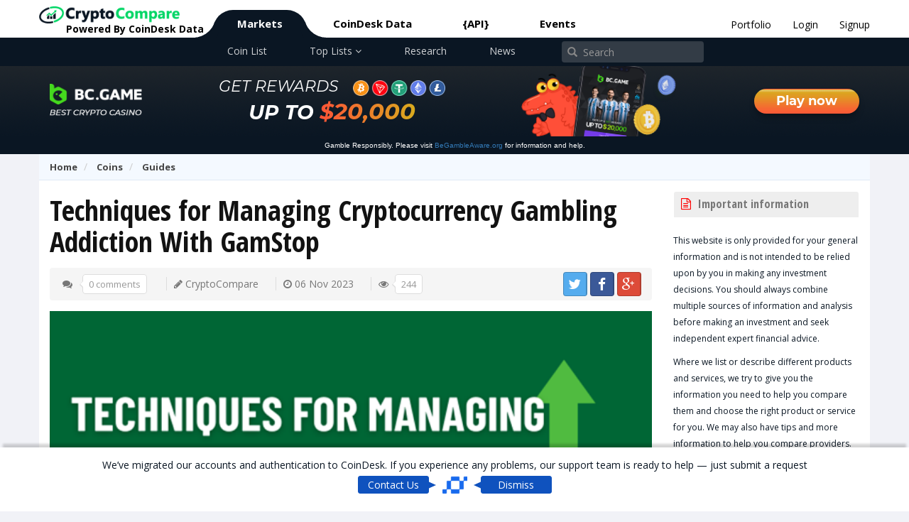

--- FILE ---
content_type: text/html; charset=utf-8
request_url: https://www.cryptocompare.com/coins/guides/techniques-for-managing-cryptocurrency-gambling-addiction-with-gamstop/
body_size: 25134
content:

<!DOCTYPE html>
<html ng-app="ccc-app" class="" ng-class-for-lights>
<head ng-controller="HeaderSEOCtrl">
	
	
	<title>Techniques for Managing Cryptocurrency Gambling Addiction With GamStop | CryptoCompare.com</title>
	<meta name="viewport" content="width=device-width, initial-scale=1.0" />
	<meta http-equiv="X-UA-Compatible" content="IE=edge">
    <meta http-equiv="content-type" content="text/html; charset=utf-8" />
    <meta name="description" content='Gambling addiction is a vast issue comprehending the importance of responsible gambling in the modern world. Since the popularity of crypto casinos is growing, it’s necessary to focus on resolving the problems brought about by Blockchain payments. While crypto payments make all types of wagering easier, is easier the best answer to fighting with compulsive addictions?' />
	<link rel="icon" href="/media/20562/favicon.png?v=2" type="image/png">
	<link rel="apple-touch-icon" href="/media/20562/favicon.png?v=3">
	<link rel="amphtml" href="https://www.cryptocompare.com/coins/guides/techniques-for-managing-cryptocurrency-gambling-addiction-with-gamstop/?altTemplate=WebPageAMPGuide">
	<meta name="twitter:card" content="summary" />
	<meta name="twitter:site" content="@cryptocompare" />
	<meta name="twitter:title" content='Techniques for Managing Cryptocurrency Gambling Addiction With GamStop' />
	<meta name="twitter:description" content='Gambling addiction is a vast issue comprehending the importance of responsible gambling in the modern world. Since the popularity of crypto casinos is growing, it’s necessary to focus on resolving the problems brought about by Blockchain payments. While crypto payments make all types of wagering easier, is easier the best answer to fighting with compulsive addictions?' />
	<meta property="og:title" content='Techniques for Managing Cryptocurrency Gambling Addiction With GamStop' />
	<meta property="og:type" content='website' />
	<meta property="og:site_name" content="CryptoCompare" />
	<meta property="og:description" content='Gambling addiction is a vast issue comprehending the importance of responsible gambling in the modern world. Since the popularity of crypto casinos is growing, it’s necessary to focus on resolving the problems brought about by Blockchain payments. While crypto payments make all types of wagering easier, is easier the best answer to fighting with compulsive addictions?' />
		<meta property="og:image:width" content="300" /> 
		<meta property="og:image:height" content="300" />
		<meta property="og:image" content='https://www.cryptocompare.com/media/44154205/pexels-crypto-crow-1447418.jpg' />
		<meta property="og:image:secure_url" content="https://www.cryptocompare.com/media/44154205/pexels-crypto-crow-1447418.jpg" /> 
		<meta name="twitter:image" content="https://www.cryptocompare.com/media/44154205/pexels-crypto-crow-1447418.jpg" />


	
	<link href="https://plus.google.com/115435853043353159139" rel="publisher" />
	<link href="https://fonts.googleapis.com/css?family=Open+Sans:400,700|Open+Sans+Condensed:700|Outfit:400,700" rel="stylesheet" />
	<link href="/DependencyHandler.axd?s=[base64]&amp;t=Css&amp;cdv=1829" type="text/css" rel="stylesheet"/>

	

	<style>[ng\:cloak], [ng-cloak], [data-ng-cloak], [x-ng-cloak], .ng-cloak, .x-ng-cloak,ng-hide:not(.ng-hide-animate) {display: none !important;}</style>
	<!--[if lte IE 8]><style>#ieError{display:block;}</style><![endif]-->


	<script src="/DependencyHandler.axd?s=[base64]&amp;t=Javascript&amp;cdv=1829" type="text/javascript"></script>
	<script>
		var CCC = CCC || {};
		CCC.authApiUrl = 'https://auth-api.cryptocompare.com/';
		CCC.minApiUrl = 'https://min-api.cryptocompare.com/';
		CCC.dataApiUrl = 'https://data-api.cryptocompare.com/';
		CCC.streamerUrl = 'wss://streamer.cryptocompare.com/v2?format=streamer';
		CCC.pathForWebsite = 'https://www.cryptocompare.com';
		CCC.toolsApiUrl = 'https://tools-api.cryptocompare.com/';
		CCC.authKeyName = 'auth_key';
		CCC.stripePublishableKey ='pk_live_CUMD3HX8RVJZOAGXsN4il39r';
		CCC.taxamoPublishableKey ='public_Wi8s4N_4-ZvxPyvb2E98HmBcdUED6SPgTQPQ_4wdP9Y';
		CCC.transakProductionKey ='20ed036a-c141-4d1a-a426-503fe5c4b6cb';
		CCC.auth0Domain = 'auth.coindesk.com';
		CCC.auth0ClientId = 'vKsLfYq50iKSOJNwhS0lur52ODlCYoUa';

        var u = new URL(location.href);

        if (u.searchParams.has('code'))  sessionStorage.setItem('oauth_return_code',  u.searchParams.get('code'));
        if (u.searchParams.has('state')) sessionStorage.setItem('oauth_return_state', u.searchParams.get('state'));

        // remove only the OAuth params
        u.searchParams.delete('code');
        u.searchParams.delete('state');
        u.searchParams.delete('iss');

        // keep everything else (e.g., ?disable_mfa=1) + hash
        var qs = u.searchParams.toString();
        var clean = u.origin + u.pathname + (qs ? '?' + qs : '') + (u.hash || '');
        history.replaceState({}, document.title, clean);


        angular.module('ccc-app').config([
          '$httpProvider',
          '$locationProvider',
          function ($httpProvider, $locationProvider) {
            $httpProvider.interceptors.push([
              '$q', '$rootScope',
              function ($q, $rootScope) {
                return {
                  response: function (response) {
                    if (response.data && response.data.Response === 'Error' && response.data.Type === 99) {
                      $rootScope.$emit('rateLimitExceeded');
                    }
                    return response;
                  }
                };
              }
            ]);
          }
        ]);

	</script>
	<script>
		angular.module('ccc-app').run(function(userManager,auth0,pageInfo,toastNotifications,$location){
            pageInfo.setUserCountryCode("US");
            userManager.handleAuth0Flow().then(function(){ $location.search('code', null);});
					userManager.setLoggedIn(false);
					userManager.setAvatarUrl('/media/19582/icon-user-default.png');
					userManager.setUsername('Anonymous');
					userManager.setEmailAddress('Anonymous');
		});
	</script>
	
	<style>
	.front-page-bespoke-wrapper {
	       margin-top: 5px;
	}

	.front-page-bespoke-wrapper img {
		width: 100%;
	}

	.front-page-bespoke-wrapper .is-desktop-fpiw {
		margin: 0 auto;
		width: 728px;
	 }

	.front-page-bespoke-wrapper .is-mobile-fpiw {
		margin: 0 auto;
		width: 320px;
	}

	.front-page-bespoke-wrapper .is-mobile-fpiw img,
	.front-page-bespoke-wrapper .is-desktop-fpiw img {
		width: 100%;
	}

	.is-desktop-fpiw > a, .is-mobile-fpiw > a {
		display: block;
	}

	.front-page-bespoke-wrapper .disclaimer {
		position: relative;
		font-size: 12px;
		text-align: center;
	}

.externalinfoimage-fpiw {
	display: block;
	height: 0;
}


	.Webpageexchangeh .front-page-bespoke-wrapper,
	.Webpagecoinp .front-page-bespoke-wrapper,
	.Webpagearticleguidep .front-page-bespoke-wrapper,
	.webPageStaticExternalWidget .front-page-bespoke-wrapper {
	       margin-bottom: 5px;
	}

	.Webpagehome .front-page-bespoke-wrapper,
	.webPageCoinListH .front-page-bespoke-wrapper,
	.Webpagearticleguideh .front-page-bespoke-wrapper,
	.webPageNewsListH .front-page-bespoke-wrapper,
	.webPageCoinICOH .front-page-bespoke-wrapper,
	.Webpageminingh .front-page-bespoke-wrapper,
	.Webpagewalleth .front-page-bespoke-wrapper,
	.Webpageminingcalculatorh .front-page-bespoke-wrapper {
	}

	@media only screen and (min-width: 800px) {

	}
	@media only screen and (max-width: 992px){
		.Webpagehome .front-page-bespoke-wrapper,
		.webPageCoinListH .front-page-bespoke-wrapper,
		.Webpagearticleguideh .front-page-bespoke-wrapper,
		.webPageNewsListH .front-page-bespoke-wrapper,
		.webPageCoinICOH .front-page-bespoke-wrapper,
		.Webpageminingh .front-page-bespoke-wrapper,
		.Webpagewalleth .front-page-bespoke-wrapper,
		.Webpageminingcalculatorh .front-page-bespoke-wrapper {
			margin-bottom: 0px;
		}
	}

	@media(max-width: 768px) { 
		.front-page-bespoke-wrapper .is-desktop-fpiw {
			width: 100%;
		 }
	}


	@media(max-width: 500px) { 
		.responsive-bw {
			width: 468px; 
			height: 60px; 
		} 
	}
</style>
<script src="/scripts/prebid.js"></script>
		<script>
			angular.module('ccc-app').run(function(pageInfo){
							pageInfo.addIdForInfo('1830', '!GB', 'top_info', {"id":953866,"externalId":"1830","countriesList":"!GB","sectionType":"InfoHtml","extraCssData":"/*\r\n * The Typekit service used to deliver this font or fonts for use on websites\r\n * is provided by Adobe and is subject to these Terms of Use\r\n * http://www.adobe.com/products/eulas/tou_typekit. For font license\r\n * information, see the list below.\r\n *\r\n * forma-djr-deck:\r\n *   - http://typekit.com/eulas/00000000000000003b9ae4ca\r\n *   - http://typekit.com/eulas/00000000000000003b9ae4cb\r\n *   - http://typekit.com/eulas/00000000000000003b9ae4d0\r\n *   - http://typekit.com/eulas/00000000000000003b9ae4d1\r\n * montserrat:\r\n *   - http://typekit.com/eulas/00000000000000007735a185\r\n *   - http://typekit.com/eulas/00000000000000007735a18d\r\n *   - http://typekit.com/eulas/00000000000000007735a197\r\n *   - http://typekit.com/eulas/00000000000000007735a19a\r\n * montserrat-alternates:\r\n *   - http://typekit.com/eulas/00000000000000007735a194\r\n *   - http://typekit.com/eulas/00000000000000007735a196\r\n *   - http://typekit.com/eulas/00000000000000007735a1a0\r\n *   - http://typekit.com/eulas/00000000000000007735a1a2\r\n *   - http://typekit.com/eulas/00000000000000007735a1a4\r\n * rockwell:\r\n *   - http://typekit.com/eulas/00000000000000007735ba9f\r\n *   - http://typekit.com/eulas/00000000000000007735baad\r\n *   - http://typekit.com/eulas/00000000000000007735bab8\r\n * rockwell-condensed:\r\n *   - http://typekit.com/eulas/00000000000000007735ba9e\r\n *   - http://typekit.com/eulas/00000000000000007735baa3\r\n *\r\n * © 2009-2023 Adobe Systems Incorporated. All Rights Reserved.\r\n */\r\n/*{\"last_published\":\"2023-09-19 15:56:07 UTC\"}*/\r\n\r\n@import url(\"https://p.typekit.net/p.css?s=1&k=cye3rkd&ht=tk&f=16353.37461.37466.37467.30339.30340.30345.30346.37478.37479.37484.37485.37487.39636.39639.39642.39643.39644&a=91904227&app=typekit&e=css\");\r\n\r\n@font-face {\r\nfont-family:\"montserrat\";\r\nsrc:url(\"https://use.typekit.net/af/32b0e4/00000000000000007735a185/30/l?primer=7cdcb44be4a7db8877ffa5c0007b8dd865b3bbc383831fe2ea177f62257a9191&fvd=n4&v=3\") format(\"woff2\"),url(\"https://use.typekit.net/af/32b0e4/00000000000000007735a185/30/d?primer=7cdcb44be4a7db8877ffa5c0007b8dd865b3bbc383831fe2ea177f62257a9191&fvd=n4&v=3\") format(\"woff\"),url(\"https://use.typekit.net/af/32b0e4/00000000000000007735a185/30/a?primer=7cdcb44be4a7db8877ffa5c0007b8dd865b3bbc383831fe2ea177f62257a9191&fvd=n4&v=3\") format(\"opentype\");\r\nfont-display:auto;font-style:normal;font-weight:400;font-stretch:normal;\r\n}\r\n\r\n@font-face {\r\nfont-family:\"montserrat\";\r\nsrc:url(\"https://use.typekit.net/af/ca31c7/00000000000000007735a18d/30/l?primer=7cdcb44be4a7db8877ffa5c0007b8dd865b3bbc383831fe2ea177f62257a9191&fvd=i4&v=3\") format(\"woff2\"),url(\"https://use.typekit.net/af/ca31c7/00000000000000007735a18d/30/d?primer=7cdcb44be4a7db8877ffa5c0007b8dd865b3bbc383831fe2ea177f62257a9191&fvd=i4&v=3\") format(\"woff\"),url(\"https://use.typekit.net/af/ca31c7/00000000000000007735a18d/30/a?primer=7cdcb44be4a7db8877ffa5c0007b8dd865b3bbc383831fe2ea177f62257a9191&fvd=i4&v=3\") format(\"opentype\");\r\nfont-display:auto;font-style:italic;font-weight:400;font-stretch:normal;\r\n}\r\n\r\n@font-face {\r\nfont-family:\"montserrat\";\r\nsrc:url(\"https://use.typekit.net/af/73dbad/00000000000000007735a197/30/l?primer=7cdcb44be4a7db8877ffa5c0007b8dd865b3bbc383831fe2ea177f62257a9191&fvd=n7&v=3\") format(\"woff2\"),url(\"https://use.typekit.net/af/73dbad/00000000000000007735a197/30/d?primer=7cdcb44be4a7db8877ffa5c0007b8dd865b3bbc383831fe2ea177f62257a9191&fvd=n7&v=3\") format(\"woff\"),url(\"https://use.typekit.net/af/73dbad/00000000000000007735a197/30/a?primer=7cdcb44be4a7db8877ffa5c0007b8dd865b3bbc383831fe2ea177f62257a9191&fvd=n7&v=3\") format(\"opentype\");\r\nfont-display:auto;font-style:normal;font-weight:700;font-stretch:normal;\r\n}\r\n\r\n@font-face {\r\nfont-family:\"montserrat\";\r\nsrc:url(\"https://use.typekit.net/af/6d739b/00000000000000007735a19a/30/l?primer=7cdcb44be4a7db8877ffa5c0007b8dd865b3bbc383831fe2ea177f62257a9191&fvd=i7&v=3\") format(\"woff2\"),url(\"https://use.typekit.net/af/6d739b/00000000000000007735a19a/30/d?primer=7cdcb44be4a7db8877ffa5c0007b8dd865b3bbc383831fe2ea177f62257a9191&fvd=i7&v=3\") format(\"woff\"),url(\"https://use.typekit.net/af/6d739b/00000000000000007735a19a/30/a?primer=7cdcb44be4a7db8877ffa5c0007b8dd865b3bbc383831fe2ea177f62257a9191&fvd=i7&v=3\") format(\"opentype\");\r\nfont-display:auto;font-style:italic;font-weight:700;font-stretch:normal;\r\n}\r\n\r\n@font-face {\r\nfont-family:\"forma-djr-deck\";\r\nsrc:url(\"https://use.typekit.net/af/c288e5/00000000000000003b9ae4ca/27/l?primer=7cdcb44be4a7db8877ffa5c0007b8dd865b3bbc383831fe2ea177f62257a9191&fvd=n4&v=3\") format(\"woff2\"),url(\"https://use.typekit.net/af/c288e5/00000000000000003b9ae4ca/27/d?primer=7cdcb44be4a7db8877ffa5c0007b8dd865b3bbc383831fe2ea177f62257a9191&fvd=n4&v=3\") format(\"woff\"),url(\"https://use.typekit.net/af/c288e5/00000000000000003b9ae4ca/27/a?primer=7cdcb44be4a7db8877ffa5c0007b8dd865b3bbc383831fe2ea177f62257a9191&fvd=n4&v=3\") format(\"opentype\");\r\nfont-display:auto;font-style:normal;font-weight:400;font-stretch:normal;\r\n}\r\n\r\n@font-face {\r\nfont-family:\"forma-djr-deck\";\r\nsrc:url(\"https://use.typekit.net/af/ff82df/00000000000000003b9ae4cb/27/l?primer=7cdcb44be4a7db8877ffa5c0007b8dd865b3bbc383831fe2ea177f62257a9191&fvd=i4&v=3\") format(\"woff2\"),url(\"https://use.typekit.net/af/ff82df/00000000000000003b9ae4cb/27/d?primer=7cdcb44be4a7db8877ffa5c0007b8dd865b3bbc383831fe2ea177f62257a9191&fvd=i4&v=3\") format(\"woff\"),url(\"https://use.typekit.net/af/ff82df/00000000000000003b9ae4cb/27/a?primer=7cdcb44be4a7db8877ffa5c0007b8dd865b3bbc383831fe2ea177f62257a9191&fvd=i4&v=3\") format(\"opentype\");\r\nfont-display:auto;font-style:italic;font-weight:400;font-stretch:normal;\r\n}\r\n\r\n@font-face {\r\nfont-family:\"forma-djr-deck\";\r\nsrc:url(\"https://use.typekit.net/af/1c001a/00000000000000003b9ae4d0/27/l?primer=7cdcb44be4a7db8877ffa5c0007b8dd865b3bbc383831fe2ea177f62257a9191&fvd=i7&v=3\") format(\"woff2\"),url(\"https://use.typekit.net/af/1c001a/00000000000000003b9ae4d0/27/d?primer=7cdcb44be4a7db8877ffa5c0007b8dd865b3bbc383831fe2ea177f62257a9191&fvd=i7&v=3\") format(\"woff\"),url(\"https://use.typekit.net/af/1c001a/00000000000000003b9ae4d0/27/a?primer=7cdcb44be4a7db8877ffa5c0007b8dd865b3bbc383831fe2ea177f62257a9191&fvd=i7&v=3\") format(\"opentype\");\r\nfont-display:auto;font-style:italic;font-weight:700;font-stretch:normal;\r\n}\r\n\r\n@font-face {\r\nfont-family:\"forma-djr-deck\";\r\nsrc:url(\"https://use.typekit.net/af/9c195d/00000000000000003b9ae4d1/27/l?primer=7cdcb44be4a7db8877ffa5c0007b8dd865b3bbc383831fe2ea177f62257a9191&fvd=n7&v=3\") format(\"woff2\"),url(\"https://use.typekit.net/af/9c195d/00000000000000003b9ae4d1/27/d?primer=7cdcb44be4a7db8877ffa5c0007b8dd865b3bbc383831fe2ea177f62257a9191&fvd=n7&v=3\") format(\"woff\"),url(\"https://use.typekit.net/af/9c195d/00000000000000003b9ae4d1/27/a?primer=7cdcb44be4a7db8877ffa5c0007b8dd865b3bbc383831fe2ea177f62257a9191&fvd=n7&v=3\") format(\"opentype\");\r\nfont-display:auto;font-style:normal;font-weight:700;font-stretch:normal;\r\n}\r\n\r\n@font-face {\r\nfont-family:\"montserrat-alternates\";\r\nsrc:url(\"https://use.typekit.net/af/30d980/00000000000000007735a194/30/l?primer=7cdcb44be4a7db8877ffa5c0007b8dd865b3bbc383831fe2ea177f62257a9191&fvd=n4&v=3\") format(\"woff2\"),url(\"https://use.typekit.net/af/30d980/00000000000000007735a194/30/d?primer=7cdcb44be4a7db8877ffa5c0007b8dd865b3bbc383831fe2ea177f62257a9191&fvd=n4&v=3\") format(\"woff\"),url(\"https://use.typekit.net/af/30d980/00000000000000007735a194/30/a?primer=7cdcb44be4a7db8877ffa5c0007b8dd865b3bbc383831fe2ea177f62257a9191&fvd=n4&v=3\") format(\"opentype\");\r\nfont-display:auto;font-style:normal;font-weight:400;font-stretch:normal;\r\n}\r\n\r\n@font-face {\r\nfont-family:\"montserrat-alternates\";\r\nsrc:url(\"https://use.typekit.net/af/3cbb47/00000000000000007735a196/30/l?primer=7cdcb44be4a7db8877ffa5c0007b8dd865b3bbc383831fe2ea177f62257a9191&fvd=i4&v=3\") format(\"woff2\"),url(\"https://use.typekit.net/af/3cbb47/00000000000000007735a196/30/d?primer=7cdcb44be4a7db8877ffa5c0007b8dd865b3bbc383831fe2ea177f62257a9191&fvd=i4&v=3\") format(\"woff\"),url(\"https://use.typekit.net/af/3cbb47/00000000000000007735a196/30/a?primer=7cdcb44be4a7db8877ffa5c0007b8dd865b3bbc383831fe2ea177f62257a9191&fvd=i4&v=3\") format(\"opentype\");\r\nfont-display:auto;font-style:italic;font-weight:400;font-stretch:normal;\r\n}\r\n\r\n@font-face {\r\nfont-family:\"montserrat-alternates\";\r\nsrc:url(\"https://use.typekit.net/af/15cf69/00000000000000007735a1a0/30/l?primer=7cdcb44be4a7db8877ffa5c0007b8dd865b3bbc383831fe2ea177f62257a9191&fvd=n7&v=3\") format(\"woff2\"),url(\"https://use.typekit.net/af/15cf69/00000000000000007735a1a0/30/d?primer=7cdcb44be4a7db8877ffa5c0007b8dd865b3bbc383831fe2ea177f62257a9191&fvd=n7&v=3\") format(\"woff\"),url(\"https://use.typekit.net/af/15cf69/00000000000000007735a1a0/30/a?primer=7cdcb44be4a7db8877ffa5c0007b8dd865b3bbc383831fe2ea177f62257a9191&fvd=n7&v=3\") format(\"opentype\");\r\nfont-display:auto;font-style:normal;font-weight:700;font-stretch:normal;\r\n}\r\n\r\n@font-face {\r\nfont-family:\"montserrat-alternates\";\r\nsrc:url(\"https://use.typekit.net/af/8ec7b1/00000000000000007735a1a2/30/l?primer=7cdcb44be4a7db8877ffa5c0007b8dd865b3bbc383831fe2ea177f62257a9191&fvd=i7&v=3\") format(\"woff2\"),url(\"https://use.typekit.net/af/8ec7b1/00000000000000007735a1a2/30/d?primer=7cdcb44be4a7db8877ffa5c0007b8dd865b3bbc383831fe2ea177f62257a9191&fvd=i7&v=3\") format(\"woff\"),url(\"https://use.typekit.net/af/8ec7b1/00000000000000007735a1a2/30/a?primer=7cdcb44be4a7db8877ffa5c0007b8dd865b3bbc383831fe2ea177f62257a9191&fvd=i7&v=3\") format(\"opentype\");\r\nfont-display:auto;font-style:italic;font-weight:700;font-stretch:normal;\r\n}\r\n\r\n@font-face {\r\nfont-family:\"montserrat-alternates\";\r\nsrc:url(\"https://use.typekit.net/af/232da5/00000000000000007735a1a4/30/l?primer=7cdcb44be4a7db8877ffa5c0007b8dd865b3bbc383831fe2ea177f62257a9191&fvd=n8&v=3\") format(\"woff2\"),url(\"https://use.typekit.net/af/232da5/00000000000000007735a1a4/30/d?primer=7cdcb44be4a7db8877ffa5c0007b8dd865b3bbc383831fe2ea177f62257a9191&fvd=n8&v=3\") format(\"woff\"),url(\"https://use.typekit.net/af/232da5/00000000000000007735a1a4/30/a?primer=7cdcb44be4a7db8877ffa5c0007b8dd865b3bbc383831fe2ea177f62257a9191&fvd=n8&v=3\") format(\"opentype\");\r\nfont-display:auto;font-style:normal;font-weight:800;font-stretch:normal;\r\n}\r\n\r\n@font-face {\r\nfont-family:\"rockwell\";\r\nsrc:url(\"https://use.typekit.net/af/56000e/00000000000000007735ba9f/30/l?primer=7cdcb44be4a7db8877ffa5c0007b8dd865b3bbc383831fe2ea177f62257a9191&fvd=n7&v=3\") format(\"woff2\"),url(\"https://use.typekit.net/af/56000e/00000000000000007735ba9f/30/d?primer=7cdcb44be4a7db8877ffa5c0007b8dd865b3bbc383831fe2ea177f62257a9191&fvd=n7&v=3\") format(\"woff\"),url(\"https://use.typekit.net/af/56000e/00000000000000007735ba9f/30/a?primer=7cdcb44be4a7db8877ffa5c0007b8dd865b3bbc383831fe2ea177f62257a9191&fvd=n7&v=3\") format(\"opentype\");\r\nfont-display:auto;font-style:normal;font-weight:700;font-stretch:normal;\r\n}\r\n\r\n@font-face {\r\nfont-family:\"rockwell\";\r\nsrc:url(\"https://use.typekit.net/af/5c948e/00000000000000007735baad/30/l?primer=7cdcb44be4a7db8877ffa5c0007b8dd865b3bbc383831fe2ea177f62257a9191&fvd=i4&v=3\") format(\"woff2\"),url(\"https://use.typekit.net/af/5c948e/00000000000000007735baad/30/d?primer=7cdcb44be4a7db8877ffa5c0007b8dd865b3bbc383831fe2ea177f62257a9191&fvd=i4&v=3\") format(\"woff\"),url(\"https://use.typekit.net/af/5c948e/00000000000000007735baad/30/a?primer=7cdcb44be4a7db8877ffa5c0007b8dd865b3bbc383831fe2ea177f62257a9191&fvd=i4&v=3\") format(\"opentype\");\r\nfont-display:auto;font-style:italic;font-weight:400;font-stretch:normal;\r\n}\r\n\r\n@font-face {\r\nfont-family:\"rockwell\";\r\nsrc:url(\"https://use.typekit.net/af/ed9b67/00000000000000007735bab8/30/l?primer=7cdcb44be4a7db8877ffa5c0007b8dd865b3bbc383831fe2ea177f62257a9191&fvd=n4&v=3\") format(\"woff2\"),url(\"https://use.typekit.net/af/ed9b67/00000000000000007735bab8/30/d?primer=7cdcb44be4a7db8877ffa5c0007b8dd865b3bbc383831fe2ea177f62257a9191&fvd=n4&v=3\") format(\"woff\"),url(\"https://use.typekit.net/af/ed9b67/00000000000000007735bab8/30/a?primer=7cdcb44be4a7db8877ffa5c0007b8dd865b3bbc383831fe2ea177f62257a9191&fvd=n4&v=3\") format(\"opentype\");\r\nfont-display:auto;font-style:normal;font-weight:400;font-stretch:normal;\r\n}\r\n\r\n@font-face {\r\nfont-family:\"rockwell-condensed\";\r\nsrc:url(\"https://use.typekit.net/af/1a9dcc/00000000000000007735ba9e/30/l?primer=7cdcb44be4a7db8877ffa5c0007b8dd865b3bbc383831fe2ea177f62257a9191&fvd=n7&v=3\") format(\"woff2\"),url(\"https://use.typekit.net/af/1a9dcc/00000000000000007735ba9e/30/d?primer=7cdcb44be4a7db8877ffa5c0007b8dd865b3bbc383831fe2ea177f62257a9191&fvd=n7&v=3\") format(\"woff\"),url(\"https://use.typekit.net/af/1a9dcc/00000000000000007735ba9e/30/a?primer=7cdcb44be4a7db8877ffa5c0007b8dd865b3bbc383831fe2ea177f62257a9191&fvd=n7&v=3\") format(\"opentype\");\r\nfont-display:auto;font-style:normal;font-weight:700;font-stretch:normal;\r\n}\r\n\r\n@font-face {\r\nfont-family:\"rockwell-condensed\";\r\nsrc:url(\"https://use.typekit.net/af/979a05/00000000000000007735baa3/30/l?primer=7cdcb44be4a7db8877ffa5c0007b8dd865b3bbc383831fe2ea177f62257a9191&fvd=n4&v=3\") format(\"woff2\"),url(\"https://use.typekit.net/af/979a05/00000000000000007735baa3/30/d?primer=7cdcb44be4a7db8877ffa5c0007b8dd865b3bbc383831fe2ea177f62257a9191&fvd=n4&v=3\") format(\"woff\"),url(\"https://use.typekit.net/af/979a05/00000000000000007735baa3/30/a?primer=7cdcb44be4a7db8877ffa5c0007b8dd865b3bbc383831fe2ea177f62257a9191&fvd=n4&v=3\") format(\"opentype\");\r\nfont-display:auto;font-style:normal;font-weight:400;font-stretch:normal;\r\n}\r\n\r\n.tk-montserrat { font-family: \"montserrat\",sans-serif; }\r\n.tk-forma-djr-deck { font-family: \"forma-djr-deck\",sans-serif; }\r\n.tk-montserrat-alternates { font-family: \"montserrat-alternates\",sans-serif; }\r\n.tk-rockwell { font-family: \"rockwell\",sans-serif; }\r\n.tk-rockwell-condensed { font-family: \"rockwell-condensed\",sans-serif; }\r\n .bcg-hero {\r\n      background: #0a1723 url(https://www.cryptocompare.com/media/44154129/bg.png);\r\n      font-family: \"montserrat\", sans-serif;\r\n      font-weight: 400;\r\n      font-style: normal;\r\n      color: #FFF;\r\n    }\r\n\r\n     .bespoke-warning {\r\n        background: #0A1623;\r\n        font-family: sans-serif;\r\n        color: #FFF;\r\n        line-height: 25px;\r\n        font-size: 10px;\r\n        font-weight: normal;\r\n        text-align: center;\r\n      }\r\n\r\n    .bcg-wrapper {\r\n      display: flex;\r\n      flex-direction: row;\r\n      align-items: stretch;\r\n      justify-content: space-between;\r\n      position: relative;\r\n    }\r\n\r\n    .bcg-logo-wrapper {\r\n      display: flex;\r\n      flex-direction: column;\r\n      align-items: center;\r\n      padding-top: 25px;\r\n      padding-bottom: 25px;\r\n    }\r\n\r\n    .bcg-logo-top {\r\n      width: 130px;\r\n    }\r\n\r\n    .bcg-logo-top img {\r\n      width: 100%;\r\n    }\r\n\r\n    .bcg-logo-bottom {\r\n      width: 130px;\r\n    }\r\n\r\n    .bcg-logo-bottom img {\r\n      width: 100%;\r\n    }\r\n\r\n    .btn-cta-sm {\r\n      display: none;\r\n    }\r\n\r\n    .bcg-body {\r\n      display: flex;\r\n      flex-direction: column;\r\n      align-content: center;\r\n      justify-content: center;\r\n      align-items: center;\r\n    }\r\n\r\n    .bcg-text-get-reward {\r\n      display: flex;\r\n      align-items: center;\r\n      font-size: 22px;\r\n      font-style: italic;\r\n      margin-top: 10px;\r\n    }\r\n\r\n    .bcg-text-bottom {\r\n      font-size: 28px;\r\n      font-weight: bold;\r\n      font-style: italic;\r\n      margin-bottom: 10px;\r\n      line-height: 35px;\r\n    }\r\n\r\n    .bcg-text-money {\r\n      background: #FE5337;\r\n      background: linear-gradient(to right, #FE5337 0%, #d9ab1e 100%);\r\n      -webkit-background-clip: text;\r\n      -webkit-text-fill-color: transparent;\r\n      font-weight: bold;\r\n      font-size: 32px;\r\n    }\r\n\r\n    .bcg-coins {\r\n      width: 130px;\r\n      margin-left: 20px;\r\n    }\r\n\r\n    .bcg-cmc {\r\n      background: url(https://www.cryptocompare.com/media/44154126/croco_mobile_coins.png);\r\n      background-size: cover;\r\n      background-repeat: no-repeat;\r\n      width: 220px;\r\n    }\r\n\r\n    .bcg-cta {\r\n      display: flex;\r\n      align-items: center;\r\n    }\r\n\r\n    .btn-cta {\r\n      background: url(https://www.cryptocompare.com/media/44154130/bg_button.png);\r\n      width: 100%;\r\n      font-size: 18px;\r\n      font-weight: bold;\r\n      color: #FFF !important;\r\n      padding-top: 4px;\r\n      padding-bottom: 4px;\r\n      padding-left: 30px;\r\n      padding-right: 30px;\r\n      border-radius: 20px;\r\n      -webkit-box-shadow: 0px 6px 10px -2px rgba(0, 0, 0, 0.36);\r\n      box-shadow: 0px 6px 10px -2px rgba(0, 0, 0, 0.36);\r\n    }\r\n\r\n    .bcg-cta.bcg-cta-mobile {\r\n      display: none;\r\n    }\r\n\r\n    .mobile {\r\n      display: none !important;\r\n    }\r\n\r\n    .mobile-block {\r\n      display: none !important;\r\n    }\r\n\r\n    .text-orange {\r\n      color: #ff9c00;\r\n    }\r\n\r\n    @media only screen and (max-width: 1200px) {}\r\n\r\n\r\n    @media only screen and (max-width: 992px) {\r\n      .bcg-hero>.container {\r\n        width: 100%;\r\n      }\r\n    }\r\n\r\n    @media only screen and (max-width: 930px) {\r\n      .bcg-logo-wrapper {\r\n        padding-top: 15px;\r\n        padding-bottom: 15px;\r\n      }\r\n\r\n      .btn-cta {\r\n        font-size: 15px;\r\n      }\r\n\r\n      .bcg-text-get-reward {\r\n        font-size: 15px;\r\n        margin-top: 0;\r\n      }\r\n\r\n      .bcg-coins {\r\n        width: 100px;\r\n        margin-left: 10px;\r\n      }\r\n\r\n      .bcg-text-bottom {\r\n        font-size: 20px;\r\n        line-height: 30px;\r\n        margin-bottom: 0;\r\n      }\r\n\r\n      .bcg-text-money {\r\n        font-size: 25px;\r\n      }\r\n\r\n      .bcg-cmc {\r\n        background-size: contain;\r\n        width: 170px;\r\n      }\r\n    }\r\n\r\n\r\n    @media only screen and (max-width: 768px) {\r\n      .desktop {\r\n        display: none !important;\r\n      }\r\n\r\n      .mobile {\r\n        display: flex !important;\r\n      }\r\n\r\n      .mobile-block {\r\n        display: block !important;\r\n      }\r\n\r\n      .bcg-logo-top {\r\n        width: 120px;\r\n      }\r\n\r\n      .bcg-logo-bottom {\r\n        width: 100px;\r\n      }\r\n\r\n      .btn-cta {\r\n        font-size: 12px;\r\n        padding-left: 10px;\r\n        padding-right: 10px;\r\n      }\r\n\r\n      .bcg-cmc {\r\n        width: 160px;\r\n      }\r\n    }\r\n\r\n\r\n    @media only screen and (max-width: 710px) {\r\n      .bcg-logo-wrapper {\r\n        padding-top: 10px;\r\n        padding-bottom: 10px;\r\n      }\r\n\r\n      .bcg-cmc {\r\n        width: 140px;\r\n      }\r\n    }\r\n\r\n    @media only screen and (max-width: 630px) {\r\n      .bcg-logo-top {\r\n        width: 100px;\r\n      }\r\n\r\n      .bcg-logo-bottom {\r\n        width: 100px;\r\n      }\r\n\r\n      .bcg-text-get-reward {\r\n        font-size: 12px;\r\n      }\r\n\r\n      .bcg-coins {\r\n        width: 80px;\r\n        margin-left: 5px;\r\n      }\r\n\r\n      .bcg-text-bottom {\r\n        font-size: 15px;\r\n        font-size: 15px;\r\n        line-height: 22px;\r\n      }\r\n\r\n      .bcg-text-money {\r\n        font-size: 18px;\r\n      }\r\n\r\n      .bcg-cmc {\r\n        width: 130px;\r\n      }\r\n    }\r\n\r\n    @media only screen and (max-width: 540px) {\r\n      .bcg-cta.mobile {\r\n        display: none !important;\r\n      }\r\n\r\n      .bcg-logo-bottom {\r\n        line-height: 20px;\r\n      }\r\n\r\n      .btn-cta {\r\n        font-size: 9px;\r\n        padding-left: 15px;\r\n        padding-right: 15px;\r\n      }\r\n\r\n      .btn-cta-sm {\r\n        display: block;\r\n      }\r\n\r\n      .bcg-hero>.container {\r\n        padding-right: 0;\r\n      }\r\n\r\n      .bcg-cmc {\r\n        width: 177px;\r\n      }\r\n\r\n      .bcg-text-get-reward {\r\n        font-size: 14px;\r\n      }\r\n\r\n      .bcg-text-bottom {\r\n        font-size: 18px;\r\n      }\r\n\r\n      .bcg-text-money {\r\n        font-size: 22px;\r\n      }\r\n    }\r\n\r\n    @media only screen and (max-width: 495px) {\r\n      .bcg-coins {\r\n        width: 68px;\r\n        margin-left: 5px;\r\n      }\r\n\r\n      .bcg-logo-top {\r\n        width: 80px;\r\n      }\r\n\r\n      .bcg-logo-bottom {\r\n        width: 78px;\r\n        line-height: 15px;\r\n      }\r\n\r\n      .bcg-text-get-reward {\r\n        font-size: 12px;\r\n      }\r\n\r\n      .bcg-text-bottom {\r\n        font-size: 15px;\r\n        display: flex;\r\n        flex-direction: column;\r\n        align-items: center;\r\n        line-height: 18px;\r\n      }\r\n\r\n      .btn-cta-sm {\r\n        margin-top: 0px;\r\n      }\r\n\r\n      .btn-cta {\r\n        padding: 1px 15px;\r\n      }\r\n\r\n      .bcg-cmc {\r\n        width: 166px;\r\n      }\r\n\r\n      .bcg-coins {\r\n        display: none;\r\n      }\r\n\r\n      .bcg-text-money {\r\n        font-size: 20px;\r\n      }\r\n\r\n      .bcg-cmc {\r\n        width: 140px;\r\n        background-size: 160px\r\n      }\r\n    }\r\n\r\n  .bespoke-warning {\r\n      font-size: 10px;\r\n    }\r\n\r\n    @media only screen and (max-width: 340px) {\r\n      .bcg-text-get-reward {\r\n        font-size: 10px;\r\n      }\r\n\r\n      .bcg-text-bottom {\r\n        font-size: 12px;\r\n        line-height: 15px;\r\n      }\r\n\r\n      .bcg-text-money {\r\n        font-size: 18px\r\n      }\r\n    }","htmlData":"<div class=\"bcg-hero\">\r\n    <div class=\"container\">\r\n      <div class=\"bcg-wrapper\">\r\n        <a class=\"bcg-logo-wrapper desktop\"\r\n          href=\"https://tools-api.cryptocompare.com/people/interact/increase?id=1830&view=1\" target=\"_blank\">\r\n          <div class=\"bcg-logo-top\">\r\n            <img src=\"https://www.cryptocompare.com/media/44154128/logo_top.png\" />\r\n          </div>\r\n          <div class=\"bcg-logo-bottom\">\r\n            <img src=\"https://www.cryptocompare.com/media/44154127/logo_bottom.png\" />\r\n          </div>\r\n          <div class=\"btn-cta-sm\">\r\n            <span class=\"btn btn-cta\">\r\n              Play now\r\n            </span>\r\n          </div>\r\n        </a>\r\n        <a class=\"bcg-logo-wrapper mobile\"\r\n          href=\"https://tools-api.cryptocompare.com/people/interact/increase?id=1830&view=2\" target=\"_blank\">\r\n          <div class=\"bcg-logo-top\">\r\n            <img src=\"https://www.cryptocompare.com/media/44154128/logo_top.png\" />\r\n          </div>\r\n          <div class=\"bcg-logo-bottom\">\r\n            <img src=\"https://www.cryptocompare.com/media/44154127/logo_bottom.png\" />\r\n          </div>\r\n          <div class=\"btn-cta-sm\">\r\n            <span class=\"btn btn-cta\">\r\n              Play now\r\n            </span>\r\n          </div>\r\n        </a>\r\n        <div class=\"bcg-body\">\r\n          <div class=\"bcg-text-get-reward\">\r\n            <span>\r\n              GET REWARDS\r\n            </span>\r\n            <img src=\"https://www.cryptocompare.com/media/44154131/coins.png\" class=\"bcg-coins\" />\r\n          </div>\r\n          <div class=\"bcg-text-bottom\">\r\n            <span class=\"\">\r\n              UP TO\r\n            </span>\r\n            <span class=\"bcg-text-money\">\r\n              $20,000\r\n            </span>\r\n          </div>\r\n        </div>\r\n\r\n        <div class=\"bcg-cmc\">\r\n\r\n        </div>\r\n        <div class=\"bcg-cta desktop\">\r\n          <a href=\"https://tools-api.cryptocompare.com/people/interact/increase?id=1830&view=1\" class=\"btn btn-cta\"\r\n            target=\"_blank\">\r\n            Play now\r\n          </a>\r\n        </div>\r\n        <div class=\"bcg-cta mobile\">\r\n          <a href=\"https://tools-api.cryptocompare.com/people/interact/increase?id=1830&view=2\" class=\"btn btn-cta\"\r\n            target=\"_blank\">\r\n            Play now\r\n          </a>\r\n        </div>\r\n      </div>\r\n    </div>\r\n  <div class=\"bespoke-warning\">\r\n      Gamble Responsibly. Please visit <a href=\"https://BeGambleAware.org\" target=\"_blank\"\r\n        style=\"color: #FFF; font-weight: bold;\">BeGambleAware.org</a> for information and help.\r\n    </div>\r\n  </div>"});
			});
		</script>
		<script type="text/ng-template" id="general/big-info-section.html">
			<div id="big-info-section-top"
				class="big-info-section-wrapper"
				ng-if="isHidden === false && chosenInfo.isActive === true">
					<div ng-if="chosenInfo.sectionType === 'InfoHtml'">
						<style>
							{{chosenInfo.extraCssData}}
						</style>
						<div ng-bind-html="chosenInfo.htmlData" ></div>
					</div>
			</div>
		</script>
	<script src="https://www.google.com/recaptcha/api.js?render=6Le3TrMUAAAAAJf-cqN5ZCubOFW-jHhC_cc2ybni"></script>
	
	
	<script>
		angular.module('ccc-app').run(function(forumPreLoadedData,totals,pageInfo){
			pageInfo.setH1Text("Techniques for Managing Cryptocurrency Gambling Addiction With GamStop");
			pageInfo.trackPage(954045,'Guide');
			pageInfo.setPageId(954045);
			pageInfo.setBaseUrl("/coins/guides/techniques-for-managing-cryptocurrency-gambling-addiction-with-gamstop/");
			pageInfo.setDocumentType("Webpagearticleguidep");
			pageInfo.setSideBarSlot([]);
			
			totals.pageViews({"Response":"Success","Message":"Page views succesfully returned.","Type":100,"PageViews":"244"});
			totals.postsOnPage("954045",{"Response":"Success","Message":"Total posts succesfully returned","Total":{"954045":{"Posts":0}},"Type":100});
		});
	</script>


</head>
<body class="Webpagearticleguidep " ng-class-for-lights>
	<!-- Google Tag Manager -->
		<noscript>
			<iframe src="//www.googletagmanager.com/ns.html?id=GTM-NPCM6K"
				height="0" width="0" style="display:none;visibility:hidden"></iframe>
			<div class="container-js-not-enabled">
				<div class="js-not-enabled-error">
					<div class="browser-js-not-enabled">
						<p><b>CryptoCompare</b> needs javascript enabled in order to work.</p>
					</div>
					<p>Follow these instructions to activate and enable JavaScript in <b>Chrome</b>.</p>
					<p>PC</p>
					<ol>
						<li>To the right of the address bar, click the icon with <strong>3 stacked horizontal lines</strong>.</li>
						<li>From the drop-down menu, select <strong>Settings</strong>.</li>
						<li>At the bottom of the page, click the <strong>Show advanced settings…</strong> link.</li>
						<li>Under the <strong>Privacy</strong> section, click the <strong>Content settings…</strong> button.</li>
						<li>Under the <strong>JavaScript</strong> heading, select the <strong>Allow all sites to run JavaScript</strong> radio button.</li>
						<li>Finally, <strong>refresh</strong> your browser.</li>
					</ol>
					<p>MAC</p>
					<ol>
						<li>Select <strong>Chrome</strong> from the Apple/System bar at the top of the screen.</li>
						<li>Select <strong>Preferences...</strong> from the drop-down menu.</li>
						<li>In the left-hand column, select <strong>Settings</strong> from the list.</li>
						<li>At the bottom of the page, click the <strong>Show advanced settings…</strong> link.</li>
						<li>Under the <strong>Privacy</strong> section, click the <strong>Content settings…</strong> button.</li>
						<li>Under the <strong>JavaScript</strong> heading, select the <strong>Allow all sites to run JavaScript</strong> radio button.</li>
						<li>Finally, <strong>refresh</strong> your browser.</li>
					</ol>
				</div>
			</div>
		</noscript>
		<script>(function(w,d,s,l,i){w[l]=w[l]||[];w[l].push({'gtm.start':
		new Date().getTime(),event:'gtm.js'});var f=d.getElementsByTagName(s)[0],
		j=d.createElement(s),dl=l!='dataLayer'?'&l='+l:'';j.async=true;j.src=
		'//www.googletagmanager.com/gtm.js?id='+i+dl;f.parentNode.insertBefore(j,f);
		})(window,document,'script','dataLayer','GTM-NPCM6K');</script>
	<!-- End Google Tag Manager -->
	<div class="normal-browser" ng-cloak>
		<script type="text/ng-template" id="general/auto-suggest-result.html">
	<div class="typeahead-group-header" ng-if="match.model.firstInGroup">{{match.model.group}}</div>
	<a ng-if="match.model.group !== 'Sponsored'"class="typeahead-result-option" href="#">
		<img ng-if="match.model.imageUrl" class="logo" ng-src="{{match.model.imageUrl}}">
		<span class="result-name" ng-bind-html="match.label | uibTypeaheadHighlight:query"></span>
		<span ng-if="match.model.changePct != undefined" class="result-change" ng-class="{'up-text':match.model.changePct>0, 'down-text':match.model.changePct<0}">{{match.model.changePct.toFixed(2)}}%</span>
	</a>
	<a ng-if="match.model.group == 'Sponsored'"class="typeahead-result-option" href="#">
		<img class="logo-info" ng-src="{{match.model.imageUrl}}">
		<div><b>{{match.model.textTop}}:</b> {{match.label}}</div>
	</a>
</script>
		<script type="text/ng-template" id="general/notification-user-action.html">
<li>
	<span href="#" class="media" ng-class="{'new':!notification.read}">
		<span class="label pull-right" ng-show='!notification.read'></span>
		<div class="media-left">
			<img ng-src="{{latestItem.Cryptopian.Avatar ? getFullImageUrl(latestItem.Cryptopian.Avatar) : latestItem.Parent.ImageUrl}}" class="img-user" />
		</div>
		<div class="media-body">
			<div ng-if="notification.type === 'PostDelete'" >
				Your post in the <a href="{{latestItem.Parent.Url}}"><b>{{latestItem.Parent.Name}}</b></a> forum was deleted:
				<div class="notification-post-body">
					{{decodeHTML(latestItem.Body)}}
				</div>
			</div>
			<div ng-if="notification.type === 'PostUnDelete'" >
				Your post in the <a href="{{latestItem.Parent.Url}}"><b>{{latestItem.Parent.Name}}</b></a> forum was restored:
				<a href="{{latestItem.Parent.Url + 'post/p_' + latestItem.ReplyToPost.Id + '#' + latestItem.ExternalId}}">
					<div class="notification-post-body">
						{{decodeHTML(latestItem.Body)}}
					</div>
				</a>
			</div>
			<div ng-if="notification.type === 'Following'" ><a href="/profile/{{latestItem.Cryptopian.Name}}/"><b>{{latestItem.Cryptopian.Name}}</b></a>
				<span ng-show="cryptopians.length>0">and <span class="other-users-tip" tooltip-placement="bottom" data-html="true" uib-tooltip-html="tooltip">{{cryptopians.length}} other user<span ng-show="cryptopians.length>1">s</span></span></span>
				followed you.
			</div>
			<div ng-if="notification.type === 'PostA'" >
				<a href="/profile/{{latestItem.Cryptopian.Name}}/"><b>{{latestItem.Cryptopian.Name}}</b></a>
				<span ng-show="cryptopians.length>0">and <span class="other-users-tip" tooltip-placement="bottom" data-html="true" uib-tooltip-html="tooltip">{{cryptopians.length}} other user<span ng-show="cryptopians.length>1">s</span></span></span>
				<span ng-show="notification.items[0].ActionType === 1">disagree</span><span ng-show="notification.items[0].ActionType === 0">agree</span><span ng-show="cryptopians.length === 0">s</span>
				 with:<br/>
				<a href="{{latestItem.Target.Parent.Url + 'post/p_' + (latestItem.Target.ReplyTo ? latestItem.Target.ReplyTo : latestItem.Target.Id)}}">
					<div class="notification-post-body">
						{{decodeHTML(latestItem.Target.Body)}}
					</div>
				</a>
			</div>
			<div ng-if="notification.type === 'Post'" ><a href="/profile/{{latestItem.Cryptopian.Name}}/"><b>{{latestItem.Cryptopian.Name}}</b></a>
				<span ng-show="cryptopians.length>0">and <span class="other-users-tip" tooltip-placement="bottom" data-html="true" uib-tooltip-html="tooltip">{{cryptopians.length}} other user<span ng-show="cryptopians.length>1">s</span></span></span>
				replied: </br>
				<a href="{{latestItem.Parent.Url + 'post/p_' + latestItem.ReplyToPost.Id + '#' + latestItem.ExternalId}}">
					<div class="notification-post-body">
					 {{decodeHTML(latestItem.Body)}}
					</div>
				</a>
			</div>
			<small class="text-muted">{{DateParsing.formatFromNow(notification.timestamp*1000)}}</small>
		</div>
	</span>
</li>
</script>
		<script type="text/ng-template" id="general/popover-rating.html">
	<div class="wrapper-star">
		<span class="stars-label">5 star </span>
		<span class="stars-progress-bar">
			<uib-progressbar value="item.Rating['Five']" max="item.Rating['TotalUsers']||1" animate="false"></uib-progressbar>
		</span>
		<span class="total-users">
			{{item.Rating['Five']}}
		</span>
	</div>
	<div class="wrapper-star">
		<span class="stars-label">4 star </span>
		<span class="stars-progress-bar">
			<uib-progressbar value="item.Rating['Four']" max="item.Rating['TotalUsers']||1" animate="false"></uib-progressbar>
		</span>
		<span class="total-users">
			{{item.Rating['Four']}}
		</span>
	</div>
	<div class="wrapper-star">
		<span class="stars-label">3 star </span>
		<span class="stars-progress-bar">
			<uib-progressbar value="item.Rating['Three']" max="item.Rating['TotalUsers']||1" animate="false"></uib-progressbar>
		</span>
		<span class="total-users">
			{{item.Rating['Three']}}
		</span>
	</div>
	<div class="wrapper-star">
		<span class="stars-label">2 star </span>
		<span class="stars-progress-bar">
			<uib-progressbar value="item.Rating['Two']" max="item.Rating['TotalUsers']||1" animate="false"></uib-progressbar>
		</span>
		<span class="total-users">
			{{item.Rating['Two']}}
		</span>
	</div>
	<div class="wrapper-star">
		<span class="stars-label">1 star </span>
		<span class="stars-progress-bar">
			<uib-progressbar value="item.Rating['One']" max="item.Rating['TotalUsers']||1" animate="false"></uib-progressbar>
		</span>
		<span class="total-users">
			{{item.Rating['One']}}
		</span>
	</div>
</script>
		<script>
	angular.module('ccc-app').run(function(notificationsManager, userManager, $rootScope, pageInfo){
        function initNotifications(){
            if(userManager.isLoggedIn()){
                notificationsManager.getNotificationsFromApi();
            } else {
                notificationsManager.resetNotifications();
            }
        }
        pageInfo.setSlots([{"id":963760,"documentType":"contentAdvertisingSearchSponsor","link":"https://tools-api.cryptocompare.com/people/interact/increase?id=1867","textTop":"Bybit","topSubtext":"$100,000 And Other Prizes For Grabs! Deposit and Trade to have the chance to win USDT, F1 tickets, New Listing Tokens and Funded Account.","logo":"/media/44614059/bybit_lg2.jpg","externalId":"1867","countriesList":"!GB","typePosition":"search_bar_info"}], "search_bar_info");
        initNotifications();
        $rootScope.$on("LoginValueChange",function(event,newValue){
            initNotifications();
        });
	});
</script>


<div class="navbar navbar-inverse navbar-fixed-top visible-xs-block">
	<div class="wrapper-mobile">
		<ul class="nav navbar-nav pull-left nav-menu-mobile" ng-controller="DropdownMenuUserSectionCtrl" ng-class="{'not-loggedin':!userManager.isLoggedIn()}">
			<li class="dropdown" uib-dropdown>
			  <a class="dropdown-toggle" uib-dropdown-toggle><span class="fa fa-bars"></span> <span class="caret"></span></a>
				<ul class="uib-dropdown-menu" role="menu">
					<li class="dropdown mobile-tab-section selected">
						<a href="/">Markets</a>
					</li>
					<li class="dropdown mobile-tab-section">
						<a href="https://data.coindesk.com">Data</a>
					</li>
					<li class="dropdown mobile-tab-section">
						<a href="https://developers.coindesk.com/documentation">{API}</a>
					</li>
					<li class="dropdown">
						<a href="/" class="link-home"><div class="icon-mobile"><span class="fa fa-home fa-2x"></span></div>Home</a>
					</li>
					<li class="dropdown">
						<a href="/coins/list/all/USD/1"><div class="icon-mobile"><span class="fa fa-bitcoin fa-2x"></span></div>Top Lists</a>
					</li>
					<li class="dropdown">
						<a href="/exchanges/"  ><div class="icon-mobile"><span class="fa fa-institution fa-2x"></span></div>Exchanges</a>
					</li>
					<li class="dropdown">
						<a href="/mining/" ><div class="icon-mobile"><span class="fa fa-gears fa-2x"></span></div>Mining</a>
					</li>
					<li class="dropdown">
						<a href="/mining/calculator/btc" ><div class="icon-mobile"><span class="fa fa-calculator fa-2x"></span></div>Mining Calc</a>
					</li>
					<li class="dropdown">
						<a href="/wallets/" ><div class="icon-mobile"><span class="fa fa-book fa-2x"></span></div>Wallets</a>
					</li>
					<li class="dropdown">
						<a href="/news/list/latest/"><div class="icon-mobile"><span class="fa fa-comments fa-2x"></span></div>News</a>
					</li>
					<li class="dropdown">
						<a href="/portfolio/"><div class="icon-mobile"><span class="fa fa-bar-chart fa-2x"></span></div>Portfolio</a>
					</li>
					<li class="dropdown">
						<a href="" ng-click="switchLights()"><div class="icon-mobile"><span class="fa fa-lightbulb-o fa-2x"></span></div>Turn {{LightsStatus}}</a>
					</li>
					<li class="dropdown">
						<a href="https://developers.coindesk.com/documentation"><div class="icon-mobile"><span class="fa fa-code fa-2x"></span></div>API</a>
					</li>
					<li class="dropdown" ng-show="!userManager.isLoggedIn()">
						<a href="" ng-click="showLogin()">
							<div class="mobile-avatar"><i class="fa fa-key"></i></div>
							Login / Register
						</a>
					</li>
					<li class="dropdown ng-hide" uib-dropdown ng-show="userManager.isLoggedIn()">
						<a href="/cryptopian/" class="uib-dropdown-toggle nav-profile">
							<div class="mobile-avatar"><img ng-src="{{userManager.getAvatarUrl()}}" class="navbar-profile-avatar" alt=""/></div>
							<span class="navbar-profile-label" ng-bind="userManager.getUsername()"></span>
						</a>
					</li>
			   </ul>
			</li>
		</ul>
			<div class="container-search">
		<form id="search-mobile" class="search-mobile" ng-controller="AutosuggestCtrl">
			<input class="form-control searchbar-input" type="text"
				placeholder="Search"
				autocomplete="off"
				ng-model="asyncDataResult"
				ng-click="openTrending($event)"
				uib-typeahead="result as result.nodeName for result in getAutosuggest($viewValue)"
				active-idx="{{activeIdx}}"
				typeahead-template-url="general/auto-suggest-result.html"
				typeahead-wait-ms=200
				typeahead-focus-first="true"
				typeahead-min-length=0
				typeahead-show-hint="true"
				typeahead-loading="loadingData"
				typeahead-on-select='onSelect($item, $model, $label)'>
		</form>
	</div>

	</div>
</div>


<div
	id="navigation-tabs"
	class="navbar navbar-main navbar-top visible-md-block visible-lg-block visible-sm-block"
	role="navigation"
>
	<div class="container">
		<div class="navbar-wrapper">
			<div class="navbar-header">
				<a class="navbar-brand" href="/">
					<span class="powered-by">Powered By CoinDesk Data</span>
				</a>
			</div>
			<ul class="tabrow">
				<li class="selected"><a href="/">Markets</a></li>
				<li><a href="https://data.coindesk.com">CoinDesk Data</a></li>
				<li><a href="https://developers.coindesk.com/documentation">{API}</a></li>
				<li><a href="https://consensus.coindesk.com/">Events</a></li>
			</ul>
				<ul class="nav navbar-nav navbar-right navbar-login-main" ng-controller="DropdownMenuUserSectionCtrl">
		<li class="navbar-portfolio">
			<a href="/portfolio/">
				Portfolio
			</a>
		</li>
		<li class="navbar-portfolio-mobile">
			<a href="/portfolio/">
				<span class="fa fa-bar-chart"></span>
			</a>
		</li>			
		<li class="login-button" ng-show = "!userManager.isLoggedIn()">
<!-- 			<a href="" ng-click="showLogin()"> -->
<!-- 				Log In / Sign Up -->
<!-- 			</a> -->
			<a href="" aria-controls="login" class="activate-login" ng-click="showLogin()">Login</a>
		</li>
		<li class="login-button" ng-show = "!userManager.isLoggedIn()">
			<a href="" aria-controls="signup" class="activate-signup" ng-click="showSignup()">Signup</a>
		</li>
		<li id="notification-dropdown" class="dropdown ng-hide" uib-dropdown on-toggle="toggled(open,'notifications')" ng-show = "userManager.isLoggedIn()">
			<a href class="dropdown-toggle nav-notifications notices" uib-dropdown-toggle >
				<span class="fa fa-bell"></span>
				<span class="badge badge-on" ng-show="notificationsManager.getNewNotificaticationsCount()>0" ng-bind="notificationsManager.getNewNotificaticationsCount()"></span>
			</a>
			<div class="uib-dropdown-menu with-arrow dropdown-menu-md" ng-click="$event.stopPropagation()" role="menu">
				<div class="nano">
					<div ng-show="notificationsManager.getNotifications().length > 0" notifications-list class="notifications-list nano-content" >
						<ul class="head-list">
							<notification-action ng-repeat="(key,notification) in notificationsManager.getNotifications()" notification="notification"></notification-action>
						</ul>						
					</div>
					<div ng-show="notificationsManager.getNotifications().length === 0" class="notifications-list empty nano-content" >
						<ul class="head-list">
							<li>
								<div class="notifications-empty-wrapper">
									<i class="fa fa-inbox"></i>
								</div>
								<div>
									<b>No notifications...yet!</b>
								</div>
							</li>
						</ul>
						<div class="notifications-footer">
							<div>
								When someone replies or reacts to one of your posts, you'll see it here. Until then, head over to
								the forums and join the conversation!
							</div>
							<div class="forum-cta-wrapper">
								<a class="btn btn-success" href="/forum#/coin">Go to the Forums</a>
							</div>							
						</div>
					</div>
				</div>
			</div>
		</li>    
		<li class="dropdown navbar-profile ng-hide" uib-dropdown on-toggle="toggled(open,'profile')" ng-show = "userManager.isLoggedIn()">
			<a href id="nav-username" class="dropdown-toggle nav-profile" uib-dropdown-toggle>
				<img ng-src="{{userManager.getAvatarUrl()}}" class="navbar-profile-avatar" alt=""/>
				<span class="navbar-profile-label" ng-bind="userManager.getUsername()"></span>
				<i class="fa fa-caret-down"></i>
			</a>
			<ul class="uib-dropdown-menu" role="menu">
				<li>
					<a href="/quiz/">
						<i class="fa fa-question"></i> Quiz
					</a>
				</li>
				<li>
					<a ng-href="/profile/{{userManager.getUsername()}}/">
						<i class="fa fa-user"></i> View My Profile
					</a>
				</li>
				<li>
					<a href="/cryptopian/general">
						<i class="fa fa-cogs"></i> Account
					</a>
				</li>
				<li>
					<a href="/cryptopian/api-keys">
						<i class="fa fa-code"></i> API Keys
					</a>
				</li>
				<li>
					<a href="/cryptopian/billing">
						<i class="fa fa-credit-card"></i> Billing
					</a>
				</li>
				<li class="dropdown">
					<a href="" ng-click="switchLights()">
						<i class="fa fa-lightbulb-o"></i>Turn {{LightsStatus}}
					</a>
				</li>
				<li class="divider"></li>
				<li>
					<a href ng-click='userManager.logout()'>
						<i class="fa fa-sign-out"></i> Logout
					</a>
				</li>
			</ul>
		</li>
	</ul>

		</div>
	</div>
</div>
<div
	ng-controller="HeaderCtrl"
	id="navigation-markets"
	class="navbar navbar-main navbar-secondary visible-md-block visible-lg-block visible-sm-block"
	role="navigation"
>
			<div class="navbar-top collapse navbar-collapse">
				<div class="container">
				<div class="navbar-secondary-wrapper">
					<div class="navbar-header">
						<a class="navbar-brand" href="/"></a>
					</div>

					<ul class="nav navbar-nav navbar-megamenu" ng-controller="DropdownCtrl">
						<li class="dropdown " uib-dropdown on-toggle="toggled(open)">
							<a href="/coins/list/all/USD/1" class="uib-dropdown-toggle nav-link" data-toggle="dropdown" data-hover="dropdown" data-delay="200" ng-mouseover="menuForum=true" ng-mouseleave="menuForum=false">Coin List</a>
						</li>
						<li class="dropdown" uib-dropdown on-toggle="toggled(open); isopen=!isopen">
							<a uib-dropdown-toggle href="/coins/list/" class="uib-dropdown-toggle nav-link" >Top Lists <i ng-class="{'fa fa-angle-down':isopen,'fa fa-angle-up':!isopen}"></i></a>
							<ul class="uib-dropdown-menu megamenu row">
								<li>
									<div class="col-xs-3">
										<div class="menu-column border-left">
											<h4>Trading / Mining<i class="fas fa-chart-bar"></i></h4>
											<div>
												<ul>
													<li><a href="/coins/list/all/USD/1">Coins<i class="fa fa-chart-bar"></i></a></li>
													<li><a href="/coins/list/defi/USD/1">DeFi</a></li>
													<li><a href="/exchanges/">Exchanges</a></li>
													<li><a href="/mining/">Mining</a></li>
												</ul>
											</div>
										</div>
									</div>
									<div class="col-xs-3">
										<div class="menu-column border-left">
											<h4>Other</h4>
											<div>
												<ul>
													<li><a href="/wallets/#/overview">Wallets</a></li>
													<li><a href="/wallets/#/cards">Cards</a></li>
													<li><a href="/forum/#/latest-posts">Latest posts</a></li>
													<li><a href="/portfolio-public/#/overview">Public Portfolios</a></li>
													<li><a href="/mining/calculator/">Mining Calculator</a></li>
												</ul>
											</div>
										</div>
									</div>
									<div class="col-xs-6">
										<div class="menu-column coins-featured">
											<h4>Popular Coins</h4>
											<ul class="popular-items">
													<li class="">
														<a href="/coins/btc/overview" class="popular-item " title="Bitcoin">
																<div class="thumb-coin">
																	<img src="/media/37746251/btc.png?anchor=center&mode=crop&width=32&height=32" title="BTC">
																</div>
															<div class="coins-name">
Bitcoin															</div>
														</a>
													</li>
													<li class="">
														<a href="/coins/eth/overview" class="popular-item " title="Ethereum">
																<div class="thumb-coin">
																	<img src="/media/37746238/eth.png?anchor=center&mode=crop&width=32&height=32" title="ETH">
																</div>
															<div class="coins-name">
Ethereum															</div>
														</a>
													</li>
													<li class="">
														<a href="/coins/ltc/overview" class="popular-item " title="Litecoin">
																<div class="thumb-coin">
																	<img src="/media/37746243/ltc.png?anchor=center&mode=crop&width=32&height=32" title="LTC">
																</div>
															<div class="coins-name">
Litecoin															</div>
														</a>
													</li>
													<li class="">
														<a href="/coins/xrp/overview" class="popular-item " title="XRP">
																<div class="thumb-coin">
																	<img src="/media/38553096/xrp.png?anchor=center&mode=crop&width=32&height=32" title="XRP">
																</div>
															<div class="coins-name">
XRP															</div>
														</a>
													</li>
													<li class="">
														<a href="/coins/xmr/overview" class="popular-item " title="Monero">
																<div class="thumb-coin">
																	<img src="/media/37746883/xmr.png?anchor=center&mode=crop&width=32&height=32" title="XMR">
																</div>
															<div class="coins-name">
Monero															</div>
														</a>
													</li>
													<li class="">
														<a href="/coins/ada/overview" class="popular-item " title="Cardano">
																<div class="thumb-coin">
																	<img src="/media/37746235/ada.png?anchor=center&mode=crop&width=32&height=32" title="ADA">
																</div>
															<div class="coins-name">
Cardano															</div>
														</a>
													</li>
													<li class="">
														<a href="/coins/bnb/overview" class="popular-item " title="BNB">
																<div class="thumb-coin">
																	<img src="/media/40485170/bnb.png?anchor=center&mode=crop&width=32&height=32" title="BNB">
																</div>
															<div class="coins-name">
BNB															</div>
														</a>
													</li>
													<li class="">
														<a href="/coins/bch/overview" class="popular-item " title="BCH">
																<div class="thumb-coin">
																	<img src="/media/37746245/bch.png?anchor=center&mode=crop&width=32&height=32" title="BCH">
																</div>
															<div class="coins-name">
BCH															</div>
														</a>
													</li>
													<li class="">
														<a href="/coins/xlm/overview" class="popular-item " title="Stellar">
																<div class="thumb-coin">
																	<img src="/media/37746346/xlm.png?anchor=center&mode=crop&width=32&height=32" title="XLM">
																</div>
															<div class="coins-name">
Stellar															</div>
														</a>
													</li>
													<li class="">
														<a href="/coins/dot/overview" class="popular-item " title="Polkadot">
																<div class="thumb-coin">
																	<img src="/media/39334571/dot.png?anchor=center&mode=crop&width=32&height=32" title="DOT">
																</div>
															<div class="coins-name">
Polkadot															</div>
														</a>
													</li>
											</ul>
										</div>
									</div>
								</li>
							</ul>
						</li>
						<li class="dropdown" >
							<a href="https://data.coindesk.com/reports" target="_blank" class="uib-dropdown-toggle nav-link">Research</a>
						</li>
						<li class="dropdown ">
							<a href="/news/list/latest/" class="uib-dropdown-toggle nav-link">News</a>
						</li>
					</ul>
						<div class="search-top pull-left hidden-xs" ng-controller="AutosuggestCtrl">
		<form class="navbar-form navbar-form-secondary">
			<div class="form-group">
				<i class="glyphicon glyphicon-search"></i>
				<input class="form-control searchbar-input" type="text"
					placeholder="Search"
					autocomplete="off"
					ng-model="asyncDataResult"
					ng-click="openTrending($event)"
					uib-typeahead="result as result.nodeName for result in getAutosuggest($viewValue)"
					active-idx="{{activeIdx}}"
					typeahead-template-url="general/auto-suggest-result.html"
					typeahead-wait-ms=200
					typeahead-focus-first="true"
					typeahead-min-length=0
					typeahead-show-hint="true"
					typeahead-loading="loadingData"
					typeahead-on-select='onSelect($item, $model, $label)'>
				<i ng-show="loadingData" class="glyphicon glyphicon-refresh glyphicon-spin ng-hide"></i>
			</div>
		</form>
	</div>

						<ul class="nav navbar-nav navbar-right navbar-login-main" ng-controller="DropdownMenuUserSectionCtrl">
		<li class="navbar-portfolio">
			<a href="/portfolio/">
				Portfolio
			</a>
		</li>
		<li class="navbar-portfolio-mobile">
			<a href="/portfolio/">
				<span class="fa fa-bar-chart"></span>
			</a>
		</li>			
		<li class="login-button" ng-show = "!userManager.isLoggedIn()">
<!-- 			<a href="" ng-click="showLogin()"> -->
<!-- 				Log In / Sign Up -->
<!-- 			</a> -->
			<a href="" aria-controls="login" class="activate-login" ng-click="showLogin()">Login</a>
		</li>
		<li class="login-button" ng-show = "!userManager.isLoggedIn()">
			<a href="" aria-controls="signup" class="activate-signup" ng-click="showSignup()">Signup</a>
		</li>
		<li id="notification-dropdown" class="dropdown ng-hide" uib-dropdown on-toggle="toggled(open,'notifications')" ng-show = "userManager.isLoggedIn()">
			<a href class="dropdown-toggle nav-notifications notices" uib-dropdown-toggle >
				<span class="fa fa-bell"></span>
				<span class="badge badge-on" ng-show="notificationsManager.getNewNotificaticationsCount()>0" ng-bind="notificationsManager.getNewNotificaticationsCount()"></span>
			</a>
			<div class="uib-dropdown-menu with-arrow dropdown-menu-md" ng-click="$event.stopPropagation()" role="menu">
				<div class="nano">
					<div ng-show="notificationsManager.getNotifications().length > 0" notifications-list class="notifications-list nano-content" >
						<ul class="head-list">
							<notification-action ng-repeat="(key,notification) in notificationsManager.getNotifications()" notification="notification"></notification-action>
						</ul>						
					</div>
					<div ng-show="notificationsManager.getNotifications().length === 0" class="notifications-list empty nano-content" >
						<ul class="head-list">
							<li>
								<div class="notifications-empty-wrapper">
									<i class="fa fa-inbox"></i>
								</div>
								<div>
									<b>No notifications...yet!</b>
								</div>
							</li>
						</ul>
						<div class="notifications-footer">
							<div>
								When someone replies or reacts to one of your posts, you'll see it here. Until then, head over to
								the forums and join the conversation!
							</div>
							<div class="forum-cta-wrapper">
								<a class="btn btn-success" href="/forum#/coin">Go to the Forums</a>
							</div>							
						</div>
					</div>
				</div>
			</div>
		</li>    
		<li class="dropdown navbar-profile ng-hide" uib-dropdown on-toggle="toggled(open,'profile')" ng-show = "userManager.isLoggedIn()">
			<a href id="nav-username" class="dropdown-toggle nav-profile" uib-dropdown-toggle>
				<img ng-src="{{userManager.getAvatarUrl()}}" class="navbar-profile-avatar" alt=""/>
				<span class="navbar-profile-label" ng-bind="userManager.getUsername()"></span>
				<i class="fa fa-caret-down"></i>
			</a>
			<ul class="uib-dropdown-menu" role="menu">
				<li>
					<a href="/quiz/">
						<i class="fa fa-question"></i> Quiz
					</a>
				</li>
				<li>
					<a ng-href="/profile/{{userManager.getUsername()}}/">
						<i class="fa fa-user"></i> View My Profile
					</a>
				</li>
				<li>
					<a href="/cryptopian/general">
						<i class="fa fa-cogs"></i> Account
					</a>
				</li>
				<li>
					<a href="/cryptopian/api-keys">
						<i class="fa fa-code"></i> API Keys
					</a>
				</li>
				<li>
					<a href="/cryptopian/billing">
						<i class="fa fa-credit-card"></i> Billing
					</a>
				</li>
				<li class="dropdown">
					<a href="" ng-click="switchLights()">
						<i class="fa fa-lightbulb-o"></i>Turn {{LightsStatus}}
					</a>
				</li>
				<li class="divider"></li>
				<li>
					<a href ng-click='userManager.logout()'>
						<i class="fa fa-sign-out"></i> Logout
					</a>
				</li>
			</ul>
		</li>
	</ul>


				</div>
			</div>
	</div>
</div>
		<big-info-section page="Webpagearticleguidep"></big-info-section>

		<div class="main-wrapper">
			<div class="container">
				
	<div class='row'>
		
	<script type="text/ng-template" id="forum/container.html">
		<div class="panel panel-shoutbox">
			<div class="highlight-shoutbox" ng-if="postData.length == 9999">
			</div>
			<form class="form-shoutbox" role="form" name="newPostForm"  novalidate>
				<img ng-src="{{userManager.getAvatarUrl()}}" class="user-avatar" alt="">
				<textarea class="form-control rounded shadowed no-border post-entry animate msd-elastic: \n;"
					ng-focus="showPostLine = true" name="postText" ng-model="postText" 
					ng-keyup = "saveToLocalStorage()" placeholder="What is your opinion on {{pageInfo.getH1TextTrimChars('?')}}? (You will be banned if you post affiliate / referral links. Please keep the conversation civilized and remember, we're all in this together!)" 
					spellcheck="true" required ></textarea>
				<div class="panel-footer" ng-show="showPostLine||true">
					<button type="submit" ng-class="{'disabled':!canPost}" class="btn btn-send pull-right col-xs-10 col-sm-3 col-md-2" value="Post" ng-click="newPost()">
						<i class="glyphicon glyphicon-comment"></i> Post <i ng-show="!canPost" class="glyphicon glyphicon-refresh glyphicon-spin"></i>
					</button>
					<button type="submit" 
						class="btn btn-send pull-left col-xs-1 col-sm-1 col-md-1" 
						value="ReloadLatestPosts" 
						tooltip-placement="top" 
						tooltip-popup-delay="300"
						uib-tooltip="Reload the latest posts."
						ng-click="reloadLatestPosts()">
						<i class="glyphicon glyphicon-refresh" ng-class="{'glyphicon-spin':loadingInitialData || reloadingData}"></i>
					</button>
				</div>
			</form>
		</div>
		<div class="timeline" infinite-scroll scroll-controller-object="this">
			<div ng-if='loadingInitialData'>
				<div class="loader-ccc">
	<div class="loader-ccc-logo"></div>
	<div class="loader-ccc-sides"></div>
</div>
			</div>
			<forum-post ng-repeat="(key,currentPost) in postData" post="currentPost" id="post-{{currentPost.Id}}">
			</forum-post>
			<div ng-if="postData.length == 0 && !loadingInitialData" class="placeholder-empty" style="position: relative;">
			  <div class="placeholder-empty">
				  <div class="placeholder-message">
					  Be the first to post about <strong>{{pageInfo.getH1TextTrimChars('?')}}</strong>
				  </div>
			  </div>
			  <div class="timeline-item-empty">
				<div class="timeline-empty-background">
				  <div class="timeline-empty-avatar"></div>
				  <div class="timeline-avatar-spacer"></div>
				  <div class="background-masker header-top"></div>
				  <div class="background-masker header-left"></div>
				  <div class="background-masker header-right"></div>
				  <div class="background-masker header-bottom"></div>
				  <div class="background-masker subheader-left"></div>
				  <div class="background-masker subheader-right"></div>
				  <div class="background-masker subheader-bottom"></div>
				  <div class="background-masker content-line-spacer line-one"></div>
				  <div class="background-masker content-first-end"></div>
				  <div class="background-masker content-second-line"></div>
				  <div class="background-masker content-line-spacer line-two"></div>
				  <div class="background-masker content-second-end"></div>
				  <div class="background-masker content-line-spacer line-three"></div>					  
				  <div class="background-masker content-third-line"></div>
				  <div class="background-masker content-third-end"></div>
				  <div class="background-masker content-fourth-end"></div>					  
				</div>
			  </div>					
	  		  <div class="timeline-item-empty">
				<div class="timeline-empty-background">
				  <div class="timeline-empty-avatar"></div>
				  <div class="timeline-avatar-spacer"></div>
				  <div class="background-masker header-top"></div>
				  <div class="background-masker header-left"></div>
				  <div class="background-masker header-right"></div>
				  <div class="background-masker header-bottom"></div>
				  <div class="background-masker subheader-left"></div>
				  <div class="background-masker subheader-right"></div>
				  <div class="background-masker subheader-bottom"></div>
				  <div class="background-masker content-line-spacer line-one"></div>
				  <div class="background-masker content-first-end"></div>
				  <div class="background-masker content-second-line"></div>
				  <div class="background-masker content-line-spacer line-two"></div>
				  <div class="background-masker content-second-end"></div>
				  <div class="background-masker content-line-spacer line-three"></div>					  
				  <div class="background-masker content-third-line"></div>
				  <div class="background-masker content-third-end"></div>
				  <div class="background-masker content-fourth-end"></div>					  
				</div>
			  </div>										  
			</div>
			<a href="" class="btn btn-more-forum btn-block" ng-click="goToForum()" ng-show="loadmore==false&&moreAvailable==true"> See all forum posts </a>
			<uib-progressbar ng-show='isLoadingMore' class="progress-striped active" max="2" value="2" type="success">
				<i class="glyphicon glyphicon-refresh glyphicon-spin"></i> Loading more posts
			</uib-progressbar>
		</div>
</script>
	<script type="text/ng-template" id="forum/post.html">
	<div class="item-post" id="forum-post-{{post.Id}}" itemprop="comment" itemscope itemtype="http://schema.org/Comment" ng-class="{'post-deleted':post.IsDeleted,'is-mod':userManager.canDelete()}">
		<div class="item-header">
			<div class="post-content">
				<div class="content-header">
					<div ng-if="post.Cryptopian.Name != '[removed]'" class="item-userthumb">
						<a href="/profile/{{post.Cryptopian.Name}}/">
							<img ng-src="{{post.Cryptopian.Avatar}}"/>
						</a>
					</div>
					<div ng-if="post.Cryptopian.Name == '[removed]'" class="item-userthumb">
						<span>
							<img ng-src="{{post.Cryptopian.Avatar}}"/>
						</span>
					</div>
					<meta itemprop="discussionUrl" content="{{forumUrl}}">
					<meta itemprop="url" content="{{linkToPost}}">
					<meta itemprop="datePublished" content="{{DateParsing.formatShortDate(post.Timestamp)}}">
					<div itemprop="author" itemscope itemtype="http://schema.org/Person">								
						<div class="item-menu" ng-controller="DropdownCtrl">
							<span class="dropdown" uib-dropdown on-toggle="toggled(open)">
								<i class="fa fa-ellipsis-v btn-options dropdown-toggle" uib-dropdown-toggle ng-if="post.Sticky==false"></i>
								<i class="fa fa-thumb-tack dropdown-toggle sticky-post" uib-dropdown-toggle ng-if="post.Sticky==true"></i>
								<ul class="uib-dropdown-menu dropdown-right dropdown-small with-arrow with-arrow-right">
									<li ng-if="!post.IsDeleted" ng-show="userManager.canEdit(post.Cryptopian.Id)&&!post.inEditMode">
										<a href="" ng-click="enterEditMode()" >
											<i class="fa fa-pencil-square-o"></i>Edit
										</a>
									</li>
									<li ng-if="!post.IsDeleted" ng-show="userManager.canEdit(post.Cryptopian.Id)&&post.inEditMode">
										<a href="" ng-click="cancelEditMode()" >
											<i class="fa fa-pencil-square-o"></i>Cancel Edit
										</a>
									</li>
									<li ng-if="!post.IsDeleted">
										<a href="" ng-click="shareFacebook()" >
											<i class="fa fa-facebook"></i> Share
										</a>
									</li>
									<li ng-if="!post.IsDeleted">
										<a href="" ng-click="shareTwitter()" >
											<i class="fa fa-twitter"></i> Tweet
										</a>
									</li>
									<li ng-if="!post.IsDeleted">
										<a href="" ng-click="shareGooglePlus()" >
											<i class="fa fa-google-plus"></i> Share on G+
										</a>
									</li>
									<li ng-if="!post.IsDeleted">
										<a ng-href="{{linkToPost}}" title="Visit this post on a standalone page.">
											<i class="fa fa-bookmark"></i> Link to post
										</a>
									</li>
									<li ng-if="post.Notification">
										<a href="" ng-click="postNotificationOnOffClick()" title="You are receiving email notifications on new comments. Click here to stop them.">
											<i class="fa fa-bell-slash"></i> Stop Email Notifications
										</a>
									</li>
									<li ng-if="!post.Notification">
										<a href="" ng-click="postNotificationOnOffClick()" title="You are NOT receiving email notifications on new comments. Click here to start them.">
											<i class="fa fa-bell"></i> Start Notifications
										</a>
									</li>
									<li ng-if="userManager.isLoggedIn() && userManager.canMakeSticky() && !post.Sticky">
										<a href="" ng-click="makeStickyPostClick()" >
											<i class="fa fa-thumb-tack"></i> Make Sticky
										</a>
									</li>
									<li ng-if="userManager.isLoggedIn() && userManager.canMakeSticky() && post.Sticky">
										<a href="" ng-click="makeStickyPostClick()" >
											<i class="fa fa-thumb-tack"></i> Remove Sticky
										</a>
									</li>
									<li class="divider"></li>
									<li ng-if="!post.IsDeleted" ng-hide="post.Actions.Report.Involved">
										<a href="" ng-click="postReportClick()" >
											<i class="fa fa-exclamation-triangle"></i> Report ({{post.Actions.Report.Total}})
										</a>
									</li>
									<li ng-if="!post.IsDeleted" ng-show="post.Actions.Report.Involved">
										<a href="" ng-click="postReportClick()" >
											<i class="fa fa-exclamation-triangle"></i> Already Reported ({{post.Actions.Report.Total}})
										</a>
									</li>
									<li ng-if="userManager.isLoggedIn() && userManager.canDelete() && !post.IsDeleted">
										<a href="" ng-click="deletePostClick()" >
											<i class="fa fa-trash-o"></i> Delete
										</a>
									</li>
									<li ng-if="userManager.isLoggedIn() && userManager.canDelete() && post.IsDeleted">
										<a href="" ng-click="reverseDeletePostClick()" >
											<i class="fa fa-undo"></i> Reverse Delete
										</a>
									</li>
								</ul>
							</span>
						</div>													
						<a href="" class="item-username">
							<username-options cryptopian="post.Cryptopian" icon="false" avatar="false"></username-options>
						</a>
						<div class="item-ago" title="{{DateParsing.formatLongDate(post.Timestamp)}}">
							{{DateParsing.formatFromNow(post.Timestamp)}}</span> <span ng-show="post.Parent!=undefined && post.Parent.Id!=pageId"> in <a ng-href="{{post.Parent.Url}}" class="link-forum">{{post.Parent.Name}} Forum</a>
						</div>							
				</div>
			</div>
			<div class="content-body">	
				<p ng-bind-html="post.Body | parseUrlFilter:'_blank'" itemprop="description" ng-if="!post.inEditMode"></p>
				<div ng-if="post.inEditMode" class="edit-mode-post">
					<textarea class="edit-mode-text-area msd-elastic: \n;" 
							name="postBodyEdit" ng-model="post.BodyEdit" aria-multiline="true" rows="2"
							spellcheck="true"></textarea>
					<button type="submit" ng-class="{'disabled':post.isSavingEdit}" class="btn btn-warning btn-submit-edit pull-right" value="PostEditCancel" ng-click="cancelEditMode()">
						Cancel <i ng-show="post.isSavingEdit" class="glyphicon glyphicon-refresh glyphicon-spin"></i>
					</button>
					<button type="submit" ng-class="{'disabled':post.isSavingEdit}" class="btn btn-success btn-submit-edit pull-right" value="PostEditSave" ng-click="savePostEdit()">
						Save Edit <i ng-show="post.isSavingEdit" class="glyphicon glyphicon-refresh glyphicon-spin"></i>
					</button>
				</div>
				<a ng-if="post.Edited&&!post.inEditMode" href="" title="View previous versions" ng-click="showPreviousEdits()" class="btn btn-edits">
						View Edits
				</a>							
			</div>							
		</div>
		
		<div class="item-footer" ng-class="{'no-comments': post.Actions.Comment.Total == 0}">
			<a href="" class="action-counter counter-disagree pull-right" ng-click="showDisagreeCryptopians()" ng-if="post.Actions.Disagree.Total > 0">
				<span class="" itemprop="upvoteCount">
					{{post.Actions.Disagree.Total}}
				</span>
			</a>			
			<a href="" class="btn btn-disagree" ng-click="postDisagreeClick()" ng-class="{'no-votes':post.Actions.Disagree.Total == 0}" ng-hide="post.Actions.Disagree.Involved">
				<span class="fa fa-thumbs-o-down"></span>
			</a>
			<a href="" class="btn btn-disagree" ng-click="postDisagreeClick()" ng-class="{'no-votes':post.Actions.Disagree.Total == 0}" ng-hide="!post.Actions.Disagree.Involved">
				<span class="fa fa-thumbs-down"></span>
			</a>					
			<a href="" class="action-counter counter-agree pull-right" ng-click="showAgreeCryptopians()" ng-if="post.Actions.Agree.Total > 0">
				<span class="" itemprop="upvoteCount">
					{{post.Actions.Agree.Total}}
				</span>
			</a>
			<a href="" class="btn btn-agree" ng-click="postAgreeClick()" ng-class="{'no-votes':post.Actions.Agree.Total == 0}" ng-hide="post.Actions.Agree.Involved">
				<span class="fa fa-thumbs-o-up"></span> <span class="action-text">Agree</span>
			</a>
			<a href="" class="btn btn-agree" ng-click="postAgreeClick()" ng-class="{'no-votes':post.Actions.Agree.Total == 0}" ng-hide="!post.Actions.Agree.Involved">
				<span class="fa fa-thumbs-up"></span> <span class="action-text">Agree</span>
			</a>					
			
			<div class="pull-left">
				<a href="" class="btn btn-replies" ng-click="postCommentClick()"  ng-class="{'no-comments': post.Actions.Comment.Total == 0}">
					<i class="fa fa-reply"></i>
					<span ng-show="post.Actions.Comment.Total>1" class="">{{post.Actions.Comment.Total}} replies</span>
					<span ng-show="post.Actions.Comment.Total == 1" class="">{{post.Actions.Comment.Total}} reply</span>
					<span ng-show="post.Actions.Comment.Total == 0" class="">reply</span>
				</a>
			</div>					  
		</div>						
		<div class="item-replies" ng-show="post.Actions.Comment.Involved">
			<div class="show-more">
				<a href="" ng-click="commentLoadMoreClick()" ng-show="post.Actions.Comment.NextLoad && post.Actions.Comment.Involved"><span class="view-more-comments">View {{post.Actions.Comment.NextLoad}} more comment<span ng-show="post.Actions.Comment.NextLoad>1">s</span></span></a>
			</div>
			<forum-post-reply ng-repeat="(replyKey,reply) in post.Replies | orderBy:'Timestamp'" reply="reply" hideauthorinfo="false">
			</forum-post-reply>
			<form class="item-reply-box" name="newCommentForm"  novalidate>
				<div class="item-reply-userthumb">
					<img ng-src="{{userManager.getAvatarUrl()}}" class="user-avatar">
				</div>
				<textarea class="form-control textarea-reply animate msd-elastic" placeholder="write a comment..."  ng-focus="showCommentLine = true" aria-multiline="true" rows="1" ng-init="post.canComment=true;" name="post.commentText" ng-model="post.commentText" ng-keyup="saveCommentToLocalStorage()" placeholder="Write a comment" spellcheck="true" required></textarea>
				<div class="post-actions pull-right" ng-show="showCommentLine">
					<button type="submit" ng-class="{'disabled':!post.canComment}" class="btn btn-success btn-submit-comment pull-right" value="Post" ng-click="addComment()">
						Add Comment <i ng-show="!post.canComment" class="glyphicon glyphicon-refresh glyphicon-spin"></i>
					</button>
				</div>					
			</form>												
		</div>
					
	</div>
</script>
	<script type="text/ng-template" id="forum/post-reply.html">
	<div id="{{reply.Id}}" class="post-reply" ng-class="{'reply-deleted':reply.IsDeleted,'is-mod':userManager.canDelete()}">
		<div class="reply-user" ng-if="!hideAuthorInfo">
			<a href="/profile/{{reply.Cryptopian.Name}}/">
				<img ng-src="{{reply.Cryptopian.Avatar}}"/>
			</a>
		</div>	
		<div class="reply-content" ng-class="{'nouserinfo': hideAuthorInfo}">
			<div class="reply-header" ng-if="!hideAuthorInfo">
				<a href="" class="reply-thumb">
					<username-options cryptopian="reply.Cryptopian" icon="false" avatar="false"></username-options>
				</a>
				<span class="reply-date" title="{{DateParsing.formatLongDate(reply.Timestamp)}}">{{DateParsing.formatFromNow(reply.Timestamp)}}</span>					
				<div class="entry-options pull-right">
				  <div class="btn-group" ng-controller="DropdownCtrl">
					<span class="dropdown" uib-dropdown on-toggle="toggled(open)">
					  <button class="btn btn-xs btn-options dropdown-toggle" uib-dropdown-toggle>
						<span class="fa fa-ellipsis-v"></span>
					  </button>
					  <ul class="uib-dropdown-menu dropdown-right dropdown-small with-arrow with-arrow-right">
						<li ng-if="!reply.IsDeleted" ng-show="userManager.canEdit(reply.Cryptopian.Id)&&!reply.inEditMode">
						  <a href="" ng-click="enterEditMode()" >
							<i class="fa fa-pencil-square-o"></i>Edit
						  </a>
						</li>
						<li ng-if="!reply.IsDeleted" ng-show="userManager.canEdit(reply.Cryptopian.Id)&&reply.inEditMode">
						  <a href="" ng-click="cancelEditMode()" >
							<i class="fa fa-pencil-square-o"></i>Cancel Edit
						  </a>
						</li>
						<li ng-if="userManager.isLoggedIn() && userManager.canDelete() && !reply.IsDeleted">
						  <a href="" ng-click="deleteReplyClick()" >
							<i class="fa fa-trash-o"></i> Delete
						  </a>
						</li>
						<li ng-if="userManager.isLoggedIn() && userManager.canDelete() && reply.IsDeleted">
						  <a href="" ng-click="reverseDeleteReplyClick()" >
							<i class="fa fa-undo"></i> Un-Delete
						  </a>
						</li>
						<li class="divider"></li>
						<li ng-if="!reply.IsDeleted" ng-hide="reply.Actions.Report.Involved">
						  <a href="" ng-click="commentReportClick()" >
							<i class="fa fa-exclamation-triangle"></i> Report ({{reply.Actions.Report.Total}})
						  </a>
						</li>
						<li ng-if="!reply.IsDeleted" ng-show="reply.Actions.Report.Involved">
						  <a href="" ng-click="commentReportClick()" >
							<i class="fa fa-exclamation-triangle"></i> Already Reported ({{reply.Actions.Report.Total}})
						  </a>
						</li>
						
					  </ul>
					</span>
				  </div>
				</div>	
				</div>
				<p ng-bind-html="reply.Body | parseUrlFilter:'_blank'" ng-if="!reply.inEditMode" ng-class="{'comment-edited':reply.Edited&&!reply.inEditMode}"></p>
				<a ng-if="reply.Edited&&!reply.inEditMode" href="" title="View previous versions" ng-click="showPreviousEdits()" class="btn btn-edits">
					view edits
				</a>
				<div ng-if="reply.inEditMode" class="edit-mode-post">
					<textarea class="edit-mode-text-area msd-elastic: \n;" 
							name="replyBodyEdit" ng-model="reply.BodyEdit" aria-multiline="true" rows="2" 
							spellcheck="true"></textarea>
					<button type="submit" ng-class="{'disabled':reply.isSavingEdit}" class="btn btn-warning btn-submit-edit pull-right" value="replyEditCancel" ng-click="cancelEditMode()">
						Cancel <i ng-show="reply.isSavingEdit" class="glyphicon glyphicon-refresh glyphicon-spin"></i>
					</button>
					<button type="submit" ng-class="{'disabled':reply.isSavingEdit}" class="btn btn-success btn-submit-edit pull-right" value="rostEditSave" ng-click="savePostEdit()">
						Save Edit <i ng-show="reply.isSavingEdit" class="glyphicon glyphicon-refresh glyphicon-spin"></i>
					</button>
				</div>				
				<div class="reply-footer">
						<a href="" class="btn btn-action-comment btn-agree-reply btn-xs" ng-click="commentAgreeClick()" ng-hide="reply.Actions.Agree.Involved">
							<span class="fa fa-thumbs-o-up"></span> Agree
						</a> 
						<a href="" class="btn btn-action-comment btn-agree-reply btn-xs" ng-click="commentAgreeClick()" ng-hide="!reply.Actions.Agree.Involved">
							<span class="fa fa-thumbs-up"></span> Agree
						</a> 						
						<a href="" ng-click="showAgreeCryptopians()" class="counter-action counter-agree" ng-if="reply.Actions.Agree.Total>0"><span class="">{{reply.Actions.Agree.Total}}</span></a>						
						<a href="" class="btn btn-action-comment btn-disagree-reply btn-xs" ng-click="commentDisagreeClick()" ng-hide="reply.Actions.Disagree.Involved">
							<span class="fa fa-thumbs-o-down"></span>
						</a> 	
						<a href="" class="btn btn-action-comment btn-disagree-reply btn-xs" ng-click="commentDisagreeClick()" ng-hide="!reply.Actions.Disagree.Involved">
							<span class="fa fa-thumbs-down"></span>
						</a> 						
						<a href="" ng-click="showDisagreeCryptopians()" class="counter-action counter-disagree" ng-if="reply.Actions.Disagree.Total>0"><span class="">{{reply.Actions.Disagree.Total}}</span></a>												
					</div>				
				</div>												
			</div>								
	
	</div>
</script>
	<script type="text/ng-template" id="forum/post-edit-history-modal.html">
	<div class="modal-header">
		<h3 class="modal-title">
			Edit History
			<button type="button" class="close" aria-label="Close" ng-click="cancel()"><span aria-hidden="true">&times;</span></button>
		</h3>
	</div>
	<div class="modal-body">
		<div class="item-forum">
			<div class="timeline-header">
				<div class="user-info">
					<span class="entry-author">
						<username-options cryptopian="originalItem.Cryptopian" icon="false" avatar="true"></username-options>
					</span>
					<div class="item-time">
						<span class="entry-time" title="{{DateParsing.formatLongDate(originalItem.Timestamp)}}">
							<span class="fa fa-clock-o"></span> {{DateParsing.formatFromNow(originalItem.Timestamp)}}
						</span>
					</div>							
				</div>
			</div>
			<div class="timeline-content">	
				<p ng-bind-html="originalItem.Body | parseUrlFilter:'_blank'" itemprop="description" ng-if="!originalItem.inEditMode"></p>
			</div>	
			<div class="replies">
				<div class="item-reply rounded" ng-repeat="(editKey,edit) in edits">
					<div class="body">
						<div class="info">
							<span class="entry-time" title="{{DateParsing.formatLongDate(edit.Timestamp)}}">
								<span class="fa fa-clock-o"></span> {{DateParsing.formatFromNow(edit.Timestamp)}}
								<span ng-if="!edit.AdminEdit">{{originalItem.Cryptopian.Name}} </span>
								<span ng-if="edit.AdminEdit"><i class="fa fa-lock"></i> Admin </span>
								edited from <span class="fa fa-long-arrow-down"></span> to <span class="fa fa-long-arrow-up"></span>
							</span>
						</div>
						<p ng-bind-html="edit.Body | parseUrlFilter:'_blank'"></p>
					</div>
				</div>
			</div>
		</div>
	</div>
    <div class="modal-footer">
		<button class="btn btn-default" ng-click="cancel()">Close</button>
	</div>
</script>
		

	<div class="breadcrumbs-article">
    		<ul class="breadcrumb" itemscope itemtype="http://schema.org/BreadcrumbList">
						<li itemprop="itemListElement" itemscope itemtype="http://schema.org/ListItem" >
							<meta itemprop="position" content="1" />
							<a itemprop="item" href="/">
								<span itemprop="name">Home</span>
							</a>
						</li>
						<li itemprop="itemListElement" itemscope itemtype="http://schema.org/ListItem">
							<meta itemprop="position" content="2" />
							<a itemprop="item" href="/coins/">
								<span itemprop="name">Coins</span>
							</a>
						</li>
						<li itemprop="itemListElement" itemscope itemtype="http://schema.org/ListItem">
							<meta itemprop="position" content="3" />
							<a itemprop="item" href="/coins/guides/">
								<span itemprop="name">Guides</span>
							</a>
						</li>
    		</ul>
	</div>
	


    <div class="umb-grid-article">
            <div class="container" itemscope itemtype="http://schema.org/Article">
                <div class="row clearfix">
                        <div class="grid-section-article">
                            <div class="col-md-9 column">
    <div >
        
        <div class="row clearfix">
            <div class="col-md-12 column">
                <div >
                            
    

    
        <header>
	<h1 itemprop="name">Techniques for Managing Cryptocurrency Gambling Addiction With GamStop</h1>
	<div class="info">
		<span class="comments">
			<a href="#comments-box">
				<i class="fa fa-comments"></i>
				<show-total name="totalPosts" text="comment"></show-total>
			</a>
		</span>
		<span class="time">
			<i class="fa fa-pencil"></i>
			<span itemprop="author" content='CryptoCompare'>
				CryptoCompare
			</span>
		</span>
		<span class="time">
			<i class="fa fa-clock-o"></i>
			<meta itemprop="datePublished" content='2023-11-06'>
			<span itemprop="dateModified" content='2023-11-06'>
				06 Nov 2023 
			</span>
		</span>
		<span class="time">
			<i class="fa fa-eye"></i>
			<show-total-page-views name="totalPageViews" text="pageView"></show-total-page-views>
		</span>
		<div class="pull-right" ng-controller="SocialShareCtrl">
			<a class="btn btn-social-icon btn-twitter" href="" ng-click="shareTwitter()" ><i class="fa fa-twitter"></i></a>
			<a class="btn btn-social-icon btn-facebook" href="" ng-click="shareFacebook()" ><i class="fa fa-facebook"></i></a>
			<a class="btn btn-social-icon btn-google-plus" href="" ng-click="shareGooglePlus()" ><i class="fa fa-google-plus"></i></a>			
		</div>
	</div>
</header>
    


                </div>
            </div>        </div>
        
    </div>
    <div >
        
        <div class="row clearfix">
            <div class="col-md-12 column">
                <div >
                            
    
<p><span class="rte-image-full"><strong><em><img id="__mcenew" src="/media/44154204/techniques.png" alt="" rel="954041" data-id="954041" /></em></strong></span></p>
<p><strong><em>Disclaimer: This article is for informational purposes only and should not be considered financial advice. Cryptocurrency investments, including Bitcoin, are highly volatile and risky. Investors should conduct their own due diligence and consult with a financial advisor before making any investment decisions. The views, thoughts, and opinions expressed in this article belong solely to the author, and not necessarily to CrytoCompare.</em></strong></p>
<p>Gambling addiction is a vast issue comprehending the importance of responsible gambling in the modern world. Since the popularity of crypto casinos is growing, it’s necessary to focus on resolving the problems brought about by Blockchain payments. While crypto payments make all types of wagering easier, is <em>easier</em> the best answer to fighting with compulsive addictions?</p>
<p>Cryptocurrencies made this entertainment more accessible than ever: since such payments are not tracked or controlled by any financial institution, users can enjoy the best online gaming sites. On the other hand, such a rapid increase in the activity’s popularity raised a lot of challenges. Gambling addiction is a severe disorder targeting <span><a href="https://www.urbanrecovery.com/blog/adult-addiction-statistics">approximately 3% of the global population</a></span>.</p>
<h2><span class="blueBackgroundH2">Recognizing Cryptocurrency Gambling Addiction</span></h2>
<p>Crypto gambling is twice as risky as playing using fiat currencies. The thing is, cryptocurrencies are highly volatile, so there’s the chance to lose all the assets. At the same time, online casinos also imply high risks: slots and games work on the Random Number Generator. Therefore, users never know whether a spin or round will be successful. Losses often lead to the desire to deposit more and win over, which can result in compulsive gambling. Every player should know the first symptoms of this disorder:</p>
<ul>
<li>Anxiety, depression, troubles with socialization</li>
<li>Obsession with casinos &amp; inability to stop</li>
<li>Constant deposits despite losses</li>
<li>Borrowing or stealing money for gambling</li>
</ul>
<p>Noticing any of these signs in yourself or your close ones is a reason to be alerted. In this case, a person must limit gambling activities</p>
<h2><span class="geenBackgroundH2">Self-Help Strategies</span></h2>
<p>First, problem players can try to cope with the first signs of addiction themselves. It’s enough to comply with responsible gambling rules to avoid the disorder. The main principle implies setting budget limits and sticking to them. Remember not to invest more than you are ready to lose. Planning the bankroll wisely helps players enjoy crypto online casinos without experiencing significant losses.</p>
<p>In addition, it’s critical to set the time limits. The world of risky slots and games is exciting, and players sometimes get too involved. It is difficult for many users to stop, but this is the basis of responsible gambling. Controlling yourself on crypto gambling websites is the key to success – it’s the best way to avoid additional measures.</p>
<h2><span class="blueBackgroundH2">Professional Guidance and Therapy</span></h2>
<p><span class="rte-image-full"><img id="__mcenew" src="/media/44154203/guidance.png" alt="" rel="954040" data-id="954040" /></span></p>
<p>Unfortunately, players often cannot resist the temptation to continue gambling. They are confident the desired winning is so close and continue investing money. Such a strategy often leads to even higher losses and further mental disorders. In this case, support groups and appropriate therapies are required. Numerous services like Gamblers Anonymous or GamCare are accessible to users. Some common treatment schemes that are implemented include:</p>
<ol>
<li><span><a href="https://www.mind.org.uk/information-support/drugs-and-treatments/talking-therapy-and-counselling/cognitive-behavioural-therapy-cbt/">Cognitive behavioural therapy</a></span> aims to change fundamental habits and behaviours</li>
<li>Motivational enhancement is designed to lower resistance and motivate changes</li>
<li>Guided self-help interventions provide gamblers with resources to cope with the problem</li>
</ol>
<p>These are only some therapy options which have already been proven efficient. Problem players can choose the most suitable one to get higher treatment efficiency. Of course, it’s important to consider the advice provided by the therapist to achieve the desired result as soon as possible.</p>
<h2><span class="geenBackgroundH2">Using Self-Exclusion Tools: How To Start?</span></h2>
<p>Self-exclusion programs are software that limits access to gambling and betting activities. The tool has shown positive results among problem players, so it’s widely implemented. For instance, GamStop is mandatory for all UK-based online casinos. Other alternatives include BetBlocker and Gamban – they are also popular among problem players.</p>
<p>Compulsive gamblers use such tools as self-exclusion programs to get rid of the temptation to enter online casinos – as they simply cannot access the risky websites. However, there are also <span><a href="https://www.nongamstopbets.com/casinos-not-on-gamstop/">UK casinos not on GamStop self-exclusion</a></span> offering an alternative for those wanting different self-regulation options.</p>
<p>A self-exclusion program, like GamStop, blocks the possibility of gambling for a period from six months to five years. Users can choose the terms themselves; it’s important to remember it cannot be cancelled or suspended. Self-exclusion programs show higher efficiency in collaboration with support groups and therapies, offering a multi-layered approach to assist compulsive gamblers.</p>
<h2><span class="blueBackgroundH2">Community and Peer Support</span></h2>
<p>A study conducted on the role of the community for gambling addicts, including those involved in <span><a href="https://coinjournal.net/news/gamcare-calls-for-crypto-trading-self-exclusion-will-gamstop-take-actions/">crypto trading self-exclusion</a></span>, shows the significance of assistance from the surrounding ones. Compulsive players, whether in traditional gambling or crypto trading, with lower levels of support experience more severe problems and psychological disorders. Communicating with like-minded individuals experiencing the same problems improves a person’s mental health condition and accelerates treatment. Therefore, a problematic player, even one engaged in crypto trading, needs to be involved in the community where they’ll get appropriate support.</p>
<p>Compulsive crypto gamblers can join communities online; multiple forums and groups on social media are accessible. For instance, GamCare is among the largest platforms where people with the disorder can communicate, exchange their thoughts on future treatment, and get mutual support.</p>
<h2><span class="geenBackgroundH2">Practical Tips for Families and Friends</span></h2>
<p><span class="rte-image-full"><img id="__mcenew" src="/media/44154202/tips.png" alt="" rel="954039" data-id="954039" /></span></p>
<p>Community assistance is significant for problem gamblers, but understanding from the closest people is more critical than anything else. Therefore, don’t turn away from your family members or friends if they experience problems. Support is essential, so grab some guidance on what to do to speed up the treatment:</p>
<ul>
<li>Don’t judge and offer help</li>
<li>Talk as much as possible</li>
<li>Explain the importance of treatment</li>
<li>Suggest activities to replace gaming</li>
<li>Advise to join therapy groups</li>
</ul>
<p>Understanding and support despite all the obstacles is essential for every addict. Therefore, close people must provide help rather than judgment.</p>
<h2><span class="blueBackgroundH2">Final Insight</span></h2>
<p>Timely treatment of gambling addiction in its initial stages helps people avoid further problems and continue living their usual lives. Luckily, numerous treatment options are available in 2023, even encompassing modern trends like bitcoin, broadening the spectrum of financial tools in gambling.</p>
<p>Self-exclusion programs and support groups are available for every compulsive gambler. It’s important not to hesitate to join them immediately after noticing the first disorder symptoms. However, preventing the disease is better than fighting it, so people must remember responsible gambling principles and stick to them when playing, whether they're using traditional currencies or cryptocurrencies like <span><a href="https://www.cryptocompare.com/coins/btc/overview">bitcoin</a></span>.</p>


                </div>
            </div>        </div>
        
    </div>
    <div >
        
        <div class="row clearfix">
            <div class="col-md-12 column">
                <div >
                            
    

    
        <div class="article-comments" id="comments-box" >
	<div class="header-comments">Comments</div>
	<forum-container tposts="20" loadmore=true></forum-container>
</div>
    


                </div>
            </div>        </div>
        
    </div>
                            </div>
                        </div>
                        <div class="grid-section-article">
                            <div class="col-md-3 column">
    <div >
        
        <div class="row clearfix">
            <div class="col-md-12 column">
                <div >
                            
    

    
        <more-stuff-desktop-sidebar class-for-panel="panel panel-block panel-more-stuff-to-show"></more-stuff-desktop-sidebar>
<div class="panel panel-block">
	<div class="panel-heading"><h3>
	<span class="fa fa-file-text-o" style="color:#ff0000;"></span>Important information</h3>
	</div>
</div>
<p style="font-size:12px;">
	This website is only provided for your general information and is not intended to be relied upon by you in making any
	investment decisions. You should always combine multiple sources of information and analysis before making an
	investment and seek independent expert financial advice.
</p><p style="font-size:12px;">
	Where we list or describe different products and services, we try to give you the information you need to help you
	compare them and choose the right product or service for you. We may also have tips and more information to help you
	compare providers. 
</p><p style="font-size:12px;">
	Some providers pay us for advertisements or promotions on our website or in emails we may send you.
	Any commercial agreement we have in place with a provider does not affect how we describe them or their
	products and services. Sponsored companies are clearly labelled. 
</p>
    


                </div>
            </div>        </div>
        
    </div>
                            </div>
                        </div>
                </div>
            </div>   
    </div>




	</div>

			</div>
		</div>
		<div class="footer" ng-controller="ContactUsFooterCtrl">
	<div class="container">
		<div class="row" >
			<div class="col-md-2 col-sm-3 col-xs-6 col-footer">
				<div style="display:none;" id="stripe-container">
				</div>
				<div class="nav-panel">
					<div class="nav-header"><h4>Our company</h4></div>
					<ul class="nav nav-pills">
						<li role="presentation" class=""><a href="/about-us/">About us</a></li>
						<li role="presentation" class=""><a href="/press-release/">Press Releases</a></li>
						<li role="presentation" class=""><a href="https://blog.cryptocompare.com/" target="_blank">Research</a></li>
						<li role="presentation"><a href="/privacy-policy/">Privacy policy</a></li>
						<li role="presentation"><a href="/terms-conditions/">Terms &amp; Conditions</a></li>					  
						<li role="presentation"><a href="/website-disclaimer/">Website disclaimer</a></li>
					</ul>
				</div>
			</div>
			<div class="col-md-2 col-sm-3 col-xs-6 col-footer panel-min-height">
				<div class="nav-panel">
					<div class="nav-header"><h4>Marketing</h4></div>
					<ul class="nav nav-pills">
						<li role="presentation"><a href="https://www.cryptocompare.com/media/35280519/cc-public-guidelines.pdf">Branding guidelines</a></li>	
						<li role="presentation"><a href="/advertise/">Advertise with us</a></li>							
						<li role="presentation" class=""><a href="/email-updates/daily/2025/dec/19/" >Latest Newsletter</a></li>
						<li role="presentation" class=""><a href="/api/external/newsletter/" >Newsletter RSS</a></li>
						<li role="presentation" class=""><a href="https://drive.google.com/drive/folders/1PYIAtNdDxUUpjr8BNd825n9InM8c35ck" target="_blank">Submit Content</a></li>
					</ul>
				</div>
			</div>				
			<div class="col-md-2 col-sm-3 col-xs-6 col-footer">
				<div class="nav-panel">
					<div class="nav-header"><h4>Developers</h4></div>
					<ul class="nav nav-pills">
						<li role="presentation"><a href="/dev/widget/wizard/"><i class="fa fa-space-shuttle"></i> Widgets</a></li>
						<li role="presentation"><a href="https://min-api.cryptocompare.com"><i class="fa fa-code"></i> API</a></li>
						<li role="presentation"><a href="" ng-click="switchLights()"><i class="fa fa-lightbulb-o"></i> Turn Lights {{LightsStatus}}</a></li>
						<li role="presentation"><a target="_blank" href="https://www.cryptocompare.com/full-screen/conference?fsyms=BTC,ETH,BCH&tsym=USD&eventLogo=https://www.cryptocompare.com/media/30001628/your-logo.png"><i class="fa fa-desktop"></i> Conference Screen</a></li>
						<li role="presentation"><a target="_blank" href="https://www.cryptocompare.com/media/25792605/topcoinsticker-v3.html"><i class="fa fa-ticket"></i> Conference Ticker</a></li>
					</ul>
				</div>
			</div>											
			<div class="col-md-2 col-sm-3 col-xs-6 col-footer">
				<div class="nav-panel">
					<div class="nav-header"><h4>Get in touch</h4></div>
					<ul class="nav nav-pills ng-scope">
						<li role="presentation" class=""><a href="/careers/">Careers</a></li>						
						<li role="presentation"><a href="https://cryptocompare.zendesk.com/hc/en-gb/requests/new" target="_blank">Contact Us</a></li>
						<li role="presentation"><a href="https://cryptocompare.zendesk.com/hc/en-gb" target="_blank">FAQs</a></li>
					</ul>
				</div>				
			</div>
			<div class="col-md-4 col-sm-12 col-xs-12" style="margin-top: 0px;">	
				<div class="nav-panel">
					<div class="nav-header text-center"><h4>Get the CryptoCompare App</h4></div>
					<div class="row row-app" style="margin-top: 15px; margin-bottom: 30px;">
						<div class="col-md-6 text-right">
							<a href="https://play.google.com/store/apps/details?id=com.cryptocompare.mainapp" target="_blank">
							 <img
								src="https://www.cryptocompare.com/media/34835915/playstore.png"
								style="width: 140px;"
							 />
							</a>
						</div>
						<div class="col-md-6">
							<a href="https://itunes.apple.com/us/app/cryptocompare/id1248404900?ls=1&mt=8" target="_blank">
							 <img
								src="https://www.cryptocompare.com/media/34835914/appstore.png"
								style="height: 50px;"
							 />
							</a>
						</div>						
					</div>
				</div>					
				<ul class="soc">
					<li><a class="fa fa-twitter" href="https://twitter.com/CryptoCompare" target="_blank"></a></li>
					<li><a class="fa fa-facebook" href="https://www.facebook.com/cryptocompare" target="_blank"></a></li>
					<li><a class="fa fa-medium" href="https://blog.cryptocompare.com/" target="_blank"></a></li>
				</ul>
				<div class="nav-panel clearfix">
					<ul class="nav nav-pills nav-centered nav-made">
						<li role="presentation">
							<a href="https://www.cryptocompare.com/media/35280519/cc-public-guidelines.pdf"> 
								© 2014 - 2026 Crypto Coin Comparison Ltd
							</a>
						</li>					  					
						<li role="presentation"><a href="/about-us/">Made with <i class="fa fa-heart love"></i> in London</a></li>					  					
					</ul>					
				</div>
			</div>
		</div>
	</div>
</div>	

<script type="text/ng-template" id="gModalService/showMessage.html">
	<div class="modal-header">
		<h3 class="modal-title">
			{{message.Title}}
			<button type="button" class="close" aria-label="Close" ng-click="cancel()"><span aria-hidden="true">&times;</span></button>
		</h3>
	</div>
	<div class="modal-body" ng-class="{'with-icon': message.Type }">
		<div class="modal-icon-{{message.Type}} modal-icon-big" ng-show="message.Type"><span class="fa fa-warning"></span></div>
		<p class="modal-info-text" ng-bind-html="message.Body | parseUrlFilter:'_blank'"></p>
	</div>
    <div class="modal-footer">
		<button class="btn btn-default" ng-click="cancel()">Close</button>
		<button ng-show="message.ShowOk" class="btn btn-success" ng-click="doOkAction()">Ok</button>
	</div>
</script>
<script type="text/ng-template" id="gModalService/showTipMessage.html">
	<div class="modal-header">
		<h3 class="modal-title">
			If you are enjoying our free service
			<button type="button" class="close" aria-label="Close" ng-click="cancel()"><span aria-hidden="true">&times;</span></button>
		</h3>
	</div>
	<div class="modal-body with-icon">
		<div class="modal-icon-big modal-smile-icon-big"><span class="fa fa-smile-o"></span></div>
		<div class="modal-info-text">
			<div class="modal-subheading">Put a smile on our faces and support us by donating :)</div>
			<div class="donate-coin">
				<div class="donate-coin-label"> Bitcoin (BTC)</div>
				<div class="donate-wallet-address">
					1DNigUiVNaMrzANuwC7KomBJHX8sdvnvkM
					<a href="" ng-click="message.show('btcQr')" class="pull-right btn btn-xs btn-default hidden-xs" ng-show="!message.btcQr">Show QR Code</a>
					<a href="" ng-click="message.hide('btcQr')" class="pull-right btn btn-xs btn-default hidden-xs" ng-show="message.btcQr">Hide QR Code</a>
				</div>
				<div class="text-center qr-code-coin" ng-show="message.btcQr">
					<img src="/media/30002130/1dniguivnamrzanuwc7kombjhx8sdvnvkm.png"/>
				</div>
			</div>
			<div class="donate-coin">
				<div class="donate-coin-label"> Litecoin (LTC)</div>
				<div class="donate-wallet-address">
					LN4TnhNotx3SGoES7FLJL3Psh3Uo6qdgKR
					<a href="" ng-click="message.show('ltcQr')" class="pull-right btn btn-xs btn-default hidden-xs" ng-show="!message.ltcQr">Show QR Code</a>
					<a href="" ng-click="message.hide('ltcQr')" class="pull-right btn btn-xs btn-default hidden-xs" ng-show="message.ltcQr">Hide QR Code</a>
				</div>
				<div class="text-center qr-code-coin" ng-show="message.ltcQr">
					<img src="/media/20586/ln4tnhnotx3sgoes7-small.png"/>
				</div>
			</div>
			<div class="donate-coin">
				<div class="donate-coin-label"> Ethereum (ETH)</div>
				<div class="donate-wallet-address">
					0x154230ed91d1e711e56b9c0f88b5ba5fd2b0503f
					<a href="" ng-click="message.show('ethTransaction')" class="pull-right btn btn-xs btn-default hidden-xs" ng-show="!message.ethTransaction">Show Transaction Code</a>
					<a href="" ng-click="message.hide('ethTransaction')" class="pull-right btn btn-xs btn-default hidden-xs" ng-show="message.ethTransaction">Hide Transaction Code</a>
				</div>
				<div class="donate-wallet-address qr-code-coin" ng-show="message.ethTransaction">
					eth.sendTransaction({from: eth.coinbase, to: "0x154230ed91d1e711e56b9c0f88b5ba5fd2b0503f", value: web3.toWei(1, "ether"),data: web3.toHex('Love the website, good luck!')})
				</div>
			</div>
			<div class="donate-coin">
				<div class="donate-coin-label"> DigitalCash (DASH)</div>
				<div class="donate-wallet-address">
					XmUswXDP4rrCkoi84iPAZ5F2i49grTQGP5
					<a href="" ng-click="message.show('dashQr')" class="pull-right btn btn-xs btn-default hidden-xs" ng-show="!message.dashQr">Show QR Code</a>
					<a href="" ng-click="message.hide('dashQr')" class="pull-right btn btn-xs btn-default hidden-xs" ng-show="message.dashQr">Hide QR Code</a>
				</div>
				<div class="text-center qr-code-coin" ng-show="message.dashQr">
					<img src="/media/350769/xmuswxdp4rrckoi84ipaz5f2i49grtqgp5-small.jpg"/>
				</div>
			</div>
			<div class="donate-coin">
				<div class="donate-coin-label"> ZCash (ZEC)</div>
				<div class="donate-wallet-address">
					t1SB3Pr4Gi6Y7ctzd23kCT5qfLxvfAo8E4A
					<a href="" ng-click="message.show('zecQr')" class="pull-right btn btn-xs btn-default hidden-xs" ng-show="!message.zecQr">Show QR Code</a>
					<a href="" ng-click="message.hide('zecQr')" class="pull-right btn btn-xs btn-default hidden-xs" ng-show="message.zecQr">Hide QR Code</a>
				</div>
				<div class="text-center qr-code-coin" ng-show="message.zecQr">
					<img src="https://www.cryptocompare.com/media/1382055/t1sb3pr4gi6y7ctzd23kct5qflxvfao8e4a-small.jpg"/>
				</div>
			</div>
		</div>
	</div>
    <div class="modal-footer">
		<button class="btn btn-default" ng-click="cancel()">Close</button>
	</div>
</script>
		<script type="text/ng-template" id="general/cookie-notification-popup.html">
	<div class="cookies-notification" ng-hide="cookiePopupSeen">
		<div class="cookies-wrapper">
			We’ve migrated our accounts and authentication to CoinDesk. If you experience any problems, our support team is ready to help — just submit a request
			<div class="cookies-actions">
				<a href="https://support.ccdata.io/hc/en-gb/requests/new" target="_blank" class="btn btn-blue btn-xs btn-speech-right cookies-learn">Contact Us</a>
				<div class="cookie-notification-icon"></div>
				<a href="" ng-click="hideCookieNotification()" class="btn btn-green btn-xs btn-speech-left cookies-gotit">Dismiss</a>
			</div>
		</div>
	</div>
</script>
		<cookie-notification-popup></cookie-notification-popup>
		<script type="text/ng-template" id="general/toast-notifications.html">
	<div class="toast-notifications">
		<div class="toast-notification-wrapper animate-slide-left toast-{{notification.Type}}" 
		ng-repeat="(index,notification) in toastNotifications.getNotifications()">
			<div class="toast-notification-actions">
				<a href="" ng-click="toastNotifications.deleteNotification(notification.Timestamp)" class="toast-close"><span class="fa fa-times"></span></a>
			</div>
			<div class="toast-title" ng-bind-html="notification.Title"></div>	
			<div class="toast-body" ng-bind-html="notification.Message"></div>
		</div>
	</div>
</script>
		<toast-notifications></toast-notifications>
		<script type="text/ng-template" id="general/username-options.html">
	<div class="dropdown widget-user" uib-dropdown is-open="status.isopen" ng-click="toggleDropdown($event)" aria-haspopup="true" aria-expanded="false">
		<div class="avatar-container">
			<div class="avatar" ng-show="avatar">
				<img ng-src="{{cryptopian.Avatar}}" class="user-avatar">
			</div>
			<span itemprop="name" class="username"><i class="fa fa-user" ng-show="icon"></i>{{cryptopian.Name}}</span>
			<span class="fa fa-caret-down" ng-show="caret"></span>
		</div>

		<ul ng-if="cryptopian.Name === '[removed]'" class="uib-dropdown-menu with-arrow dropdown-right dropdown-small dropdown-widget-user">
			<li ng-if="userManager.isLoggedIn() && userManager.canBan()">
				<a href="" class="btn btn-ban" ng-click="restoreCryptopian()" >
					<span>Restore User</span>
				</a>
			</li>
		</ul>
		<ul ng-if="cryptopian.Name !== '[removed]'"class="uib-dropdown-menu with-arrow dropdown-right dropdown-small dropdown-widget-user">
			<li>
				<a itemprop="url" ng-href="{{profileUrl}}" ng-click="goToProfile()">
					<i class="fa fa-user-secret"></i> View <span ng-show="itIsMe">My </span>Profile
				</a>	
			</li>
			<li ng-if="userManager.isLoggedIn() && userManager.canBan()">
				<a href="" class="btn btn-ban" ng-click="banOrUnbanCryptopian()" >
					<span ng-if="!alreadyBanned"><i class="fa fa-lock"></i> Ban</span>
					<span ng-if="alreadyBanned" ><i class="fa fa-unlock"></i> Un-Ban</span>
				</a>
			</li>
			<li ng-if="userManager.isLoggedIn() && userManager.canDeleteAllForumActivity()">
				<a href="" class="btn btn-ban" ng-click="deleteAllForumActivityCryptopian()" >
					<span><i class="fa fa-trash-o"></i>Delete all Posts & Comments</span>
				</a>
			</li>			
			<li class="inmenu-follow-action" ng-show="!itIsMe">
				<a href="" class="btn" ng-click="changeFollowingStatus()" 
					ng-class="{'user-follow':!alreadyFollowing||(!followingHover&&alreadyFollowing),'user-unfollow':followingHover&&alreadyFollowing}"
					ng-mouseover="followingHover=true" 
					ng-mouseleave="followingHover=false">
						<span ng-show="!alreadyFollowing"><i class="fa fa-plus"></i> Follow</span>
						<span ng-show="alreadyFollowing" >
							<span ng-show="!followingHover"><i class="fa fa-check"></i> Following</span>
							<span ng-show="followingHover"><i class="fa fa-minus"></i> Unfollow</span>
						</span>
				</a>
			</li>
		</ul>
	</div>
</script>

		<style>
	.header-time-downcounter {
		display: inline-block;
		margin-left: -15px;
		margin-top: 20px;
	}
	.header-time-downcounter .timer-counter-value {
		font-size: 45px;
		font-weight: bold;
		line-height: 50px;
	}
	.header-time-downcounter .timer-counter-separator {
		color: #999;
		font-size: 14px;
		font-weight: bold;
		text-transform: uppercase;
	}
	.header-time-downcounter .counter-item {
		float: left;
		text-align: center;
		padding-left: 10px;
		padding-right: 10px;
	}
	.lights-off .timer-counter-value {
		color: #FFF;
	}
	.select-currencies-fixed .header-time-downcounter {
		margin-top: 10px;
	}
	.select-currencies-fixed .header-time-downcounter .counter-item {
		padding-left: 7px;
		padding-right: 7px;
	}
	.select-currencies-fixed .header-time-downcounter .timer-counter-separator {
		font-size: 8px;
	}
	.select-currencies-fixed .header-time-downcounter .timer-counter-value {
		font-size: 16px;
		line-height: 16px;
	}
	@media only screen and (max-width:992px) {
		.header-time-downcounter {
			margin-left: 0;
			margin-top: 0;
		}
	}
	@media only screen and (max-width:350px) {
		.header-time-downcounter .timer-counter-value {
			font-size: 35px;
		}
		.header-time-downcounter .timer-counter-separator {
			font-size: 11px;
		}		
	}
</style>
<script type="text/ng-template" id="general/countdown-timer.html">
	<div class="header-time-downcounter">
		<div class="counter-item icocounter-text" ng-if="textBeforeCounter !== undefined">
			<div class="timer-counter-value ">{{textBeforeCounter}}</div>
			<div class="timer-counter-separator"></div>
		</div>
		<div class="counter-item icocounter-days" ng-if="daysRemaining>0">
			<div class="timer-counter-value ">{{daysRemaining}}</div>
			<div class="timer-counter-separator">{{daysRemainingText}}</div>
		</div>
		<div class="counter-item icocounter-hours" ng-if="daysRemaining>0 || (hoursRemaining>0 && daysRemaining==0)">
			<div class="timer-counter-value ">{{hoursRemaining}}</div>
			<div class="timer-counter-separator">{{hoursRemainingText}}</div>
		</div>
		<div class="counter-item icocounter-minutes" ng-if="daysRemaining>0 || hoursRemaining>0 || (minutesRemaining>0 && hoursRemaining==0 && daysRemaining==0)">
			<div class="timer-counter-value ">{{minutesRemaining}}</div>
			<div class="timer-counter-separator">{{minutesRemainingText}}</div>
		</div>
		<div class="counter-item icocounter-seconds" ng-if="daysRemaining>0 || hoursRemaining>0 || minutesRemaining>0 || (secondsRemaining>0 && minutesRemaining==0 && hoursRemaining==0 && daysRemaining==0)">
			<div class="timer-counter-value ">{{secondsRemaining}}</div>
			<div class="timer-counter-separator">{{secondsRemainingText}}</div>
		</div>
	</div>		
</script>
<script>		
	angular.module('ccc-app').directive('countdownTimer', [
		function() {
			return {
				restrict: 'E',
				templateUrl: 'general/countdown-timer.html',
				controller: ['$scope','$timeout',function($scope,$timeout){
					$scope.currentDate =  new Date();
					$scope.day = 24 * 60 * 60 * 1000;
					$scope.hour = 60 * 60 * 1000;
					$scope.minute = 60 * 1000;
					$scope.second = 1000;
					$scope.daysRemainingTextSingular = 'day';
					$scope.hoursRemainingSingular = 'hour';
					$scope.minutesRemainingSingular = 'minute';
					$scope.secondsRemainingSingular = 'second';
					$scope.startCountdownUpdate = function(){
						$scope.currentDate =  new Date();
						$scope.currentTime = $scope.currentDate.getTime();
						if($scope.timerEndJsTs>0){
							if($scope.currentTime<$scope.timerEndJsTs-1000){
								var milliscondsRemaining = $scope.timerEndJsTs - $scope.currentTime;
								$scope.daysRemaining = Math.floor(milliscondsRemaining / $scope.day);
								if($scope.daysRemaining==1){
									$scope.daysRemainingText=$scope.daysRemainingTextSingular;
								}else{
									$scope.daysRemainingText=$scope.daysRemainingTextSingular+'s';
								}

								$scope.hoursRemaining = Math.floor(milliscondsRemaining % $scope.day / $scope.hour);
								if($scope.hoursRemaining==1){
									$scope.hoursRemainingText=$scope.hoursRemainingSingular;
								}else{
									$scope.hoursRemainingText=$scope.hoursRemainingSingular+'s';
								}

								$scope.minutesRemaining = Math.floor(milliscondsRemaining % $scope.day % $scope.hour / $scope.minute);
								if($scope.minutesRemaining==1){
									$scope.minutesRemainingText=$scope.minutesRemainingSingular;
								}else{
									$scope.minutesRemainingText=$scope.minutesRemainingSingular+'s';
								}

								$scope.secondsRemaining = Math.floor(milliscondsRemaining % $scope.day % $scope.hour % $scope.minute / $scope.second);
								if($scope.secondsRemaining==1){
									$scope.secondsRemainingText=$scope.secondsRemainingSingular;
								}else{
									$scope.secondsRemainingText=$scope.secondsRemainingSingular+'s';
								}
								$timeout($scope.startCountdownUpdate, 1000, false);
							}else {
								if ($scope.objPassedToFunction) {
									$scope.functionToCall($scope.objPassedToFunction);
								} else {
									$scope.functionToCall();
								}
							}
						}
					}
					$scope.startCountdownUpdate();
				}],
				scope:{
					timerEndJsTs : "=",
					functionToCall : "=",
					objPassedToFunction : "=",
					textBeforeCounter : "@"
				},
				link:function(scope,element,attrs){
				}
			};
		}
	]);
</script>
	
	</div>
	<style>

	.container-ie {
		margin: 0 auto;
		width: 820px;
	}
	.ie-error {
		overflow: hidden;
		background: #FFF;
		padding: 30px;
		margin-top: 30px;
		border: 1px solid #DDD;
	}
	.wrong-browser {
		text-align: center;
		margin-bottom: 30px;
	}
	.list-browsers {
		list-style: none;
		list-position: outside;
		margin: 0;
		padding: 0;
	}
	.list-browsers li {
		background: #EEE;
		display: inline-block;
		float: left;
		margin-right: 15px;
		height: 145px;
		width: 120px;
		padding: 10px;
		text-align: center;
	}
	.list-browsers li a {
		font-weight: bold;
	}
	.list-browsers li img {
		width: 100%;
		margin-bottom: 10px;
	}
	
</style>
<div class="container-ie">
	<div id="ieError" class="ie-error">
		<div class="wrong-browser">
			<b>CryptoCompare</b> needs a newer browser in order to work.<br> 
			Please use one of the browsers below:
		</div>
		<div class="browser-selection">
			<ul class="list-browsers">
				<li>
					<a href="http://www.firefox.com">
					<img src="/media/20512/firefox.png"><br>Firefox</a>
				</li>
				<li>
					<a href="https://www.google.com/chrome/browser">
						<img src="/media/20510/google_chrome_icon.png">
						Chrome
					</a>
				</li>
				<li>
					<a href="http://www.opera.com">
						<img src="/media/20511/opera.png">
						Opera
					</a>
				</li>	
				<li>
					<a href="http://windows.microsoft.com/en-us/internet-explorer/ie-9-worldwide-languages">
						<img src="/media/20514/ieicon.png">
						Internet Explorer
					</a>
				</li>						
				<li>
					<a href="http://filehippo.com/download_safari">
						<img src="/media/20513/safari-logo.png">
						Safari
					</a>
				</li>				
			</ul>
		</div>
	</div>
</div>
	<div id="fb-root"></div>
	<script>
	</script>
</body>
</html>


--- FILE ---
content_type: text/html; charset=utf-8
request_url: https://www.google.com/recaptcha/api2/anchor?ar=1&k=6Le3TrMUAAAAAJf-cqN5ZCubOFW-jHhC_cc2ybni&co=aHR0cHM6Ly93d3cuY3J5cHRvY29tcGFyZS5jb206NDQz&hl=en&v=PoyoqOPhxBO7pBk68S4YbpHZ&size=invisible&anchor-ms=20000&execute-ms=30000&cb=6vzxh8qyifyb
body_size: 48882
content:
<!DOCTYPE HTML><html dir="ltr" lang="en"><head><meta http-equiv="Content-Type" content="text/html; charset=UTF-8">
<meta http-equiv="X-UA-Compatible" content="IE=edge">
<title>reCAPTCHA</title>
<style type="text/css">
/* cyrillic-ext */
@font-face {
  font-family: 'Roboto';
  font-style: normal;
  font-weight: 400;
  font-stretch: 100%;
  src: url(//fonts.gstatic.com/s/roboto/v48/KFO7CnqEu92Fr1ME7kSn66aGLdTylUAMa3GUBHMdazTgWw.woff2) format('woff2');
  unicode-range: U+0460-052F, U+1C80-1C8A, U+20B4, U+2DE0-2DFF, U+A640-A69F, U+FE2E-FE2F;
}
/* cyrillic */
@font-face {
  font-family: 'Roboto';
  font-style: normal;
  font-weight: 400;
  font-stretch: 100%;
  src: url(//fonts.gstatic.com/s/roboto/v48/KFO7CnqEu92Fr1ME7kSn66aGLdTylUAMa3iUBHMdazTgWw.woff2) format('woff2');
  unicode-range: U+0301, U+0400-045F, U+0490-0491, U+04B0-04B1, U+2116;
}
/* greek-ext */
@font-face {
  font-family: 'Roboto';
  font-style: normal;
  font-weight: 400;
  font-stretch: 100%;
  src: url(//fonts.gstatic.com/s/roboto/v48/KFO7CnqEu92Fr1ME7kSn66aGLdTylUAMa3CUBHMdazTgWw.woff2) format('woff2');
  unicode-range: U+1F00-1FFF;
}
/* greek */
@font-face {
  font-family: 'Roboto';
  font-style: normal;
  font-weight: 400;
  font-stretch: 100%;
  src: url(//fonts.gstatic.com/s/roboto/v48/KFO7CnqEu92Fr1ME7kSn66aGLdTylUAMa3-UBHMdazTgWw.woff2) format('woff2');
  unicode-range: U+0370-0377, U+037A-037F, U+0384-038A, U+038C, U+038E-03A1, U+03A3-03FF;
}
/* math */
@font-face {
  font-family: 'Roboto';
  font-style: normal;
  font-weight: 400;
  font-stretch: 100%;
  src: url(//fonts.gstatic.com/s/roboto/v48/KFO7CnqEu92Fr1ME7kSn66aGLdTylUAMawCUBHMdazTgWw.woff2) format('woff2');
  unicode-range: U+0302-0303, U+0305, U+0307-0308, U+0310, U+0312, U+0315, U+031A, U+0326-0327, U+032C, U+032F-0330, U+0332-0333, U+0338, U+033A, U+0346, U+034D, U+0391-03A1, U+03A3-03A9, U+03B1-03C9, U+03D1, U+03D5-03D6, U+03F0-03F1, U+03F4-03F5, U+2016-2017, U+2034-2038, U+203C, U+2040, U+2043, U+2047, U+2050, U+2057, U+205F, U+2070-2071, U+2074-208E, U+2090-209C, U+20D0-20DC, U+20E1, U+20E5-20EF, U+2100-2112, U+2114-2115, U+2117-2121, U+2123-214F, U+2190, U+2192, U+2194-21AE, U+21B0-21E5, U+21F1-21F2, U+21F4-2211, U+2213-2214, U+2216-22FF, U+2308-230B, U+2310, U+2319, U+231C-2321, U+2336-237A, U+237C, U+2395, U+239B-23B7, U+23D0, U+23DC-23E1, U+2474-2475, U+25AF, U+25B3, U+25B7, U+25BD, U+25C1, U+25CA, U+25CC, U+25FB, U+266D-266F, U+27C0-27FF, U+2900-2AFF, U+2B0E-2B11, U+2B30-2B4C, U+2BFE, U+3030, U+FF5B, U+FF5D, U+1D400-1D7FF, U+1EE00-1EEFF;
}
/* symbols */
@font-face {
  font-family: 'Roboto';
  font-style: normal;
  font-weight: 400;
  font-stretch: 100%;
  src: url(//fonts.gstatic.com/s/roboto/v48/KFO7CnqEu92Fr1ME7kSn66aGLdTylUAMaxKUBHMdazTgWw.woff2) format('woff2');
  unicode-range: U+0001-000C, U+000E-001F, U+007F-009F, U+20DD-20E0, U+20E2-20E4, U+2150-218F, U+2190, U+2192, U+2194-2199, U+21AF, U+21E6-21F0, U+21F3, U+2218-2219, U+2299, U+22C4-22C6, U+2300-243F, U+2440-244A, U+2460-24FF, U+25A0-27BF, U+2800-28FF, U+2921-2922, U+2981, U+29BF, U+29EB, U+2B00-2BFF, U+4DC0-4DFF, U+FFF9-FFFB, U+10140-1018E, U+10190-1019C, U+101A0, U+101D0-101FD, U+102E0-102FB, U+10E60-10E7E, U+1D2C0-1D2D3, U+1D2E0-1D37F, U+1F000-1F0FF, U+1F100-1F1AD, U+1F1E6-1F1FF, U+1F30D-1F30F, U+1F315, U+1F31C, U+1F31E, U+1F320-1F32C, U+1F336, U+1F378, U+1F37D, U+1F382, U+1F393-1F39F, U+1F3A7-1F3A8, U+1F3AC-1F3AF, U+1F3C2, U+1F3C4-1F3C6, U+1F3CA-1F3CE, U+1F3D4-1F3E0, U+1F3ED, U+1F3F1-1F3F3, U+1F3F5-1F3F7, U+1F408, U+1F415, U+1F41F, U+1F426, U+1F43F, U+1F441-1F442, U+1F444, U+1F446-1F449, U+1F44C-1F44E, U+1F453, U+1F46A, U+1F47D, U+1F4A3, U+1F4B0, U+1F4B3, U+1F4B9, U+1F4BB, U+1F4BF, U+1F4C8-1F4CB, U+1F4D6, U+1F4DA, U+1F4DF, U+1F4E3-1F4E6, U+1F4EA-1F4ED, U+1F4F7, U+1F4F9-1F4FB, U+1F4FD-1F4FE, U+1F503, U+1F507-1F50B, U+1F50D, U+1F512-1F513, U+1F53E-1F54A, U+1F54F-1F5FA, U+1F610, U+1F650-1F67F, U+1F687, U+1F68D, U+1F691, U+1F694, U+1F698, U+1F6AD, U+1F6B2, U+1F6B9-1F6BA, U+1F6BC, U+1F6C6-1F6CF, U+1F6D3-1F6D7, U+1F6E0-1F6EA, U+1F6F0-1F6F3, U+1F6F7-1F6FC, U+1F700-1F7FF, U+1F800-1F80B, U+1F810-1F847, U+1F850-1F859, U+1F860-1F887, U+1F890-1F8AD, U+1F8B0-1F8BB, U+1F8C0-1F8C1, U+1F900-1F90B, U+1F93B, U+1F946, U+1F984, U+1F996, U+1F9E9, U+1FA00-1FA6F, U+1FA70-1FA7C, U+1FA80-1FA89, U+1FA8F-1FAC6, U+1FACE-1FADC, U+1FADF-1FAE9, U+1FAF0-1FAF8, U+1FB00-1FBFF;
}
/* vietnamese */
@font-face {
  font-family: 'Roboto';
  font-style: normal;
  font-weight: 400;
  font-stretch: 100%;
  src: url(//fonts.gstatic.com/s/roboto/v48/KFO7CnqEu92Fr1ME7kSn66aGLdTylUAMa3OUBHMdazTgWw.woff2) format('woff2');
  unicode-range: U+0102-0103, U+0110-0111, U+0128-0129, U+0168-0169, U+01A0-01A1, U+01AF-01B0, U+0300-0301, U+0303-0304, U+0308-0309, U+0323, U+0329, U+1EA0-1EF9, U+20AB;
}
/* latin-ext */
@font-face {
  font-family: 'Roboto';
  font-style: normal;
  font-weight: 400;
  font-stretch: 100%;
  src: url(//fonts.gstatic.com/s/roboto/v48/KFO7CnqEu92Fr1ME7kSn66aGLdTylUAMa3KUBHMdazTgWw.woff2) format('woff2');
  unicode-range: U+0100-02BA, U+02BD-02C5, U+02C7-02CC, U+02CE-02D7, U+02DD-02FF, U+0304, U+0308, U+0329, U+1D00-1DBF, U+1E00-1E9F, U+1EF2-1EFF, U+2020, U+20A0-20AB, U+20AD-20C0, U+2113, U+2C60-2C7F, U+A720-A7FF;
}
/* latin */
@font-face {
  font-family: 'Roboto';
  font-style: normal;
  font-weight: 400;
  font-stretch: 100%;
  src: url(//fonts.gstatic.com/s/roboto/v48/KFO7CnqEu92Fr1ME7kSn66aGLdTylUAMa3yUBHMdazQ.woff2) format('woff2');
  unicode-range: U+0000-00FF, U+0131, U+0152-0153, U+02BB-02BC, U+02C6, U+02DA, U+02DC, U+0304, U+0308, U+0329, U+2000-206F, U+20AC, U+2122, U+2191, U+2193, U+2212, U+2215, U+FEFF, U+FFFD;
}
/* cyrillic-ext */
@font-face {
  font-family: 'Roboto';
  font-style: normal;
  font-weight: 500;
  font-stretch: 100%;
  src: url(//fonts.gstatic.com/s/roboto/v48/KFO7CnqEu92Fr1ME7kSn66aGLdTylUAMa3GUBHMdazTgWw.woff2) format('woff2');
  unicode-range: U+0460-052F, U+1C80-1C8A, U+20B4, U+2DE0-2DFF, U+A640-A69F, U+FE2E-FE2F;
}
/* cyrillic */
@font-face {
  font-family: 'Roboto';
  font-style: normal;
  font-weight: 500;
  font-stretch: 100%;
  src: url(//fonts.gstatic.com/s/roboto/v48/KFO7CnqEu92Fr1ME7kSn66aGLdTylUAMa3iUBHMdazTgWw.woff2) format('woff2');
  unicode-range: U+0301, U+0400-045F, U+0490-0491, U+04B0-04B1, U+2116;
}
/* greek-ext */
@font-face {
  font-family: 'Roboto';
  font-style: normal;
  font-weight: 500;
  font-stretch: 100%;
  src: url(//fonts.gstatic.com/s/roboto/v48/KFO7CnqEu92Fr1ME7kSn66aGLdTylUAMa3CUBHMdazTgWw.woff2) format('woff2');
  unicode-range: U+1F00-1FFF;
}
/* greek */
@font-face {
  font-family: 'Roboto';
  font-style: normal;
  font-weight: 500;
  font-stretch: 100%;
  src: url(//fonts.gstatic.com/s/roboto/v48/KFO7CnqEu92Fr1ME7kSn66aGLdTylUAMa3-UBHMdazTgWw.woff2) format('woff2');
  unicode-range: U+0370-0377, U+037A-037F, U+0384-038A, U+038C, U+038E-03A1, U+03A3-03FF;
}
/* math */
@font-face {
  font-family: 'Roboto';
  font-style: normal;
  font-weight: 500;
  font-stretch: 100%;
  src: url(//fonts.gstatic.com/s/roboto/v48/KFO7CnqEu92Fr1ME7kSn66aGLdTylUAMawCUBHMdazTgWw.woff2) format('woff2');
  unicode-range: U+0302-0303, U+0305, U+0307-0308, U+0310, U+0312, U+0315, U+031A, U+0326-0327, U+032C, U+032F-0330, U+0332-0333, U+0338, U+033A, U+0346, U+034D, U+0391-03A1, U+03A3-03A9, U+03B1-03C9, U+03D1, U+03D5-03D6, U+03F0-03F1, U+03F4-03F5, U+2016-2017, U+2034-2038, U+203C, U+2040, U+2043, U+2047, U+2050, U+2057, U+205F, U+2070-2071, U+2074-208E, U+2090-209C, U+20D0-20DC, U+20E1, U+20E5-20EF, U+2100-2112, U+2114-2115, U+2117-2121, U+2123-214F, U+2190, U+2192, U+2194-21AE, U+21B0-21E5, U+21F1-21F2, U+21F4-2211, U+2213-2214, U+2216-22FF, U+2308-230B, U+2310, U+2319, U+231C-2321, U+2336-237A, U+237C, U+2395, U+239B-23B7, U+23D0, U+23DC-23E1, U+2474-2475, U+25AF, U+25B3, U+25B7, U+25BD, U+25C1, U+25CA, U+25CC, U+25FB, U+266D-266F, U+27C0-27FF, U+2900-2AFF, U+2B0E-2B11, U+2B30-2B4C, U+2BFE, U+3030, U+FF5B, U+FF5D, U+1D400-1D7FF, U+1EE00-1EEFF;
}
/* symbols */
@font-face {
  font-family: 'Roboto';
  font-style: normal;
  font-weight: 500;
  font-stretch: 100%;
  src: url(//fonts.gstatic.com/s/roboto/v48/KFO7CnqEu92Fr1ME7kSn66aGLdTylUAMaxKUBHMdazTgWw.woff2) format('woff2');
  unicode-range: U+0001-000C, U+000E-001F, U+007F-009F, U+20DD-20E0, U+20E2-20E4, U+2150-218F, U+2190, U+2192, U+2194-2199, U+21AF, U+21E6-21F0, U+21F3, U+2218-2219, U+2299, U+22C4-22C6, U+2300-243F, U+2440-244A, U+2460-24FF, U+25A0-27BF, U+2800-28FF, U+2921-2922, U+2981, U+29BF, U+29EB, U+2B00-2BFF, U+4DC0-4DFF, U+FFF9-FFFB, U+10140-1018E, U+10190-1019C, U+101A0, U+101D0-101FD, U+102E0-102FB, U+10E60-10E7E, U+1D2C0-1D2D3, U+1D2E0-1D37F, U+1F000-1F0FF, U+1F100-1F1AD, U+1F1E6-1F1FF, U+1F30D-1F30F, U+1F315, U+1F31C, U+1F31E, U+1F320-1F32C, U+1F336, U+1F378, U+1F37D, U+1F382, U+1F393-1F39F, U+1F3A7-1F3A8, U+1F3AC-1F3AF, U+1F3C2, U+1F3C4-1F3C6, U+1F3CA-1F3CE, U+1F3D4-1F3E0, U+1F3ED, U+1F3F1-1F3F3, U+1F3F5-1F3F7, U+1F408, U+1F415, U+1F41F, U+1F426, U+1F43F, U+1F441-1F442, U+1F444, U+1F446-1F449, U+1F44C-1F44E, U+1F453, U+1F46A, U+1F47D, U+1F4A3, U+1F4B0, U+1F4B3, U+1F4B9, U+1F4BB, U+1F4BF, U+1F4C8-1F4CB, U+1F4D6, U+1F4DA, U+1F4DF, U+1F4E3-1F4E6, U+1F4EA-1F4ED, U+1F4F7, U+1F4F9-1F4FB, U+1F4FD-1F4FE, U+1F503, U+1F507-1F50B, U+1F50D, U+1F512-1F513, U+1F53E-1F54A, U+1F54F-1F5FA, U+1F610, U+1F650-1F67F, U+1F687, U+1F68D, U+1F691, U+1F694, U+1F698, U+1F6AD, U+1F6B2, U+1F6B9-1F6BA, U+1F6BC, U+1F6C6-1F6CF, U+1F6D3-1F6D7, U+1F6E0-1F6EA, U+1F6F0-1F6F3, U+1F6F7-1F6FC, U+1F700-1F7FF, U+1F800-1F80B, U+1F810-1F847, U+1F850-1F859, U+1F860-1F887, U+1F890-1F8AD, U+1F8B0-1F8BB, U+1F8C0-1F8C1, U+1F900-1F90B, U+1F93B, U+1F946, U+1F984, U+1F996, U+1F9E9, U+1FA00-1FA6F, U+1FA70-1FA7C, U+1FA80-1FA89, U+1FA8F-1FAC6, U+1FACE-1FADC, U+1FADF-1FAE9, U+1FAF0-1FAF8, U+1FB00-1FBFF;
}
/* vietnamese */
@font-face {
  font-family: 'Roboto';
  font-style: normal;
  font-weight: 500;
  font-stretch: 100%;
  src: url(//fonts.gstatic.com/s/roboto/v48/KFO7CnqEu92Fr1ME7kSn66aGLdTylUAMa3OUBHMdazTgWw.woff2) format('woff2');
  unicode-range: U+0102-0103, U+0110-0111, U+0128-0129, U+0168-0169, U+01A0-01A1, U+01AF-01B0, U+0300-0301, U+0303-0304, U+0308-0309, U+0323, U+0329, U+1EA0-1EF9, U+20AB;
}
/* latin-ext */
@font-face {
  font-family: 'Roboto';
  font-style: normal;
  font-weight: 500;
  font-stretch: 100%;
  src: url(//fonts.gstatic.com/s/roboto/v48/KFO7CnqEu92Fr1ME7kSn66aGLdTylUAMa3KUBHMdazTgWw.woff2) format('woff2');
  unicode-range: U+0100-02BA, U+02BD-02C5, U+02C7-02CC, U+02CE-02D7, U+02DD-02FF, U+0304, U+0308, U+0329, U+1D00-1DBF, U+1E00-1E9F, U+1EF2-1EFF, U+2020, U+20A0-20AB, U+20AD-20C0, U+2113, U+2C60-2C7F, U+A720-A7FF;
}
/* latin */
@font-face {
  font-family: 'Roboto';
  font-style: normal;
  font-weight: 500;
  font-stretch: 100%;
  src: url(//fonts.gstatic.com/s/roboto/v48/KFO7CnqEu92Fr1ME7kSn66aGLdTylUAMa3yUBHMdazQ.woff2) format('woff2');
  unicode-range: U+0000-00FF, U+0131, U+0152-0153, U+02BB-02BC, U+02C6, U+02DA, U+02DC, U+0304, U+0308, U+0329, U+2000-206F, U+20AC, U+2122, U+2191, U+2193, U+2212, U+2215, U+FEFF, U+FFFD;
}
/* cyrillic-ext */
@font-face {
  font-family: 'Roboto';
  font-style: normal;
  font-weight: 900;
  font-stretch: 100%;
  src: url(//fonts.gstatic.com/s/roboto/v48/KFO7CnqEu92Fr1ME7kSn66aGLdTylUAMa3GUBHMdazTgWw.woff2) format('woff2');
  unicode-range: U+0460-052F, U+1C80-1C8A, U+20B4, U+2DE0-2DFF, U+A640-A69F, U+FE2E-FE2F;
}
/* cyrillic */
@font-face {
  font-family: 'Roboto';
  font-style: normal;
  font-weight: 900;
  font-stretch: 100%;
  src: url(//fonts.gstatic.com/s/roboto/v48/KFO7CnqEu92Fr1ME7kSn66aGLdTylUAMa3iUBHMdazTgWw.woff2) format('woff2');
  unicode-range: U+0301, U+0400-045F, U+0490-0491, U+04B0-04B1, U+2116;
}
/* greek-ext */
@font-face {
  font-family: 'Roboto';
  font-style: normal;
  font-weight: 900;
  font-stretch: 100%;
  src: url(//fonts.gstatic.com/s/roboto/v48/KFO7CnqEu92Fr1ME7kSn66aGLdTylUAMa3CUBHMdazTgWw.woff2) format('woff2');
  unicode-range: U+1F00-1FFF;
}
/* greek */
@font-face {
  font-family: 'Roboto';
  font-style: normal;
  font-weight: 900;
  font-stretch: 100%;
  src: url(//fonts.gstatic.com/s/roboto/v48/KFO7CnqEu92Fr1ME7kSn66aGLdTylUAMa3-UBHMdazTgWw.woff2) format('woff2');
  unicode-range: U+0370-0377, U+037A-037F, U+0384-038A, U+038C, U+038E-03A1, U+03A3-03FF;
}
/* math */
@font-face {
  font-family: 'Roboto';
  font-style: normal;
  font-weight: 900;
  font-stretch: 100%;
  src: url(//fonts.gstatic.com/s/roboto/v48/KFO7CnqEu92Fr1ME7kSn66aGLdTylUAMawCUBHMdazTgWw.woff2) format('woff2');
  unicode-range: U+0302-0303, U+0305, U+0307-0308, U+0310, U+0312, U+0315, U+031A, U+0326-0327, U+032C, U+032F-0330, U+0332-0333, U+0338, U+033A, U+0346, U+034D, U+0391-03A1, U+03A3-03A9, U+03B1-03C9, U+03D1, U+03D5-03D6, U+03F0-03F1, U+03F4-03F5, U+2016-2017, U+2034-2038, U+203C, U+2040, U+2043, U+2047, U+2050, U+2057, U+205F, U+2070-2071, U+2074-208E, U+2090-209C, U+20D0-20DC, U+20E1, U+20E5-20EF, U+2100-2112, U+2114-2115, U+2117-2121, U+2123-214F, U+2190, U+2192, U+2194-21AE, U+21B0-21E5, U+21F1-21F2, U+21F4-2211, U+2213-2214, U+2216-22FF, U+2308-230B, U+2310, U+2319, U+231C-2321, U+2336-237A, U+237C, U+2395, U+239B-23B7, U+23D0, U+23DC-23E1, U+2474-2475, U+25AF, U+25B3, U+25B7, U+25BD, U+25C1, U+25CA, U+25CC, U+25FB, U+266D-266F, U+27C0-27FF, U+2900-2AFF, U+2B0E-2B11, U+2B30-2B4C, U+2BFE, U+3030, U+FF5B, U+FF5D, U+1D400-1D7FF, U+1EE00-1EEFF;
}
/* symbols */
@font-face {
  font-family: 'Roboto';
  font-style: normal;
  font-weight: 900;
  font-stretch: 100%;
  src: url(//fonts.gstatic.com/s/roboto/v48/KFO7CnqEu92Fr1ME7kSn66aGLdTylUAMaxKUBHMdazTgWw.woff2) format('woff2');
  unicode-range: U+0001-000C, U+000E-001F, U+007F-009F, U+20DD-20E0, U+20E2-20E4, U+2150-218F, U+2190, U+2192, U+2194-2199, U+21AF, U+21E6-21F0, U+21F3, U+2218-2219, U+2299, U+22C4-22C6, U+2300-243F, U+2440-244A, U+2460-24FF, U+25A0-27BF, U+2800-28FF, U+2921-2922, U+2981, U+29BF, U+29EB, U+2B00-2BFF, U+4DC0-4DFF, U+FFF9-FFFB, U+10140-1018E, U+10190-1019C, U+101A0, U+101D0-101FD, U+102E0-102FB, U+10E60-10E7E, U+1D2C0-1D2D3, U+1D2E0-1D37F, U+1F000-1F0FF, U+1F100-1F1AD, U+1F1E6-1F1FF, U+1F30D-1F30F, U+1F315, U+1F31C, U+1F31E, U+1F320-1F32C, U+1F336, U+1F378, U+1F37D, U+1F382, U+1F393-1F39F, U+1F3A7-1F3A8, U+1F3AC-1F3AF, U+1F3C2, U+1F3C4-1F3C6, U+1F3CA-1F3CE, U+1F3D4-1F3E0, U+1F3ED, U+1F3F1-1F3F3, U+1F3F5-1F3F7, U+1F408, U+1F415, U+1F41F, U+1F426, U+1F43F, U+1F441-1F442, U+1F444, U+1F446-1F449, U+1F44C-1F44E, U+1F453, U+1F46A, U+1F47D, U+1F4A3, U+1F4B0, U+1F4B3, U+1F4B9, U+1F4BB, U+1F4BF, U+1F4C8-1F4CB, U+1F4D6, U+1F4DA, U+1F4DF, U+1F4E3-1F4E6, U+1F4EA-1F4ED, U+1F4F7, U+1F4F9-1F4FB, U+1F4FD-1F4FE, U+1F503, U+1F507-1F50B, U+1F50D, U+1F512-1F513, U+1F53E-1F54A, U+1F54F-1F5FA, U+1F610, U+1F650-1F67F, U+1F687, U+1F68D, U+1F691, U+1F694, U+1F698, U+1F6AD, U+1F6B2, U+1F6B9-1F6BA, U+1F6BC, U+1F6C6-1F6CF, U+1F6D3-1F6D7, U+1F6E0-1F6EA, U+1F6F0-1F6F3, U+1F6F7-1F6FC, U+1F700-1F7FF, U+1F800-1F80B, U+1F810-1F847, U+1F850-1F859, U+1F860-1F887, U+1F890-1F8AD, U+1F8B0-1F8BB, U+1F8C0-1F8C1, U+1F900-1F90B, U+1F93B, U+1F946, U+1F984, U+1F996, U+1F9E9, U+1FA00-1FA6F, U+1FA70-1FA7C, U+1FA80-1FA89, U+1FA8F-1FAC6, U+1FACE-1FADC, U+1FADF-1FAE9, U+1FAF0-1FAF8, U+1FB00-1FBFF;
}
/* vietnamese */
@font-face {
  font-family: 'Roboto';
  font-style: normal;
  font-weight: 900;
  font-stretch: 100%;
  src: url(//fonts.gstatic.com/s/roboto/v48/KFO7CnqEu92Fr1ME7kSn66aGLdTylUAMa3OUBHMdazTgWw.woff2) format('woff2');
  unicode-range: U+0102-0103, U+0110-0111, U+0128-0129, U+0168-0169, U+01A0-01A1, U+01AF-01B0, U+0300-0301, U+0303-0304, U+0308-0309, U+0323, U+0329, U+1EA0-1EF9, U+20AB;
}
/* latin-ext */
@font-face {
  font-family: 'Roboto';
  font-style: normal;
  font-weight: 900;
  font-stretch: 100%;
  src: url(//fonts.gstatic.com/s/roboto/v48/KFO7CnqEu92Fr1ME7kSn66aGLdTylUAMa3KUBHMdazTgWw.woff2) format('woff2');
  unicode-range: U+0100-02BA, U+02BD-02C5, U+02C7-02CC, U+02CE-02D7, U+02DD-02FF, U+0304, U+0308, U+0329, U+1D00-1DBF, U+1E00-1E9F, U+1EF2-1EFF, U+2020, U+20A0-20AB, U+20AD-20C0, U+2113, U+2C60-2C7F, U+A720-A7FF;
}
/* latin */
@font-face {
  font-family: 'Roboto';
  font-style: normal;
  font-weight: 900;
  font-stretch: 100%;
  src: url(//fonts.gstatic.com/s/roboto/v48/KFO7CnqEu92Fr1ME7kSn66aGLdTylUAMa3yUBHMdazQ.woff2) format('woff2');
  unicode-range: U+0000-00FF, U+0131, U+0152-0153, U+02BB-02BC, U+02C6, U+02DA, U+02DC, U+0304, U+0308, U+0329, U+2000-206F, U+20AC, U+2122, U+2191, U+2193, U+2212, U+2215, U+FEFF, U+FFFD;
}

</style>
<link rel="stylesheet" type="text/css" href="https://www.gstatic.com/recaptcha/releases/PoyoqOPhxBO7pBk68S4YbpHZ/styles__ltr.css">
<script nonce="V0-0C9b6p3pN44jP_TvfTQ" type="text/javascript">window['__recaptcha_api'] = 'https://www.google.com/recaptcha/api2/';</script>
<script type="text/javascript" src="https://www.gstatic.com/recaptcha/releases/PoyoqOPhxBO7pBk68S4YbpHZ/recaptcha__en.js" nonce="V0-0C9b6p3pN44jP_TvfTQ">
      
    </script></head>
<body><div id="rc-anchor-alert" class="rc-anchor-alert"></div>
<input type="hidden" id="recaptcha-token" value="[base64]">
<script type="text/javascript" nonce="V0-0C9b6p3pN44jP_TvfTQ">
      recaptcha.anchor.Main.init("[\x22ainput\x22,[\x22bgdata\x22,\x22\x22,\[base64]/[base64]/[base64]/[base64]/[base64]/[base64]/KGcoTywyNTMsTy5PKSxVRyhPLEMpKTpnKE8sMjUzLEMpLE8pKSxsKSksTykpfSxieT1mdW5jdGlvbihDLE8sdSxsKXtmb3IobD0odT1SKEMpLDApO08+MDtPLS0pbD1sPDw4fFooQyk7ZyhDLHUsbCl9LFVHPWZ1bmN0aW9uKEMsTyl7Qy5pLmxlbmd0aD4xMDQ/[base64]/[base64]/[base64]/[base64]/[base64]/[base64]/[base64]\\u003d\x22,\[base64]\\u003d\x22,\x22GMO9ISc5wp01w71Mwr/CuRnDiALCrsOJa1xQZ8O8Yw/DoEIdOF0DwoHDtsOiCQd6WcKta8Kgw5IAw5LDoMOWw4VmICUYG0p/HcOKdcK9Z8OVGRHDtVrDlnzCiE1OCAghwq9wIHrDtE0yBMKVwqcteMKyw4R3wo90w5fCqMKDwqLDhTHDmVPCvxRPw7J8worDicOww5vChykZwq3DinTCpcKIw4gFw7bCtWnCnw5EQmwaNS7CucK1wrpjwrfDhgLDhMOSwp4Uw7LDlMKNNcKpKcOnGQTCtTYsw4/CrcOjwoHDtsOcAsO5LhsDwqd2IVrDh8OLwpt8w4zDoV3DomfCscOtZsOtw6QRw4xYa3TCtk/DoxlXfxTCmGHDtsK/GSrDnXxsw5LCk8OHw5DCjmVXw7BRAEDCqzVXw7LDt8OXDMONWT09J23CpCvCucONwrvDgcOUwpPDpMOfwrVAw7XCssOYdgAywppPwqHCt1DDiMO8w4ZzbMO1w6E6C8Kqw6tyw5QVLnvDs8KSDsObbcODwrfDucOuwqV+RkU+w6LDgE5ZQl/ChcO3NStVworDj8KNwrwFRcOICH1JOcK2HsOywpjCjsKvDsKuwrvDt8K8ZcKkIsOiZS1fw6Q3YyARe8OcP1ROShzCu8KHw5AQeU5PJ8Kiw7zCqzcPCx5GCcK7w7XCncOmwpnDmsKwBsObw5/DmcKbc2jCmMORw5rCm8K2woB1R8OYwpTCjX/DvzPCvcOww6XDkUrDuWw8O1YKw6EQP8OyKsK4w4NNw6gEwp3DisOUw589w7HDnGUvw6obfsK+PzvDvSREw6hRwrprRz7DthQ2wpcRcMOAwqkXCsORwocPw6FbXcKoQX4XN8KBFMKrUFggw4pVeXXDkcOBFcK/[base64]/CpXPCssO3T2AjDMKbHMKCDA8AYsObA8O2S8K4IcOgFQYUBlshS8OXHwgeXibDs2pBw5lUZBdfTcO+aX3Cs3Jdw6B7w4FPaHpiw7rCgMKgX35owplew79xw4LDlDnDvVvDkcK4ZgrCu0/[base64]/CkAjCm3RjZgQ4w7DCqyYTwqLCn8O/worDuk8+wq8/LxXCgx9SwqfDucOWBDHCn8OTOlTCqjDCicObw4XClsKvwqrDksOocWzCrcKGBAcSPcKUwo7DkRYDQysmQcKnB8KWSHnCpFTCtsOhTXrCgsK9PcO+Q8KowpdKPcOResOpBDlbO8KVw7BsSmDCpsOXfMO/P8KgfmjDn8O5w7TCjMOnGGXDtR1mw6ASw4fCj8Ksw5NXwotnw6/DlcOvwpcTw4gZw48twrXCjcKswoTDgB3DkcOfPQLCpH/CiCzDkhPDgcOrPsOcM8O0w5DCnMKUaT7Cr8Omw4ImdHLCrMORasKlAsOxQ8OWSmDCgxLDhVnDlD8zN1EcSk4Ww4Yyw7XCvyTDqMKBa0kJFS/DqcKEwq8ow69JFArClsOYwrXDpsOywqzCqCvDpMO2w4MEwofDmsO3w6ZrUxLDssK8WsKuI8KPZMKTKMKfaMKtfDlvcwXCiXfCo8OxYE/[base64]/Ctk/DqMOkZcKgJHYwa2LCnMOxw5rCt8KuwpvCtjTDu08Rw5M2QcKmwpLDigzCssK3SsK6WTDDo8ObZwFWwrrDtMKjY2/Cl1UQwrPDiFsMPWwpHR07wp9rRG12w6fCkVdIT1rCmwnCv8O+wqZ1w4LDj8OsRMOuwpoTwpDCnhZqwpbCmkXCkypNw4Rlw7xqYcKhY8OTW8KXwpNQw6zCoURQwqXDqDhvw6ExwpdhCsOQwoYnEsKPNcONw5seIMOcDzfCoz7Cv8OZw5k7U8KgwrHDnU/CpcK6Y8O8ZcKxwqB6UBhDwqgxwqvCtcOQw5Z8w490L0k/[base64]/CiMOcMWzCiMKPw69IwqhRw6XCjsKwDlFtIMO/KMKBKF3DvCnDmcKewqoswrJJwrfCqXEJTFjCvsKswonDmMKww4nCvgwKNn4Aw5UZw6TClVNRJlnCl1XDlsOww67DijjCtsO4KUvCtsKbaT7DpcOaw60oVsOfw5TCnGXDgsOTGcKmQcO6wqrDpHLClcKhYMOdw57DhyFpw6JtNsOEwp/Dl2wxwrwTwoLCuGjDhQ4pwp3CqkfDkSQMOMKTFjjCj05TDcKsAHMVJsKOOsKPYDHCoz3Dv8ODd0pww6d6wpQ9IcKQw4LChsKjZFPCoMOUwrMCw59vwq5IRAjCicO1wqQFwpvDpSHCux/CtcOuG8KAcjp+cTBKw6bDnxoywofDmMORwpvCrRBQNkfCkcOSKcKowoRsdWQ3TcKZEsOjPyBHeC/Dp8K9RW5+w4hgwpY8X8Kvw4jDsMO9OcOUw4EAZsO9wqTChUbDgR59HV1JJcOUw5sKwphdPU42w5/DqlDCuMOUB8OteWTCvMKWw588w4k5PMOgAXzDo3DCmcOuwq8PYMKJe1kKw7/[base64]/wonCsGrDo8OUwqHCvcKawr3DsSsCAmXCjy7CmlIdQCBCwqwLdMOZF1t+w4LCuVPDhGvCncKlKMKjwqAYccOkworDr27Cuncww67ChsOic1ExwrrClGlUVsKrDnjDocO4Y8OPwoscwpIJwocRw5/DqTLCo8Kow645w5vDkcKzw5NfaDTCmCDCqMOJw4B7wqnCpH3CuMOQwo3CuQB2X8KXwqpZw5k8w4tCaXPDull1Xn/CmsODwqDCgE0bwqYkw7YwwrPCssObQsKUIFfCmMOsw7zDvcOaCcKjMC/DpStAZsKPC14bw4TDsHzDusOCwpxCBR8cw7BSwrHCksO0wp7ClMKfw5AMfcKDw7Fmw5TDrMK0KMO7wo1aawnChzzCjMK6wpHDqRdQw65DacKXwojDtMOxBsOEw5R3wpLDs1swRjQhIyssMFHDpcONwr5SCXPDhcONGDjCtlZpwpTDgMKDwqDDi8KTRRlnAQx1bE4VaU/DjcOfJ1YqworDhlbDp8OqESBMw5QPwqVawpjCqsKuw6RaYEJxB8OEQg41w5cOTcKsCCLCnMOlw7FhwqHDkMOPacKbwrfCqG/[base64]/CvVHCix8FeSEOwqsyw4kxw6Rrw6Msw6rCicKdd8KXwr/Cshx+w40YwrfCpg8EwpVgw7bCk8O7Pw7CnlppAsOHwpJFwokWw7/CjB3Dv8Klw5U/FlxbwpkuwoFawoQrElwLwoHDtMKvNMORw77Cm2MUwqMZUjBkw6TCucKww4Jww7TDvyUpw5LCkRpUEsKWf8OIwqLDjzNgwrbCtC4dLgLClBUDwoNHw4LDuQJowq0wNRTCp8KgwoXDp2/Dj8OBw6kFTsK6dcKaaBQAwpPDpyzCs8KAUiYVWTI2fRTCjRk+RXkJw4QRUTIcLsKKwp4lwoTChMKPw6/CkcOUXiofwqfDgcO9SGVlw7HDtXc/T8KkHldPQwzDl8OYwqvCicOGa8OsLUYqw4ZVUgbCoMOMXWnCgsOCAcKwXUXCvMKMNz8vPsOlYGDCv8OkWcKTwrrCrH9XwrLCrF44A8OFE8O5XX8WwqrDsx4Fw64aPA4uLF4mCcKASnQ6w6o5wq7CsisGNQnCvxLDk8K4X3gow4ptwohdP8OLBVZ8w7nDv8KCw6AUw7/[base64]/wp9dB3UJW8OQRzjCgcOMAhzDvcKFw5FAwpUtGcOyw7FDUcO3NXZ8R8OQwpjDtzBDw4PChQ/Dq0zCsGrDp8K5wo55w7HDoC7DiBFuwrEJwqnDosORwokPWVTDi8K0SDpsEnxDwq91YXTCuMK9dcKfAmddwo1/[base64]/[base64]/[base64]/Tx7CpWQzIAPCiXpHXcO+wpsbCzoSbzvDvMKHF2V8wqTCtQ/[base64]/w47Ds2sHTsK4wqNyFcOdwqoCXmRNw7TDuMKZSsOIwq/Dk8OHesKWNBDCisKFwrZmwrLDhMKIwpjDi8KQQ8OVLAU8w58QOcKNbsOIdRwHwoM1AALDrhcPOlspw7HDksK/wqZZwpPDjcK5cEDCtwTCjMKOEsK3w6bDnXTCr8OLTcOQPsO8H2pcw4YBRsKKUcOvGcKJw5jDnnfDrMKRw4AeM8OOGB/DpR1mw4ZOasK1bi5/N8O9wpJxagbCuWbDnVLCky/CtjdYw7dVwp/[base64]/[base64]/LhvCr3wtGsKYwqDDtw7DkMKYFj9bKBbCnDtOw5IFZsKZw6jDuy9Hwp8ewqDDmgHCr3TDuUDDqMK1woBeIMK8TsOmwrtVwpPDoQnDoMKzw5rDt8OEC8KbXMO0NjA2wp/DrjjCgzTDnlJkwpxkw6bCkMOswqtdEcKyTMOVw6TCv8K7ecKtw6bCjVvCqlTClzzChW15w7R1QsKlw7tIZFEWwpvDqX1gXWLCny/CqMO0XkJzw4jDsibDmlIaw49YwoHCiMOdwrhtccKSCsKkdcOWw4gswqDCnzIcCsOyHcK+w7/CiMKxwpPDhMKta8Kyw6bCh8OSw4HChsK7w6Bbwqd8UgMYB8Kxw5PDqcOYMGB6GngIw6IyRyDDtcKFL8O6w63ChsOuw77Dt8OgAMOrPC3DpMKDNsOEWj/DhMK8woN5w4nDn8OVwrXDnhPCiXrDksKWRQDDmlzDjXF4wo7CvMOtw602wrDCs8KGGMKlw6fCu8KIwq5SWsK2w5/DizzDsF/[base64]/Dkx3Chyk/MSFdO8OPP3HDmXU9w43CtMKvEMOqwp1wEcKzwqnCmcOTwqh/w5fDu8OBw4TDn8KaRMKtTDfCrcKQw7vDvxPDqynCsMKbwpTDvBx5w7g0w7phwrLDicOrUyNDeC3DgsKOGyzClMKYw5jDpkJvw7DDkQzDkcK8wofCllHCpg8dKmYFwpDDgmrCo3tiV8KNwoYkABvDtBQTS8KUw5rDlGZ8woDCg8OPZSbDj2/DqMKME8Ozb2XCn8OEOS9EbGwefkBywonCoi7CuSp7w57CojbCp2RKGsOYwozDmUfDuFgIwqjDocO4GifCgcOURcKfPV8yQDXDgCobw74kwqTChl/Di3B0w6LDvsKjPsKbM8Khw5/DuMKRw596L8OLIcKJI23CrRrCmHo3CiPCpcOmwoEWXHZmw7zDuXEvZRvCm0hDFsK0VgpFw5zCj3PDpVgkwr0rwph4JhjCjcKzBU0LLzd2wqDDoxB1wpbCi8KwfQ3DvMK/w5/[base64]/DsMO+w5UGw68lPXDCsMKUQ8OLw6V+NcKsw5pzShPDuMOLUcOdX8OxXwTCm3HCoibDqyHCmMO+A8KwB8OMDUPDkSfDpwbDpcKewpvDqsKzw44BXcK4w6oaFAnDigrCnjrCjkfCthUfW2DDpMKTw6HDosKJwp/Ct29aSm7CqHtQSMKYw5rDscKwwqTCjA3Djgc8VlZUMnN/b3rDg0DCtMK6wpzCk8KuVcO/wp7DmMO2TUjDu3XDgVDDlsOVKsOYw5bCusK8w6nDgcOlAD5twp1XwoPDvEh5wqHCosOew4w4w4IUwqfCvsKlXxzDq0/Do8OIw5wzwrQYOsKHw73CsRLDu8O0w7/CgsOJcEPCqMKKw5/DgjPCm8K9UHbCrEEAw5TChsOWwpokF8O4w6/[base64]/RcOywo4Xw6E7w4fCo8OXOiFOLn7Cm8Kfw7zClEHDqcOYUcKzEcOnfjHCrcOxR8OWGsOBYTTDiFAPal/DqsOiE8K7w6HDtsKnMcKMw6wjw6g0wpbDpi5fOCrDiW/CujxoCMK+TsOQDMO2M8OtKMKgwot3w7bDhWzDjcOgBMOTw6HCqHPCh8K9w5pRQhU+w4sLw53CkSnCrUzDnnxoFsOVA8OGwpFHDsKpwqNlTxnDk1VEwo/DqwHDrG1WWjbDvcKECcOdDsKgw6sUwoVeYMOgFT9/wpDDv8KMwrPClcKIL1sEK8OPVcK4w5nDucO1PMO1HcKJwrt8I8OKcMOpBcOcNcOAXMOCw5jCvgRIwrx/c8K2THkaDcK0wqzDiQbCiyN+w5PCsnbCh8Kmw4XDjSvCvcOVwoPDtsKvPMO+DmjCisKMNcKvLxlFfXV/[base64]/w7nDmS7DnXjDgxbCilnCoyIhwqMGwoMjw71XwpbDvwVPwpVuw5bDvsOWLMKVwo0oTcKsw6rDvELChG5/WmpLEcOqTmHCoMKhw6dVU3LCicKzC8OaeAt+wqFbQlNMNQQ5woR2VmoSw7ACw75AacOvw5Jrf8O5w7XCukp4bcKfw7PCtcODZcOpf8K+VFXDosOmwoQCw4RFwohnX8O2w7dDw5HCrsK+NMKPCWjChMK3wqrDqcKTRsOXJ8O3woMNwpQ0XxgbwrrDo8OkwrTCmh/DvcOnw7RYw4bDs2/CgkcvIcOPwq3DoD5LK1DCkkUxB8K0PMK9DMKUCEzDoRNSwrTCmsO/[base64]/CjsKewqk9SQBLXFBkw4ZLCcKCw7A3RcKOazNRwpnCt8O9woTCuk5kwpUOwpLCkTLDsTxnMcKFw6vDkMKnwp9wMBjDiRHDncKXwrRiwqJ/w4U0woQgwrcGZxPCpwoGSDUybcOIWirCj8K0K3TCsmUGOXRJw5MFwo7CjzwhwqlOPSbCtDdBw6bDng1Cw7bDlWjDvylbOMK2wr/CoXN1wqfCqSxbw5EYGcKVG8O5MMKCLMOdccKzPzhrw61Kwr3DlgQmCjgNwrvCsMKVDzRdwrvDrmsNwrwSw5jCk3DCpiPCsSXDnMOoScKAwqNlwowUw5sYOsOHwpbCu1deWsOedUTDsG/DlcK4Vy/Dsx9vY0NLbcKWMlEvw5MswrLDhkpUw7nDkcKHw4XCoAshVcO6wpLDvMKOwrFZw7tYBWgYMAXCqgDCpDbDm2zDr8K/F8O7w4zDqALCgCchw5tlXsKSbFbDqcKyw5bCt8OSJcKFAkMtwpFuw594wrhlw4IKV8OZVAV9bG0mOcOjSGvCiMOKwrcfwrnCpVM5woIKw7o+wrNtC2R/OBwEAcOhIRTCslPCuMOGZVUswojDucOxwpJHwr7DjxJZZRFqw5HDisOEScOxdMKywrVXCUHDuRvChFEqwqpWMMOQw7XDu8KcJcKhcnnDjMOJesOzKsK5PX/Cv8OXw4zDox7DqyVrwoYQRsK/[base64]/ChTnDk0zDh8KTRMK2w7lAwrPDhi4Hwq5gwp3CqiI9w6fDt1nDlsO/wr7DiMKfIcKlRExbw5XDhDQMPsKSwqcKwpN4w6R3PzUNYMK2w555Ci9Ew7Jlw5fDol4gYMOOVT8VflTCuVPCphthwqFjw6rDmMOoPcKkQXZCUsOXOcKmwpotwqxvMDbDpgJ9EMKxT1jChxzDu8ODwqc0asKRQ8OCwplqwrpww6TDhBBcwpIFwolua8OKFkEHw6DCusK/CU/DrMOTw5UrwrZxwqQxT0DDsynDuS7DkTsucCB7ScOgIcKsw65RHUTDqMOsw4vDtcK8Dk/DtzbCkcO1N8OQMizCr8KJw6szw40MwoPDoWwvwpfCnQDCs8K0wrFNGR1ew5EgwqHDi8OyfzjDjjnCn8KZVMOveUFvwq/Djh/[base64]/DnWwmwovCjsOiVsK5wpbDl8OYKRs4w5XCqHAiEMO8wo4JZMOiw7EDH1t/[base64]/[base64]/CpcKIwq/DsDzDsAszw6YpKFvDtEFCw7HCtk3ChCLCtcOAwpjCtMKiJcKywplmwpUZTH1uYnNDw49bw6jDsVfDk8OBwqnCv8KhwpLDhcKbb3RDFjI4FkhkI0LDtMKSwpshw6VSGMKbRcOUw7/Ck8OwGMK5wp/Dn3VKNcOVF3PCpU47w6TDgwnCrGkfZ8Oaw7xRw5rCjk5LNTrDlMKKw7ccKMKywqHDvsOPfMK5wqIgUS3CqETDpTh1wprDqHAXbMOYFiPDrB1Ww6skf8KzIcO3DsKOVnQzwrExwotcw6oqw7p4w5HDkS15e2s9AcKlw7FDLsOVwrbDosOTHMKrw5/Dp0ZkDcKyZMKhFVzCqT1cwqQYw7TCs0ZcTgNuw6fCpVYOwptZO8OhCMOKGhoPHXpCwpTCozpXworCvW3CvXXCpsKYT0rDnXRcEsKSw7d0w5tYM8ObOmM9ZcO3RcK9w6QLw7cyCQtUVsOKw6vClMO0e8KaOinCt8K8JMOPwojDqMO2w4AVw5/DiMK2woFxDhIZwozDg8OlYVLDt8OEbcOrwrtufMK0SGt1UDTDo8KXV8KOwp/CsMKLfVfCqSjDinvChxl0BcOkUcOCw5bDr8OMwrdOwohpSkAxHcOqwp1OF8OMWSPCh8KxfGLDtzc/fENYNhbCu8K1wpI7IA7CrMKhY2zDqwfCrcKuw5x0LcOfw6zChsKMdMKMAFrDjMKLwrAkwoLCscK5wo7DlVDCvlAnwoMhw509w63Cr8KcwrHDscOrY8KJCcOCw55gwrrDvsKowqZMw4DCvjlcHsKJCsOiQU/CtsKeM1DCiMKuw6N7w4hlw6MIJcOrTMK3w7tQw7PCqHDDs8Klwo/DlcK3FRRHwpFVcMOcbMK/fcOZc8O8bQ/CkTEjw6PDjMOrwrrCi3JGdMOkY2A9BcKWw4pVw4FIPX3CjS9Ww4d1wonCusKyw7IEI8OowrzCh8OdAU3ChsK7w6c8w4N8w4IzesKIw711w5FXOhnDuT7CusKVw50Fw7k4w5/Cr8KuOMKLfS/[base64]/wqTCj8Kjw7vDpXXDtcOKI8OWcyAICzlbUsO5wqbDinBPQwXDlMOxwpjDtcK4WMKHw7l+YhnCs8OARwcDwpTCncOfw5ppw547w4DCiMOVenMkKsOsNsOsw7PCuMO7fMK0w7x9IMKOwpPCjXl/a8OOTMOhL8KnMcK5FjvDtMO7T3NVFC1gwopOGj9ZC8K+wopdUgxYw500wr/CpR7DjnFTwqNKLjfCj8KZw7Y1DMOXwq8owpbDjmLCvXZYCUbChMKWJMO/PUjDvlnDgBEDw53CoBtHB8KcwrFiay7DssOvwovDtcOow6PCrcOod8O0CMKic8OXd8OAwppCbcOoUzoDwr3DvEjDrMOTa8Ovw7EycMOlHMOsw65cwq5mw57Cj8KFUSHDg2XDjTQGw7fCpw7CuMKiScOOw6VMdcOyBXVvw4AuJ8OyFj1FYUdhw67DrcKOw4/[base64]/[base64]/[base64]/w7XDl8KfMVQ7AT7CrzpvQcOaVD/Dv8KOwqzDgTDChcOVw6zChMK2wp8KbcKLbMK7X8OGwr/Dsk1pwp96w7vCp2FgEcKFb8KrRTXCu2geOMKAwofDq8O0FXANI1rDtGjCoXvDm1U5MMOlRcO7XDXChXTDvjjDhn/Dk8OaRMOdwrbCn8OMwqVrHQrDv8OHKMObwqnCusKXGsKrUw51eFPDrcORCcO0InQdw6pxw5/DjSxww6nDlcKowpUcw7c1EFQoH0ZgwpRzwrDCqyFvHsKgw7XConEKDR/DjAZSFMKoR8ORbjfDpcOrwoQOCcOVJDNzw48iw7fDu8O5EDXDqxTDg8KrPUQVw6LCrcOYw4/CjcOOwqTCqnMWwrDCn1/ChcOoGl5zEylOwqLCksOzw67Cq8KNw5ATUw1hW2sTwoHCmWXCt0vCusOYw7fDgMKNaVjDmmfCvsO2w4fDl8KswrQ/VxXCvgwzNC7CrMO5Pl7CnErCo8KAwq/CsmNncRBCw5bDt1zCnE8UK1lcwofDqCl+CidpHsOeXMO3WljDiMKcY8K4w4ojTDd6wqjDv8OLKsK4BD06EcOPw6/CmBXCk1InwpbDnsORwovChsOhw4PCrsKJwpwnw7nCs8KoJMKEwqfCug1ywo4HS1LCjMKWw7XDs8KuXsOZf37DlsO6FTXDpV3CoMK3w6csKcK8wprDh3LCs8OYbCF7NsKLSsOzwpfCqMKHw6APw6nDoUgRwp/[base64]/M8KKK1liwoHDgBkIGcKdw4fCl2oAMkfDuiRwwrpWKsKMBgjDpsOREMKjRxRnRyEzEMOJUAfCvcO0w7MhK3IWwrDCpwpuw6HDssOLZD0ISTJjw5RKwobCtsOew5XCqCvDqsOeIsK/[base64]/DksKKAw0LLsKUZsOVwo3DuhTDgMKcw7vDk8K8wpPDi1duNjEKw5MiZhDDs8KYw5QTw7I8w7Q0wqzDq8KNBgoPw4Jtw5TChWbDuMOdEMKtKsO1wrzDo8KiYFknwq8/[base64]/[base64]/DusOSOAEsEMKzKRp4eg8ZVxrCrSodw6PCtWMNDMOQAMOUw4DCoFDCvXBnwooIUMOVJQdcwpV8M3bDlcKFw45Ew5B7SEHCsVwbacKVw6NJGMOFFkPCvMKAwq/DjjvDk8OuwrJ+w5w3dMOJaMK6w4rDkMKvSjTCnsOxw63CiMOca3jCpUzDvyhfwr1jwr3ChsO8ShHDmjXClMO4JzPCgMOuwopcJsK/w5Uiw6JfGRU4bMKQN1TCp8O8w6Bkw5zCp8KLw7ADAh3DvljCvQ1Tw70SwoYlGSwOw55WRRDDnigNw6TCnMKAXBAIwolnw4d2wr/DvAPDmAXCi8OCw6rChsKnKgR8QMKZwozDqALDky8eAsOyE8Oow5cRNcK7wpjClcKrwp3Ds8OqCyF1QSbDpnTCmcOXwqXCjCsWw7HCj8OfXn7Cg8KWBsOtNcOMwofDqizCtSxkZGrCiDcZwpLChQFhfMKMFMKlZGDDuW/Cj3k6EcO3OMOMwrLCnkITw4fDrMKJw5l7DjvDq1h/NQzDnjUAwqzDtSXCi2DChHRMwqQtw7PCpzp2Y1IOWcOxJGIsNMOwwrRRw6Qmw4Ujw4EcZjjCnzh+fcOqSsKjw5vCocOwwp/CuWUsdcOLwqN0UsKKUGMwWU8dw5kewo9cwrrDlcK3CMOLw5jDgsKieDY/H3nDicOawpMuw6lGwr3ChDnChcKUwphKwrzCswXDkMOYGD48PWHDr8K7SA0zw4jDuRDCvMOcw6N2EWUiwqITKMK4Y8Ktw6dVw5sUCcO6w5rDusOwRMKow6R1RBTDrUoeKcKxd0LCnXoPwrbCsE4xw6pTYsKfRGzChyjDucKYVHfCmls1w4dOdcKnCcK2LE8nS3DCmG/ChsOJanrCg1rDvkVEN8KIw4kYw6rCjcK4E3EhI0QpNcOYw4HDqMOPwpLDgFRCw58yTXfCiMKRP0DCnsO8woYvBcOSwo/[base64]/RcOVw63DkMKmwprCoUdowr/CqcOec8OcwooCFiPCl8O5cRcRwqjDoDLDviNcwqRkHRRAS3/Dk2DCr8K7CinDusKTwrkgV8OewqzDucOew5LCnMKZwpDCjWLCtXTDlcOCaHXChcOEVB3DksOxwoLCqnnDocKtHyDDsMK/fMKfwobCrBHDjBpzw7EGMU7CtMOcD8KOJcOrU8OdcMKnwqkCcnTCjRrDqcKpB8K8w53DtRHDi0B9w4TCqcOzw4XCi8KDYnfDmcOiw6VPXCHCg8OtBGhoF0LDvsOKUg5KacKXA8K5bcKYw7vCpsOLdsKzYsOTwpsGZlHCvsKmworCrcOHwpUgwo/Cqj0VP8KEGjjCicKyDSJew4wRwpESXsKgw78jwqBwwoHDnh/Dj8OkZcOxwpVHwrY6w4fCpRQzwqLDgGXCmMOnw64vawBTwqrDiEVwwrhwf8K8wqzDq1Vjw6fCmsKgFsO4Wg/CmQTDtCRtwpovwowjAMKGblhXw7/Cj8OVw4DCsMKjwqLDhMKcd8KCYMOdwrPDqsOHw5zDucKHdsOKwoAOwoJrJ8OMw7XCt8Opw7bDscKdw6jCgghtw4/CsHhKEXLCqi/CgQgKwrzCu8OkTsOVwqfDqsK6w4sLfXTCl1nCkcK6wqrChRlPwqY7fMOQw7vDuMKAwpzCj8KVDcORB8Kmw7DDrMOqw4PCqyPCqko2w5HCh1LCi1xZw7vCsRNawo/Cm0Z1w4LChmDDqFnDhMKSGMOXD8K8c8KHw7I3woHDgwjCvMOvwqUow4IDJxIKwqwBD3d9w707wpFMw5E0w53Ch8OKXsOYwpLDucKnLcOheXl0JcKqdRrDrTXCtRLCq8K0L8ORO8O/wpE3w4rCpF3CoMOpwpjDvMOgahlxwr8lw77CrsK4w6V7BUMPYMKiTSTCksO8ZnLDv8KRRMKjTGDDlSgXYMKZw63ClgjDhsOgb0k7woIMwqsowqE1KQYWwo9ow6fCl3RQCcKSO8Kvwq4YURwYKXDCrCV/wrbCpWvDrMK1SX7CscOSJcO9wo/[base64]/CuMOuB2d/w5bCvQTChGA8wo4QwrpnwpbDv8OwwoZzw7bCncOjwqHDoA3DrBjDoSxDwod/OynCnsOmw4bCisKxwpjCgsOjWcO+aMKaw63CjEHCsMKRwr1dwq/[base64]/ecO3SUjCvH1qwog6YWLClcKbwr/DkMOdwrzDkMOGb2EwwoTDt8KXwpMmS3TDusOjblDCmcOlRVLDucOfw5QVesOFRMKiwqwMRVnDicK1w5HDmCzCssKgw5TCglrDgsKQwpUNCkFIOE51wr7CscOEOCrDph9FC8O2w5pMw4Y9w750Bm/Cp8O3HGPCssKTb8O2w6nDqhJhw5nCrGVDwohhwrfDoxDDgsOAwqVgDMKEwqPDu8OTw7TCmsKUwqh5MzXDkCNmdcOfwpDCn8KDw6vDhMKuw7LClsKXA8O+XEfCkMO2wrsHNQYvLsOtFCzCqMK0wqnCrcOMXcKFw6rDtl/DhsKEwq3DvRQlw5/DncKbYcObcsOwB2FKGsO0djFfdS3CgVUuwrNKEVplT8ORwpzDmH/[base64]/Dj8KvBMKgHxQGw5jDnlUKwoULwoFuLShsdnjDksOFwppLRAx5w4nCniPDrGHDgTYwHVtkFB8Ewp1Ww5TCqMO8wo7Cl8KTQ8OCw59fwokPwrkBwoHDp8OrwrTDusKRHsKXECUYd0BZTMO8w6lsw71owqN6wqfCqx4xZ1B6TcKaHcKNblDCnsOyZX9mwqHDpcOLwqDCvm/Dni3CrsO2wo7CpsK1w7szwrXDu8OTw5TCmClDGsK2wrLDncKPw58WZsOTwpnCvcO6wokvJMOyHz7Ch3Uywr7Cn8O/IUnDi3NYw7h5IXlxf37Dl8OpXglUw7lvwpMgTS1SZk0/w4jDssKywppNwoxjBnQeO8KMeRduFcKBwobDi8KFTMOuWcOWwo3CosKDCsOuMMKGw5M/wpoww5nChsKDwqAdwrpgw7jDtcKQKMKbHMOABC3DpMKrw4YXJmPDssOmLnvDghLDi2zDumsHV2zDtArDmDR2HncqesOSasKYw6lqMlfCqS9DFcKaXgRDwoM7w7HDt8K6AsKmwqrCisKjw4d/w4BmAcKSEU3DmMOudsOZw7zDrxTCp8O7wph4IsOZDyjCosOnLiJUSMOxw7jCqT3Dn8OGNGY4wr/Dhm3CsMOKwojCvcOzOyrDv8K0w7rChEXCpXokw4DDtMKPwoIRw4gIwpzCgsKmwrTDlWLDm8KfwqnDqnU/wpx2w7gMw5fCrcKpeMKzw6l6CsOyWcK/UjLCmMKBw7c7w7rCiGHDmDQyQRHCkQMDwrHDjw8gVCnChA3CosONRMKhw48UYATDqMKoKEgsw6/[base64]/Cu3DDq8KODMO/[base64]/DqTPCosKiwoV6wpcpwrchPsKqwoocwoUQOWTClcOlwoTCq8O/w4XDqMOrwrPCl3rDmMKDw7N+w5Q6w5jDnETCgR3CrgBTTsO4w6o0wrPDnBfDsmfCjDwldl3DkF3DnlIiw7s/cWvCnMOkw7fDj8OfwrpMA8O8dsOtIMOAeMKMwoUnw4UKD8OXwpk0woHDtmc/DcOHdMOKMsKHLDHCl8KcNhXCtcKGwozCjVzCpX8EBMOvw5DCvRwZVChtwr3CqcO0wqAkw5c2wr3CmRgUw5HDi8O4woQnNlfDrMKDDUMuE1PDg8K9w4QJw7FZCcKOSUzDmVE0Y8K5w6fDj2VQEmMAw4XCuhJEwosAw4LCvTXDnkdHH8KYcnLDksKyw7MXXC/CvBfCjS1twrvDh8KKbMKUw6tRw5/CrsKOMWUoIsOtw6bCgsKkbcO3cjjDi1Mob8KYw4fCjzxDw7g/[base64]/DgcO8w7bChsKxTkADbTPCnxrCm8OeOAjDqGPDgiLDvsKSw68Yw54vw4XCtMKUwovCmMKOcnnDhsKBw5NEIAE5wpw+McO6MMKuC8KGwpEMw6vDl8OFwqFQVsKnw7jCqggJwq7Dp8ORccKlwqwaVsObUMKSD8O8X8O6w6jDjXrDrcKJJcKfWTvCtCzDmVZ1woh5w4PDuE/CpXTCkcK8ecOsczvDu8O8O8KyYsOcEyzCpsOswqTDnlNSH8ORT8K9w5zDsCPDkcOjwrnClsKZbsKNw6HClMOOw5/[base64]/woXCmShEfcO8E2ZmWcOcBQsoEgjCuMO+wqAlNHHDtEbDm2HCnsOyfsOuw4U3IsOZw7TDlnLCjBfCmQXDp8OWJhs8woFBwo/CuB7Du2QBw4dpFikvVcKbM8Omw7DCmMOrYX3DuMK3YcO/wqcQbcKnw5oww6XDuUUcScKFVgtMZ8OSwpd/w5/[base64]/w7fCnMOTw64AaMKoJjfCk8OndEXCjsK+wqHDsULDucOYcgtJKMKzw6PDj1UDw5nCgcOBVMOUw6pfFMKfZmHCv8K0wrjCpCXCgEAywpEAalBTw5PCoyRMw7xgw6TCjsKww6/[base64]/CrW8kNCkJw4J5WVnDgz7Dr2NJw43DkkNOW8Oaw57DkMKqwpt3w53Dm25fE8OSUsKcwqZBw5fDvcOAwqbCkMK5w67Cl8KBR0PCryhiScKIHXVaYcOXO8K2wobDn8OubSnDrHDDgV3CpDhhwrBjw4s3MsOOwr7DjWEKP1l/[base64]/OMOsQTMGVUXDiWAUAWfDvj/DhMOow6bCi1BMw5vCvl8nWlBedsKswoYqw61Rw75ADy3CtkQLw4JBQGXCmQbDqzrDiMOnwp7CuwB1UcOgwonCl8OnCwRMdlxlw5YMTcOmw5/Co11Zw5VjUS9Jw7BOw4zDnmJZeWp0w4pIL8OBAMOYw57DhcKqw7l5w4bCnw3DuMO8wqwbIcK3wqd0w7tGK1NOw5oLbsK3Oi/Dt8O7JsO1QMK3BcO4PMO2GBDDucOxS8KOw7k9HgomwonCgBvDlCPChcOsMz/[base64]/[base64]/[base64]/DmB1GwprCoCsLwpp3w5xhcwrDtsKCwplGw6pWNz9Bw61mw7PCp8KuNxkWNW3DjW7CqMKOwqDDgRYPw4A6w6/Doi7DhcOKw5LCnCJxw5lmw7E9WcKKwpDDnzvDmGwyQF1uwqzCqjzDuDfCnlBVwoHCmTnCux8ww61+w6/DijbChcKFVsKlwoTDlcK6w4wRCzFuw5NuNsKqw6nCr27CvcKMwrMYwqDCm8KVw47CpCFXwo7DlxEdPcOIMSt9wrvDksOgw6rDiRJCccO7LcOYw4BbDMKdMXBhw5EiYsOJw6dQw5oHw4TCqVofw5bDo8K9w7TCj8OvdVkuWMK2WgzDi3bDhiF4wr/Cs8KFwoPDiBrDlMKaCQ3DjsKDwo7CvsO8blbCrxvCunsjwonDscOmGMKTVcKpw5F/wq/DnMO2w7sGw6fCq8K4w7TCgCXDkk9TVMO6woAVP03CjcKfwpfCp8OBwoTCvHrCk8Oyw4nCujXDhcK3w4rCg8Kkwr1WU1hRI8ODw6E4w5ZnP8K1FjUte8KuBHHDuMK8BMKnw7PCsRvCiwp+TkV8wqbDkCsYAVrCssK/FSbDnsOhw6p0PnvDujnDjsOaw5UYw7nDicOPYgPDoMO7w7kLasK8wp3DgMKCGTENR2zDr1s0wrBoCcK0BMK2wqEIwq4ew6fCusOpCMKpw55Iwo7CisO5wrocw5/DkUPDp8OVT31UwrfCjWcvL8KbTcOJwpvCtsODw5bDqnXCmsKjXkYSw53DvHHCikbDqTLDm8K+woVvwqTClsOvwoV1fyxRIsOZUW8rwrPCsBNZQx1ZZMOoW8O8wr/Dnik/wrHDjRRCw4LDpMOKwplxwq/Cq3bCp3PCssK1acKiKMO3w5IVwrlTwoHCjsOheXA/dyHCqcOYw5lQw7nCvwwVw5FdK8K+wpzDuMKTAsKRwrDDjcKHw6sdw5YwGFx9woJfCFLDlGzDoMKgDU/ChhXDq0YdeMO4wqbDkT1Mw4vCnsOjJ1FJwqTCssOmIMOWCGvDpV7DjksAw5RjSDfDnMOzw6gUYgzDkh3DosOeO2nDhcKFJRNbHsKzAz5nwrjDm8OaZHYIw5ZBQSsaw6seKw3DkMKjwpcPHcOrw6vCjsOWJA7Cl8O+w4/DlhTDrMOVw7YXw7ZJBl7Ck8KrIcOoQRrCo8KfN0DCjMO4woZRdgcQw4g8DUVVL8O+wrtBwoLDrsOzw78uDjbChWJdw5NSw6ogw7crw5hNw7HCqMO+w68MWsKGSDnDoMK/w71Lw4PDnS/CnsOAw6M0NVlvw5bCn8KTw6ZFLB5tw7XCk1/ClMOsfsKEw5/DsERZwqM9wqM/wrrDr8KMw6dhNGDCjjzCsyPCl8OUCcKvw54Ywr7Do8KOeVjCp0nCgDDCilzDp8K5R8OHf8OibF3DiMO+w5LCj8OwDcO2wr/DnsK6SMKtIMOgF8Omw4sAUcO6FMK5w7fCgcKdw6cpwoVfw7wsw40Ywq/DgsKlw6jDlsKnSHp0GRhPb1RYwq4uw5jDmcOhw53ClUfCl8OTbRoBwpNRKFZ4w6dIZBXDmjPCq3wpwpJywqg6wqctw60hwozDqVN2a8O7w4PDsQFFw7bChVHCjsOOZMKiw4/CkcK2wq/[base64]/Dp8Omw6XDnBDCicKkRMKqw60lwpvCpXoiJhU8f8KSLA4dPMOxKsKdXzvCqxPDrcKvG1Riw5QWw75DwoHCmMO4EHRIXMKiw7HDhgTDkgPDisKowoTDhRddSnQ9wqRhwojCoHDDj0DCtVR8wq/CohTCrH3CrzLDiMOmw6A0w6dkLWnDr8KnwpM8w40PFsK1w4zDpcOwwpDCmHZHwr/CtsO+JMOGw6jDr8Oyw45tw6jDhcKsw6wUwrfCu8OVw71vw5rClmIIw7TCpcKOw7ZYw6UIw7UAJsOnZDXDtXDDqMKJwqMZwojDsMOoV0LCscK/wrTCkkttNcKEw6dwwrfCscKWbMKXBBnCvQbCugzDuz8/PcKoRgvClMKBwrJswoEIVsOAwqjCvTfCr8OECGHDrEsgLcOkQ8OaZT/CihvCtSPDtmd3IcKRwpDCqWRWK2NKCxlhWE42w4pkXzXDnUnDrsKRw73CgT4/blnDuDgiP3PCo8OHw65jZMKzVD46w6JTbFRew57DmMOhw5HCpx8owrJpQB8bwoF0w6PCpTh2wqN3J8Onwq3CmsOWw7wXw5xTMsOnwobDuMOlGcOHwo7Dm1XCnhfCjcOiwrzDmDEUExVewq/DiSPDicKgUDjDqgxUw73DmCTCgnIewo5Iw4PDh8OUwrQzwpfCiA/CocKmwqtjShJ1wrBzdMKzwqnDmjnDiBDDigbCtMORwqQnwo3DlMOjwpTCsDFyRMO5wo3Dk8O3w48xBn3Dg8O2wpcGWcKcw4fCh8Oew6bDtcKgw53Dgg7DnsK2wox8wrdEw50GFMOQU8KGwq4eL8KAw5DCtMOew6sbYTYZXALDjGXCuG/DjHHCnHcxT8KGQMKBOMKSSTxRwpE8fj7CqQXCrMOSPsKLw73CtiJuwrhVP8O/P8OFwr0KbcOeZ8K9JW8aw6x6Ij1KQ8KLwobDozXDsClXwqXCgMKDY8OUw6fDmgnCqsKyYsOCDmBnFsKTDA8Nwotowr4pwpkvw5odw6MXb8O+wpwXw47Ds8Oqw6Mow7zDsUEWU8KaKcO8C8K9w5/[base64]/Cl8KrGsOsw6kRw75PworCrFPDn8OoayfDnMOWwpHCisOqYsKAw59EwoxeR0A1ERVZGz7DkFxLw5Arw7DCl8O7w5rDh8OJdsO3wqsMZMKAYcK7w4DCrmEUIxHCsHrDm1rDssK+w47DpcOmwpd/wpRQKgvDlzPCu1fClTbDncOcw71ZCsK2wqVMTMKjEMKwIcOxw57CusK+w693wo5zw4HDiRkPw5I9wrzDlixiXsOeecODw5/Dt8OKHD4qwq3CnRdDZDYfFzbDicKZfcKIRHMRdMOpeMKBwo7Dh8O1w47DnsK9QFLChcOWfcOyw73DgsOOXETCsWQmw4nDrsKrSy7Cg8OMwqfDnFXCs8Oxd8OQfcOPd8KGw6/DmcOgKMOkwpN8w7hqDsOCw51rwpo4YEhowpZjw6XDi8OTwpFbwo/Cq8Opwo9cw4TDgVXDlsOUwrTDg00NfMKgw4PDkRpkw6liasOdw48CIsKqEgNPw5ggNcOfQR4ow6o3w5kwwp1hZWFsAhnCusOKRFPCrg4gw6zClsKVw5HCqR3Dl13Cj8Okw6EswpPDqlNGOsKww786w5DCtyjDsB3ClcO0w6rCqEjCnMO/wo3Cvk3Dr8OHw6zCi8KKwrXCqHggUMKJw4w+wqbDp8ObUkzDscOUDVPCrQfCmSVxwpbDtCTCr2vCtcKOTXDClMK9woJiaMKiPzQdB1vDvgA+wo53Kj/Cnh/DrsOvwr4LwqJawqJ+OMKHw6l/acKhwqATRBMxw4HDvcO0DMOcbQcZwo5RR8KSwrhnMRA/w5rDh8OgwoRvT3rDmMOiOsOAwpfCvcK3w6PDnhnCgsKjBgjDn3/[base64]/DhEXCvD3DhcOHwoEvEMKhwprDgi01IGDCpEHDnMOHw6TDuSspw7DCmMOHDsOjCFoqw4zCgmUbwqhyE8OLw5/CjC7DusKYwqIcFsOEw5/DhVnDoX3DlsKWHyJ/wpE1EG9aaMKUwqxuOwfCgsOQwqYew5fDvsK0LUwawpA7w5jDv8KeWFF/ZsKLY0Q/wrdMwpLDvwJ4BsKCw7wFK3xRAGxnPVgJw6Q8YsO8MsO3TTfCrsOXcizDhl/[base64]/[base64]/wrDCncOsw5kYN8KMJMK1w7DCqcOkDMO/w4zDl3NZP8KbW0gPXsKlwqx4Ym/DhsKMw71UTzMSwqd0d8KCwrtORsKpwr7CtnlxVAIUwpdiwpA4DmUfW8OCYsK+IwrDo8Okw5/Crlp3WcKdcHI2wpLDiMKfMsKvZMKmwpp1worCnkACw60bWUrDvkMAw4M1M1fCqcOjRG9wen7DvMOnUArCkSDDvg5yAS5Ywo/CpnrDj0YOwrTDvhMmwpgBwr42H8O9w51hC2nDp8KYw7hlAgIqF8OKw7bCsEcrPCfDugvCtMOMwo93w6LDgxvDvcOLf8OjwqvCmMOBw5EEw4VCw5PDo8OEwoRiwpE3w7XDscOuY8K6ScKDEQkbFcK6w4TCp8O2bsKTw4zCjEDDmMONTwLDkcOfCSd2wpp9Z8O/[base64]/CjDjCsUxYwr5XYkJXw4fCqsKuTw/DocOpw4jCiW9wwrJ4w4jDnhfChsKAEMKUwpHDnsKDwoHCoHrDncOxw6FsF3PDrMKBwp3DtR9bw49vDUDDgWNCMcOIw5DDrFxAwrV0HAzDisK/fD9NQ3Vbw7HCvsO/BnPCp3Mgwqoww4LDjsOhW8KMc8KCw6FpwrZrGcKVw6nCgMO/[base64]\\u003d\\u003d\x22],null,[\x22conf\x22,null,\x226Le3TrMUAAAAAJf-cqN5ZCubOFW-jHhC_cc2ybni\x22,0,null,null,null,0,[21,125,63,73,95,87,41,43,42,83,102,105,109,121],[1017145,275],0,null,null,null,null,0,null,0,null,700,1,null,0,\[base64]/76lBhnEnQkZnOKMAhnM8xEZ\x22,0,0,null,null,1,null,0,1,null,null,null,0],\x22https://www.cryptocompare.com:443\x22,null,[3,1,1],null,null,null,1,3600,[\x22https://www.google.com/intl/en/policies/privacy/\x22,\x22https://www.google.com/intl/en/policies/terms/\x22],\x22xlmYKnPVxv3LBM3zt10Rgari3G0sMy4QtK12Rn4/O8E\\u003d\x22,1,0,null,1,1769147612975,0,0,[232,110,195,159],null,[24,245],\x22RC-zBCzJ2qFbengvw\x22,null,null,null,null,null,\x220dAFcWeA66qqvbzHZM0lv_lJbPxT3mfPBU3DUg_WnogazzgvkPs-o3ObrKngZWI65q0a0TphZdgRC8HKrc4WitxyRQsKg1J7PAlw\x22,1769230412922]");
    </script></body></html>

--- FILE ---
content_type: application/javascript
request_url: https://www.cryptocompare.com/scripts/prebid.js
body_size: -411
content:
window.canHaveIt = 'yes';

--- FILE ---
content_type: application/x-javascript
request_url: https://www.cryptocompare.com/DependencyHandler.axd?s=L3NjcmlwdHMvVmVuZG9yL2pxdWVyeS0xLjExLjMubWluLmpzOy9zY3JpcHRzL1ZlbmRvci9hbmd1bGFyLjEuNS41Lm1pbi5qczsvc2NyaXB0cy9WZW5kb3IvZXh0cmEtYW5ndWxhci1tb2R1bGVzLmpzOy9zY3JpcHRzL2luaXRhbmd1bGFyYXBwLmpzOy9zY3JpcHRzL1ZlbmRvci9zb2NrZXQuaW8tMi4wLjMuanM7L3NjcmlwdHMvVmVuZG9yL2hvdmVyLWRyb3Bkb3duLmpzOy9zY3JpcHRzL3N0cmVhbWluZy11dGlsaXRpZXMuanM7L3NjcmlwdHMvc2VydmljZXMvZ2xvYmFsLmpzOy9zY3JpcHRzL2NvbnRyb2xsZXJzL2dsb2JhbC5qczsvc2NyaXB0cy9kaXJlY3RpdmVzL2dsb2JhbC5qczsvc2NyaXB0cy9nbG9iYWwuanM7L3NjcmlwdHMvc2VydmljZXMvc3RyZWFtaW5nLmpzOy9zY3JpcHRzL3NlcnZpY2VzL2F1dGgwLmpzOy9zY3JpcHRzL2NvbnRyb2xsZXJzL3N0cmVhbWluZy5qczsvc2NyaXB0cy9kaXJlY3RpdmVzL3N0cmVhbWluZy5qczsvc2NyaXB0cy9zZXJ2aWNlcy9mb3J1bS5qczsvc2NyaXB0cy9jb250cm9sbGVycy9mb3J1bS5qczsvc2NyaXB0cy9kaXJlY3RpdmVzL2ZvcnVtLmpzOw&t=Javascript&cdv=1829
body_size: 247891
content:
!function(a,b){"object"==typeof module&&"object"==typeof module.exports?module.exports=a.document?b(a,!0):function(a){if(!a.document)throw new Error("jQuery requires a window with a document");return b(a)}:b(a)}("undefined"!=typeof window?window:this,function(a,b){var c=[],d=c.slice,e=c.concat,f=c.push,g=c.indexOf,h={},i=h.toString,j=h.hasOwnProperty,k={},l="1.11.3",m=function(a,b){return new m.fn.init(a,b)},n=/^[\s\uFEFF\xA0]+|[\s\uFEFF\xA0]+$/g,o=/^-ms-/,p=/-([\da-z])/gi,q=function(a,b){return b.toUpperCase()};m.fn=m.prototype={jquery:l,constructor:m,selector:"",length:0,toArray:function(){return d.call(this)},get:function(a){return null!=a?0>a?this[a+this.length]:this[a]:d.call(this)},pushStack:function(a){var b=m.merge(this.constructor(),a);return b.prevObject=this,b.context=this.context,b},each:function(a,b){return m.each(this,a,b)},map:function(a){return this.pushStack(m.map(this,function(b,c){return a.call(b,c,b)}))},slice:function(){return this.pushStack(d.apply(this,arguments))},first:function(){return this.eq(0)},last:function(){return this.eq(-1)},eq:function(a){var b=this.length,c=+a+(0>a?b:0);return this.pushStack(c>=0&&b>c?[this[c]]:[])},end:function(){return this.prevObject||this.constructor(null)},push:f,sort:c.sort,splice:c.splice},m.extend=m.fn.extend=function(){var a,b,c,d,e,f,g=arguments[0]||{},h=1,i=arguments.length,j=!1;for("boolean"==typeof g&&(j=g,g=arguments[h]||{},h++),"object"==typeof g||m.isFunction(g)||(g={}),h===i&&(g=this,h--);i>h;h++)if(null!=(e=arguments[h]))for(d in e)a=g[d],c=e[d],g!==c&&(j&&c&&(m.isPlainObject(c)||(b=m.isArray(c)))?(b?(b=!1,f=a&&m.isArray(a)?a:[]):f=a&&m.isPlainObject(a)?a:{},g[d]=m.extend(j,f,c)):void 0!==c&&(g[d]=c));return g},m.extend({expando:"jQuery"+(l+Math.random()).replace(/\D/g,""),isReady:!0,error:function(a){throw new Error(a)},noop:function(){},isFunction:function(a){return"function"===m.type(a)},isArray:Array.isArray||function(a){return"array"===m.type(a)},isWindow:function(a){return null!=a&&a==a.window},isNumeric:function(a){return!m.isArray(a)&&a-parseFloat(a)+1>=0},isEmptyObject:function(a){var b;for(b in a)return!1;return!0},isPlainObject:function(a){var b;if(!a||"object"!==m.type(a)||a.nodeType||m.isWindow(a))return!1;try{if(a.constructor&&!j.call(a,"constructor")&&!j.call(a.constructor.prototype,"isPrototypeOf"))return!1}catch(c){return!1}if(k.ownLast)for(b in a)return j.call(a,b);for(b in a);return void 0===b||j.call(a,b)},type:function(a){return null==a?a+"":"object"==typeof a||"function"==typeof a?h[i.call(a)]||"object":typeof a},globalEval:function(b){b&&m.trim(b)&&(a.execScript||function(b){a.eval.call(a,b)})(b)},camelCase:function(a){return a.replace(o,"ms-").replace(p,q)},nodeName:function(a,b){return a.nodeName&&a.nodeName.toLowerCase()===b.toLowerCase()},each:function(a,b,c){var d,e=0,f=a.length,g=r(a);if(c){if(g){for(;f>e;e++)if(d=b.apply(a[e],c),d===!1)break}else for(e in a)if(d=b.apply(a[e],c),d===!1)break}else if(g){for(;f>e;e++)if(d=b.call(a[e],e,a[e]),d===!1)break}else for(e in a)if(d=b.call(a[e],e,a[e]),d===!1)break;return a},trim:function(a){return null==a?"":(a+"").replace(n,"")},makeArray:function(a,b){var c=b||[];return null!=a&&(r(Object(a))?m.merge(c,"string"==typeof a?[a]:a):f.call(c,a)),c},inArray:function(a,b,c){var d;if(b){if(g)return g.call(b,a,c);for(d=b.length,c=c?0>c?Math.max(0,d+c):c:0;d>c;c++)if(c in b&&b[c]===a)return c}return-1},merge:function(a,b){var c=+b.length,d=0,e=a.length;while(c>d)a[e++]=b[d++];if(c!==c)while(void 0!==b[d])a[e++]=b[d++];return a.length=e,a},grep:function(a,b,c){for(var d,e=[],f=0,g=a.length,h=!c;g>f;f++)d=!b(a[f],f),d!==h&&e.push(a[f]);return e},map:function(a,b,c){var d,f=0,g=a.length,h=r(a),i=[];if(h)for(;g>f;f++)d=b(a[f],f,c),null!=d&&i.push(d);else for(f in a)d=b(a[f],f,c),null!=d&&i.push(d);return e.apply([],i)},guid:1,proxy:function(a,b){var c,e,f;return"string"==typeof b&&(f=a[b],b=a,a=f),m.isFunction(a)?(c=d.call(arguments,2),e=function(){return a.apply(b||this,c.concat(d.call(arguments)))},e.guid=a.guid=a.guid||m.guid++,e):void 0},now:function(){return+new Date},support:k}),m.each("Boolean Number String Function Array Date RegExp Object Error".split(" "),function(a,b){h["[object "+b+"]"]=b.toLowerCase()});function r(a){var b="length" in a&&a.length,c=m.type(a);return"function"===c||m.isWindow(a)?!1:1===a.nodeType&&b?!0:"array"===c||0===b||"number"==typeof b&&b>0&&b-1 in a}var s=function(a){var b,c,d,e,f,g,h,i,j,k,l,m,n,o,p,q,r,s,t,u="sizzle"+1*new Date,v=a.document,w=0,x=0,y=ha(),z=ha(),A=ha(),B=function(a,b){return a===b&&(l=!0),0},C=1<<31,D={}.hasOwnProperty,E=[],F=E.pop,G=E.push,H=E.push,I=E.slice,J=function(a,b){for(var c=0,d=a.length;d>c;c++)if(a[c]===b)return c;return-1},K="checked|selected|async|autofocus|autoplay|controls|defer|disabled|hidden|ismap|loop|multiple|open|readonly|required|scoped",L="[\\x20\\t\\r\\n\\f]",M="(?:\\\\.|[\\w-]|[^\\x00-\\xa0])+",N=M.replace("w","w#"),O="\\["+L+"*("+M+")(?:"+L+"*([*^$|!~]?=)"+L+"*(?:'((?:\\\\.|[^\\\\'])*)'|\"((?:\\\\.|[^\\\\\"])*)\"|("+N+"))|)"+L+"*\\]",P=":("+M+")(?:\\((('((?:\\\\.|[^\\\\'])*)'|\"((?:\\\\.|[^\\\\\"])*)\")|((?:\\\\.|[^\\\\()[\\]]|"+O+")*)|.*)\\)|)",Q=new RegExp(L+"+","g"),R=new RegExp("^"+L+"+|((?:^|[^\\\\])(?:\\\\.)*)"+L+"+$","g"),S=new RegExp("^"+L+"*,"+L+"*"),T=new RegExp("^"+L+"*([>+~]|"+L+")"+L+"*"),U=new RegExp("="+L+"*([^\\]'\"]*?)"+L+"*\\]","g"),V=new RegExp(P),W=new RegExp("^"+N+"$"),X={ID:new RegExp("^#("+M+")"),CLASS:new RegExp("^\\.("+M+")"),TAG:new RegExp("^("+M.replace("w","w*")+")"),ATTR:new RegExp("^"+O),PSEUDO:new RegExp("^"+P),CHILD:new RegExp("^:(only|first|last|nth|nth-last)-(child|of-type)(?:\\("+L+"*(even|odd|(([+-]|)(\\d*)n|)"+L+"*(?:([+-]|)"+L+"*(\\d+)|))"+L+"*\\)|)","i"),bool:new RegExp("^(?:"+K+")$","i"),needsContext:new RegExp("^"+L+"*[>+~]|:(even|odd|eq|gt|lt|nth|first|last)(?:\\("+L+"*((?:-\\d)?\\d*)"+L+"*\\)|)(?=[^-]|$)","i")},Y=/^(?:input|select|textarea|button)$/i,Z=/^h\d$/i,$=/^[^{]+\{\s*\[native \w/,_=/^(?:#([\w-]+)|(\w+)|\.([\w-]+))$/,aa=/[+~]/,ba=/'|\\/g,ca=new RegExp("\\\\([\\da-f]{1,6}"+L+"?|("+L+")|.)","ig"),da=function(a,b,c){var d="0x"+b-65536;return d!==d||c?b:0>d?String.fromCharCode(d+65536):String.fromCharCode(d>>10|55296,1023&d|56320)},ea=function(){m()};try{H.apply(E=I.call(v.childNodes),v.childNodes),E[v.childNodes.length].nodeType}catch(fa){H={apply:E.length?function(a,b){G.apply(a,I.call(b))}:function(a,b){var c=a.length,d=0;while(a[c++]=b[d++]);a.length=c-1}}}function ga(a,b,d,e){var f,h,j,k,l,o,r,s,w,x;if((b?b.ownerDocument||b:v)!==n&&m(b),b=b||n,d=d||[],k=b.nodeType,"string"!=typeof a||!a||1!==k&&9!==k&&11!==k)return d;if(!e&&p){if(11!==k&&(f=_.exec(a)))if(j=f[1]){if(9===k){if(h=b.getElementById(j),!h||!h.parentNode)return d;if(h.id===j)return d.push(h),d}else if(b.ownerDocument&&(h=b.ownerDocument.getElementById(j))&&t(b,h)&&h.id===j)return d.push(h),d}else{if(f[2])return H.apply(d,b.getElementsByTagName(a)),d;if((j=f[3])&&c.getElementsByClassName)return H.apply(d,b.getElementsByClassName(j)),d}if(c.qsa&&(!q||!q.test(a))){if(s=r=u,w=b,x=1!==k&&a,1===k&&"object"!==b.nodeName.toLowerCase()){o=g(a),(r=b.getAttribute("id"))?s=r.replace(ba,"\\$&"):b.setAttribute("id",s),s="[id='"+s+"'] ",l=o.length;while(l--)o[l]=s+ra(o[l]);w=aa.test(a)&&pa(b.parentNode)||b,x=o.join(",")}if(x)try{return H.apply(d,w.querySelectorAll(x)),d}catch(y){}finally{r||b.removeAttribute("id")}}}return i(a.replace(R,"$1"),b,d,e)}function ha(){var a=[];function b(c,e){return a.push(c+" ")>d.cacheLength&&delete b[a.shift()],b[c+" "]=e}return b}function ia(a){return a[u]=!0,a}function ja(a){var b=n.createElement("div");try{return!!a(b)}catch(c){return!1}finally{b.parentNode&&b.parentNode.removeChild(b),b=null}}function ka(a,b){var c=a.split("|"),e=a.length;while(e--)d.attrHandle[c[e]]=b}function la(a,b){var c=b&&a,d=c&&1===a.nodeType&&1===b.nodeType&&(~b.sourceIndex||C)-(~a.sourceIndex||C);if(d)return d;if(c)while(c=c.nextSibling)if(c===b)return-1;return a?1:-1}function ma(a){return function(b){var c=b.nodeName.toLowerCase();return"input"===c&&b.type===a}}function na(a){return function(b){var c=b.nodeName.toLowerCase();return("input"===c||"button"===c)&&b.type===a}}function oa(a){return ia(function(b){return b=+b,ia(function(c,d){var e,f=a([],c.length,b),g=f.length;while(g--)c[e=f[g]]&&(c[e]=!(d[e]=c[e]))})})}function pa(a){return a&&"undefined"!=typeof a.getElementsByTagName&&a}c=ga.support={},f=ga.isXML=function(a){var b=a&&(a.ownerDocument||a).documentElement;return b?"HTML"!==b.nodeName:!1},m=ga.setDocument=function(a){var b,e,g=a?a.ownerDocument||a:v;return g!==n&&9===g.nodeType&&g.documentElement?(n=g,o=g.documentElement,e=g.defaultView,e&&e!==e.top&&(e.addEventListener?e.addEventListener("unload",ea,!1):e.attachEvent&&e.attachEvent("onunload",ea)),p=!f(g),c.attributes=ja(function(a){return a.className="i",!a.getAttribute("className")}),c.getElementsByTagName=ja(function(a){return a.appendChild(g.createComment("")),!a.getElementsByTagName("*").length}),c.getElementsByClassName=$.test(g.getElementsByClassName),c.getById=ja(function(a){return o.appendChild(a).id=u,!g.getElementsByName||!g.getElementsByName(u).length}),c.getById?(d.find.ID=function(a,b){if("undefined"!=typeof b.getElementById&&p){var c=b.getElementById(a);return c&&c.parentNode?[c]:[]}},d.filter.ID=function(a){var b=a.replace(ca,da);return function(a){return a.getAttribute("id")===b}}):(delete d.find.ID,d.filter.ID=function(a){var b=a.replace(ca,da);return function(a){var c="undefined"!=typeof a.getAttributeNode&&a.getAttributeNode("id");return c&&c.value===b}}),d.find.TAG=c.getElementsByTagName?function(a,b){return"undefined"!=typeof b.getElementsByTagName?b.getElementsByTagName(a):c.qsa?b.querySelectorAll(a):void 0}:function(a,b){var c,d=[],e=0,f=b.getElementsByTagName(a);if("*"===a){while(c=f[e++])1===c.nodeType&&d.push(c);return d}return f},d.find.CLASS=c.getElementsByClassName&&function(a,b){return p?b.getElementsByClassName(a):void 0},r=[],q=[],(c.qsa=$.test(g.querySelectorAll))&&(ja(function(a){o.appendChild(a).innerHTML="<a id='"+u+"'></a><select id='"+u+"-\f]' msallowcapture=''><option selected=''></option></select>",a.querySelectorAll("[msallowcapture^='']").length&&q.push("[*^$]="+L+"*(?:''|\"\")"),a.querySelectorAll("[selected]").length||q.push("\\["+L+"*(?:value|"+K+")"),a.querySelectorAll("[id~="+u+"-]").length||q.push("~="),a.querySelectorAll(":checked").length||q.push(":checked"),a.querySelectorAll("a#"+u+"+*").length||q.push(".#.+[+~]")}),ja(function(a){var b=g.createElement("input");b.setAttribute("type","hidden"),a.appendChild(b).setAttribute("name","D"),a.querySelectorAll("[name=d]").length&&q.push("name"+L+"*[*^$|!~]?="),a.querySelectorAll(":enabled").length||q.push(":enabled",":disabled"),a.querySelectorAll("*,:x"),q.push(",.*:")})),(c.matchesSelector=$.test(s=o.matches||o.webkitMatchesSelector||o.mozMatchesSelector||o.oMatchesSelector||o.msMatchesSelector))&&ja(function(a){c.disconnectedMatch=s.call(a,"div"),s.call(a,"[s!='']:x"),r.push("!=",P)}),q=q.length&&new RegExp(q.join("|")),r=r.length&&new RegExp(r.join("|")),b=$.test(o.compareDocumentPosition),t=b||$.test(o.contains)?function(a,b){var c=9===a.nodeType?a.documentElement:a,d=b&&b.parentNode;return a===d||!(!d||1!==d.nodeType||!(c.contains?c.contains(d):a.compareDocumentPosition&&16&a.compareDocumentPosition(d)))}:function(a,b){if(b)while(b=b.parentNode)if(b===a)return!0;return!1},B=b?function(a,b){if(a===b)return l=!0,0;var d=!a.compareDocumentPosition-!b.compareDocumentPosition;return d?d:(d=(a.ownerDocument||a)===(b.ownerDocument||b)?a.compareDocumentPosition(b):1,1&d||!c.sortDetached&&b.compareDocumentPosition(a)===d?a===g||a.ownerDocument===v&&t(v,a)?-1:b===g||b.ownerDocument===v&&t(v,b)?1:k?J(k,a)-J(k,b):0:4&d?-1:1)}:function(a,b){if(a===b)return l=!0,0;var c,d=0,e=a.parentNode,f=b.parentNode,h=[a],i=[b];if(!e||!f)return a===g?-1:b===g?1:e?-1:f?1:k?J(k,a)-J(k,b):0;if(e===f)return la(a,b);c=a;while(c=c.parentNode)h.unshift(c);c=b;while(c=c.parentNode)i.unshift(c);while(h[d]===i[d])d++;return d?la(h[d],i[d]):h[d]===v?-1:i[d]===v?1:0},g):n},ga.matches=function(a,b){return ga(a,null,null,b)},ga.matchesSelector=function(a,b){if((a.ownerDocument||a)!==n&&m(a),b=b.replace(U,"='$1']"),!(!c.matchesSelector||!p||r&&r.test(b)||q&&q.test(b)))try{var d=s.call(a,b);if(d||c.disconnectedMatch||a.document&&11!==a.document.nodeType)return d}catch(e){}return ga(b,n,null,[a]).length>0},ga.contains=function(a,b){return(a.ownerDocument||a)!==n&&m(a),t(a,b)},ga.attr=function(a,b){(a.ownerDocument||a)!==n&&m(a);var e=d.attrHandle[b.toLowerCase()],f=e&&D.call(d.attrHandle,b.toLowerCase())?e(a,b,!p):void 0;return void 0!==f?f:c.attributes||!p?a.getAttribute(b):(f=a.getAttributeNode(b))&&f.specified?f.value:null},ga.error=function(a){throw new Error("Syntax error, unrecognized expression: "+a)},ga.uniqueSort=function(a){var b,d=[],e=0,f=0;if(l=!c.detectDuplicates,k=!c.sortStable&&a.slice(0),a.sort(B),l){while(b=a[f++])b===a[f]&&(e=d.push(f));while(e--)a.splice(d[e],1)}return k=null,a},e=ga.getText=function(a){var b,c="",d=0,f=a.nodeType;if(f){if(1===f||9===f||11===f){if("string"==typeof a.textContent)return a.textContent;for(a=a.firstChild;a;a=a.nextSibling)c+=e(a)}else if(3===f||4===f)return a.nodeValue}else while(b=a[d++])c+=e(b);return c},d=ga.selectors={cacheLength:50,createPseudo:ia,match:X,attrHandle:{},find:{},relative:{">":{dir:"parentNode",first:!0}," ":{dir:"parentNode"},"+":{dir:"previousSibling",first:!0},"~":{dir:"previousSibling"}},preFilter:{ATTR:function(a){return a[1]=a[1].replace(ca,da),a[3]=(a[3]||a[4]||a[5]||"").replace(ca,da),"~="===a[2]&&(a[3]=" "+a[3]+" "),a.slice(0,4)},CHILD:function(a){return a[1]=a[1].toLowerCase(),"nth"===a[1].slice(0,3)?(a[3]||ga.error(a[0]),a[4]=+(a[4]?a[5]+(a[6]||1):2*("even"===a[3]||"odd"===a[3])),a[5]=+(a[7]+a[8]||"odd"===a[3])):a[3]&&ga.error(a[0]),a},PSEUDO:function(a){var b,c=!a[6]&&a[2];return X.CHILD.test(a[0])?null:(a[3]?a[2]=a[4]||a[5]||"":c&&V.test(c)&&(b=g(c,!0))&&(b=c.indexOf(")",c.length-b)-c.length)&&(a[0]=a[0].slice(0,b),a[2]=c.slice(0,b)),a.slice(0,3))}},filter:{TAG:function(a){var b=a.replace(ca,da).toLowerCase();return"*"===a?function(){return!0}:function(a){return a.nodeName&&a.nodeName.toLowerCase()===b}},CLASS:function(a){var b=y[a+" "];return b||(b=new RegExp("(^|"+L+")"+a+"("+L+"|$)"))&&y(a,function(a){return b.test("string"==typeof a.className&&a.className||"undefined"!=typeof a.getAttribute&&a.getAttribute("class")||"")})},ATTR:function(a,b,c){return function(d){var e=ga.attr(d,a);return null==e?"!="===b:b?(e+="","="===b?e===c:"!="===b?e!==c:"^="===b?c&&0===e.indexOf(c):"*="===b?c&&e.indexOf(c)>-1:"$="===b?c&&e.slice(-c.length)===c:"~="===b?(" "+e.replace(Q," ")+" ").indexOf(c)>-1:"|="===b?e===c||e.slice(0,c.length+1)===c+"-":!1):!0}},CHILD:function(a,b,c,d,e){var f="nth"!==a.slice(0,3),g="last"!==a.slice(-4),h="of-type"===b;return 1===d&&0===e?function(a){return!!a.parentNode}:function(b,c,i){var j,k,l,m,n,o,p=f!==g?"nextSibling":"previousSibling",q=b.parentNode,r=h&&b.nodeName.toLowerCase(),s=!i&&!h;if(q){if(f){while(p){l=b;while(l=l[p])if(h?l.nodeName.toLowerCase()===r:1===l.nodeType)return!1;o=p="only"===a&&!o&&"nextSibling"}return!0}if(o=[g?q.firstChild:q.lastChild],g&&s){k=q[u]||(q[u]={}),j=k[a]||[],n=j[0]===w&&j[1],m=j[0]===w&&j[2],l=n&&q.childNodes[n];while(l=++n&&l&&l[p]||(m=n=0)||o.pop())if(1===l.nodeType&&++m&&l===b){k[a]=[w,n,m];break}}else if(s&&(j=(b[u]||(b[u]={}))[a])&&j[0]===w)m=j[1];else while(l=++n&&l&&l[p]||(m=n=0)||o.pop())if((h?l.nodeName.toLowerCase()===r:1===l.nodeType)&&++m&&(s&&((l[u]||(l[u]={}))[a]=[w,m]),l===b))break;return m-=e,m===d||m%d===0&&m/d>=0}}},PSEUDO:function(a,b){var c,e=d.pseudos[a]||d.setFilters[a.toLowerCase()]||ga.error("unsupported pseudo: "+a);return e[u]?e(b):e.length>1?(c=[a,a,"",b],d.setFilters.hasOwnProperty(a.toLowerCase())?ia(function(a,c){var d,f=e(a,b),g=f.length;while(g--)d=J(a,f[g]),a[d]=!(c[d]=f[g])}):function(a){return e(a,0,c)}):e}},pseudos:{not:ia(function(a){var b=[],c=[],d=h(a.replace(R,"$1"));return d[u]?ia(function(a,b,c,e){var f,g=d(a,null,e,[]),h=a.length;while(h--)(f=g[h])&&(a[h]=!(b[h]=f))}):function(a,e,f){return b[0]=a,d(b,null,f,c),b[0]=null,!c.pop()}}),has:ia(function(a){return function(b){return ga(a,b).length>0}}),contains:ia(function(a){return a=a.replace(ca,da),function(b){return(b.textContent||b.innerText||e(b)).indexOf(a)>-1}}),lang:ia(function(a){return W.test(a||"")||ga.error("unsupported lang: "+a),a=a.replace(ca,da).toLowerCase(),function(b){var c;do if(c=p?b.lang:b.getAttribute("xml:lang")||b.getAttribute("lang"))return c=c.toLowerCase(),c===a||0===c.indexOf(a+"-");while((b=b.parentNode)&&1===b.nodeType);return!1}}),target:function(b){var c=a.location&&a.location.hash;return c&&c.slice(1)===b.id},root:function(a){return a===o},focus:function(a){return a===n.activeElement&&(!n.hasFocus||n.hasFocus())&&!!(a.type||a.href||~a.tabIndex)},enabled:function(a){return a.disabled===!1},disabled:function(a){return a.disabled===!0},checked:function(a){var b=a.nodeName.toLowerCase();return"input"===b&&!!a.checked||"option"===b&&!!a.selected},selected:function(a){return a.parentNode&&a.parentNode.selectedIndex,a.selected===!0},empty:function(a){for(a=a.firstChild;a;a=a.nextSibling)if(a.nodeType<6)return!1;return!0},parent:function(a){return!d.pseudos.empty(a)},header:function(a){return Z.test(a.nodeName)},input:function(a){return Y.test(a.nodeName)},button:function(a){var b=a.nodeName.toLowerCase();return"input"===b&&"button"===a.type||"button"===b},text:function(a){var b;return"input"===a.nodeName.toLowerCase()&&"text"===a.type&&(null==(b=a.getAttribute("type"))||"text"===b.toLowerCase())},first:oa(function(){return[0]}),last:oa(function(a,b){return[b-1]}),eq:oa(function(a,b,c){return[0>c?c+b:c]}),even:oa(function(a,b){for(var c=0;b>c;c+=2)a.push(c);return a}),odd:oa(function(a,b){for(var c=1;b>c;c+=2)a.push(c);return a}),lt:oa(function(a,b,c){for(var d=0>c?c+b:c;--d>=0;)a.push(d);return a}),gt:oa(function(a,b,c){for(var d=0>c?c+b:c;++d<b;)a.push(d);return a})}},d.pseudos.nth=d.pseudos.eq;for(b in{radio:!0,checkbox:!0,file:!0,password:!0,image:!0})d.pseudos[b]=ma(b);for(b in{submit:!0,reset:!0})d.pseudos[b]=na(b);function qa(){}qa.prototype=d.filters=d.pseudos,d.setFilters=new qa,g=ga.tokenize=function(a,b){var c,e,f,g,h,i,j,k=z[a+" "];if(k)return b?0:k.slice(0);h=a,i=[],j=d.preFilter;while(h){(!c||(e=S.exec(h)))&&(e&&(h=h.slice(e[0].length)||h),i.push(f=[])),c=!1,(e=T.exec(h))&&(c=e.shift(),f.push({value:c,type:e[0].replace(R," ")}),h=h.slice(c.length));for(g in d.filter)!(e=X[g].exec(h))||j[g]&&!(e=j[g](e))||(c=e.shift(),f.push({value:c,type:g,matches:e}),h=h.slice(c.length));if(!c)break}return b?h.length:h?ga.error(a):z(a,i).slice(0)};function ra(a){for(var b=0,c=a.length,d="";c>b;b++)d+=a[b].value;return d}function sa(a,b,c){var d=b.dir,e=c&&"parentNode"===d,f=x++;return b.first?function(b,c,f){while(b=b[d])if(1===b.nodeType||e)return a(b,c,f)}:function(b,c,g){var h,i,j=[w,f];if(g){while(b=b[d])if((1===b.nodeType||e)&&a(b,c,g))return!0}else while(b=b[d])if(1===b.nodeType||e){if(i=b[u]||(b[u]={}),(h=i[d])&&h[0]===w&&h[1]===f)return j[2]=h[2];if(i[d]=j,j[2]=a(b,c,g))return!0}}}function ta(a){return a.length>1?function(b,c,d){var e=a.length;while(e--)if(!a[e](b,c,d))return!1;return!0}:a[0]}function ua(a,b,c){for(var d=0,e=b.length;e>d;d++)ga(a,b[d],c);return c}function va(a,b,c,d,e){for(var f,g=[],h=0,i=a.length,j=null!=b;i>h;h++)(f=a[h])&&(!c||c(f,d,e))&&(g.push(f),j&&b.push(h));return g}function wa(a,b,c,d,e,f){return d&&!d[u]&&(d=wa(d)),e&&!e[u]&&(e=wa(e,f)),ia(function(f,g,h,i){var j,k,l,m=[],n=[],o=g.length,p=f||ua(b||"*",h.nodeType?[h]:h,[]),q=!a||!f&&b?p:va(p,m,a,h,i),r=c?e||(f?a:o||d)?[]:g:q;if(c&&c(q,r,h,i),d){j=va(r,n),d(j,[],h,i),k=j.length;while(k--)(l=j[k])&&(r[n[k]]=!(q[n[k]]=l))}if(f){if(e||a){if(e){j=[],k=r.length;while(k--)(l=r[k])&&j.push(q[k]=l);e(null,r=[],j,i)}k=r.length;while(k--)(l=r[k])&&(j=e?J(f,l):m[k])>-1&&(f[j]=!(g[j]=l))}}else r=va(r===g?r.splice(o,r.length):r),e?e(null,g,r,i):H.apply(g,r)})}function xa(a){for(var b,c,e,f=a.length,g=d.relative[a[0].type],h=g||d.relative[" "],i=g?1:0,k=sa(function(a){return a===b},h,!0),l=sa(function(a){return J(b,a)>-1},h,!0),m=[function(a,c,d){var e=!g&&(d||c!==j)||((b=c).nodeType?k(a,c,d):l(a,c,d));return b=null,e}];f>i;i++)if(c=d.relative[a[i].type])m=[sa(ta(m),c)];else{if(c=d.filter[a[i].type].apply(null,a[i].matches),c[u]){for(e=++i;f>e;e++)if(d.relative[a[e].type])break;return wa(i>1&&ta(m),i>1&&ra(a.slice(0,i-1).concat({value:" "===a[i-2].type?"*":""})).replace(R,"$1"),c,e>i&&xa(a.slice(i,e)),f>e&&xa(a=a.slice(e)),f>e&&ra(a))}m.push(c)}return ta(m)}function ya(a,b){var c=b.length>0,e=a.length>0,f=function(f,g,h,i,k){var l,m,o,p=0,q="0",r=f&&[],s=[],t=j,u=f||e&&d.find.TAG("*",k),v=w+=null==t?1:Math.random()||.1,x=u.length;for(k&&(j=g!==n&&g);q!==x&&null!=(l=u[q]);q++){if(e&&l){m=0;while(o=a[m++])if(o(l,g,h)){i.push(l);break}k&&(w=v)}c&&((l=!o&&l)&&p--,f&&r.push(l))}if(p+=q,c&&q!==p){m=0;while(o=b[m++])o(r,s,g,h);if(f){if(p>0)while(q--)r[q]||s[q]||(s[q]=F.call(i));s=va(s)}H.apply(i,s),k&&!f&&s.length>0&&p+b.length>1&&ga.uniqueSort(i)}return k&&(w=v,j=t),r};return c?ia(f):f}return h=ga.compile=function(a,b){var c,d=[],e=[],f=A[a+" "];if(!f){b||(b=g(a)),c=b.length;while(c--)f=xa(b[c]),f[u]?d.push(f):e.push(f);f=A(a,ya(e,d)),f.selector=a}return f},i=ga.select=function(a,b,e,f){var i,j,k,l,m,n="function"==typeof a&&a,o=!f&&g(a=n.selector||a);if(e=e||[],1===o.length){if(j=o[0]=o[0].slice(0),j.length>2&&"ID"===(k=j[0]).type&&c.getById&&9===b.nodeType&&p&&d.relative[j[1].type]){if(b=(d.find.ID(k.matches[0].replace(ca,da),b)||[])[0],!b)return e;n&&(b=b.parentNode),a=a.slice(j.shift().value.length)}i=X.needsContext.test(a)?0:j.length;while(i--){if(k=j[i],d.relative[l=k.type])break;if((m=d.find[l])&&(f=m(k.matches[0].replace(ca,da),aa.test(j[0].type)&&pa(b.parentNode)||b))){if(j.splice(i,1),a=f.length&&ra(j),!a)return H.apply(e,f),e;break}}}return(n||h(a,o))(f,b,!p,e,aa.test(a)&&pa(b.parentNode)||b),e},c.sortStable=u.split("").sort(B).join("")===u,c.detectDuplicates=!!l,m(),c.sortDetached=ja(function(a){return 1&a.compareDocumentPosition(n.createElement("div"))}),ja(function(a){return a.innerHTML="<a href='#'></a>","#"===a.firstChild.getAttribute("href")})||ka("type|href|height|width",function(a,b,c){return c?void 0:a.getAttribute(b,"type"===b.toLowerCase()?1:2)}),c.attributes&&ja(function(a){return a.innerHTML="<input/>",a.firstChild.setAttribute("value",""),""===a.firstChild.getAttribute("value")})||ka("value",function(a,b,c){return c||"input"!==a.nodeName.toLowerCase()?void 0:a.defaultValue}),ja(function(a){return null==a.getAttribute("disabled")})||ka(K,function(a,b,c){var d;return c?void 0:a[b]===!0?b.toLowerCase():(d=a.getAttributeNode(b))&&d.specified?d.value:null}),ga}(a);m.find=s,m.expr=s.selectors,m.expr[":"]=m.expr.pseudos,m.unique=s.uniqueSort,m.text=s.getText,m.isXMLDoc=s.isXML,m.contains=s.contains;var t=m.expr.match.needsContext,u=/^<(\w+)\s*\/?>(?:<\/\1>|)$/,v=/^.[^:#\[\.,]*$/;function w(a,b,c){if(m.isFunction(b))return m.grep(a,function(a,d){return!!b.call(a,d,a)!==c});if(b.nodeType)return m.grep(a,function(a){return a===b!==c});if("string"==typeof b){if(v.test(b))return m.filter(b,a,c);b=m.filter(b,a)}return m.grep(a,function(a){return m.inArray(a,b)>=0!==c})}m.filter=function(a,b,c){var d=b[0];return c&&(a=":not("+a+")"),1===b.length&&1===d.nodeType?m.find.matchesSelector(d,a)?[d]:[]:m.find.matches(a,m.grep(b,function(a){return 1===a.nodeType}))},m.fn.extend({find:function(a){var b,c=[],d=this,e=d.length;if("string"!=typeof a)return this.pushStack(m(a).filter(function(){for(b=0;e>b;b++)if(m.contains(d[b],this))return!0}));for(b=0;e>b;b++)m.find(a,d[b],c);return c=this.pushStack(e>1?m.unique(c):c),c.selector=this.selector?this.selector+" "+a:a,c},filter:function(a){return this.pushStack(w(this,a||[],!1))},not:function(a){return this.pushStack(w(this,a||[],!0))},is:function(a){return!!w(this,"string"==typeof a&&t.test(a)?m(a):a||[],!1).length}});var x,y=a.document,z=/^(?:\s*(<[\w\W]+>)[^>]*|#([\w-]*))$/,A=m.fn.init=function(a,b){var c,d;if(!a)return this;if("string"==typeof a){if(c="<"===a.charAt(0)&&">"===a.charAt(a.length-1)&&a.length>=3?[null,a,null]:z.exec(a),!c||!c[1]&&b)return!b||b.jquery?(b||x).find(a):this.constructor(b).find(a);if(c[1]){if(b=b instanceof m?b[0]:b,m.merge(this,m.parseHTML(c[1],b&&b.nodeType?b.ownerDocument||b:y,!0)),u.test(c[1])&&m.isPlainObject(b))for(c in b)m.isFunction(this[c])?this[c](b[c]):this.attr(c,b[c]);return this}if(d=y.getElementById(c[2]),d&&d.parentNode){if(d.id!==c[2])return x.find(a);this.length=1,this[0]=d}return this.context=y,this.selector=a,this}return a.nodeType?(this.context=this[0]=a,this.length=1,this):m.isFunction(a)?"undefined"!=typeof x.ready?x.ready(a):a(m):(void 0!==a.selector&&(this.selector=a.selector,this.context=a.context),m.makeArray(a,this))};A.prototype=m.fn,x=m(y);var B=/^(?:parents|prev(?:Until|All))/,C={children:!0,contents:!0,next:!0,prev:!0};m.extend({dir:function(a,b,c){var d=[],e=a[b];while(e&&9!==e.nodeType&&(void 0===c||1!==e.nodeType||!m(e).is(c)))1===e.nodeType&&d.push(e),e=e[b];return d},sibling:function(a,b){for(var c=[];a;a=a.nextSibling)1===a.nodeType&&a!==b&&c.push(a);return c}}),m.fn.extend({has:function(a){var b,c=m(a,this),d=c.length;return this.filter(function(){for(b=0;d>b;b++)if(m.contains(this,c[b]))return!0})},closest:function(a,b){for(var c,d=0,e=this.length,f=[],g=t.test(a)||"string"!=typeof a?m(a,b||this.context):0;e>d;d++)for(c=this[d];c&&c!==b;c=c.parentNode)if(c.nodeType<11&&(g?g.index(c)>-1:1===c.nodeType&&m.find.matchesSelector(c,a))){f.push(c);break}return this.pushStack(f.length>1?m.unique(f):f)},index:function(a){return a?"string"==typeof a?m.inArray(this[0],m(a)):m.inArray(a.jquery?a[0]:a,this):this[0]&&this[0].parentNode?this.first().prevAll().length:-1},add:function(a,b){return this.pushStack(m.unique(m.merge(this.get(),m(a,b))))},addBack:function(a){return this.add(null==a?this.prevObject:this.prevObject.filter(a))}});function D(a,b){do a=a[b];while(a&&1!==a.nodeType);return a}m.each({parent:function(a){var b=a.parentNode;return b&&11!==b.nodeType?b:null},parents:function(a){return m.dir(a,"parentNode")},parentsUntil:function(a,b,c){return m.dir(a,"parentNode",c)},next:function(a){return D(a,"nextSibling")},prev:function(a){return D(a,"previousSibling")},nextAll:function(a){return m.dir(a,"nextSibling")},prevAll:function(a){return m.dir(a,"previousSibling")},nextUntil:function(a,b,c){return m.dir(a,"nextSibling",c)},prevUntil:function(a,b,c){return m.dir(a,"previousSibling",c)},siblings:function(a){return m.sibling((a.parentNode||{}).firstChild,a)},children:function(a){return m.sibling(a.firstChild)},contents:function(a){return m.nodeName(a,"iframe")?a.contentDocument||a.contentWindow.document:m.merge([],a.childNodes)}},function(a,b){m.fn[a]=function(c,d){var e=m.map(this,b,c);return"Until"!==a.slice(-5)&&(d=c),d&&"string"==typeof d&&(e=m.filter(d,e)),this.length>1&&(C[a]||(e=m.unique(e)),B.test(a)&&(e=e.reverse())),this.pushStack(e)}});var E=/\S+/g,F={};function G(a){var b=F[a]={};return m.each(a.match(E)||[],function(a,c){b[c]=!0}),b}m.Callbacks=function(a){a="string"==typeof a?F[a]||G(a):m.extend({},a);var b,c,d,e,f,g,h=[],i=!a.once&&[],j=function(l){for(c=a.memory&&l,d=!0,f=g||0,g=0,e=h.length,b=!0;h&&e>f;f++)if(h[f].apply(l[0],l[1])===!1&&a.stopOnFalse){c=!1;break}b=!1,h&&(i?i.length&&j(i.shift()):c?h=[]:k.disable())},k={add:function(){if(h){var d=h.length;!function f(b){m.each(b,function(b,c){var d=m.type(c);"function"===d?a.unique&&k.has(c)||h.push(c):c&&c.length&&"string"!==d&&f(c)})}(arguments),b?e=h.length:c&&(g=d,j(c))}return this},remove:function(){return h&&m.each(arguments,function(a,c){var d;while((d=m.inArray(c,h,d))>-1)h.splice(d,1),b&&(e>=d&&e--,f>=d&&f--)}),this},has:function(a){return a?m.inArray(a,h)>-1:!(!h||!h.length)},empty:function(){return h=[],e=0,this},disable:function(){return h=i=c=void 0,this},disabled:function(){return!h},lock:function(){return i=void 0,c||k.disable(),this},locked:function(){return!i},fireWith:function(a,c){return!h||d&&!i||(c=c||[],c=[a,c.slice?c.slice():c],b?i.push(c):j(c)),this},fire:function(){return k.fireWith(this,arguments),this},fired:function(){return!!d}};return k},m.extend({Deferred:function(a){var b=[["resolve","done",m.Callbacks("once memory"),"resolved"],["reject","fail",m.Callbacks("once memory"),"rejected"],["notify","progress",m.Callbacks("memory")]],c="pending",d={state:function(){return c},always:function(){return e.done(arguments).fail(arguments),this},then:function(){var a=arguments;return m.Deferred(function(c){m.each(b,function(b,f){var g=m.isFunction(a[b])&&a[b];e[f[1]](function(){var a=g&&g.apply(this,arguments);a&&m.isFunction(a.promise)?a.promise().done(c.resolve).fail(c.reject).progress(c.notify):c[f[0]+"With"](this===d?c.promise():this,g?[a]:arguments)})}),a=null}).promise()},promise:function(a){return null!=a?m.extend(a,d):d}},e={};return d.pipe=d.then,m.each(b,function(a,f){var g=f[2],h=f[3];d[f[1]]=g.add,h&&g.add(function(){c=h},b[1^a][2].disable,b[2][2].lock),e[f[0]]=function(){return e[f[0]+"With"](this===e?d:this,arguments),this},e[f[0]+"With"]=g.fireWith}),d.promise(e),a&&a.call(e,e),e},when:function(a){var b=0,c=d.call(arguments),e=c.length,f=1!==e||a&&m.isFunction(a.promise)?e:0,g=1===f?a:m.Deferred(),h=function(a,b,c){return function(e){b[a]=this,c[a]=arguments.length>1?d.call(arguments):e,c===i?g.notifyWith(b,c):--f||g.resolveWith(b,c)}},i,j,k;if(e>1)for(i=new Array(e),j=new Array(e),k=new Array(e);e>b;b++)c[b]&&m.isFunction(c[b].promise)?c[b].promise().done(h(b,k,c)).fail(g.reject).progress(h(b,j,i)):--f;return f||g.resolveWith(k,c),g.promise()}});var H;m.fn.ready=function(a){return m.ready.promise().done(a),this},m.extend({isReady:!1,readyWait:1,holdReady:function(a){a?m.readyWait++:m.ready(!0)},ready:function(a){if(a===!0?!--m.readyWait:!m.isReady){if(!y.body)return setTimeout(m.ready);m.isReady=!0,a!==!0&&--m.readyWait>0||(H.resolveWith(y,[m]),m.fn.triggerHandler&&(m(y).triggerHandler("ready"),m(y).off("ready")))}}});function I(){y.addEventListener?(y.removeEventListener("DOMContentLoaded",J,!1),a.removeEventListener("load",J,!1)):(y.detachEvent("onreadystatechange",J),a.detachEvent("onload",J))}function J(){(y.addEventListener||"load"===event.type||"complete"===y.readyState)&&(I(),m.ready())}m.ready.promise=function(b){if(!H)if(H=m.Deferred(),"complete"===y.readyState)setTimeout(m.ready);else if(y.addEventListener)y.addEventListener("DOMContentLoaded",J,!1),a.addEventListener("load",J,!1);else{y.attachEvent("onreadystatechange",J),a.attachEvent("onload",J);var c=!1;try{c=null==a.frameElement&&y.documentElement}catch(d){}c&&c.doScroll&&!function e(){if(!m.isReady){try{c.doScroll("left")}catch(a){return setTimeout(e,50)}I(),m.ready()}}()}return H.promise(b)};var K="undefined",L;for(L in m(k))break;k.ownLast="0"!==L,k.inlineBlockNeedsLayout=!1,m(function(){var a,b,c,d;c=y.getElementsByTagName("body")[0],c&&c.style&&(b=y.createElement("div"),d=y.createElement("div"),d.style.cssText="position:absolute;border:0;width:0;height:0;top:0;left:-9999px",c.appendChild(d).appendChild(b),typeof b.style.zoom!==K&&(b.style.cssText="display:inline;margin:0;border:0;padding:1px;width:1px;zoom:1",k.inlineBlockNeedsLayout=a=3===b.offsetWidth,a&&(c.style.zoom=1)),c.removeChild(d))}),function(){var a=y.createElement("div");if(null==k.deleteExpando){k.deleteExpando=!0;try{delete a.test}catch(b){k.deleteExpando=!1}}a=null}(),m.acceptData=function(a){var b=m.noData[(a.nodeName+" ").toLowerCase()],c=+a.nodeType||1;return 1!==c&&9!==c?!1:!b||b!==!0&&a.getAttribute("classid")===b};var M=/^(?:\{[\w\W]*\}|\[[\w\W]*\])$/,N=/([A-Z])/g;function O(a,b,c){if(void 0===c&&1===a.nodeType){var d="data-"+b.replace(N,"-$1").toLowerCase();if(c=a.getAttribute(d),"string"==typeof c){try{c="true"===c?!0:"false"===c?!1:"null"===c?null:+c+""===c?+c:M.test(c)?m.parseJSON(c):c}catch(e){}m.data(a,b,c)}else c=void 0}return c}function P(a){var b;for(b in a)if(("data"!==b||!m.isEmptyObject(a[b]))&&"toJSON"!==b)return!1;return!0}function Q(a,b,d,e){if(m.acceptData(a)){var f,g,h=m.expando,i=a.nodeType,j=i?m.cache:a,k=i?a[h]:a[h]&&h;if(k&&j[k]&&(e||j[k].data)||void 0!==d||"string"!=typeof b)return k||(k=i?a[h]=c.pop()||m.guid++:h),j[k]||(j[k]=i?{}:{toJSON:m.noop}),("object"==typeof b||"function"==typeof b)&&(e?j[k]=m.extend(j[k],b):j[k].data=m.extend(j[k].data,b)),g=j[k],e||(g.data||(g.data={}),g=g.data),void 0!==d&&(g[m.camelCase(b)]=d),"string"==typeof b?(f=g[b],null==f&&(f=g[m.camelCase(b)])):f=g,f}}function R(a,b,c){if(m.acceptData(a)){var d,e,f=a.nodeType,g=f?m.cache:a,h=f?a[m.expando]:m.expando;if(g[h]){if(b&&(d=c?g[h]:g[h].data)){m.isArray(b)?b=b.concat(m.map(b,m.camelCase)):b in d?b=[b]:(b=m.camelCase(b),b=b in d?[b]:b.split(" ")),e=b.length;while(e--)delete d[b[e]];if(c?!P(d):!m.isEmptyObject(d))return}(c||(delete g[h].data,P(g[h])))&&(f?m.cleanData([a],!0):k.deleteExpando||g!=g.window?delete g[h]:g[h]=null)}}}m.extend({cache:{},noData:{"applet ":!0,"embed ":!0,"object ":"clsid:D27CDB6E-AE6D-11cf-96B8-444553540000"},hasData:function(a){return a=a.nodeType?m.cache[a[m.expando]]:a[m.expando],!!a&&!P(a)},data:function(a,b,c){return Q(a,b,c)},removeData:function(a,b){return R(a,b)},_data:function(a,b,c){return Q(a,b,c,!0)},_removeData:function(a,b){return R(a,b,!0)}}),m.fn.extend({data:function(a,b){var c,d,e,f=this[0],g=f&&f.attributes;if(void 0===a){if(this.length&&(e=m.data(f),1===f.nodeType&&!m._data(f,"parsedAttrs"))){c=g.length;while(c--)g[c]&&(d=g[c].name,0===d.indexOf("data-")&&(d=m.camelCase(d.slice(5)),O(f,d,e[d])));m._data(f,"parsedAttrs",!0)}return e}return"object"==typeof a?this.each(function(){m.data(this,a)}):arguments.length>1?this.each(function(){m.data(this,a,b)}):f?O(f,a,m.data(f,a)):void 0},removeData:function(a){return this.each(function(){m.removeData(this,a)})}}),m.extend({queue:function(a,b,c){var d;return a?(b=(b||"fx")+"queue",d=m._data(a,b),c&&(!d||m.isArray(c)?d=m._data(a,b,m.makeArray(c)):d.push(c)),d||[]):void 0},dequeue:function(a,b){b=b||"fx";var c=m.queue(a,b),d=c.length,e=c.shift(),f=m._queueHooks(a,b),g=function(){m.dequeue(a,b)};"inprogress"===e&&(e=c.shift(),d--),e&&("fx"===b&&c.unshift("inprogress"),delete f.stop,e.call(a,g,f)),!d&&f&&f.empty.fire()},_queueHooks:function(a,b){var c=b+"queueHooks";return m._data(a,c)||m._data(a,c,{empty:m.Callbacks("once memory").add(function(){m._removeData(a,b+"queue"),m._removeData(a,c)})})}}),m.fn.extend({queue:function(a,b){var c=2;return"string"!=typeof a&&(b=a,a="fx",c--),arguments.length<c?m.queue(this[0],a):void 0===b?this:this.each(function(){var c=m.queue(this,a,b);m._queueHooks(this,a),"fx"===a&&"inprogress"!==c[0]&&m.dequeue(this,a)})},dequeue:function(a){return this.each(function(){m.dequeue(this,a)})},clearQueue:function(a){return this.queue(a||"fx",[])},promise:function(a,b){var c,d=1,e=m.Deferred(),f=this,g=this.length,h=function(){--d||e.resolveWith(f,[f])};"string"!=typeof a&&(b=a,a=void 0),a=a||"fx";while(g--)c=m._data(f[g],a+"queueHooks"),c&&c.empty&&(d++,c.empty.add(h));return h(),e.promise(b)}});var S=/[+-]?(?:\d*\.|)\d+(?:[eE][+-]?\d+|)/.source,T=["Top","Right","Bottom","Left"],U=function(a,b){return a=b||a,"none"===m.css(a,"display")||!m.contains(a.ownerDocument,a)},V=m.access=function(a,b,c,d,e,f,g){var h=0,i=a.length,j=null==c;if("object"===m.type(c)){e=!0;for(h in c)m.access(a,b,h,c[h],!0,f,g)}else if(void 0!==d&&(e=!0,m.isFunction(d)||(g=!0),j&&(g?(b.call(a,d),b=null):(j=b,b=function(a,b,c){return j.call(m(a),c)})),b))for(;i>h;h++)b(a[h],c,g?d:d.call(a[h],h,b(a[h],c)));return e?a:j?b.call(a):i?b(a[0],c):f},W=/^(?:checkbox|radio)$/i;!function(){var a=y.createElement("input"),b=y.createElement("div"),c=y.createDocumentFragment();if(b.innerHTML="  <link/><table></table><a href='/a'>a</a><input type='checkbox'/>",k.leadingWhitespace=3===b.firstChild.nodeType,k.tbody=!b.getElementsByTagName("tbody").length,k.htmlSerialize=!!b.getElementsByTagName("link").length,k.html5Clone="<:nav></:nav>"!==y.createElement("nav").cloneNode(!0).outerHTML,a.type="checkbox",a.checked=!0,c.appendChild(a),k.appendChecked=a.checked,b.innerHTML="<textarea>x</textarea>",k.noCloneChecked=!!b.cloneNode(!0).lastChild.defaultValue,c.appendChild(b),b.innerHTML="<input type='radio' checked='checked' name='t'/>",k.checkClone=b.cloneNode(!0).cloneNode(!0).lastChild.checked,k.noCloneEvent=!0,b.attachEvent&&(b.attachEvent("onclick",function(){k.noCloneEvent=!1}),b.cloneNode(!0).click()),null==k.deleteExpando){k.deleteExpando=!0;try{delete b.test}catch(d){k.deleteExpando=!1}}}(),function(){var b,c,d=y.createElement("div");for(b in{submit:!0,change:!0,focusin:!0})c="on"+b,(k[b+"Bubbles"]=c in a)||(d.setAttribute(c,"t"),k[b+"Bubbles"]=d.attributes[c].expando===!1);d=null}();var X=/^(?:input|select|textarea)$/i,Y=/^key/,Z=/^(?:mouse|pointer|contextmenu)|click/,$=/^(?:focusinfocus|focusoutblur)$/,_=/^([^.]*)(?:\.(.+)|)$/;function aa(){return!0}function ba(){return!1}function ca(){try{return y.activeElement}catch(a){}}m.event={global:{},add:function(a,b,c,d,e){var f,g,h,i,j,k,l,n,o,p,q,r=m._data(a);if(r){c.handler&&(i=c,c=i.handler,e=i.selector),c.guid||(c.guid=m.guid++),(g=r.events)||(g=r.events={}),(k=r.handle)||(k=r.handle=function(a){return typeof m===K||a&&m.event.triggered===a.type?void 0:m.event.dispatch.apply(k.elem,arguments)},k.elem=a),b=(b||"").match(E)||[""],h=b.length;while(h--)f=_.exec(b[h])||[],o=q=f[1],p=(f[2]||"").split(".").sort(),o&&(j=m.event.special[o]||{},o=(e?j.delegateType:j.bindType)||o,j=m.event.special[o]||{},l=m.extend({type:o,origType:q,data:d,handler:c,guid:c.guid,selector:e,needsContext:e&&m.expr.match.needsContext.test(e),namespace:p.join(".")},i),(n=g[o])||(n=g[o]=[],n.delegateCount=0,j.setup&&j.setup.call(a,d,p,k)!==!1||(a.addEventListener?a.addEventListener(o,k,!1):a.attachEvent&&a.attachEvent("on"+o,k))),j.add&&(j.add.call(a,l),l.handler.guid||(l.handler.guid=c.guid)),e?n.splice(n.delegateCount++,0,l):n.push(l),m.event.global[o]=!0);a=null}},remove:function(a,b,c,d,e){var f,g,h,i,j,k,l,n,o,p,q,r=m.hasData(a)&&m._data(a);if(r&&(k=r.events)){b=(b||"").match(E)||[""],j=b.length;while(j--)if(h=_.exec(b[j])||[],o=q=h[1],p=(h[2]||"").split(".").sort(),o){l=m.event.special[o]||{},o=(d?l.delegateType:l.bindType)||o,n=k[o]||[],h=h[2]&&new RegExp("(^|\\.)"+p.join("\\.(?:.*\\.|)")+"(\\.|$)"),i=f=n.length;while(f--)g=n[f],!e&&q!==g.origType||c&&c.guid!==g.guid||h&&!h.test(g.namespace)||d&&d!==g.selector&&("**"!==d||!g.selector)||(n.splice(f,1),g.selector&&n.delegateCount--,l.remove&&l.remove.call(a,g));i&&!n.length&&(l.teardown&&l.teardown.call(a,p,r.handle)!==!1||m.removeEvent(a,o,r.handle),delete k[o])}else for(o in k)m.event.remove(a,o+b[j],c,d,!0);m.isEmptyObject(k)&&(delete r.handle,m._removeData(a,"events"))}},trigger:function(b,c,d,e){var f,g,h,i,k,l,n,o=[d||y],p=j.call(b,"type")?b.type:b,q=j.call(b,"namespace")?b.namespace.split("."):[];if(h=l=d=d||y,3!==d.nodeType&&8!==d.nodeType&&!$.test(p+m.event.triggered)&&(p.indexOf(".")>=0&&(q=p.split("."),p=q.shift(),q.sort()),g=p.indexOf(":")<0&&"on"+p,b=b[m.expando]?b:new m.Event(p,"object"==typeof b&&b),b.isTrigger=e?2:3,b.namespace=q.join("."),b.namespace_re=b.namespace?new RegExp("(^|\\.)"+q.join("\\.(?:.*\\.|)")+"(\\.|$)"):null,b.result=void 0,b.target||(b.target=d),c=null==c?[b]:m.makeArray(c,[b]),k=m.event.special[p]||{},e||!k.trigger||k.trigger.apply(d,c)!==!1)){if(!e&&!k.noBubble&&!m.isWindow(d)){for(i=k.delegateType||p,$.test(i+p)||(h=h.parentNode);h;h=h.parentNode)o.push(h),l=h;l===(d.ownerDocument||y)&&o.push(l.defaultView||l.parentWindow||a)}n=0;while((h=o[n++])&&!b.isPropagationStopped())b.type=n>1?i:k.bindType||p,f=(m._data(h,"events")||{})[b.type]&&m._data(h,"handle"),f&&f.apply(h,c),f=g&&h[g],f&&f.apply&&m.acceptData(h)&&(b.result=f.apply(h,c),b.result===!1&&b.preventDefault());if(b.type=p,!e&&!b.isDefaultPrevented()&&(!k._default||k._default.apply(o.pop(),c)===!1)&&m.acceptData(d)&&g&&d[p]&&!m.isWindow(d)){l=d[g],l&&(d[g]=null),m.event.triggered=p;try{d[p]()}catch(r){}m.event.triggered=void 0,l&&(d[g]=l)}return b.result}},dispatch:function(a){a=m.event.fix(a);var b,c,e,f,g,h=[],i=d.call(arguments),j=(m._data(this,"events")||{})[a.type]||[],k=m.event.special[a.type]||{};if(i[0]=a,a.delegateTarget=this,!k.preDispatch||k.preDispatch.call(this,a)!==!1){h=m.event.handlers.call(this,a,j),b=0;while((f=h[b++])&&!a.isPropagationStopped()){a.currentTarget=f.elem,g=0;while((e=f.handlers[g++])&&!a.isImmediatePropagationStopped())(!a.namespace_re||a.namespace_re.test(e.namespace))&&(a.handleObj=e,a.data=e.data,c=((m.event.special[e.origType]||{}).handle||e.handler).apply(f.elem,i),void 0!==c&&(a.result=c)===!1&&(a.preventDefault(),a.stopPropagation()))}return k.postDispatch&&k.postDispatch.call(this,a),a.result}},handlers:function(a,b){var c,d,e,f,g=[],h=b.delegateCount,i=a.target;if(h&&i.nodeType&&(!a.button||"click"!==a.type))for(;i!=this;i=i.parentNode||this)if(1===i.nodeType&&(i.disabled!==!0||"click"!==a.type)){for(e=[],f=0;h>f;f++)d=b[f],c=d.selector+" ",void 0===e[c]&&(e[c]=d.needsContext?m(c,this).index(i)>=0:m.find(c,this,null,[i]).length),e[c]&&e.push(d);e.length&&g.push({elem:i,handlers:e})}return h<b.length&&g.push({elem:this,handlers:b.slice(h)}),g},fix:function(a){if(a[m.expando])return a;var b,c,d,e=a.type,f=a,g=this.fixHooks[e];g||(this.fixHooks[e]=g=Z.test(e)?this.mouseHooks:Y.test(e)?this.keyHooks:{}),d=g.props?this.props.concat(g.props):this.props,a=new m.Event(f),b=d.length;while(b--)c=d[b],a[c]=f[c];return a.target||(a.target=f.srcElement||y),3===a.target.nodeType&&(a.target=a.target.parentNode),a.metaKey=!!a.metaKey,g.filter?g.filter(a,f):a},props:"altKey bubbles cancelable ctrlKey currentTarget eventPhase metaKey relatedTarget shiftKey target timeStamp view which".split(" "),fixHooks:{},keyHooks:{props:"char charCode key keyCode".split(" "),filter:function(a,b){return null==a.which&&(a.which=null!=b.charCode?b.charCode:b.keyCode),a}},mouseHooks:{props:"button buttons clientX clientY fromElement offsetX offsetY pageX pageY screenX screenY toElement".split(" "),filter:function(a,b){var c,d,e,f=b.button,g=b.fromElement;return null==a.pageX&&null!=b.clientX&&(d=a.target.ownerDocument||y,e=d.documentElement,c=d.body,a.pageX=b.clientX+(e&&e.scrollLeft||c&&c.scrollLeft||0)-(e&&e.clientLeft||c&&c.clientLeft||0),a.pageY=b.clientY+(e&&e.scrollTop||c&&c.scrollTop||0)-(e&&e.clientTop||c&&c.clientTop||0)),!a.relatedTarget&&g&&(a.relatedTarget=g===a.target?b.toElement:g),a.which||void 0===f||(a.which=1&f?1:2&f?3:4&f?2:0),a}},special:{load:{noBubble:!0},focus:{trigger:function(){if(this!==ca()&&this.focus)try{return this.focus(),!1}catch(a){}},delegateType:"focusin"},blur:{trigger:function(){return this===ca()&&this.blur?(this.blur(),!1):void 0},delegateType:"focusout"},click:{trigger:function(){return m.nodeName(this,"input")&&"checkbox"===this.type&&this.click?(this.click(),!1):void 0},_default:function(a){return m.nodeName(a.target,"a")}},beforeunload:{postDispatch:function(a){void 0!==a.result&&a.originalEvent&&(a.originalEvent.returnValue=a.result)}}},simulate:function(a,b,c,d){var e=m.extend(new m.Event,c,{type:a,isSimulated:!0,originalEvent:{}});d?m.event.trigger(e,null,b):m.event.dispatch.call(b,e),e.isDefaultPrevented()&&c.preventDefault()}},m.removeEvent=y.removeEventListener?function(a,b,c){a.removeEventListener&&a.removeEventListener(b,c,!1)}:function(a,b,c){var d="on"+b;a.detachEvent&&(typeof a[d]===K&&(a[d]=null),a.detachEvent(d,c))},m.Event=function(a,b){return this instanceof m.Event?(a&&a.type?(this.originalEvent=a,this.type=a.type,this.isDefaultPrevented=a.defaultPrevented||void 0===a.defaultPrevented&&a.returnValue===!1?aa:ba):this.type=a,b&&m.extend(this,b),this.timeStamp=a&&a.timeStamp||m.now(),void(this[m.expando]=!0)):new m.Event(a,b)},m.Event.prototype={isDefaultPrevented:ba,isPropagationStopped:ba,isImmediatePropagationStopped:ba,preventDefault:function(){var a=this.originalEvent;this.isDefaultPrevented=aa,a&&(a.preventDefault?a.preventDefault():a.returnValue=!1)},stopPropagation:function(){var a=this.originalEvent;this.isPropagationStopped=aa,a&&(a.stopPropagation&&a.stopPropagation(),a.cancelBubble=!0)},stopImmediatePropagation:function(){var a=this.originalEvent;this.isImmediatePropagationStopped=aa,a&&a.stopImmediatePropagation&&a.stopImmediatePropagation(),this.stopPropagation()}},m.each({mouseenter:"mouseover",mouseleave:"mouseout",pointerenter:"pointerover",pointerleave:"pointerout"},function(a,b){m.event.special[a]={delegateType:b,bindType:b,handle:function(a){var c,d=this,e=a.relatedTarget,f=a.handleObj;return(!e||e!==d&&!m.contains(d,e))&&(a.type=f.origType,c=f.handler.apply(this,arguments),a.type=b),c}}}),k.submitBubbles||(m.event.special.submit={setup:function(){return m.nodeName(this,"form")?!1:void m.event.add(this,"click._submit keypress._submit",function(a){var b=a.target,c=m.nodeName(b,"input")||m.nodeName(b,"button")?b.form:void 0;c&&!m._data(c,"submitBubbles")&&(m.event.add(c,"submit._submit",function(a){a._submit_bubble=!0}),m._data(c,"submitBubbles",!0))})},postDispatch:function(a){a._submit_bubble&&(delete a._submit_bubble,this.parentNode&&!a.isTrigger&&m.event.simulate("submit",this.parentNode,a,!0))},teardown:function(){return m.nodeName(this,"form")?!1:void m.event.remove(this,"._submit")}}),k.changeBubbles||(m.event.special.change={setup:function(){return X.test(this.nodeName)?(("checkbox"===this.type||"radio"===this.type)&&(m.event.add(this,"propertychange._change",function(a){"checked"===a.originalEvent.propertyName&&(this._just_changed=!0)}),m.event.add(this,"click._change",function(a){this._just_changed&&!a.isTrigger&&(this._just_changed=!1),m.event.simulate("change",this,a,!0)})),!1):void m.event.add(this,"beforeactivate._change",function(a){var b=a.target;X.test(b.nodeName)&&!m._data(b,"changeBubbles")&&(m.event.add(b,"change._change",function(a){!this.parentNode||a.isSimulated||a.isTrigger||m.event.simulate("change",this.parentNode,a,!0)}),m._data(b,"changeBubbles",!0))})},handle:function(a){var b=a.target;return this!==b||a.isSimulated||a.isTrigger||"radio"!==b.type&&"checkbox"!==b.type?a.handleObj.handler.apply(this,arguments):void 0},teardown:function(){return m.event.remove(this,"._change"),!X.test(this.nodeName)}}),k.focusinBubbles||m.each({focus:"focusin",blur:"focusout"},function(a,b){var c=function(a){m.event.simulate(b,a.target,m.event.fix(a),!0)};m.event.special[b]={setup:function(){var d=this.ownerDocument||this,e=m._data(d,b);e||d.addEventListener(a,c,!0),m._data(d,b,(e||0)+1)},teardown:function(){var d=this.ownerDocument||this,e=m._data(d,b)-1;e?m._data(d,b,e):(d.removeEventListener(a,c,!0),m._removeData(d,b))}}}),m.fn.extend({on:function(a,b,c,d,e){var f,g;if("object"==typeof a){"string"!=typeof b&&(c=c||b,b=void 0);for(f in a)this.on(f,b,c,a[f],e);return this}if(null==c&&null==d?(d=b,c=b=void 0):null==d&&("string"==typeof b?(d=c,c=void 0):(d=c,c=b,b=void 0)),d===!1)d=ba;else if(!d)return this;return 1===e&&(g=d,d=function(a){return m().off(a),g.apply(this,arguments)},d.guid=g.guid||(g.guid=m.guid++)),this.each(function(){m.event.add(this,a,d,c,b)})},one:function(a,b,c,d){return this.on(a,b,c,d,1)},off:function(a,b,c){var d,e;if(a&&a.preventDefault&&a.handleObj)return d=a.handleObj,m(a.delegateTarget).off(d.namespace?d.origType+"."+d.namespace:d.origType,d.selector,d.handler),this;if("object"==typeof a){for(e in a)this.off(e,b,a[e]);return this}return(b===!1||"function"==typeof b)&&(c=b,b=void 0),c===!1&&(c=ba),this.each(function(){m.event.remove(this,a,c,b)})},trigger:function(a,b){return this.each(function(){m.event.trigger(a,b,this)})},triggerHandler:function(a,b){var c=this[0];return c?m.event.trigger(a,b,c,!0):void 0}});function da(a){var b=ea.split("|"),c=a.createDocumentFragment();if(c.createElement)while(b.length)c.createElement(b.pop());return c}var ea="abbr|article|aside|audio|bdi|canvas|data|datalist|details|figcaption|figure|footer|header|hgroup|mark|meter|nav|output|progress|section|summary|time|video",fa=/ jQuery\d+="(?:null|\d+)"/g,ga=new RegExp("<(?:"+ea+")[\\s/>]","i"),ha=/^\s+/,ia=/<(?!area|br|col|embed|hr|img|input|link|meta|param)(([\w:]+)[^>]*)\/>/gi,ja=/<([\w:]+)/,ka=/<tbody/i,la=/<|&#?\w+;/,ma=/<(?:script|style|link)/i,na=/checked\s*(?:[^=]|=\s*.checked.)/i,oa=/^$|\/(?:java|ecma)script/i,pa=/^true\/(.*)/,qa=/^\s*<!(?:\[CDATA\[|--)|(?:\]\]|--)>\s*$/g,ra={option:[1,"<select multiple='multiple'>","</select>"],legend:[1,"<fieldset>","</fieldset>"],area:[1,"<map>","</map>"],param:[1,"<object>","</object>"],thead:[1,"<table>","</table>"],tr:[2,"<table><tbody>","</tbody></table>"],col:[2,"<table><tbody></tbody><colgroup>","</colgroup></table>"],td:[3,"<table><tbody><tr>","</tr></tbody></table>"],_default:k.htmlSerialize?[0,"",""]:[1,"X<div>","</div>"]},sa=da(y),ta=sa.appendChild(y.createElement("div"));ra.optgroup=ra.option,ra.tbody=ra.tfoot=ra.colgroup=ra.caption=ra.thead,ra.th=ra.td;function ua(a,b){var c,d,e=0,f=typeof a.getElementsByTagName!==K?a.getElementsByTagName(b||"*"):typeof a.querySelectorAll!==K?a.querySelectorAll(b||"*"):void 0;if(!f)for(f=[],c=a.childNodes||a;null!=(d=c[e]);e++)!b||m.nodeName(d,b)?f.push(d):m.merge(f,ua(d,b));return void 0===b||b&&m.nodeName(a,b)?m.merge([a],f):f}function va(a){W.test(a.type)&&(a.defaultChecked=a.checked)}function wa(a,b){return m.nodeName(a,"table")&&m.nodeName(11!==b.nodeType?b:b.firstChild,"tr")?a.getElementsByTagName("tbody")[0]||a.appendChild(a.ownerDocument.createElement("tbody")):a}function xa(a){return a.type=(null!==m.find.attr(a,"type"))+"/"+a.type,a}function ya(a){var b=pa.exec(a.type);return b?a.type=b[1]:a.removeAttribute("type"),a}function za(a,b){for(var c,d=0;null!=(c=a[d]);d++)m._data(c,"globalEval",!b||m._data(b[d],"globalEval"))}function Aa(a,b){if(1===b.nodeType&&m.hasData(a)){var c,d,e,f=m._data(a),g=m._data(b,f),h=f.events;if(h){delete g.handle,g.events={};for(c in h)for(d=0,e=h[c].length;e>d;d++)m.event.add(b,c,h[c][d])}g.data&&(g.data=m.extend({},g.data))}}function Ba(a,b){var c,d,e;if(1===b.nodeType){if(c=b.nodeName.toLowerCase(),!k.noCloneEvent&&b[m.expando]){e=m._data(b);for(d in e.events)m.removeEvent(b,d,e.handle);b.removeAttribute(m.expando)}"script"===c&&b.text!==a.text?(xa(b).text=a.text,ya(b)):"object"===c?(b.parentNode&&(b.outerHTML=a.outerHTML),k.html5Clone&&a.innerHTML&&!m.trim(b.innerHTML)&&(b.innerHTML=a.innerHTML)):"input"===c&&W.test(a.type)?(b.defaultChecked=b.checked=a.checked,b.value!==a.value&&(b.value=a.value)):"option"===c?b.defaultSelected=b.selected=a.defaultSelected:("input"===c||"textarea"===c)&&(b.defaultValue=a.defaultValue)}}m.extend({clone:function(a,b,c){var d,e,f,g,h,i=m.contains(a.ownerDocument,a);if(k.html5Clone||m.isXMLDoc(a)||!ga.test("<"+a.nodeName+">")?f=a.cloneNode(!0):(ta.innerHTML=a.outerHTML,ta.removeChild(f=ta.firstChild)),!(k.noCloneEvent&&k.noCloneChecked||1!==a.nodeType&&11!==a.nodeType||m.isXMLDoc(a)))for(d=ua(f),h=ua(a),g=0;null!=(e=h[g]);++g)d[g]&&Ba(e,d[g]);if(b)if(c)for(h=h||ua(a),d=d||ua(f),g=0;null!=(e=h[g]);g++)Aa(e,d[g]);else Aa(a,f);return d=ua(f,"script"),d.length>0&&za(d,!i&&ua(a,"script")),d=h=e=null,f},buildFragment:function(a,b,c,d){for(var e,f,g,h,i,j,l,n=a.length,o=da(b),p=[],q=0;n>q;q++)if(f=a[q],f||0===f)if("object"===m.type(f))m.merge(p,f.nodeType?[f]:f);else if(la.test(f)){h=h||o.appendChild(b.createElement("div")),i=(ja.exec(f)||["",""])[1].toLowerCase(),l=ra[i]||ra._default,h.innerHTML=l[1]+f.replace(ia,"<$1></$2>")+l[2],e=l[0];while(e--)h=h.lastChild;if(!k.leadingWhitespace&&ha.test(f)&&p.push(b.createTextNode(ha.exec(f)[0])),!k.tbody){f="table"!==i||ka.test(f)?"<table>"!==l[1]||ka.test(f)?0:h:h.firstChild,e=f&&f.childNodes.length;while(e--)m.nodeName(j=f.childNodes[e],"tbody")&&!j.childNodes.length&&f.removeChild(j)}m.merge(p,h.childNodes),h.textContent="";while(h.firstChild)h.removeChild(h.firstChild);h=o.lastChild}else p.push(b.createTextNode(f));h&&o.removeChild(h),k.appendChecked||m.grep(ua(p,"input"),va),q=0;while(f=p[q++])if((!d||-1===m.inArray(f,d))&&(g=m.contains(f.ownerDocument,f),h=ua(o.appendChild(f),"script"),g&&za(h),c)){e=0;while(f=h[e++])oa.test(f.type||"")&&c.push(f)}return h=null,o},cleanData:function(a,b){for(var d,e,f,g,h=0,i=m.expando,j=m.cache,l=k.deleteExpando,n=m.event.special;null!=(d=a[h]);h++)if((b||m.acceptData(d))&&(f=d[i],g=f&&j[f])){if(g.events)for(e in g.events)n[e]?m.event.remove(d,e):m.removeEvent(d,e,g.handle);j[f]&&(delete j[f],l?delete d[i]:typeof d.removeAttribute!==K?d.removeAttribute(i):d[i]=null,c.push(f))}}}),m.fn.extend({text:function(a){return V(this,function(a){return void 0===a?m.text(this):this.empty().append((this[0]&&this[0].ownerDocument||y).createTextNode(a))},null,a,arguments.length)},append:function(){return this.domManip(arguments,function(a){if(1===this.nodeType||11===this.nodeType||9===this.nodeType){var b=wa(this,a);b.appendChild(a)}})},prepend:function(){return this.domManip(arguments,function(a){if(1===this.nodeType||11===this.nodeType||9===this.nodeType){var b=wa(this,a);b.insertBefore(a,b.firstChild)}})},before:function(){return this.domManip(arguments,function(a){this.parentNode&&this.parentNode.insertBefore(a,this)})},after:function(){return this.domManip(arguments,function(a){this.parentNode&&this.parentNode.insertBefore(a,this.nextSibling)})},remove:function(a,b){for(var c,d=a?m.filter(a,this):this,e=0;null!=(c=d[e]);e++)b||1!==c.nodeType||m.cleanData(ua(c)),c.parentNode&&(b&&m.contains(c.ownerDocument,c)&&za(ua(c,"script")),c.parentNode.removeChild(c));return this},empty:function(){for(var a,b=0;null!=(a=this[b]);b++){1===a.nodeType&&m.cleanData(ua(a,!1));while(a.firstChild)a.removeChild(a.firstChild);a.options&&m.nodeName(a,"select")&&(a.options.length=0)}return this},clone:function(a,b){return a=null==a?!1:a,b=null==b?a:b,this.map(function(){return m.clone(this,a,b)})},html:function(a){return V(this,function(a){var b=this[0]||{},c=0,d=this.length;if(void 0===a)return 1===b.nodeType?b.innerHTML.replace(fa,""):void 0;if(!("string"!=typeof a||ma.test(a)||!k.htmlSerialize&&ga.test(a)||!k.leadingWhitespace&&ha.test(a)||ra[(ja.exec(a)||["",""])[1].toLowerCase()])){a=a.replace(ia,"<$1></$2>");try{for(;d>c;c++)b=this[c]||{},1===b.nodeType&&(m.cleanData(ua(b,!1)),b.innerHTML=a);b=0}catch(e){}}b&&this.empty().append(a)},null,a,arguments.length)},replaceWith:function(){var a=arguments[0];return this.domManip(arguments,function(b){a=this.parentNode,m.cleanData(ua(this)),a&&a.replaceChild(b,this)}),a&&(a.length||a.nodeType)?this:this.remove()},detach:function(a){return this.remove(a,!0)},domManip:function(a,b){a=e.apply([],a);var c,d,f,g,h,i,j=0,l=this.length,n=this,o=l-1,p=a[0],q=m.isFunction(p);if(q||l>1&&"string"==typeof p&&!k.checkClone&&na.test(p))return this.each(function(c){var d=n.eq(c);q&&(a[0]=p.call(this,c,d.html())),d.domManip(a,b)});if(l&&(i=m.buildFragment(a,this[0].ownerDocument,!1,this),c=i.firstChild,1===i.childNodes.length&&(i=c),c)){for(g=m.map(ua(i,"script"),xa),f=g.length;l>j;j++)d=i,j!==o&&(d=m.clone(d,!0,!0),f&&m.merge(g,ua(d,"script"))),b.call(this[j],d,j);if(f)for(h=g[g.length-1].ownerDocument,m.map(g,ya),j=0;f>j;j++)d=g[j],oa.test(d.type||"")&&!m._data(d,"globalEval")&&m.contains(h,d)&&(d.src?m._evalUrl&&m._evalUrl(d.src):m.globalEval((d.text||d.textContent||d.innerHTML||"").replace(qa,"")));i=c=null}return this}}),m.each({appendTo:"append",prependTo:"prepend",insertBefore:"before",insertAfter:"after",replaceAll:"replaceWith"},function(a,b){m.fn[a]=function(a){for(var c,d=0,e=[],g=m(a),h=g.length-1;h>=d;d++)c=d===h?this:this.clone(!0),m(g[d])[b](c),f.apply(e,c.get());return this.pushStack(e)}});var Ca,Da={};function Ea(b,c){var d,e=m(c.createElement(b)).appendTo(c.body),f=a.getDefaultComputedStyle&&(d=a.getDefaultComputedStyle(e[0]))?d.display:m.css(e[0],"display");return e.detach(),f}function Fa(a){var b=y,c=Da[a];return c||(c=Ea(a,b),"none"!==c&&c||(Ca=(Ca||m("<iframe frameborder='0' width='0' height='0'/>")).appendTo(b.documentElement),b=(Ca[0].contentWindow||Ca[0].contentDocument).document,b.write(),b.close(),c=Ea(a,b),Ca.detach()),Da[a]=c),c}!function(){var a;k.shrinkWrapBlocks=function(){if(null!=a)return a;a=!1;var b,c,d;return c=y.getElementsByTagName("body")[0],c&&c.style?(b=y.createElement("div"),d=y.createElement("div"),d.style.cssText="position:absolute;border:0;width:0;height:0;top:0;left:-9999px",c.appendChild(d).appendChild(b),typeof b.style.zoom!==K&&(b.style.cssText="-webkit-box-sizing:content-box;-moz-box-sizing:content-box;box-sizing:content-box;display:block;margin:0;border:0;padding:1px;width:1px;zoom:1",b.appendChild(y.createElement("div")).style.width="5px",a=3!==b.offsetWidth),c.removeChild(d),a):void 0}}();var Ga=/^margin/,Ha=new RegExp("^("+S+")(?!px)[a-z%]+$","i"),Ia,Ja,Ka=/^(top|right|bottom|left)$/;a.getComputedStyle?(Ia=function(b){return b.ownerDocument.defaultView.opener?b.ownerDocument.defaultView.getComputedStyle(b,null):a.getComputedStyle(b,null)},Ja=function(a,b,c){var d,e,f,g,h=a.style;return c=c||Ia(a),g=c?c.getPropertyValue(b)||c[b]:void 0,c&&(""!==g||m.contains(a.ownerDocument,a)||(g=m.style(a,b)),Ha.test(g)&&Ga.test(b)&&(d=h.width,e=h.minWidth,f=h.maxWidth,h.minWidth=h.maxWidth=h.width=g,g=c.width,h.width=d,h.minWidth=e,h.maxWidth=f)),void 0===g?g:g+""}):y.documentElement.currentStyle&&(Ia=function(a){return a.currentStyle},Ja=function(a,b,c){var d,e,f,g,h=a.style;return c=c||Ia(a),g=c?c[b]:void 0,null==g&&h&&h[b]&&(g=h[b]),Ha.test(g)&&!Ka.test(b)&&(d=h.left,e=a.runtimeStyle,f=e&&e.left,f&&(e.left=a.currentStyle.left),h.left="fontSize"===b?"1em":g,g=h.pixelLeft+"px",h.left=d,f&&(e.left=f)),void 0===g?g:g+""||"auto"});function La(a,b){return{get:function(){var c=a();if(null!=c)return c?void delete this.get:(this.get=b).apply(this,arguments)}}}!function(){var b,c,d,e,f,g,h;if(b=y.createElement("div"),b.innerHTML="  <link/><table></table><a href='/a'>a</a><input type='checkbox'/>",d=b.getElementsByTagName("a")[0],c=d&&d.style){c.cssText="float:left;opacity:.5",k.opacity="0.5"===c.opacity,k.cssFloat=!!c.cssFloat,b.style.backgroundClip="content-box",b.cloneNode(!0).style.backgroundClip="",k.clearCloneStyle="content-box"===b.style.backgroundClip,k.boxSizing=""===c.boxSizing||""===c.MozBoxSizing||""===c.WebkitBoxSizing,m.extend(k,{reliableHiddenOffsets:function(){return null==g&&i(),g},boxSizingReliable:function(){return null==f&&i(),f},pixelPosition:function(){return null==e&&i(),e},reliableMarginRight:function(){return null==h&&i(),h}});function i(){var b,c,d,i;c=y.getElementsByTagName("body")[0],c&&c.style&&(b=y.createElement("div"),d=y.createElement("div"),d.style.cssText="position:absolute;border:0;width:0;height:0;top:0;left:-9999px",c.appendChild(d).appendChild(b),b.style.cssText="-webkit-box-sizing:border-box;-moz-box-sizing:border-box;box-sizing:border-box;display:block;margin-top:1%;top:1%;border:1px;padding:1px;width:4px;position:absolute",e=f=!1,h=!0,a.getComputedStyle&&(e="1%"!==(a.getComputedStyle(b,null)||{}).top,f="4px"===(a.getComputedStyle(b,null)||{width:"4px"}).width,i=b.appendChild(y.createElement("div")),i.style.cssText=b.style.cssText="-webkit-box-sizing:content-box;-moz-box-sizing:content-box;box-sizing:content-box;display:block;margin:0;border:0;padding:0",i.style.marginRight=i.style.width="0",b.style.width="1px",h=!parseFloat((a.getComputedStyle(i,null)||{}).marginRight),b.removeChild(i)),b.innerHTML="<table><tr><td></td><td>t</td></tr></table>",i=b.getElementsByTagName("td"),i[0].style.cssText="margin:0;border:0;padding:0;display:none",g=0===i[0].offsetHeight,g&&(i[0].style.display="",i[1].style.display="none",g=0===i[0].offsetHeight),c.removeChild(d))}}}(),m.swap=function(a,b,c,d){var e,f,g={};for(f in b)g[f]=a.style[f],a.style[f]=b[f];e=c.apply(a,d||[]);for(f in b)a.style[f]=g[f];return e};var Ma=/alpha\([^)]*\)/i,Na=/opacity\s*=\s*([^)]*)/,Oa=/^(none|table(?!-c[ea]).+)/,Pa=new RegExp("^("+S+")(.*)$","i"),Qa=new RegExp("^([+-])=("+S+")","i"),Ra={position:"absolute",visibility:"hidden",display:"block"},Sa={letterSpacing:"0",fontWeight:"400"},Ta=["Webkit","O","Moz","ms"];function Ua(a,b){if(b in a)return b;var c=b.charAt(0).toUpperCase()+b.slice(1),d=b,e=Ta.length;while(e--)if(b=Ta[e]+c,b in a)return b;return d}function Va(a,b){for(var c,d,e,f=[],g=0,h=a.length;h>g;g++)d=a[g],d.style&&(f[g]=m._data(d,"olddisplay"),c=d.style.display,b?(f[g]||"none"!==c||(d.style.display=""),""===d.style.display&&U(d)&&(f[g]=m._data(d,"olddisplay",Fa(d.nodeName)))):(e=U(d),(c&&"none"!==c||!e)&&m._data(d,"olddisplay",e?c:m.css(d,"display"))));for(g=0;h>g;g++)d=a[g],d.style&&(b&&"none"!==d.style.display&&""!==d.style.display||(d.style.display=b?f[g]||"":"none"));return a}function Wa(a,b,c){var d=Pa.exec(b);return d?Math.max(0,d[1]-(c||0))+(d[2]||"px"):b}function Xa(a,b,c,d,e){for(var f=c===(d?"border":"content")?4:"width"===b?1:0,g=0;4>f;f+=2)"margin"===c&&(g+=m.css(a,c+T[f],!0,e)),d?("content"===c&&(g-=m.css(a,"padding"+T[f],!0,e)),"margin"!==c&&(g-=m.css(a,"border"+T[f]+"Width",!0,e))):(g+=m.css(a,"padding"+T[f],!0,e),"padding"!==c&&(g+=m.css(a,"border"+T[f]+"Width",!0,e)));return g}function Ya(a,b,c){var d=!0,e="width"===b?a.offsetWidth:a.offsetHeight,f=Ia(a),g=k.boxSizing&&"border-box"===m.css(a,"boxSizing",!1,f);if(0>=e||null==e){if(e=Ja(a,b,f),(0>e||null==e)&&(e=a.style[b]),Ha.test(e))return e;d=g&&(k.boxSizingReliable()||e===a.style[b]),e=parseFloat(e)||0}return e+Xa(a,b,c||(g?"border":"content"),d,f)+"px"}m.extend({cssHooks:{opacity:{get:function(a,b){if(b){var c=Ja(a,"opacity");return""===c?"1":c}}}},cssNumber:{columnCount:!0,fillOpacity:!0,flexGrow:!0,flexShrink:!0,fontWeight:!0,lineHeight:!0,opacity:!0,order:!0,orphans:!0,widows:!0,zIndex:!0,zoom:!0},cssProps:{"float":k.cssFloat?"cssFloat":"styleFloat"},style:function(a,b,c,d){if(a&&3!==a.nodeType&&8!==a.nodeType&&a.style){var e,f,g,h=m.camelCase(b),i=a.style;if(b=m.cssProps[h]||(m.cssProps[h]=Ua(i,h)),g=m.cssHooks[b]||m.cssHooks[h],void 0===c)return g&&"get" in g&&void 0!==(e=g.get(a,!1,d))?e:i[b];if(f=typeof c,"string"===f&&(e=Qa.exec(c))&&(c=(e[1]+1)*e[2]+parseFloat(m.css(a,b)),f="number"),null!=c&&c===c&&("number"!==f||m.cssNumber[h]||(c+="px"),k.clearCloneStyle||""!==c||0!==b.indexOf("background")||(i[b]="inherit"),!(g&&"set" in g&&void 0===(c=g.set(a,c,d)))))try{i[b]=c}catch(j){}}},css:function(a,b,c,d){var e,f,g,h=m.camelCase(b);return b=m.cssProps[h]||(m.cssProps[h]=Ua(a.style,h)),g=m.cssHooks[b]||m.cssHooks[h],g&&"get" in g&&(f=g.get(a,!0,c)),void 0===f&&(f=Ja(a,b,d)),"normal"===f&&b in Sa&&(f=Sa[b]),""===c||c?(e=parseFloat(f),c===!0||m.isNumeric(e)?e||0:f):f}}),m.each(["height","width"],function(a,b){m.cssHooks[b]={get:function(a,c,d){return c?Oa.test(m.css(a,"display"))&&0===a.offsetWidth?m.swap(a,Ra,function(){return Ya(a,b,d)}):Ya(a,b,d):void 0},set:function(a,c,d){var e=d&&Ia(a);return Wa(a,c,d?Xa(a,b,d,k.boxSizing&&"border-box"===m.css(a,"boxSizing",!1,e),e):0)}}}),k.opacity||(m.cssHooks.opacity={get:function(a,b){return Na.test((b&&a.currentStyle?a.currentStyle.filter:a.style.filter)||"")?.01*parseFloat(RegExp.$1)+"":b?"1":""},set:function(a,b){var c=a.style,d=a.currentStyle,e=m.isNumeric(b)?"alpha(opacity="+100*b+")":"",f=d&&d.filter||c.filter||"";c.zoom=1,(b>=1||""===b)&&""===m.trim(f.replace(Ma,""))&&c.removeAttribute&&(c.removeAttribute("filter"),""===b||d&&!d.filter)||(c.filter=Ma.test(f)?f.replace(Ma,e):f+" "+e)}}),m.cssHooks.marginRight=La(k.reliableMarginRight,function(a,b){return b?m.swap(a,{display:"inline-block"},Ja,[a,"marginRight"]):void 0}),m.each({margin:"",padding:"",border:"Width"},function(a,b){m.cssHooks[a+b]={expand:function(c){for(var d=0,e={},f="string"==typeof c?c.split(" "):[c];4>d;d++)e[a+T[d]+b]=f[d]||f[d-2]||f[0];return e}},Ga.test(a)||(m.cssHooks[a+b].set=Wa)}),m.fn.extend({css:function(a,b){return V(this,function(a,b,c){var d,e,f={},g=0;if(m.isArray(b)){for(d=Ia(a),e=b.length;e>g;g++)f[b[g]]=m.css(a,b[g],!1,d);return f}return void 0!==c?m.style(a,b,c):m.css(a,b)},a,b,arguments.length>1)},show:function(){return Va(this,!0)},hide:function(){return Va(this)},toggle:function(a){return"boolean"==typeof a?a?this.show():this.hide():this.each(function(){U(this)?m(this).show():m(this).hide()})}});function Za(a,b,c,d,e){return new Za.prototype.init(a,b,c,d,e)}m.Tween=Za,Za.prototype={constructor:Za,init:function(a,b,c,d,e,f){this.elem=a,this.prop=c,this.easing=e||"swing",this.options=b,this.start=this.now=this.cur(),this.end=d,this.unit=f||(m.cssNumber[c]?"":"px")},cur:function(){var a=Za.propHooks[this.prop];return a&&a.get?a.get(this):Za.propHooks._default.get(this)},run:function(a){var b,c=Za.propHooks[this.prop];return this.options.duration?this.pos=b=m.easing[this.easing](a,this.options.duration*a,0,1,this.options.duration):this.pos=b=a,this.now=(this.end-this.start)*b+this.start,this.options.step&&this.options.step.call(this.elem,this.now,this),c&&c.set?c.set(this):Za.propHooks._default.set(this),this}},Za.prototype.init.prototype=Za.prototype,Za.propHooks={_default:{get:function(a){var b;return null==a.elem[a.prop]||a.elem.style&&null!=a.elem.style[a.prop]?(b=m.css(a.elem,a.prop,""),b&&"auto"!==b?b:0):a.elem[a.prop]},set:function(a){m.fx.step[a.prop]?m.fx.step[a.prop](a):a.elem.style&&(null!=a.elem.style[m.cssProps[a.prop]]||m.cssHooks[a.prop])?m.style(a.elem,a.prop,a.now+a.unit):a.elem[a.prop]=a.now}}},Za.propHooks.scrollTop=Za.propHooks.scrollLeft={set:function(a){a.elem.nodeType&&a.elem.parentNode&&(a.elem[a.prop]=a.now)}},m.easing={linear:function(a){return a},swing:function(a){return.5-Math.cos(a*Math.PI)/2}},m.fx=Za.prototype.init,m.fx.step={};var $a,_a,ab=/^(?:toggle|show|hide)$/,bb=new RegExp("^(?:([+-])=|)("+S+")([a-z%]*)$","i"),cb=/queueHooks$/,db=[ib],eb={"*":[function(a,b){var c=this.createTween(a,b),d=c.cur(),e=bb.exec(b),f=e&&e[3]||(m.cssNumber[a]?"":"px"),g=(m.cssNumber[a]||"px"!==f&&+d)&&bb.exec(m.css(c.elem,a)),h=1,i=20;if(g&&g[3]!==f){f=f||g[3],e=e||[],g=+d||1;do h=h||".5",g/=h,m.style(c.elem,a,g+f);while(h!==(h=c.cur()/d)&&1!==h&&--i)}return e&&(g=c.start=+g||+d||0,c.unit=f,c.end=e[1]?g+(e[1]+1)*e[2]:+e[2]),c}]};function fb(){return setTimeout(function(){$a=void 0}),$a=m.now()}function gb(a,b){var c,d={height:a},e=0;for(b=b?1:0;4>e;e+=2-b)c=T[e],d["margin"+c]=d["padding"+c]=a;return b&&(d.opacity=d.width=a),d}function hb(a,b,c){for(var d,e=(eb[b]||[]).concat(eb["*"]),f=0,g=e.length;g>f;f++)if(d=e[f].call(c,b,a))return d}function ib(a,b,c){var d,e,f,g,h,i,j,l,n=this,o={},p=a.style,q=a.nodeType&&U(a),r=m._data(a,"fxshow");c.queue||(h=m._queueHooks(a,"fx"),null==h.unqueued&&(h.unqueued=0,i=h.empty.fire,h.empty.fire=function(){h.unqueued||i()}),h.unqueued++,n.always(function(){n.always(function(){h.unqueued--,m.queue(a,"fx").length||h.empty.fire()})})),1===a.nodeType&&("height" in b||"width" in b)&&(c.overflow=[p.overflow,p.overflowX,p.overflowY],j=m.css(a,"display"),l="none"===j?m._data(a,"olddisplay")||Fa(a.nodeName):j,"inline"===l&&"none"===m.css(a,"float")&&(k.inlineBlockNeedsLayout&&"inline"!==Fa(a.nodeName)?p.zoom=1:p.display="inline-block")),c.overflow&&(p.overflow="hidden",k.shrinkWrapBlocks()||n.always(function(){p.overflow=c.overflow[0],p.overflowX=c.overflow[1],p.overflowY=c.overflow[2]}));for(d in b)if(e=b[d],ab.exec(e)){if(delete b[d],f=f||"toggle"===e,e===(q?"hide":"show")){if("show"!==e||!r||void 0===r[d])continue;q=!0}o[d]=r&&r[d]||m.style(a,d)}else j=void 0;if(m.isEmptyObject(o))"inline"===("none"===j?Fa(a.nodeName):j)&&(p.display=j);else{r?"hidden" in r&&(q=r.hidden):r=m._data(a,"fxshow",{}),f&&(r.hidden=!q),q?m(a).show():n.done(function(){m(a).hide()}),n.done(function(){var b;m._removeData(a,"fxshow");for(b in o)m.style(a,b,o[b])});for(d in o)g=hb(q?r[d]:0,d,n),d in r||(r[d]=g.start,q&&(g.end=g.start,g.start="width"===d||"height"===d?1:0))}}function jb(a,b){var c,d,e,f,g;for(c in a)if(d=m.camelCase(c),e=b[d],f=a[c],m.isArray(f)&&(e=f[1],f=a[c]=f[0]),c!==d&&(a[d]=f,delete a[c]),g=m.cssHooks[d],g&&"expand" in g){f=g.expand(f),delete a[d];for(c in f)c in a||(a[c]=f[c],b[c]=e)}else b[d]=e}function kb(a,b,c){var d,e,f=0,g=db.length,h=m.Deferred().always(function(){delete i.elem}),i=function(){if(e)return!1;for(var b=$a||fb(),c=Math.max(0,j.startTime+j.duration-b),d=c/j.duration||0,f=1-d,g=0,i=j.tweens.length;i>g;g++)j.tweens[g].run(f);return h.notifyWith(a,[j,f,c]),1>f&&i?c:(h.resolveWith(a,[j]),!1)},j=h.promise({elem:a,props:m.extend({},b),opts:m.extend(!0,{specialEasing:{}},c),originalProperties:b,originalOptions:c,startTime:$a||fb(),duration:c.duration,tweens:[],createTween:function(b,c){var d=m.Tween(a,j.opts,b,c,j.opts.specialEasing[b]||j.opts.easing);return j.tweens.push(d),d},stop:function(b){var c=0,d=b?j.tweens.length:0;if(e)return this;for(e=!0;d>c;c++)j.tweens[c].run(1);return b?h.resolveWith(a,[j,b]):h.rejectWith(a,[j,b]),this}}),k=j.props;for(jb(k,j.opts.specialEasing);g>f;f++)if(d=db[f].call(j,a,k,j.opts))return d;return m.map(k,hb,j),m.isFunction(j.opts.start)&&j.opts.start.call(a,j),m.fx.timer(m.extend(i,{elem:a,anim:j,queue:j.opts.queue})),j.progress(j.opts.progress).done(j.opts.done,j.opts.complete).fail(j.opts.fail).always(j.opts.always)}m.Animation=m.extend(kb,{tweener:function(a,b){m.isFunction(a)?(b=a,a=["*"]):a=a.split(" ");for(var c,d=0,e=a.length;e>d;d++)c=a[d],eb[c]=eb[c]||[],eb[c].unshift(b)},prefilter:function(a,b){b?db.unshift(a):db.push(a)}}),m.speed=function(a,b,c){var d=a&&"object"==typeof a?m.extend({},a):{complete:c||!c&&b||m.isFunction(a)&&a,duration:a,easing:c&&b||b&&!m.isFunction(b)&&b};return d.duration=m.fx.off?0:"number"==typeof d.duration?d.duration:d.duration in m.fx.speeds?m.fx.speeds[d.duration]:m.fx.speeds._default,(null==d.queue||d.queue===!0)&&(d.queue="fx"),d.old=d.complete,d.complete=function(){m.isFunction(d.old)&&d.old.call(this),d.queue&&m.dequeue(this,d.queue)},d},m.fn.extend({fadeTo:function(a,b,c,d){return this.filter(U).css("opacity",0).show().end().animate({opacity:b},a,c,d)},animate:function(a,b,c,d){var e=m.isEmptyObject(a),f=m.speed(b,c,d),g=function(){var b=kb(this,m.extend({},a),f);(e||m._data(this,"finish"))&&b.stop(!0)};return g.finish=g,e||f.queue===!1?this.each(g):this.queue(f.queue,g)},stop:function(a,b,c){var d=function(a){var b=a.stop;delete a.stop,b(c)};return"string"!=typeof a&&(c=b,b=a,a=void 0),b&&a!==!1&&this.queue(a||"fx",[]),this.each(function(){var b=!0,e=null!=a&&a+"queueHooks",f=m.timers,g=m._data(this);if(e)g[e]&&g[e].stop&&d(g[e]);else for(e in g)g[e]&&g[e].stop&&cb.test(e)&&d(g[e]);for(e=f.length;e--;)f[e].elem!==this||null!=a&&f[e].queue!==a||(f[e].anim.stop(c),b=!1,f.splice(e,1));(b||!c)&&m.dequeue(this,a)})},finish:function(a){return a!==!1&&(a=a||"fx"),this.each(function(){var b,c=m._data(this),d=c[a+"queue"],e=c[a+"queueHooks"],f=m.timers,g=d?d.length:0;for(c.finish=!0,m.queue(this,a,[]),e&&e.stop&&e.stop.call(this,!0),b=f.length;b--;)f[b].elem===this&&f[b].queue===a&&(f[b].anim.stop(!0),f.splice(b,1));for(b=0;g>b;b++)d[b]&&d[b].finish&&d[b].finish.call(this);delete c.finish})}}),m.each(["toggle","show","hide"],function(a,b){var c=m.fn[b];m.fn[b]=function(a,d,e){return null==a||"boolean"==typeof a?c.apply(this,arguments):this.animate(gb(b,!0),a,d,e)}}),m.each({slideDown:gb("show"),slideUp:gb("hide"),slideToggle:gb("toggle"),fadeIn:{opacity:"show"},fadeOut:{opacity:"hide"},fadeToggle:{opacity:"toggle"}},function(a,b){m.fn[a]=function(a,c,d){return this.animate(b,a,c,d)}}),m.timers=[],m.fx.tick=function(){var a,b=m.timers,c=0;for($a=m.now();c<b.length;c++)a=b[c],a()||b[c]!==a||b.splice(c--,1);b.length||m.fx.stop(),$a=void 0},m.fx.timer=function(a){m.timers.push(a),a()?m.fx.start():m.timers.pop()},m.fx.interval=13,m.fx.start=function(){_a||(_a=setInterval(m.fx.tick,m.fx.interval))},m.fx.stop=function(){clearInterval(_a),_a=null},m.fx.speeds={slow:600,fast:200,_default:400},m.fn.delay=function(a,b){return a=m.fx?m.fx.speeds[a]||a:a,b=b||"fx",this.queue(b,function(b,c){var d=setTimeout(b,a);c.stop=function(){clearTimeout(d)}})},function(){var a,b,c,d,e;b=y.createElement("div"),b.setAttribute("className","t"),b.innerHTML="  <link/><table></table><a href='/a'>a</a><input type='checkbox'/>",d=b.getElementsByTagName("a")[0],c=y.createElement("select"),e=c.appendChild(y.createElement("option")),a=b.getElementsByTagName("input")[0],d.style.cssText="top:1px",k.getSetAttribute="t"!==b.className,k.style=/top/.test(d.getAttribute("style")),k.hrefNormalized="/a"===d.getAttribute("href"),k.checkOn=!!a.value,k.optSelected=e.selected,k.enctype=!!y.createElement("form").enctype,c.disabled=!0,k.optDisabled=!e.disabled,a=y.createElement("input"),a.setAttribute("value",""),k.input=""===a.getAttribute("value"),a.value="t",a.setAttribute("type","radio"),k.radioValue="t"===a.value}();var lb=/\r/g;m.fn.extend({val:function(a){var b,c,d,e=this[0];{if(arguments.length)return d=m.isFunction(a),this.each(function(c){var e;1===this.nodeType&&(e=d?a.call(this,c,m(this).val()):a,null==e?e="":"number"==typeof e?e+="":m.isArray(e)&&(e=m.map(e,function(a){return null==a?"":a+""})),b=m.valHooks[this.type]||m.valHooks[this.nodeName.toLowerCase()],b&&"set" in b&&void 0!==b.set(this,e,"value")||(this.value=e))});if(e)return b=m.valHooks[e.type]||m.valHooks[e.nodeName.toLowerCase()],b&&"get" in b&&void 0!==(c=b.get(e,"value"))?c:(c=e.value,"string"==typeof c?c.replace(lb,""):null==c?"":c)}}}),m.extend({valHooks:{option:{get:function(a){var b=m.find.attr(a,"value");return null!=b?b:m.trim(m.text(a))}},select:{get:function(a){for(var b,c,d=a.options,e=a.selectedIndex,f="select-one"===a.type||0>e,g=f?null:[],h=f?e+1:d.length,i=0>e?h:f?e:0;h>i;i++)if(c=d[i],!(!c.selected&&i!==e||(k.optDisabled?c.disabled:null!==c.getAttribute("disabled"))||c.parentNode.disabled&&m.nodeName(c.parentNode,"optgroup"))){if(b=m(c).val(),f)return b;g.push(b)}return g},set:function(a,b){var c,d,e=a.options,f=m.makeArray(b),g=e.length;while(g--)if(d=e[g],m.inArray(m.valHooks.option.get(d),f)>=0)try{d.selected=c=!0}catch(h){d.scrollHeight}else d.selected=!1;return c||(a.selectedIndex=-1),e}}}}),m.each(["radio","checkbox"],function(){m.valHooks[this]={set:function(a,b){return m.isArray(b)?a.checked=m.inArray(m(a).val(),b)>=0:void 0}},k.checkOn||(m.valHooks[this].get=function(a){return null===a.getAttribute("value")?"on":a.value})});var mb,nb,ob=m.expr.attrHandle,pb=/^(?:checked|selected)$/i,qb=k.getSetAttribute,rb=k.input;m.fn.extend({attr:function(a,b){return V(this,m.attr,a,b,arguments.length>1)},removeAttr:function(a){return this.each(function(){m.removeAttr(this,a)})}}),m.extend({attr:function(a,b,c){var d,e,f=a.nodeType;if(a&&3!==f&&8!==f&&2!==f)return typeof a.getAttribute===K?m.prop(a,b,c):(1===f&&m.isXMLDoc(a)||(b=b.toLowerCase(),d=m.attrHooks[b]||(m.expr.match.bool.test(b)?nb:mb)),void 0===c?d&&"get" in d&&null!==(e=d.get(a,b))?e:(e=m.find.attr(a,b),null==e?void 0:e):null!==c?d&&"set" in d&&void 0!==(e=d.set(a,c,b))?e:(a.setAttribute(b,c+""),c):void m.removeAttr(a,b))},removeAttr:function(a,b){var c,d,e=0,f=b&&b.match(E);if(f&&1===a.nodeType)while(c=f[e++])d=m.propFix[c]||c,m.expr.match.bool.test(c)?rb&&qb||!pb.test(c)?a[d]=!1:a[m.camelCase("default-"+c)]=a[d]=!1:m.attr(a,c,""),a.removeAttribute(qb?c:d)},attrHooks:{type:{set:function(a,b){if(!k.radioValue&&"radio"===b&&m.nodeName(a,"input")){var c=a.value;return a.setAttribute("type",b),c&&(a.value=c),b}}}}}),nb={set:function(a,b,c){return b===!1?m.removeAttr(a,c):rb&&qb||!pb.test(c)?a.setAttribute(!qb&&m.propFix[c]||c,c):a[m.camelCase("default-"+c)]=a[c]=!0,c}},m.each(m.expr.match.bool.source.match(/\w+/g),function(a,b){var c=ob[b]||m.find.attr;ob[b]=rb&&qb||!pb.test(b)?function(a,b,d){var e,f;return d||(f=ob[b],ob[b]=e,e=null!=c(a,b,d)?b.toLowerCase():null,ob[b]=f),e}:function(a,b,c){return c?void 0:a[m.camelCase("default-"+b)]?b.toLowerCase():null}}),rb&&qb||(m.attrHooks.value={set:function(a,b,c){return m.nodeName(a,"input")?void(a.defaultValue=b):mb&&mb.set(a,b,c)}}),qb||(mb={set:function(a,b,c){var d=a.getAttributeNode(c);return d||a.setAttributeNode(d=a.ownerDocument.createAttribute(c)),d.value=b+="","value"===c||b===a.getAttribute(c)?b:void 0}},ob.id=ob.name=ob.coords=function(a,b,c){var d;return c?void 0:(d=a.getAttributeNode(b))&&""!==d.value?d.value:null},m.valHooks.button={get:function(a,b){var c=a.getAttributeNode(b);return c&&c.specified?c.value:void 0},set:mb.set},m.attrHooks.contenteditable={set:function(a,b,c){mb.set(a,""===b?!1:b,c)}},m.each(["width","height"],function(a,b){m.attrHooks[b]={set:function(a,c){return""===c?(a.setAttribute(b,"auto"),c):void 0}}})),k.style||(m.attrHooks.style={get:function(a){return a.style.cssText||void 0},set:function(a,b){return a.style.cssText=b+""}});var sb=/^(?:input|select|textarea|button|object)$/i,tb=/^(?:a|area)$/i;m.fn.extend({prop:function(a,b){return V(this,m.prop,a,b,arguments.length>1)},removeProp:function(a){return a=m.propFix[a]||a,this.each(function(){try{this[a]=void 0,delete this[a]}catch(b){}})}}),m.extend({propFix:{"for":"htmlFor","class":"className"},prop:function(a,b,c){var d,e,f,g=a.nodeType;if(a&&3!==g&&8!==g&&2!==g)return f=1!==g||!m.isXMLDoc(a),f&&(b=m.propFix[b]||b,e=m.propHooks[b]),void 0!==c?e&&"set" in e&&void 0!==(d=e.set(a,c,b))?d:a[b]=c:e&&"get" in e&&null!==(d=e.get(a,b))?d:a[b]},propHooks:{tabIndex:{get:function(a){var b=m.find.attr(a,"tabindex");return b?parseInt(b,10):sb.test(a.nodeName)||tb.test(a.nodeName)&&a.href?0:-1}}}}),k.hrefNormalized||m.each(["href","src"],function(a,b){m.propHooks[b]={get:function(a){return a.getAttribute(b,4)}}}),k.optSelected||(m.propHooks.selected={get:function(a){var b=a.parentNode;return b&&(b.selectedIndex,b.parentNode&&b.parentNode.selectedIndex),null}}),m.each(["tabIndex","readOnly","maxLength","cellSpacing","cellPadding","rowSpan","colSpan","useMap","frameBorder","contentEditable"],function(){m.propFix[this.toLowerCase()]=this}),k.enctype||(m.propFix.enctype="encoding");var ub=/[\t\r\n\f]/g;m.fn.extend({addClass:function(a){var b,c,d,e,f,g,h=0,i=this.length,j="string"==typeof a&&a;if(m.isFunction(a))return this.each(function(b){m(this).addClass(a.call(this,b,this.className))});if(j)for(b=(a||"").match(E)||[];i>h;h++)if(c=this[h],d=1===c.nodeType&&(c.className?(" "+c.className+" ").replace(ub," "):" ")){f=0;while(e=b[f++])d.indexOf(" "+e+" ")<0&&(d+=e+" ");g=m.trim(d),c.className!==g&&(c.className=g)}return this},removeClass:function(a){var b,c,d,e,f,g,h=0,i=this.length,j=0===arguments.length||"string"==typeof a&&a;if(m.isFunction(a))return this.each(function(b){m(this).removeClass(a.call(this,b,this.className))});if(j)for(b=(a||"").match(E)||[];i>h;h++)if(c=this[h],d=1===c.nodeType&&(c.className?(" "+c.className+" ").replace(ub," "):"")){f=0;while(e=b[f++])while(d.indexOf(" "+e+" ")>=0)d=d.replace(" "+e+" "," ");g=a?m.trim(d):"",c.className!==g&&(c.className=g)}return this},toggleClass:function(a,b){var c=typeof a;return"boolean"==typeof b&&"string"===c?b?this.addClass(a):this.removeClass(a):this.each(m.isFunction(a)?function(c){m(this).toggleClass(a.call(this,c,this.className,b),b)}:function(){if("string"===c){var b,d=0,e=m(this),f=a.match(E)||[];while(b=f[d++])e.hasClass(b)?e.removeClass(b):e.addClass(b)}else(c===K||"boolean"===c)&&(this.className&&m._data(this,"__className__",this.className),this.className=this.className||a===!1?"":m._data(this,"__className__")||"")})},hasClass:function(a){for(var b=" "+a+" ",c=0,d=this.length;d>c;c++)if(1===this[c].nodeType&&(" "+this[c].className+" ").replace(ub," ").indexOf(b)>=0)return!0;return!1}}),m.each("blur focus focusin focusout load resize scroll unload click dblclick mousedown mouseup mousemove mouseover mouseout mouseenter mouseleave change select submit keydown keypress keyup error contextmenu".split(" "),function(a,b){m.fn[b]=function(a,c){return arguments.length>0?this.on(b,null,a,c):this.trigger(b)}}),m.fn.extend({hover:function(a,b){return this.mouseenter(a).mouseleave(b||a)},bind:function(a,b,c){return this.on(a,null,b,c)},unbind:function(a,b){return this.off(a,null,b)},delegate:function(a,b,c,d){return this.on(b,a,c,d)},undelegate:function(a,b,c){return 1===arguments.length?this.off(a,"**"):this.off(b,a||"**",c)}});var vb=m.now(),wb=/\?/,xb=/(,)|(\[|{)|(}|])|"(?:[^"\\\r\n]|\\["\\\/bfnrt]|\\u[\da-fA-F]{4})*"\s*:?|true|false|null|-?(?!0\d)\d+(?:\.\d+|)(?:[eE][+-]?\d+|)/g;m.parseJSON=function(b){if(a.JSON&&a.JSON.parse)return a.JSON.parse(b+"");var c,d=null,e=m.trim(b+"");return e&&!m.trim(e.replace(xb,function(a,b,e,f){return c&&b&&(d=0),0===d?a:(c=e||b,d+=!f-!e,"")}))?Function("return "+e)():m.error("Invalid JSON: "+b)},m.parseXML=function(b){var c,d;if(!b||"string"!=typeof b)return null;try{a.DOMParser?(d=new DOMParser,c=d.parseFromString(b,"text/xml")):(c=new ActiveXObject("Microsoft.XMLDOM"),c.async="false",c.loadXML(b))}catch(e){c=void 0}return c&&c.documentElement&&!c.getElementsByTagName("parsererror").length||m.error("Invalid XML: "+b),c};var yb,zb,Ab=/#.*$/,Bb=/([?&])_=[^&]*/,Cb=/^(.*?):[ \t]*([^\r\n]*)\r?$/gm,Db=/^(?:about|app|app-storage|.+-extension|file|res|widget):$/,Eb=/^(?:GET|HEAD)$/,Fb=/^\/\//,Gb=/^([\w.+-]+:)(?:\/\/(?:[^\/?#]*@|)([^\/?#:]*)(?::(\d+)|)|)/,Hb={},Ib={},Jb="*/".concat("*");try{zb=location.href}catch(Kb){zb=y.createElement("a"),zb.href="",zb=zb.href}yb=Gb.exec(zb.toLowerCase())||[];function Lb(a){return function(b,c){"string"!=typeof b&&(c=b,b="*");var d,e=0,f=b.toLowerCase().match(E)||[];if(m.isFunction(c))while(d=f[e++])"+"===d.charAt(0)?(d=d.slice(1)||"*",(a[d]=a[d]||[]).unshift(c)):(a[d]=a[d]||[]).push(c)}}function Mb(a,b,c,d){var e={},f=a===Ib;function g(h){var i;return e[h]=!0,m.each(a[h]||[],function(a,h){var j=h(b,c,d);return"string"!=typeof j||f||e[j]?f?!(i=j):void 0:(b.dataTypes.unshift(j),g(j),!1)}),i}return g(b.dataTypes[0])||!e["*"]&&g("*")}function Nb(a,b){var c,d,e=m.ajaxSettings.flatOptions||{};for(d in b)void 0!==b[d]&&((e[d]?a:c||(c={}))[d]=b[d]);return c&&m.extend(!0,a,c),a}function Ob(a,b,c){var d,e,f,g,h=a.contents,i=a.dataTypes;while("*"===i[0])i.shift(),void 0===e&&(e=a.mimeType||b.getResponseHeader("Content-Type"));if(e)for(g in h)if(h[g]&&h[g].test(e)){i.unshift(g);break}if(i[0]in c)f=i[0];else{for(g in c){if(!i[0]||a.converters[g+" "+i[0]]){f=g;break}d||(d=g)}f=f||d}return f?(f!==i[0]&&i.unshift(f),c[f]):void 0}function Pb(a,b,c,d){var e,f,g,h,i,j={},k=a.dataTypes.slice();if(k[1])for(g in a.converters)j[g.toLowerCase()]=a.converters[g];f=k.shift();while(f)if(a.responseFields[f]&&(c[a.responseFields[f]]=b),!i&&d&&a.dataFilter&&(b=a.dataFilter(b,a.dataType)),i=f,f=k.shift())if("*"===f)f=i;else if("*"!==i&&i!==f){if(g=j[i+" "+f]||j["* "+f],!g)for(e in j)if(h=e.split(" "),h[1]===f&&(g=j[i+" "+h[0]]||j["* "+h[0]])){g===!0?g=j[e]:j[e]!==!0&&(f=h[0],k.unshift(h[1]));break}if(g!==!0)if(g&&a["throws"])b=g(b);else try{b=g(b)}catch(l){return{state:"parsererror",error:g?l:"No conversion from "+i+" to "+f}}}return{state:"success",data:b}}m.extend({active:0,lastModified:{},etag:{},ajaxSettings:{url:zb,type:"GET",isLocal:Db.test(yb[1]),global:!0,processData:!0,async:!0,contentType:"application/x-www-form-urlencoded; charset=UTF-8",accepts:{"*":Jb,text:"text/plain",html:"text/html",xml:"application/xml, text/xml",json:"application/json, text/javascript"},contents:{xml:/xml/,html:/html/,json:/json/},responseFields:{xml:"responseXML",text:"responseText",json:"responseJSON"},converters:{"* text":String,"text html":!0,"text json":m.parseJSON,"text xml":m.parseXML},flatOptions:{url:!0,context:!0}},ajaxSetup:function(a,b){return b?Nb(Nb(a,m.ajaxSettings),b):Nb(m.ajaxSettings,a)},ajaxPrefilter:Lb(Hb),ajaxTransport:Lb(Ib),ajax:function(a,b){"object"==typeof a&&(b=a,a=void 0),b=b||{};var c,d,e,f,g,h,i,j,k=m.ajaxSetup({},b),l=k.context||k,n=k.context&&(l.nodeType||l.jquery)?m(l):m.event,o=m.Deferred(),p=m.Callbacks("once memory"),q=k.statusCode||{},r={},s={},t=0,u="canceled",v={readyState:0,getResponseHeader:function(a){var b;if(2===t){if(!j){j={};while(b=Cb.exec(f))j[b[1].toLowerCase()]=b[2]}b=j[a.toLowerCase()]}return null==b?null:b},getAllResponseHeaders:function(){return 2===t?f:null},setRequestHeader:function(a,b){var c=a.toLowerCase();return t||(a=s[c]=s[c]||a,r[a]=b),this},overrideMimeType:function(a){return t||(k.mimeType=a),this},statusCode:function(a){var b;if(a)if(2>t)for(b in a)q[b]=[q[b],a[b]];else v.always(a[v.status]);return this},abort:function(a){var b=a||u;return i&&i.abort(b),x(0,b),this}};if(o.promise(v).complete=p.add,v.success=v.done,v.error=v.fail,k.url=((a||k.url||zb)+"").replace(Ab,"").replace(Fb,yb[1]+"//"),k.type=b.method||b.type||k.method||k.type,k.dataTypes=m.trim(k.dataType||"*").toLowerCase().match(E)||[""],null==k.crossDomain&&(c=Gb.exec(k.url.toLowerCase()),k.crossDomain=!(!c||c[1]===yb[1]&&c[2]===yb[2]&&(c[3]||("http:"===c[1]?"80":"443"))===(yb[3]||("http:"===yb[1]?"80":"443")))),k.data&&k.processData&&"string"!=typeof k.data&&(k.data=m.param(k.data,k.traditional)),Mb(Hb,k,b,v),2===t)return v;h=m.event&&k.global,h&&0===m.active++&&m.event.trigger("ajaxStart"),k.type=k.type.toUpperCase(),k.hasContent=!Eb.test(k.type),e=k.url,k.hasContent||(k.data&&(e=k.url+=(wb.test(e)?"&":"?")+k.data,delete k.data),k.cache===!1&&(k.url=Bb.test(e)?e.replace(Bb,"$1_="+vb++):e+(wb.test(e)?"&":"?")+"_="+vb++)),k.ifModified&&(m.lastModified[e]&&v.setRequestHeader("If-Modified-Since",m.lastModified[e]),m.etag[e]&&v.setRequestHeader("If-None-Match",m.etag[e])),(k.data&&k.hasContent&&k.contentType!==!1||b.contentType)&&v.setRequestHeader("Content-Type",k.contentType),v.setRequestHeader("Accept",k.dataTypes[0]&&k.accepts[k.dataTypes[0]]?k.accepts[k.dataTypes[0]]+("*"!==k.dataTypes[0]?", "+Jb+"; q=0.01":""):k.accepts["*"]);for(d in k.headers)v.setRequestHeader(d,k.headers[d]);if(k.beforeSend&&(k.beforeSend.call(l,v,k)===!1||2===t))return v.abort();u="abort";for(d in{success:1,error:1,complete:1})v[d](k[d]);if(i=Mb(Ib,k,b,v)){v.readyState=1,h&&n.trigger("ajaxSend",[v,k]),k.async&&k.timeout>0&&(g=setTimeout(function(){v.abort("timeout")},k.timeout));try{t=1,i.send(r,x)}catch(w){if(!(2>t))throw w;x(-1,w)}}else x(-1,"No Transport");function x(a,b,c,d){var j,r,s,u,w,x=b;2!==t&&(t=2,g&&clearTimeout(g),i=void 0,f=d||"",v.readyState=a>0?4:0,j=a>=200&&300>a||304===a,c&&(u=Ob(k,v,c)),u=Pb(k,u,v,j),j?(k.ifModified&&(w=v.getResponseHeader("Last-Modified"),w&&(m.lastModified[e]=w),w=v.getResponseHeader("etag"),w&&(m.etag[e]=w)),204===a||"HEAD"===k.type?x="nocontent":304===a?x="notmodified":(x=u.state,r=u.data,s=u.error,j=!s)):(s=x,(a||!x)&&(x="error",0>a&&(a=0))),v.status=a,v.statusText=(b||x)+"",j?o.resolveWith(l,[r,x,v]):o.rejectWith(l,[v,x,s]),v.statusCode(q),q=void 0,h&&n.trigger(j?"ajaxSuccess":"ajaxError",[v,k,j?r:s]),p.fireWith(l,[v,x]),h&&(n.trigger("ajaxComplete",[v,k]),--m.active||m.event.trigger("ajaxStop")))}return v},getJSON:function(a,b,c){return m.get(a,b,c,"json")},getScript:function(a,b){return m.get(a,void 0,b,"script")}}),m.each(["get","post"],function(a,b){m[b]=function(a,c,d,e){return m.isFunction(c)&&(e=e||d,d=c,c=void 0),m.ajax({url:a,type:b,dataType:e,data:c,success:d})}}),m._evalUrl=function(a){return m.ajax({url:a,type:"GET",dataType:"script",async:!1,global:!1,"throws":!0})},m.fn.extend({wrapAll:function(a){if(m.isFunction(a))return this.each(function(b){m(this).wrapAll(a.call(this,b))});if(this[0]){var b=m(a,this[0].ownerDocument).eq(0).clone(!0);this[0].parentNode&&b.insertBefore(this[0]),b.map(function(){var a=this;while(a.firstChild&&1===a.firstChild.nodeType)a=a.firstChild;return a}).append(this)}return this},wrapInner:function(a){return this.each(m.isFunction(a)?function(b){m(this).wrapInner(a.call(this,b))}:function(){var b=m(this),c=b.contents();c.length?c.wrapAll(a):b.append(a)})},wrap:function(a){var b=m.isFunction(a);return this.each(function(c){m(this).wrapAll(b?a.call(this,c):a)})},unwrap:function(){return this.parent().each(function(){m.nodeName(this,"body")||m(this).replaceWith(this.childNodes)}).end()}}),m.expr.filters.hidden=function(a){return a.offsetWidth<=0&&a.offsetHeight<=0||!k.reliableHiddenOffsets()&&"none"===(a.style&&a.style.display||m.css(a,"display"))},m.expr.filters.visible=function(a){return!m.expr.filters.hidden(a)};var Qb=/%20/g,Rb=/\[\]$/,Sb=/\r?\n/g,Tb=/^(?:submit|button|image|reset|file)$/i,Ub=/^(?:input|select|textarea|keygen)/i;function Vb(a,b,c,d){var e;if(m.isArray(b))m.each(b,function(b,e){c||Rb.test(a)?d(a,e):Vb(a+"["+("object"==typeof e?b:"")+"]",e,c,d)});else if(c||"object"!==m.type(b))d(a,b);else for(e in b)Vb(a+"["+e+"]",b[e],c,d)}m.param=function(a,b){var c,d=[],e=function(a,b){b=m.isFunction(b)?b():null==b?"":b,d[d.length]=encodeURIComponent(a)+"="+encodeURIComponent(b)};if(void 0===b&&(b=m.ajaxSettings&&m.ajaxSettings.traditional),m.isArray(a)||a.jquery&&!m.isPlainObject(a))m.each(a,function(){e(this.name,this.value)});else for(c in a)Vb(c,a[c],b,e);return d.join("&").replace(Qb,"+")},m.fn.extend({serialize:function(){return m.param(this.serializeArray())},serializeArray:function(){return this.map(function(){var a=m.prop(this,"elements");return a?m.makeArray(a):this}).filter(function(){var a=this.type;return this.name&&!m(this).is(":disabled")&&Ub.test(this.nodeName)&&!Tb.test(a)&&(this.checked||!W.test(a))}).map(function(a,b){var c=m(this).val();return null==c?null:m.isArray(c)?m.map(c,function(a){return{name:b.name,value:a.replace(Sb,"\r\n")}}):{name:b.name,value:c.replace(Sb,"\r\n")}}).get()}}),m.ajaxSettings.xhr=void 0!==a.ActiveXObject?function(){return!this.isLocal&&/^(get|post|head|put|delete|options)$/i.test(this.type)&&Zb()||$b()}:Zb;var Wb=0,Xb={},Yb=m.ajaxSettings.xhr();a.attachEvent&&a.attachEvent("onunload",function(){for(var a in Xb)Xb[a](void 0,!0)}),k.cors=!!Yb&&"withCredentials" in Yb,Yb=k.ajax=!!Yb,Yb&&m.ajaxTransport(function(a){if(!a.crossDomain||k.cors){var b;return{send:function(c,d){var e,f=a.xhr(),g=++Wb;if(f.open(a.type,a.url,a.async,a.username,a.password),a.xhrFields)for(e in a.xhrFields)f[e]=a.xhrFields[e];a.mimeType&&f.overrideMimeType&&f.overrideMimeType(a.mimeType),a.crossDomain||c["X-Requested-With"]||(c["X-Requested-With"]="XMLHttpRequest");for(e in c)void 0!==c[e]&&f.setRequestHeader(e,c[e]+"");f.send(a.hasContent&&a.data||null),b=function(c,e){var h,i,j;if(b&&(e||4===f.readyState))if(delete Xb[g],b=void 0,f.onreadystatechange=m.noop,e)4!==f.readyState&&f.abort();else{j={},h=f.status,"string"==typeof f.responseText&&(j.text=f.responseText);try{i=f.statusText}catch(k){i=""}h||!a.isLocal||a.crossDomain?1223===h&&(h=204):h=j.text?200:404}j&&d(h,i,j,f.getAllResponseHeaders())},a.async?4===f.readyState?setTimeout(b):f.onreadystatechange=Xb[g]=b:b()},abort:function(){b&&b(void 0,!0)}}}});function Zb(){try{return new a.XMLHttpRequest}catch(b){}}function $b(){try{return new a.ActiveXObject("Microsoft.XMLHTTP")}catch(b){}}m.ajaxSetup({accepts:{script:"text/javascript, application/javascript, application/ecmascript, application/x-ecmascript"},contents:{script:/(?:java|ecma)script/},converters:{"text script":function(a){return m.globalEval(a),a}}}),m.ajaxPrefilter("script",function(a){void 0===a.cache&&(a.cache=!1),a.crossDomain&&(a.type="GET",a.global=!1)}),m.ajaxTransport("script",function(a){if(a.crossDomain){var b,c=y.head||m("head")[0]||y.documentElement;return{send:function(d,e){b=y.createElement("script"),b.async=!0,a.scriptCharset&&(b.charset=a.scriptCharset),b.src=a.url,b.onload=b.onreadystatechange=function(a,c){(c||!b.readyState||/loaded|complete/.test(b.readyState))&&(b.onload=b.onreadystatechange=null,b.parentNode&&b.parentNode.removeChild(b),b=null,c||e(200,"success"))},c.insertBefore(b,c.firstChild)},abort:function(){b&&b.onload(void 0,!0)}}}});var _b=[],ac=/(=)\?(?=&|$)|\?\?/;m.ajaxSetup({jsonp:"callback",jsonpCallback:function(){var a=_b.pop()||m.expando+"_"+vb++;return this[a]=!0,a}}),m.ajaxPrefilter("json jsonp",function(b,c,d){var e,f,g,h=b.jsonp!==!1&&(ac.test(b.url)?"url":"string"==typeof b.data&&!(b.contentType||"").indexOf("application/x-www-form-urlencoded")&&ac.test(b.data)&&"data");return h||"jsonp"===b.dataTypes[0]?(e=b.jsonpCallback=m.isFunction(b.jsonpCallback)?b.jsonpCallback():b.jsonpCallback,h?b[h]=b[h].replace(ac,"$1"+e):b.jsonp!==!1&&(b.url+=(wb.test(b.url)?"&":"?")+b.jsonp+"="+e),b.converters["script json"]=function(){return g||m.error(e+" was not called"),g[0]},b.dataTypes[0]="json",f=a[e],a[e]=function(){g=arguments},d.always(function(){a[e]=f,b[e]&&(b.jsonpCallback=c.jsonpCallback,_b.push(e)),g&&m.isFunction(f)&&f(g[0]),g=f=void 0}),"script"):void 0}),m.parseHTML=function(a,b,c){if(!a||"string"!=typeof a)return null;"boolean"==typeof b&&(c=b,b=!1),b=b||y;var d=u.exec(a),e=!c&&[];return d?[b.createElement(d[1])]:(d=m.buildFragment([a],b,e),e&&e.length&&m(e).remove(),m.merge([],d.childNodes))};var bc=m.fn.load;m.fn.load=function(a,b,c){if("string"!=typeof a&&bc)return bc.apply(this,arguments);var d,e,f,g=this,h=a.indexOf(" ");return h>=0&&(d=m.trim(a.slice(h,a.length)),a=a.slice(0,h)),m.isFunction(b)?(c=b,b=void 0):b&&"object"==typeof b&&(f="POST"),g.length>0&&m.ajax({url:a,type:f,dataType:"html",data:b}).done(function(a){e=arguments,g.html(d?m("<div>").append(m.parseHTML(a)).find(d):a)}).complete(c&&function(a,b){g.each(c,e||[a.responseText,b,a])}),this},m.each(["ajaxStart","ajaxStop","ajaxComplete","ajaxError","ajaxSuccess","ajaxSend"],function(a,b){m.fn[b]=function(a){return this.on(b,a)}}),m.expr.filters.animated=function(a){return m.grep(m.timers,function(b){return a===b.elem}).length};var cc=a.document.documentElement;function dc(a){return m.isWindow(a)?a:9===a.nodeType?a.defaultView||a.parentWindow:!1}m.offset={setOffset:function(a,b,c){var d,e,f,g,h,i,j,k=m.css(a,"position"),l=m(a),n={};"static"===k&&(a.style.position="relative"),h=l.offset(),f=m.css(a,"top"),i=m.css(a,"left"),j=("absolute"===k||"fixed"===k)&&m.inArray("auto",[f,i])>-1,j?(d=l.position(),g=d.top,e=d.left):(g=parseFloat(f)||0,e=parseFloat(i)||0),m.isFunction(b)&&(b=b.call(a,c,h)),null!=b.top&&(n.top=b.top-h.top+g),null!=b.left&&(n.left=b.left-h.left+e),"using" in b?b.using.call(a,n):l.css(n)}},m.fn.extend({offset:function(a){if(arguments.length)return void 0===a?this:this.each(function(b){m.offset.setOffset(this,a,b)});var b,c,d={top:0,left:0},e=this[0],f=e&&e.ownerDocument;if(f)return b=f.documentElement,m.contains(b,e)?(typeof e.getBoundingClientRect!==K&&(d=e.getBoundingClientRect()),c=dc(f),{top:d.top+(c.pageYOffset||b.scrollTop)-(b.clientTop||0),left:d.left+(c.pageXOffset||b.scrollLeft)-(b.clientLeft||0)}):d},position:function(){if(this[0]){var a,b,c={top:0,left:0},d=this[0];return"fixed"===m.css(d,"position")?b=d.getBoundingClientRect():(a=this.offsetParent(),b=this.offset(),m.nodeName(a[0],"html")||(c=a.offset()),c.top+=m.css(a[0],"borderTopWidth",!0),c.left+=m.css(a[0],"borderLeftWidth",!0)),{top:b.top-c.top-m.css(d,"marginTop",!0),left:b.left-c.left-m.css(d,"marginLeft",!0)}}},offsetParent:function(){return this.map(function(){var a=this.offsetParent||cc;while(a&&!m.nodeName(a,"html")&&"static"===m.css(a,"position"))a=a.offsetParent;return a||cc})}}),m.each({scrollLeft:"pageXOffset",scrollTop:"pageYOffset"},function(a,b){var c=/Y/.test(b);m.fn[a]=function(d){return V(this,function(a,d,e){var f=dc(a);return void 0===e?f?b in f?f[b]:f.document.documentElement[d]:a[d]:void(f?f.scrollTo(c?m(f).scrollLeft():e,c?e:m(f).scrollTop()):a[d]=e)},a,d,arguments.length,null)}}),m.each(["top","left"],function(a,b){m.cssHooks[b]=La(k.pixelPosition,function(a,c){return c?(c=Ja(a,b),Ha.test(c)?m(a).position()[b]+"px":c):void 0})}),m.each({Height:"height",Width:"width"},function(a,b){m.each({padding:"inner"+a,content:b,"":"outer"+a},function(c,d){m.fn[d]=function(d,e){var f=arguments.length&&(c||"boolean"!=typeof d),g=c||(d===!0||e===!0?"margin":"border");return V(this,function(b,c,d){var e;return m.isWindow(b)?b.document.documentElement["client"+a]:9===b.nodeType?(e=b.documentElement,Math.max(b.body["scroll"+a],e["scroll"+a],b.body["offset"+a],e["offset"+a],e["client"+a])):void 0===d?m.css(b,c,g):m.style(b,c,d,g)},b,f?d:void 0,f,null)}})}),m.fn.size=function(){return this.length},m.fn.andSelf=m.fn.addBack,"function"==typeof define&&define.amd&&define("jquery",[],function(){return m});var ec=a.jQuery,fc=a.$;return m.noConflict=function(b){return a.$===m&&(a.$=fc),b&&a.jQuery===m&&(a.jQuery=ec),m},typeof b===K&&(a.jQuery=a.$=m),m});
;;;(function(v){'use strict';function O(a){return function(){var b=arguments[0],d;d="["+(a?a+":":"")+b+"] http://errors.angularjs.org/1.5.5/"+(a?a+"/":"")+b;for(b=1;b<arguments.length;b++){d=d+(1==b?"?":"&")+"p"+(b-1)+"=";var c=encodeURIComponent,e;e=arguments[b];e="function"==typeof e?e.toString().replace(/ \{[\s\S]*$/,""):"undefined"==typeof e?"undefined":"string"!=typeof e?JSON.stringify(e):e;d+=c(e)}return Error(d)}}function ya(a){if(null==a||Va(a))return!1;if(K(a)||F(a)||B&&a instanceof B)return!0;var b="length" in Object(a)&&a.length;return Q(b)&&(0<=b&&(b-1 in a||a instanceof Array)||"function"==typeof a.item)}function q(a,b,d){var c,e;if(a)if(E(a))for(c in a)"prototype"==c||"length"==c||"name"==c||a.hasOwnProperty&&!a.hasOwnProperty(c)||b.call(d,a[c],c,a);else if(K(a)||ya(a)){var f="object"!==typeof a;c=0;for(e=a.length;c<e;c++)(f||c in a)&&b.call(d,a[c],c,a)}else if(a.forEach&&a.forEach!==q)a.forEach(b,d,a);else if(oc(a))for(c in a)b.call(d,a[c],c,a);else if("function"===typeof a.hasOwnProperty)for(c in a)a.hasOwnProperty(c)&&b.call(d,a[c],c,a);else for(c in a)ua.call(a,c)&&b.call(d,a[c],c,a);return a}function pc(a,b,d){for(var c=Object.keys(a).sort(),e=0;e<c.length;e++)b.call(d,a[c[e]],c[e]);return c}function qc(a){return function(b,d){a(d,b)}}function Xd(){return++nb}function Nb(a,b,d){for(var c=a.$$hashKey,e=0,f=b.length;e<f;++e){var g=b[e];if(G(g)||E(g))for(var h=Object.keys(g),k=0,l=h.length;k<l;k++){var n=h[k],m=g[n];d&&G(m)?fa(m)?a[n]=new Date(m.valueOf()):Wa(m)?a[n]=new RegExp(m):m.nodeName?a[n]=m.cloneNode(!0):Ob(m)?a[n]=m.clone():(G(a[n])||(a[n]=K(m)?[]:{}),Nb(a[n],[m],!0)):a[n]=m}}c?a.$$hashKey=c:delete a.$$hashKey;return a}function R(a){return Nb(a,za.call(arguments,1),!1)}function Yd(a){return Nb(a,za.call(arguments,1),!0)}function X(a){return parseInt(a,10)}function Pb(a,b){return R(Object.create(a),b)}function C(){}function Xa(a){return a}function da(a){return function(){return a}}function rc(a){return E(a.toString)&&a.toString!==ma}function y(a){return"undefined"===typeof a}function x(a){return"undefined"!==typeof a}function G(a){return null!==a&&"object"===typeof a}function oc(a){return null!==a&&"object"===typeof a&&!sc(a)}function F(a){return"string"===typeof a}function Q(a){return"number"===typeof a}function fa(a){return"[object Date]"===ma.call(a)}function E(a){return"function"===typeof a}function Wa(a){return"[object RegExp]"===ma.call(a)}function Va(a){return a&&a.window===a}function Ya(a){return a&&a.$evalAsync&&a.$watch}function Da(a){return"boolean"===typeof a}function Zd(a){return a&&Q(a.length)&&$d.test(ma.call(a))}function Ob(a){return!(!a||!(a.nodeName||a.prop&&a.attr&&a.find))}function ae(a){var b={};a=a.split(",");var d;for(d=0;d<a.length;d++)b[a[d]]=!0;return b}function va(a){return P(a.nodeName||a[0]&&a[0].nodeName)}function Za(a,b){var d=a.indexOf(b);0<=d&&a.splice(d,1);return d}function qa(a,b){function d(a,b){var d=b.$$hashKey,e;if(K(a)){e=0;for(var f=a.length;e<f;e++)b.push(c(a[e]))}else if(oc(a))for(e in a)b[e]=c(a[e]);else if(a&&"function"===typeof a.hasOwnProperty)for(e in a)a.hasOwnProperty(e)&&(b[e]=c(a[e]));else for(e in a)ua.call(a,e)&&(b[e]=c(a[e]));d?b.$$hashKey=d:delete b.$$hashKey;return b}function c(a){if(!G(a))return a;var b=f.indexOf(a);if(-1!==b)return g[b];if(Va(a)||Ya(a))throw Aa("cpws");var b=!1,c=e(a);void 0===c&&(c=K(a)?[]:Object.create(sc(a)),b=!0);f.push(a);g.push(c);return b?d(a,c):c}function e(a){switch(ma.call(a)){case"[object Int8Array]":case"[object Int16Array]":case"[object Int32Array]":case"[object Float32Array]":case"[object Float64Array]":case"[object Uint8Array]":case"[object Uint8ClampedArray]":case"[object Uint16Array]":case"[object Uint32Array]":return new a.constructor(c(a.buffer));case"[object ArrayBuffer]":if(!a.slice){var b=new ArrayBuffer(a.byteLength);(new Uint8Array(b)).set(new Uint8Array(a));return b}return a.slice(0);case"[object Boolean]":case"[object Number]":case"[object String]":case"[object Date]":return new a.constructor(a.valueOf());case"[object RegExp]":return b=new RegExp(a.source,a.toString().match(/[^\/]*$/)[0]),b.lastIndex=a.lastIndex,b;case"[object Blob]":return new a.constructor([a],{type:a.type})}if(E(a.cloneNode))return a.cloneNode(!0)}var f=[],g=[];if(b){if(Zd(b)||"[object ArrayBuffer]"===ma.call(b))throw Aa("cpta");if(a===b)throw Aa("cpi");K(b)?b.length=0:q(b,function(a,d){"$$hashKey"!==d&&delete b[d]});f.push(a);g.push(b);return d(a,b)}return c(a)}function ha(a,b){if(K(a)){b=b||[];for(var d=0,c=a.length;d<c;d++)b[d]=a[d]}else if(G(a))for(d in b=b||{},a)if("$"!==d.charAt(0)||"$"!==d.charAt(1))b[d]=a[d];return b||a}function pa(a,b){if(a===b)return!0;if(null===a||null===b)return!1;if(a!==a&&b!==b)return!0;var d=typeof a,c;if(d==typeof b&&"object"==d)if(K(a)){if(!K(b))return!1;if((d=a.length)==b.length){for(c=0;c<d;c++)if(!pa(a[c],b[c]))return!1;return!0}}else{if(fa(a))return fa(b)?pa(a.getTime(),b.getTime()):!1;if(Wa(a))return Wa(b)?a.toString()==b.toString():!1;if(Ya(a)||Ya(b)||Va(a)||Va(b)||K(b)||fa(b)||Wa(b))return!1;d=T();for(c in a)if("$"!==c.charAt(0)&&!E(a[c])){if(!pa(a[c],b[c]))return!1;d[c]=!0}for(c in b)if(!(c in d)&&"$"!==c.charAt(0)&&x(b[c])&&!E(b[c]))return!1;return!0}return!1}function $a(a,b,d){return a.concat(za.call(b,d))}function tc(a,b){var d=2<arguments.length?za.call(arguments,2):[];return!E(b)||b instanceof RegExp?b:d.length?function(){return arguments.length?b.apply(a,$a(d,arguments,0)):b.apply(a,d)}:function(){return arguments.length?b.apply(a,arguments):b.call(a)}}function be(a,b){var d=b;"string"===typeof a&&"$"===a.charAt(0)&&"$"===a.charAt(1)?d=void 0:Va(b)?d="$WINDOW":b&&v.document===b?d="$DOCUMENT":Ya(b)&&(d="$SCOPE");return d}function ab(a,b){if(!y(a))return Q(b)||(b=b?2:null),JSON.stringify(a,be,b)}function uc(a){return F(a)?JSON.parse(a):a}function vc(a,b){a=a.replace(ce,"");var d=Date.parse("Jan 01, 1970 00:00:00 "+a)/6E4;return isNaN(d)?b:d}function Qb(a,b,d){d=d?-1:1;var c=a.getTimezoneOffset();b=vc(b,c);d*=b-c;a=new Date(a.getTime());a.setMinutes(a.getMinutes()+d);return a}function wa(a){a=B(a).clone();try{a.empty()}catch(b){}var d=B("<div>").append(a).html();try{return a[0].nodeType===Ma?P(d):d.match(/^(<[^>]+>)/)[1].replace(/^<([\w\-]+)/,function(a,b){return"<"+P(b)})}catch(c){return P(d)}}
function wc(a){try{return decodeURIComponent(a)}catch(b){}}function xc(a){var b={};q((a||"").split("&"),function(a){var c,e,f;a&&(e=a=a.replace(/\+/g,"%20"),c=a.indexOf("="),-1!==c&&(e=a.substring(0,c),f=a.substring(c+1)),e=wc(e),x(e)&&(f=x(f)?wc(f):!0,ua.call(b,e)?K(b[e])?b[e].push(f):b[e]=[b[e],f]:b[e]=f))});return b}function Rb(a){var b=[];q(a,function(a,c){K(a)?q(a,function(a){b.push(ja(c,!0)+(!0===a?"":"="+ja(a,!0)))}):b.push(ja(c,!0)+(!0===a?"":"="+ja(a,!0)))});return b.length?b.join("&"):""}
function ob(a){return ja(a,!0).replace(/%26/gi,"&").replace(/%3D/gi,"=").replace(/%2B/gi,"+")}function ja(a,b){return encodeURIComponent(a).replace(/%40/gi,"@").replace(/%3A/gi,":").replace(/%24/g,"$").replace(/%2C/gi,",").replace(/%3B/gi,";").replace(/%20/g,b?"%20":"+")}function de(a,b){var d,c,e=Na.length;for(c=0;c<e;++c)if(d=Na[c]+b,F(d=a.getAttribute(d)))return d;return null}function ee(a,b){var d,c,e={};q(Na,function(b){b+="app";!d&&a.hasAttribute&&a.hasAttribute(b)&&(d=a,c=a.getAttribute(b))});q(Na,function(b){b+="app";var e;!d&&(e=a.querySelector("["+b.replace(":","\\:")+"]"))&&(d=e,c=e.getAttribute(b))});d&&(e.strictDi=null!==de(d,"strict-di"),b(d,c?[c]:[],e))}function yc(a,b,d){G(d)||(d={});d=R({strictDi:!1},d);var c=function(){a=B(a);if(a.injector()){var c=a[0]===v.document?"document":wa(a);throw Aa("btstrpd",c.replace(/</,"&lt;").replace(/>/,"&gt;"));}b=b||[];b.unshift(["$provide",function(b){b.value("$rootElement",a)}]);d.debugInfoEnabled&&b.push(["$compileProvider",function(a){a.debugInfoEnabled(!0)}]);b.unshift("ng");c=bb(b,d.strictDi);c.invoke(["$rootScope","$rootElement","$compile","$injector",function(a,b,c,d){a.$apply(function(){b.data("$injector",d);c(b)(a)})}]);return c},e=/^NG_ENABLE_DEBUG_INFO!/,f=/^NG_DEFER_BOOTSTRAP!/;v&&e.test(v.name)&&(d.debugInfoEnabled=!0,v.name=v.name.replace(e,""));if(v&&!f.test(v.name))return c();v.name=v.name.replace(f,"");ea.resumeBootstrap=function(a){q(a,function(a){b.push(a)});return c()};E(ea.resumeDeferredBootstrap)&&ea.resumeDeferredBootstrap()}function fe(){v.name="NG_ENABLE_DEBUG_INFO!"+v.name;v.location.reload()}function ge(a){a=ea.element(a).injector();if(!a)throw Aa("test");return a.get("$$testability")}function zc(a,b){b=b||"_";return a.replace(he,function(a,c){return(c?b:"")+a.toLowerCase()})}function ie(){var a;if(!Ac){var b=pb();(Z=y(b)?v.jQuery:b?v[b]:void 0)&&Z.fn.on?(B=Z,R(Z.fn,{scope:Oa.scope,isolateScope:Oa.isolateScope,controller:Oa.controller,injector:Oa.injector,inheritedData:Oa.inheritedData}),a=Z.cleanData,Z.cleanData=function(b){for(var c,e=0,f;null!=(f=b[e]);e++)(c=Z._data(f,"events"))&&c.$destroy&&Z(f).triggerHandler("$destroy");a(b)}):B=U;ea.element=B;Ac=!0}}function qb(a,b,d){if(!a)throw Aa("areq",b||"?",d||"required");return a}function Pa(a,b,d){d&&K(a)&&(a=a[a.length-1]);qb(E(a),b,"not a function, got "+(a&&"object"===typeof a?a.constructor.name||"Object":typeof a));return a}function Qa(a,b){if("hasOwnProperty"===a)throw Aa("badname",b);}function Bc(a,b,d){if(!b)return a;b=b.split(".");for(var c,e=a,f=b.length,g=0;g<f;g++)c=b[g],a&&(a=(e=a)[c]);return!d&&E(a)?tc(e,a):a}function rb(a){for(var b=a[0],d=a[a.length-1],c,e=1;b!==d&&(b=b.nextSibling);e++)if(c||a[e]!==b)c||(c=B(za.call(a,0,e))),c.push(b);return c||a}function T(){return Object.create(null)}function je(a){function b(a,b,c){return a[b]||(a[b]=c())}var d=O("$injector"),c=O("ng");a=b(a,"angular",Object);a.$$minErr=a.$$minErr||O;return b(a,"module",function(){var a={};return function(f,g,h){if("hasOwnProperty"===f)throw c("badname","module");g&&a.hasOwnProperty(f)&&(a[f]=null);return b(a,f,function(){function a(b,d,e,f){f||(f=c);return function(){f[e||"push"]([b,d,arguments]);return M}}function b(a,d){return function(b,e){e&&E(e)&&(e.$$moduleName=f);c.push([a,d,arguments]);return M}}if(!g)throw d("nomod",f);var c=[],e=[],r=[],N=a("$injector","invoke","push",e),M={_invokeQueue:c,_configBlocks:e,_runBlocks:r,requires:g,name:f,provider:b("$provide","provider"),factory:b("$provide","factory"),service:b("$provide","service"),value:a("$provide","value"),constant:a("$provide","constant","unshift"),decorator:b("$provide","decorator"),animation:b("$animateProvider","register"),filter:b("$filterProvider","register"),controller:b("$controllerProvider","register"),directive:b("$compileProvider","directive"),component:b("$compileProvider","component"),config:N,run:function(a){r.push(a);return this}};h&&N(h);return M})}})}function ke(a){R(a,{bootstrap:yc,copy:qa,extend:R,merge:Yd,equals:pa,element:B,forEach:q,injector:bb,noop:C,bind:tc,toJson:ab,fromJson:uc,identity:Xa,isUndefined:y,isDefined:x,isString:F,isFunction:E,isObject:G,isNumber:Q,isElement:Ob,isArray:K,version:le,isDate:fa,lowercase:P,uppercase:sb,callbacks:{counter:0},getTestability:ge,$$minErr:O,$$csp:Ea,reloadWithDebugInfo:fe});Sb=je(v);Sb("ng",["ngLocale"],["$provide",function(a){a.provider({$$sanitizeUri:me});a.provider("$compile",Cc).directive({a:ne,input:Dc,textarea:Dc,form:oe,script:pe,select:qe,style:re,option:se,ngBind:te,ngBindHtml:ue,ngBindTemplate:ve,ngClass:we,ngClassEven:xe,ngClassOdd:ye,ngCloak:ze,ngController:Ae,ngForm:Be,ngHide:Ce,ngIf:De,ngInclude:Ee,ngInit:Fe,ngNonBindable:Ge,ngPluralize:He,ngRepeat:Ie,ngShow:Je,ngStyle:Ke,ngSwitch:Le,ngSwitchWhen:Me,ngSwitchDefault:Ne,ngOptions:Oe,ngTransclude:Pe,ngModel:Qe,ngList:Re,ngChange:Se,pattern:Ec,ngPattern:Ec,required:Fc,ngRequired:Fc,minlength:Gc,ngMinlength:Gc,maxlength:Hc,ngMaxlength:Hc,ngValue:Te,ngModelOptions:Ue}).directive({ngInclude:Ve}).directive(tb).directive(Ic);a.provider({$anchorScroll:We,$animate:Xe,$animateCss:Ye,$$animateJs:Ze,$$animateQueue:$e,$$AnimateRunner:af,$$animateAsyncRun:bf,$browser:cf,$cacheFactory:df,$controller:ef,$document:ff,$exceptionHandler:gf,$filter:Jc,$$forceReflow:hf,$interpolate:jf,$interval:kf,$http:lf,$httpParamSerializer:mf,$httpParamSerializerJQLike:nf,$httpBackend:of,$xhrFactory:pf,$location:qf,$log:rf,$parse:sf,$rootScope:tf,$q:uf,$$q:vf,$sce:wf,$sceDelegate:xf,$sniffer:yf,$templateCache:zf,$templateRequest:Af,$$testability:Bf,$timeout:Cf,$window:Df,$$rAF:Ef,$$jqLite:Ff,$$HashMap:Gf,$$cookieReader:Hf})}])}function cb(a){return a.replace(If,function(a,d,c,e){return e?c.toUpperCase():c}).replace(Jf,"Moz$1")}function Kc(a){a=a.nodeType;return 1===a||!a||9===a}function Lc(a,b){var d,c,e=b.createDocumentFragment(),f=[];if(Tb.test(a)){d=d||e.appendChild(b.createElement("div"));c=(Kf.exec(a)||["",""])[1].toLowerCase();c=ia[c]||ia._default;d.innerHTML=c[1]+a.replace(Lf,"<$1></$2>")+c[2];for(c=c[0];c--;)d=d.lastChild;f=$a(f,d.childNodes);d=e.firstChild;d.textContent=""}else f.push(b.createTextNode(a));e.textContent="";e.innerHTML="";q(f,function(a){e.appendChild(a)});return e}function Mc(a,b){var d=a.parentNode;d&&d.replaceChild(b,a);b.appendChild(a)}function U(a){if(a instanceof U)return a;var b;F(a)&&(a=V(a),b=!0);if(!(this instanceof U)){if(b&&"<"!=a.charAt(0))throw Ub("nosel");return new U(a)}if(b){b=v.document;var d;a=(d=Mf.exec(a))?[b.createElement(d[1])]:(d=Lc(a,b))?d.childNodes:[]}Nc(this,a)}function Vb(a){return a.cloneNode(!0)}function ub(a,b){b||db(a);if(a.querySelectorAll)for(var d=a.querySelectorAll("*"),c=0,e=d.length;c<e;c++)db(d[c])}function Oc(a,b,d,c){if(x(c))throw Ub("offargs");var e=(c=vb(a))&&c.events,f=c&&c.handle;if(f)if(b){var g=function(b){var c=e[b];x(d)&&Za(c||[],d);x(d)&&c&&0<c.length||(a.removeEventListener(b,f,!1),delete e[b])};q(b.split(" "),function(a){g(a);wb[a]&&g(wb[a])})}else for(b in e)"$destroy"!==b&&a.removeEventListener(b,f,!1),delete e[b]}function db(a,b){var d=a.ng339,c=d&&eb[d];c&&(b?delete c.data[b]:(c.handle&&(c.events.$destroy&&c.handle({},"$destroy"),Oc(a)),delete eb[d],a.ng339=void 0))}function vb(a,b){var d=a.ng339,d=d&&eb[d];b&&!d&&(a.ng339=d=++Nf,d=eb[d]={events:{},data:{},handle:void 0});return d}function Wb(a,b,d){if(Kc(a)){var c=x(d),e=!c&&b&&!G(b),f=!b;a=(a=vb(a,!e))&&a.data;if(c)a[b]=d;else{if(f)return a;if(e)return a&&a[b];R(a,b)}}}function xb(a,b){return a.getAttribute?-1<(" "+(a.getAttribute("class")||"")+" ").replace(/[\n\t]/g," ").indexOf(" "+b+" "):!1}function yb(a,b){b&&a.setAttribute&&q(b.split(" "),function(b){a.setAttribute("class",V((" "+(a.getAttribute("class")||"")+" ").replace(/[\n\t]/g," ").replace(" "+V(b)+" "," ")))})}function zb(a,b){if(b&&a.setAttribute){var d=(" "+(a.getAttribute("class")||"")+" ").replace(/[\n\t]/g," ");q(b.split(" "),function(a){a=V(a);-1===d.indexOf(" "+a+" ")&&(d+=a+" ")});a.setAttribute("class",V(d))}}function Nc(a,b){if(b)if(b.nodeType)a[a.length++]=b;else{var d=b.length;if("number"===typeof d&&b.window!==b){if(d)for(var c=0;c<d;c++)a[a.length++]=b[c]}else a[a.length++]=b}}function Pc(a,b){return Ab(a,"$"+(b||"ngController")+"Controller")}function Ab(a,b,d){9==a.nodeType&&(a=a.documentElement);for(b=K(b)?b:[b];a;){for(var c=0,e=b.length;c<e;c++)if(x(d=B.data(a,b[c])))return d;a=a.parentNode||11===a.nodeType&&a.host}}function Qc(a){for(ub(a,!0);a.firstChild;)a.removeChild(a.firstChild)}function Bb(a,b){b||ub(a);var d=a.parentNode;d&&d.removeChild(a)}function Of(a,b){b=b||v;if("complete"===b.document.readyState)b.setTimeout(a);else B(b).on("load",a)}function Rc(a,b){var d=Cb[b.toLowerCase()];return d&&Sc[va(a)]&&d}function Pf(a,b){var d=function(c,d){c.isDefaultPrevented=function(){return c.defaultPrevented};var f=b[d||c.type],g=f?f.length:0;if(g){if(y(c.immediatePropagationStopped)){var h=c.stopImmediatePropagation;c.stopImmediatePropagation=function(){c.immediatePropagationStopped=!0;c.stopPropagation&&c.stopPropagation();h&&h.call(c)}}c.isImmediatePropagationStopped=function(){return!0===c.immediatePropagationStopped};var k=f.specialHandlerWrapper||Qf;1<g&&(f=ha(f));for(var l=0;l<g;l++)c.isImmediatePropagationStopped()||k(a,c,f[l])}};d.elem=a;return d}function Qf(a,b,d){d.call(a,b)}function Rf(a,b,d){var c=b.relatedTarget;c&&(c===a||Sf.call(a,c))||d.call(a,b)}function Ff(){this.$get=function(){return R(U,{hasClass:function(a,b){a.attr&&(a=a[0]);return xb(a,b)},addClass:function(a,b){a.attr&&(a=a[0]);return zb(a,b)},removeClass:function(a,b){a.attr&&(a=a[0]);return yb(a,b)}})}}function Fa(a,b){var d=a&&a.$$hashKey;if(d)return"function"===typeof d&&(d=a.$$hashKey()),d;d=typeof a;return d="function"==d||"object"==d&&null!==a?a.$$hashKey=d+":"+(b||Xd)():d+":"+a}function Ra(a,b){if(b){var d=0;this.nextUid=function(){return++d}}q(a,this.put,this)}function Tc(a){a=Function.prototype.toString.call(a).replace(Tf,"");return a.match(Uf)||a.match(Vf)}function Wf(a){return(a=Tc(a))?"function("+(a[1]||"").replace(/[\s\r\n]+/," ")+")":"fn"}function bb(a,b){function d(a){return function(b,c){if(G(b))q(b,qc(a));else return a(b,c)}}function c(a,b){Qa(a,"service");if(E(b)||K(b))b=r.instantiate(b);if(!b.$get)throw Ga("pget",a);return m[a+"Provider"]=b}function e(a,b){return function(){var c=w.invoke(b,this);if(y(c))throw Ga("undef",a);return c}}function f(a,b,d){return c(a,{$get:!1!==d?e(a,b):b})}function g(a){qb(y(a)||K(a),"modulesToLoad","not an array");var b=[],c;q(a,function(a){function d(a){var b,c;b=0;for(c=a.length;b<c;b++){var e=a[b],f=r.get(e[0]);f[e[1]].apply(f,e[2])}}if(!n.get(a)){n.put(a,!0);try{F(a)?(c=Sb(a),b=b.concat(g(c.requires)).concat(c._runBlocks),d(c._invokeQueue),d(c._configBlocks)):E(a)?b.push(r.invoke(a)):K(a)?b.push(r.invoke(a)):Pa(a,"module")}catch(e){throw K(a)&&(a=a[a.length-1]),e.message&&e.stack&&-1==e.stack.indexOf(e.message)&&(e=e.message+"\n"+e.stack),Ga("modulerr",a,e.stack||e.message||e);}}});return b}function h(a,c){function d(b,e){if(a.hasOwnProperty(b)){if(a[b]===k)throw Ga("cdep",b+" <- "+l.join(" <- "));return a[b]}try{return l.unshift(b),a[b]=k,a[b]=c(b,e)}catch(f){throw a[b]===k&&delete a[b],f;}finally{l.shift()}}function e(a,c,f){var g=[];a=bb.$$annotate(a,b,f);for(var h=0,k=a.length;h<k;h++){var l=a[h];if("string"!==typeof l)throw Ga("itkn",l);g.push(c&&c.hasOwnProperty(l)?c[l]:d(l,f))}return g}return{invoke:function(a,b,c,d){"string"===typeof c&&(d=c,c=null);c=e(a,c,d);K(a)&&(a=a[a.length-1]);d=11>=Ca?!1:"function"===typeof a&&/^(?:class\s|constructor\()/.test(Function.prototype.toString.call(a));return d?(c.unshift(null),new(Function.prototype.bind.apply(a,c))):a.apply(b,c)},instantiate:function(a,b,c){var d=K(a)?a[a.length-1]:a;a=e(a,b,c);a.unshift(null);return new(Function.prototype.bind.apply(d,a))},get:d,annotate:bb.$$annotate,has:function(b){return m.hasOwnProperty(b+"Provider")||a.hasOwnProperty(b)}}}b=!0===b;var k={},l=[],n=new Ra([],!0),m={$provide:{provider:d(c),factory:d(f),service:d(function(a,b){return f(a,["$injector",function(a){return a.instantiate(b)}])}),value:d(function(a,b){return f(a,da(b),!1)}),constant:d(function(a,b){Qa(a,"constant");m[a]=b;N[a]=b}),decorator:function(a,b){var c=r.get(a+"Provider"),d=c.$get;c.$get=function(){var a=w.invoke(d,c);return w.invoke(b,null,{$delegate:a})}}}},r=m.$injector=h(m,function(a,b){ea.isString(b)&&l.push(b);throw Ga("unpr",l.join(" <- "));}),N={},M=h(N,function(a,b){var c=r.get(a+"Provider",b);return w.invoke(c.$get,c,void 0,a)}),w=M;m.$injectorProvider={$get:da(M)};var p=g(a),w=M.get("$injector");w.strictDi=b;q(p,function(a){a&&w.invoke(a)});return w}function We(){var a=!0;this.disableAutoScrolling=function(){a=!1};this.$get=["$window","$location","$rootScope",function(b,d,c){function e(a){var b=null;Array.prototype.some.call(a,function(a){if("a"===va(a))return b=a,!0});return b}function f(a){if(a){a.scrollIntoView();var c;c=g.yOffset;E(c)?c=c():Ob(c)?(c=c[0],c="fixed"!==b.getComputedStyle(c).position?0:c.getBoundingClientRect().bottom):Q(c)||(c=0);c&&(a=a.getBoundingClientRect().top,b.scrollBy(0,a-c))}else b.scrollTo(0,0)}function g(a){a=F(a)?a:d.hash();var b;a?(b=h.getElementById(a))?f(b):(b=e(h.getElementsByName(a)))?f(b):"top"===a&&f(null):f(null)}var h=b.document;a&&c.$watch(function(){return d.hash()},function(a,b){a===b&&""===a||Of(function(){c.$evalAsync(g)})});return g}]}function fb(a,b){if(!a&&!b)return"";if(!a)return b;if(!b)return a;K(a)&&(a=a.join(" "));K(b)&&(b=b.join(" "));return a+" "+b}function Xf(a){F(a)&&(a=a.split(" "));var b=T();q(a,function(a){a.length&&(b[a]=!0)});return b}function Ha(a){return G(a)?a:{}}function Yf(a,b,d,c){function e(a){try{a.apply(null,za.call(arguments,1))}finally{if(M--,0===M)for(;w.length;)try{w.pop()()}catch(b){d.error(b)}}}function f(){u=null;g();h()}function g(){p=I();p=y(p)?null:p;pa(p,L)&&(p=L);L=p}function h(){if(t!==k.url()||H!==p)t=k.url(),H=p,q(J,function(a){a(k.url(),p)})}var k=this,l=a.location,n=a.history,m=a.setTimeout,r=a.clearTimeout,N={};k.isMock=!1;var M=0,w=[];k.$$completeOutstandingRequest=e;k.$$incOutstandingRequestCount=function(){M++};k.notifyWhenNoOutstandingRequests=function(a){0===M?a():w.push(a)};var p,H,t=l.href,z=b.find("base"),u=null,I=c.history?function(){try{return n.state}catch(a){}}:C;g();H=p;k.url=function(b,d,e){y(e)&&(e=null);l!==a.location&&(l=a.location);n!==a.history&&(n=a.history);if(b){var f=H===e;if(t===b&&(!c.history||f))return k;var h=t&&Ia(t)===Ia(b);t=b;H=e;if(!c.history||h&&f){if(!h||u)u=b;d?l.replace(b):h?(d=l,e=b.indexOf("#"),e=-1===e?"":b.substr(e),d.hash=e):l.href=b;l.href!==b&&(u=b)}else n[d?"replaceState":"pushState"](e,"",b),g(),H=p;return k}return u||l.href.replace(/%27/g,"'")};k.state=function(){return p};var J=[],D=!1,L=null;k.onUrlChange=function(b){if(!D){if(c.history)B(a).on("popstate",f);B(a).on("hashchange",f);D=!0}J.push(b);return b};k.$$applicationDestroyed=function(){B(a).off("hashchange popstate",f)};k.$$checkUrlChange=h;k.baseHref=function(){var a=z.attr("href");return a?a.replace(/^(https?\:)?\/\/[^\/]*/,""):""};k.defer=function(a,b){var c;M++;c=m(function(){delete N[c];e(a)},b||0);N[c]=!0;return c};k.defer.cancel=function(a){return N[a]?(delete N[a],r(a),e(C),!0):!1}}function cf(){this.$get=["$window","$log","$sniffer","$document",function(a,b,d,c){return new Yf(a,c,b,d)}]}function df(){this.$get=function(){function a(a,c){function e(a){a!=m&&(r?r==a&&(r=a.n):r=a,f(a.n,a.p),f(a,m),m=a,m.n=null)}function f(a,b){a!=b&&(a&&(a.p=b),b&&(b.n=a))}if(a in b)throw O("$cacheFactory")("iid",a);var g=0,h=R({},c,{id:a}),k=T(),l=c&&c.capacity||Number.MAX_VALUE,n=T(),m=null,r=null;return b[a]={put:function(a,b){if(!y(b)){if(l<Number.MAX_VALUE){var c=n[a]||(n[a]={key:a});e(c)}a in k||g++;k[a]=b;g>l&&this.remove(r.key);return b}},get:function(a){if(l<Number.MAX_VALUE){var b=n[a];if(!b)return;e(b)}return k[a]},remove:function(a){if(l<Number.MAX_VALUE){var b=n[a];if(!b)return;b==m&&(m=b.p);b==r&&(r=b.n);f(b.n,b.p);delete n[a]}a in k&&(delete k[a],g--)},removeAll:function(){k=T();g=0;n=T();m=r=null},destroy:function(){n=h=k=null;delete b[a]},info:function(){return R({},h,{size:g})}}}var b={};a.info=function(){var a={};q(b,function(b,e){a[e]=b.info()});return a};a.get=function(a){return b[a]};return a}}function zf(){this.$get=["$cacheFactory",function(a){return a("templates")}]}function Cc(a,b){function d(a,b,c){var d=/^\s*([@&<]|=(\*?))(\??)\s*(\w*)\s*$/,e=T();q(a,function(a,f){if(a in n)e[f]=n[a];else{var g=a.match(d);if(!g)throw ga("iscp",b,f,a,c?"controller bindings definition":"isolate scope definition");e[f]={mode:g[1][0],collection:"*"===g[2],optional:"?"===g[3],attrName:g[4]||f};g[4]&&(n[a]=e[f])}});return e}function c(a){var b=a.charAt(0);if(!b||b!==P(b))throw ga("baddir",a);if(a!==a.trim())throw ga("baddir",a);}var e={},f=/^\s*directive\:\s*([\w\-]+)\s+(.*)$/,g=/(([\w\-]+)(?:\:([^;]+))?;?)/,h=ae("ngSrc,ngSrcset,src,srcset"),k=/^(?:(\^\^?)?(\?)?(\^\^?)?)?/,l=/^(on[a-z]+|formaction)$/,n=T();this.directive=function M(b,d){Qa(b,"directive");F(b)?(c(b),qb(d,"directiveFactory"),e.hasOwnProperty(b)||(e[b]=[],a.factory(b+"Directive",["$injector","$exceptionHandler",function(a,c){var d=[];q(e[b],function(e,f){try{var g=a.invoke(e);E(g)?g={compile:da(g)}:!g.compile&&g.link&&(g.compile=da(g.link));g.priority=g.priority||0;g.index=f;g.name=g.name||b;g.require=g.require||g.controller&&g.name;g.restrict=g.restrict||"EA";g.$$moduleName=e.$$moduleName;d.push(g)}catch(h){c(h)}});return d}])),e[b].push(d)):q(b,qc(M));return this};this.component=function(a,b){function c(a){function e(b){return E(b)||K(b)?function(c,d){return a.invoke(b,this,{$element:c,$attrs:d})}:b}var f=b.template||b.templateUrl?b.template:"",g={controller:d,controllerAs:Uc(b.controller)||b.controllerAs||"$ctrl",template:e(f),templateUrl:e(b.templateUrl),transclude:b.transclude,scope:{},bindToController:b.bindings||{},restrict:"E",require:b.require};q(b,function(a,b){"$"===b.charAt(0)&&(g[b]=a)});return g}var d=b.controller||function(){};q(b,function(a,b){"$"===b.charAt(0)&&(c[b]=a,E(d)&&(d[b]=a))});c.$inject=["$injector"];return this.directive(a,c)};this.aHrefSanitizationWhitelist=function(a){return x(a)?(b.aHrefSanitizationWhitelist(a),this):b.aHrefSanitizationWhitelist()};this.imgSrcSanitizationWhitelist=function(a){return x(a)?(b.imgSrcSanitizationWhitelist(a),this):b.imgSrcSanitizationWhitelist()};var m=!0;this.debugInfoEnabled=function(a){return x(a)?(m=a,this):m};var r=10;this.onChangesTtl=function(a){return arguments.length?(r=a,this):r};this.$get=["$injector","$interpolate","$exceptionHandler","$templateRequest","$parse","$controller","$rootScope","$sce","$animate","$$sanitizeUri",function(a,b,c,n,t,z,u,I,J,D){function L(){try{if(!--qa)throw Z=void 0,ga("infchng",r);u.$apply(function(){for(var a=0,b=Z.length;a<b;++a)Z[a]();Z=void 0})}finally{qa++}}function S(a,b){if(b){var c=Object.keys(b),d,e,f;d=0;for(e=c.length;d<e;d++)f=c[d],this[f]=b[f]}else this.$attr={};this.$$element=a}function $(a,b,c){na.innerHTML="<span "+b+">";b=na.firstChild.attributes;var d=b[0];b.removeNamedItem(d.name);d.value=c;a.attributes.setNamedItem(d)}function A(a,b){try{a.addClass(b)}catch(c){}}function ba(a,b,c,d,e){a instanceof B||(a=B(a));for(var f=/\S+/,g=0,h=a.length;g<h;g++){var k=a[g];k.nodeType===Ma&&k.nodeValue.match(f)&&Mc(k,a[g]=v.document.createElement("span"))}var l=s(a,b,a,c,d,e);ba.$$addScopeClass(a);var m=null;return function(b,c,d){qb(b,"scope");e&&e.needsNewScope&&(b=b.$parent.$new());d=d||{};var f=d.parentBoundTranscludeFn,g=d.transcludeControllers;d=d.futureParentElement;f&&f.$$boundTransclude&&(f=f.$$boundTransclude);m||(m=(d=d&&d[0])?"foreignobject"!==va(d)&&ma.call(d).match(/SVG/)?"svg":"html":"html");d="html"!==m?B(ca(m,B("<div>").append(a).html())):c?Oa.clone.call(a):a;if(g)for(var h in g)d.data("$"+h+"Controller",g[h].instance);ba.$$addScopeInfo(d,b);c&&c(d,b);l&&l(b,d,d,f);return d}}function s(a,b,c,d,e,f){function g(a,c,d,e){var f,k,l,m,n,t,p;if(r)for(p=Array(c.length),m=0;m<h.length;m+=3)f=h[m],p[f]=c[f];else p=c;m=0;for(n=h.length;m<n;)k=p[h[m++]],c=h[m++],f=h[m++],c?(c.scope?(l=a.$new(),ba.$$addScopeInfo(B(k),l)):l=a,t=c.transcludeOnThisElement?ka(a,c.transclude,e):!c.templateOnThisElement&&e?e:!e&&b?ka(a,b):null,c(f,l,k,d,t)):f&&f(a,k.childNodes,void 0,e)}for(var h=[],k,l,m,n,r,t=0;t<a.length;t++){k=new S;l=x(a[t],[],k,0===t?d:void 0,e);(f=l.length?Ba(l,a[t],k,b,c,null,[],[],f):null)&&f.scope&&ba.$$addScopeClass(k.$$element);k=f&&f.terminal||!(m=a[t].childNodes)||!m.length?null:s(m,f?(f.transcludeOnThisElement||!f.templateOnThisElement)&&f.transclude:b);if(f||k)h.push(t,f,k),n=!0,r=r||f;f=null}return n?g:null}function ka(a,b,c){function d(e,f,g,h,k){e||(e=a.$new(!1,k),e.$$transcluded=!0);return b(e,f,{parentBoundTranscludeFn:c,transcludeControllers:g,futureParentElement:h})}var e=d.$$slots=T(),f;for(f in b.$$slots)e[f]=b.$$slots[f]?ka(a,b.$$slots[f],c):null;return d}function x(a,b,c,d,e){var h=c.$attr,k;switch(a.nodeType){case 1:la(b,xa(va(a)),"E",d,e);for(var l,m,n,t=a.attributes,r=0,p=t&&t.length;r<p;r++){var I=!1,D=!1;l=t[r];k=l.name;m=V(l.value);l=xa(k);if(n=ya.test(l))k=k.replace(Vc,"").substr(8).replace(/_(.)/g,function(a,b){return b.toUpperCase()});(l=l.match(Aa))&&Q(l[1])&&(I=k,D=k.substr(0,k.length-5)+"end",k=k.substr(0,k.length-6));l=xa(k.toLowerCase());h[l]=k;if(n||!c.hasOwnProperty(l))c[l]=m,Rc(a,l)&&(c[l]=!0);fa(a,b,m,l,n);la(b,l,"A",d,e,I,D)}a=a.className;G(a)&&(a=a.animVal);if(F(a)&&""!==a)for(;k=g.exec(a);)l=xa(k[2]),la(b,l,"C",d,e)&&(c[l]=V(k[3])),a=a.substr(k.index+k[0].length);break;case Ma:if(11===Ca)for(;a.parentNode&&a.nextSibling&&a.nextSibling.nodeType===Ma;)a.nodeValue+=a.nextSibling.nodeValue,a.parentNode.removeChild(a.nextSibling);X(b,a.nodeValue);break;case 8:try{if(k=f.exec(a.nodeValue))l=xa(k[1]),la(b,l,"M",d,e)&&(c[l]=V(k[2]))}catch(J){}}b.sort(Y);return b}function Wc(a,b,c){var d=[],e=0;if(b&&a.hasAttribute&&a.hasAttribute(b)){do{if(!a)throw ga("uterdir",b,c);1==a.nodeType&&(a.hasAttribute(b)&&e++,a.hasAttribute(c)&&e--);d.push(a);a=a.nextSibling}while(0<e)}else d.push(a);return B(d)}function Xc(a,b,c){return function(d,e,f,g,h){e=Wc(e[0],b,c);return a(d,e,f,g,h)}}function Yb(a,b,c,d,e,f){var g;return a?ba(b,c,d,e,f):function(){g||(g=ba(b,c,d,e,f),b=c=f=null);return g.apply(this,arguments)}}function Ba(a,b,d,e,f,g,h,k,l){function m(a,b,c,d){if(a){c&&(a=Xc(a,c,d));a.require=A.require;a.directiveName=M;if(D===A||A.$$isolateScope)a=ha(a,{isolateScope:!0});h.push(a)}if(b){c&&(b=Xc(b,c,d));b.require=A.require;b.directiveName=M;if(D===A||A.$$isolateScope)b=ha(b,{isolateScope:!0});k.push(b)}}function n(a,c,e,f,g){function l(a,b,c,d){var e;Ya(a)||(d=c,c=b,b=a,a=void 0);H&&(e=u);c||(c=H?z.parent():z);if(d){var f=g.$$slots[d];if(f)return f(a,b,e,c,$);if(y(f))throw ga("noslot",d,wa(z));}else return g(a,b,e,c,$)}var m,t,p,A,w,u,L,z;b===e?(f=d,z=d.$$element):(z=B(e),f=new S(z,d));w=c;D?A=c.$new(!0):r&&(w=c.$parent);g&&(L=l,L.$$boundTransclude=g,L.isSlotFilled=function(a){return!!g.$$slots[a]});I&&(u=O(z,f,L,I,A,c,D));D&&(ba.$$addScopeInfo(z,A,!0,!(J&&(J===D||J===D.$$originalDirective))),ba.$$addScopeClass(z,!0),A.$$isolateBindings=D.$$isolateBindings,t=ia(c,f,A,A.$$isolateBindings,D),t.removeWatches&&A.$on("$destroy",t.removeWatches));for(m in u){t=I[m];p=u[m];var Xb=t.$$bindings.bindToController;p.bindingInfo=p.identifier&&Xb?ia(w,f,p.instance,Xb,t):{};var M=p();M!==p.instance&&(p.instance=M,z.data("$"+t.name+"Controller",M),p.bindingInfo.removeWatches&&p.bindingInfo.removeWatches(),p.bindingInfo=ia(w,f,p.instance,Xb,t))}q(I,function(a,b){var c=a.require;a.bindToController&&!K(c)&&G(c)&&R(u[b].instance,gb(b,c,z,u))});q(u,function(a){var b=a.instance;E(b.$onChanges)&&b.$onChanges(a.bindingInfo.initialChanges);E(b.$onInit)&&b.$onInit();E(b.$onDestroy)&&w.$on("$destroy",function(){b.$onDestroy()})});m=0;for(t=h.length;m<t;m++)p=h[m],ja(p,p.isolateScope?A:c,z,f,p.require&&gb(p.directiveName,p.require,z,u),L);var $=c;D&&(D.template||null===D.templateUrl)&&($=A);a&&a($,e.childNodes,void 0,g);for(m=k.length-1;0<=m;m--)p=k[m],ja(p,p.isolateScope?A:c,z,f,p.require&&gb(p.directiveName,p.require,z,u),L);q(u,function(a){a=a.instance;E(a.$postLink)&&a.$postLink()})}l=l||{};for(var t=-Number.MAX_VALUE,r=l.newScopeDirective,I=l.controllerDirectives,D=l.newIsolateScopeDirective,J=l.templateDirective,w=l.nonTlbTranscludeDirective,u=!1,L=!1,H=l.hasElementTranscludeDirective,z=d.$$element=B(b),A,M,$,s=e,Sa,ka=!1,C=!1,v,F=0,Ba=a.length;F<Ba;F++){A=a[F];var P=A.$$start,Q=A.$$end;P&&(z=Wc(b,P,Q));$=void 0;if(t>A.priority)break;if(v=A.scope)A.templateUrl||(G(v)?(W("new/isolated scope",D||r,A,z),D=A):W("new/isolated scope",D,A,z)),r=r||A;M=A.name;if(!ka&&(A.replace&&(A.templateUrl||A.template)||A.transclude&&!A.$$tlb)){for(v=F+1;ka=a[v++];)if(ka.transclude&&!ka.$$tlb||ka.replace&&(ka.templateUrl||ka.template)){C=!0;break}ka=!0}!A.templateUrl&&A.controller&&(v=A.controller,I=I||T(),W("'"+M+"' controller",I[M],A,z),I[M]=A);if(v=A.transclude)if(u=!0,A.$$tlb||(W("transclusion",w,A,z),w=A),"element"==v)H=!0,t=A.priority,$=z,z=d.$$element=B(ba.$$createComment(M,d[M])),b=z[0],da(f,za.call($,0),b),$[0].$$parentNode=$[0].parentNode,s=Yb(C,$,e,t,g&&g.name,{nonTlbTranscludeDirective:w});else{var la=T();$=B(Vb(b)).contents();if(G(v)){$=[];var Y=T(),X=T();q(v,function(a,b){var c="?"===a.charAt(0);a=c?a.substring(1):a;Y[a]=b;la[b]=null;X[b]=c});q(z.contents(),function(a){var b=Y[xa(va(a))];b?(X[b]=!0,la[b]=la[b]||[],la[b].push(a)):$.push(a)});q(X,function(a,b){if(!a)throw ga("reqslot",b);});for(var Z in la)la[Z]&&(la[Z]=Yb(C,la[Z],e))}z.empty();s=Yb(C,$,e,void 0,void 0,{needsNewScope:A.$$isolateScope||A.$$newScope});s.$$slots=la}if(A.template)if(L=!0,W("template",J,A,z),J=A,v=E(A.template)?A.template(z,d):A.template,v=ta(v),A.replace){g=A;$=Tb.test(v)?Yc(ca(A.templateNamespace,V(v))):[];b=$[0];if(1!=$.length||1!==b.nodeType)throw ga("tplrt",M,"");da(f,z,b);Ba={$attr:{}};v=x(b,[],Ba);var ea=a.splice(F+1,a.length-(F+1));(D||r)&&Zc(v,D,r);a=a.concat(v).concat(ea);U(d,Ba);Ba=a.length}else z.html(v);if(A.templateUrl)L=!0,W("template",J,A,z),J=A,A.replace&&(g=A),n=aa(a.splice(F,a.length-F),z,d,f,u&&s,h,k,{controllerDirectives:I,newScopeDirective:r!==A&&r,newIsolateScopeDirective:D,templateDirective:J,nonTlbTranscludeDirective:w}),Ba=a.length;else if(A.compile)try{Sa=A.compile(z,d,s),E(Sa)?m(null,Sa,P,Q):Sa&&m(Sa.pre,Sa.post,P,Q)}catch(fa){c(fa,wa(z))}A.terminal&&(n.terminal=!0,t=Math.max(t,A.priority))}n.scope=r&&!0===r.scope;n.transcludeOnThisElement=u;n.templateOnThisElement=L;n.transclude=s;l.hasElementTranscludeDirective=H;return n}function gb(a,b,c,d){var e;if(F(b)){var f=b.match(k);b=b.substring(f[0].length);var g=f[1]||f[3],f="?"===f[2];"^^"===g?c=c.parent():e=(e=d&&d[b])&&e.instance;if(!e){var h="$"+b+"Controller";e=g?c.inheritedData(h):c.data(h)}if(!e&&!f)throw ga("ctreq",b,a);}else if(K(b))for(e=[],g=0,f=b.length;g<f;g++)e[g]=gb(a,b[g],c,d);else G(b)&&(e={},q(b,function(b,f){e[f]=gb(a,b,c,d)}));return e||null}function O(a,b,c,d,e,f,g){var h=T(),k;for(k in d){var l=d[k],m={$scope:l===g||l.$$isolateScope?e:f,$element:a,$attrs:b,$transclude:c},n=l.controller;"@"==n&&(n=b[l.name]);m=z(n,m,!0,l.controllerAs);h[l.name]=m;a.data("$"+l.name+"Controller",m.instance)}return h}function Zc(a,b,c){for(var d=0,e=a.length;d<e;d++)a[d]=Pb(a[d],{$$isolateScope:b,$$newScope:c})}function la(b,f,g,h,k,l,m){if(f===k)return null;k=null;if(e.hasOwnProperty(f)){var n;f=a.get(f+"Directive");for(var t=0,r=f.length;t<r;t++)try{if(n=f[t],(y(h)||h>n.priority)&&-1!=n.restrict.indexOf(g)){l&&(n=Pb(n,{$$start:l,$$end:m}));if(!n.$$bindings){var I=n,D=n,A=n.name,J={isolateScope:null,bindToController:null};G(D.scope)&&(!0===D.bindToController?(J.bindToController=d(D.scope,A,!0),J.isolateScope={}):J.isolateScope=d(D.scope,A,!1));G(D.bindToController)&&(J.bindToController=d(D.bindToController,A,!0));if(G(J.bindToController)){var w=D.controller,z=D.controllerAs;if(!w)throw ga("noctrl",A);if(!Uc(w,z))throw ga("noident",A);}var u=I.$$bindings=J;G(u.isolateScope)&&(n.$$isolateBindings=u.isolateScope)}b.push(n);k=n}}catch(L){c(L)}}return k}function Q(b){if(e.hasOwnProperty(b))for(var c=a.get(b+"Directive"),d=0,f=c.length;d<f;d++)if(b=c[d],b.multiElement)return!0;return!1}function U(a,b){var c=b.$attr,d=a.$attr,e=a.$$element;q(a,function(d,e){"$"!=e.charAt(0)&&(b[e]&&b[e]!==d&&(d+=("style"===e?";":" ")+b[e]),a.$set(e,d,!0,c[e]))});q(b,function(b,f){"class"==f?(A(e,b),a["class"]=(a["class"]?a["class"]+" ":"")+b):"style"==f?(e.attr("style",e.attr("style")+";"+b),a.style=(a.style?a.style+";":"")+b):"$"==f.charAt(0)||a.hasOwnProperty(f)||(a[f]=b,d[f]=c[f])})}function aa(a,b,c,d,e,f,g,h){var k=[],l,m,t=b[0],p=a.shift(),r=Pb(p,{templateUrl:null,transclude:null,replace:null,$$originalDirective:p}),I=E(p.templateUrl)?p.templateUrl(b,c):p.templateUrl,D=p.templateNamespace;b.empty();n(I).then(function(n){var J,w;n=ta(n);if(p.replace){n=Tb.test(n)?Yc(ca(D,V(n))):[];J=n[0];if(1!=n.length||1!==J.nodeType)throw ga("tplrt",p.name,I);n={$attr:{}};da(d,b,J);var z=x(J,[],n);G(p.scope)&&Zc(z,!0);a=z.concat(a);U(c,n)}else J=t,b.html(n);a.unshift(r);l=Ba(a,J,c,e,b,p,f,g,h);q(d,function(a,c){a==J&&(d[c]=b[0])});for(m=s(b[0].childNodes,e);k.length;){n=k.shift();w=k.shift();var u=k.shift(),L=k.shift(),z=b[0];if(!n.$$destroyed){if(w!==t){var S=w.className;h.hasElementTranscludeDirective&&p.replace||(z=Vb(J));da(u,B(w),z);A(B(z),S)}w=l.transcludeOnThisElement?ka(n,l.transclude,L):L;l(m,n,z,d,w)}}k=null});return function(a,b,c,d,e){a=e;b.$$destroyed||(k?k.push(b,c,d,a):(l.transcludeOnThisElement&&(a=ka(b,l.transclude,e)),l(m,b,c,d,a)))}}function Y(a,b){var c=b.priority-a.priority;return 0!==c?c:a.name!==b.name?a.name<b.name?-1:1:a.index-b.index}function W(a,b,c,d){function e(a){return a?" (module: "+a+")":""}if(b)throw ga("multidir",b.name,e(b.$$moduleName),c.name,e(c.$$moduleName),a,wa(d));}function X(a,c){var d=b(c,!0);d&&a.push({priority:0,compile:function(a){a=a.parent();var b=!!a.length;b&&ba.$$addBindingClass(a);return function(a,c){var e=c.parent();b||ba.$$addBindingClass(e);ba.$$addBindingInfo(e,d.expressions);a.$watch(d,function(a){c[0].nodeValue=a})}}})}function ca(a,b){a=P(a||"html");switch(a){case"svg":case"math":var c=v.document.createElement("div");c.innerHTML="<"+a+">"+b+"</"+a+">";return c.childNodes[0].childNodes;default:return b}}function ea(a,b){if("srcdoc"==b)return I.HTML;var c=va(a);if("xlinkHref"==b||"form"==c&&"action"==b||"img"!=c&&("src"==b||"ngSrc"==b))return I.RESOURCE_URL}function fa(a,c,d,e,f){var g=ea(a,e);f=h[e]||f;var k=b(d,!0,g,f);if(k){if("multiple"===e&&"select"===va(a))throw ga("selmulti",wa(a));c.push({priority:100,compile:function(){return{pre:function(a,c,h){c=h.$$observers||(h.$$observers=T());if(l.test(e))throw ga("nodomevents");var m=h[e];m!==d&&(k=m&&b(m,!0,g,f),d=m);k&&(h[e]=k(a),(c[e]||(c[e]=[])).$$inter=!0,(h.$$observers&&h.$$observers[e].$$scope||a).$watch(k,function(a,b){"class"===e&&a!=b?h.$updateClass(a,b):h.$set(e,a)}))}}}})}}function da(a,b,c){var d=b[0],e=b.length,f=d.parentNode,g,h;if(a)for(g=0,h=a.length;g<h;g++)if(a[g]==d){a[g++]=c;h=g+e-1;for(var k=a.length;g<k;g++,h++)h<k?a[g]=a[h]:delete a[g];a.length-=e-1;a.context===d&&(a.context=c);break}f&&f.replaceChild(c,d);a=v.document.createDocumentFragment();for(g=0;g<e;g++)a.appendChild(b[g]);B.hasData(d)&&(B.data(c,B.data(d)),B(d).off("$destroy"));B.cleanData(a.querySelectorAll("*"));for(g=1;g<e;g++)delete b[g];b[0]=c;b.length=1}function ha(a,b){return R(function(){return a.apply(null,arguments)},a,b)}function ja(a,b,d,e,f,g){try{a(b,d,e,f,g)}catch(h){c(h,wa(d))}}function ia(a,c,d,e,f){function g(b,c,e){E(d.$onChanges)&&c!==e&&(Z||(a.$$postDigest(L),Z=[]),m||(m={},Z.push(h)),m[b]&&(e=m[b].previousValue),m[b]=new Db(e,c))}function h(){d.$onChanges(m);m=void 0}var k=[],l={},m;q(e,function(e,h){var m=e.attrName,n=e.optional,p,r,I,D;switch(e.mode){case"@":n||ua.call(c,m)||(d[h]=c[m]=void 0);c.$observe(m,function(a){if(F(a)||Da(a))g(h,a,d[h]),d[h]=a});c.$$observers[m].$$scope=a;p=c[m];F(p)?d[h]=b(p)(a):Da(p)&&(d[h]=p);l[h]=new Db(Zb,d[h]);break;case"=":if(!ua.call(c,m)){if(n)break;c[m]=void 0}if(n&&!c[m])break;r=t(c[m]);D=r.literal?pa:function(a,b){return a===b||a!==a&&b!==b};I=r.assign||function(){p=d[h]=r(a);throw ga("nonassign",c[m],m,f.name);};p=d[h]=r(a);n=function(b){D(b,d[h])||(D(b,p)?I(a,b=d[h]):d[h]=b);return p=b};n.$stateful=!0;n=e.collection?a.$watchCollection(c[m],n):a.$watch(t(c[m],n),null,r.literal);k.push(n);break;case"<":if(!ua.call(c,m)){if(n)break;c[m]=void 0}if(n&&!c[m])break;r=t(c[m]);d[h]=r(a);l[h]=new Db(Zb,d[h]);n=a.$watch(r,function(a,b){a===b&&(b=d[h]);g(h,a,b);d[h]=a},r.literal);k.push(n);break;case"&":r=c.hasOwnProperty(m)?t(c[m]):C;if(r===C&&n)break;d[h]=function(b){return r(a,b)}}});return{initialChanges:l,removeWatches:k.length&&function(){for(var a=0,b=k.length;a<b;++a)k[a]()}}}var oa=/^\w/,na=v.document.createElement("div"),qa=r,Z;S.prototype={$normalize:xa,$addClass:function(a){a&&0<a.length&&J.addClass(this.$$element,a)},$removeClass:function(a){a&&0<a.length&&J.removeClass(this.$$element,a)},$updateClass:function(a,b){var c=$c(a,b);c&&c.length&&J.addClass(this.$$element,c);(c=$c(b,a))&&c.length&&J.removeClass(this.$$element,c)},$set:function(a,b,d,e){var f=Rc(this.$$element[0],a),g=ad[a],h=a;f?(this.$$element.prop(a,b),e=f):g&&(this[g]=b,h=g);this[a]=b;e?this.$attr[a]=e:(e=this.$attr[a])||(this.$attr[a]=e=zc(a,"-"));f=va(this.$$element);if("a"===f&&("href"===a||"xlinkHref"===a)||"img"===f&&"src"===a)this[a]=b=D(b,"src"===a);else if("img"===f&&"srcset"===a){for(var f="",g=V(b),k=/(\s+\d+x\s*,|\s+\d+w\s*,|\s+,|,\s+)/,k=/\s/.test(g)?k:/(,)/,g=g.split(k),k=Math.floor(g.length/2),l=0;l<k;l++)var m=2*l,f=f+D(V(g[m]),!0),f=f+(" "+V(g[m+1]));g=V(g[2*l]).split(/\s/);f+=D(V(g[0]),!0);2===g.length&&(f+=" "+V(g[1]));this[a]=b=f}!1!==d&&(null===b||y(b)?this.$$element.removeAttr(e):oa.test(e)?this.$$element.attr(e,b):$(this.$$element[0],e,b));(a=this.$$observers)&&q(a[h],function(a){try{a(b)}catch(d){c(d)}})},$observe:function(a,b){var c=this,d=c.$$observers||(c.$$observers=T()),e=d[a]||(d[a]=[]);e.push(b);u.$evalAsync(function(){e.$$inter||!c.hasOwnProperty(a)||y(c[a])||b(c[a])});return function(){Za(e,b)}}};var ra=b.startSymbol(),sa=b.endSymbol(),ta="{{"==ra&&"}}"==sa?Xa:function(a){return a.replace(/\{\{/g,ra).replace(/}}/g,sa)},ya=/^ngAttr[A-Z]/,Aa=/^(.+)Start$/;ba.$$addBindingInfo=m?function(a,b){var c=a.data("$binding")||[];K(b)?c=c.concat(b):c.push(b);a.data("$binding",c)}:C;ba.$$addBindingClass=m?function(a){A(a,"ng-binding")}:C;ba.$$addScopeInfo=m?function(a,b,c,d){a.data(c?d?"$isolateScopeNoTemplate":"$isolateScope":"$scope",b)}:C;ba.$$addScopeClass=m?function(a,b){A(a,b?"ng-isolate-scope":"ng-scope")}:C;ba.$$createComment=function(a,b){var c="";m&&(c=" "+(a||"")+": "+(b||"")+" ");return v.document.createComment(c)};return ba}]}function Db(a,b){this.previousValue=a;this.currentValue=b}function xa(a){return cb(a.replace(Vc,""))}function $c(a,b){var d="",c=a.split(/\s+/),e=b.split(/\s+/),f=0;a:for(;f<c.length;f++){for(var g=c[f],h=0;h<e.length;h++)if(g==e[h])continue a;d+=(0<d.length?" ":"")+g}return d}function Yc(a){a=B(a);var b=a.length;if(1>=b)return a;for(;b--;)8===a[b].nodeType&&Zf.call(a,b,1);return a}function Uc(a,b){if(b&&F(b))return b;if(F(a)){var d=bd.exec(a);if(d)return d[3]}}function ef(){var a={},b=!1;this.has=function(b){return a.hasOwnProperty(b)};this.register=function(b,c){Qa(b,"controller");G(b)?R(a,b):a[b]=c};this.allowGlobals=function(){b=!0};this.$get=["$injector","$window",function(d,c){function e(a,b,c,d){if(!a||!G(a.$scope))throw O("$controller")("noscp",d,b);a.$scope[b]=c}return function(f,g,h,k){var l,n,m;h=!0===h;k&&F(k)&&(m=k);if(F(f)){k=f.match(bd);if(!k)throw $f("ctrlfmt",f);n=k[1];m=m||k[3];f=a.hasOwnProperty(n)?a[n]:Bc(g.$scope,n,!0)||(b?Bc(c,n,!0):void 0);Pa(f,n,!0)}if(h)return h=(K(f)?f[f.length-1]:f).prototype,l=Object.create(h||null),m&&e(g,m,l,n||f.name),R(function(){var a=d.invoke(f,l,g,n);a!==l&&(G(a)||E(a))&&(l=a,m&&e(g,m,l,n||f.name));return l},{instance:l,identifier:m});l=d.instantiate(f,g,n);m&&e(g,m,l,n||f.name);return l}}]}function ff(){this.$get=["$window",function(a){return B(a.document)}]}function gf(){this.$get=["$log",function(a){return function(b,d){a.error.apply(a,arguments)}}]}function $b(a){return G(a)?fa(a)?a.toISOString():ab(a):a}function mf(){this.$get=function(){return function(a){if(!a)return"";var b=[];pc(a,function(a,c){null===a||y(a)||(K(a)?q(a,function(a){b.push(ja(c)+"="+ja($b(a)))}):b.push(ja(c)+"="+ja($b(a))))});return b.join("&")}}}function nf(){this.$get=function(){return function(a){function b(a,e,f){null===a||y(a)||(K(a)?q(a,function(a,c){b(a,e+"["+(G(a)?c:"")+"]")}):G(a)&&!fa(a)?pc(a,function(a,c){b(a,e+(f?"":"[")+c+(f?"":"]"))}):d.push(ja(e)+"="+ja($b(a))))}if(!a)return"";var d=[];b(a,"",!0);return d.join("&")}}}function ac(a,b){if(F(a)){var d=a.replace(ag,"").trim();if(d){var c=b("Content-Type");(c=c&&0===c.indexOf(cd))||(c=(c=d.match(bg))&&cg[c[0]].test(d));c&&(a=uc(d))}}return a}function dd(a){var b=T(),d;F(a)?q(a.split("\n"),function(a){d=a.indexOf(":");var e=P(V(a.substr(0,d)));a=V(a.substr(d+1));e&&(b[e]=b[e]?b[e]+", "+a:a)}):G(a)&&q(a,function(a,d){var f=P(d),g=V(a);f&&(b[f]=b[f]?b[f]+", "+g:g)});return b}function ed(a){var b;return function(d){b||(b=dd(a));return d?(d=b[P(d)],void 0===d&&(d=null),d):b}}function fd(a,b,d,c){if(E(c))return c(a,b,d);q(c,function(c){a=c(a,b,d)});return a}function lf(){var a=this.defaults={transformResponse:[ac],transformRequest:[function(a){return G(a)&&"[object File]"!==ma.call(a)&&"[object Blob]"!==ma.call(a)&&"[object FormData]"!==ma.call(a)?ab(a):a}],headers:{common:{Accept:"application/json, text/plain, */*"},post:ha(bc),put:ha(bc),patch:ha(bc)},xsrfCookieName:"XSRF-TOKEN",xsrfHeaderName:"X-XSRF-TOKEN",paramSerializer:"$httpParamSerializer"},b=!1;this.useApplyAsync=function(a){return x(a)?(b=!!a,this):b};var d=!0;this.useLegacyPromiseExtensions=function(a){return x(a)?(d=!!a,this):d};var c=this.interceptors=[];this.$get=["$httpBackend","$$cookieReader","$cacheFactory","$rootScope","$q","$injector",function(e,f,g,h,k,l){function n(b){function c(a){var b=R({},a);b.data=fd(a.data,a.headers,a.status,f.transformResponse);a=a.status;return 200<=a&&300>a?b:k.reject(b)}function e(a,b){var c,d={};q(a,function(a,e){E(a)?(c=a(b),null!=c&&(d[e]=c)):d[e]=a});return d}if(!G(b))throw O("$http")("badreq",b);if(!F(b.url))throw O("$http")("badreq",b.url);var f=R({method:"get",transformRequest:a.transformRequest,transformResponse:a.transformResponse,paramSerializer:a.paramSerializer},b);f.headers=function(b){var c=a.headers,d=R({},b.headers),f,g,h,c=R({},c.common,c[P(b.method)]);a:for(f in c){g=P(f);for(h in d)if(P(h)===g)continue a;d[f]=c[f]}return e(d,ha(b))}(b);f.method=sb(f.method);f.paramSerializer=F(f.paramSerializer)?l.get(f.paramSerializer):f.paramSerializer;var g=[function(b){var d=b.headers,e=fd(b.data,ed(d),void 0,b.transformRequest);y(e)&&q(d,function(a,b){"content-type"===P(b)&&delete d[b]});y(b.withCredentials)&&!y(a.withCredentials)&&(b.withCredentials=a.withCredentials);return m(b,e).then(c,c)},void 0],h=k.when(f);for(q(M,function(a){(a.request||a.requestError)&&g.unshift(a.request,a.requestError);(a.response||a.responseError)&&g.push(a.response,a.responseError)});g.length;){b=g.shift();var n=g.shift(),h=h.then(b,n)}d?(h.success=function(a){Pa(a,"fn");h.then(function(b){a(b.data,b.status,b.headers,f)});return h},h.error=function(a){Pa(a,"fn");h.then(null,function(b){a(b.data,b.status,b.headers,f)});return h}):(h.success=gd("success"),h.error=gd("error"));return h}function m(c,d){function g(a){if(a){var c={};q(a,function(a,d){c[d]=function(c){function d(){a(c)}b?h.$applyAsync(d):h.$$phase?d():h.$apply(d)}});return c}}function l(a,c,d,e){function f(){m(c,a,d,e)}L&&(200<=a&&300>a?L.put(A,[a,c,dd(d),e]):L.remove(A));b?h.$applyAsync(f):(f(),h.$$phase||h.$apply())}function m(a,b,d,e){b=-1<=b?b:0;(200<=b&&300>b?J.resolve:J.reject)({data:a,status:b,headers:ed(d),config:c,statusText:e})}function u(a){m(a.data,a.status,ha(a.headers()),a.statusText)}function I(){var a=n.pendingRequests.indexOf(c);-1!==a&&n.pendingRequests.splice(a,1)}var J=k.defer(),D=J.promise,L,S,M=c.headers,A=r(c.url,c.paramSerializer(c.params));n.pendingRequests.push(c);D.then(I,I);!c.cache&&!a.cache||!1===c.cache||"GET"!==c.method&&"JSONP"!==c.method||(L=G(c.cache)?c.cache:G(a.cache)?a.cache:N);L&&(S=L.get(A),x(S)?S&&E(S.then)?S.then(u,u):K(S)?m(S[1],S[0],ha(S[2]),S[3]):m(S,200,{},"OK"):L.put(A,D));y(S)&&((S=hd(c.url)?f()[c.xsrfCookieName||a.xsrfCookieName]:void 0)&&(M[c.xsrfHeaderName||a.xsrfHeaderName]=S),e(c.method,A,d,l,M,c.timeout,c.withCredentials,c.responseType,g(c.eventHandlers),g(c.uploadEventHandlers)));return D}function r(a,b){0<b.length&&(a+=(-1==a.indexOf("?")?"?":"&")+b);return a}var N=g("$http");a.paramSerializer=F(a.paramSerializer)?l.get(a.paramSerializer):a.paramSerializer;var M=[];q(c,function(a){M.unshift(F(a)?l.get(a):l.invoke(a))});n.pendingRequests=[];(function(a){q(arguments,function(a){n[a]=function(b,c){return n(R({},c||{},{method:a,url:b}))}})})("get","delete","head","jsonp");(function(a){q(arguments,function(a){n[a]=function(b,c,d){return n(R({},d||{},{method:a,url:b,data:c}))}})})("post","put","patch");n.defaults=a;return n}]}function pf(){this.$get=function(){return function(){return new v.XMLHttpRequest}}}
function of(){this.$get=["$browser","$window","$document","$xhrFactory",function(a,b,d,c){return dg(a,c,a.defer,b.angular.callbacks,d[0])}]}function dg(a,b,d,c,e){function f(a,b,d){var f=e.createElement("script"),n=null;f.type="text/javascript";f.src=a;f.async=!0;n=function(a){f.removeEventListener("load",n,!1);f.removeEventListener("error",n,!1);e.body.removeChild(f);f=null;var g=-1,N="unknown";a&&("load"!==a.type||c[b].called||(a={type:"error"}),N=a.type,g="error"===a.type?404:200);d&&d(g,N)};f.addEventListener("load",n,!1);f.addEventListener("error",n,!1);e.body.appendChild(f);return n}return function(e,h,k,l,n,m,r,N,M,w){function p(){z&&z();u&&u.abort()}function H(b,c,e,f,g){x(J)&&d.cancel(J);z=u=null;b(c,e,f,g);a.$$completeOutstandingRequest(C)}a.$$incOutstandingRequestCount();h=h||a.url();if("jsonp"==P(e)){var t="_"+(c.counter++).toString(36);c[t]=function(a){c[t].data=a;c[t].called=!0};var z=f(h.replace("JSON_CALLBACK","angular.callbacks."+t),t,function(a,b){H(l,a,c[t].data,"",b);c[t]=C})}else{var u=b(e,h);u.open(e,h,!0);q(n,function(a,b){x(a)&&u.setRequestHeader(b,a)});u.onload=function(){var a=u.statusText||"",b="response" in u?u.response:u.responseText,c=1223===u.status?204:u.status;0===c&&(c=b?200:"file"==ra(h).protocol?404:0);H(l,c,b,u.getAllResponseHeaders(),a)};e=function(){H(l,-1,null,null,"")};u.onerror=e;u.onabort=e;q(M,function(a,b){u.addEventListener(b,a)});q(w,function(a,b){u.upload.addEventListener(b,a)});r&&(u.withCredentials=!0);if(N)try{u.responseType=N}catch(I){if("json"!==N)throw I;}u.send(y(k)?null:k)}if(0<m)var J=d(p,m);else m&&E(m.then)&&m.then(p)}}function jf(){var a="{{",b="}}";this.startSymbol=function(b){return b?(a=b,this):a};this.endSymbol=function(a){return a?(b=a,this):b};this.$get=["$parse","$exceptionHandler","$sce",function(d,c,e){function f(a){return"\\\\\\"+a}function g(c){return c.replace(m,a).replace(r,b)}function h(a,b,c,d){var e;return e=a.$watch(function(a){e();return d(a)},b,c)}function k(f,k,m,r){function H(a){try{var b=a;a=m?e.getTrusted(m,b):e.valueOf(b);var d;if(r&&!x(a))d=a;else if(null==a)d="";else{switch(typeof a){case"string":break;case"number":a=""+a;break;default:a=ab(a)}d=a}return d}catch(g){c(Ja.interr(f,g))}}if(!f.length||-1===f.indexOf(a)){var t;k||(k=g(f),t=da(k),t.exp=f,t.expressions=[],t.$$watchDelegate=h);return t}r=!!r;var z,u,I=0,J=[],D=[];t=f.length;for(var L=[],S=[];I<t;)if(-1!=(z=f.indexOf(a,I))&&-1!=(u=f.indexOf(b,z+l)))I!==z&&L.push(g(f.substring(I,z))),I=f.substring(z+l,u),J.push(I),D.push(d(I,H)),I=u+n,S.push(L.length),L.push("");else{I!==t&&L.push(g(f.substring(I)));break}m&&1<L.length&&Ja.throwNoconcat(f);if(!k||J.length){var q=function(a){for(var b=0,c=J.length;b<c;b++){if(r&&y(a[b]))return;L[S[b]]=a[b]}return L.join("")};return R(function(a){var b=0,d=J.length,e=Array(d);try{for(;b<d;b++)e[b]=D[b](a);return q(e)}catch(g){c(Ja.interr(f,g))}},{exp:f,expressions:J,$$watchDelegate:function(a,b){var c;return a.$watchGroup(D,function(d,e){var f=q(d);E(b)&&b.call(this,f,d!==e?c:f,a);c=f})}})}}var l=a.length,n=b.length,m=new RegExp(a.replace(/./g,f),"g"),r=new RegExp(b.replace(/./g,f),"g");k.startSymbol=function(){return a};k.endSymbol=function(){return b};return k}]}function kf(){this.$get=["$rootScope","$window","$q","$$q","$browser",function(a,b,d,c,e){function f(f,k,l,n){function m(){r?f.apply(null,N):f(p)}var r=4<arguments.length,N=r?za.call(arguments,4):[],q=b.setInterval,w=b.clearInterval,p=0,H=x(n)&&!n,t=(H?c:d).defer(),z=t.promise;l=x(l)?l:0;z.$$intervalId=q(function(){H?e.defer(m):a.$evalAsync(m);t.notify(p++);0<l&&p>=l&&(t.resolve(p),w(z.$$intervalId),delete g[z.$$intervalId]);H||a.$apply()},k);g[z.$$intervalId]=t;return z}var g={};f.cancel=function(a){return a&&a.$$intervalId in g?(g[a.$$intervalId].reject("canceled"),b.clearInterval(a.$$intervalId),delete g[a.$$intervalId],!0):!1};return f}]}function cc(a){a=a.split("/");for(var b=a.length;b--;)a[b]=ob(a[b]);return a.join("/")}function id(a,b){var d=ra(a);b.$$protocol=d.protocol;b.$$host=d.hostname;b.$$port=X(d.port)||eg[d.protocol]||null}function jd(a,b){var d="/"!==a.charAt(0);d&&(a="/"+a);var c=ra(a);b.$$path=decodeURIComponent(d&&"/"===c.pathname.charAt(0)?c.pathname.substring(1):c.pathname);b.$$search=xc(c.search);b.$$hash=decodeURIComponent(c.hash);b.$$path&&"/"!=b.$$path.charAt(0)&&(b.$$path="/"+b.$$path)}function na(a,b){if(0===b.indexOf(a))return b.substr(a.length)}function Ia(a){var b=a.indexOf("#");return-1==b?a:a.substr(0,b)}function hb(a){return a.replace(/(#.+)|#$/,"$1")}function dc(a,b,d){this.$$html5=!0;d=d||"";id(a,this);this.$$parse=function(a){var d=na(b,a);if(!F(d))throw Eb("ipthprfx",a,b);jd(d,this);this.$$path||(this.$$path="/");this.$$compose()};this.$$compose=function(){var a=Rb(this.$$search),d=this.$$hash?"#"+ob(this.$$hash):"";this.$$url=cc(this.$$path)+(a?"?"+a:"")+d;this.$$absUrl=b+this.$$url.substr(1)};this.$$parseLinkUrl=function(c,e){if(e&&"#"===e[0])return this.hash(e.slice(1)),!0;var f,g;x(f=na(a,c))?(g=f,g=x(f=na(d,f))?b+(na("/",f)||f):a+g):x(f=na(b,c))?g=b+f:b==c+"/"&&(g=b);g&&this.$$parse(g);return!!g}}function ec(a,b,d){id(a,this);this.$$parse=function(c){var e=na(a,c)||na(b,c),f;y(e)||"#"!==e.charAt(0)?this.$$html5?f=e:(f="",y(e)&&(a=c,this.replace())):(f=na(d,e),y(f)&&(f=e));jd(f,this);c=this.$$path;var e=a,g=/^\/[A-Z]:(\/.*)/;0===f.indexOf(e)&&(f=f.replace(e,""));g.exec(f)||(c=(f=g.exec(c))?f[1]:c);this.$$path=c;this.$$compose()};this.$$compose=function(){var b=Rb(this.$$search),e=this.$$hash?"#"+ob(this.$$hash):"";this.$$url=cc(this.$$path)+(b?"?"+b:"")+e;this.$$absUrl=a+(this.$$url?d+this.$$url:"")};this.$$parseLinkUrl=function(b,d){return Ia(a)==Ia(b)?(this.$$parse(b),!0):!1}}function kd(a,b,d){this.$$html5=!0;ec.apply(this,arguments);this.$$parseLinkUrl=function(c,e){if(e&&"#"===e[0])return this.hash(e.slice(1)),!0;var f,g;a==Ia(c)?f=c:(g=na(b,c))?f=a+d+g:b===c+"/"&&(f=b);f&&this.$$parse(f);return!!f};this.$$compose=function(){var b=Rb(this.$$search),e=this.$$hash?"#"+ob(this.$$hash):"";this.$$url=cc(this.$$path)+(b?"?"+b:"")+e;this.$$absUrl=a+d+this.$$url}}function Fb(a){return function(){return this[a]}}function ld(a,b){return function(d){if(y(d))return this[a];this[a]=b(d);this.$$compose();return this}}function qf(){var a="",b={enabled:!1,requireBase:!0,rewriteLinks:!0};this.hashPrefix=function(b){return x(b)?(a=b,this):a};this.html5Mode=function(a){return Da(a)?(b.enabled=a,this):G(a)?(Da(a.enabled)&&(b.enabled=a.enabled),Da(a.requireBase)&&(b.requireBase=a.requireBase),Da(a.rewriteLinks)&&(b.rewriteLinks=a.rewriteLinks),this):b};this.$get=["$rootScope","$browser","$sniffer","$rootElement","$window",function(d,c,e,f,g){function h(a,b,d){var e=l.url(),f=l.$$state;try{c.url(a,b,d),l.$$state=c.state()}catch(g){throw l.url(e),l.$$state=f,g;}}function k(a,b){d.$broadcast("$locationChangeSuccess",l.absUrl(),a,l.$$state,b)}var l,n;n=c.baseHref();var m=c.url(),r;if(b.enabled){if(!n&&b.requireBase)throw Eb("nobase");r=m.substring(0,m.indexOf("/",m.indexOf("//")+2))+(n||"/");n=e.history?dc:kd}else r=Ia(m),n=ec;var N=r.substr(0,Ia(r).lastIndexOf("/")+1);l=new n(r,N,"#"+a);l.$$parseLinkUrl(m,m);l.$$state=c.state();var q=/^\s*(javascript|mailto):/i;f.on("click",function(a){if(b.rewriteLinks&&!a.ctrlKey&&!a.metaKey&&!a.shiftKey&&2!=a.which&&2!=a.button){for(var e=B(a.target);"a"!==va(e[0]);)if(e[0]===f[0]||!(e=e.parent())[0])return;var h=e.prop("href"),k=e.attr("href")||e.attr("xlink:href");G(h)&&"[object SVGAnimatedString]"===h.toString()&&(h=ra(h.animVal).href);q.test(h)||!h||e.attr("target")||a.isDefaultPrevented()||!l.$$parseLinkUrl(h,k)||(a.preventDefault(),l.absUrl()!=c.url()&&(d.$apply(),g.angular["ff-684208-preventDefault"]=!0))}});hb(l.absUrl())!=hb(m)&&c.url(l.absUrl(),!0);var w=!0;c.onUrlChange(function(a,b){y(na(N,a))?g.location.href=a:(d.$evalAsync(function(){var c=l.absUrl(),e=l.$$state,f;a=hb(a);l.$$parse(a);l.$$state=b;f=d.$broadcast("$locationChangeStart",a,c,b,e).defaultPrevented;l.absUrl()===a&&(f?(l.$$parse(c),l.$$state=e,h(c,!1,e)):(w=!1,k(c,e)))}),d.$$phase||d.$digest())});d.$watch(function(){var a=hb(c.url()),b=hb(l.absUrl()),f=c.state(),g=l.$$replace,m=a!==b||l.$$html5&&e.history&&f!==l.$$state;if(w||m)w=!1,d.$evalAsync(function(){var b=l.absUrl(),c=d.$broadcast("$locationChangeStart",b,a,l.$$state,f).defaultPrevented;l.absUrl()===b&&(c?(l.$$parse(a),l.$$state=f):(m&&h(b,g,f===l.$$state?null:l.$$state),k(a,f)))});l.$$replace=!1});return l}]}function rf(){var a=!0,b=this;this.debugEnabled=function(b){return x(b)?(a=b,this):a};this.$get=["$window",function(d){function c(a){a instanceof Error&&(a.stack?a=a.message&&-1===a.stack.indexOf(a.message)?"Error: "+a.message+"\n"+a.stack:a.stack:a.sourceURL&&(a=a.message+"\n"+a.sourceURL+":"+a.line));return a}function e(a){var b=d.console||{},e=b[a]||b.log||C;a=!1;try{a=!!e.apply}catch(k){}return a?function(){var a=[];q(arguments,function(b){a.push(c(b))});return e.apply(b,a)}:function(a,b){e(a,null==b?"":b)}}return{log:e("log"),info:e("info"),warn:e("warn"),error:e("error"),debug:function(){var c=e("debug");return function(){a&&c.apply(b,arguments)}}()}}]}function Ta(a,b){if("__defineGetter__"===a||"__defineSetter__"===a||"__lookupGetter__"===a||"__lookupSetter__"===a||"__proto__"===a)throw ca("isecfld",b);return a}function fg(a){return a+""}function sa(a,b){if(a){if(a.constructor===a)throw ca("isecfn",b);if(a.window===a)throw ca("isecwindow",b);if(a.children&&(a.nodeName||a.prop&&a.attr&&a.find))throw ca("isecdom",b);if(a===Object)throw ca("isecobj",b);}return a}function md(a,b){if(a){if(a.constructor===a)throw ca("isecfn",b);if(a===gg||a===hg||a===ig)throw ca("isecff",b);}}function Gb(a,b){if(a&&(a===(0).constructor||a===(!1).constructor||a==="".constructor||a==={}.constructor||a===[].constructor||a===Function.constructor))throw ca("isecaf",b);}function jg(a,b){return"undefined"!==typeof a?a:b}function nd(a,b){return"undefined"===typeof a?b:"undefined"===typeof b?a:a+b}function aa(a,b){var d,c;switch(a.type){case s.Program:d=!0;q(a.body,function(a){aa(a.expression,b);d=d&&a.expression.constant});a.constant=d;break;case s.Literal:a.constant=!0;a.toWatch=[];break;case s.UnaryExpression:aa(a.argument,b);a.constant=a.argument.constant;a.toWatch=a.argument.toWatch;break;case s.BinaryExpression:aa(a.left,b);aa(a.right,b);a.constant=a.left.constant&&a.right.constant;a.toWatch=a.left.toWatch.concat(a.right.toWatch);break;case s.LogicalExpression:aa(a.left,b);aa(a.right,b);a.constant=a.left.constant&&a.right.constant;a.toWatch=a.constant?[]:[a];break;case s.ConditionalExpression:aa(a.test,b);aa(a.alternate,b);aa(a.consequent,b);a.constant=a.test.constant&&a.alternate.constant&&a.consequent.constant;a.toWatch=a.constant?[]:[a];break;case s.Identifier:a.constant=!1;a.toWatch=[a];break;case s.MemberExpression:aa(a.object,b);a.computed&&aa(a.property,b);a.constant=a.object.constant&&(!a.computed||a.property.constant);a.toWatch=[a];break;case s.CallExpression:d=a.filter?!b(a.callee.name).$stateful:!1;c=[];q(a.arguments,function(a){aa(a,b);d=d&&a.constant;a.constant||c.push.apply(c,a.toWatch)});a.constant=d;a.toWatch=a.filter&&!b(a.callee.name).$stateful?c:[a];break;case s.AssignmentExpression:aa(a.left,b);aa(a.right,b);a.constant=a.left.constant&&a.right.constant;a.toWatch=[a];break;case s.ArrayExpression:d=!0;c=[];q(a.elements,function(a){aa(a,b);d=d&&a.constant;a.constant||c.push.apply(c,a.toWatch)});a.constant=d;a.toWatch=c;break;case s.ObjectExpression:d=!0;c=[];q(a.properties,function(a){aa(a.value,b);d=d&&a.value.constant;a.value.constant||c.push.apply(c,a.value.toWatch)});a.constant=d;a.toWatch=c;break;case s.ThisExpression:a.constant=!1;a.toWatch=[];break;case s.LocalsExpression:a.constant=!1,a.toWatch=[]}}function od(a){if(1==a.length){a=a[0].expression;var b=a.toWatch;return 1!==b.length?b:b[0]!==a?b:void 0}}function pd(a){return a.type===s.Identifier||a.type===s.MemberExpression}function qd(a){if(1===a.body.length&&pd(a.body[0].expression))return{type:s.AssignmentExpression,left:a.body[0].expression,right:{type:s.NGValueParameter},operator:"="}}function rd(a){return 0===a.body.length||1===a.body.length&&(a.body[0].expression.type===s.Literal||a.body[0].expression.type===s.ArrayExpression||a.body[0].expression.type===s.ObjectExpression)}function sd(a,b){this.astBuilder=a;this.$filter=b}function td(a,b){this.astBuilder=a;this.$filter=b}function Hb(a){return"constructor"==a}function fc(a){return E(a.valueOf)?a.valueOf():kg.call(a)}function sf(){var a=T(),b=T(),d={"true":!0,"false":!1,"null":null,undefined:void 0},c,e;this.addLiteral=function(a,b){d[a]=b};this.setIdentifierFns=function(a,b){c=a;e=b;return this};this.$get=["$filter",function(f){function g(c,d,e){var g,k,D;e=e||H;switch(typeof c){case"string":D=c=c.trim();var q=e?b:a;g=q[D];if(!g){":"===c.charAt(0)&&":"===c.charAt(1)&&(k=!0,c=c.substring(2));g=e?p:w;var S=new gc(g);g=(new hc(S,f,g)).parse(c);g.constant?g.$$watchDelegate=r:k?g.$$watchDelegate=g.literal?m:n:g.inputs&&(g.$$watchDelegate=l);e&&(g=h(g));q[D]=g}return N(g,d);case"function":return N(c,d);default:return N(C,d)}}function h(a){function b(c,d,e,f){var g=H;H=!0;try{return a(c,d,e,f)}finally{H=g}}if(!a)return a;b.$$watchDelegate=a.$$watchDelegate;b.assign=h(a.assign);b.constant=a.constant;b.literal=a.literal;for(var c=0;a.inputs&&c<a.inputs.length;++c)a.inputs[c]=h(a.inputs[c]);b.inputs=a.inputs;return b}function k(a,b){return null==a||null==b?a===b:"object"===typeof a&&(a=fc(a),"object"===typeof a)?!1:a===b||a!==a&&b!==b}function l(a,b,c,d,e){var f=d.inputs,g;if(1===f.length){var h=k,f=f[0];return a.$watch(function(a){var b=f(a);k(b,h)||(g=d(a,void 0,void 0,[b]),h=b&&fc(b));return g},b,c,e)}for(var l=[],m=[],n=0,r=f.length;n<r;n++)l[n]=k,m[n]=null;return a.$watch(function(a){for(var b=!1,c=0,e=f.length;c<e;c++){var h=f[c](a);if(b||(b=!k(h,l[c])))m[c]=h,l[c]=h&&fc(h)}b&&(g=d(a,void 0,void 0,m));return g},b,c,e)}function n(a,b,c,d){var e,f;return e=a.$watch(function(a){return d(a)},function(a,c,d){f=a;E(b)&&b.apply(this,arguments);x(a)&&d.$$postDigest(function(){x(f)&&e()})},c)}function m(a,b,c,d){function e(a){var b=!0;q(a,function(a){x(a)||(b=!1)});return b}var f,g;return f=a.$watch(function(a){return d(a)},function(a,c,d){g=a;E(b)&&b.call(this,a,c,d);e(a)&&d.$$postDigest(function(){e(g)&&f()})},c)}function r(a,b,c,d){var e;return e=a.$watch(function(a){e();return d(a)},b,c)}function N(a,b){if(!b)return a;var c=a.$$watchDelegate,d=!1,c=c!==m&&c!==n?function(c,e,f,g){f=d&&g?g[0]:a(c,e,f,g);return b(f,c,e)}:function(c,d,e,f){e=a(c,d,e,f);c=b(e,c,d);return x(e)?c:e};a.$$watchDelegate&&a.$$watchDelegate!==l?c.$$watchDelegate=a.$$watchDelegate:b.$stateful||(c.$$watchDelegate=l,d=!a.inputs,c.inputs=a.inputs?a.inputs:[a]);return c}var M=Ea().noUnsafeEval,w={csp:M,expensiveChecks:!1,literals:qa(d),isIdentifierStart:E(c)&&c,isIdentifierContinue:E(e)&&e},p={csp:M,expensiveChecks:!0,literals:qa(d),isIdentifierStart:E(c)&&c,isIdentifierContinue:E(e)&&e},H=!1;g.$$runningExpensiveChecks=function(){return H};return g}]}function uf(){this.$get=["$rootScope","$exceptionHandler",function(a,b){return ud(function(b){a.$evalAsync(b)},b)}]}function vf(){this.$get=["$browser","$exceptionHandler",function(a,b){return ud(function(b){a.defer(b)},b)}]}function ud(a,b){function d(){this.$$state={status:0}}function c(a,b){return function(c){b.call(a,c)}}function e(c){!c.processScheduled&&c.pending&&(c.processScheduled=!0,a(function(){var a,d,e;e=c.pending;c.processScheduled=!1;c.pending=void 0;for(var f=0,g=e.length;f<g;++f){d=e[f][0];a=e[f][c.status];try{E(a)?d.resolve(a(c.value)):1===c.status?d.resolve(c.value):d.reject(c.value)}catch(h){d.reject(h),b(h)}}}))}function f(){this.promise=new d}var g=O("$q",TypeError);R(d.prototype,{then:function(a,b,c){if(y(a)&&y(b)&&y(c))return this;var d=new f;this.$$state.pending=this.$$state.pending||[];this.$$state.pending.push([d,a,b,c]);0<this.$$state.status&&e(this.$$state);return d.promise},"catch":function(a){return this.then(null,a)},"finally":function(a,b){return this.then(function(b){return k(b,!0,a)},function(b){return k(b,!1,a)},b)}});R(f.prototype,{resolve:function(a){this.promise.$$state.status||(a===this.promise?this.$$reject(g("qcycle",a)):this.$$resolve(a))},$$resolve:function(a){function d(a){k||(k=!0,h.$$resolve(a))}function f(a){k||(k=!0,h.$$reject(a))}var g,h=this,k=!1;try{if(G(a)||E(a))g=a&&a.then;E(g)?(this.promise.$$state.status=-1,g.call(a,d,f,c(this,this.notify))):(this.promise.$$state.value=a,this.promise.$$state.status=1,e(this.promise.$$state))}catch(l){f(l),b(l)}},reject:function(a){this.promise.$$state.status||this.$$reject(a)},$$reject:function(a){this.promise.$$state.value=a;this.promise.$$state.status=2;e(this.promise.$$state)},notify:function(c){var d=this.promise.$$state.pending;0>=this.promise.$$state.status&&d&&d.length&&a(function(){for(var a,e,f=0,g=d.length;f<g;f++){e=d[f][0];a=d[f][3];try{e.notify(E(a)?a(c):c)}catch(h){b(h)}}})}});var h=function(a,b){var c=new f;b?c.resolve(a):c.reject(a);return c.promise},k=function(a,b,c){var d=null;try{E(c)&&(d=c())}catch(e){return h(e,!1)}return d&&E(d.then)?d.then(function(){return h(a,b)},function(a){return h(a,!1)}):h(a,b)},l=function(a,b,c,d){var e=new f;e.resolve(a);return e.promise.then(b,c,d)},n=function(a){if(!E(a))throw g("norslvr",a);var b=new f;a(function(a){b.resolve(a)},function(a){b.reject(a)});return b.promise};n.prototype=d.prototype;n.defer=function(){var a=new f;a.resolve=c(a,a.resolve);a.reject=c(a,a.reject);a.notify=c(a,a.notify);return a};n.reject=function(a){var b=new f;b.reject(a);return b.promise};n.when=l;n.resolve=l;n.all=function(a){var b=new f,c=0,d=K(a)?[]:{};q(a,function(a,e){c++;l(a).then(function(a){d.hasOwnProperty(e)||(d[e]=a,--c||b.resolve(d))},function(a){d.hasOwnProperty(e)||b.reject(a)})});0===c&&b.resolve(d);return b.promise};return n}function Ef(){this.$get=["$window","$timeout",function(a,b){var d=a.requestAnimationFrame||a.webkitRequestAnimationFrame,c=a.cancelAnimationFrame||a.webkitCancelAnimationFrame||a.webkitCancelRequestAnimationFrame,e=!!d,f=e?function(a){var b=d(a);return function(){c(b)}}:function(a){var c=b(a,16.66,!1);return function(){b.cancel(c)}};f.supported=e;return f}]}function tf(){function a(a){function b(){this.$$watchers=this.$$nextSibling=this.$$childHead=this.$$childTail=null;this.$$listeners={};this.$$listenerCount={};this.$$watchersCount=0;this.$id=++nb;this.$$ChildScope=null}b.prototype=a;return b}var b=10,d=O("$rootScope"),c=null,e=null;this.digestTtl=function(a){arguments.length&&(b=a);return b};this.$get=["$exceptionHandler","$parse","$browser",function(f,g,h){function k(a){a.currentScope.$$destroyed=!0}function l(a){9===Ca&&(a.$$childHead&&l(a.$$childHead),a.$$nextSibling&&l(a.$$nextSibling));a.$parent=a.$$nextSibling=a.$$prevSibling=a.$$childHead=a.$$childTail=a.$root=a.$$watchers=null}function n(){this.$id=++nb;this.$$phase=this.$parent=this.$$watchers=this.$$nextSibling=this.$$prevSibling=this.$$childHead=this.$$childTail=null;this.$root=this;this.$$destroyed=!1;this.$$listeners={};this.$$listenerCount={};this.$$watchersCount=0;this.$$isolateBindings=null}function m(a){if(H.$$phase)throw d("inprog",H.$$phase);H.$$phase=a}function r(a,b){do a.$$watchersCount+=b;while(a=a.$parent)}function N(a,b,c){do a.$$listenerCount[c]-=b,0===a.$$listenerCount[c]&&delete a.$$listenerCount[c];while(a=a.$parent)}function s(){}function w(){for(;u.length;)try{u.shift()()}catch(a){f(a)}e=null}function p(){null===e&&(e=h.defer(function(){H.$apply(w)}))}n.prototype={constructor:n,$new:function(b,c){var d;c=c||this;b?(d=new n,d.$root=this.$root):(this.$$ChildScope||(this.$$ChildScope=a(this)),d=new this.$$ChildScope);d.$parent=c;d.$$prevSibling=c.$$childTail;c.$$childHead?(c.$$childTail.$$nextSibling=d,c.$$childTail=d):c.$$childHead=c.$$childTail=d;(b||c!=this)&&d.$on("$destroy",k);return d},$watch:function(a,b,d,e){var f=g(a);if(f.$$watchDelegate)return f.$$watchDelegate(this,b,d,f,a);var h=this,k=h.$$watchers,l={fn:b,last:s,get:f,exp:e||a,eq:!!d};c=null;E(b)||(l.fn=C);k||(k=h.$$watchers=[]);k.unshift(l);r(this,1);return function(){0<=Za(k,l)&&r(h,-1);c=null}},$watchGroup:function(a,b){function c(){h=!1;k?(k=!1,b(e,e,g)):b(e,d,g)}var d=Array(a.length),e=Array(a.length),f=[],g=this,h=!1,k=!0;if(!a.length){var l=!0;g.$evalAsync(function(){l&&b(e,e,g)});return function(){l=!1}}if(1===a.length)return this.$watch(a[0],function(a,c,f){e[0]=a;d[0]=c;b(e,a===c?e:d,f)});q(a,function(a,b){var k=g.$watch(a,function(a,f){e[b]=a;d[b]=f;h||(h=!0,g.$evalAsync(c))});f.push(k)});return function(){for(;f.length;)f.shift()()}},$watchCollection:function(a,b){function c(a){e=a;var b,d,g,h;if(!y(e)){if(G(e))if(ya(e))for(f!==m&&(f=m,t=f.length=0,l++),a=e.length,t!==a&&(l++,f.length=t=a),b=0;b<a;b++)h=f[b],g=e[b],d=h!==h&&g!==g,d||h===g||(l++,f[b]=g);else{f!==r&&(f=r={},t=0,l++);a=0;for(b in e)ua.call(e,b)&&(a++,g=e[b],h=f[b],b in f?(d=h!==h&&g!==g,d||h===g||(l++,f[b]=g)):(t++,f[b]=g,l++));if(t>a)for(b in l++,f)ua.call(e,b)||(t--,delete f[b])}else f!==e&&(f=e,l++);return l}}c.$stateful=!0;var d=this,e,f,h,k=1<b.length,l=0,n=g(a,c),m=[],r={},p=!0,t=0;return this.$watch(n,function(){p?(p=!1,b(e,e,d)):b(e,h,d);if(k)if(G(e))if(ya(e)){h=Array(e.length);for(var a=0;a<e.length;a++)h[a]=e[a]}else for(a in h={},e)ua.call(e,a)&&(h[a]=e[a]);else h=e})},$digest:function(){var a,g,k,l,n,r,p,q,N=b,u,x=[],y,v;m("$digest");h.$$checkUrlChange();this===H&&null!==e&&(h.defer.cancel(e),w());c=null;do{q=!1;for(u=this;t.length;){try{v=t.shift(),v.scope.$eval(v.expression,v.locals)}catch(C){f(C)}c=null}a:do{if(r=u.$$watchers)for(p=r.length;p--;)try{if(a=r[p])if(n=a.get,(g=n(u))!==(k=a.last)&&!(a.eq?pa(g,k):"number"===typeof g&&"number"===typeof k&&isNaN(g)&&isNaN(k)))q=!0,c=a,a.last=a.eq?qa(g,null):g,l=a.fn,l(g,k===s?g:k,u),5>N&&(y=4-N,x[y]||(x[y]=[]),x[y].push({msg:E(a.exp)?"fn: "+(a.exp.name||a.exp.toString()):a.exp,newVal:g,oldVal:k}));else if(a===c){q=!1;break a}}catch(F){f(F)}if(!(r=u.$$watchersCount&&u.$$childHead||u!==this&&u.$$nextSibling))for(;u!==this&&!(r=u.$$nextSibling);)u=u.$parent}while(u=r);if((q||t.length)&&!N--)throw H.$$phase=null,d("infdig",b,x);}while(q||t.length);for(H.$$phase=null;z.length;)try{z.shift()()}catch(B){f(B)}},$destroy:function(){if(!this.$$destroyed){var a=this.$parent;this.$broadcast("$destroy");this.$$destroyed=!0;this===H&&h.$$applicationDestroyed();r(this,-this.$$watchersCount);for(var b in this.$$listenerCount)N(this,this.$$listenerCount[b],b);a&&a.$$childHead==this&&(a.$$childHead=this.$$nextSibling);a&&a.$$childTail==this&&(a.$$childTail=this.$$prevSibling);this.$$prevSibling&&(this.$$prevSibling.$$nextSibling=this.$$nextSibling);this.$$nextSibling&&(this.$$nextSibling.$$prevSibling=this.$$prevSibling);this.$destroy=this.$digest=this.$apply=this.$evalAsync=this.$applyAsync=C;this.$on=this.$watch=this.$watchGroup=function(){return C};this.$$listeners={};this.$$nextSibling=null;l(this)}},$eval:function(a,b){return g(a)(this,b)},$evalAsync:function(a,b){H.$$phase||t.length||h.defer(function(){t.length&&H.$digest()});t.push({scope:this,expression:g(a),locals:b})},$$postDigest:function(a){z.push(a)},$apply:function(a){try{m("$apply");try{return this.$eval(a)}finally{H.$$phase=null}}catch(b){f(b)}finally{try{H.$digest()}catch(c){throw f(c),c;}}},$applyAsync:function(a){function b(){c.$eval(a)}var c=this;a&&u.push(b);a=g(a);p()},$on:function(a,b){var c=this.$$listeners[a];c||(this.$$listeners[a]=c=[]);c.push(b);var d=this;do d.$$listenerCount[a]||(d.$$listenerCount[a]=0),d.$$listenerCount[a]++;while(d=d.$parent);var e=this;return function(){var d=c.indexOf(b);-1!==d&&(c[d]=null,N(e,1,a))}},$emit:function(a,b){var c=[],d,e=this,g=!1,h={name:a,targetScope:e,stopPropagation:function(){g=!0},preventDefault:function(){h.defaultPrevented=!0},defaultPrevented:!1},k=$a([h],arguments,1),l,n;do{d=e.$$listeners[a]||c;h.currentScope=e;l=0;for(n=d.length;l<n;l++)if(d[l])try{d[l].apply(null,k)}catch(m){f(m)}else d.splice(l,1),l--,n--;if(g)return h.currentScope=null,h;e=e.$parent}while(e);h.currentScope=null;return h},$broadcast:function(a,b){var c=this,d=this,e={name:a,targetScope:this,preventDefault:function(){e.defaultPrevented=!0},defaultPrevented:!1};if(!this.$$listenerCount[a])return e;for(var g=$a([e],arguments,1),h,k;c=d;){e.currentScope=c;d=c.$$listeners[a]||[];h=0;for(k=d.length;h<k;h++)if(d[h])try{d[h].apply(null,g)}catch(l){f(l)}else d.splice(h,1),h--,k--;if(!(d=c.$$listenerCount[a]&&c.$$childHead||c!==this&&c.$$nextSibling))for(;c!==this&&!(d=c.$$nextSibling);)c=c.$parent}e.currentScope=null;return e}};var H=new n,t=H.$$asyncQueue=[],z=H.$$postDigestQueue=[],u=H.$$applyAsyncQueue=[];return H}]}function me(){var a=/^\s*(https?|ftp|mailto|tel|file):/,b=/^\s*((https?|ftp|file|blob):|data:image\/)/;this.aHrefSanitizationWhitelist=function(b){return x(b)?(a=b,this):a};this.imgSrcSanitizationWhitelist=function(a){return x(a)?(b=a,this):b};this.$get=function(){return function(d,c){var e=c?b:a,f;f=ra(d).href;return""===f||f.match(e)?d:"unsafe:"+f}}}function lg(a){if("self"===a)return a;if(F(a)){if(-1<a.indexOf("***"))throw ta("iwcard",a);a=vd(a).replace("\\*\\*",".*").replace("\\*","[^:/.?&;]*");return new RegExp("^"+a+"$")}if(Wa(a))return new RegExp("^"+a.source+"$");throw ta("imatcher");}function wd(a){var b=[];x(a)&&q(a,function(a){b.push(lg(a))});return b}function xf(){this.SCE_CONTEXTS=oa;var a=["self"],b=[];this.resourceUrlWhitelist=function(b){arguments.length&&(a=wd(b));return a};this.resourceUrlBlacklist=function(a){arguments.length&&(b=wd(a));return b};this.$get=["$injector",function(d){function c(a,b){return"self"===a?hd(b):!!a.exec(b.href)}function e(a){var b=function(a){this.$$unwrapTrustedValue=function(){return a}};a&&(b.prototype=new a);b.prototype.valueOf=function(){return this.$$unwrapTrustedValue()};b.prototype.toString=function(){return this.$$unwrapTrustedValue().toString()};return b}var f=function(a){throw ta("unsafe");};d.has("$sanitize")&&(f=d.get("$sanitize"));var g=e(),h={};h[oa.HTML]=e(g);h[oa.CSS]=e(g);h[oa.URL]=e(g);h[oa.JS]=e(g);h[oa.RESOURCE_URL]=e(h[oa.URL]);return{trustAs:function(a,b){var c=h.hasOwnProperty(a)?h[a]:null;if(!c)throw ta("icontext",a,b);if(null===b||y(b)||""===b)return b;if("string"!==typeof b)throw ta("itype",a);return new c(b)},getTrusted:function(d,e){if(null===e||y(e)||""===e)return e;var g=h.hasOwnProperty(d)?h[d]:null;if(g&&e instanceof g)return e.$$unwrapTrustedValue();if(d===oa.RESOURCE_URL){var g=ra(e.toString()),m,r,q=!1;m=0;for(r=a.length;m<r;m++)if(c(a[m],g)){q=!0;break}if(q)for(m=0,r=b.length;m<r;m++)if(c(b[m],g)){q=!1;break}if(q)return e;throw ta("insecurl",e.toString());}if(d===oa.HTML)return f(e);throw ta("unsafe");},valueOf:function(a){return a instanceof g?a.$$unwrapTrustedValue():a}}}]}function wf(){var a=!0;this.enabled=function(b){arguments.length&&(a=!!b);return a};this.$get=["$parse","$sceDelegate",function(b,d){if(a&&8>Ca)throw ta("iequirks");var c=ha(oa);c.isEnabled=function(){return a};c.trustAs=d.trustAs;c.getTrusted=d.getTrusted;c.valueOf=d.valueOf;a||(c.trustAs=c.getTrusted=function(a,b){return b},c.valueOf=Xa);c.parseAs=function(a,d){var e=b(d);return e.literal&&e.constant?e:b(d,function(b){return c.getTrusted(a,b)})};var e=c.parseAs,f=c.getTrusted,g=c.trustAs;q(oa,function(a,b){var d=P(b);c[cb("parse_as_"+d)]=function(b){return e(a,b)};c[cb("get_trusted_"+d)]=function(b){return f(a,b)};c[cb("trust_as_"+d)]=function(b){return g(a,b)}});return c}]}function yf(){this.$get=["$window","$document",function(a,b){var d={},c=!(a.chrome&&a.chrome.app&&a.chrome.app.runtime)&&a.history&&a.history.pushState,e=X((/android (\d+)/.exec(P((a.navigator||{}).userAgent))||[])[1]),f=/Boxee/i.test((a.navigator||{}).userAgent),g=b[0]||{},h,k=/^(Moz|webkit|ms)(?=[A-Z])/,l=g.body&&g.body.style,n=!1,m=!1;if(l){for(var r in l)if(n=k.exec(r)){h=n[0];h=h.substr(0,1).toUpperCase()+h.substr(1);break}h||(h="WebkitOpacity" in l&&"webkit");n=!!("transition" in l||h+"Transition" in l);m=!!("animation" in l||h+"Animation" in l);!e||n&&m||(n=F(l.webkitTransition),m=F(l.webkitAnimation))}return{history:!(!c||4>e||f),hasEvent:function(a){if("input"===a&&11>=Ca)return!1;if(y(d[a])){var b=g.createElement("div");d[a]="on"+a in b}return d[a]},csp:Ea(),vendorPrefix:h,transitions:n,animations:m,android:e}}]}function Af(){var a;this.httpOptions=function(b){return b?(a=b,this):a};this.$get=["$templateCache","$http","$q","$sce",function(b,d,c,e){function f(g,h){f.totalPendingRequests++;F(g)&&b.get(g)||(g=e.getTrustedResourceUrl(g));var k=d.defaults&&d.defaults.transformResponse;K(k)?k=k.filter(function(a){return a!==ac}):k===ac&&(k=null);return d.get(g,R({cache:b,transformResponse:k},a))["finally"](function(){f.totalPendingRequests--}).then(function(a){b.put(g,a.data);return a.data},function(a){if(!h)throw mg("tpload",g,a.status,a.statusText);return c.reject(a)})}f.totalPendingRequests=0;return f}]}function Bf(){this.$get=["$rootScope","$browser","$location",function(a,b,d){return{findBindings:function(a,b,d){a=a.getElementsByClassName("ng-binding");var g=[];q(a,function(a){var c=ea.element(a).data("$binding");c&&q(c,function(c){d?(new RegExp("(^|\\s)"+
vd(b)+"(\\s|\\||$)")).test(c)&&g.push(a):-1!=c.indexOf(b)&&g.push(a)})});return g},findModels:function(a,b,d){for(var g=["ng-","data-ng-","ng\\:"],h=0;h<g.length;++h){var k=a.querySelectorAll("["+g[h]+"model"+(d?"=":"*=")+'"'+b+'"]');if(k.length)return k}},getLocation:function(){return d.url()},setLocation:function(b){b!==d.url()&&(d.url(b),a.$digest())},whenStable:function(a){b.notifyWhenNoOutstandingRequests(a)}}}]}function Cf(){this.$get=["$rootScope","$browser","$q","$$q","$exceptionHandler",function(a,b,d,c,e){function f(f,k,l){E(f)||(l=k,k=f,f=C);var n=za.call(arguments,3),m=x(l)&&!l,r=(m?c:d).defer(),q=r.promise,s;s=b.defer(function(){try{r.resolve(f.apply(null,n))}catch(b){r.reject(b),e(b)}finally{delete g[q.$$timeoutId]}m||a.$apply()},k);q.$$timeoutId=s;g[s]=r;return q}var g={};f.cancel=function(a){return a&&a.$$timeoutId in g?(g[a.$$timeoutId].reject("canceled"),delete g[a.$$timeoutId],b.defer.cancel(a.$$timeoutId)):!1};return f}]}function ra(a){Ca&&(Y.setAttribute("href",a),a=Y.href);Y.setAttribute("href",a);return{href:Y.href,protocol:Y.protocol?Y.protocol.replace(/:$/,""):"",host:Y.host,search:Y.search?Y.search.replace(/^\?/,""):"",hash:Y.hash?Y.hash.replace(/^#/,""):"",hostname:Y.hostname,port:Y.port,pathname:"/"===Y.pathname.charAt(0)?Y.pathname:"/"+Y.pathname}}function hd(a){a=F(a)?ra(a):a;return a.protocol===xd.protocol&&a.host===xd.host}function Df(){this.$get=da(v)}function yd(a){function b(a){try{return decodeURIComponent(a)}catch(b){return a}}var d=a[0]||{},c={},e="";return function(){var a,g,h,k,l;a=d.cookie||"";if(a!==e)for(e=a,a=e.split("; "),c={},h=0;h<a.length;h++)g=a[h],k=g.indexOf("="),0<k&&(l=b(g.substring(0,k)),y(c[l])&&(c[l]=b(g.substring(k+1))));return c}}function Hf(){this.$get=yd}function Jc(a){function b(d,c){if(G(d)){var e={};q(d,function(a,c){e[c]=b(c,a)});return e}return a.factory(d+"Filter",c)}this.register=b;this.$get=["$injector",function(a){return function(b){return a.get(b+"Filter")}}];b("currency",zd);b("date",Ad);b("filter",ng);b("json",og);b("limitTo",pg);b("lowercase",qg);b("number",Bd);b("orderBy",Cd);b("uppercase",rg)}function ng(){return function(a,b,d){if(!ya(a)){if(null==a)return a;throw O("filter")("notarray",a);}var c;switch(ic(b)){case"function":break;case"boolean":case"null":case"number":case"string":c=!0;case"object":b=sg(b,d,c);break;default:return a}return Array.prototype.filter.call(a,b)}}function sg(a,b,d){var c=G(a)&&"$" in a;!0===b?b=pa:E(b)||(b=function(a,b){if(y(a))return!1;if(null===a||null===b)return a===b;if(G(b)||G(a)&&!rc(a))return!1;a=P(""+a);b=P(""+b);return-1!==a.indexOf(b)});return function(e){return c&&!G(e)?Ka(e,a.$,b,!1):Ka(e,a,b,d)}}function Ka(a,b,d,c,e){var f=ic(a),g=ic(b);if("string"===g&&"!"===b.charAt(0))return!Ka(a,b.substring(1),d,c);if(K(a))return a.some(function(a){return Ka(a,b,d,c)});switch(f){case"object":var h;if(c){for(h in a)if("$"!==h.charAt(0)&&Ka(a[h],b,d,!0))return!0;return e?!1:Ka(a,b,d,!1)}if("object"===g){for(h in b)if(e=b[h],!E(e)&&!y(e)&&(f="$"===h,!Ka(f?a:a[h],e,d,f,f)))return!1;return!0}return d(a,b);case"function":return!1;default:return d(a,b)}}function ic(a){return null===a?"null":typeof a}function zd(a){var b=a.NUMBER_FORMATS;return function(a,c,e){y(c)&&(c=b.CURRENCY_SYM);y(e)&&(e=b.PATTERNS[1].maxFrac);return null==a?a:Dd(a,b.PATTERNS[1],b.GROUP_SEP,b.DECIMAL_SEP,e).replace(/\u00A4/g,c)}}function Bd(a){var b=a.NUMBER_FORMATS;return function(a,c){return null==a?a:Dd(a,b.PATTERNS[0],b.GROUP_SEP,b.DECIMAL_SEP,c)}}function tg(a){var b=0,d,c,e,f,g;-1<(c=a.indexOf(Ed))&&(a=a.replace(Ed,""));0<(e=a.search(/e/i))?(0>c&&(c=e),c+=+a.slice(e+1),a=a.substring(0,e)):0>c&&(c=a.length);for(e=0;a.charAt(e)==jc;e++);if(e==(g=a.length))d=[0],c=1;else{for(g--;a.charAt(g)==jc;)g--;c-=e;d=[];for(f=0;e<=g;e++,f++)d[f]=+a.charAt(e)}c>Fd&&(d=d.splice(0,Fd-1),b=c-1,c=1);return{d:d,e:b,i:c}}function ug(a,b,d,c){var e=a.d,f=e.length-a.i;b=y(b)?Math.min(Math.max(d,f),c):+b;d=b+a.i;c=e[d];if(0<d){e.splice(Math.max(a.i,d));for(var g=d;g<e.length;g++)e[g]=0}else for(f=Math.max(0,f),a.i=1,e.length=Math.max(1,d=b+1),e[0]=0,g=1;g<d;g++)e[g]=0;if(5<=c)if(0>d-1){for(c=0;c>d;c--)e.unshift(0),a.i++;e.unshift(1);a.i++}else e[d-1]++;for(;f<Math.max(0,b);f++)e.push(0);if(b=e.reduceRight(function(a,b,c,d){b+=a;d[c]=b%10;return Math.floor(b/10)},0))e.unshift(b),a.i++}function Dd(a,b,d,c,e){if(!F(a)&&!Q(a)||isNaN(a))return"";var f=!isFinite(a),g=!1,h=Math.abs(a)+"",k="";if(f)k="\u221e";else{g=tg(h);ug(g,e,b.minFrac,b.maxFrac);k=g.d;h=g.i;e=g.e;f=[];for(g=k.reduce(function(a,b){return a&&!b},!0);0>h;)k.unshift(0),h++;0<h?f=k.splice(h):(f=k,k=[0]);h=[];for(k.length>=b.lgSize&&h.unshift(k.splice(-b.lgSize).join(""));k.length>b.gSize;)h.unshift(k.splice(-b.gSize).join(""));k.length&&h.unshift(k.join(""));k=h.join(d);f.length&&(k+=c+f.join(""));e&&(k+="e+"+e)}return 0>a&&!g?b.negPre+k+b.negSuf:b.posPre+k+b.posSuf}function Ib(a,b,d,c){var e="";if(0>a||c&&0>=a)c?a=-a+1:(a=-a,e="-");for(a=""+a;a.length<b;)a=jc+a;d&&(a=a.substr(a.length-b));return e+a}function W(a,b,d,c,e){d=d||0;return function(f){f=f["get"+a]();if(0<d||f>-d)f+=d;0===f&&-12==d&&(f=12);return Ib(f,b,c,e)}}function ib(a,b,d){return function(c,e){var f=c["get"+a](),g=sb((d?"STANDALONE":"")+(b?"SHORT":"")+a);return e[g][f]}}function Gd(a){var b=(new Date(a,0,1)).getDay();return new Date(a,0,(4>=b?5:12)-b)}function Hd(a){return function(b){var d=Gd(b.getFullYear());b=+new Date(b.getFullYear(),b.getMonth(),b.getDate()+(4-b.getDay()))-+d;b=1+Math.round(b/6048E5);return Ib(b,a)}}function kc(a,b){return 0>=a.getFullYear()?b.ERAS[0]:b.ERAS[1]}function Ad(a){function b(a){var b;if(b=a.match(d)){a=new Date(0);var f=0,g=0,h=b[8]?a.setUTCFullYear:a.setFullYear,k=b[8]?a.setUTCHours:a.setHours;b[9]&&(f=X(b[9]+b[10]),g=X(b[9]+b[11]));h.call(a,X(b[1]),X(b[2])-1,X(b[3]));f=X(b[4]||0)-f;g=X(b[5]||0)-g;h=X(b[6]||0);b=Math.round(1E3*parseFloat("0."+(b[7]||0)));k.call(a,f,g,h,b)}return a}var d=/^(\d{4})-?(\d\d)-?(\d\d)(?:T(\d\d)(?::?(\d\d)(?::?(\d\d)(?:\.(\d+))?)?)?(Z|([+-])(\d\d):?(\d\d))?)?$/;return function(c,d,f){var g="",h=[],k,l;d=d||"mediumDate";d=a.DATETIME_FORMATS[d]||d;F(c)&&(c=vg.test(c)?X(c):b(c));Q(c)&&(c=new Date(c));if(!fa(c)||!isFinite(c.getTime()))return c;for(;d;)(l=wg.exec(d))?(h=$a(h,l,1),d=h.pop()):(h.push(d),d=null);var n=c.getTimezoneOffset();f&&(n=vc(f,n),c=Qb(c,f,!0));q(h,function(b){k=xg[b];g+=k?k(c,a.DATETIME_FORMATS,n):"''"===b?"'":b.replace(/(^'|'$)/g,"").replace(/''/g,"'")});return g}}function og(){return function(a,b){y(b)&&(b=2);return ab(a,b)}}function pg(){return function(a,b,d){b=Infinity===Math.abs(Number(b))?Number(b):X(b);if(isNaN(b))return a;Q(a)&&(a=a.toString());if(!K(a)&&!F(a))return a;d=!d||isNaN(d)?0:X(d);d=0>d?Math.max(0,a.length+d):d;return 0<=b?a.slice(d,d+b):0===d?a.slice(b,a.length):a.slice(Math.max(0,d+b),d)}}function Cd(a){function b(b,d){d=d?-1:1;return b.map(function(b){var c=1,h=Xa;if(E(b))h=b;else if(F(b)){if("+"==b.charAt(0)||"-"==b.charAt(0))c="-"==b.charAt(0)?-1:1,b=b.substring(1);if(""!==b&&(h=a(b),h.constant))var k=h(),h=function(a){return a[k]}}return{get:h,descending:c*d}})}function d(a){switch(typeof a){case"number":case"boolean":case"string":return!0;default:return!1}}return function(a,e,f){if(null==a)return a;if(!ya(a))throw O("orderBy")("notarray",a);K(e)||(e=[e]);0===e.length&&(e=["+"]);var g=b(e,f);g.push({get:function(){return{}},descending:f?-1:1});a=Array.prototype.map.call(a,function(a,b){return{value:a,predicateValues:g.map(function(c){var e=c.get(a);c=typeof e;if(null===e)c="string",e="null";else if("string"===c)e=e.toLowerCase();else if("object"===c)a:{if("function"===typeof e.valueOf&&(e=e.valueOf(),d(e)))break a;if(rc(e)&&(e=e.toString(),d(e)))break a;e=b}return{value:e,type:c}})}});a.sort(function(a,b){for(var c=0,d=0,e=g.length;d<e;++d){var c=a.predicateValues[d],f=b.predicateValues[d],q=0;c.type===f.type?c.value!==f.value&&(q=c.value<f.value?-1:1):q=c.type<f.type?-1:1;if(c=q*g[d].descending)break}return c});return a=a.map(function(a){return a.value})}}function La(a){E(a)&&(a={link:a});a.restrict=a.restrict||"AC";return da(a)}function Id(a,b,d,c,e){var f=this,g=[];f.$error={};f.$$success={};f.$pending=void 0;f.$name=e(b.name||b.ngForm||"")(d);f.$dirty=!1;f.$pristine=!0;f.$valid=!0;f.$invalid=!1;f.$submitted=!1;f.$$parentForm=Jb;f.$rollbackViewValue=function(){q(g,function(a){a.$rollbackViewValue()})};f.$commitViewValue=function(){q(g,function(a){a.$commitViewValue()})};f.$addControl=function(a){Qa(a.$name,"input");g.push(a);a.$name&&(f[a.$name]=a);a.$$parentForm=f};f.$$renameControl=function(a,b){var c=a.$name;f[c]===a&&delete f[c];f[b]=a;a.$name=b};f.$removeControl=function(a){a.$name&&f[a.$name]===a&&delete f[a.$name];q(f.$pending,function(b,c){f.$setValidity(c,null,a)});q(f.$error,function(b,c){f.$setValidity(c,null,a)});q(f.$$success,function(b,c){f.$setValidity(c,null,a)});Za(g,a);a.$$parentForm=Jb};Jd({ctrl:this,$element:a,set:function(a,b,c){var d=a[b];d?-1===d.indexOf(c)&&d.push(c):a[b]=[c]},unset:function(a,b,c){var d=a[b];d&&(Za(d,c),0===d.length&&delete a[b])},$animate:c});f.$setDirty=function(){c.removeClass(a,Ua);c.addClass(a,Kb);f.$dirty=!0;f.$pristine=!1;f.$$parentForm.$setDirty()};f.$setPristine=function(){c.setClass(a,Ua,Kb+" ng-submitted");f.$dirty=!1;f.$pristine=!0;f.$submitted=!1;q(g,function(a){a.$setPristine()})};f.$setUntouched=function(){q(g,function(a){a.$setUntouched()})};f.$setSubmitted=function(){c.addClass(a,"ng-submitted");f.$submitted=!0;f.$$parentForm.$setSubmitted()}}function lc(a){a.$formatters.push(function(b){return a.$isEmpty(b)?b:b.toString()})}function jb(a,b,d,c,e,f){var g=P(b[0].type);if(!e.android){var h=!1;b.on("compositionstart",function(){h=!0});b.on("compositionend",function(){h=!1;l()})}var k,l=function(a){k&&(f.defer.cancel(k),k=null);if(!h){var e=b.val();a=a&&a.type;"password"===g||d.ngTrim&&"false"===d.ngTrim||(e=V(e));(c.$viewValue!==e||""===e&&c.$$hasNativeValidators)&&c.$setViewValue(e,a)}};if(e.hasEvent("input"))b.on("input",l);else{var n=function(a,b,c){k||(k=f.defer(function(){k=null;b&&b.value===c||l(a)}))};b.on("keydown",function(a){var b=a.keyCode;91===b||15<b&&19>b||37<=b&&40>=b||n(a,this,this.value)});if(e.hasEvent("paste"))b.on("paste cut",n)}b.on("change",l);if(Kd[g]&&c.$$hasNativeValidators&&g===d.type)b.on("keydown wheel mousedown",function(a){if(!k){var b=this.validity,c=b.badInput,d=b.typeMismatch;k=f.defer(function(){k=null;b.badInput===c&&b.typeMismatch===d||l(a)})}});c.$render=function(){var a=c.$isEmpty(c.$viewValue)?"":c.$viewValue;b.val()!==a&&b.val(a)}}function Lb(a,b){return function(d,c){var e,f;if(fa(d))return d;if(F(d)){'"'==d.charAt(0)&&'"'==d.charAt(d.length-1)&&(d=d.substring(1,d.length-1));if(yg.test(d))return new Date(d);a.lastIndex=0;if(e=a.exec(d))return e.shift(),f=c?{yyyy:c.getFullYear(),MM:c.getMonth()+1,dd:c.getDate(),HH:c.getHours(),mm:c.getMinutes(),ss:c.getSeconds(),sss:c.getMilliseconds()/1E3}:{yyyy:1970,MM:1,dd:1,HH:0,mm:0,ss:0,sss:0},q(e,function(a,c){c<b.length&&(f[b[c]]=+a)}),new Date(f.yyyy,f.MM-1,f.dd,f.HH,f.mm,f.ss||0,1E3*f.sss||0)}return NaN}}function kb(a,b,d,c){return function(e,f,g,h,k,l,n){function m(a){return a&&!(a.getTime&&a.getTime()!==a.getTime())}function r(a){return x(a)&&!fa(a)?d(a)||void 0:a}Ld(e,f,g,h);jb(e,f,g,h,k,l);var q=h&&h.$options&&h.$options.timezone,s;h.$$parserName=a;h.$parsers.push(function(a){if(h.$isEmpty(a))return null;if(b.test(a))return a=d(a,s),q&&(a=Qb(a,q)),a});h.$formatters.push(function(a){if(a&&!fa(a))throw lb("datefmt",a);if(m(a))return(s=a)&&q&&(s=Qb(s,q,!0)),n("date")(a,c,q);s=null;return""});if(x(g.min)||g.ngMin){var w;h.$validators.min=function(a){return!m(a)||y(w)||d(a)>=w};g.$observe("min",function(a){w=r(a);h.$validate()})}if(x(g.max)||g.ngMax){var p;h.$validators.max=function(a){return!m(a)||y(p)||d(a)<=p};g.$observe("max",function(a){p=r(a);h.$validate()})}}}function Ld(a,b,d,c){(c.$$hasNativeValidators=G(b[0].validity))&&c.$parsers.push(function(a){var c=b.prop("validity")||{};return c.badInput||c.typeMismatch?void 0:a})}function Md(a,b,d,c,e){if(x(c)){a=a(c);if(!a.constant)throw lb("constexpr",d,c);return a(b)}return e}function mc(a,b){a="ngClass"+a;return["$animate",function(d){function c(a,b){var c=[],d=0;a:for(;d<a.length;d++){for(var e=a[d],n=0;n<b.length;n++)if(e==b[n])continue a;c.push(e)}return c}function e(a){var b=[];return K(a)?(q(a,function(a){b=b.concat(e(a))}),b):F(a)?a.split(" "):G(a)?(q(a,function(a,c){a&&(b=b.concat(c.split(" ")))}),b):a}return{restrict:"AC",link:function(f,g,h){function k(a){a=l(a,1);h.$addClass(a)}function l(a,b){var c=g.data("$classCounts")||T(),d=[];q(a,function(a){if(0<b||c[a])c[a]=(c[a]||0)+b,c[a]===+(0<b)&&d.push(a)});g.data("$classCounts",c);return d.join(" ")}function n(a,b){var e=c(b,a),f=c(a,b),e=l(e,1),f=l(f,-1);e&&e.length&&d.addClass(g,e);f&&f.length&&d.removeClass(g,f)}function m(a){if(!0===b||f.$index%2===b){var c=e(a||[]);if(!r)k(c);else if(!pa(a,r)){var d=e(r);n(d,c)}}r=K(a)?a.map(function(a){return ha(a)}):ha(a)}var r;f.$watch(h[a],m,!0);h.$observe("class",function(b){m(f.$eval(h[a]))});"ngClass"!==a&&f.$watch("$index",function(c,d){var g=c&1;if(g!==(d&1)){var m=e(f.$eval(h[a]));g===b?k(m):(g=l(m,-1),h.$removeClass(g))}})}}}]}
function Jd(a){function b(a,b){b&&!f[a]?(k.addClass(e,a),f[a]=!0):!b&&f[a]&&(k.removeClass(e,a),f[a]=!1)}function d(a,c){a=a?"-"+zc(a,"-"):"";b(mb+a,!0===c);b(Nd+a,!1===c)}var c=a.ctrl,e=a.$element,f={},g=a.set,h=a.unset,k=a.$animate;f[Nd]=!(f[mb]=e.hasClass(mb));c.$setValidity=function(a,e,f){y(e)?(c.$pending||(c.$pending={}),g(c.$pending,a,f)):(c.$pending&&h(c.$pending,a,f),Od(c.$pending)&&(c.$pending=void 0));Da(e)?e?(h(c.$error,a,f),g(c.$$success,a,f)):(g(c.$error,a,f),h(c.$$success,a,f)):(h(c.$error,a,f),h(c.$$success,a,f));c.$pending?(b(Pd,!0),c.$valid=c.$invalid=void 0,d("",null)):(b(Pd,!1),c.$valid=Od(c.$error),c.$invalid=!c.$valid,d("",c.$valid));e=c.$pending&&c.$pending[a]?void 0:c.$error[a]?!1:c.$$success[a]?!0:null;d(a,e);c.$$parentForm.$setValidity(a,e,c)}}function Od(a){if(a)for(var b in a)if(a.hasOwnProperty(b))return!1;return!0}var zg=/^\/(.+)\/([a-z]*)$/,ua=Object.prototype.hasOwnProperty,P=function(a){return F(a)?a.toLowerCase():a},sb=function(a){return F(a)?a.toUpperCase():a},Ca,B,Z,za=[].slice,Zf=[].splice,Ag=[].push,ma=Object.prototype.toString,sc=Object.getPrototypeOf,Aa=O("ng"),ea=v.angular||(v.angular={}),Sb,nb=0;Ca=v.document.documentMode;C.$inject=[];Xa.$inject=[];var K=Array.isArray,$d=/^\[object (?:Uint8|Uint8Clamped|Uint16|Uint32|Int8|Int16|Int32|Float32|Float64)Array\]$/,V=function(a){return F(a)?a.trim():a},vd=function(a){return a.replace(/([-()\[\]{}+?*.$\^|,:#<!\\])/g,"\\$1").replace(/\x08/g,"\\x08")},Ea=function(){if(!x(Ea.rules)){var a=v.document.querySelector("[ng-csp]")||v.document.querySelector("[data-ng-csp]");if(a){var b=a.getAttribute("ng-csp")||a.getAttribute("data-ng-csp");Ea.rules={noUnsafeEval:!b||-1!==b.indexOf("no-unsafe-eval"),noInlineStyle:!b||-1!==b.indexOf("no-inline-style")}}else{a=Ea;try{new Function(""),b=!1}catch(d){b=!0}a.rules={noUnsafeEval:b,noInlineStyle:!1}}}return Ea.rules},pb=function(){if(x(pb.name_))return pb.name_;var a,b,d=Na.length,c,e;for(b=0;b<d;++b)if(c=Na[b],a=v.document.querySelector("["+c.replace(":","\\:")+"jq]")){e=a.getAttribute(c+"jq");break}return pb.name_=e},ce=/:/g,Na=["ng-","data-ng-","ng:","x-ng-"],he=/[A-Z]/g,Ac=!1,Ma=3,le={full:"1.5.5",major:1,minor:5,dot:5,codeName:"material-conspiration"};U.expando="ng339";var eb=U.cache={},Nf=1;U._data=function(a){return this.cache[a[this.expando]]||{}};var If=/([\:\-\_]+(.))/g,Jf=/^moz([A-Z])/,wb={mouseleave:"mouseout",mouseenter:"mouseover"},Ub=O("jqLite"),Mf=/^<([\w-]+)\s*\/?>(?:<\/\1>|)$/,Tb=/<|&#?\w+;/,Kf=/<([\w:-]+)/,Lf=/<(?!area|br|col|embed|hr|img|input|link|meta|param)(([\w:-]+)[^>]*)\/>/gi,ia={option:[1,'<select multiple="multiple">',"</select>"],thead:[1,"<table>","</table>"],col:[2,"<table><colgroup>","</colgroup></table>"],tr:[2,"<table><tbody>","</tbody></table>"],td:[3,"<table><tbody><tr>","</tr></tbody></table>"],_default:[0,"",""]};ia.optgroup=ia.option;ia.tbody=ia.tfoot=ia.colgroup=ia.caption=ia.thead;ia.th=ia.td;var Sf=v.Node.prototype.contains||function(a){return!!(this.compareDocumentPosition(a)&16)},Oa=U.prototype={ready:function(a){function b(){d||(d=!0,a())}var d=!1;"complete"===v.document.readyState?v.setTimeout(b):(this.on("DOMContentLoaded",b),U(v).on("load",b))},toString:function(){var a=[];q(this,function(b){a.push(""+b)});return"["+a.join(", ")+"]"},eq:function(a){return 0<=a?B(this[a]):B(this[this.length+a])},length:0,push:Ag,sort:[].sort,splice:[].splice},Cb={};q("multiple selected checked disabled readOnly required open".split(" "),function(a){Cb[P(a)]=a});var Sc={};q("input select option textarea button form details".split(" "),function(a){Sc[a]=!0});var ad={ngMinlength:"minlength",ngMaxlength:"maxlength",ngMin:"min",ngMax:"max",ngPattern:"pattern"};q({data:Wb,removeData:db,hasData:function(a){for(var b in eb[a.ng339])return!0;return!1},cleanData:function(a){for(var b=0,d=a.length;b<d;b++)db(a[b])}},function(a,b){U[b]=a});q({data:Wb,inheritedData:Ab,scope:function(a){return B.data(a,"$scope")||Ab(a.parentNode||a,["$isolateScope","$scope"])},isolateScope:function(a){return B.data(a,"$isolateScope")||B.data(a,"$isolateScopeNoTemplate")},controller:Pc,injector:function(a){return Ab(a,"$injector")},removeAttr:function(a,b){a.removeAttribute(b)},hasClass:xb,css:function(a,b,d){b=cb(b);if(x(d))a.style[b]=d;else return a.style[b]},attr:function(a,b,d){var c=a.nodeType;if(c!==Ma&&2!==c&&8!==c)if(c=P(b),Cb[c])if(x(d))d?(a[b]=!0,a.setAttribute(b,c)):(a[b]=!1,a.removeAttribute(c));else return a[b]||(a.attributes.getNamedItem(b)||C).specified?c:void 0;else if(x(d))a.setAttribute(b,d);else if(a.getAttribute)return a=a.getAttribute(b,2),null===a?void 0:a},prop:function(a,b,d){if(x(d))a[b]=d;else return a[b]},text:function(){function a(a,d){if(y(d)){var c=a.nodeType;return 1===c||c===Ma?a.textContent:""}a.textContent=d}a.$dv="";return a}(),val:function(a,b){if(y(b)){if(a.multiple&&"select"===va(a)){var d=[];q(a.options,function(a){a.selected&&d.push(a.value||a.text)});return 0===d.length?null:d}return a.value}a.value=b},html:function(a,b){if(y(b))return a.innerHTML;ub(a,!0);a.innerHTML=b},empty:Qc},function(a,b){U.prototype[b]=function(b,c){var e,f,g=this.length;if(a!==Qc&&y(2==a.length&&a!==xb&&a!==Pc?b:c)){if(G(b)){for(e=0;e<g;e++)if(a===Wb)a(this[e],b);else for(f in b)a(this[e],f,b[f]);return this}e=a.$dv;g=y(e)?Math.min(g,1):g;for(f=0;f<g;f++){var h=a(this[f],b,c);e=e?e+h:h}return e}for(e=0;e<g;e++)a(this[e],b,c);return this}});q({removeData:db,on:function(a,b,d,c){if(x(c))throw Ub("onargs");if(Kc(a)){c=vb(a,!0);var e=c.events,f=c.handle;f||(f=c.handle=Pf(a,e));c=0<=b.indexOf(" ")?b.split(" "):[b];for(var g=c.length,h=function(b,c,g){var h=e[b];h||(h=e[b]=[],h.specialHandlerWrapper=c,"$destroy"===b||g||a.addEventListener(b,f,!1));h.push(d)};g--;)b=c[g],wb[b]?(h(wb[b],Rf),h(b,void 0,!0)):h(b)}},off:Oc,one:function(a,b,d){a=B(a);a.on(b,function e(){a.off(b,d);a.off(b,e)});a.on(b,d)},replaceWith:function(a,b){var d,c=a.parentNode;ub(a);q(new U(b),function(b){d?c.insertBefore(b,d.nextSibling):c.replaceChild(b,a);d=b})},children:function(a){var b=[];q(a.childNodes,function(a){1===a.nodeType&&b.push(a)});return b},contents:function(a){return a.contentDocument||a.childNodes||[]},append:function(a,b){var d=a.nodeType;if(1===d||11===d){b=new U(b);for(var d=0,c=b.length;d<c;d++)a.appendChild(b[d])}},prepend:function(a,b){if(1===a.nodeType){var d=a.firstChild;q(new U(b),function(b){a.insertBefore(b,d)})}},wrap:function(a,b){Mc(a,B(b).eq(0).clone()[0])},remove:Bb,detach:function(a){Bb(a,!0)},after:function(a,b){var d=a,c=a.parentNode;b=new U(b);for(var e=0,f=b.length;e<f;e++){var g=b[e];c.insertBefore(g,d.nextSibling);d=g}},addClass:zb,removeClass:yb,toggleClass:function(a,b,d){b&&q(b.split(" "),function(b){var e=d;y(e)&&(e=!xb(a,b));(e?zb:yb)(a,b)})},parent:function(a){return(a=a.parentNode)&&11!==a.nodeType?a:null},next:function(a){return a.nextElementSibling},find:function(a,b){return a.getElementsByTagName?a.getElementsByTagName(b):[]},clone:Vb,triggerHandler:function(a,b,d){var c,e,f=b.type||b,g=vb(a);if(g=(g=g&&g.events)&&g[f])c={preventDefault:function(){this.defaultPrevented=!0},isDefaultPrevented:function(){return!0===this.defaultPrevented},stopImmediatePropagation:function(){this.immediatePropagationStopped=!0},isImmediatePropagationStopped:function(){return!0===this.immediatePropagationStopped},stopPropagation:C,type:f,target:a},b.type&&(c=R(c,b)),b=ha(g),e=d?[c].concat(d):[c],q(b,function(b){c.isImmediatePropagationStopped()||b.apply(a,e)})}},function(a,b){U.prototype[b]=function(b,c,e){for(var f,g=0,h=this.length;g<h;g++)y(f)?(f=a(this[g],b,c,e),x(f)&&(f=B(f))):Nc(f,a(this[g],b,c,e));return x(f)?f:this};U.prototype.bind=U.prototype.on;U.prototype.unbind=U.prototype.off});Ra.prototype={put:function(a,b){this[Fa(a,this.nextUid)]=b},get:function(a){return this[Fa(a,this.nextUid)]},remove:function(a){var b=this[a=Fa(a,this.nextUid)];delete this[a];return b}};var Gf=[function(){this.$get=[function(){return Ra}]}],Uf=/^([^\(]+?)=>/,Vf=/^[^\(]*\(\s*([^\)]*)\)/m,Bg=/,/,Cg=/^\s*(_?)(\S+?)\1\s*$/,Tf=/((\/\/.*$)|(\/\*[\s\S]*?\*\/))/mg,Ga=O("$injector");bb.$$annotate=function(a,b,d){var c;if("function"===typeof a){if(!(c=a.$inject)){c=[];if(a.length){if(b)throw F(d)&&d||(d=a.name||Wf(a)),Ga("strictdi",d);b=Tc(a);q(b[1].split(Bg),function(a){a.replace(Cg,function(a,b,d){c.push(d)})})}a.$inject=c}}else K(a)?(b=a.length-1,Pa(a[b],"fn"),c=a.slice(0,b)):Pa(a,"fn",!0);return c};var Qd=O("$animate"),Ze=function(){this.$get=C},$e=function(){var a=new Ra,b=[];this.$get=["$$AnimateRunner","$rootScope",function(d,c){function e(a,b,c){var d=!1;b&&(b=F(b)?b.split(" "):K(b)?b:[],q(b,function(b){b&&(d=!0,a[b]=c)}));return d}function f(){q(b,function(b){var c=a.get(b);if(c){var d=Xf(b.attr("class")),e="",f="";q(c,function(a,b){a!==!!d[b]&&(a?e+=(e.length?" ":"")+b:f+=(f.length?" ":"")+b)});q(b,function(a){e&&zb(a,e);f&&yb(a,f)});a.remove(b)}});b.length=0}return{enabled:C,on:C,off:C,pin:C,push:function(g,h,k,l){l&&l();k=k||{};k.from&&g.css(k.from);k.to&&g.css(k.to);if(k.addClass||k.removeClass)if(h=k.addClass,l=k.removeClass,k=a.get(g)||{},h=e(k,h,!0),l=e(k,l,!1),h||l)a.put(g,k),b.push(g),1===b.length&&c.$$postDigest(f);g=new d;g.complete();return g}}}]},Xe=["$provide",function(a){var b=this;this.$$registeredAnimations=Object.create(null);this.register=function(d,c){if(d&&"."!==d.charAt(0))throw Qd("notcsel",d);var e=d+"-animation";b.$$registeredAnimations[d.substr(1)]=e;a.factory(e,c)};this.classNameFilter=function(a){if(1===arguments.length&&(this.$$classNameFilter=a instanceof RegExp?a:null)&&/(\s+|\/)ng-animate(\s+|\/)/.test(this.$$classNameFilter.toString()))throw Qd("nongcls","ng-animate");return this.$$classNameFilter};this.$get=["$$animateQueue",function(a){function b(a,c,d){if(d){var h;a:{for(h=0;h<d.length;h++){var k=d[h];if(1===k.nodeType){h=k;break a}}h=void 0}!h||h.parentNode||h.previousElementSibling||(d=null)}d?d.after(a):c.prepend(a)}return{on:a.on,off:a.off,pin:a.pin,enabled:a.enabled,cancel:function(a){a.end&&a.end()},enter:function(e,f,g,h){f=f&&B(f);g=g&&B(g);f=f||g.parent();b(e,f,g);return a.push(e,"enter",Ha(h))},move:function(e,f,g,h){f=f&&B(f);g=g&&B(g);f=f||g.parent();b(e,f,g);return a.push(e,"move",Ha(h))},leave:function(b,c){return a.push(b,"leave",Ha(c),function(){b.remove()})},addClass:function(b,c,g){g=Ha(g);g.addClass=fb(g.addclass,c);return a.push(b,"addClass",g)},removeClass:function(b,c,g){g=Ha(g);g.removeClass=fb(g.removeClass,c);return a.push(b,"removeClass",g)},setClass:function(b,c,g,h){h=Ha(h);h.addClass=fb(h.addClass,c);h.removeClass=fb(h.removeClass,g);return a.push(b,"setClass",h)},animate:function(b,c,g,h,k){k=Ha(k);k.from=k.from?R(k.from,c):c;k.to=k.to?R(k.to,g):g;k.tempClasses=fb(k.tempClasses,h||"ng-inline-animate");return a.push(b,"animate",k)}}}]}],bf=function(){this.$get=["$$rAF",function(a){function b(b){d.push(b);1<d.length||a(function(){for(var a=0;a<d.length;a++)d[a]();d=[]})}var d=[];return function(){var a=!1;b(function(){a=!0});return function(d){a?d():b(d)}}}]},af=function(){this.$get=["$q","$sniffer","$$animateAsyncRun","$document","$timeout",function(a,b,d,c,e){function f(a){this.setHost(a);var b=d();this._doneCallbacks=[];this._tick=function(a){var d=c[0];d&&d.hidden?e(a,0,!1):b(a)};this._state=0}f.chain=function(a,b){function c(){if(d===a.length)b(!0);else a[d](function(a){!1===a?b(!1):(d++,c())})}var d=0;c()};f.all=function(a,b){function c(f){e=e&&f;++d===a.length&&b(e)}var d=0,e=!0;q(a,function(a){a.done(c)})};f.prototype={setHost:function(a){this.host=a||{}},done:function(a){2===this._state?a():this._doneCallbacks.push(a)},progress:C,getPromise:function(){if(!this.promise){var b=this;this.promise=a(function(a,c){b.done(function(b){!1===b?c():a()})})}return this.promise},then:function(a,b){return this.getPromise().then(a,b)},"catch":function(a){return this.getPromise()["catch"](a)},"finally":function(a){return this.getPromise()["finally"](a)},pause:function(){this.host.pause&&this.host.pause()},resume:function(){this.host.resume&&this.host.resume()},end:function(){this.host.end&&this.host.end();this._resolve(!0)},cancel:function(){this.host.cancel&&this.host.cancel();this._resolve(!1)},complete:function(a){var b=this;0===b._state&&(b._state=1,b._tick(function(){b._resolve(a)}))},_resolve:function(a){2!==this._state&&(q(this._doneCallbacks,function(b){b(a)}),this._doneCallbacks.length=0,this._state=2)}};return f}]},Ye=function(){this.$get=["$$rAF","$q","$$AnimateRunner",function(a,b,d){return function(b,e){function f(){a(function(){g.addClass&&(b.addClass(g.addClass),g.addClass=null);g.removeClass&&(b.removeClass(g.removeClass),g.removeClass=null);g.to&&(b.css(g.to),g.to=null);h||k.complete();h=!0});return k}var g=e||{};g.$$prepared||(g=qa(g));g.cleanupStyles&&(g.from=g.to=null);g.from&&(b.css(g.from),g.from=null);var h,k=new d;return{start:f,end:f}}}]},ga=O("$compile"),Zb=new function(){};Cc.$inject=["$provide","$$sanitizeUriProvider"];Db.prototype.isFirstChange=function(){return this.previousValue===Zb};var Vc=/^((?:x|data)[\:\-_])/i,$f=O("$controller"),bd=/^(\S+)(\s+as\s+([\w$]+))?$/,hf=function(){this.$get=["$document",function(a){return function(b){b?!b.nodeType&&b instanceof B&&(b=b[0]):b=a[0].body;return b.offsetWidth+1}}]},cd="application/json",bc={"Content-Type":cd+";charset=utf-8"},bg=/^\[|^\{(?!\{)/,cg={"[":/]$/,"{":/}$/},ag=/^\)\]\}',?\n/,Dg=O("$http"),gd=function(a){return function(){throw Dg("legacy",a);}},Ja=ea.$interpolateMinErr=O("$interpolate");Ja.throwNoconcat=function(a){throw Ja("noconcat",a);};Ja.interr=function(a,b){return Ja("interr",a,b.toString())};var Eg=/^([^\?#]*)(\?([^#]*))?(#(.*))?$/,eg={http:80,https:443,ftp:21},Eb=O("$location"),Fg={$$html5:!1,$$replace:!1,absUrl:Fb("$$absUrl"),url:function(a){if(y(a))return this.$$url;var b=Eg.exec(a);(b[1]||""===a)&&this.path(decodeURIComponent(b[1]));(b[2]||b[1]||""===a)&&this.search(b[3]||"");this.hash(b[5]||"");return this},protocol:Fb("$$protocol"),host:Fb("$$host"),port:Fb("$$port"),path:ld("$$path",function(a){a=null!==a?a.toString():"";return"/"==a.charAt(0)?a:"/"+a}),search:function(a,b){switch(arguments.length){case 0:return this.$$search;case 1:if(F(a)||Q(a))a=a.toString(),this.$$search=xc(a);else if(G(a))a=qa(a,{}),q(a,function(b,c){null==b&&delete a[c]}),this.$$search=a;else throw Eb("isrcharg");break;default:y(b)||null===b?delete this.$$search[a]:this.$$search[a]=b}this.$$compose();return this},hash:ld("$$hash",function(a){return null!==a?a.toString():""}),replace:function(){this.$$replace=!0;return this}};q([kd,ec,dc],function(a){a.prototype=Object.create(Fg);a.prototype.state=function(b){if(!arguments.length)return this.$$state;if(a!==dc||!this.$$html5)throw Eb("nostate");this.$$state=y(b)?null:b;return this}});var ca=O("$parse"),gg=Function.prototype.call,hg=Function.prototype.apply,ig=Function.prototype.bind,Mb=T();q("+ - * / % === !== == != < > <= >= && || ! = |".split(" "),function(a){Mb[a]=!0});var Gg={n:"\n",f:"\f",r:"\r",t:"\t",v:"\v","'":"'",'"':'"'},gc=function(a){this.options=a};gc.prototype={constructor:gc,lex:function(a){this.text=a;this.index=0;for(this.tokens=[];this.index<this.text.length;)if(a=this.text.charAt(this.index),'"'===a||"'"===a)this.readString(a);else if(this.isNumber(a)||"."===a&&this.isNumber(this.peek()))this.readNumber();else if(this.isIdentifierStart(this.peekMultichar()))this.readIdent();else if(this.is(a,"(){}[].,;:?"))this.tokens.push({index:this.index,text:a}),this.index++;else if(this.isWhitespace(a))this.index++;else{var b=a+this.peek(),d=b+this.peek(2),c=Mb[b],e=Mb[d];Mb[a]||c||e?(a=e?d:c?b:a,this.tokens.push({index:this.index,text:a,operator:!0}),this.index+=a.length):this.throwError("Unexpected next character ",this.index,this.index+1)}return this.tokens},is:function(a,b){return-1!==b.indexOf(a)},peek:function(a){a=a||1;return this.index+a<this.text.length?this.text.charAt(this.index+a):!1},isNumber:function(a){return"0"<=a&&"9">=a&&"string"===typeof a},isWhitespace:function(a){return" "===a||"\r"===a||"\t"===a||"\n"===a||"\v"===a||"\u00a0"===a},isIdentifierStart:function(a){return this.options.isIdentifierStart?this.options.isIdentifierStart(a,this.codePointAt(a)):this.isValidIdentifierStart(a)},isValidIdentifierStart:function(a){return"a"<=a&&"z">=a||"A"<=a&&"Z">=a||"_"===a||"$"===a},isIdentifierContinue:function(a){return this.options.isIdentifierContinue?this.options.isIdentifierContinue(a,this.codePointAt(a)):this.isValidIdentifierContinue(a)},isValidIdentifierContinue:function(a,b){return this.isValidIdentifierStart(a,b)||this.isNumber(a)},codePointAt:function(a){return 1===a.length?a.charCodeAt(0):(a.charCodeAt(0)<<10)+a.charCodeAt(1)-56613888},peekMultichar:function(){var a=this.text.charAt(this.index),b=this.peek();if(!b)return a;var d=a.charCodeAt(0),c=b.charCodeAt(0);return 55296<=d&&56319>=d&&56320<=c&&57343>=c?a+b:a},isExpOperator:function(a){return"-"===a||"+"===a||this.isNumber(a)},throwError:function(a,b,d){d=d||this.index;b=x(b)?"s "+b+"-"+this.index+" ["+this.text.substring(b,d)+"]":" "+d;throw ca("lexerr",a,b,this.text);},readNumber:function(){for(var a="",b=this.index;this.index<this.text.length;){var d=P(this.text.charAt(this.index));if("."==d||this.isNumber(d))a+=d;else{var c=this.peek();if("e"==d&&this.isExpOperator(c))a+=d;else if(this.isExpOperator(d)&&c&&this.isNumber(c)&&"e"==a.charAt(a.length-1))a+=d;else if(!this.isExpOperator(d)||c&&this.isNumber(c)||"e"!=a.charAt(a.length-1))break;else this.throwError("Invalid exponent")}this.index++}this.tokens.push({index:b,text:a,constant:!0,value:Number(a)})},readIdent:function(){var a=this.index;for(this.index+=this.peekMultichar().length;this.index<this.text.length;){var b=this.peekMultichar();if(!this.isIdentifierContinue(b))break;this.index+=b.length}this.tokens.push({index:a,text:this.text.slice(a,this.index),identifier:!0})},readString:function(a){var b=this.index;this.index++;for(var d="",c=a,e=!1;this.index<this.text.length;){var f=this.text.charAt(this.index),c=c+f;if(e)"u"===f?(e=this.text.substring(this.index+1,this.index+5),e.match(/[\da-f]{4}/i)||this.throwError("Invalid unicode escape [\\u"+e+"]"),this.index+=4,d+=String.fromCharCode(parseInt(e,16))):d+=Gg[f]||f,e=!1;else if("\\"===f)e=!0;else{if(f===a){this.index++;this.tokens.push({index:b,text:c,constant:!0,value:d});return}d+=f}this.index++}this.throwError("Unterminated quote",b)}};var s=function(a,b){this.lexer=a;this.options=b};s.Program="Program";s.ExpressionStatement="ExpressionStatement";s.AssignmentExpression="AssignmentExpression";s.ConditionalExpression="ConditionalExpression";s.LogicalExpression="LogicalExpression";s.BinaryExpression="BinaryExpression";s.UnaryExpression="UnaryExpression";s.CallExpression="CallExpression";s.MemberExpression="MemberExpression";s.Identifier="Identifier";s.Literal="Literal";s.ArrayExpression="ArrayExpression";s.Property="Property";s.ObjectExpression="ObjectExpression";s.ThisExpression="ThisExpression";s.LocalsExpression="LocalsExpression";s.NGValueParameter="NGValueParameter";s.prototype={ast:function(a){this.text=a;this.tokens=this.lexer.lex(a);a=this.program();0!==this.tokens.length&&this.throwError("is an unexpected token",this.tokens[0]);return a},program:function(){for(var a=[];;)if(0<this.tokens.length&&!this.peek("}",")",";","]")&&a.push(this.expressionStatement()),!this.expect(";"))return{type:s.Program,body:a}},expressionStatement:function(){return{type:s.ExpressionStatement,expression:this.filterChain()}},filterChain:function(){for(var a=this.expression();this.expect("|");)a=this.filter(a);return a},expression:function(){return this.assignment()},assignment:function(){var a=this.ternary();this.expect("=")&&(a={type:s.AssignmentExpression,left:a,right:this.assignment(),operator:"="});return a},ternary:function(){var a=this.logicalOR(),b,d;return this.expect("?")&&(b=this.expression(),this.consume(":"))?(d=this.expression(),{type:s.ConditionalExpression,test:a,alternate:b,consequent:d}):a},logicalOR:function(){for(var a=this.logicalAND();this.expect("||");)a={type:s.LogicalExpression,operator:"||",left:a,right:this.logicalAND()};return a},logicalAND:function(){for(var a=this.equality();this.expect("&&");)a={type:s.LogicalExpression,operator:"&&",left:a,right:this.equality()};return a},equality:function(){for(var a=this.relational(),b;b=this.expect("==","!=","===","!==");)a={type:s.BinaryExpression,operator:b.text,left:a,right:this.relational()};return a},relational:function(){for(var a=this.additive(),b;b=this.expect("<",">","<=",">=");)a={type:s.BinaryExpression,operator:b.text,left:a,right:this.additive()};return a},additive:function(){for(var a=this.multiplicative(),b;b=this.expect("+","-");)a={type:s.BinaryExpression,operator:b.text,left:a,right:this.multiplicative()};return a},multiplicative:function(){for(var a=this.unary(),b;b=this.expect("*","/","%");)a={type:s.BinaryExpression,operator:b.text,left:a,right:this.unary()};return a},unary:function(){var a;return(a=this.expect("+","-","!"))?{type:s.UnaryExpression,operator:a.text,prefix:!0,argument:this.unary()}:this.primary()},primary:function(){var a;this.expect("(")?(a=this.filterChain(),this.consume(")")):this.expect("[")?a=this.arrayDeclaration():this.expect("{")?a=this.object():this.selfReferential.hasOwnProperty(this.peek().text)?a=qa(this.selfReferential[this.consume().text]):this.options.literals.hasOwnProperty(this.peek().text)?a={type:s.Literal,value:this.options.literals[this.consume().text]}:this.peek().identifier?a=this.identifier():this.peek().constant?a=this.constant():this.throwError("not a primary expression",this.peek());for(var b;b=this.expect("(","[",".");)"("===b.text?(a={type:s.CallExpression,callee:a,arguments:this.parseArguments()},this.consume(")")):"["===b.text?(a={type:s.MemberExpression,object:a,property:this.expression(),computed:!0},this.consume("]")):"."===b.text?a={type:s.MemberExpression,object:a,property:this.identifier(),computed:!1}:this.throwError("IMPOSSIBLE");return a},filter:function(a){a=[a];for(var b={type:s.CallExpression,callee:this.identifier(),arguments:a,filter:!0};this.expect(":");)a.push(this.expression());return b},parseArguments:function(){var a=[];if(")"!==this.peekToken().text){do a.push(this.expression());while(this.expect(","))}return a},identifier:function(){var a=this.consume();a.identifier||this.throwError("is not a valid identifier",a);return{type:s.Identifier,name:a.text}},constant:function(){return{type:s.Literal,value:this.consume().value}},arrayDeclaration:function(){var a=[];if("]"!==this.peekToken().text){do{if(this.peek("]"))break;a.push(this.expression())}while(this.expect(","))}this.consume("]");return{type:s.ArrayExpression,elements:a}},object:function(){var a=[],b;if("}"!==this.peekToken().text){do{if(this.peek("}"))break;b={type:s.Property,kind:"init"};this.peek().constant?b.key=this.constant():this.peek().identifier?b.key=this.identifier():this.throwError("invalid key",this.peek());this.consume(":");b.value=this.expression();a.push(b)}while(this.expect(","))}this.consume("}");return{type:s.ObjectExpression,properties:a}},throwError:function(a,b){throw ca("syntax",b.text,a,b.index+1,this.text,this.text.substring(b.index));},consume:function(a){if(0===this.tokens.length)throw ca("ueoe",this.text);var b=this.expect(a);b||this.throwError("is unexpected, expecting ["+a+"]",this.peek());return b},peekToken:function(){if(0===this.tokens.length)throw ca("ueoe",this.text);return this.tokens[0]},peek:function(a,b,d,c){return this.peekAhead(0,a,b,d,c)},peekAhead:function(a,b,d,c,e){if(this.tokens.length>a){a=this.tokens[a];var f=a.text;if(f===b||f===d||f===c||f===e||!(b||d||c||e))return a}return!1},expect:function(a,b,d,c){return(a=this.peek(a,b,d,c))?(this.tokens.shift(),a):!1},selfReferential:{"this":{type:s.ThisExpression},$locals:{type:s.LocalsExpression}}};sd.prototype={compile:function(a,b){var d=this,c=this.astBuilder.ast(a);this.state={nextId:0,filters:{},expensiveChecks:b,fn:{vars:[],body:[],own:{}},assign:{vars:[],body:[],own:{}},inputs:[]};aa(c,d.$filter);var e="",f;this.stage="assign";if(f=qd(c))this.state.computing="assign",e=this.nextId(),this.recurse(f,e),this.return_(e),e="fn.assign="+this.generateFunction("assign","s,v,l");f=od(c.body);d.stage="inputs";q(f,function(a,b){var c="fn"+b;d.state[c]={vars:[],body:[],own:{}};d.state.computing=c;var e=d.nextId();d.recurse(a,e);d.return_(e);d.state.inputs.push(c);a.watchId=b});this.state.computing="fn";this.stage="main";this.recurse(c);e='"'+this.USE+" "+this.STRICT+'";\n'+this.filterPrefix()+"var fn="+this.generateFunction("fn","s,l,a,i")+e+this.watchFns()+"return fn;";e=(new Function("$filter","ensureSafeMemberName","ensureSafeObject","ensureSafeFunction","getStringValue","ensureSafeAssignContext","ifDefined","plus","text",e))(this.$filter,Ta,sa,md,fg,Gb,jg,nd,a);this.state=this.stage=void 0;e.literal=rd(c);e.constant=c.constant;return e},USE:"use",STRICT:"strict",watchFns:function(){var a=[],b=this.state.inputs,d=this;q(b,function(b){a.push("var "+b+"="+d.generateFunction(b,"s"))});b.length&&a.push("fn.inputs=["+b.join(",")+"];");return a.join("")},generateFunction:function(a,b){return"function("+b+"){"+this.varsPrefix(a)+this.body(a)+"};"},filterPrefix:function(){var a=[],b=this;q(this.state.filters,function(d,c){a.push(d+"=$filter("+b.escape(c)+")")});return a.length?"var "+a.join(",")+";":""},varsPrefix:function(a){return this.state[a].vars.length?"var "+this.state[a].vars.join(",")+";":""},body:function(a){return this.state[a].body.join("")},recurse:function(a,b,d,c,e,f){var g,h,k=this,l,n;c=c||C;if(!f&&x(a.watchId))b=b||this.nextId(),this.if_("i",this.lazyAssign(b,this.computedMember("i",a.watchId)),this.lazyRecurse(a,b,d,c,e,!0));else switch(a.type){case s.Program:q(a.body,function(b,c){k.recurse(b.expression,void 0,void 0,function(a){h=a});c!==a.body.length-1?k.current().body.push(h,";"):k.return_(h)});break;case s.Literal:n=this.escape(a.value);this.assign(b,n);c(n);break;case s.UnaryExpression:this.recurse(a.argument,void 0,void 0,function(a){h=a});n=a.operator+"("+this.ifDefined(h,0)+")";this.assign(b,n);c(n);break;case s.BinaryExpression:this.recurse(a.left,void 0,void 0,function(a){g=a});this.recurse(a.right,void 0,void 0,function(a){h=a});n="+"===a.operator?this.plus(g,h):"-"===a.operator?this.ifDefined(g,0)+a.operator+this.ifDefined(h,0):"("+g+")"+a.operator+"("+h+")";this.assign(b,n);c(n);break;case s.LogicalExpression:b=b||this.nextId();k.recurse(a.left,b);k.if_("&&"===a.operator?b:k.not(b),k.lazyRecurse(a.right,b));c(b);break;case s.ConditionalExpression:b=b||this.nextId();k.recurse(a.test,b);k.if_(b,k.lazyRecurse(a.alternate,b),k.lazyRecurse(a.consequent,b));c(b);break;case s.Identifier:b=b||this.nextId();d&&(d.context="inputs"===k.stage?"s":this.assign(this.nextId(),this.getHasOwnProperty("l",a.name)+"?l:s"),d.computed=!1,d.name=a.name);Ta(a.name);k.if_("inputs"===k.stage||k.not(k.getHasOwnProperty("l",a.name)),function(){k.if_("inputs"===k.stage||"s",function(){e&&1!==e&&k.if_(k.not(k.nonComputedMember("s",a.name)),k.lazyAssign(k.nonComputedMember("s",a.name),"{}"));k.assign(b,k.nonComputedMember("s",a.name))})},b&&k.lazyAssign(b,k.nonComputedMember("l",a.name)));(k.state.expensiveChecks||Hb(a.name))&&k.addEnsureSafeObject(b);c(b);break;case s.MemberExpression:g=d&&(d.context=this.nextId())||this.nextId();b=b||this.nextId();k.recurse(a.object,g,void 0,function(){k.if_(k.notNull(g),function(){e&&1!==e&&k.addEnsureSafeAssignContext(g);if(a.computed)h=k.nextId(),k.recurse(a.property,h),k.getStringValue(h),k.addEnsureSafeMemberName(h),e&&1!==e&&k.if_(k.not(k.computedMember(g,h)),k.lazyAssign(k.computedMember(g,h),"{}")),n=k.ensureSafeObject(k.computedMember(g,h)),k.assign(b,n),d&&(d.computed=!0,d.name=h);else{Ta(a.property.name);e&&1!==e&&k.if_(k.not(k.nonComputedMember(g,a.property.name)),k.lazyAssign(k.nonComputedMember(g,a.property.name),"{}"));n=k.nonComputedMember(g,a.property.name);if(k.state.expensiveChecks||Hb(a.property.name))n=k.ensureSafeObject(n);k.assign(b,n);d&&(d.computed=!1,d.name=a.property.name)}},function(){k.assign(b,"undefined")});c(b)},!!e);break;case s.CallExpression:b=b||this.nextId();a.filter?(h=k.filter(a.callee.name),l=[],q(a.arguments,function(a){var b=k.nextId();k.recurse(a,b);l.push(b)}),n=h+"("+l.join(",")+")",k.assign(b,n),c(b)):(h=k.nextId(),g={},l=[],k.recurse(a.callee,h,g,function(){k.if_(k.notNull(h),function(){k.addEnsureSafeFunction(h);q(a.arguments,function(a){k.recurse(a,k.nextId(),void 0,function(a){l.push(k.ensureSafeObject(a))})});g.name?(k.state.expensiveChecks||k.addEnsureSafeObject(g.context),n=k.member(g.context,g.name,g.computed)+"("+l.join(",")+")"):n=h+"("+l.join(",")+")";n=k.ensureSafeObject(n);k.assign(b,n)},function(){k.assign(b,"undefined")});c(b)}));break;case s.AssignmentExpression:h=this.nextId();g={};if(!pd(a.left))throw ca("lval");this.recurse(a.left,void 0,g,function(){k.if_(k.notNull(g.context),function(){k.recurse(a.right,h);k.addEnsureSafeObject(k.member(g.context,g.name,g.computed));k.addEnsureSafeAssignContext(g.context);n=k.member(g.context,g.name,g.computed)+a.operator+h;k.assign(b,n);c(b||n)})},1);break;case s.ArrayExpression:l=[];q(a.elements,function(a){k.recurse(a,k.nextId(),void 0,function(a){l.push(a)})});n="["+l.join(",")+"]";this.assign(b,n);c(n);break;case s.ObjectExpression:l=[];q(a.properties,function(a){k.recurse(a.value,k.nextId(),void 0,function(b){l.push(k.escape(a.key.type===s.Identifier?a.key.name:""+a.key.value)+":"+b)})});n="{"+l.join(",")+"}";this.assign(b,n);c(n);break;case s.ThisExpression:this.assign(b,"s");c("s");break;case s.LocalsExpression:this.assign(b,"l");c("l");break;case s.NGValueParameter:this.assign(b,"v"),c("v")}},getHasOwnProperty:function(a,b){var d=a+"."+b,c=this.current().own;c.hasOwnProperty(d)||(c[d]=this.nextId(!1,a+"&&("+this.escape(b)+" in "+a+")"));return c[d]},assign:function(a,b){if(a)return this.current().body.push(a,"=",b,";"),a},filter:function(a){this.state.filters.hasOwnProperty(a)||(this.state.filters[a]=this.nextId(!0));return this.state.filters[a]},ifDefined:function(a,b){return"ifDefined("+a+","+this.escape(b)+")"},plus:function(a,b){return"plus("+a+","+b+")"},return_:function(a){this.current().body.push("return ",a,";")},if_:function(a,b,d){if(!0===a)b();else{var c=this.current().body;c.push("if(",a,"){");b();c.push("}");d&&(c.push("else{"),d(),c.push("}"))}},not:function(a){return"!("+a+")"},notNull:function(a){return a+"!=null"},nonComputedMember:function(a,b){var d=/[^$_a-zA-Z0-9]/g;return/[$_a-zA-Z][$_a-zA-Z0-9]*/.test(b)?a+"."+b:a+'["'+b.replace(d,this.stringEscapeFn)+'"]'},computedMember:function(a,b){return a+"["+b+"]"},member:function(a,b,d){return d?this.computedMember(a,b):this.nonComputedMember(a,b)},addEnsureSafeObject:function(a){this.current().body.push(this.ensureSafeObject(a),";")},addEnsureSafeMemberName:function(a){this.current().body.push(this.ensureSafeMemberName(a),";")},addEnsureSafeFunction:function(a){this.current().body.push(this.ensureSafeFunction(a),";")},addEnsureSafeAssignContext:function(a){this.current().body.push(this.ensureSafeAssignContext(a),";")},ensureSafeObject:function(a){return"ensureSafeObject("+a+",text)"},ensureSafeMemberName:function(a){return"ensureSafeMemberName("+a+",text)"},ensureSafeFunction:function(a){return"ensureSafeFunction("+a+",text)"},getStringValue:function(a){this.assign(a,"getStringValue("+a+")")},ensureSafeAssignContext:function(a){return"ensureSafeAssignContext("+a+",text)"},lazyRecurse:function(a,b,d,c,e,f){var g=this;return function(){g.recurse(a,b,d,c,e,f)}},lazyAssign:function(a,b){var d=this;return function(){d.assign(a,b)}},stringEscapeRegex:/[^ a-zA-Z0-9]/g,stringEscapeFn:function(a){return"\\u"+("0000"+a.charCodeAt(0).toString(16)).slice(-4)},escape:function(a){if(F(a))return"'"+a.replace(this.stringEscapeRegex,this.stringEscapeFn)+"'";if(Q(a))return a.toString();if(!0===a)return"true";if(!1===a)return"false";if(null===a)return"null";if("undefined"===typeof a)return"undefined";throw ca("esc");},nextId:function(a,b){var d="v"+this.state.nextId++;a||this.current().vars.push(d+(b?"="+b:""));return d},current:function(){return this.state[this.state.computing]}};td.prototype={compile:function(a,b){var d=this,c=this.astBuilder.ast(a);this.expression=a;this.expensiveChecks=b;aa(c,d.$filter);var e,f;if(e=qd(c))f=this.recurse(e);e=od(c.body);var g;e&&(g=[],q(e,function(a,b){var c=d.recurse(a);a.input=c;g.push(c);a.watchId=b}));var h=[];q(c.body,function(a){h.push(d.recurse(a.expression))});e=0===c.body.length?C:1===c.body.length?h[0]:function(a,b){var c;q(h,function(d){c=d(a,b)});return c};f&&(e.assign=function(a,b,c){return f(a,c,b)});g&&(e.inputs=g);e.literal=rd(c);e.constant=c.constant;return e},recurse:function(a,b,d){var c,e,f=this,g;if(a.input)return this.inputs(a.input,a.watchId);switch(a.type){case s.Literal:return this.value(a.value,b);case s.UnaryExpression:return e=this.recurse(a.argument),this["unary"+a.operator](e,b);case s.BinaryExpression:return c=this.recurse(a.left),e=this.recurse(a.right),this["binary"+a.operator](c,e,b);case s.LogicalExpression:return c=this.recurse(a.left),e=this.recurse(a.right),this["binary"+a.operator](c,e,b);case s.ConditionalExpression:return this["ternary?:"](this.recurse(a.test),this.recurse(a.alternate),this.recurse(a.consequent),b);case s.Identifier:return Ta(a.name,f.expression),f.identifier(a.name,f.expensiveChecks||Hb(a.name),b,d,f.expression);case s.MemberExpression:return c=this.recurse(a.object,!1,!!d),a.computed||(Ta(a.property.name,f.expression),e=a.property.name),a.computed&&(e=this.recurse(a.property)),a.computed?this.computedMember(c,e,b,d,f.expression):this.nonComputedMember(c,e,f.expensiveChecks,b,d,f.expression);case s.CallExpression:return g=[],q(a.arguments,function(a){g.push(f.recurse(a))}),a.filter&&(e=this.$filter(a.callee.name)),a.filter||(e=this.recurse(a.callee,!0)),a.filter?function(a,c,d,f){for(var m=[],r=0;r<g.length;++r)m.push(g[r](a,c,d,f));a=e.apply(void 0,m,f);return b?{context:void 0,name:void 0,value:a}:a}:function(a,c,d,n){var m=e(a,c,d,n),r;if(null!=m.value){sa(m.context,f.expression);md(m.value,f.expression);r=[];for(var q=0;q<g.length;++q)r.push(sa(g[q](a,c,d,n),f.expression));r=sa(m.value.apply(m.context,r),f.expression)}return b?{value:r}:r};case s.AssignmentExpression:return c=this.recurse(a.left,!0,1),e=this.recurse(a.right),function(a,d,g,n){var m=c(a,d,g,n);a=e(a,d,g,n);sa(m.value,f.expression);Gb(m.context);m.context[m.name]=a;return b?{value:a}:a};case s.ArrayExpression:return g=[],q(a.elements,function(a){g.push(f.recurse(a))}),function(a,c,d,e){for(var f=[],r=0;r<g.length;++r)f.push(g[r](a,c,d,e));return b?{value:f}:f};case s.ObjectExpression:return g=[],q(a.properties,function(a){g.push({key:a.key.type===s.Identifier?a.key.name:""+a.key.value,value:f.recurse(a.value)})}),function(a,c,d,e){for(var f={},r=0;r<g.length;++r)f[g[r].key]=g[r].value(a,c,d,e);return b?{value:f}:f};case s.ThisExpression:return function(a){return b?{value:a}:a};case s.LocalsExpression:return function(a,c){return b?{value:c}:c};case s.NGValueParameter:return function(a,c,d){return b?{value:d}:d}}},"unary+":function(a,b){return function(d,c,e,f){d=a(d,c,e,f);d=x(d)?+d:0;return b?{value:d}:d}},"unary-":function(a,b){return function(d,c,e,f){d=a(d,c,e,f);d=x(d)?-d:0;return b?{value:d}:d}},"unary!":function(a,b){return function(d,c,e,f){d=!a(d,c,e,f);return b?{value:d}:d}},"binary+":function(a,b,d){return function(c,e,f,g){var h=a(c,e,f,g);c=b(c,e,f,g);h=nd(h,c);return d?{value:h}:h}},"binary-":function(a,b,d){return function(c,e,f,g){var h=a(c,e,f,g);c=b(c,e,f,g);h=(x(h)?h:0)-(x(c)?c:0);return d?{value:h}:h}},"binary*":function(a,b,d){return function(c,e,f,g){c=a(c,e,f,g)*b(c,e,f,g);return d?{value:c}:c}},"binary/":function(a,b,d){return function(c,e,f,g){c=a(c,e,f,g)/b(c,e,f,g);return d?{value:c}:c}},"binary%":function(a,b,d){return function(c,e,f,g){c=a(c,e,f,g)%b(c,e,f,g);return d?{value:c}:c}},"binary===":function(a,b,d){return function(c,e,f,g){c=a(c,e,f,g)===b(c,e,f,g);return d?{value:c}:c}},"binary!==":function(a,b,d){return function(c,e,f,g){c=a(c,e,f,g)!==b(c,e,f,g);return d?{value:c}:c}},"binary==":function(a,b,d){return function(c,e,f,g){c=a(c,e,f,g)==b(c,e,f,g);return d?{value:c}:c}},"binary!=":function(a,b,d){return function(c,e,f,g){c=a(c,e,f,g)!=b(c,e,f,g);return d?{value:c}:c}},"binary<":function(a,b,d){return function(c,e,f,g){c=a(c,e,f,g)<b(c,e,f,g);return d?{value:c}:c}},"binary>":function(a,b,d){return function(c,e,f,g){c=a(c,e,f,g)>b(c,e,f,g);return d?{value:c}:c}},"binary<=":function(a,b,d){return function(c,e,f,g){c=a(c,e,f,g)<=b(c,e,f,g);return d?{value:c}:c}},"binary>=":function(a,b,d){return function(c,e,f,g){c=a(c,e,f,g)>=b(c,e,f,g);return d?{value:c}:c}},"binary&&":function(a,b,d){return function(c,e,f,g){c=a(c,e,f,g)&&b(c,e,f,g);return d?{value:c}:c}},"binary||":function(a,b,d){return function(c,e,f,g){c=a(c,e,f,g)||b(c,e,f,g);return d?{value:c}:c}},"ternary?:":function(a,b,d,c){return function(e,f,g,h){e=a(e,f,g,h)?b(e,f,g,h):d(e,f,g,h);return c?{value:e}:e}},value:function(a,b){return function(){return b?{context:void 0,name:void 0,value:a}:a}},identifier:function(a,b,d,c,e){return function(f,g,h,k){f=g&&a in g?g:f;c&&1!==c&&f&&!f[a]&&(f[a]={});g=f?f[a]:void 0;b&&sa(g,e);return d?{context:f,name:a,value:g}:g}},computedMember:function(a,b,d,c,e){return function(f,g,h,k){var l=a(f,g,h,k),n,m;null!=l&&(n=b(f,g,h,k),n+="",Ta(n,e),c&&1!==c&&(Gb(l),l&&!l[n]&&(l[n]={})),m=l[n],sa(m,e));return d?{context:l,name:n,value:m}:m}},nonComputedMember:function(a,b,d,c,e,f){return function(g,h,k,l){g=a(g,h,k,l);e&&1!==e&&(Gb(g),g&&!g[b]&&(g[b]={}));h=null!=g?g[b]:void 0;(d||Hb(b))&&sa(h,f);return c?{context:g,name:b,value:h}:h}},inputs:function(a,b){return function(d,c,e,f){return f?f[b]:a(d,c,e)}}};var hc=function(a,b,d){this.lexer=a;this.$filter=b;this.options=d;this.ast=new s(a,d);this.astCompiler=d.csp?new td(this.ast,b):new sd(this.ast,b)};hc.prototype={constructor:hc,parse:function(a){return this.astCompiler.compile(a,this.options.expensiveChecks)}};var kg=Object.prototype.valueOf,ta=O("$sce"),oa={HTML:"html",CSS:"css",URL:"url",RESOURCE_URL:"resourceUrl",JS:"js"},mg=O("$compile"),Y=v.document.createElement("a"),xd=ra(v.location.href);yd.$inject=["$document"];Jc.$inject=["$provide"];var Fd=22,Ed=".",jc="0";zd.$inject=["$locale"];Bd.$inject=["$locale"];var xg={yyyy:W("FullYear",4,0,!1,!0),yy:W("FullYear",2,0,!0,!0),y:W("FullYear",1,0,!1,!0),MMMM:ib("Month"),MMM:ib("Month",!0),MM:W("Month",2,1),M:W("Month",1,1),LLLL:ib("Month",!1,!0),dd:W("Date",2),d:W("Date",1),HH:W("Hours",2),H:W("Hours",1),hh:W("Hours",2,-12),h:W("Hours",1,-12),mm:W("Minutes",2),m:W("Minutes",1),ss:W("Seconds",2),s:W("Seconds",1),sss:W("Milliseconds",3),EEEE:ib("Day"),EEE:ib("Day",!0),a:function(a,b){return 12>a.getHours()?b.AMPMS[0]:b.AMPMS[1]},Z:function(a,b,d){a=-1*d;return a=(0<=a?"+":"")+(Ib(Math[0<a?"floor":"ceil"](a/60),2)+Ib(Math.abs(a%60),2))},ww:Hd(2),w:Hd(1),G:kc,GG:kc,GGG:kc,GGGG:function(a,b){return 0>=a.getFullYear()?b.ERANAMES[0]:b.ERANAMES[1]}},wg=/((?:[^yMLdHhmsaZEwG']+)|(?:'(?:[^']|'')*')|(?:E+|y+|M+|L+|d+|H+|h+|m+|s+|a|Z|G+|w+))(.*)/,vg=/^\-?\d+$/;Ad.$inject=["$locale"];var qg=da(P),rg=da(sb);Cd.$inject=["$parse"];var ne=da({restrict:"E",compile:function(a,b){if(!b.href&&!b.xlinkHref)return function(a,b){if("a"===b[0].nodeName.toLowerCase()){var e="[object SVGAnimatedString]"===ma.call(b.prop("href"))?"xlink:href":"href";b.on("click",function(a){b.attr(e)||a.preventDefault()})}}}}),tb={};q(Cb,function(a,b){function d(a,d,e){a.$watch(e[c],function(a){e.$set(b,!!a)})}if("multiple"!=a){var c=xa("ng-"+b),e=d;"checked"===a&&(e=function(a,b,e){e.ngModel!==e[c]&&d(a,b,e)});tb[c]=function(){return{restrict:"A",priority:100,link:e}}}});q(ad,function(a,b){tb[b]=function(){return{priority:100,link:function(a,c,e){if("ngPattern"===b&&"/"==e.ngPattern.charAt(0)&&(c=e.ngPattern.match(zg))){e.$set("ngPattern",new RegExp(c[1],c[2]));return}a.$watch(e[b],function(a){e.$set(b,a)})}}}});q(["src","srcset","href"],function(a){var b=xa("ng-"+a);tb[b]=function(){return{priority:99,link:function(d,c,e){var f=a,g=a;"href"===a&&"[object SVGAnimatedString]"===ma.call(c.prop("href"))&&(g="xlinkHref",e.$attr[g]="xlink:href",f=null);e.$observe(b,function(b){b?(e.$set(g,b),Ca&&f&&c.prop(f,e[g])):"href"===a&&e.$set(g,null)})}}}});var Jb={$addControl:C,$$renameControl:function(a,b){a.$name=b},$removeControl:C,$setValidity:C,$setDirty:C,$setPristine:C,$setSubmitted:C};Id.$inject=["$element","$attrs","$scope","$animate","$interpolate"];var Rd=function(a){return["$timeout","$parse",function(b,d){function c(a){return""===a?d('this[""]').assign:d(a).assign||C}return{name:"form",restrict:a?"EAC":"E",require:["form","^^?form"],controller:Id,compile:function(d,f){d.addClass(Ua).addClass(mb);var g=f.name?"name":a&&f.ngForm?"ngForm":!1;return{pre:function(a,d,e,f){var m=f[0];if(!("action" in e)){var r=function(b){a.$apply(function(){m.$commitViewValue();m.$setSubmitted()});b.preventDefault()};d[0].addEventListener("submit",r,!1);d.on("$destroy",function(){b(function(){d[0].removeEventListener("submit",r,!1)},0,!1)})}(f[1]||m.$$parentForm).$addControl(m);var q=g?c(m.$name):C;g&&(q(a,m),e.$observe(g,function(b){m.$name!==b&&(q(a,void 0),m.$$parentForm.$$renameControl(m,b),q=c(m.$name),q(a,m))}));d.on("$destroy",function(){m.$$parentForm.$removeControl(m);q(a,void 0);R(m,Jb)})}}}}}]},oe=Rd(),Be=Rd(!0),yg=/^\d{4,}-[01]\d-[0-3]\dT[0-2]\d:[0-5]\d:[0-5]\d\.\d+(?:[+-][0-2]\d:[0-5]\d|Z)$/,Hg=/^[a-z][a-z\d.+-]*:\/*(?:[^:@]+(?::[^@]+)?@)?(?:[^\s:/?#]+|\[[a-f\d:]+\])(?::\d+)?(?:\/[^?#]*)?(?:\?[^#]*)?(?:#.*)?$/i,Ig=/^[a-z0-9!#$%&'*+\/=?^_`{|}~.-]+@[a-z0-9]([a-z0-9-]*[a-z0-9])?(\.[a-z0-9]([a-z0-9-]*[a-z0-9])?)*$/i,Jg=/^\s*(\-|\+)?(\d+|(\d*(\.\d*)))([eE][+-]?\d+)?\s*$/,Sd=/^(\d{4,})-(\d{2})-(\d{2})$/,Td=/^(\d{4,})-(\d\d)-(\d\d)T(\d\d):(\d\d)(?::(\d\d)(\.\d{1,3})?)?$/,nc=/^(\d{4,})-W(\d\d)$/,Ud=/^(\d{4,})-(\d\d)$/,Vd=/^(\d\d):(\d\d)(?::(\d\d)(\.\d{1,3})?)?$/,Kd=T();q(["date","datetime-local","month","time","week"],function(a){Kd[a]=!0});var Wd={text:function(a,b,d,c,e,f){jb(a,b,d,c,e,f);lc(c)},date:kb("date",Sd,Lb(Sd,["yyyy","MM","dd"]),"yyyy-MM-dd"),"datetime-local":kb("datetimelocal",Td,Lb(Td,"yyyy MM dd HH mm ss sss".split(" ")),"yyyy-MM-ddTHH:mm:ss.sss"),time:kb("time",Vd,Lb(Vd,["HH","mm","ss","sss"]),"HH:mm:ss.sss"),week:kb("week",nc,function(a,b){if(fa(a))return a;if(F(a)){nc.lastIndex=0;var d=nc.exec(a);if(d){var c=+d[1],e=+d[2],f=d=0,g=0,h=0,k=Gd(c),e=7*(e-1);b&&(d=b.getHours(),f=b.getMinutes(),g=b.getSeconds(),h=b.getMilliseconds());return new Date(c,0,k.getDate()+e,d,f,g,h)}}return NaN},"yyyy-Www"),month:kb("month",Ud,Lb(Ud,["yyyy","MM"]),"yyyy-MM"),number:function(a,b,d,c,e,f){Ld(a,b,d,c);jb(a,b,d,c,e,f);c.$$parserName="number";c.$parsers.push(function(a){if(c.$isEmpty(a))return null;if(Jg.test(a))return parseFloat(a)});c.$formatters.push(function(a){if(!c.$isEmpty(a)){if(!Q(a))throw lb("numfmt",a);a=a.toString()}return a});if(x(d.min)||d.ngMin){var g;c.$validators.min=function(a){return c.$isEmpty(a)||y(g)||a>=g};d.$observe("min",function(a){x(a)&&!Q(a)&&(a=parseFloat(a,10));g=Q(a)&&!isNaN(a)?a:void 0;c.$validate()})}if(x(d.max)||d.ngMax){var h;c.$validators.max=function(a){return c.$isEmpty(a)||y(h)||a<=h};d.$observe("max",function(a){x(a)&&!Q(a)&&(a=parseFloat(a,10));h=Q(a)&&!isNaN(a)?a:void 0;c.$validate()})}},url:function(a,b,d,c,e,f){jb(a,b,d,c,e,f);lc(c);c.$$parserName="url";c.$validators.url=function(a,b){var d=a||b;return c.$isEmpty(d)||Hg.test(d)}},email:function(a,b,d,c,e,f){jb(a,b,d,c,e,f);lc(c);c.$$parserName="email";c.$validators.email=function(a,b){var d=a||b;return c.$isEmpty(d)||Ig.test(d)}},radio:function(a,b,d,c){y(d.name)&&b.attr("name",++nb);b.on("click",function(a){b[0].checked&&c.$setViewValue(d.value,a&&a.type)});c.$render=function(){b[0].checked=d.value==c.$viewValue};d.$observe("value",c.$render)},checkbox:function(a,b,d,c,e,f,g,h){var k=Md(h,a,"ngTrueValue",d.ngTrueValue,!0),l=Md(h,a,"ngFalseValue",d.ngFalseValue,!1);b.on("click",function(a){c.$setViewValue(b[0].checked,a&&a.type)});c.$render=function(){b[0].checked=c.$viewValue};c.$isEmpty=function(a){return!1===a};c.$formatters.push(function(a){return pa(a,k)});c.$parsers.push(function(a){return a?k:l})},hidden:C,button:C,submit:C,reset:C,file:C},Dc=["$browser","$sniffer","$filter","$parse",function(a,b,d,c){return{restrict:"E",require:["?ngModel"],link:{pre:function(e,f,g,h){h[0]&&(Wd[P(g.type)]||Wd.text)(e,f,g,h[0],b,a,d,c)}}}}],Kg=/^(true|false|\d+)$/,Te=function(){return{restrict:"A",priority:100,compile:function(a,b){return Kg.test(b.ngValue)?function(a,b,e){e.$set("value",a.$eval(e.ngValue))}:function(a,b,e){a.$watch(e.ngValue,function(a){e.$set("value",a)})}}}},te=["$compile",function(a){return{restrict:"AC",compile:function(b){a.$$addBindingClass(b);return function(b,c,e){a.$$addBindingInfo(c,e.ngBind);c=c[0];b.$watch(e.ngBind,function(a){c.textContent=y(a)?"":a})}}}}],ve=["$interpolate","$compile",function(a,b){return{compile:function(d){b.$$addBindingClass(d);return function(c,d,f){c=a(d.attr(f.$attr.ngBindTemplate));b.$$addBindingInfo(d,c.expressions);d=d[0];f.$observe("ngBindTemplate",function(a){d.textContent=y(a)?"":a})}}}}],ue=["$sce","$parse","$compile",function(a,b,d){return{restrict:"A",compile:function(c,e){var f=b(e.ngBindHtml),g=b(e.ngBindHtml,function(a){return(a||"").toString()});d.$$addBindingClass(c);return function(b,c,e){d.$$addBindingInfo(c,e.ngBindHtml);b.$watch(g,function(){c.html(a.getTrustedHtml(f(b))||"")})}}}}],Se=da({restrict:"A",require:"ngModel",link:function(a,b,d,c){c.$viewChangeListeners.push(function(){a.$eval(d.ngChange)})}}),we=mc("",!0),ye=mc("Odd",0),xe=mc("Even",1),ze=La({compile:function(a,b){b.$set("ngCloak",void 0);a.removeClass("ng-cloak")}}),Ae=[function(){return{restrict:"A",scope:!0,controller:"@",priority:500}}],Ic={},Lg={blur:!0,focus:!0};q("click dblclick mousedown mouseup mouseover mouseout mousemove mouseenter mouseleave keydown keyup keypress submit focus blur copy cut paste".split(" "),function(a){var b=xa("ng-"+a);Ic[b]=["$parse","$rootScope",function(d,c){return{restrict:"A",compile:function(e,f){var g=d(f[b],null,!0);return function(b,d){d.on(a,function(d){var e=function(){g(b,{$event:d})};Lg[a]&&c.$$phase?b.$evalAsync(e):b.$apply(e)})}}}}]});var De=["$animate","$compile",function(a,b){return{multiElement:!0,transclude:"element",priority:600,terminal:!0,restrict:"A",$$tlb:!0,link:function(d,c,e,f,g){var h,k,l;d.$watch(e.ngIf,function(d){d?k||g(function(d,f){k=f;d[d.length++]=b.$$createComment("end ngIf",e.ngIf);h={clone:d};a.enter(d,c.parent(),c)}):(l&&(l.remove(),l=null),k&&(k.$destroy(),k=null),h&&(l=rb(h.clone),a.leave(l).then(function(){l=null}),h=null))})}}}],Ee=["$templateRequest","$anchorScroll","$animate",function(a,b,d){return{restrict:"ECA",priority:400,terminal:!0,transclude:"element",controller:ea.noop,compile:function(c,e){var f=e.ngInclude||e.src,g=e.onload||"",h=e.autoscroll;return function(c,e,n,m,r){var q=0,s,w,p,y=function(){w&&(w.remove(),w=null);s&&(s.$destroy(),s=null);p&&(d.leave(p).then(function(){w=null}),w=p,p=null)};c.$watch(f,function(f){var n=function(){!x(h)||h&&!c.$eval(h)||b()},u=++q;f?(a(f,!0).then(function(a){if(!c.$$destroyed&&u===q){var b=c.$new();m.template=a;a=r(b,function(a){y();d.enter(a,null,e).then(n)});s=b;p=a;s.$emit("$includeContentLoaded",f);c.$eval(g)}},function(){c.$$destroyed||u!==q||(y(),c.$emit("$includeContentError",f))}),c.$emit("$includeContentRequested",f)):(y(),m.template=null)})}}}}],Ve=["$compile",function(a){return{restrict:"ECA",priority:-400,require:"ngInclude",link:function(b,d,c,e){ma.call(d[0]).match(/SVG/)?(d.empty(),a(Lc(e.template,v.document).childNodes)(b,function(a){d.append(a)},{futureParentElement:d})):(d.html(e.template),a(d.contents())(b))}}}],Fe=La({priority:450,compile:function(){return{pre:function(a,b,d){a.$eval(d.ngInit)}}}}),Re=function(){return{restrict:"A",priority:100,require:"ngModel",link:function(a,b,d,c){var e=b.attr(d.$attr.ngList)||", ",f="false"!==d.ngTrim,g=f?V(e):e;c.$parsers.push(function(a){if(!y(a)){var b=[];a&&q(a.split(g),function(a){a&&b.push(f?V(a):a)});return b}});c.$formatters.push(function(a){if(K(a))return a.join(e)});c.$isEmpty=function(a){return!a||!a.length}}}},mb="ng-valid",Nd="ng-invalid",Ua="ng-pristine",Kb="ng-dirty",Pd="ng-pending",lb=O("ngModel"),Mg=["$scope","$exceptionHandler","$attrs","$element","$parse","$animate","$timeout","$rootScope","$q","$interpolate",function(a,b,d,c,e,f,g,h,k,l){this.$modelValue=this.$viewValue=Number.NaN;this.$$rawModelValue=void 0;this.$validators={};this.$asyncValidators={};this.$parsers=[];this.$formatters=[];this.$viewChangeListeners=[];this.$untouched=!0;this.$touched=!1;this.$pristine=!0;this.$dirty=!1;this.$valid=!0;this.$invalid=!1;this.$error={};this.$$success={};this.$pending=void 0;this.$name=l(d.name||"",!1)(a);this.$$parentForm=Jb;var n=e(d.ngModel),m=n.assign,r=n,s=m,v=null,w,p=this;this.$$setOptions=function(a){if((p.$options=a)&&a.getterSetter){var b=e(d.ngModel+"()"),f=e(d.ngModel+"($$$p)");r=function(a){var c=n(a);E(c)&&(c=b(a));return c};s=function(a,b){E(n(a))?f(a,{$$$p:b}):m(a,b)}}else if(!n.assign)throw lb("nonassign",d.ngModel,wa(c));};this.$render=C;this.$isEmpty=function(a){return y(a)||""===a||null===a||a!==a};this.$$updateEmptyClasses=function(a){p.$isEmpty(a)?(f.removeClass(c,"ng-not-empty"),f.addClass(c,"ng-empty")):(f.removeClass(c,"ng-empty"),f.addClass(c,"ng-not-empty"))};var H=0;Jd({ctrl:this,$element:c,set:function(a,b){a[b]=!0},unset:function(a,b){delete a[b]},$animate:f});this.$setPristine=function(){p.$dirty=!1;p.$pristine=!0;f.removeClass(c,Kb);f.addClass(c,Ua)};this.$setDirty=function(){p.$dirty=!0;p.$pristine=!1;f.removeClass(c,Ua);f.addClass(c,Kb);p.$$parentForm.$setDirty()};this.$setUntouched=function(){p.$touched=!1;p.$untouched=!0;f.setClass(c,"ng-untouched","ng-touched")};this.$setTouched=function(){p.$touched=!0;p.$untouched=!1;f.setClass(c,"ng-touched","ng-untouched")};this.$rollbackViewValue=function(){g.cancel(v);p.$viewValue=p.$$lastCommittedViewValue;p.$render()};this.$validate=function(){if(!Q(p.$modelValue)||!isNaN(p.$modelValue)){var a=p.$$rawModelValue,b=p.$valid,c=p.$modelValue,d=p.$options&&p.$options.allowInvalid;p.$$runValidators(a,p.$$lastCommittedViewValue,function(e){d||b===e||(p.$modelValue=e?a:void 0,p.$modelValue!==c&&p.$$writeModelToScope())})}};this.$$runValidators=function(a,b,c){function d(){var c=!0;q(p.$validators,function(d,e){var g=d(a,b);c=c&&g;f(e,g)});return c?!0:(q(p.$asyncValidators,function(a,b){f(b,null)}),!1)}function e(){var c=[],d=!0;q(p.$asyncValidators,function(e,g){var h=e(a,b);if(!h||!E(h.then))throw lb("nopromise",h);f(g,void 0);c.push(h.then(function(){f(g,!0)},function(){d=!1;f(g,!1)}))});c.length?k.all(c).then(function(){g(d)},C):g(!0)}function f(a,b){h===H&&p.$setValidity(a,b)}function g(a){h===H&&c(a)}H++;var h=H;(function(){var a=p.$$parserName||"parse";if(y(w))f(a,null);else return w||(q(p.$validators,function(a,b){f(b,null)}),q(p.$asyncValidators,function(a,b){f(b,null)})),f(a,w),w;return!0})()?d()?e():g(!1):g(!1)};this.$commitViewValue=function(){var a=p.$viewValue;g.cancel(v);if(p.$$lastCommittedViewValue!==a||""===a&&p.$$hasNativeValidators)p.$$updateEmptyClasses(a),p.$$lastCommittedViewValue=a,p.$pristine&&this.$setDirty(),this.$$parseAndValidate()};this.$$parseAndValidate=function(){var b=p.$$lastCommittedViewValue;if(w=y(b)?void 0:!0)for(var c=0;c<p.$parsers.length;c++)if(b=p.$parsers[c](b),y(b)){w=!1;break}Q(p.$modelValue)&&isNaN(p.$modelValue)&&(p.$modelValue=r(a));var d=p.$modelValue,e=p.$options&&p.$options.allowInvalid;p.$$rawModelValue=b;e&&(p.$modelValue=b,p.$modelValue!==d&&p.$$writeModelToScope());p.$$runValidators(b,p.$$lastCommittedViewValue,function(a){e||(p.$modelValue=a?b:void 0,p.$modelValue!==d&&p.$$writeModelToScope())})};this.$$writeModelToScope=function(){s(a,p.$modelValue);q(p.$viewChangeListeners,function(a){try{a()}catch(c){b(c)}})};this.$setViewValue=function(a,b){p.$viewValue=a;p.$options&&!p.$options.updateOnDefault||p.$$debounceViewValueCommit(b)};this.$$debounceViewValueCommit=function(b){var c=0,d=p.$options;d&&x(d.debounce)&&(d=d.debounce,Q(d)?c=d:Q(d[b])?c=d[b]:Q(d["default"])&&(c=d["default"]));g.cancel(v);c?v=g(function(){p.$commitViewValue()},c):h.$$phase?p.$commitViewValue():a.$apply(function(){p.$commitViewValue()})};a.$watch(function(){var b=r(a);if(b!==p.$modelValue&&(p.$modelValue===p.$modelValue||b===b)){p.$modelValue=p.$$rawModelValue=b;w=void 0;for(var c=p.$formatters,d=c.length,e=b;d--;)e=c[d](e);p.$viewValue!==e&&(p.$$updateEmptyClasses(e),p.$viewValue=p.$$lastCommittedViewValue=e,p.$render(),p.$$runValidators(b,e,C))}return b})}],Qe=["$rootScope",function(a){return{restrict:"A",require:["ngModel","^?form","^?ngModelOptions"],controller:Mg,priority:1,compile:function(b){b.addClass(Ua).addClass("ng-untouched").addClass(mb);return{pre:function(a,b,e,f){var g=f[0];b=f[1]||g.$$parentForm;g.$$setOptions(f[2]&&f[2].$options);b.$addControl(g);e.$observe("name",function(a){g.$name!==a&&g.$$parentForm.$$renameControl(g,a)});a.$on("$destroy",function(){g.$$parentForm.$removeControl(g)})},post:function(b,c,e,f){var g=f[0];if(g.$options&&g.$options.updateOn)c.on(g.$options.updateOn,function(a){g.$$debounceViewValueCommit(a&&a.type)});c.on("blur",function(){g.$touched||(a.$$phase?b.$evalAsync(g.$setTouched):b.$apply(g.$setTouched))})}}}}}],Ng=/(\s+|^)default(\s+|$)/,Ue=function(){return{restrict:"A",controller:["$scope","$attrs",function(a,b){var d=this;this.$options=qa(a.$eval(b.ngModelOptions));x(this.$options.updateOn)?(this.$options.updateOnDefault=!1,this.$options.updateOn=V(this.$options.updateOn.replace(Ng,function(){d.$options.updateOnDefault=!0;return" "}))):this.$options.updateOnDefault=!0}]}},Ge=La({terminal:!0,priority:1E3}),Og=O("ngOptions"),Pg=/^\s*([\s\S]+?)(?:\s+as\s+([\s\S]+?))?(?:\s+group\s+by\s+([\s\S]+?))?(?:\s+disable\s+when\s+([\s\S]+?))?\s+for\s+(?:([\$\w][\$\w]*)|(?:\(\s*([\$\w][\$\w]*)\s*,\s*([\$\w][\$\w]*)\s*\)))\s+in\s+([\s\S]+?)(?:\s+track\s+by\s+([\s\S]+?))?$/,Oe=["$compile","$document","$parse",function(a,b,d){function c(a,b,c){function e(a,b,c,d,f){this.selectValue=a;this.viewValue=b;this.label=c;this.group=d;this.disabled=f}function f(a){var b;if(!q&&ya(a))b=a;else{b=[];for(var c in a)a.hasOwnProperty(c)&&"$"!==c.charAt(0)&&b.push(c)}return b}var m=a.match(Pg);if(!m)throw Og("iexp",a,wa(b));var r=m[5]||m[7],q=m[6];a=/ as /.test(m[0])&&m[1];var s=m[9];b=d(m[2]?m[1]:r);var w=a&&d(a)||b,p=s&&d(s),v=s?function(a,b){return p(c,b)}:function(a){return Fa(a)},t=function(a,b){return v(a,L(a,b))},z=d(m[2]||m[1]),u=d(m[3]||""),y=d(m[4]||""),x=d(m[8]),D={},L=q?function(a,b){D[q]=b;D[r]=a;return D}:function(a){D[r]=a;return D};return{trackBy:s,getTrackByValue:t,getWatchables:d(x,function(a){var b=[];a=a||[];for(var d=f(a),e=d.length,g=0;g<e;g++){var h=a===d?g:d[g],l=a[h],h=L(l,h),l=v(l,h);b.push(l);if(m[2]||m[1])l=z(c,h),b.push(l);m[4]&&(h=y(c,h),b.push(h))}return b}),getOptions:function(){for(var a=[],b={},d=x(c)||[],g=f(d),h=g.length,m=0;m<h;m++){var p=d===g?m:g[m],q=L(d[p],p),r=w(c,q),p=v(r,q),D=z(c,q),N=u(c,q),q=y(c,q),r=new e(p,r,D,N,q);a.push(r);b[p]=r}return{items:a,selectValueMap:b,getOptionFromViewValue:function(a){return b[t(a)]},getViewValueFromOption:function(a){return s?ea.copy(a.viewValue):a.viewValue}}}}}var e=v.document.createElement("option"),f=v.document.createElement("optgroup");return{restrict:"A",terminal:!0,require:["select","ngModel"],link:{pre:function(a,b,c,d){d[0].registerOption=C},post:function(d,h,k,l){function n(a,b){a.element=b;b.disabled=a.disabled;a.label!==b.label&&(b.label=a.label,b.textContent=a.label);a.value!==b.value&&(b.value=a.selectValue)}function m(){var a=u&&r.readValue();if(u)for(var b=u.items.length-1;0<=b;b--){var c=u.items[b];c.group?Bb(c.element.parentNode):Bb(c.element)}u=I.getOptions();var d={};t&&h.prepend(w);u.items.forEach(function(a){var b;if(x(a.group)){b=d[a.group];b||(b=f.cloneNode(!1),E.appendChild(b),b.label=a.group,d[a.group]=b);var c=e.cloneNode(!1)}else b=E,c=e.cloneNode(!1);b.appendChild(c);n(a,c)});h[0].appendChild(E);s.$render();s.$isEmpty(a)||(b=r.readValue(),(I.trackBy||v?pa(a,b):a===b)||(s.$setViewValue(b),s.$render()))}var r=l[0],s=l[1],v=k.multiple,w;l=0;for(var p=h.children(),y=p.length;l<y;l++)if(""===p[l].value){w=p.eq(l);break}var t=!!w,z=B(e.cloneNode(!1));z.val("?");var u,I=c(k.ngOptions,h,d),E=b[0].createDocumentFragment();v?(s.$isEmpty=function(a){return!a||0===a.length},r.writeValue=function(a){u.items.forEach(function(a){a.element.selected=!1});a&&a.forEach(function(a){if(a=u.getOptionFromViewValue(a))a.element.selected=!0})},r.readValue=function(){var a=h.val()||[],b=[];q(a,function(a){(a=u.selectValueMap[a])&&!a.disabled&&b.push(u.getViewValueFromOption(a))});return b},I.trackBy&&d.$watchCollection(function(){if(K(s.$viewValue))return s.$viewValue.map(function(a){return I.getTrackByValue(a)})},function(){s.$render()})):(r.writeValue=function(a){var b=u.getOptionFromViewValue(a);b?(h[0].value!==b.selectValue&&(z.remove(),t||w.remove(),h[0].value=b.selectValue,b.element.selected=!0),b.element.setAttribute("selected","selected")):null===a||t?(z.remove(),t||h.prepend(w),h.val(""),w.prop("selected",!0),w.attr("selected",!0)):(t||w.remove(),h.prepend(z),h.val("?"),z.prop("selected",!0),z.attr("selected",!0))},r.readValue=function(){var a=u.selectValueMap[h.val()];return a&&!a.disabled?(t||w.remove(),z.remove(),u.getViewValueFromOption(a)):null},I.trackBy&&d.$watch(function(){return I.getTrackByValue(s.$viewValue)},function(){s.$render()}));t?(w.remove(),a(w)(d),w.removeClass("ng-scope")):w=B(e.cloneNode(!1));h.empty();m();d.$watchCollection(I.getWatchables,m)}}}}],He=["$locale","$interpolate","$log",function(a,b,d){var c=/{}/g,e=/^when(Minus)?(.+)$/;return{link:function(f,g,h){function k(a){g.text(a||"")}var l=h.count,n=h.$attr.when&&g.attr(h.$attr.when),m=h.offset||0,r=f.$eval(n)||{},s={},v=b.startSymbol(),w=b.endSymbol(),p=v+l+"-"+m+w,x=ea.noop,t;q(h,function(a,b){var c=e.exec(b);c&&(c=(c[1]?"-":"")+P(c[2]),r[c]=g.attr(h.$attr[b]))});q(r,function(a,d){s[d]=b(a.replace(c,p))});f.$watch(l,function(b){var c=parseFloat(b),e=isNaN(c);e||c in r||(c=a.pluralCat(c-m));c===t||e&&Q(t)&&isNaN(t)||(x(),e=s[c],y(e)?(null!=b&&d.debug("ngPluralize: no rule defined for '"+c+"' in "+n),x=C,k()):x=f.$watch(e,k),t=c)})}}}],Ie=["$parse","$animate","$compile",function(a,b,d){var c=O("ngRepeat"),e=function(a,b,c,d,e,n,m){a[c]=d;e&&(a[e]=n);a.$index=b;a.$first=0===b;a.$last=b===m-1;a.$middle=!(a.$first||a.$last);a.$odd=!(a.$even=0===(b&1))};return{restrict:"A",multiElement:!0,transclude:"element",priority:1E3,terminal:!0,$$tlb:!0,compile:function(f,g){var h=g.ngRepeat,k=d.$$createComment("end ngRepeat",h),l=h.match(/^\s*([\s\S]+?)\s+in\s+([\s\S]+?)(?:\s+as\s+([\s\S]+?))?(?:\s+track\s+by\s+([\s\S]+?))?\s*$/);if(!l)throw c("iexp",h);var n=l[1],m=l[2],r=l[3],s=l[4],l=n.match(/^(?:(\s*[\$\w]+)|\(\s*([\$\w]+)\s*,\s*([\$\w]+)\s*\))$/);if(!l)throw c("iidexp",n);var v=l[3]||l[1],w=l[2];if(r&&(!/^[$a-zA-Z_][$a-zA-Z0-9_]*$/.test(r)||/^(null|undefined|this|\$index|\$first|\$middle|\$last|\$even|\$odd|\$parent|\$root|\$id)$/.test(r)))throw c("badident",r);var p,y,t,z,u={$id:Fa};s?p=a(s):(t=function(a,b){return Fa(b)},z=function(a){return a});return function(a,d,f,g,l){p&&(y=function(b,c,d){w&&(u[w]=b);u[v]=c;u.$index=d;return p(a,u)});var n=T();a.$watchCollection(m,function(f){var g,m,p=d[0],s,u=T(),x,D,E,C,F,B,G;r&&(a[r]=f);if(ya(f))F=f,m=y||t;else for(G in m=y||z,F=[],f)ua.call(f,G)&&"$"!==G.charAt(0)&&F.push(G);x=F.length;G=Array(x);for(g=0;g<x;g++)if(D=f===F?g:F[g],E=f[D],C=m(D,E,g),n[C])B=n[C],delete n[C],u[C]=B,G[g]=B;else{if(u[C])throw q(G,function(a){a&&a.scope&&(n[a.id]=a)}),c("dupes",h,C,E);G[g]={id:C,scope:void 0,clone:void 0};u[C]=!0}for(s in n){B=n[s];C=rb(B.clone);b.leave(C);if(C[0].parentNode)for(g=0,m=C.length;g<m;g++)C[g].$$NG_REMOVED=!0;B.scope.$destroy()}for(g=0;g<x;g++)if(D=f===F?g:F[g],E=f[D],B=G[g],B.scope){s=p;do s=s.nextSibling;while(s&&s.$$NG_REMOVED);B.clone[0]!=s&&b.move(rb(B.clone),null,p);p=B.clone[B.clone.length-1];e(B.scope,g,v,E,w,D,x)}else l(function(a,c){B.scope=c;var d=k.cloneNode(!1);a[a.length++]=d;b.enter(a,null,p);p=d;B.clone=a;u[B.id]=B;e(B.scope,g,v,E,w,D,x)});n=u})}}}}],Je=["$animate",function(a){return{restrict:"A",multiElement:!0,link:function(b,d,c){b.$watch(c.ngShow,function(b){a[b?"removeClass":"addClass"](d,"ng-hide",{tempClasses:"ng-hide-animate"})})}}}],Ce=["$animate",function(a){return{restrict:"A",multiElement:!0,link:function(b,d,c){b.$watch(c.ngHide,function(b){a[b?"addClass":"removeClass"](d,"ng-hide",{tempClasses:"ng-hide-animate"})})}}}],Ke=La(function(a,b,d){a.$watch(d.ngStyle,function(a,d){d&&a!==d&&q(d,function(a,c){b.css(c,"")});a&&b.css(a)},!0)}),Le=["$animate","$compile",function(a,b){return{require:"ngSwitch",controller:["$scope",function(){this.cases={}}],link:function(d,c,e,f){var g=[],h=[],k=[],l=[],n=function(a,b){return function(){a.splice(b,1)}};d.$watch(e.ngSwitch||e.on,function(c){var d,e;d=0;for(e=k.length;d<e;++d)a.cancel(k[d]);d=k.length=0;for(e=l.length;d<e;++d){var s=rb(h[d].clone);l[d].$destroy();(k[d]=a.leave(s)).then(n(k,d))}h.length=0;l.length=0;(g=f.cases["!"+
c]||f.cases["?"])&&q(g,function(c){c.transclude(function(d,e){l.push(e);var f=c.element;d[d.length++]=b.$$createComment("end ngSwitchWhen");h.push({clone:d});a.enter(d,f.parent(),f)})})})}}}],Me=La({transclude:"element",priority:1200,require:"^ngSwitch",multiElement:!0,link:function(a,b,d,c,e){c.cases["!"+d.ngSwitchWhen]=c.cases["!"+d.ngSwitchWhen]||[];c.cases["!"+d.ngSwitchWhen].push({transclude:e,element:b})}}),Ne=La({transclude:"element",priority:1200,require:"^ngSwitch",multiElement:!0,link:function(a,b,d,c,e){c.cases["?"]=c.cases["?"]||[];c.cases["?"].push({transclude:e,element:b})}}),Qg=O("ngTransclude"),Pe=La({restrict:"EAC",link:function(a,b,d,c,e){d.ngTransclude===d.$attr.ngTransclude&&(d.ngTransclude="");if(!e)throw Qg("orphan",wa(b));e(function(a){a.length&&(b.empty(),b.append(a))},null,d.ngTransclude||d.ngTranscludeSlot)}}),pe=["$templateCache",function(a){return{restrict:"E",terminal:!0,compile:function(b,d){"text/ng-template"==d.type&&a.put(d.id,b[0].text)}}}],Rg={$setViewValue:C,$render:C},Sg=["$element","$scope",function(a,b){var d=this,c=new Ra;d.ngModelCtrl=Rg;d.unknownOption=B(v.document.createElement("option"));d.renderUnknownOption=function(b){b="? "+Fa(b)+" ?";d.unknownOption.val(b);a.prepend(d.unknownOption);a.val(b)};b.$on("$destroy",function(){d.renderUnknownOption=C});d.removeUnknownOption=function(){d.unknownOption.parent()&&d.unknownOption.remove()};d.readValue=function(){d.removeUnknownOption();return a.val()};d.writeValue=function(b){d.hasOption(b)?(d.removeUnknownOption(),a.val(b),""===b&&d.emptyOption.prop("selected",!0)):null==b&&d.emptyOption?(d.removeUnknownOption(),a.val("")):d.renderUnknownOption(b)};d.addOption=function(a,b){if(8!==b[0].nodeType){Qa(a,'"option value"');""===a&&(d.emptyOption=b);var g=c.get(a)||0;c.put(a,g+1);d.ngModelCtrl.$render();b[0].hasAttribute("selected")&&(b[0].selected=!0)}};d.removeOption=function(a){var b=c.get(a);b&&(1===b?(c.remove(a),""===a&&(d.emptyOption=void 0)):c.put(a,b-1))};d.hasOption=function(a){return!!c.get(a)};d.registerOption=function(a,b,c,h,k){if(h){var l;c.$observe("value",function(a){x(l)&&d.removeOption(l);l=a;d.addOption(a,b)})}else k?a.$watch(k,function(a,e){c.$set("value",a);e!==a&&d.removeOption(e);d.addOption(a,b)}):d.addOption(c.value,b);b.on("$destroy",function(){d.removeOption(c.value);d.ngModelCtrl.$render()})}}],qe=function(){return{restrict:"E",require:["select","?ngModel"],controller:Sg,priority:1,link:{pre:function(a,b,d,c){var e=c[1];if(e){var f=c[0];f.ngModelCtrl=e;b.on("change",function(){a.$apply(function(){e.$setViewValue(f.readValue())})});if(d.multiple){f.readValue=function(){var a=[];q(b.find("option"),function(b){b.selected&&a.push(b.value)});return a};f.writeValue=function(a){var c=new Ra(a);q(b.find("option"),function(a){a.selected=x(c.get(a.value))})};var g,h=NaN;a.$watch(function(){h!==e.$viewValue||pa(g,e.$viewValue)||(g=ha(e.$viewValue),e.$render());h=e.$viewValue});e.$isEmpty=function(a){return!a||0===a.length}}}},post:function(a,b,d,c){var e=c[1];if(e){var f=c[0];e.$render=function(){f.writeValue(e.$viewValue)}}}}}},se=["$interpolate",function(a){return{restrict:"E",priority:100,compile:function(b,d){if(x(d.value))var c=a(d.value,!0);else{var e=a(b.text(),!0);e||d.$set("value",b.text())}return function(a,b,d){var k=b.parent();(k=k.data("$selectController")||k.parent().data("$selectController"))&&k.registerOption(a,b,d,c,e)}}}}],re=da({restrict:"E",terminal:!1}),Fc=function(){return{restrict:"A",require:"?ngModel",link:function(a,b,d,c){c&&(d.required=!0,c.$validators.required=function(a,b){return!d.required||!c.$isEmpty(b)},d.$observe("required",function(){c.$validate()}))}}},Ec=function(){return{restrict:"A",require:"?ngModel",link:function(a,b,d,c){if(c){var e,f=d.ngPattern||d.pattern;d.$observe("pattern",function(a){F(a)&&0<a.length&&(a=new RegExp("^"+a+"$"));if(a&&!a.test)throw O("ngPattern")("noregexp",f,a,wa(b));e=a||void 0;c.$validate()});c.$validators.pattern=function(a,b){return c.$isEmpty(b)||y(e)||e.test(b)}}}}},Hc=function(){return{restrict:"A",require:"?ngModel",link:function(a,b,d,c){if(c){var e=-1;d.$observe("maxlength",function(a){a=X(a);e=isNaN(a)?-1:a;c.$validate()});c.$validators.maxlength=function(a,b){return 0>e||c.$isEmpty(b)||b.length<=e}}}}},Gc=function(){return{restrict:"A",require:"?ngModel",link:function(a,b,d,c){if(c){var e=0;d.$observe("minlength",function(a){e=X(a)||0;c.$validate()});c.$validators.minlength=function(a,b){return c.$isEmpty(b)||b.length>=e}}}}};v.angular.bootstrap?v.console&&console.log("WARNING: Tried to load angular more than once."):(ie(),ke(ea),ea.module("ngLocale",[],["$provide",function(a){function b(a){a+="";var b=a.indexOf(".");return-1==b?0:a.length-b-1}a.value("$locale",{DATETIME_FORMATS:{AMPMS:["AM","PM"],DAY:"Sunday Monday Tuesday Wednesday Thursday Friday Saturday".split(" "),ERANAMES:["Before Christ","Anno Domini"],ERAS:["BC","AD"],FIRSTDAYOFWEEK:6,MONTH:"January February March April May June July August September October November December".split(" "),SHORTDAY:"Sun Mon Tue Wed Thu Fri Sat".split(" "),SHORTMONTH:"Jan Feb Mar Apr May Jun Jul Aug Sep Oct Nov Dec".split(" "),STANDALONEMONTH:"January February March April May June July August September October November December".split(" "),WEEKENDRANGE:[5,6],fullDate:"EEEE, MMMM d, y",longDate:"MMMM d, y",medium:"MMM d, y h:mm:ss a",mediumDate:"MMM d, y",mediumTime:"h:mm:ss a","short":"M/d/yy h:mm a",shortDate:"M/d/yy",shortTime:"h:mm a"},NUMBER_FORMATS:{CURRENCY_SYM:"$",DECIMAL_SEP:".",GROUP_SEP:",",PATTERNS:[{gSize:3,lgSize:3,maxFrac:3,minFrac:0,minInt:1,negPre:"-",negSuf:"",posPre:"",posSuf:""},{gSize:3,lgSize:3,maxFrac:2,minFrac:2,minInt:1,negPre:"-\u00a4",negSuf:"",posPre:"\u00a4",posSuf:""}]},id:"en-us",localeID:"en_US",pluralCat:function(a,c){var e=a|0,f=c;void 0===f&&(f=Math.min(b(a),3));Math.pow(10,f);return 1==e&&0==f?"one":"other"}})}]),B(v.document).ready(function(){ee(v.document,yc)}))})(window);!window.angular.$$csp().noInlineStyle&&window.angular.element(document.head).prepend('<style type="text/css">@charset "UTF-8";[ng\\:cloak],[ng-cloak],[data-ng-cloak],[x-ng-cloak],.ng-cloak,.x-ng-cloak,.ng-hide:not(.ng-hide-animate){display:none !important;}ng\\:form{display:block;}.ng-animate-shim{visibility:hidden;}.ng-anchor{position:absolute;}</style>');
;;;angular.module("ui.bootstrap",["ui.bootstrap.tpls","ui.bootstrap.collapse","ui.bootstrap.accordion","ui.bootstrap.alert","ui.bootstrap.buttons","ui.bootstrap.carousel","ui.bootstrap.dateparser","ui.bootstrap.position","ui.bootstrap.datepicker","ui.bootstrap.dropdown","ui.bootstrap.stackedMap","ui.bootstrap.modal","ui.bootstrap.pagination","ui.bootstrap.tooltip","ui.bootstrap.popover","ui.bootstrap.progressbar","ui.bootstrap.rating","ui.bootstrap.tabs","ui.bootstrap.timepicker","ui.bootstrap.typeahead"]),angular.module("ui.bootstrap.tpls",["template/accordion/accordion-group.html","template/accordion/accordion.html","template/alert/alert.html","template/carousel/carousel.html","template/carousel/slide.html","template/datepicker/datepicker.html","template/datepicker/day.html","template/datepicker/month.html","template/datepicker/popup.html","template/datepicker/year.html","template/modal/backdrop.html","template/modal/window.html","template/pagination/pager.html","template/pagination/pagination.html","template/tooltip/tooltip-html-popup.html","template/tooltip/tooltip-popup.html","template/tooltip/tooltip-template-popup.html","template/popover/popover-html.html","template/popover/popover-template.html","template/popover/popover.html","template/progressbar/bar.html","template/progressbar/progress.html","template/progressbar/progressbar.html","template/rating/rating.html","template/tabs/tab.html","template/tabs/tabset.html","template/timepicker/timepicker.html","template/typeahead/typeahead-match.html","template/typeahead/typeahead-popup.html"]),angular.module("ui.bootstrap.collapse",[]).directive("uibCollapse",["$animate","$injector",function(a,b){var c=b.has("$animateCss")?b.get("$animateCss"):null;return{link:function(b,d,e){function f(){d.removeClass("collapse").addClass("collapsing").attr("aria-expanded",!0).attr("aria-hidden",!1),c?c(d,{addClass:"in",easing:"ease",to:{height:d[0].scrollHeight+"px"}}).start()["finally"](g):a.addClass(d,"in",{to:{height:d[0].scrollHeight+"px"}}).then(g)}function g(){d.removeClass("collapsing").addClass("collapse").css({height:"auto"})}function h(){return d.hasClass("collapse")||d.hasClass("in")?(d.css({height:d[0].scrollHeight+"px"}).removeClass("collapse").addClass("collapsing").attr("aria-expanded",!1).attr("aria-hidden",!0),void(c?c(d,{removeClass:"in",to:{height:"0"}}).start()["finally"](i):a.removeClass(d,"in",{to:{height:"0"}}).then(i))):i()}function i(){d.css({height:"0"}),d.removeClass("collapsing").addClass("collapse")}b.$watch(e.uibCollapse,function(a){a?h():f()})}}}]),angular.module("ui.bootstrap.collapse").value("$collapseSuppressWarning",!1).directive("collapse",["$animate","$injector","$log","$collapseSuppressWarning",function(a,b,c,d){var e=b.has("$animateCss")?b.get("$animateCss"):null;return{link:function(b,f,g){function h(){f.removeClass("collapse").addClass("collapsing").attr("aria-expanded",!0).attr("aria-hidden",!1),e?e(f,{easing:"ease",to:{height:f[0].scrollHeight+"px"}}).start().done(i):a.animate(f,{},{height:f[0].scrollHeight+"px"}).then(i)}function i(){f.removeClass("collapsing").addClass("collapse in").css({height:"auto"})}function j(){return f.hasClass("collapse")||f.hasClass("in")?(f.css({height:f[0].scrollHeight+"px"}).removeClass("collapse in").addClass("collapsing").attr("aria-expanded",!1).attr("aria-hidden",!0),void(e?e(f,{to:{height:"0"}}).start().done(k):a.animate(f,{},{height:"0"}).then(k))):k()}function k(){f.css({height:"0"}),f.removeClass("collapsing").addClass("collapse")}d||c.warn("collapse is now deprecated. Use uib-collapse instead."),b.$watch(g.collapse,function(a){a?j():h()})}}}]),angular.module("ui.bootstrap.accordion",["ui.bootstrap.collapse"]).constant("uibAccordionConfig",{closeOthers:!0}).controller("UibAccordionController",["$scope","$attrs","uibAccordionConfig",function(a,b,c){this.groups=[],this.closeOthers=function(d){var e=angular.isDefined(b.closeOthers)?a.$eval(b.closeOthers):c.closeOthers;e&&angular.forEach(this.groups,function(a){a!==d&&(a.isOpen=!1)})},this.addGroup=function(a){var b=this;this.groups.push(a),a.$on("$destroy",function(c){b.removeGroup(a)})},this.removeGroup=function(a){var b=this.groups.indexOf(a);-1!==b&&this.groups.splice(b,1)}}]).directive("uibAccordion",function(){return{controller:"UibAccordionController",controllerAs:"accordion",transclude:!0,templateUrl:function(a,b){return b.templateUrl||"template/accordion/accordion.html"}}}).directive("uibAccordionGroup",function(){return{require:"^uibAccordion",transclude:!0,replace:!0,templateUrl:function(a,b){return b.templateUrl||"template/accordion/accordion-group.html"},scope:{heading:"@",isOpen:"=?",isDisabled:"=?"},controller:function(){this.setHeading=function(a){this.heading=a}},link:function(a,b,c,d){d.addGroup(a),a.openClass=c.openClass||"panel-open",a.panelClass=c.panelClass,a.$watch("isOpen",function(c){b.toggleClass(a.openClass,!!c),c&&d.closeOthers(a)}),a.toggleOpen=function(b){a.isDisabled||b&&32!==b.which||(a.isOpen=!a.isOpen)}}}}).directive("uibAccordionHeading",function(){return{transclude:!0,template:"",replace:!0,require:"^uibAccordionGroup",link:function(a,b,c,d,e){d.setHeading(e(a,angular.noop))}}}).directive("uibAccordionTransclude",function(){return{require:["?^uibAccordionGroup","?^accordionGroup"],link:function(a,b,c,d){d=d[0]?d[0]:d[1],a.$watch(function(){return d[c.uibAccordionTransclude]},function(a){a&&(b.find("span").html(""),b.find("span").append(a))})}}}),angular.module("ui.bootstrap.accordion").value("$accordionSuppressWarning",!1).controller("AccordionController",["$scope","$attrs","$controller","$log","$accordionSuppressWarning",function(a,b,c,d,e){e||d.warn("AccordionController is now deprecated. Use UibAccordionController instead."),angular.extend(this,c("UibAccordionController",{$scope:a,$attrs:b}))}]).directive("accordion",["$log","$accordionSuppressWarning",function(a,b){return{restrict:"EA",controller:"AccordionController",controllerAs:"accordion",transclude:!0,replace:!1,templateUrl:function(a,b){return b.templateUrl||"template/accordion/accordion.html"},link:function(){b||a.warn("accordion is now deprecated. Use uib-accordion instead.")}}}]).directive("accordionGroup",["$log","$accordionSuppressWarning",function(a,b){return{require:"^accordion",restrict:"EA",transclude:!0,replace:!0,templateUrl:function(a,b){return b.templateUrl||"template/accordion/accordion-group.html"},scope:{heading:"@",isOpen:"=?",isDisabled:"=?"},controller:function(){this.setHeading=function(a){this.heading=a}},link:function(c,d,e,f){b||a.warn("accordion-group is now deprecated. Use uib-accordion-group instead."),f.addGroup(c),c.openClass=e.openClass||"panel-open",c.panelClass=e.panelClass,c.$watch("isOpen",function(a){d.toggleClass(c.openClass,!!a),a&&f.closeOthers(c)}),c.toggleOpen=function(a){c.isDisabled||a&&32!==a.which||(c.isOpen=!c.isOpen)}}}}]).directive("accordionHeading",["$log","$accordionSuppressWarning",function(a,b){return{restrict:"EA",transclude:!0,template:"",replace:!0,require:"^accordionGroup",link:function(c,d,e,f,g){b||a.warn("accordion-heading is now deprecated. Use uib-accordion-heading instead."),f.setHeading(g(c,angular.noop))}}}]).directive("accordionTransclude",["$log","$accordionSuppressWarning",function(a,b){return{require:"^accordionGroup",link:function(c,d,e,f){b||a.warn("accordion-transclude is now deprecated. Use uib-accordion-transclude instead."),c.$watch(function(){return f[e.accordionTransclude]},function(a){a&&(d.find("span").html(""),d.find("span").append(a))})}}}]),angular.module("ui.bootstrap.alert",[]).controller("UibAlertController",["$scope","$attrs","$interpolate","$timeout",function(a,b,c,d){a.closeable=!!b.close;var e=angular.isDefined(b.dismissOnTimeout)?c(b.dismissOnTimeout)(a.$parent):null;e&&d(function(){a.close()},parseInt(e,10))}]).directive("uibAlert",function(){return{controller:"UibAlertController",controllerAs:"alert",templateUrl:function(a,b){return b.templateUrl||"template/alert/alert.html"},transclude:!0,replace:!0,scope:{type:"@",close:"&"}}}),angular.module("ui.bootstrap.alert").value("$alertSuppressWarning",!1).controller("AlertController",["$scope","$attrs","$controller","$log","$alertSuppressWarning",function(a,b,c,d,e){e||d.warn("AlertController is now deprecated. Use UibAlertController instead."),angular.extend(this,c("UibAlertController",{$scope:a,$attrs:b}))}]).directive("alert",["$log","$alertSuppressWarning",function(a,b){return{controller:"AlertController",controllerAs:"alert",templateUrl:function(a,b){return b.templateUrl||"template/alert/alert.html"},transclude:!0,replace:!0,scope:{type:"@",close:"&"},link:function(){b||a.warn("alert is now deprecated. Use uib-alert instead.")}}}]),angular.module("ui.bootstrap.buttons",[]).constant("uibButtonConfig",{activeClass:"active",toggleEvent:"click"}).controller("UibButtonsController",["uibButtonConfig",function(a){this.activeClass=a.activeClass||"active",this.toggleEvent=a.toggleEvent||"click"}]).directive("uibBtnRadio",function(){return{require:["uibBtnRadio","ngModel"],controller:"UibButtonsController",controllerAs:"buttons",link:function(a,b,c,d){var e=d[0],f=d[1];b.find("input").css({display:"none"}),f.$render=function(){b.toggleClass(e.activeClass,angular.equals(f.$modelValue,a.$eval(c.uibBtnRadio)))},b.on(e.toggleEvent,function(){if(!c.disabled){var d=b.hasClass(e.activeClass);(!d||angular.isDefined(c.uncheckable))&&a.$apply(function(){f.$setViewValue(d?null:a.$eval(c.uibBtnRadio)),f.$render()})}})}}}).directive("uibBtnCheckbox",function(){return{require:["uibBtnCheckbox","ngModel"],controller:"UibButtonsController",controllerAs:"button",link:function(a,b,c,d){function e(){return g(c.btnCheckboxTrue,!0)}function f(){return g(c.btnCheckboxFalse,!1)}function g(b,c){return angular.isDefined(b)?a.$eval(b):c}var h=d[0],i=d[1];b.find("input").css({display:"none"}),i.$render=function(){b.toggleClass(h.activeClass,angular.equals(i.$modelValue,e()))},b.on(h.toggleEvent,function(){c.disabled||a.$apply(function(){i.$setViewValue(b.hasClass(h.activeClass)?f():e()),i.$render()})})}}}),angular.module("ui.bootstrap.buttons").value("$buttonsSuppressWarning",!1).controller("ButtonsController",["$controller","$log","$buttonsSuppressWarning",function(a,b,c){c||b.warn("ButtonsController is now deprecated. Use UibButtonsController instead."),angular.extend(this,a("UibButtonsController"))}]).directive("btnRadio",["$log","$buttonsSuppressWarning",function(a,b){return{require:["btnRadio","ngModel"],controller:"ButtonsController",controllerAs:"buttons",link:function(c,d,e,f){b||a.warn("btn-radio is now deprecated. Use uib-btn-radio instead.");var g=f[0],h=f[1];d.find("input").css({display:"none"}),h.$render=function(){d.toggleClass(g.activeClass,angular.equals(h.$modelValue,c.$eval(e.btnRadio)))},d.bind(g.toggleEvent,function(){if(!e.disabled){var a=d.hasClass(g.activeClass);(!a||angular.isDefined(e.uncheckable))&&c.$apply(function(){h.$setViewValue(a?null:c.$eval(e.btnRadio)),h.$render()})}})}}}]).directive("btnCheckbox",["$document","$log","$buttonsSuppressWarning",function(a,b,c){return{require:["btnCheckbox","ngModel"],controller:"ButtonsController",controllerAs:"button",link:function(d,e,f,g){function h(){return j(f.btnCheckboxTrue,!0)}function i(){return j(f.btnCheckboxFalse,!1)}function j(a,b){var c=d.$eval(a);return angular.isDefined(c)?c:b}c||b.warn("btn-checkbox is now deprecated. Use uib-btn-checkbox instead.");var k=g[0],l=g[1];e.find("input").css({display:"none"}),l.$render=function(){e.toggleClass(k.activeClass,angular.equals(l.$modelValue,h()))},e.bind(k.toggleEvent,function(){f.disabled||d.$apply(function(){l.$setViewValue(e.hasClass(k.activeClass)?i():h()),l.$render()})}),e.on("keypress",function(b){f.disabled||32!==b.which||a[0].activeElement!==e[0]||d.$apply(function(){l.$setViewValue(e.hasClass(k.activeClass)?i():h()),l.$render()})})}}}]),angular.module("ui.bootstrap.carousel",[]).controller("UibCarouselController",["$scope","$element","$interval","$animate",function(a,b,c,d){function e(b,c,e){s||(angular.extend(b,{direction:e,active:!0}),angular.extend(m.currentSlide||{},{direction:e,active:!1}),d.enabled()&&!a.noTransition&&!a.$currentTransition&&b.$element&&m.slides.length>1&&(b.$element.data(q,b.direction),m.currentSlide&&m.currentSlide.$element&&m.currentSlide.$element.data(q,b.direction),a.$currentTransition=!0,o?d.on("addClass",b.$element,function(b,c){"close"===c&&(a.$currentTransition=null,d.off("addClass",b))}):b.$element.one("$animate:close",function(){a.$currentTransition=null})),m.currentSlide=b,r=c,g())}function f(a){if(angular.isUndefined(n[a].index))return n[a];var b;n.length;for(b=0;b<n.length;++b)if(n[b].index==a)return n[b]}function g(){h();var b=+a.interval;!isNaN(b)&&b>0&&(k=c(i,b))}function h(){k&&(c.cancel(k),k=null)}function i(){var b=+a.interval;l&&!isNaN(b)&&b>0&&n.length?a.next():a.pause()}function j(b){b.length||(a.$currentTransition=null)}var k,l,m=this,n=m.slides=a.slides=[],o=angular.version.minor>=4,p="uib-noTransition",q="uib-slideDirection",r=-1;m.currentSlide=null;var s=!1;m.select=a.select=function(b,c){var d=a.indexOfSlide(b);void 0===c&&(c=d>m.getCurrentIndex()?"next":"prev"),b&&b!==m.currentSlide&&!a.$currentTransition&&e(b,d,c)},a.$on("$destroy",function(){s=!0}),m.getCurrentIndex=function(){return m.currentSlide&&angular.isDefined(m.currentSlide.index)?+m.currentSlide.index:r},a.indexOfSlide=function(a){return angular.isDefined(a.index)?+a.index:n.indexOf(a)},a.next=function(){var b=(m.getCurrentIndex()+1)%n.length;return 0===b&&a.noWrap()?void a.pause():m.select(f(b),"next")},a.prev=function(){var b=m.getCurrentIndex()-1<0?n.length-1:m.getCurrentIndex()-1;return a.noWrap()&&b===n.length-1?void a.pause():m.select(f(b),"prev")},a.isActive=function(a){return m.currentSlide===a},a.$watch("interval",g),a.$watchCollection("slides",j),a.$on("$destroy",h),a.play=function(){l||(l=!0,g())},a.pause=function(){a.noPause||(l=!1,h())},m.addSlide=function(b,c){b.$element=c,n.push(b),1===n.length||b.active?(m.select(n[n.length-1]),1===n.length&&a.play()):b.active=!1},m.removeSlide=function(a){angular.isDefined(a.index)&&n.sort(function(a,b){return+a.index>+b.index});var b=n.indexOf(a);n.splice(b,1),n.length>0&&a.active?b>=n.length?m.select(n[b-1]):m.select(n[b]):r>b&&r--,0===n.length&&(m.currentSlide=null)},a.$watch("noTransition",function(a){b.data(p,a)})}]).directive("uibCarousel",[function(){return{transclude:!0,replace:!0,controller:"UibCarouselController",controllerAs:"carousel",require:"carousel",templateUrl:function(a,b){return b.templateUrl||"template/carousel/carousel.html"},scope:{interval:"=",noTransition:"=",noPause:"=",noWrap:"&"}}}]).directive("uibSlide",function(){return{require:"^uibCarousel",restrict:"EA",transclude:!0,replace:!0,templateUrl:function(a,b){return b.templateUrl||"template/carousel/slide.html"},scope:{active:"=?",actual:"=?",index:"=?"},link:function(a,b,c,d){d.addSlide(a,b),a.$on("$destroy",function(){d.removeSlide(a)}),a.$watch("active",function(b){b&&d.select(a)})}}}).animation(".item",["$injector","$animate",function(a,b){function c(a,b,c){a.removeClass(b),c&&c()}var d="uib-noTransition",e="uib-slideDirection",f=null;return a.has("$animateCss")&&(f=a.get("$animateCss")),{beforeAddClass:function(a,g,h){if("active"==g&&a.parent()&&a.parent().parent()&&!a.parent().parent().data(d)){var i=!1,j=a.data(e),k="next"==j?"left":"right",l=c.bind(this,a,k+" "+j,h);return a.addClass(j),f?f(a,{addClass:k}).start().done(l):b.addClass(a,k).then(function(){i||l(),h()}),function(){i=!0}}h()},beforeRemoveClass:function(a,g,h){if("active"===g&&a.parent()&&a.parent().parent()&&!a.parent().parent().data(d)){var i=!1,j=a.data(e),k="next"==j?"left":"right",l=c.bind(this,a,k,h);return f?f(a,{addClass:k}).start().done(l):b.addClass(a,k).then(function(){i||l(),h()}),function(){i=!0}}h()}}}]),angular.module("ui.bootstrap.carousel").value("$carouselSuppressWarning",!1).controller("CarouselController",["$scope","$element","$controller","$log","$carouselSuppressWarning",function(a,b,c,d,e){e||d.warn("CarouselController is now deprecated. Use UibCarouselController instead."),angular.extend(this,c("UibCarouselController",{$scope:a,$element:b}))}]).directive("carousel",["$log","$carouselSuppressWarning",function(a,b){return{transclude:!0,replace:!0,controller:"CarouselController",controllerAs:"carousel",require:"carousel",templateUrl:function(a,b){return b.templateUrl||"template/carousel/carousel.html"},scope:{interval:"=",noTransition:"=",noPause:"=",noWrap:"&"},link:function(){b||a.warn("carousel is now deprecated. Use uib-carousel instead.")}}}]).directive("slide",["$log","$carouselSuppressWarning",function(a,b){return{require:"^carousel",transclude:!0,replace:!0,templateUrl:function(a,b){return b.templateUrl||"template/carousel/slide.html"},scope:{active:"=?",actual:"=?",index:"=?"},link:function(c,d,e,f){b||a.warn("slide is now deprecated. Use uib-slide instead."),f.addSlide(c,d),c.$on("$destroy",function(){f.removeSlide(c)}),c.$watch("active",function(a){a&&f.select(c)})}}}]),angular.module("ui.bootstrap.dateparser",[]).service("uibDateParser",["$log","$locale","orderByFilter",function(a,b,c){function d(a){var b=[],d=a.split("");return angular.forEach(g,function(c,e){var f=a.indexOf(e);if(f>-1){a=a.split(""),d[f]="("+c.regex+")",a[f]="$";for(var g=f+1,h=f+e.length;h>g;g++)d[g]="",a[g]="$";a=a.join(""),b.push({index:f,apply:c.apply})}}),{regex:new RegExp("^"+d.join("")+"$"),map:c(b,"index")}}function e(a,b,c){return 1>c?!1:1===b&&c>28?29===c&&(a%4===0&&a%100!==0||a%400===0):3===b||5===b||8===b||10===b?31>c:!0}var f,g,h=/[\\\^\$\*\+\?\|\[\]\(\)\.\{\}]/g;this.init=function(){f=b.id,this.parsers={},g={yyyy:{regex:"\\d{4}",apply:function(a){this.year=+a}},yy:{regex:"\\d{2}",apply:function(a){this.year=+a+2e3}},y:{regex:"\\d{1,4}",apply:function(a){this.year=+a}},MMMM:{regex:b.DATETIME_FORMATS.MONTH.join("|"),apply:function(a){this.month=b.DATETIME_FORMATS.MONTH.indexOf(a)}},MMM:{regex:b.DATETIME_FORMATS.SHORTMONTH.join("|"),apply:function(a){this.month=b.DATETIME_FORMATS.SHORTMONTH.indexOf(a)}},MM:{regex:"0[1-9]|1[0-2]",apply:function(a){this.month=a-1}},M:{regex:"[1-9]|1[0-2]",apply:function(a){this.month=a-1}},dd:{regex:"[0-2][0-9]{1}|3[0-1]{1}",apply:function(a){this.date=+a}},d:{regex:"[1-2]?[0-9]{1}|3[0-1]{1}",apply:function(a){this.date=+a}},EEEE:{regex:b.DATETIME_FORMATS.DAY.join("|")},EEE:{regex:b.DATETIME_FORMATS.SHORTDAY.join("|")},HH:{regex:"(?:0|1)[0-9]|2[0-3]",apply:function(a){this.hours=+a}},hh:{regex:"0[0-9]|1[0-2]",apply:function(a){this.hours=+a}},H:{regex:"1?[0-9]|2[0-3]",apply:function(a){this.hours=+a}},h:{regex:"[0-9]|1[0-2]",apply:function(a){this.hours=+a}},mm:{regex:"[0-5][0-9]",apply:function(a){this.minutes=+a}},m:{regex:"[0-9]|[1-5][0-9]",apply:function(a){this.minutes=+a}},sss:{regex:"[0-9][0-9][0-9]",apply:function(a){this.milliseconds=+a}},ss:{regex:"[0-5][0-9]",apply:function(a){this.seconds=+a}},s:{regex:"[0-9]|[1-5][0-9]",apply:function(a){this.seconds=+a}},a:{regex:b.DATETIME_FORMATS.AMPMS.join("|"),apply:function(a){12===this.hours&&(this.hours=0),"PM"===a&&(this.hours+=12)}}}},this.init(),this.parse=function(c,g,i){if(!angular.isString(c)||!g)return c;g=b.DATETIME_FORMATS[g]||g,g=g.replace(h,"\\$&"),b.id!==f&&this.init(),this.parsers[g]||(this.parsers[g]=d(g));var j=this.parsers[g],k=j.regex,l=j.map,m=c.match(k);if(m&&m.length){var n,o;angular.isDate(i)&&!isNaN(i.getTime())?n={year:i.getFullYear(),month:i.getMonth(),date:i.getDate(),hours:i.getHours(),minutes:i.getMinutes(),seconds:i.getSeconds(),milliseconds:i.getMilliseconds()}:(i&&a.warn("dateparser:","baseDate is not a valid date"),n={year:1900,month:0,date:1,hours:0,minutes:0,seconds:0,milliseconds:0});for(var p=1,q=m.length;q>p;p++){var r=l[p-1];r.apply&&r.apply.call(n,m[p])}return e(n.year,n.month,n.date)&&(angular.isDate(i)&&!isNaN(i.getTime())?(o=new Date(i),o.setFullYear(n.year,n.month,n.date,n.hours,n.minutes,n.seconds,n.milliseconds||0)):o=new Date(n.year,n.month,n.date,n.hours,n.minutes,n.seconds,n.milliseconds||0)),o}}}]),angular.module("ui.bootstrap.dateparser").value("$dateParserSuppressWarning",!1).service("dateParser",["$log","$dateParserSuppressWarning","uibDateParser",function(a,b,c){b||a.warn("dateParser is now deprecated. Use uibDateParser instead."),angular.extend(this,c)}]),angular.module("ui.bootstrap.position",[]).factory("$uibPosition",["$document","$window",function(a,b){function c(a,c){return a.currentStyle?a.currentStyle[c]:b.getComputedStyle?b.getComputedStyle(a)[c]:a.style[c]}function d(a){return"static"===(c(a,"position")||"static")}var e=function(b){for(var c=a[0],e=b.offsetParent||c;e&&e!==c&&d(e);)e=e.offsetParent;return e||c};return{position:function(b){var c=this.offset(b),d={top:0,left:0},f=e(b[0]);f!=a[0]&&(d=this.offset(angular.element(f)),d.top+=f.clientTop-f.scrollTop,d.left+=f.clientLeft-f.scrollLeft);var g=b[0].getBoundingClientRect();return{width:g.width||b.prop("offsetWidth"),height:g.height||b.prop("offsetHeight"),top:c.top-d.top,left:c.left-d.left}},offset:function(c){var d=c[0].getBoundingClientRect();return{width:d.width||c.prop("offsetWidth"),height:d.height||c.prop("offsetHeight"),top:d.top+(b.pageYOffset||a[0].documentElement.scrollTop),left:d.left+(b.pageXOffset||a[0].documentElement.scrollLeft)}},positionElements:function(a,b,c,d){var e,f,g,h,i=c.split("-"),j=i[0],k=i[1]||"center";e=d?this.offset(a):this.position(a),f=b.prop("offsetWidth"),g=b.prop("offsetHeight");var l={center:function(){return e.left+e.width/2-f/2},left:function(){return e.left},right:function(){return e.left+e.width}},m={center:function(){return e.top+e.height/2-g/2},top:function(){return e.top},bottom:function(){return e.top+e.height}};switch(j){case"right":h={top:m[k](),left:l[j]()};break;case"left":h={top:m[k](),left:e.left-f};break;case"bottom":h={top:m[j](),left:l[k]()};break;default:h={top:e.top-g,left:l[k]()}}return h}}}]),angular.module("ui.bootstrap.position").value("$positionSuppressWarning",!1).service("$position",["$log","$positionSuppressWarning","$uibPosition",function(a,b,c){b||a.warn("$position is now deprecated. Use $uibPosition instead."),angular.extend(this,c)}]),angular.module("ui.bootstrap.datepicker",["ui.bootstrap.dateparser","ui.bootstrap.position"]).value("$datepickerSuppressError",!1).constant("uibDatepickerConfig",{formatDay:"dd",formatMonth:"MMMM",formatYear:"yyyy",formatDayHeader:"EEE",formatDayTitle:"MMMM yyyy",formatMonthTitle:"yyyy",datepickerMode:"day",minMode:"day",maxMode:"year",showWeeks:!0,startingDay:0,yearRange:20,minDate:null,maxDate:null,shortcutPropagation:!1}).controller("UibDatepickerController",["$scope","$attrs","$parse","$interpolate","$log","dateFilter","uibDatepickerConfig","$datepickerSuppressError",function(a,b,c,d,e,f,g,h){var i=this,j={$setViewValue:angular.noop};this.modes=["day","month","year"],angular.forEach(["formatDay","formatMonth","formatYear","formatDayHeader","formatDayTitle","formatMonthTitle","showWeeks","startingDay","yearRange","shortcutPropagation"],function(c,e){i[c]=angular.isDefined(b[c])?6>e?d(b[c])(a.$parent):a.$parent.$eval(b[c]):g[c]}),angular.forEach(["minDate","maxDate"],function(d){b[d]?a.$parent.$watch(c(b[d]),function(a){i[d]=a?new Date(a):null,i.refreshView()}):i[d]=g[d]?new Date(g[d]):null}),angular.forEach(["minMode","maxMode"],function(d){b[d]?a.$parent.$watch(c(b[d]),function(c){i[d]=angular.isDefined(c)?c:b[d],a[d]=i[d],("minMode"==d&&i.modes.indexOf(a.datepickerMode)<i.modes.indexOf(i[d])||"maxMode"==d&&i.modes.indexOf(a.datepickerMode)>i.modes.indexOf(i[d]))&&(a.datepickerMode=i[d])}):(i[d]=g[d]||null,a[d]=i[d])}),a.datepickerMode=a.datepickerMode||g.datepickerMode,a.uniqueId="datepicker-"+a.$id+"-"+Math.floor(1e4*Math.random()),angular.isDefined(b.initDate)?(this.activeDate=a.$parent.$eval(b.initDate)||new Date,a.$parent.$watch(b.initDate,function(a){a&&(j.$isEmpty(j.$modelValue)||j.$invalid)&&(i.activeDate=a,i.refreshView())})):this.activeDate=new Date,a.isActive=function(b){return 0===i.compare(b.date,i.activeDate)?(a.activeDateId=b.uid,!0):!1},this.init=function(a){j=a,j.$render=function(){i.render()}},this.render=function(){if(j.$viewValue){var a=new Date(j.$viewValue),b=!isNaN(a);b?this.activeDate=a:h||e.error('Datepicker directive: "ng-model" value must be a Date object, a number of milliseconds since 01.01.1970 or a string representing an RFC2822 or ISO 8601 date.')}this.refreshView()},this.refreshView=function(){if(this.element){this._refreshView();var a=j.$viewValue?new Date(j.$viewValue):null;j.$setValidity("dateDisabled",!a||this.element&&!this.isDisabled(a))}},this.createDateObject=function(a,b){var c=j.$viewValue?new Date(j.$viewValue):null;return{date:a,label:f(a,b),selected:c&&0===this.compare(a,c),disabled:this.isDisabled(a),current:0===this.compare(a,new Date),customClass:this.customClass(a)}},this.isDisabled=function(c){return this.minDate&&this.compare(c,this.minDate)<0||this.maxDate&&this.compare(c,this.maxDate)>0||b.dateDisabled&&a.dateDisabled({date:c,mode:a.datepickerMode})},this.customClass=function(b){return a.customClass({date:b,mode:a.datepickerMode})},this.split=function(a,b){for(var c=[];a.length>0;)c.push(a.splice(0,b));return c},a.select=function(b){if(a.datepickerMode===i.minMode){var c=j.$viewValue?new Date(j.$viewValue):new Date(0,0,0,0,0,0,0);c.setFullYear(b.getFullYear(),b.getMonth(),b.getDate()),j.$setViewValue(c),j.$render()}else i.activeDate=b,a.datepickerMode=i.modes[i.modes.indexOf(a.datepickerMode)-1]},a.move=function(a){var b=i.activeDate.getFullYear()+a*(i.step.years||0),c=i.activeDate.getMonth()+a*(i.step.months||0);i.activeDate.setFullYear(b,c,1),i.refreshView()},a.toggleMode=function(b){b=b||1,a.datepickerMode===i.maxMode&&1===b||a.datepickerMode===i.minMode&&-1===b||(a.datepickerMode=i.modes[i.modes.indexOf(a.datepickerMode)+b])},a.keys={13:"enter",32:"space",33:"pageup",34:"pagedown",35:"end",36:"home",37:"left",38:"up",39:"right",40:"down"};var k=function(){i.element[0].focus()};a.$on("uib:datepicker.focus",k),a.keydown=function(b){var c=a.keys[b.which];if(c&&!b.shiftKey&&!b.altKey)if(b.preventDefault(),i.shortcutPropagation||b.stopPropagation(),"enter"===c||"space"===c){if(i.isDisabled(i.activeDate))return;a.select(i.activeDate)}else!b.ctrlKey||"up"!==c&&"down"!==c?(i.handleKeyDown(c,b),i.refreshView()):a.toggleMode("up"===c?1:-1)}}]).controller("UibDaypickerController",["$scope","$element","dateFilter",function(a,b,c){function d(a,b){return 1!==b||a%4!==0||a%100===0&&a%400!==0?f[b]:29}function e(a){var b=new Date(a);b.setDate(b.getDate()+4-(b.getDay()||7));var c=b.getTime();return b.setMonth(0),b.setDate(1),Math.floor(Math.round((c-b)/864e5)/7)+1}var f=[31,28,31,30,31,30,31,31,30,31,30,31];this.step={months:1},this.element=b,this.init=function(b){angular.extend(b,this),a.showWeeks=b.showWeeks,b.refreshView()},this.getDates=function(a,b){for(var c,d=new Array(b),e=new Date(a),f=0;b>f;)c=new Date(e),d[f++]=c,e.setDate(e.getDate()+1);return d},this._refreshView=function(){var b=this.activeDate.getFullYear(),d=this.activeDate.getMonth(),f=new Date(this.activeDate);f.setFullYear(b,d,1);var g=this.startingDay-f.getDay(),h=g>0?7-g:-g,i=new Date(f);h>0&&i.setDate(-h+1);for(var j=this.getDates(i,42),k=0;42>k;k++)j[k]=angular.extend(this.createDateObject(j[k],this.formatDay),{secondary:j[k].getMonth()!==d,uid:a.uniqueId+"-"+k});a.labels=new Array(7);for(var l=0;7>l;l++)a.labels[l]={abbr:c(j[l].date,this.formatDayHeader),full:c(j[l].date,"EEEE")};if(a.title=c(this.activeDate,this.formatDayTitle),a.rows=this.split(j,7),a.showWeeks){a.weekNumbers=[];for(var m=(11-this.startingDay)%7,n=a.rows.length,o=0;n>o;o++)a.weekNumbers.push(e(a.rows[o][m].date))}},this.compare=function(a,b){return new Date(a.getFullYear(),a.getMonth(),a.getDate())-new Date(b.getFullYear(),b.getMonth(),b.getDate())},this.handleKeyDown=function(a,b){var c=this.activeDate.getDate();if("left"===a)c-=1;else if("up"===a)c-=7;else if("right"===a)c+=1;else if("down"===a)c+=7;else if("pageup"===a||"pagedown"===a){var e=this.activeDate.getMonth()+("pageup"===a?-1:1);this.activeDate.setMonth(e,1),c=Math.min(d(this.activeDate.getFullYear(),this.activeDate.getMonth()),c)}else"home"===a?c=1:"end"===a&&(c=d(this.activeDate.getFullYear(),this.activeDate.getMonth()));this.activeDate.setDate(c)}}]).controller("UibMonthpickerController",["$scope","$element","dateFilter",function(a,b,c){this.step={years:1},this.element=b,this.init=function(a){angular.extend(a,this),a.refreshView()},this._refreshView=function(){for(var b,d=new Array(12),e=this.activeDate.getFullYear(),f=0;12>f;f++)b=new Date(this.activeDate),b.setFullYear(e,f,1),d[f]=angular.extend(this.createDateObject(b,this.formatMonth),{uid:a.uniqueId+"-"+f});a.title=c(this.activeDate,this.formatMonthTitle),a.rows=this.split(d,3)},this.compare=function(a,b){return new Date(a.getFullYear(),a.getMonth())-new Date(b.getFullYear(),b.getMonth())},this.handleKeyDown=function(a,b){var c=this.activeDate.getMonth();if("left"===a)c-=1;else if("up"===a)c-=3;else if("right"===a)c+=1;else if("down"===a)c+=3;else if("pageup"===a||"pagedown"===a){var d=this.activeDate.getFullYear()+("pageup"===a?-1:1);this.activeDate.setFullYear(d)}else"home"===a?c=0:"end"===a&&(c=11);this.activeDate.setMonth(c)}}]).controller("UibYearpickerController",["$scope","$element","dateFilter",function(a,b,c){function d(a){return parseInt((a-1)/e,10)*e+1}var e;this.element=b,this.yearpickerInit=function(){e=this.yearRange,this.step={years:e}},this._refreshView=function(){for(var b,c=new Array(e),f=0,g=d(this.activeDate.getFullYear());e>f;f++)b=new Date(this.activeDate),b.setFullYear(g+f,0,1),c[f]=angular.extend(this.createDateObject(b,this.formatYear),{uid:a.uniqueId+"-"+f});a.title=[c[0].label,c[e-1].label].join(" - "),a.rows=this.split(c,5)},this.compare=function(a,b){return a.getFullYear()-b.getFullYear()},this.handleKeyDown=function(a,b){var c=this.activeDate.getFullYear();"left"===a?c-=1:"up"===a?c-=5:"right"===a?c+=1:"down"===a?c+=5:"pageup"===a||"pagedown"===a?c+=("pageup"===a?-1:1)*this.step.years:"home"===a?c=d(this.activeDate.getFullYear()):"end"===a&&(c=d(this.activeDate.getFullYear())+e-1),this.activeDate.setFullYear(c)}}]).directive("uibDatepicker",function(){return{replace:!0,templateUrl:function(a,b){return b.templateUrl||"template/datepicker/datepicker.html"},scope:{datepickerMode:"=?",dateDisabled:"&",customClass:"&",shortcutPropagation:"&?"},require:["uibDatepicker","^ngModel"],controller:"UibDatepickerController",controllerAs:"datepicker",link:function(a,b,c,d){var e=d[0],f=d[1];e.init(f)}}}).directive("uibDaypicker",function(){return{replace:!0,templateUrl:function(a,b){return b.templateUrl||"template/datepicker/day.html"},require:["^?uibDatepicker","uibDaypicker","^?datepicker"],controller:"UibDaypickerController",link:function(a,b,c,d){var e=d[0]||d[2],f=d[1];f.init(e)}}}).directive("uibMonthpicker",function(){return{replace:!0,templateUrl:function(a,b){return b.templateUrl||"template/datepicker/month.html"},require:["^?uibDatepicker","uibMonthpicker","^?datepicker"],controller:"UibMonthpickerController",link:function(a,b,c,d){var e=d[0]||d[2],f=d[1];f.init(e)}}}).directive("uibYearpicker",function(){return{replace:!0,templateUrl:function(a,b){return b.templateUrl||"template/datepicker/year.html"},require:["^?uibDatepicker","uibYearpicker","^?datepicker"],controller:"UibYearpickerController",link:function(a,b,c,d){var e=d[0]||d[2];angular.extend(e,d[1]),e.yearpickerInit(),e.refreshView()}}}).constant("uibDatepickerPopupConfig",{datepickerPopup:"yyyy-MM-dd",datepickerPopupTemplateUrl:"template/datepicker/popup.html",datepickerTemplateUrl:"template/datepicker/datepicker.html",html5Types:{date:"yyyy-MM-dd","datetime-local":"yyyy-MM-ddTHH:mm:ss.sss",month:"yyyy-MM"},currentText:"Today",clearText:"Clear",closeText:"Done",closeOnDateSelection:!0,appendToBody:!1,showButtonBar:!0,onOpenFocus:!0}).controller("UibDatepickerPopupController",["$scope","$element","$attrs","$compile","$parse","$document","$rootScope","$uibPosition","dateFilter","uibDateParser","uibDatepickerPopupConfig","$timeout",function(a,b,c,d,e,f,g,h,i,j,k,l){function m(a){return a.replace(/([A-Z])/g,function(a){return"-"+a.toLowerCase()})}function n(b){if(angular.isNumber(b)&&(b=new Date(b)),b){if(angular.isDate(b)&&!isNaN(b))return b;if(angular.isString(b)){var c=j.parse(b,r,a.date);return isNaN(c)?void 0:c}return void 0}return null}function o(a,b){var d=a||b;if(!c.ngRequired&&!d)return!0;if(angular.isNumber(d)&&(d=new Date(d)),d){if(angular.isDate(d)&&!isNaN(d))return!0;if(angular.isString(d)){var e=j.parse(d,r);return!isNaN(e)}return!1}return!0}function p(c){var d=A[0],e=b[0].contains(c.target),f=void 0!==d.contains&&d.contains(c.target);!a.isOpen||e||f||a.$apply(function(){a.isOpen=!1})}function q(c){27===c.which&&a.isOpen?(c.preventDefault(),c.stopPropagation(),a.$apply(function(){a.isOpen=!1}),b[0].focus()):40!==c.which||a.isOpen||(c.preventDefault(),c.stopPropagation(),a.$apply(function(){a.isOpen=!0}))}var r,s,t,u,v,w,x,y,z,A,B={},C=!1;a.watchData={},this.init=function(h){if(z=h,s=angular.isDefined(c.closeOnDateSelection)?a.$parent.$eval(c.closeOnDateSelection):k.closeOnDateSelection,t=angular.isDefined(c.datepickerAppendToBody)?a.$parent.$eval(c.datepickerAppendToBody):k.appendToBody,u=angular.isDefined(c.onOpenFocus)?a.$parent.$eval(c.onOpenFocus):k.onOpenFocus,v=angular.isDefined(c.datepickerPopupTemplateUrl)?c.datepickerPopupTemplateUrl:k.datepickerPopupTemplateUrl,w=angular.isDefined(c.datepickerTemplateUrl)?c.datepickerTemplateUrl:k.datepickerTemplateUrl,a.showButtonBar=angular.isDefined(c.showButtonBar)?a.$parent.$eval(c.showButtonBar):k.showButtonBar,k.html5Types[c.type]?(r=k.html5Types[c.type],C=!0):(r=c.datepickerPopup||c.uibDatepickerPopup||k.datepickerPopup,c.$observe("uibDatepickerPopup",function(a,b){var c=a||k.datepickerPopup;if(c!==r&&(r=c,z.$modelValue=null,!r))throw new Error("uibDatepickerPopup must have a date format specified.")})),!r)throw new Error("uibDatepickerPopup must have a date format specified.");if(C&&c.datepickerPopup)throw new Error("HTML5 date input types do not support custom formats.");if(x=angular.element("<div uib-datepicker-popup-wrap><div uib-datepicker></div></div>"),x.attr({"ng-model":"date","ng-change":"dateSelection(date)","template-url":v}),y=angular.element(x.children()[0]),y.attr("template-url",w),C&&"month"===c.type&&(y.attr("datepicker-mode",'"month"'),y.attr("min-mode","month")),c.datepickerOptions){var l=a.$parent.$eval(c.datepickerOptions);l&&l.initDate&&(a.initDate=l.initDate,y.attr("init-date","initDate"),delete l.initDate),angular.forEach(l,function(a,b){y.attr(m(b),a)})}angular.forEach(["minMode","maxMode","minDate","maxDate","datepickerMode","initDate","shortcutPropagation"],function(b){if(c[b]){var d=e(c[b]);if(a.$parent.$watch(d,function(c){a.watchData[b]=c,("minDate"===b||"maxDate"===b)&&(B[b]=new Date(c))}),y.attr(m(b),"watchData."+b),"datepickerMode"===b){var f=d.assign;a.$watch("watchData."+b,function(b,c){angular.isFunction(f)&&b!==c&&f(a.$parent,b)})}}}),c.dateDisabled&&y.attr("date-disabled","dateDisabled({ date: date, mode: mode })"),c.showWeeks&&y.attr("show-weeks",c.showWeeks),c.customClass&&y.attr("custom-class","customClass({ date: date, mode: mode })"),C?z.$formatters.push(function(b){return a.date=b,b}):(z.$$parserName="date",z.$validators.date=o,z.$parsers.unshift(n),z.$formatters.push(function(b){return a.date=b,z.$isEmpty(b)?b:i(b,r)})),z.$viewChangeListeners.push(function(){a.date=j.parse(z.$viewValue,r,a.date)}),b.bind("keydown",q),A=d(x)(a),x.remove(),t?f.find("body").append(A):b.after(A),a.$on("$destroy",function(){a.isOpen===!0&&(g.$$phase||a.$apply(function(){a.isOpen=!1})),A.remove(),b.unbind("keydown",q),f.unbind("click",p)})},a.getText=function(b){return a[b+"Text"]||k[b+"Text"]},a.isDisabled=function(b){return"today"===b&&(b=new Date),a.watchData.minDate&&a.compare(b,B.minDate)<0||a.watchData.maxDate&&a.compare(b,B.maxDate)>0},a.compare=function(a,b){return new Date(a.getFullYear(),a.getMonth(),a.getDate())-new Date(b.getFullYear(),b.getMonth(),b.getDate())},a.dateSelection=function(c){angular.isDefined(c)&&(a.date=c);var d=a.date?i(a.date,r):null;b.val(d),z.$setViewValue(d),s&&(a.isOpen=!1,b[0].focus())},a.keydown=function(c){27===c.which&&(a.isOpen=!1,b[0].focus())},a.select=function(b){if("today"===b){var c=new Date;angular.isDate(a.date)?(b=new Date(a.date),b.setFullYear(c.getFullYear(),c.getMonth(),c.getDate())):b=new Date(c.setHours(0,0,0,0))}a.dateSelection(b)},a.close=function(){a.isOpen=!1,b[0].focus()},a.$watch("isOpen",function(c){c?(a.position=t?h.offset(b):h.position(b),a.position.top=a.position.top+b.prop("offsetHeight"),l(function(){u&&a.$broadcast("uib:datepicker.focus"),f.bind("click",p)},0,!1)):f.unbind("click",p)})}]).directive("uibDatepickerPopup",function(){return{require:["ngModel","uibDatepickerPopup"],controller:"UibDatepickerPopupController",scope:{isOpen:"=?",currentText:"@",clearText:"@",closeText:"@",dateDisabled:"&",customClass:"&"},link:function(a,b,c,d){var e=d[0],f=d[1];f.init(e)}}}).directive("uibDatepickerPopupWrap",function(){return{replace:!0,transclude:!0,templateUrl:function(a,b){return b.templateUrl||"template/datepicker/popup.html"}}}),angular.module("ui.bootstrap.datepicker").value("$datepickerSuppressWarning",!1).controller("DatepickerController",["$scope","$attrs","$parse","$interpolate","$log","dateFilter","uibDatepickerConfig","$datepickerSuppressError","$datepickerSuppressWarning",function(a,b,c,d,e,f,g,h,i){i||e.warn("DatepickerController is now deprecated. Use UibDatepickerController instead.");var j=this,k={$setViewValue:angular.noop};this.modes=["day","month","year"],angular.forEach(["formatDay","formatMonth","formatYear","formatDayHeader","formatDayTitle","formatMonthTitle","showWeeks","startingDay","yearRange","shortcutPropagation"],function(c,e){j[c]=angular.isDefined(b[c])?6>e?d(b[c])(a.$parent):a.$parent.$eval(b[c]):g[c]}),angular.forEach(["minDate","maxDate"],function(d){b[d]?a.$parent.$watch(c(b[d]),function(a){j[d]=a?new Date(a):null,j.refreshView()}):j[d]=g[d]?new Date(g[d]):null}),angular.forEach(["minMode","maxMode"],function(d){b[d]?a.$parent.$watch(c(b[d]),function(c){j[d]=angular.isDefined(c)?c:b[d],a[d]=j[d],("minMode"==d&&j.modes.indexOf(a.datepickerMode)<j.modes.indexOf(j[d])||"maxMode"==d&&j.modes.indexOf(a.datepickerMode)>j.modes.indexOf(j[d]))&&(a.datepickerMode=j[d])}):(j[d]=g[d]||null,a[d]=j[d])}),a.datepickerMode=a.datepickerMode||g.datepickerMode,a.uniqueId="datepicker-"+a.$id+"-"+Math.floor(1e4*Math.random()),angular.isDefined(b.initDate)?(this.activeDate=a.$parent.$eval(b.initDate)||new Date,a.$parent.$watch(b.initDate,function(a){a&&(k.$isEmpty(k.$modelValue)||k.$invalid)&&(j.activeDate=a,j.refreshView())})):this.activeDate=new Date,a.isActive=function(b){return 0===j.compare(b.date,j.activeDate)?(a.activeDateId=b.uid,!0):!1},this.init=function(a){k=a,k.$render=function(){j.render()}},this.render=function(){if(k.$viewValue){var a=new Date(k.$viewValue),b=!isNaN(a);b?this.activeDate=a:h||e.error('Datepicker directive: "ng-model" value must be a Date object, a number of milliseconds since 01.01.1970 or a string representing an RFC2822 or ISO 8601 date.')}this.refreshView()},this.refreshView=function(){if(this.element){this._refreshView();var a=k.$viewValue?new Date(k.$viewValue):null;k.$setValidity("dateDisabled",!a||this.element&&!this.isDisabled(a))}},this.createDateObject=function(a,b){var c=k.$viewValue?new Date(k.$viewValue):null;return{date:a,label:f(a,b),selected:c&&0===this.compare(a,c),disabled:this.isDisabled(a),current:0===this.compare(a,new Date),customClass:this.customClass(a)}},this.isDisabled=function(c){return this.minDate&&this.compare(c,this.minDate)<0||this.maxDate&&this.compare(c,this.maxDate)>0||b.dateDisabled&&a.dateDisabled({date:c,mode:a.datepickerMode})},this.customClass=function(b){return a.customClass({date:b,mode:a.datepickerMode})},this.split=function(a,b){for(var c=[];a.length>0;)c.push(a.splice(0,b));return c},this.fixTimeZone=function(a){var b=a.getHours();a.setHours(23===b?b+2:0)},a.select=function(b){if(a.datepickerMode===j.minMode){var c=k.$viewValue?new Date(k.$viewValue):new Date(0,0,0,0,0,0,0);c.setFullYear(b.getFullYear(),b.getMonth(),b.getDate()),k.$setViewValue(c),k.$render()}else j.activeDate=b,a.datepickerMode=j.modes[j.modes.indexOf(a.datepickerMode)-1]},a.move=function(a){var b=j.activeDate.getFullYear()+a*(j.step.years||0),c=j.activeDate.getMonth()+a*(j.step.months||0);j.activeDate.setFullYear(b,c,1),j.refreshView()},a.toggleMode=function(b){b=b||1,a.datepickerMode===j.maxMode&&1===b||a.datepickerMode===j.minMode&&-1===b||(a.datepickerMode=j.modes[j.modes.indexOf(a.datepickerMode)+b])},a.keys={13:"enter",32:"space",33:"pageup",34:"pagedown",35:"end",36:"home",37:"left",38:"up",39:"right",40:"down"};var l=function(){j.element[0].focus()};a.$on("uib:datepicker.focus",l),a.keydown=function(b){var c=a.keys[b.which];if(c&&!b.shiftKey&&!b.altKey)if(b.preventDefault(),j.shortcutPropagation||b.stopPropagation(),"enter"===c||"space"===c){if(j.isDisabled(j.activeDate))return;a.select(j.activeDate)}else!b.ctrlKey||"up"!==c&&"down"!==c?(j.handleKeyDown(c,b),j.refreshView()):a.toggleMode("up"===c?1:-1)}}]).directive("datepicker",["$log","$datepickerSuppressWarning",function(a,b){return{replace:!0,templateUrl:function(a,b){return b.templateUrl||"template/datepicker/datepicker.html"},scope:{datepickerMode:"=?",dateDisabled:"&",customClass:"&",shortcutPropagation:"&?"},require:["datepicker","^ngModel"],controller:"DatepickerController",controllerAs:"datepicker",link:function(c,d,e,f){b||a.warn("datepicker is now deprecated. Use uib-datepicker instead.");var g=f[0],h=f[1];g.init(h)}}}]).directive("daypicker",["$log","$datepickerSuppressWarning",function(a,b){return{replace:!0,templateUrl:"template/datepicker/day.html",require:["^datepicker","daypicker"],controller:"UibDaypickerController",link:function(c,d,e,f){b||a.warn("daypicker is now deprecated. Use uib-daypicker instead.");var g=f[0],h=f[1];h.init(g)}}}]).directive("monthpicker",["$log","$datepickerSuppressWarning",function(a,b){return{replace:!0,templateUrl:"template/datepicker/month.html",require:["^datepicker","monthpicker"],controller:"UibMonthpickerController",link:function(c,d,e,f){b||a.warn("monthpicker is now deprecated. Use uib-monthpicker instead.");var g=f[0],h=f[1];h.init(g)}}}]).directive("yearpicker",["$log","$datepickerSuppressWarning",function(a,b){return{replace:!0,templateUrl:"template/datepicker/year.html",require:["^datepicker","yearpicker"],controller:"UibYearpickerController",link:function(c,d,e,f){b||a.warn("yearpicker is now deprecated. Use uib-yearpicker instead.");var g=f[0];angular.extend(g,f[1]),g.yearpickerInit(),g.refreshView()}}}]).directive("datepickerPopup",["$log","$datepickerSuppressWarning",function(a,b){return{require:["ngModel","datepickerPopup"],controller:"UibDatepickerPopupController",scope:{isOpen:"=?",currentText:"@",clearText:"@",closeText:"@",dateDisabled:"&",customClass:"&"},link:function(c,d,e,f){b||a.warn("datepicker-popup is now deprecated. Use uib-datepicker-popup instead.");var g=f[0],h=f[1];h.init(g)}}}]).directive("datepickerPopupWrap",["$log","$datepickerSuppressWarning",function(a,b){return{replace:!0,transclude:!0,templateUrl:function(a,b){return b.templateUrl||"template/datepicker/popup.html"},link:function(){b||a.warn("datepicker-popup-wrap is now deprecated. Use uib-datepicker-popup-wrap instead.")}}}]),angular.module("ui.bootstrap.dropdown",["ui.bootstrap.position"]).constant("uibDropdownConfig",{openClass:"open"}).service("uibDropdownService",["$document","$rootScope",function(a,b){var c=null;this.open=function(b){c||(a.bind("click",d),a.bind("keydown",e)),c&&c!==b&&(c.isOpen=!1),c=b},this.close=function(b){c===b&&(c=null,a.unbind("click",d),a.unbind("keydown",e))};var d=function(a){if(c&&(!a||"disabled"!==c.getAutoClose())){var d=c.getToggleElement();if(!(a&&d&&d[0].contains(a.target))){var e=c.getDropdownElement();a&&"outsideClick"===c.getAutoClose()&&e&&e[0].contains(a.target)||(c.isOpen=!1,b.$$phase||c.$apply())}}},e=function(a){27===a.which?(c.focusToggleElement(),d()):c.isKeynavEnabled()&&/(38|40)/.test(a.which)&&c.isOpen&&(a.preventDefault(),a.stopPropagation(),c.focusDropdownEntry(a.which))}}]).controller("UibDropdownController",["$scope","$element","$attrs","$parse","uibDropdownConfig","uibDropdownService","$animate","$uibPosition","$document","$compile","$templateRequest",function(a,b,c,d,e,f,g,h,i,j,k){var l,m,n=this,o=a.$new(),p=e.openClass,q=angular.noop,r=c.onToggle?d(c.onToggle):angular.noop,s=!1,t=!1;b.addClass("dropdown"),this.init=function(){c.isOpen&&(m=d(c.isOpen),q=m.assign,a.$watch(m,function(a){o.isOpen=!!a})),s=angular.isDefined(c.dropdownAppendToBody),t=angular.isDefined(c.uibKeyboardNav),s&&n.dropdownMenu&&(i.find("body").append(n.dropdownMenu),b.on("$destroy",function(){n.dropdownMenu.remove()}))},this.toggle=function(a){return o.isOpen=arguments.length?!!a:!o.isOpen},this.isOpen=function(){return o.isOpen},o.getToggleElement=function(){return n.toggleElement},o.getAutoClose=function(){return c.autoClose||"always"},o.getElement=function(){return b},o.isKeynavEnabled=function(){return t},o.focusDropdownEntry=function(a){var c=n.dropdownMenu?angular.element(n.dropdownMenu).find("a"):angular.element(b).find("ul").eq(0).find("a");switch(a){case 40:angular.isNumber(n.selectedOption)?n.selectedOption=n.selectedOption===c.length-1?n.selectedOption:n.selectedOption+1:n.selectedOption=0;break;case 38:angular.isNumber(n.selectedOption)?n.selectedOption=0===n.selectedOption?0:n.selectedOption-1:n.selectedOption=c.length-1}c[n.selectedOption].focus()},o.getDropdownElement=function(){return n.dropdownMenu},o.focusToggleElement=function(){n.toggleElement&&n.toggleElement[0].focus()},o.$watch("isOpen",function(c,d){if(s&&n.dropdownMenu){var e=h.positionElements(b,n.dropdownMenu,"bottom-left",!0),i={top:e.top+"px",display:c?"block":"none"},m=n.dropdownMenu.hasClass("dropdown-menu-right");m?(i.left="auto",i.right=window.innerWidth-(e.left+b.prop("offsetWidth"))+"px"):(i.left=e.left+"px",i.right="auto"),n.dropdownMenu.css(i)}if(g[c?"addClass":"removeClass"](b,p).then(function(){angular.isDefined(c)&&c!==d&&r(a,{open:!!c})}),c)n.dropdownMenuTemplateUrl&&k(n.dropdownMenuTemplateUrl).then(function(a){l=o.$new(),j(a.trim())(l,function(a){var b=a;n.dropdownMenu.replaceWith(b),n.dropdownMenu=b})}),o.focusToggleElement(),f.open(o);else{if(n.dropdownMenuTemplateUrl){l&&l.$destroy();var t=angular.element('<ul class="dropdown-menu"></ul>');n.dropdownMenu.replaceWith(t),n.dropdownMenu=t}f.close(o),n.selectedOption=null}angular.isFunction(q)&&q(a,c)}),a.$on("$locationChangeSuccess",function(){"disabled"!==o.getAutoClose()&&(o.isOpen=!1)});var u=a.$on("$destroy",function(){o.$destroy()});o.$on("$destroy",u)}]).directive("uibDropdown",function(){return{controller:"UibDropdownController",link:function(a,b,c,d){d.init()}}}).directive("uibDropdownMenu",function(){return{restrict:"AC",require:"?^uibDropdown",link:function(a,b,c,d){if(d&&!angular.isDefined(c.dropdownNested)){b.addClass("dropdown-menu");var e=c.templateUrl;e&&(d.dropdownMenuTemplateUrl=e),d.dropdownMenu||(d.dropdownMenu=b)}}}}).directive("uibKeyboardNav",function(){return{restrict:"A",require:"?^uibDropdown",link:function(a,b,c,d){b.bind("keydown",function(a){if(-1!==[38,40].indexOf(a.which)){a.preventDefault(),a.stopPropagation();var b=d.dropdownMenu.find("a");switch(a.which){case 40:angular.isNumber(d.selectedOption)?d.selectedOption=d.selectedOption===b.length-1?d.selectedOption:d.selectedOption+1:d.selectedOption=0;break;case 38:angular.isNumber(d.selectedOption)?d.selectedOption=0===d.selectedOption?0:d.selectedOption-1:d.selectedOption=b.length-1}b[d.selectedOption].focus()}})}}}).directive("uibDropdownToggle",function(){return{require:"?^uibDropdown",link:function(a,b,c,d){if(d){b.addClass("dropdown-toggle"),d.toggleElement=b;var e=function(e){e.preventDefault(),b.hasClass("disabled")||c.disabled||a.$apply(function(){d.toggle()})};b.bind("click",e),b.attr({"aria-haspopup":!0,"aria-expanded":!1}),a.$watch(d.isOpen,function(a){b.attr("aria-expanded",!!a)}),a.$on("$destroy",function(){b.unbind("click",e)})}}}}),angular.module("ui.bootstrap.dropdown").value("$dropdownSuppressWarning",!1).service("dropdownService",["$log","$dropdownSuppressWarning","uibDropdownService",function(a,b,c){b||a.warn("dropdownService is now deprecated. Use uibDropdownService instead."),angular.extend(this,c)}]).controller("DropdownController",["$scope","$element","$attrs","$parse","uibDropdownConfig","uibDropdownService","$animate","$uibPosition","$document","$compile","$templateRequest","$log","$dropdownSuppressWarning",function(a,b,c,d,e,f,g,h,i,j,k,l,m){m||l.warn("DropdownController is now deprecated. Use UibDropdownController instead.");var n,o,p=this,q=a.$new(),r=e.openClass,s=angular.noop,t=c.onToggle?d(c.onToggle):angular.noop,u=!1,v=!1;b.addClass("dropdown"),this.init=function(){c.isOpen&&(o=d(c.isOpen),s=o.assign,a.$watch(o,function(a){q.isOpen=!!a})),u=angular.isDefined(c.dropdownAppendToBody),v=angular.isDefined(c.uibKeyboardNav),u&&p.dropdownMenu&&(i.find("body").append(p.dropdownMenu),b.on("$destroy",function(){p.dropdownMenu.remove()}))},this.toggle=function(a){return q.isOpen=arguments.length?!!a:!q.isOpen},this.isOpen=function(){return q.isOpen},q.getToggleElement=function(){return p.toggleElement},q.getAutoClose=function(){return c.autoClose||"always"},q.getElement=function(){return b},q.isKeynavEnabled=function(){return v},q.focusDropdownEntry=function(a){var c=p.dropdownMenu?angular.element(p.dropdownMenu).find("a"):angular.element(b).find("ul").eq(0).find("a");switch(a){case 40:angular.isNumber(p.selectedOption)?p.selectedOption=p.selectedOption===c.length-1?p.selectedOption:p.selectedOption+1:p.selectedOption=0;break;case 38:angular.isNumber(p.selectedOption)?p.selectedOption=0===p.selectedOption?0:p.selectedOption-1:p.selectedOption=c.length-1}c[p.selectedOption].focus()},q.getDropdownElement=function(){return p.dropdownMenu},q.focusToggleElement=function(){p.toggleElement&&p.toggleElement[0].focus()},q.$watch("isOpen",function(c,d){if(u&&p.dropdownMenu){var e=h.positionElements(b,p.dropdownMenu,"bottom-left",!0),i={top:e.top+"px",display:c?"block":"none"},l=p.dropdownMenu.hasClass("dropdown-menu-right");l?(i.left="auto",i.right=window.innerWidth-(e.left+b.prop("offsetWidth"))+"px"):(i.left=e.left+"px",i.right="auto"),p.dropdownMenu.css(i)}if(g[c?"addClass":"removeClass"](b,r).then(function(){angular.isDefined(c)&&c!==d&&t(a,{open:!!c})}),c)p.dropdownMenuTemplateUrl&&k(p.dropdownMenuTemplateUrl).then(function(a){n=q.$new(),j(a.trim())(n,function(a){var b=a;p.dropdownMenu.replaceWith(b),p.dropdownMenu=b})}),q.focusToggleElement(),f.open(q);else{if(p.dropdownMenuTemplateUrl){n&&n.$destroy();var m=angular.element('<ul class="dropdown-menu"></ul>');p.dropdownMenu.replaceWith(m),p.dropdownMenu=m}f.close(q),p.selectedOption=null}angular.isFunction(s)&&s(a,c)}),a.$on("$locationChangeSuccess",function(){"disabled"!==q.getAutoClose()&&(q.isOpen=!1)});var w=a.$on("$destroy",function(){q.$destroy()});q.$on("$destroy",w)}]).directive("dropdown",["$log","$dropdownSuppressWarning",function(a,b){return{controller:"DropdownController",link:function(c,d,e,f){b||a.warn("dropdown is now deprecated. Use uib-dropdown instead."),f.init()}}}]).directive("dropdownMenu",["$log","$dropdownSuppressWarning",function(a,b){return{restrict:"AC",require:"?^dropdown",link:function(c,d,e,f){if(f&&!angular.isDefined(e.dropdownNested)){b||a.warn("dropdown-menu is now deprecated. Use uib-dropdown-menu instead."),d.addClass("dropdown-menu");var g=e.templateUrl;g&&(f.dropdownMenuTemplateUrl=g),f.dropdownMenu||(f.dropdownMenu=d)}}}}]).directive("keyboardNav",["$log","$dropdownSuppressWarning",function(a,b){return{restrict:"A",require:"?^dropdown",link:function(c,d,e,f){b||a.warn("keyboard-nav is now deprecated. Use uib-keyboard-nav instead."),d.bind("keydown",function(a){if(-1!==[38,40].indexOf(a.which)){a.preventDefault(),a.stopPropagation();var b=f.dropdownMenu.find("a");switch(a.which){case 40:angular.isNumber(f.selectedOption)?f.selectedOption=f.selectedOption===b.length-1?f.selectedOption:f.selectedOption+1:f.selectedOption=0;break;case 38:angular.isNumber(f.selectedOption)?f.selectedOption=0===f.selectedOption?0:f.selectedOption-1:f.selectedOption=b.length-1}b[f.selectedOption].focus()}})}}}]).directive("dropdownToggle",["$log","$dropdownSuppressWarning",function(a,b){return{require:"?^dropdown",link:function(c,d,e,f){if(b||a.warn("dropdown-toggle is now deprecated. Use uib-dropdown-toggle instead."),f){d.addClass("dropdown-toggle"),f.toggleElement=d;var g=function(a){a.preventDefault(),d.hasClass("disabled")||e.disabled||c.$apply(function(){f.toggle()})};d.bind("click",g),d.attr({"aria-haspopup":!0,"aria-expanded":!1}),c.$watch(f.isOpen,function(a){d.attr("aria-expanded",!!a)}),c.$on("$destroy",function(){d.unbind("click",g)})}}}}]),angular.module("ui.bootstrap.stackedMap",[]).factory("$$stackedMap",function(){return{createNew:function(){var a=[];return{add:function(b,c){a.push({key:b,value:c})},get:function(b){for(var c=0;c<a.length;c++)if(b==a[c].key)return a[c]},keys:function(){for(var b=[],c=0;c<a.length;c++)b.push(a[c].key);return b},top:function(){return a[a.length-1]},remove:function(b){for(var c=-1,d=0;d<a.length;d++)if(b==a[d].key){c=d;break}return a.splice(c,1)[0]},removeTop:function(){return a.splice(a.length-1,1)[0]},length:function(){return a.length}}}}}),angular.module("ui.bootstrap.modal",["ui.bootstrap.stackedMap"]).factory("$$multiMap",function(){return{createNew:function(){var a={};return{entries:function(){return Object.keys(a).map(function(b){return{key:b,value:a[b]}})},get:function(b){return a[b]},hasKey:function(b){return!!a[b]},keys:function(){return Object.keys(a)},put:function(b,c){a[b]||(a[b]=[]),a[b].push(c)},remove:function(b,c){var d=a[b];if(d){var e=d.indexOf(c);-1!==e&&d.splice(e,1),d.length||delete a[b]}}}}}}).directive("uibModalBackdrop",["$animate","$injector","$uibModalStack",function(a,b,c){function d(b,d,f){d.addClass("modal-backdrop"),f.modalInClass&&(e?e(d,{addClass:f.modalInClass}).start():a.addClass(d,f.modalInClass),b.$on(c.NOW_CLOSING_EVENT,function(b,c){var g=c();e?e(d,{removeClass:f.modalInClass}).start().then(g):a.removeClass(d,f.modalInClass).then(g)}))}var e=null;return b.has("$animateCss")&&(e=b.get("$animateCss")),{replace:!0,templateUrl:"template/modal/backdrop.html",compile:function(a,b){return a.addClass(b.backdropClass),d}}}]).directive("uibModalWindow",["$uibModalStack","$q","$animate","$injector",function(a,b,c,d){var e=null;return d.has("$animateCss")&&(e=d.get("$animateCss")),{scope:{index:"@"},replace:!0,transclude:!0,templateUrl:function(a,b){return b.templateUrl||"template/modal/window.html"},link:function(d,f,g){f.addClass(g.windowClass||""),f.addClass(g.windowTopClass||""),d.size=g.size,d.close=function(b){var c=a.getTop();c&&c.value.backdrop&&"static"!==c.value.backdrop&&b.target===b.currentTarget&&(b.preventDefault(),b.stopPropagation(),a.dismiss(c.key,"backdrop click"))},f.on("click",d.close),d.$isRendered=!0;var h=b.defer();g.$observe("modalRender",function(a){"true"==a&&h.resolve()}),h.promise.then(function(){var h=null;g.modalInClass&&(h=e?e(f,{addClass:g.modalInClass}).start():c.addClass(f,g.modalInClass),d.$on(a.NOW_CLOSING_EVENT,function(a,b){var d=b();e?e(f,{removeClass:g.modalInClass}).start().then(d):c.removeClass(f,g.modalInClass).then(d)})),b.when(h).then(function(){var a=f[0].querySelector("[autofocus]");a?a.focus():f[0].focus()});var i=a.getTop();i&&a.modalRendered(i.key)})}}}]).directive("uibModalAnimationClass",function(){return{compile:function(a,b){b.modalAnimation&&a.addClass(b.uibModalAnimationClass)}}}).directive("uibModalTransclude",function(){return{link:function(a,b,c,d,e){e(a.$parent,function(a){b.empty(),b.append(a)})}}}).factory("$uibModalStack",["$animate","$timeout","$document","$compile","$rootScope","$q","$injector","$$multiMap","$$stackedMap",function(a,b,c,d,e,f,g,h,i){function j(){for(var a=-1,b=u.keys(),c=0;c<b.length;c++)u.get(b[c]).value.backdrop&&(a=c);return a}function k(a,b){var d=c.find("body").eq(0),e=u.get(a).value;u.remove(a),n(e.modalDomEl,e.modalScope,function(){var b=e.openedClass||t;v.remove(b,a),d.toggleClass(b,v.hasKey(b)),l(!0)}),m(),b&&b.focus?b.focus():d.focus()}function l(a){var b;u.length()>0&&(b=u.top().value,b.modalDomEl.toggleClass(b.windowTopClass||"",a))}function m(){if(q&&-1==j()){var a=r;n(q,r,function(){a=null}),q=void 0,r=void 0}}function n(b,c,d){function e(){e.done||(e.done=!0,p?p(b,{event:"leave"}).start().then(function(){b.remove()}):a.leave(b),c.$destroy(),d&&d())}var g,h=null,i=function(){return g||(g=f.defer(),h=g.promise),function(){g.resolve()}};return c.$broadcast(w.NOW_CLOSING_EVENT,i),f.when(h).then(e)}function o(a,b,c){return!a.value.modalScope.$broadcast("modal.closing",b,c).defaultPrevented}var p=null;g.has("$animateCss")&&(p=g.get("$animateCss"));var q,r,s,t="modal-open",u=i.createNew(),v=h.createNew(),w={NOW_CLOSING_EVENT:"modal.stack.now-closing"},x=0,y="a[href], area[href], input:not([disabled]), button:not([disabled]),select:not([disabled]), textarea:not([disabled]), iframe, object, embed, *[tabindex], *[contenteditable=true]";return e.$watch(j,function(a){r&&(r.index=a)}),c.bind("keydown",function(a){if(a.isDefaultPrevented())return a;var b=u.top();if(b&&b.value.keyboard)switch(a.which){case 27:a.preventDefault(),e.$apply(function(){w.dismiss(b.key,"escape key press")});break;case 9:w.loadFocusElementList(b);var c=!1;a.shiftKey?w.isFocusInFirstItem(a)&&(c=w.focusLastFocusableElement()):w.isFocusInLastItem(a)&&(c=w.focusFirstFocusableElement()),c&&(a.preventDefault(),a.stopPropagation())}}),w.open=function(a,b){var f=c[0].activeElement,g=b.openedClass||t;l(!1),u.add(a,{deferred:b.deferred,renderDeferred:b.renderDeferred,modalScope:b.scope,backdrop:b.backdrop,keyboard:b.keyboard,openedClass:b.openedClass,windowTopClass:b.windowTopClass}),v.put(g,a);var h=c.find("body").eq(0),i=j();if(i>=0&&!q){r=e.$new(!0),r.index=i;var k=angular.element('<div uib-modal-backdrop="modal-backdrop"></div>');k.attr("backdrop-class",b.backdropClass),b.animation&&k.attr("modal-animation","true"),q=d(k)(r),h.append(q)}var m=angular.element('<div uib-modal-window="modal-window"></div>');m.attr({"template-url":b.windowTemplateUrl,"window-class":b.windowClass,"window-top-class":b.windowTopClass,size:b.size,index:u.length()-1,animate:"animate"}).html(b.content),b.animation&&m.attr("modal-animation","true");var n=d(m)(b.scope);u.top().value.modalDomEl=n,u.top().value.modalOpener=f,h.append(n),h.addClass(g),w.clearFocusListCache()},w.close=function(a,b){var c=u.get(a);return c&&o(c,b,!0)?(c.value.modalScope.$$uibDestructionScheduled=!0,c.value.deferred.resolve(b),k(a,c.value.modalOpener),!0):!c},w.dismiss=function(a,b){var c=u.get(a);return c&&o(c,b,!1)?(c.value.modalScope.$$uibDestructionScheduled=!0,c.value.deferred.reject(b),k(a,c.value.modalOpener),!0):!c},w.dismissAll=function(a){for(var b=this.getTop();b&&this.dismiss(b.key,a);)b=this.getTop()},w.getTop=function(){return u.top()},w.modalRendered=function(a){var b=u.get(a);b&&b.value.renderDeferred.resolve()},w.focusFirstFocusableElement=function(){return s.length>0?(s[0].focus(),!0):!1},w.focusLastFocusableElement=function(){return s.length>0?(s[s.length-1].focus(),!0):!1},w.isFocusInFirstItem=function(a){return s.length>0?(a.target||a.srcElement)==s[0]:!1},w.isFocusInLastItem=function(a){return s.length>0?(a.target||a.srcElement)==s[s.length-1]:!1},w.clearFocusListCache=function(){s=[],x=0},w.loadFocusElementList=function(a){if((void 0===s||!s.length)&&a){var b=a.value.modalDomEl;b&&b.length&&(s=b[0].querySelectorAll(y))}},w}]).provider("$uibModal",function(){var a={options:{animation:!0,backdrop:!0,keyboard:!0},$get:["$injector","$rootScope","$q","$templateRequest","$controller","$uibModalStack","$modalSuppressWarning","$log",function(b,c,d,e,f,g,h,i){function j(a){return a.template?d.when(a.template):e(angular.isFunction(a.templateUrl)?a.templateUrl():a.templateUrl)}function k(a){var c=[];return angular.forEach(a,function(a){angular.isFunction(a)||angular.isArray(a)?c.push(d.when(b.invoke(a))):angular.isString(a)?c.push(d.when(b.get(a))):c.push(d.when(a))}),c}var l={},m=null;return l.getPromiseChain=function(){return m},l.open=function(b){function e(){return r}var l=d.defer(),n=d.defer(),o=d.defer(),p={result:l.promise,opened:n.promise,rendered:o.promise,close:function(a){return g.close(p,a)},dismiss:function(a){return g.dismiss(p,a)}};if(b=angular.extend({},a.options,b),b.resolve=b.resolve||{},!b.template&&!b.templateUrl)throw new Error("One of template or templateUrl options is required.");var q,r=d.all([j(b)].concat(k(b.resolve)));return q=m=d.all([m]).then(e,e).then(function(a){var d=(b.scope||c).$new();d.$close=p.close,d.$dismiss=p.dismiss,d.$on("$destroy",function(){d.$$uibDestructionScheduled||d.$dismiss("$uibUnscheduledDestruction")});var e,j={},k=1;b.controller&&(j.$scope=d,j.$uibModalInstance=p,Object.defineProperty(j,"$modalInstance",{get:function(){return h||i.warn("$modalInstance is now deprecated. Use $uibModalInstance instead."),p}}),angular.forEach(b.resolve,function(b,c){j[c]=a[k++]}),e=f(b.controller,j),b.controllerAs&&(b.bindToController&&angular.extend(e,d),d[b.controllerAs]=e)),g.open(p,{scope:d,deferred:l,renderDeferred:o,content:a[0],animation:b.animation,backdrop:b.backdrop,keyboard:b.keyboard,backdropClass:b.backdropClass,windowTopClass:b.windowTopClass,windowClass:b.windowClass,windowTemplateUrl:b.windowTemplateUrl,size:b.size,openedClass:b.openedClass}),n.resolve(!0)},function(a){n.reject(a),l.reject(a)})["finally"](function(){m===q&&(m=null)}),p},l}]};return a}),angular.module("ui.bootstrap.modal").value("$modalSuppressWarning",!1).directive("modalBackdrop",["$animate","$injector","$modalStack","$log","$modalSuppressWarning",function(a,b,c,d,e){function f(b,f,h){e||d.warn("modal-backdrop is now deprecated. Use uib-modal-backdrop instead."),f.addClass("modal-backdrop"),h.modalInClass&&(g?g(f,{addClass:h.modalInClass}).start():a.addClass(f,h.modalInClass),b.$on(c.NOW_CLOSING_EVENT,function(b,c){var d=c();g?g(f,{removeClass:h.modalInClass}).start().then(d):a.removeClass(f,h.modalInClass).then(d)}))}var g=null;return b.has("$animateCss")&&(g=b.get("$animateCss")),{replace:!0,templateUrl:"template/modal/backdrop.html",compile:function(a,b){return a.addClass(b.backdropClass),f}}}]).directive("modalWindow",["$modalStack","$q","$animate","$injector","$log","$modalSuppressWarning",function(a,b,c,d,e,f){var g=null;return d.has("$animateCss")&&(g=d.get("$animateCss")),{scope:{index:"@"},replace:!0,transclude:!0,templateUrl:function(a,b){return b.templateUrl||"template/modal/window.html"},link:function(d,h,i){f||e.warn("modal-window is now deprecated. Use uib-modal-window instead."),h.addClass(i.windowClass||""),h.addClass(i.windowTopClass||""),d.size=i.size,d.close=function(b){var c=a.getTop();c&&c.value.backdrop&&"static"!==c.value.backdrop&&b.target===b.currentTarget&&(b.preventDefault(),b.stopPropagation(),a.dismiss(c.key,"backdrop click"))},h.on("click",d.close),d.$isRendered=!0;var j=b.defer();i.$observe("modalRender",function(a){"true"==a&&j.resolve()}),j.promise.then(function(){var e=null;i.modalInClass&&(e=g?g(h,{addClass:i.modalInClass}).start():c.addClass(h,i.modalInClass),d.$on(a.NOW_CLOSING_EVENT,function(a,b){var d=b();g?g(h,{removeClass:i.modalInClass}).start().then(d):c.removeClass(h,i.modalInClass).then(d)})),b.when(e).then(function(){var a=h[0].querySelector("[autofocus]");a?a.focus():h[0].focus()});var f=a.getTop();f&&a.modalRendered(f.key)})}}}]).directive("modalAnimationClass",["$log","$modalSuppressWarning",function(a,b){return{compile:function(c,d){b||a.warn("modal-animation-class is now deprecated. Use uib-modal-animation-class instead."),d.modalAnimation&&c.addClass(d.modalAnimationClass)}}}]).directive("modalTransclude",["$log","$modalSuppressWarning",function(a,b){return{link:function(c,d,e,f,g){b||a.warn("modal-transclude is now deprecated. Use uib-modal-transclude instead."),g(c.$parent,function(a){d.empty(),d.append(a)})}}}]).service("$modalStack",["$animate","$timeout","$document","$compile","$rootScope","$q","$injector","$$multiMap","$$stackedMap","$uibModalStack","$log","$modalSuppressWarning",function(a,b,c,d,e,f,g,h,i,j,k,l){l||k.warn("$modalStack is now deprecated. Use $uibModalStack instead."),angular.extend(this,j)}]).provider("$modal",["$uibModalProvider",function(a){angular.extend(this,a),this.$get=["$injector","$log","$modalSuppressWarning",function(b,c,d){return d||c.warn("$modal is now deprecated. Use $uibModal instead."),b.invoke(a.$get)}]}]),angular.module("ui.bootstrap.pagination",[]).controller("UibPaginationController",["$scope","$attrs","$parse",function(a,b,c){var d=this,e={$setViewValue:angular.noop},f=b.numPages?c(b.numPages).assign:angular.noop;this.init=function(g,h){e=g,this.config=h,e.$render=function(){d.render()},b.itemsPerPage?a.$parent.$watch(c(b.itemsPerPage),function(b){d.itemsPerPage=parseInt(b,10),a.totalPages=d.calculateTotalPages()}):this.itemsPerPage=h.itemsPerPage,a.$watch("totalItems",function(){a.totalPages=d.calculateTotalPages()}),a.$watch("totalPages",function(b){f(a.$parent,b),a.page>b?a.selectPage(b):e.$render()})},this.calculateTotalPages=function(){var b=this.itemsPerPage<1?1:Math.ceil(a.totalItems/this.itemsPerPage);return Math.max(b||0,1)},this.render=function(){a.page=parseInt(e.$viewValue,10)||1},a.selectPage=function(b,c){c&&c.preventDefault();var d=!a.ngDisabled||!c;d&&a.page!==b&&b>0&&b<=a.totalPages&&(c&&c.target&&c.target.blur(),e.$setViewValue(b),e.$render())},a.getText=function(b){return a[b+"Text"]||d.config[b+"Text"]},a.noPrevious=function(){return 1===a.page},a.noNext=function(){return a.page===a.totalPages}}]).constant("uibPaginationConfig",{itemsPerPage:10,boundaryLinks:!1,directionLinks:!0,firstText:"First",previousText:"Previous",nextText:"Next",lastText:"Last",rotate:!0}).directive("uibPagination",["$parse","uibPaginationConfig",function(a,b){return{restrict:"EA",scope:{totalItems:"=",firstText:"@",previousText:"@",nextText:"@",lastText:"@",ngDisabled:"="},require:["uibPagination","?ngModel"],controller:"UibPaginationController",controllerAs:"pagination",templateUrl:function(a,b){return b.templateUrl||"template/pagination/pagination.html"},replace:!0,link:function(c,d,e,f){function g(a,b,c){return{number:a,text:b,active:c}}function h(a,b){var c=[],d=1,e=b,f=angular.isDefined(k)&&b>k;f&&(l?(d=Math.max(a-Math.floor(k/2),1),e=d+k-1,e>b&&(e=b,d=e-k+1)):(d=(Math.ceil(a/k)-1)*k+1,e=Math.min(d+k-1,b)));for(var h=d;e>=h;h++){var i=g(h,h,h===a);c.push(i)}if(f&&!l){if(d>1){var j=g(d-1,"...",!1);c.unshift(j)}if(b>e){var m=g(e+1,"...",!1);c.push(m)}}return c}var i=f[0],j=f[1];if(j){var k=angular.isDefined(e.maxSize)?c.$parent.$eval(e.maxSize):b.maxSize,l=angular.isDefined(e.rotate)?c.$parent.$eval(e.rotate):b.rotate;c.boundaryLinks=angular.isDefined(e.boundaryLinks)?c.$parent.$eval(e.boundaryLinks):b.boundaryLinks,c.directionLinks=angular.isDefined(e.directionLinks)?c.$parent.$eval(e.directionLinks):b.directionLinks,i.init(j,b),e.maxSize&&c.$parent.$watch(a(e.maxSize),function(a){k=parseInt(a,10),i.render()});var m=i.render;i.render=function(){m(),c.page>0&&c.page<=c.totalPages&&(c.pages=h(c.page,c.totalPages))}}}}}]).constant("uibPagerConfig",{itemsPerPage:10,previousText:"« Previous",nextText:"Next »",align:!0}).directive("uibPager",["uibPagerConfig",function(a){return{restrict:"EA",scope:{totalItems:"=",previousText:"@",nextText:"@",ngDisabled:"="},require:["uibPager","?ngModel"],controller:"UibPaginationController",controllerAs:"pagination",templateUrl:function(a,b){return b.templateUrl||"template/pagination/pager.html"},replace:!0,link:function(b,c,d,e){var f=e[0],g=e[1];g&&(b.align=angular.isDefined(d.align)?b.$parent.$eval(d.align):a.align,f.init(g,a))}}}]),angular.module("ui.bootstrap.pagination").value("$paginationSuppressWarning",!1).controller("PaginationController",["$scope","$attrs","$parse","$log","$paginationSuppressWarning",function(a,b,c,d,e){e||d.warn("PaginationController is now deprecated. Use UibPaginationController instead.");var f=this,g={$setViewValue:angular.noop},h=b.numPages?c(b.numPages).assign:angular.noop;this.init=function(d,e){g=d,this.config=e,g.$render=function(){f.render()},b.itemsPerPage?a.$parent.$watch(c(b.itemsPerPage),function(b){f.itemsPerPage=parseInt(b,10),a.totalPages=f.calculateTotalPages()}):this.itemsPerPage=e.itemsPerPage,a.$watch("totalItems",function(){a.totalPages=f.calculateTotalPages()}),a.$watch("totalPages",function(b){h(a.$parent,b),a.page>b?a.selectPage(b):g.$render()})},this.calculateTotalPages=function(){var b=this.itemsPerPage<1?1:Math.ceil(a.totalItems/this.itemsPerPage);return Math.max(b||0,1)},this.render=function(){a.page=parseInt(g.$viewValue,10)||1},a.selectPage=function(b,c){c&&c.preventDefault();var d=!a.ngDisabled||!c;d&&a.page!==b&&b>0&&b<=a.totalPages&&(c&&c.target&&c.target.blur(),g.$setViewValue(b),g.$render())},a.getText=function(b){return a[b+"Text"]||f.config[b+"Text"]},a.noPrevious=function(){return 1===a.page},a.noNext=function(){return a.page===a.totalPages}}]).directive("pagination",["$parse","uibPaginationConfig","$log","$paginationSuppressWarning",function(a,b,c,d){return{restrict:"EA",scope:{totalItems:"=",firstText:"@",previousText:"@",nextText:"@",lastText:"@",ngDisabled:"="},require:["pagination","?ngModel"],controller:"PaginationController",controllerAs:"pagination",templateUrl:function(a,b){return b.templateUrl||"template/pagination/pagination.html"},replace:!0,link:function(e,f,g,h){function i(a,b,c){return{number:a,text:b,active:c}}function j(a,b){var c=[],d=1,e=b,f=angular.isDefined(m)&&b>m;f&&(n?(d=Math.max(a-Math.floor(m/2),1),e=d+m-1,e>b&&(e=b,d=e-m+1)):(d=(Math.ceil(a/m)-1)*m+1,e=Math.min(d+m-1,b)));for(var g=d;e>=g;g++){var h=i(g,g,g===a);c.push(h)}if(f&&!n){if(d>1){var j=i(d-1,"...",!1);c.unshift(j)}if(b>e){var k=i(e+1,"...",!1);c.push(k)}}return c}d||c.warn("pagination is now deprecated. Use uib-pagination instead.");var k=h[0],l=h[1];if(l){var m=angular.isDefined(g.maxSize)?e.$parent.$eval(g.maxSize):b.maxSize,n=angular.isDefined(g.rotate)?e.$parent.$eval(g.rotate):b.rotate;e.boundaryLinks=angular.isDefined(g.boundaryLinks)?e.$parent.$eval(g.boundaryLinks):b.boundaryLinks,e.directionLinks=angular.isDefined(g.directionLinks)?e.$parent.$eval(g.directionLinks):b.directionLinks,k.init(l,b),g.maxSize&&e.$parent.$watch(a(g.maxSize),function(a){m=parseInt(a,10),k.render()});var o=k.render;k.render=function(){o(),e.page>0&&e.page<=e.totalPages&&(e.pages=j(e.page,e.totalPages))}}}}}]).directive("pager",["uibPagerConfig","$log","$paginationSuppressWarning",function(a,b,c){return{restrict:"EA",scope:{totalItems:"=",previousText:"@",nextText:"@",ngDisabled:"="},require:["pager","?ngModel"],controller:"PaginationController",controllerAs:"pagination",templateUrl:function(a,b){return b.templateUrl||"template/pagination/pager.html"},replace:!0,link:function(d,e,f,g){c||b.warn("pager is now deprecated. Use uib-pager instead.");var h=g[0],i=g[1];i&&(d.align=angular.isDefined(f.align)?d.$parent.$eval(f.align):a.align,h.init(i,a))}}}]),angular.module("ui.bootstrap.tooltip",["ui.bootstrap.position","ui.bootstrap.stackedMap"]).provider("$uibTooltip",function(){function a(a){var b=/[A-Z]/g,c="-";return a.replace(b,function(a,b){return(b?c:"")+a.toLowerCase()})}var b={placement:"top",animation:!0,popupDelay:0,popupCloseDelay:0,useContentExp:!1},c={mouseenter:"mouseleave",click:"click",focus:"blur",none:""},d={};this.options=function(a){angular.extend(d,a)},this.setTriggers=function(a){angular.extend(c,a)},this.$get=["$window","$compile","$timeout","$document","$uibPosition","$interpolate","$rootScope","$parse","$$stackedMap",function(e,f,g,h,i,j,k,l,m){var n=m.createNew();return h.on("keypress",function(a){if(27===a.which){var b=n.top();b&&(b.value.close(),n.removeTop(),b=null)}}),function(e,k,m,o){function p(a){var b=(a||o.trigger||m).split(" "),d=b.map(function(a){return c[a]||a});return{show:b,hide:d}}o=angular.extend({},b,d,o);var q=a(e),r=j.startSymbol(),s=j.endSymbol(),t="<div "+q+'-popup title="'+r+"title"+s+'" '+(o.useContentExp?'content-exp="contentExp()" ':'content="'+r+"content"+s+'" ')+'placement="'+r+"placement"+s+'" popup-class="'+r+"popupClass"+s+'" animation="animation" is-open="isOpen"origin-scope="origScope" style="visibility: hidden; display: block; top: -9999px; left: -9999px;"></div>';return{compile:function(a,b){var c=f(t);return function(a,b,d,f){function j(){L.isOpen?q():m()}function m(){(!K||a.$eval(d[k+"Enable"]))&&(u(),x(),L.popupDelay?F||(F=g(r,L.popupDelay,!1)):r())}function q(){s(),L.popupCloseDelay?G||(G=g(t,L.popupCloseDelay,!1)):t()}function r(){return s(),u(),L.content?(v(),void L.$evalAsync(function(){L.isOpen=!0,y(!0),Q()})):angular.noop}function s(){F&&(g.cancel(F),F=null),H&&(g.cancel(H),H=null)}function t(){s(),u(),L&&L.$evalAsync(function(){L.isOpen=!1,y(!1),L.animation?E||(E=g(w,150,!1)):w()})}function u(){G&&(g.cancel(G),G=null),E&&(g.cancel(E),E=null)}function v(){C||(D=L.$new(),C=c(D,function(a){I?h.find("body").append(a):b.after(a)}),z())}function w(){A(),E=null,C&&(C.remove(),C=null),D&&(D.$destroy(),D=null)}function x(){L.title=d[k+"Title"],O?L.content=O(a):L.content=d[e],L.popupClass=d[k+"Class"],L.placement=angular.isDefined(d[k+"Placement"])?d[k+"Placement"]:o.placement;var b=parseInt(d[k+"PopupDelay"],10),c=parseInt(d[k+"PopupCloseDelay"],10);L.popupDelay=isNaN(b)?o.popupDelay:b,L.popupCloseDelay=isNaN(c)?o.popupCloseDelay:c}function y(b){N&&angular.isFunction(N.assign)&&N.assign(a,b)}function z(){P.length=0,O?(P.push(a.$watch(O,function(a){L.content=a,!a&&L.isOpen&&t()})),P.push(D.$watch(function(){M||(M=!0,D.$$postDigest(function(){M=!1,L&&L.isOpen&&Q()}))}))):P.push(d.$observe(e,function(a){L.content=a,!a&&L.isOpen?t():Q()})),P.push(d.$observe(k+"Title",function(a){L.title=a,L.isOpen&&Q()})),P.push(d.$observe(k+"Placement",function(a){L.placement=a?a:o.placement,L.isOpen&&Q()}))}function A(){P.length&&(angular.forEach(P,function(a){a()}),P.length=0)}function B(){var a=d[k+"Trigger"];R(),J=p(a),"none"!==J.show&&J.show.forEach(function(a,c){a===J.hide[c]?b[0].addEventListener(a,j):a&&(b[0].addEventListener(a,m),J.hide[c].split(" ").forEach(function(a){b[0].addEventListener(a,q)})),b.on("keypress",function(a){27===a.which&&q()})})}var C,D,E,F,G,H,I=angular.isDefined(o.appendToBody)?o.appendToBody:!1,J=p(void 0),K=angular.isDefined(d[k+"Enable"]),L=a.$new(!0),M=!1,N=angular.isDefined(d[k+"IsOpen"])?l(d[k+"IsOpen"]):!1,O=o.useContentExp?l(d[e]):!1,P=[],Q=function(){C&&C.html()&&(H||(H=g(function(){C.css({top:0,left:0});var a=i.positionElements(b,C,L.placement,I);a.top+="px",a.left+="px",a.visibility="visible",C.css(a),H=null},0,!1)))};L.origScope=a,L.isOpen=!1,n.add(L,{close:t}),L.contentExp=function(){return L.content},d.$observe("disabled",function(a){a&&s(),a&&L.isOpen&&t()}),N&&a.$watch(N,function(a){L&&!a===L.isOpen&&j()});var R=function(){J.show.forEach(function(a){b.unbind(a,m)}),J.hide.forEach(function(a){a.split(" ").forEach(function(a){b[0].removeEventListener(a,q)})})};B();var S=a.$eval(d[k+"Animation"]);L.animation=angular.isDefined(S)?!!S:o.animation;var T=a.$eval(d[k+"AppendToBody"]);I=angular.isDefined(T)?T:I,I&&a.$on("$locationChangeSuccess",function(){L.isOpen&&t()}),a.$on("$destroy",function(){s(),u(),R(),w(),n.remove(L),L=null})}}}}}]}).directive("uibTooltipTemplateTransclude",["$animate","$sce","$compile","$templateRequest",function(a,b,c,d){return{link:function(e,f,g){var h,i,j,k=e.$eval(g.tooltipTemplateTranscludeScope),l=0,m=function(){i&&(i.remove(),i=null),h&&(h.$destroy(),h=null),j&&(a.leave(j).then(function(){i=null}),i=j,j=null)};e.$watch(b.parseAsResourceUrl(g.uibTooltipTemplateTransclude),function(b){var g=++l;b?(d(b,!0).then(function(d){if(g===l){var e=k.$new(),i=d,n=c(i)(e,function(b){m(),a.enter(b,f)});h=e,j=n,h.$emit("$includeContentLoaded",b)}},function(){g===l&&(m(),e.$emit("$includeContentError",b))}),e.$emit("$includeContentRequested",b)):m()}),e.$on("$destroy",m)}}}]).directive("uibTooltipClasses",function(){return{restrict:"A",link:function(a,b,c){a.placement&&b.addClass(a.placement),a.popupClass&&b.addClass(a.popupClass),a.animation()&&b.addClass(c.tooltipAnimationClass)}}}).directive("uibTooltipPopup",function(){return{replace:!0,scope:{content:"@",placement:"@",popupClass:"@",animation:"&",isOpen:"&"},templateUrl:"template/tooltip/tooltip-popup.html",link:function(a,b){b.addClass("tooltip")}}}).directive("uibTooltip",["$uibTooltip",function(a){return a("uibTooltip","tooltip","mouseenter")}]).directive("uibTooltipTemplatePopup",function(){return{replace:!0,scope:{contentExp:"&",placement:"@",popupClass:"@",animation:"&",isOpen:"&",originScope:"&"},templateUrl:"template/tooltip/tooltip-template-popup.html",link:function(a,b){b.addClass("tooltip")}}}).directive("uibTooltipTemplate",["$uibTooltip",function(a){return a("uibTooltipTemplate","tooltip","mouseenter",{useContentExp:!0})}]).directive("uibTooltipHtmlPopup",function(){return{replace:!0,scope:{contentExp:"&",placement:"@",popupClass:"@",animation:"&",isOpen:"&"},templateUrl:"template/tooltip/tooltip-html-popup.html",link:function(a,b){b.addClass("tooltip")}}}).directive("uibTooltipHtml",["$uibTooltip",function(a){return a("uibTooltipHtml","tooltip","mouseenter",{useContentExp:!0})}]),angular.module("ui.bootstrap.tooltip").value("$tooltipSuppressWarning",!1).provider("$tooltip",["$uibTooltipProvider",function(a){angular.extend(this,a),this.$get=["$log","$tooltipSuppressWarning","$injector",function(b,c,d){return c||b.warn("$tooltip is now deprecated. Use $uibTooltip instead."),d.invoke(a.$get)}]}]).directive("tooltipTemplateTransclude",["$animate","$sce","$compile","$templateRequest","$log","$tooltipSuppressWarning",function(a,b,c,d,e,f){return{link:function(g,h,i){f||e.warn("tooltip-template-transclude is now deprecated. Use uib-tooltip-template-transclude instead.");var j,k,l,m=g.$eval(i.tooltipTemplateTranscludeScope),n=0,o=function(){k&&(k.remove(),k=null),j&&(j.$destroy(),j=null),l&&(a.leave(l).then(function(){k=null}),k=l,l=null)};g.$watch(b.parseAsResourceUrl(i.tooltipTemplateTransclude),function(b){var e=++n;b?(d(b,!0).then(function(d){if(e===n){var f=m.$new(),g=d,i=c(g)(f,function(b){o(),a.enter(b,h)});j=f,l=i,j.$emit("$includeContentLoaded",b)}},function(){e===n&&(o(),g.$emit("$includeContentError",b))}),g.$emit("$includeContentRequested",b)):o()}),g.$on("$destroy",o)}}}]).directive("tooltipClasses",["$log","$tooltipSuppressWarning",function(a,b){return{restrict:"A",link:function(c,d,e){b||a.warn("tooltip-classes is now deprecated. Use uib-tooltip-classes instead."),c.placement&&d.addClass(c.placement),c.popupClass&&d.addClass(c.popupClass),c.animation()&&d.addClass(e.tooltipAnimationClass)}}}]).directive("tooltipPopup",["$log","$tooltipSuppressWarning",function(a,b){return{replace:!0,scope:{content:"@",placement:"@",popupClass:"@",animation:"&",isOpen:"&"},templateUrl:"template/tooltip/tooltip-popup.html",link:function(c,d){b||a.warn("tooltip-popup is now deprecated. Use uib-tooltip-popup instead."),d.addClass("tooltip")}}}]).directive("tooltip",["$tooltip",function(a){return a("tooltip","tooltip","mouseenter")}]).directive("tooltipTemplatePopup",["$log","$tooltipSuppressWarning",function(a,b){return{replace:!0,scope:{contentExp:"&",placement:"@",popupClass:"@",animation:"&",isOpen:"&",originScope:"&"},templateUrl:"template/tooltip/tooltip-template-popup.html",link:function(c,d){b||a.warn("tooltip-template-popup is now deprecated. Use uib-tooltip-template-popup instead."),d.addClass("tooltip")}}}]).directive("tooltipTemplate",["$tooltip",function(a){return a("tooltipTemplate","tooltip","mouseenter",{useContentExp:!0})}]).directive("tooltipHtmlPopup",["$log","$tooltipSuppressWarning",function(a,b){return{replace:!0,scope:{contentExp:"&",placement:"@",popupClass:"@",animation:"&",isOpen:"&"},templateUrl:"template/tooltip/tooltip-html-popup.html",link:function(c,d){b||a.warn("tooltip-html-popup is now deprecated. Use uib-tooltip-html-popup instead."),d.addClass("tooltip")}}}]).directive("tooltipHtml",["$tooltip",function(a){return a("tooltipHtml","tooltip","mouseenter",{useContentExp:!0})}]),angular.module("ui.bootstrap.popover",["ui.bootstrap.tooltip"]).directive("uibPopoverTemplatePopup",function(){return{replace:!0,scope:{title:"@",contentExp:"&",placement:"@",popupClass:"@",animation:"&",isOpen:"&",originScope:"&"},templateUrl:"template/popover/popover-template.html",link:function(a,b){b.addClass("popover")}}}).directive("uibPopoverTemplate",["$uibTooltip",function(a){return a("uibPopoverTemplate","popover","click",{useContentExp:!0})}]).directive("uibPopoverHtmlPopup",function(){return{replace:!0,scope:{contentExp:"&",title:"@",placement:"@",popupClass:"@",animation:"&",isOpen:"&"},templateUrl:"template/popover/popover-html.html",link:function(a,b){b.addClass("popover")}}}).directive("uibPopoverHtml",["$uibTooltip",function(a){return a("uibPopoverHtml","popover","click",{useContentExp:!0})}]).directive("uibPopoverPopup",function(){return{replace:!0,scope:{title:"@",content:"@",placement:"@",popupClass:"@",animation:"&",isOpen:"&"},templateUrl:"template/popover/popover.html",link:function(a,b){b.addClass("popover")}}}).directive("uibPopover",["$uibTooltip",function(a){return a("uibPopover","popover","click")}]),angular.module("ui.bootstrap.popover").value("$popoverSuppressWarning",!1).directive("popoverTemplatePopup",["$log","$popoverSuppressWarning",function(a,b){return{replace:!0,scope:{title:"@",contentExp:"&",placement:"@",popupClass:"@",animation:"&",isOpen:"&",originScope:"&"},templateUrl:"template/popover/popover-template.html",link:function(c,d){b||a.warn("popover-template-popup is now deprecated. Use uib-popover-template-popup instead."),d.addClass("popover")}}}]).directive("popoverTemplate",["$tooltip",function(a){return a("popoverTemplate","popover","click",{useContentExp:!0})}]).directive("popoverHtmlPopup",["$log","$popoverSuppressWarning",function(a,b){return{replace:!0,scope:{contentExp:"&",title:"@",placement:"@",popupClass:"@",animation:"&",isOpen:"&"},templateUrl:"template/popover/popover-html.html",link:function(c,d){b||a.warn("popover-html-popup is now deprecated. Use uib-popover-html-popup instead."),d.addClass("popover")}}}]).directive("popoverHtml",["$tooltip",function(a){return a("popoverHtml","popover","click",{useContentExp:!0})}]).directive("popoverPopup",["$log","$popoverSuppressWarning",function(a,b){return{replace:!0,scope:{title:"@",content:"@",placement:"@",popupClass:"@",animation:"&",isOpen:"&"},templateUrl:"template/popover/popover.html",link:function(c,d){b||a.warn("popover-popup is now deprecated. Use uib-popover-popup instead."),d.addClass("popover")}}}]).directive("popover",["$tooltip",function(a){return a("popover","popover","click")}]),angular.module("ui.bootstrap.progressbar",[]).constant("uibProgressConfig",{animate:!0,max:100}).controller("UibProgressController",["$scope","$attrs","uibProgressConfig",function(a,b,c){var d=this,e=angular.isDefined(b.animate)?a.$parent.$eval(b.animate):c.animate;this.bars=[],a.max=angular.isDefined(a.max)?a.max:c.max,this.addBar=function(b,c,f){e||c.css({transition:"none"}),this.bars.push(b),b.max=a.max,b.title=f&&angular.isDefined(f.title)?f.title:"progressbar",b.$watch("value",function(a){b.recalculatePercentage()}),b.recalculatePercentage=function(){var a=d.bars.reduce(function(a,b){return b.percent=+(100*b.value/b.max).toFixed(2),a+b.percent},0);a>100&&(b.percent-=a-100)},b.$on("$destroy",function(){c=null,d.removeBar(b)})},this.removeBar=function(a){this.bars.splice(this.bars.indexOf(a),1),this.bars.forEach(function(a){a.recalculatePercentage()})},a.$watch("max",function(b){d.bars.forEach(function(b){b.max=a.max,b.recalculatePercentage()})})}]).directive("uibProgress",function(){return{replace:!0,transclude:!0,controller:"UibProgressController",require:"uibProgress",scope:{max:"=?"},templateUrl:"template/progressbar/progress.html"}}).directive("uibBar",function(){return{replace:!0,transclude:!0,require:"^uibProgress",scope:{value:"=",type:"@"},templateUrl:"template/progressbar/bar.html",link:function(a,b,c,d){d.addBar(a,b,c)}}}).directive("uibProgressbar",function(){return{replace:!0,transclude:!0,controller:"UibProgressController",scope:{value:"=",max:"=?",type:"@"},templateUrl:"template/progressbar/progressbar.html",link:function(a,b,c,d){d.addBar(a,angular.element(b.children()[0]),{title:c.title})}}}),angular.module("ui.bootstrap.progressbar").value("$progressSuppressWarning",!1).controller("ProgressController",["$scope","$attrs","uibProgressConfig","$log","$progressSuppressWarning",function(a,b,c,d,e){e||d.warn("ProgressController is now deprecated. Use UibProgressController instead.");var f=this,g=angular.isDefined(b.animate)?a.$parent.$eval(b.animate):c.animate;this.bars=[],a.max=angular.isDefined(a.max)?a.max:c.max,this.addBar=function(b,c,d){g||c.css({transition:"none"}),this.bars.push(b),b.max=a.max,b.title=d&&angular.isDefined(d.title)?d.title:"progressbar",b.$watch("value",function(a){b.recalculatePercentage()}),b.recalculatePercentage=function(){b.percent=+(100*b.value/b.max).toFixed(2);var a=f.bars.reduce(function(a,b){return a+b.percent},0);a>100&&(b.percent-=a-100)},b.$on("$destroy",function(){c=null,f.removeBar(b)})},this.removeBar=function(a){this.bars.splice(this.bars.indexOf(a),1)},a.$watch("max",function(b){f.bars.forEach(function(b){b.max=a.max,b.recalculatePercentage()})})}]).directive("progress",["$log","$progressSuppressWarning",function(a,b){return{replace:!0,transclude:!0,controller:"ProgressController",require:"progress",scope:{max:"=?",title:"@?"},templateUrl:"template/progressbar/progress.html",link:function(){b||a.warn("progress is now deprecated. Use uib-progress instead.")}}}]).directive("bar",["$log","$progressSuppressWarning",function(a,b){return{replace:!0,transclude:!0,require:"^progress",scope:{value:"=",type:"@"},templateUrl:"template/progressbar/bar.html",link:function(c,d,e,f){b||a.warn("bar is now deprecated. Use uib-bar instead."),f.addBar(c,d)}}}]).directive("progressbar",["$log","$progressSuppressWarning",function(a,b){return{replace:!0,transclude:!0,controller:"ProgressController",scope:{value:"=",max:"=?",type:"@"},templateUrl:"template/progressbar/progressbar.html",link:function(c,d,e,f){b||a.warn("progressbar is now deprecated. Use uib-progressbar instead."),f.addBar(c,angular.element(d.children()[0]),{title:e.title})}}}]),angular.module("ui.bootstrap.rating",[]).constant("uibRatingConfig",{max:5,stateOn:null,stateOff:null,titles:["one","two","three","four","five"]}).controller("UibRatingController",["$scope","$attrs","uibRatingConfig",function(a,b,c){var d={$setViewValue:angular.noop};this.init=function(e){d=e,d.$render=this.render,d.$formatters.push(function(a){return angular.isNumber(a)&&a<<0!==a&&(a=Math.round(a)),a}),this.stateOn=angular.isDefined(b.stateOn)?a.$parent.$eval(b.stateOn):c.stateOn,this.stateOff=angular.isDefined(b.stateOff)?a.$parent.$eval(b.stateOff):c.stateOff;var f=angular.isDefined(b.titles)?a.$parent.$eval(b.titles):c.titles;this.titles=angular.isArray(f)&&f.length>0?f:c.titles;var g=angular.isDefined(b.ratingStates)?a.$parent.$eval(b.ratingStates):new Array(angular.isDefined(b.max)?a.$parent.$eval(b.max):c.max);a.range=this.buildTemplateObjects(g)},this.buildTemplateObjects=function(a){for(var b=0,c=a.length;c>b;b++)a[b]=angular.extend({index:b},{stateOn:this.stateOn,stateOff:this.stateOff,title:this.getTitle(b)},a[b]);return a},this.getTitle=function(a){return a>=this.titles.length?a+1:this.titles[a]},a.rate=function(b){!a.readonly&&b>=0&&b<=a.range.length&&(d.$setViewValue(d.$viewValue===b?0:b),d.$render())},a.enter=function(b){a.readonly||(a.value=b),a.onHover({value:b})},a.reset=function(){a.value=d.$viewValue,a.onLeave()},a.onKeydown=function(b){/(37|38|39|40)/.test(b.which)&&(b.preventDefault(),b.stopPropagation(),a.rate(a.value+(38===b.which||39===b.which?1:-1)))},this.render=function(){a.value=d.$viewValue}}]).directive("uibRating",function(){return{require:["uibRating","ngModel"],scope:{readonly:"=?",onHover:"&",onLeave:"&"},controller:"UibRatingController",templateUrl:"template/rating/rating.html",replace:!0,link:function(a,b,c,d){var e=d[0],f=d[1];e.init(f)}}}),angular.module("ui.bootstrap.rating").value("$ratingSuppressWarning",!1).controller("RatingController",["$scope","$attrs","$controller","$log","$ratingSuppressWarning",function(a,b,c,d,e){e||d.warn("RatingController is now deprecated. Use UibRatingController instead."),angular.extend(this,c("UibRatingController",{$scope:a,$attrs:b}))}]).directive("rating",["$log","$ratingSuppressWarning",function(a,b){return{require:["rating","ngModel"],scope:{readonly:"=?",onHover:"&",onLeave:"&"},controller:"RatingController",templateUrl:"template/rating/rating.html",replace:!0,link:function(c,d,e,f){b||a.warn("rating is now deprecated. Use uib-rating instead.");var g=f[0],h=f[1];g.init(h)}}}]),angular.module("ui.bootstrap.tabs",[]).controller("UibTabsetController",["$scope",function(a){var b=this,c=b.tabs=a.tabs=[];b.select=function(a){angular.forEach(c,function(b){b.active&&b!==a&&(b.active=!1,b.onDeselect(),a.selectCalled=!1)}),a.active=!0,a.selectCalled||(a.onSelect(),a.selectCalled=!0)},b.addTab=function(a){c.push(a),1===c.length&&a.active!==!1?a.active=!0:a.active?b.select(a):a.active=!1},b.removeTab=function(a){var e=c.indexOf(a);if(a.active&&c.length>1&&!d){var f=e==c.length-1?e-1:e+1;b.select(c[f])}c.splice(e,1)};var d;a.$on("$destroy",function(){d=!0})}]).directive("uibTabset",function(){return{restrict:"EA",transclude:!0,replace:!0,scope:{type:"@"},controller:"UibTabsetController",templateUrl:"template/tabs/tabset.html",link:function(a,b,c){a.vertical=angular.isDefined(c.vertical)?a.$parent.$eval(c.vertical):!1,a.justified=angular.isDefined(c.justified)?a.$parent.$eval(c.justified):!1}}}).directive("uibTab",["$parse",function(a){return{require:"^uibTabset",restrict:"EA",replace:!0,templateUrl:"template/tabs/tab.html",transclude:!0,scope:{active:"=?",heading:"@",onSelect:"&select",onDeselect:"&deselect"},controller:function(){},link:function(b,c,d,e,f){b.$watch("active",function(a){a&&e.select(b)}),b.disabled=!1,d.disable&&b.$parent.$watch(a(d.disable),function(a){b.disabled=!!a}),b.select=function(){b.disabled||(b.active=!0)},e.addTab(b),b.$on("$destroy",function(){e.removeTab(b)}),b.$transcludeFn=f}}}]).directive("uibTabHeadingTransclude",function(){return{restrict:"A",require:["?^uibTab","?^tab"],link:function(a,b){a.$watch("headingElement",function(a){a&&(b.html(""),b.append(a))})}}}).directive("uibTabContentTransclude",function(){function a(a){return a.tagName&&(a.hasAttribute("tab-heading")||a.hasAttribute("data-tab-heading")||a.hasAttribute("x-tab-heading")||a.hasAttribute("uib-tab-heading")||a.hasAttribute("data-uib-tab-heading")||a.hasAttribute("x-uib-tab-heading")||"tab-heading"===a.tagName.toLowerCase()||"data-tab-heading"===a.tagName.toLowerCase()||"x-tab-heading"===a.tagName.toLowerCase()||"uib-tab-heading"===a.tagName.toLowerCase()||"data-uib-tab-heading"===a.tagName.toLowerCase()||"x-uib-tab-heading"===a.tagName.toLowerCase())}return{restrict:"A",require:["?^uibTabset","?^tabset"],link:function(b,c,d){var e=b.$eval(d.uibTabContentTransclude);e.$transcludeFn(e.$parent,function(b){angular.forEach(b,function(b){a(b)?e.headingElement=b:c.append(b)})})}}}),angular.module("ui.bootstrap.tabs").value("$tabsSuppressWarning",!1).controller("TabsetController",["$scope","$controller","$log","$tabsSuppressWarning",function(a,b,c,d){d||c.warn("TabsetController is now deprecated. Use UibTabsetController instead."),angular.extend(this,b("UibTabsetController",{$scope:a}))}]).directive("tabset",["$log","$tabsSuppressWarning",function(a,b){return{restrict:"EA",transclude:!0,replace:!0,scope:{type:"@"},controller:"TabsetController",templateUrl:"template/tabs/tabset.html",link:function(c,d,e){b||a.warn("tabset is now deprecated. Use uib-tabset instead."),c.vertical=angular.isDefined(e.vertical)?c.$parent.$eval(e.vertical):!1,c.justified=angular.isDefined(e.justified)?c.$parent.$eval(e.justified):!1}}}]).directive("tab",["$parse","$log","$tabsSuppressWarning",function(a,b,c){return{require:"^tabset",restrict:"EA",replace:!0,templateUrl:"template/tabs/tab.html",transclude:!0,scope:{active:"=?",heading:"@",onSelect:"&select",onDeselect:"&deselect"},controller:function(){},link:function(d,e,f,g,h){c||b.warn("tab is now deprecated. Use uib-tab instead."),d.$watch("active",function(a){a&&g.select(d)}),d.disabled=!1,f.disable&&d.$parent.$watch(a(f.disable),function(a){d.disabled=!!a}),d.select=function(){d.disabled||(d.active=!0)},g.addTab(d),d.$on("$destroy",function(){g.removeTab(d)}),d.$transcludeFn=h}}}]).directive("tabHeadingTransclude",["$log","$tabsSuppressWarning",function(a,b){return{restrict:"A",require:"^tab",link:function(c,d){b||a.warn("tab-heading-transclude is now deprecated. Use uib-tab-heading-transclude instead."),c.$watch("headingElement",function(a){a&&(d.html(""),d.append(a))})}}}]).directive("tabContentTransclude",["$log","$tabsSuppressWarning",function(a,b){function c(a){return a.tagName&&(a.hasAttribute("tab-heading")||a.hasAttribute("data-tab-heading")||a.hasAttribute("x-tab-heading")||"tab-heading"===a.tagName.toLowerCase()||"data-tab-heading"===a.tagName.toLowerCase()||"x-tab-heading"===a.tagName.toLowerCase())}return{restrict:"A",require:"^tabset",link:function(d,e,f){b||a.warn("tab-content-transclude is now deprecated. Use uib-tab-content-transclude instead.");var g=d.$eval(f.tabContentTransclude);g.$transcludeFn(g.$parent,function(a){angular.forEach(a,function(a){c(a)?g.headingElement=a:e.append(a)})})}}}]),angular.module("ui.bootstrap.timepicker",[]).constant("uibTimepickerConfig",{hourStep:1,minuteStep:1,showMeridian:!0,meridians:null,readonlyInput:!1,mousewheel:!0,arrowkeys:!0,showSpinners:!0}).controller("UibTimepickerController",["$scope","$element","$attrs","$parse","$log","$locale","uibTimepickerConfig",function(a,b,c,d,e,f,g){function h(){var b=parseInt(a.hours,10),c=a.showMeridian?b>0&&13>b:b>=0&&24>b;return c?(a.showMeridian&&(12===b&&(b=0),a.meridian===r[1]&&(b+=12)),b):void 0}function i(){var b=parseInt(a.minutes,10);return b>=0&&60>b?b:void 0}function j(a){return angular.isDefined(a)&&a.toString().length<2?"0"+a:a.toString()}function k(a){l(),q.$setViewValue(new Date(p)),m(a)}function l(){q.$setValidity("time",!0),a.invalidHours=!1,a.invalidMinutes=!1}function m(b){var c=p.getHours(),d=p.getMinutes();a.showMeridian&&(c=0===c||12===c?12:c%12),a.hours="h"===b?c:j(c),"m"!==b&&(a.minutes=j(d)),a.meridian=p.getHours()<12?r[0]:r[1]}function n(a,b){var c=new Date(a.getTime()+6e4*b),d=new Date(a);return d.setHours(c.getHours(),c.getMinutes()),d}function o(a){p=n(p,a),k()}var p=new Date,q={$setViewValue:angular.noop},r=angular.isDefined(c.meridians)?a.$parent.$eval(c.meridians):g.meridians||f.DATETIME_FORMATS.AMPMS;a.tabindex=angular.isDefined(c.tabindex)?c.tabindex:0,b.removeAttr("tabindex"),this.init=function(b,d){q=b,q.$render=this.render,q.$formatters.unshift(function(a){return a?new Date(a):null});var e=d.eq(0),f=d.eq(1),h=angular.isDefined(c.mousewheel)?a.$parent.$eval(c.mousewheel):g.mousewheel;h&&this.setupMousewheelEvents(e,f);var i=angular.isDefined(c.arrowkeys)?a.$parent.$eval(c.arrowkeys):g.arrowkeys;i&&this.setupArrowkeyEvents(e,f),a.readonlyInput=angular.isDefined(c.readonlyInput)?a.$parent.$eval(c.readonlyInput):g.readonlyInput,this.setupInputEvents(e,f)};var s=g.hourStep;c.hourStep&&a.$parent.$watch(d(c.hourStep),function(a){s=parseInt(a,10)});var t=g.minuteStep;c.minuteStep&&a.$parent.$watch(d(c.minuteStep),function(a){t=parseInt(a,10)});var u;a.$parent.$watch(d(c.min),function(a){var b=new Date(a);u=isNaN(b)?void 0:b});var v;a.$parent.$watch(d(c.max),function(a){var b=new Date(a);v=isNaN(b)?void 0:b}),a.noIncrementHours=function(){var a=n(p,60*s);return a>v||p>a&&u>a},a.noDecrementHours=function(){var a=n(p,60*-s);return u>a||a>p&&a>v},a.noIncrementMinutes=function(){var a=n(p,t);return a>v||p>a&&u>a},a.noDecrementMinutes=function(){var a=n(p,-t);return u>a||a>p&&a>v},a.noToggleMeridian=function(){return p.getHours()<13?n(p,720)>v:n(p,-720)<u},a.showMeridian=g.showMeridian,c.showMeridian&&a.$parent.$watch(d(c.showMeridian),function(b){if(a.showMeridian=!!b,q.$error.time){var c=h(),d=i();angular.isDefined(c)&&angular.isDefined(d)&&(p.setHours(c),k())}else m()}),this.setupMousewheelEvents=function(b,c){var d=function(a){a.originalEvent&&(a=a.originalEvent);var b=a.wheelDelta?a.wheelDelta:-a.deltaY;return a.detail||b>0};b.bind("mousewheel wheel",function(b){a.$apply(d(b)?a.incrementHours():a.decrementHours()),b.preventDefault()}),c.bind("mousewheel wheel",function(b){a.$apply(d(b)?a.incrementMinutes():a.decrementMinutes()),b.preventDefault()})},this.setupArrowkeyEvents=function(b,c){b.bind("keydown",function(b){38===b.which?(b.preventDefault(),a.incrementHours(),a.$apply()):40===b.which&&(b.preventDefault(),a.decrementHours(),a.$apply())}),c.bind("keydown",function(b){38===b.which?(b.preventDefault(),a.incrementMinutes(),a.$apply()):40===b.which&&(b.preventDefault(),a.decrementMinutes(),a.$apply())})},this.setupInputEvents=function(b,c){if(a.readonlyInput)return a.updateHours=angular.noop,void(a.updateMinutes=angular.noop);var d=function(b,c){q.$setViewValue(null),q.$setValidity("time",!1),angular.isDefined(b)&&(a.invalidHours=b),angular.isDefined(c)&&(a.invalidMinutes=c)};a.updateHours=function(){var a=h(),b=i();angular.isDefined(a)&&angular.isDefined(b)?(p.setHours(a),u>p||p>v?d(!0):k("h")):d(!0)},b.bind("blur",function(b){!a.invalidHours&&a.hours<10&&a.$apply(function(){a.hours=j(a.hours)})}),a.updateMinutes=function(){var a=i(),b=h();angular.isDefined(a)&&angular.isDefined(b)?(p.setMinutes(a),u>p||p>v?d(void 0,!0):k("m")):d(void 0,!0)},c.bind("blur",function(b){!a.invalidMinutes&&a.minutes<10&&a.$apply(function(){a.minutes=j(a.minutes)})})},this.render=function(){var b=q.$viewValue;isNaN(b)?(q.$setValidity("time",!1),e.error('Timepicker directive: "ng-model" value must be a Date object, a number of milliseconds since 01.01.1970 or a string representing an RFC2822 or ISO 8601 date.')):(b&&(p=b),u>p||p>v?(q.$setValidity("time",!1),a.invalidHours=!0,a.invalidMinutes=!0):l(),m())},a.showSpinners=angular.isDefined(c.showSpinners)?a.$parent.$eval(c.showSpinners):g.showSpinners,a.incrementHours=function(){a.noIncrementHours()||o(60*s)},a.decrementHours=function(){a.noDecrementHours()||o(60*-s)},a.incrementMinutes=function(){a.noIncrementMinutes()||o(t)},a.decrementMinutes=function(){a.noDecrementMinutes()||o(-t)},a.toggleMeridian=function(){a.noToggleMeridian()||o(720*(p.getHours()<12?1:-1))}}]).directive("uibTimepicker",function(){return{restrict:"EA",require:["uibTimepicker","?^ngModel"],controller:"UibTimepickerController",controllerAs:"timepicker",replace:!0,scope:{},templateUrl:function(a,b){return b.templateUrl||"template/timepicker/timepicker.html"},link:function(a,b,c,d){var e=d[0],f=d[1];f&&e.init(f,b.find("input"))}}}),angular.module("ui.bootstrap.timepicker").value("$timepickerSuppressWarning",!1).controller("TimepickerController",["$scope","$element","$attrs","$controller","$log","$timepickerSuppressWarning",function(a,b,c,d,e,f){f||e.warn("TimepickerController is now deprecated. Use UibTimepickerController instead."),angular.extend(this,d("UibTimepickerController",{$scope:a,$element:b,$attrs:c}))}]).directive("timepicker",["$log","$timepickerSuppressWarning",function(a,b){return{restrict:"EA",require:["timepicker","?^ngModel"],controller:"TimepickerController",controllerAs:"timepicker",replace:!0,scope:{},templateUrl:function(a,b){return b.templateUrl||"template/timepicker/timepicker.html"},link:function(c,d,e,f){b||a.warn("timepicker is now deprecated. Use uib-timepicker instead.");var g=f[0],h=f[1];h&&g.init(h,d.find("input"))}}}]),angular.module("ui.bootstrap.typeahead",["ui.bootstrap.position"]).factory("uibTypeaheadParser",["$parse",function(a){var b=/^\s*([\s\S]+?)(?:\s+as\s+([\s\S]+?))?\s+for\s+(?:([\$\w][\$\w\d]*))\s+in\s+([\s\S]+?)$/;return{parse:function(c){var d=c.match(b);if(!d)throw new Error('Expected typeahead specification in form of "_modelValue_ (as _label_)? for _item_ in _collection_" but got "'+c+'".');return{itemName:d[3],source:a(d[4]),viewMapper:a(d[2]||d[1]),modelMapper:a(d[1])}}}}]).controller("UibTypeaheadController",["$scope","$element","$attrs","$compile","$parse","$q","$timeout","$document","$window","$rootScope","$uibPosition","uibTypeaheadParser",function(a,b,c,d,e,f,g,h,i,j,k,l){function m(){K.moveInProgress||(K.moveInProgress=!0,K.$digest()),S&&g.cancel(S),S=g(function(){K.matches.length&&n(),K.moveInProgress=!1},r)}function n(){K.position=C?k.offset(b):k.position(b),K.position.top+=b.prop("offsetHeight")}var o,p,q=[9,13,27,38,40],r=200,s=a.$eval(c.typeaheadMinLength);s||0===s||(s=1);var t,u,v=a.$eval(c.typeaheadWaitMs)||0,w=a.$eval(c.typeaheadEditable)!==!1,x=e(c.typeaheadLoading).assign||angular.noop,y=e(c.typeaheadOnSelect),z=angular.isDefined(c.typeaheadSelectOnBlur)?a.$eval(c.typeaheadSelectOnBlur):!1,A=e(c.typeaheadNoResults).assign||angular.noop,B=c.typeaheadInputFormatter?e(c.typeaheadInputFormatter):void 0,C=c.typeaheadAppendToBody?a.$eval(c.typeaheadAppendToBody):!1,D=c.typeaheadAppendToElementId||!1,E=a.$eval(c.typeaheadFocusFirst)!==!1,F=c.typeaheadSelectOnExact?a.$eval(c.typeaheadSelectOnExact):!1,G=e(c.ngModel),H=e(c.ngModel+"($$$p)"),I=function(b,c){return angular.isFunction(G(a))&&p&&p.$options&&p.$options.getterSetter?H(b,{$$$p:c}):G.assign(b,c)},J=l.parse(c.uibTypeahead),K=a.$new(),L=a.$on("$destroy",function(){K.$destroy()});K.$on("$destroy",L);var M="typeahead-"+K.$id+"-"+Math.floor(1e4*Math.random());b.attr({"aria-autocomplete":"list","aria-expanded":!1,"aria-owns":M});var N=angular.element("<div uib-typeahead-popup></div>");N.attr({id:M,matches:"matches",active:"activeIdx",select:"select(activeIdx)","move-in-progress":"moveInProgress",query:"query",position:"position"}),angular.isDefined(c.typeaheadTemplateUrl)&&N.attr("template-url",c.typeaheadTemplateUrl),angular.isDefined(c.typeaheadPopupTemplateUrl)&&N.attr("popup-template-url",c.typeaheadPopupTemplateUrl);var O=function(){K.matches=[],K.activeIdx=-1,b.attr("aria-expanded",!1)},P=function(a){return M+"-option-"+a};K.$watch("activeIdx",function(a){0>a?b.removeAttr("aria-activedescendant"):b.attr("aria-activedescendant",P(a))});var Q=function(a,b){return K.matches.length>b&&a?a.toUpperCase()===K.matches[b].label.toUpperCase():!1},R=function(c){var d={$viewValue:c};x(a,!0),A(a,!1),f.when(J.source(a,d)).then(function(e){var f=c===o.$viewValue;if(f&&t)if(e&&e.length>0){K.activeIdx=E?0:-1,A(a,!1),K.matches.length=0;for(var g=0;g<e.length;g++)d[J.itemName]=e[g],K.matches.push({id:P(g),label:J.viewMapper(K,d),model:e[g]});K.query=c,n(),b.attr("aria-expanded",!0),F&&1===K.matches.length&&Q(c,0)&&K.select(0)}else O(),A(a,!0);f&&x(a,!1)},function(){O(),x(a,!1),A(a,!0)})};C&&(angular.element(i).bind("resize",m),h.find("body").bind("scroll",m));var S;K.moveInProgress=!1,K.query=void 0;var T,U=function(a){T=g(function(){R(a)},v)},V=function(){T&&g.cancel(T)};O(),K.select=function(d){var e,f,h={};u=!0,h[J.itemName]=f=K.matches[d].model,e=J.modelMapper(a,h),I(a,e),o.$setValidity("editable",!0),o.$setValidity("parse",!0),y(a,{$item:f,$model:e,$label:J.viewMapper(a,h)}),O(),K.$eval(c.typeaheadFocusOnSelect)!==!1&&g(function(){b[0].focus()},0,!1)},b.bind("keydown",function(a){if(0!==K.matches.length&&-1!==q.indexOf(a.which)){if(-1===K.activeIdx&&(9===a.which||13===a.which))return O(),void K.$digest();a.preventDefault(),40===a.which?(K.activeIdx=(K.activeIdx+1)%K.matches.length,K.$digest()):38===a.which?(K.activeIdx=(K.activeIdx>0?K.activeIdx:K.matches.length)-1,K.$digest()):13===a.which||9===a.which?K.$apply(function(){K.select(K.activeIdx)}):27===a.which&&(a.stopPropagation(),O(),K.$digest())}}),b.bind("blur",function(){z&&K.matches.length&&-1!==K.activeIdx&&!u&&(u=!0,K.$apply(function(){K.select(K.activeIdx)})),t=!1,u=!1});var W=function(a){b[0]!==a.target&&3!==a.which&&0!==K.matches.length&&(O(),j.$$phase||K.$digest())};h.bind("click",W),a.$on("$destroy",function(){h.unbind("click",W),(C||D)&&X.remove(),C&&(angular.element(i).unbind("resize",m),h.find("body").unbind("scroll",m)),N.remove()});var X=d(N)(K);C?h.find("body").append(X):D!==!1?angular.element(h[0].getElementById(D)).append(X):b.after(X),this.init=function(b,c){o=b,p=c,o.$parsers.unshift(function(b){return t=!0,0===s||b&&b.length>=s?v>0?(V(),U(b)):R(b):(x(a,!1),V(),O()),w?b:b?void o.$setValidity("editable",!1):(o.$setValidity("editable",!0),null)}),o.$formatters.push(function(b){var c,d,e={};return w||o.$setValidity("editable",!0),B?(e.$model=b,B(a,e)):(e[J.itemName]=b,c=J.viewMapper(a,e),e[J.itemName]=void 0,d=J.viewMapper(a,e),c!==d?c:b)})}}]).directive("uibTypeahead",function(){return{controller:"UibTypeaheadController",require:["ngModel","^?ngModelOptions","uibTypeahead"],link:function(a,b,c,d){d[2].init(d[0],d[1])}}}).directive("uibTypeaheadPopup",function(){return{scope:{matches:"=",query:"=",active:"=",position:"&",moveInProgress:"=",select:"&"},replace:!0,templateUrl:function(a,b){return b.popupTemplateUrl||"template/typeahead/typeahead-popup.html"},link:function(a,b,c){a.templateUrl=c.templateUrl,a.isOpen=function(){return a.matches.length>0},a.isActive=function(b){return a.active==b},a.selectActive=function(b){a.active=b},a.selectMatch=function(b){a.select({activeIdx:b})}}}}).directive("uibTypeaheadMatch",["$templateRequest","$compile","$parse",function(a,b,c){return{scope:{index:"=",match:"=",query:"="},link:function(d,e,f){var g=c(f.templateUrl)(d.$parent)||"template/typeahead/typeahead-match.html";a(g).then(function(a){b(a.trim())(d,function(a){e.replaceWith(a)})})}}}]).filter("uibTypeaheadHighlight",["$sce","$injector","$log",function(a,b,c){function d(a){return a.replace(/([.?*+^$[\]\\(){}|-])/g,"\\$1")}function e(a){return/<.*>/g.test(a)}var f;return f=b.has("$sanitize"),function(b,g){return!f&&e(b)&&c.warn("Unsafe use of typeahead please use ngSanitize"),b=g?(""+b).replace(new RegExp(d(g),"gi"),"<strong>$&</strong>"):b,f||(b=a.trustAsHtml(b)),b}}]),angular.module("ui.bootstrap.typeahead").value("$typeaheadSuppressWarning",!1).service("typeaheadParser",["$parse","uibTypeaheadParser","$log","$typeaheadSuppressWarning",function(a,b,c,d){return d||c.warn("typeaheadParser is now deprecated. Use uibTypeaheadParser instead."),b}]).directive("typeahead",["$compile","$parse","$q","$timeout","$document","$window","$rootScope","$uibPosition","typeaheadParser","$log","$typeaheadSuppressWarning",function(a,b,c,d,e,f,g,h,i,j,k){var l=[9,13,27,38,40],m=200;return{require:["ngModel","^?ngModelOptions"],link:function(n,o,p,q){function r(){N.moveInProgress||(N.moveInProgress=!0,N.$digest()),V&&d.cancel(V),V=d(function(){N.matches.length&&s(),N.moveInProgress=!1},m)}function s(){N.position=F?h.offset(o):h.position(o),N.position.top+=o.prop("offsetHeight")}k||j.warn("typeahead is now deprecated. Use uib-typeahead instead.");var t=q[0],u=q[1],v=n.$eval(p.typeaheadMinLength);v||0===v||(v=1);var w,x,y=n.$eval(p.typeaheadWaitMs)||0,z=n.$eval(p.typeaheadEditable)!==!1,A=b(p.typeaheadLoading).assign||angular.noop,B=b(p.typeaheadOnSelect),C=angular.isDefined(p.typeaheadSelectOnBlur)?n.$eval(p.typeaheadSelectOnBlur):!1,D=b(p.typeaheadNoResults).assign||angular.noop,E=p.typeaheadInputFormatter?b(p.typeaheadInputFormatter):void 0,F=p.typeaheadAppendToBody?n.$eval(p.typeaheadAppendToBody):!1,G=p.typeaheadAppendToElementId||!1,H=n.$eval(p.typeaheadFocusFirst)!==!1,I=p.typeaheadSelectOnExact?n.$eval(p.typeaheadSelectOnExact):!1,J=b(p.ngModel),K=b(p.ngModel+"($$$p)"),L=function(a,b){return angular.isFunction(J(n))&&u&&u.$options&&u.$options.getterSetter?K(a,{$$$p:b}):J.assign(a,b)},M=i.parse(p.typeahead),N=n.$new(),O=n.$on("$destroy",function(){N.$destroy()});N.$on("$destroy",O);var P="typeahead-"+N.$id+"-"+Math.floor(1e4*Math.random());o.attr({"aria-autocomplete":"list","aria-expanded":!1,"aria-owns":P});var Q=angular.element("<div typeahead-popup></div>");Q.attr({id:P,matches:"matches",active:"activeIdx",select:"select(activeIdx)","move-in-progress":"moveInProgress",query:"query",position:"position"}),angular.isDefined(p.typeaheadTemplateUrl)&&Q.attr("template-url",p.typeaheadTemplateUrl),angular.isDefined(p.typeaheadPopupTemplateUrl)&&Q.attr("popup-template-url",p.typeaheadPopupTemplateUrl);var R=function(){N.matches=[],N.activeIdx=-1,o.attr("aria-expanded",!1)},S=function(a){return P+"-option-"+a};N.$watch("activeIdx",function(a){0>a?o.removeAttr("aria-activedescendant"):o.attr("aria-activedescendant",S(a))});var T=function(a,b){return N.matches.length>b&&a?a.toUpperCase()===N.matches[b].label.toUpperCase():!1},U=function(a){var b={$viewValue:a};A(n,!0),D(n,!1),c.when(M.source(n,b)).then(function(c){var d=a===t.$viewValue;if(d&&w)if(c&&c.length>0){N.activeIdx=H?0:-1,D(n,!1),N.matches.length=0;for(var e=0;e<c.length;e++)b[M.itemName]=c[e],N.matches.push({id:S(e),label:M.viewMapper(N,b),model:c[e]});N.query=a,s(),o.attr("aria-expanded",!0),I&&1===N.matches.length&&T(a,0)&&N.select(0)}else R(),D(n,!0);d&&A(n,!1)},function(){R(),A(n,!1),D(n,!0)})};F&&(angular.element(f).bind("resize",r),e.find("body").bind("scroll",r));var V;N.moveInProgress=!1,R(),N.query=void 0;var W,X=function(a){W=d(function(){U(a)},y)},Y=function(){W&&d.cancel(W)};t.$parsers.unshift(function(a){return w=!0,0===v||a&&a.length>=v?y>0?(Y(),X(a)):U(a):(A(n,!1),Y(),R()),z?a:a?void t.$setValidity("editable",!1):(t.$setValidity("editable",!0),null)}),t.$formatters.push(function(a){var b,c,d={};return z||t.$setValidity("editable",!0),E?(d.$model=a,E(n,d)):(d[M.itemName]=a,b=M.viewMapper(n,d),d[M.itemName]=void 0,c=M.viewMapper(n,d),b!==c?b:a)}),N.select=function(a){var b,c,e={};x=!0,e[M.itemName]=c=N.matches[a].model,b=M.modelMapper(n,e),L(n,b),t.$setValidity("editable",!0),t.$setValidity("parse",!0),B(n,{$item:c,$model:b,$label:M.viewMapper(n,e)}),R(),N.$eval(p.typeaheadFocusOnSelect)!==!1&&d(function(){o[0].focus()},0,!1)},o.bind("keydown",function(a){if(0!==N.matches.length&&-1!==l.indexOf(a.which)){if(-1===N.activeIdx&&(9===a.which||13===a.which))return R(),void N.$digest();a.preventDefault(),40===a.which?(N.activeIdx=(N.activeIdx+1)%N.matches.length,N.$digest()):38===a.which?(N.activeIdx=(N.activeIdx>0?N.activeIdx:N.matches.length)-1,N.$digest()):13===a.which||9===a.which?N.$apply(function(){N.select(N.activeIdx)}):27===a.which&&(a.stopPropagation(),R(),N.$digest())}}),o.bind("blur",function(){C&&N.matches.length&&-1!==N.activeIdx&&!x&&(x=!0,N.$apply(function(){N.select(N.activeIdx)})),w=!1,x=!1});var Z=function(a){o[0]!==a.target&&3!==a.which&&0!==N.matches.length&&(R(),g.$$phase||N.$digest())};e.bind("click",Z),n.$on("$destroy",function(){e.unbind("click",Z),(F||G)&&$.remove(),F&&(angular.element(f).unbind("resize",r),e.find("body").unbind("scroll",r)),Q.remove()});var $=a(Q)(N);F?e.find("body").append($):G!==!1?angular.element(e[0].getElementById(G)).append($):o.after($)}}}]).directive("typeaheadPopup",["$typeaheadSuppressWarning","$log",function(a,b){return{scope:{matches:"=",query:"=",active:"=",position:"&",moveInProgress:"=",select:"&"},replace:!0,templateUrl:function(a,b){return b.popupTemplateUrl||"template/typeahead/typeahead-popup.html"},link:function(c,d,e){a||b.warn("typeahead-popup is now deprecated. Use uib-typeahead-popup instead."),c.templateUrl=e.templateUrl,c.isOpen=function(){return c.matches.length>0},c.isActive=function(a){return c.active==a},c.selectActive=function(a){c.active=a},c.selectMatch=function(a){c.select({activeIdx:a})}}}}]).directive("typeaheadMatch",["$templateRequest","$compile","$parse","$typeaheadSuppressWarning","$log",function(a,b,c,d,e){return{restrict:"EA",scope:{index:"=",match:"=",query:"="},link:function(f,g,h){d||e.warn("typeahead-match is now deprecated. Use uib-typeahead-match instead.");var i=c(h.templateUrl)(f.$parent)||"template/typeahead/typeahead-match.html";a(i).then(function(a){b(a.trim())(f,function(a){g.replaceWith(a)})})}}}]).filter("typeaheadHighlight",["$sce","$injector","$log","$typeaheadSuppressWarning",function(a,b,c,d){function e(a){return a.replace(/([.?*+^$[\]\\(){}|-])/g,"\\$1")}function f(a){return/<.*>/g.test(a)}var g;return g=b.has("$sanitize"),function(b,h){return d||c.warn("typeaheadHighlight is now deprecated. Use uibTypeaheadHighlight instead."),!g&&f(b)&&c.warn("Unsafe use of typeahead please use ngSanitize"),b=h?(""+b).replace(new RegExp(e(h),"gi"),"<strong>$&</strong>"):b,g||(b=a.trustAsHtml(b)),b}}]),angular.module("template/accordion/accordion-group.html",[]).run(["$templateCache",function(a){a.put("template/accordion/accordion-group.html",'<div class="panel {{panelClass || \'panel-default\'}}">\n  <div class="panel-heading" ng-keypress="toggleOpen($event)">\n    <h4 class="panel-title">\n      <a href tabindex="0" class="accordion-toggle" ng-click="toggleOpen()" uib-accordion-transclude="heading"><span ng-class="{\'text-muted\': isDisabled}">{{heading}}</span></a>\n    </h4>\n  </div>\n  <div class="panel-collapse collapse" uib-collapse="!isOpen">\n   <div class="panel-body" ng-transclude></div>\n  </div>\n</div>\n')}]),angular.module("template/accordion/accordion.html",[]).run(["$templateCache",function(a){a.put("template/accordion/accordion.html",'<div class="panel-group" ng-transclude></div>')}]),angular.module("template/alert/alert.html",[]).run(["$templateCache",function(a){a.put("template/alert/alert.html",'<div class="alert" ng-class="[\'alert-\' + (type || \'warning\'), closeable ? \'alert-dismissible\' : null]" role="alert">\n    <button ng-show="closeable" type="button" class="close" ng-click="close({$event: $event})">\n        <span aria-hidden="true">&times;</span>\n        <span class="sr-only">Close</span>\n    </button>\n    <div ng-transclude></div>\n</div>\n')}]),angular.module("template/carousel/carousel.html",[]).run(["$templateCache",function(a){a.put("template/carousel/carousel.html",'<div ng-mouseenter="pause()" ng-mouseleave="play()" class="carousel" ng-swipe-right="prev()" ng-swipe-left="next()">\n  <div class="carousel-inner" ng-transclude></div>\n  <a role="button" href class="left carousel-control" ng-click="prev()" ng-show="slides.length > 1">\n    <span aria-hidden="true" class="glyphicon glyphicon-chevron-left"></span>\n    <span class="sr-only">previous</span>\n  </a>\n  <a role="button" href class="right carousel-control" ng-click="next()" ng-show="slides.length > 1">\n    <span aria-hidden="true" class="glyphicon glyphicon-chevron-right"></span>\n    <span class="sr-only">next</span>\n  </a>\n  <ol class="carousel-indicators" ng-show="slides.length > 1">\n    <li ng-repeat="slide in slides | orderBy:indexOfSlide track by $index" ng-class="{ active: isActive(slide) }" ng-click="select(slide)">\n      <span class="sr-only">slide {{ $index + 1 }} of {{ slides.length }}<span ng-if="isActive(slide)">, currently active</span></span>\n    </li>\n  </ol>\n</div>')}]),angular.module("template/carousel/slide.html",[]).run(["$templateCache",function(a){a.put("template/carousel/slide.html",'<div ng-class="{\n    \'active\': active\n  }" class="item text-center" ng-transclude></div>\n')}]),angular.module("template/datepicker/datepicker.html",[]).run(["$templateCache",function(a){a.put("template/datepicker/datepicker.html",'<div ng-switch="datepickerMode" role="application" ng-keydown="keydown($event)">\n  <uib-daypicker ng-switch-when="day" tabindex="0"></uib-daypicker>\n  <uib-monthpicker ng-switch-when="month" tabindex="0"></uib-monthpicker>\n  <uib-yearpicker ng-switch-when="year" tabindex="0"></uib-yearpicker>\n</div>')}]),angular.module("template/datepicker/day.html",[]).run(["$templateCache",function(a){a.put("template/datepicker/day.html",'<table role="grid" aria-labelledby="{{::uniqueId}}-title" aria-activedescendant="{{activeDateId}}">\n  <thead>\n    <tr>\n      <th><button type="button" class="btn btn-default btn-sm pull-left" ng-click="move(-1)" tabindex="-1"><i class="glyphicon glyphicon-chevron-left"></i></button></th>\n      <th colspan="{{::5 + showWeeks}}"><button id="{{::uniqueId}}-title" role="heading" aria-live="assertive" aria-atomic="true" type="button" class="btn btn-default btn-sm" ng-click="toggleMode()" ng-disabled="datepickerMode === maxMode" tabindex="-1" style="width:100%;"><strong>{{title}}</strong></button></th>\n      <th><button type="button" class="btn btn-default btn-sm pull-right" ng-click="move(1)" tabindex="-1"><i class="glyphicon glyphicon-chevron-right"></i></button></th>\n    </tr>\n    <tr>\n      <th ng-if="showWeeks" class="text-center"></th>\n      <th ng-repeat="label in ::labels track by $index" class="text-center"><small aria-label="{{::label.full}}">{{::label.abbr}}</small></th>\n    </tr>\n  </thead>\n  <tbody>\n    <tr ng-repeat="row in rows track by $index">\n      <td ng-if="showWeeks" class="text-center h6"><em>{{ weekNumbers[$index] }}</em></td>\n      <td ng-repeat="dt in row track by dt.date" class="text-center" role="gridcell" id="{{::dt.uid}}" ng-class="::dt.customClass">\n        <button type="button" style="min-width:100%;" class="btn btn-default btn-sm" ng-class="{\'btn-info\': dt.selected, active: isActive(dt)}" ng-click="select(dt.date)" ng-disabled="dt.disabled" tabindex="-1"><span ng-class="::{\'text-muted\': dt.secondary, \'text-info\': dt.current}">{{::dt.label}}</span></button>\n      </td>\n    </tr>\n  </tbody>\n</table>\n')}]),angular.module("template/datepicker/month.html",[]).run(["$templateCache",function(a){a.put("template/datepicker/month.html",'<table role="grid" aria-labelledby="{{::uniqueId}}-title" aria-activedescendant="{{activeDateId}}">\n  <thead>\n    <tr>\n      <th><button type="button" class="btn btn-default btn-sm pull-left" ng-click="move(-1)" tabindex="-1"><i class="glyphicon glyphicon-chevron-left"></i></button></th>\n      <th><button id="{{::uniqueId}}-title" role="heading" aria-live="assertive" aria-atomic="true" type="button" class="btn btn-default btn-sm" ng-click="toggleMode()" ng-disabled="datepickerMode === maxMode" tabindex="-1" style="width:100%;"><strong>{{title}}</strong></button></th>\n      <th><button type="button" class="btn btn-default btn-sm pull-right" ng-click="move(1)" tabindex="-1"><i class="glyphicon glyphicon-chevron-right"></i></button></th>\n    </tr>\n  </thead>\n  <tbody>\n    <tr ng-repeat="row in rows track by $index">\n      <td ng-repeat="dt in row track by dt.date" class="text-center" role="gridcell" id="{{::dt.uid}}" ng-class="::dt.customClass">\n        <button type="button" style="min-width:100%;" class="btn btn-default" ng-class="{\'btn-info\': dt.selected, active: isActive(dt)}" ng-click="select(dt.date)" ng-disabled="dt.disabled" tabindex="-1"><span ng-class="::{\'text-info\': dt.current}">{{::dt.label}}</span></button>\n      </td>\n    </tr>\n  </tbody>\n</table>\n')}]),angular.module("template/datepicker/popup.html",[]).run(["$templateCache",function(a){a.put("template/datepicker/popup.html",'<ul class="dropdown-menu" dropdown-nested ng-if="isOpen" style="display: block" ng-style="{top: position.top+\'px\', left: position.left+\'px\'}" ng-keydown="keydown($event)" ng-click="$event.stopPropagation()">\n <li ng-transclude></li>\n <li ng-if="showButtonBar" style="padding:10px 9px 2px">\n  <span class="btn-group pull-left">\n   <button type="button" class="btn btn-sm btn-info" ng-click="select(\'today\')" ng-disabled="isDisabled(\'today\')">{{ getText(\'current\') }}</button>\n   <button type="button" class="btn btn-sm btn-danger" ng-click="select(null)">{{ getText(\'clear\') }}</button>\n  </span>\n  <button type="button" class="btn btn-sm btn-success pull-right" ng-click="close()">{{ getText(\'close\') }}</button>\n </li>\n</ul>\n')}]),angular.module("template/datepicker/year.html",[]).run(["$templateCache",function(a){a.put("template/datepicker/year.html",'<table role="grid" aria-labelledby="{{::uniqueId}}-title" aria-activedescendant="{{activeDateId}}">\n  <thead>\n    <tr>\n      <th><button type="button" class="btn btn-default btn-sm pull-left" ng-click="move(-1)" tabindex="-1"><i class="glyphicon glyphicon-chevron-left"></i></button></th>\n      <th colspan="3"><button id="{{::uniqueId}}-title" role="heading" aria-live="assertive" aria-atomic="true" type="button" class="btn btn-default btn-sm" ng-click="toggleMode()" ng-disabled="datepickerMode === maxMode" tabindex="-1" style="width:100%;"><strong>{{title}}</strong></button></th>\n      <th><button type="button" class="btn btn-default btn-sm pull-right" ng-click="move(1)" tabindex="-1"><i class="glyphicon glyphicon-chevron-right"></i></button></th>\n    </tr>\n  </thead>\n  <tbody>\n    <tr ng-repeat="row in rows track by $index">\n      <td ng-repeat="dt in row track by dt.date" class="text-center" role="gridcell" id="{{::dt.uid}}" ng-class="::dt.customClass">\n        <button type="button" style="min-width:100%;" class="btn btn-default" ng-class="{\'btn-info\': dt.selected, active: isActive(dt)}" ng-click="select(dt.date)" ng-disabled="dt.disabled" tabindex="-1"><span ng-class="::{\'text-info\': dt.current}">{{::dt.label}}</span></button>\n      </td>\n    </tr>\n  </tbody>\n</table>\n')}]),angular.module("template/modal/backdrop.html",[]).run(["$templateCache",function(a){a.put("template/modal/backdrop.html",'<div uib-modal-animation-class="fade"\n     modal-in-class="in"\n     ng-style="{\'z-index\': 1040 + (index && 1 || 0) + index*10}"\n></div>\n')}]),angular.module("template/modal/window.html",[]).run(["$templateCache",function(a){a.put("template/modal/window.html",'<div modal-render="{{$isRendered}}" tabindex="-1" role="dialog" class="modal"\n    uib-modal-animation-class="fade"\n    modal-in-class="in"\n    ng-style="{\'z-index\': 1050 + index*10, display: \'block\'}">\n    <div class="modal-dialog" ng-class="size ? \'modal-\' + size : \'\'"><div class="modal-content" uib-modal-transclude></div></div>\n</div>\n')}]),angular.module("template/pagination/pager.html",[]).run(["$templateCache",function(a){a.put("template/pagination/pager.html",'<ul class="pager">\n  <li ng-class="{disabled: noPrevious()||ngDisabled, previous: align}"><a href ng-click="selectPage(page - 1, $event)">{{::getText(\'previous\')}}</a></li>\n  <li ng-class="{disabled: noNext()||ngDisabled, next: align}"><a href ng-click="selectPage(page + 1, $event)">{{::getText(\'next\')}}</a></li>\n</ul>\n')}]),angular.module("template/pagination/pagination.html",[]).run(["$templateCache",function(a){a.put("template/pagination/pagination.html",'<ul class="pagination">\n  <li ng-if="::boundaryLinks" ng-class="{disabled: noPrevious()||ngDisabled}" class="pagination-first"><a href ng-click="selectPage(1, $event)">{{::getText(\'first\')}}</a></li>\n  <li ng-if="::directionLinks" ng-class="{disabled: noPrevious()||ngDisabled}" class="pagination-prev"><a href ng-click="selectPage(page - 1, $event)">{{::getText(\'previous\')}}</a></li>\n  <li ng-repeat="page in pages track by $index" ng-class="{active: page.active,disabled: ngDisabled&&!page.active}" class="pagination-page"><a href ng-click="selectPage(page.number, $event)">{{page.text}}</a></li>\n  <li ng-if="::directionLinks" ng-class="{disabled: noNext()||ngDisabled}" class="pagination-next"><a href ng-click="selectPage(page + 1, $event)">{{::getText(\'next\')}}</a></li>\n  <li ng-if="::boundaryLinks" ng-class="{disabled: noNext()||ngDisabled}" class="pagination-last"><a href ng-click="selectPage(totalPages, $event)">{{::getText(\'last\')}}</a></li>\n</ul>\n')}]),angular.module("template/tooltip/tooltip-html-popup.html",[]).run(["$templateCache",function(a){a.put("template/tooltip/tooltip-html-popup.html",'<div\n  tooltip-animation-class="fade"\n  uib-tooltip-classes\n  ng-class="{ in: isOpen() }">\n  <div class="tooltip-arrow"></div>\n  <div class="tooltip-inner" ng-bind-html="contentExp()"></div>\n</div>\n')}]),angular.module("template/tooltip/tooltip-popup.html",[]).run(["$templateCache",function(a){a.put("template/tooltip/tooltip-popup.html",'<div\n  tooltip-animation-class="fade"\n  uib-tooltip-classes\n  ng-class="{ in: isOpen() }">\n  <div class="tooltip-arrow"></div>\n  <div class="tooltip-inner" ng-bind="content"></div>\n</div>\n')}]),angular.module("template/tooltip/tooltip-template-popup.html",[]).run(["$templateCache",function(a){a.put("template/tooltip/tooltip-template-popup.html",'<div\n  tooltip-animation-class="fade"\n  uib-tooltip-classes\n  ng-class="{ in: isOpen() }">\n  <div class="tooltip-arrow"></div>\n  <div class="tooltip-inner"\n    uib-tooltip-template-transclude="contentExp()"\n    tooltip-template-transclude-scope="originScope()"></div>\n</div>\n')}]),angular.module("template/popover/popover-html.html",[]).run(["$templateCache",function(a){a.put("template/popover/popover-html.html",'<div tooltip-animation-class="fade"\n  uib-tooltip-classes\n  ng-class="{ in: isOpen() }">\n  <div class="arrow"></div>\n\n  <div class="popover-inner">\n      <h3 class="popover-title" ng-bind="title" ng-if="title"></h3>\n      <div class="popover-content" ng-bind-html="contentExp()"></div>\n  </div>\n</div>\n')}]),angular.module("template/popover/popover-template.html",[]).run(["$templateCache",function(a){a.put("template/popover/popover-template.html",'<div tooltip-animation-class="fade"\n  uib-tooltip-classes\n  ng-class="{ in: isOpen() }">\n  <div class="arrow"></div>\n\n  <div class="popover-inner">\n      <h3 class="popover-title" ng-bind="title" ng-if="title"></h3>\n      <div class="popover-content"\n        uib-tooltip-template-transclude="contentExp()"\n        tooltip-template-transclude-scope="originScope()"></div>\n  </div>\n</div>\n')}]),angular.module("template/popover/popover.html",[]).run(["$templateCache",function(a){a.put("template/popover/popover.html",'<div tooltip-animation-class="fade"\n  uib-tooltip-classes\n  ng-class="{ in: isOpen() }">\n  <div class="arrow"></div>\n\n  <div class="popover-inner">\n      <h3 class="popover-title" ng-bind="title" ng-if="title"></h3>\n      <div class="popover-content" ng-bind="content"></div>\n  </div>\n</div>\n')}]),angular.module("template/progressbar/bar.html",[]).run(["$templateCache",function(a){a.put("template/progressbar/bar.html",'<div class="progress-bar" ng-class="type && \'progress-bar-\' + type" role="progressbar" aria-valuenow="{{value}}" aria-valuemin="0" aria-valuemax="{{max}}" ng-style="{width: (percent < 100 ? percent : 100) + \'%\'}" aria-valuetext="{{percent | number:0}}%" aria-labelledby="{{::title}}" style="min-width: 0;" ng-transclude></div>\n')}]),angular.module("template/progressbar/progress.html",[]).run(["$templateCache",function(a){a.put("template/progressbar/progress.html",'<div class="progress" ng-transclude aria-labelledby="{{::title}}"></div>')}]),angular.module("template/progressbar/progressbar.html",[]).run(["$templateCache",function(a){a.put("template/progressbar/progressbar.html",'<div class="progress">\n  <div class="progress-bar" ng-class="type && \'progress-bar-\' + type" role="progressbar" aria-valuenow="{{value}}" aria-valuemin="0" aria-valuemax="{{max}}" ng-style="{width: (percent < 100 ? percent : 100) + \'%\'}" aria-valuetext="{{percent | number:0}}%" aria-labelledby="{{::title}}" style="min-width: 0;" ng-transclude></div>\n</div>\n')}]),angular.module("template/rating/rating.html",[]).run(["$templateCache",function(a){a.put("template/rating/rating.html",'<span ng-mouseleave="reset()" ng-keydown="onKeydown($event)" tabindex="0" role="slider" aria-valuemin="0" aria-valuemax="{{range.length}}" aria-valuenow="{{value}}">\n    <span ng-repeat-start="r in range track by $index" class="sr-only">({{ $index < value ? \'*\' : \' \' }})</span>\n    <i ng-repeat-end ng-mouseenter="enter($index + 1)" ng-click="rate($index + 1)" class="glyphicon" ng-class="$index < value && (r.stateOn || \'glyphicon-star\') || (r.stateOff || \'glyphicon-star-empty\')" ng-attr-title="{{r.title}}" aria-valuetext="{{r.title}}"></i>\n</span>\n');}]),angular.module("template/tabs/tab.html",[]).run(["$templateCache",function(a){a.put("template/tabs/tab.html",'<li ng-class="{active: active, disabled: disabled}">\n  <a href ng-click="select()" uib-tab-heading-transclude>{{heading}}</a>\n</li>\n')}]),angular.module("template/tabs/tabset.html",[]).run(["$templateCache",function(a){a.put("template/tabs/tabset.html",'<div>\n  <ul class="nav nav-{{type || \'tabs\'}}" ng-class="{\'nav-stacked\': vertical, \'nav-justified\': justified}" ng-transclude></ul>\n  <div class="tab-content">\n    <div class="tab-pane" \n         ng-repeat="tab in tabs" \n         ng-class="{active: tab.active}"\n         uib-tab-content-transclude="tab">\n    </div>\n  </div>\n</div>\n')}]),angular.module("template/timepicker/timepicker.html",[]).run(["$templateCache",function(a){a.put("template/timepicker/timepicker.html",'<table>\n  <tbody>\n    <tr class="text-center" ng-show="::showSpinners">\n      <td><a ng-click="incrementHours()" ng-class="{disabled: noIncrementHours()}" class="btn btn-link" ng-disabled="noIncrementHours()" tabindex="{{::tabindex}}"><span class="glyphicon glyphicon-chevron-up"></span></a></td>\n      <td>&nbsp;</td>\n      <td><a ng-click="incrementMinutes()" ng-class="{disabled: noIncrementMinutes()}" class="btn btn-link" ng-disabled="noIncrementMinutes()" tabindex="{{::tabindex}}"><span class="glyphicon glyphicon-chevron-up"></span></a></td>\n      <td ng-show="showMeridian"></td>\n    </tr>\n    <tr>\n      <td class="form-group" ng-class="{\'has-error\': invalidHours}">\n        <input style="width:50px;" type="text" ng-model="hours" ng-change="updateHours()" class="form-control text-center" ng-readonly="::readonlyInput" maxlength="2" tabindex="{{::tabindex}}">\n      </td>\n      <td>:</td>\n      <td class="form-group" ng-class="{\'has-error\': invalidMinutes}">\n        <input style="width:50px;" type="text" ng-model="minutes" ng-change="updateMinutes()" class="form-control text-center" ng-readonly="::readonlyInput" maxlength="2" tabindex="{{::tabindex}}">\n      </td>\n      <td ng-show="showMeridian"><button type="button" ng-class="{disabled: noToggleMeridian()}" class="btn btn-default text-center" ng-click="toggleMeridian()" ng-disabled="noToggleMeridian()" tabindex="{{::tabindex}}">{{meridian}}</button></td>\n    </tr>\n    <tr class="text-center" ng-show="::showSpinners">\n      <td><a ng-click="decrementHours()" ng-class="{disabled: noDecrementHours()}" class="btn btn-link" ng-disabled="noDecrementHours()" tabindex="{{::tabindex}}"><span class="glyphicon glyphicon-chevron-down"></span></a></td>\n      <td>&nbsp;</td>\n      <td><a ng-click="decrementMinutes()" ng-class="{disabled: noDecrementMinutes()}" class="btn btn-link" ng-disabled="noDecrementMinutes()" tabindex="{{::tabindex}}"><span class="glyphicon glyphicon-chevron-down"></span></a></td>\n      <td ng-show="showMeridian"></td>\n    </tr>\n  </tbody>\n</table>\n')}]),angular.module("template/typeahead/typeahead-match.html",[]).run(["$templateCache",function(a){a.put("template/typeahead/typeahead-match.html",'<a href tabindex="-1" ng-bind-html="match.label | uibTypeaheadHighlight:query"></a>\n')}]),angular.module("template/typeahead/typeahead-popup.html",[]).run(["$templateCache",function(a){a.put("template/typeahead/typeahead-popup.html",'<ul class="dropdown-menu" ng-show="isOpen() && !moveInProgress" ng-style="{top: position().top+\'px\', left: position().left+\'px\'}" style="display: block;" role="listbox" aria-hidden="{{!isOpen()}}">\n    <li ng-repeat="match in matches track by $index" ng-class="{active: isActive($index) }" ng-mouseenter="selectActive($index)" ng-click="selectMatch($index)" role="option" id="{{::match.id}}">\n        <div uib-typeahead-match index="$index" match="match" query="query" template-url="templateUrl"></div>\n    </li>\n</ul>\n')}]),!angular.$$csp()&&angular.element(document).find("head").prepend('<style type="text/css">.ng-animate.item:not(.left):not(.right){-webkit-transition:0s ease-in-out left;transition:0s ease-in-out left}</style>');angular.module('monospaced.elastic',[]).constant('msdElasticConfig',{append:''}).directive('msdElastic',['$timeout','$window','msdElasticConfig',function($timeout,$window,config){'use strict';return{require:'ngModel',restrict:'A, C',link:function(scope,element,attrs,ngModel){var ta=element[0],$ta=element;if(ta.nodeName!=='TEXTAREA'||!$window.getComputedStyle){return;}
$ta.css({'overflow':'hidden','overflow-y':'hidden','word-wrap':'break-word'});var text=ta.value;ta.value='';ta.value=text;var append=attrs.msdElastic?attrs.msdElastic.replace(/\\n/g,'\n'):config.append,$win=angular.element($window),mirrorInitStyle='position: absolute; top: -999px; right: auto; bottom: auto;'+'left: 0; overflow: hidden; -webkit-box-sizing: content-box;'+'-moz-box-sizing: content-box; box-sizing: content-box;'+'min-height: 0 !important; height: 0 !important; padding: 0;'+'word-wrap: break-word; border: 0;',$mirror=angular.element('<textarea tabindex="-1" '+'style="'+mirrorInitStyle+'"/>').data('elastic',true),mirror=$mirror[0],taStyle=getComputedStyle(ta),resize=taStyle.getPropertyValue('resize'),borderBox=taStyle.getPropertyValue('box-sizing')==='border-box'||taStyle.getPropertyValue('-moz-box-sizing')==='border-box'||taStyle.getPropertyValue('-webkit-box-sizing')==='border-box',boxOuter=!borderBox?{width:0,height:0}:{width:parseInt(taStyle.getPropertyValue('border-right-width'),10)+
parseInt(taStyle.getPropertyValue('padding-right'),10)+
parseInt(taStyle.getPropertyValue('padding-left'),10)+
parseInt(taStyle.getPropertyValue('border-left-width'),10),height:parseInt(taStyle.getPropertyValue('border-top-width'),10)+
parseInt(taStyle.getPropertyValue('padding-top'),10)+
parseInt(taStyle.getPropertyValue('padding-bottom'),10)+
parseInt(taStyle.getPropertyValue('border-bottom-width'),10)},minHeightValue=parseInt(taStyle.getPropertyValue('min-height'),10),heightValue=parseInt(taStyle.getPropertyValue('height'),10),minHeight=Math.max(minHeightValue,heightValue)-boxOuter.height,maxHeight=parseInt(taStyle.getPropertyValue('max-height'),10),mirrored,active,copyStyle=['font-family','font-size','font-weight','font-style','letter-spacing','line-height','text-transform','word-spacing','text-indent'];if($ta.data('elastic')){return;}
maxHeight=maxHeight&&maxHeight>0?maxHeight:9e4;if(mirror.parentNode!==document.body){angular.element(document.body).append(mirror);}
$ta.css({'resize':(resize==='none'||resize==='vertical')?'none':'horizontal'}).data('elastic',true);function initMirror(){var mirrorStyle=mirrorInitStyle;mirrored=ta;taStyle=getComputedStyle(ta);angular.forEach(copyStyle,function(val){mirrorStyle+=val+':'+taStyle.getPropertyValue(val)+';';});mirror.setAttribute('style',mirrorStyle);}
function adjust(){var taHeight,taComputedStyleWidth,mirrorHeight,width,overflow;if(mirrored!==ta){initMirror();}
if(!active){active=true;mirror.value=ta.value+append;mirror.style.overflowY=ta.style.overflowY;taHeight=ta.style.height===''?'auto':parseInt(ta.style.height,10);taComputedStyleWidth=getComputedStyle(ta).getPropertyValue('width');if(taComputedStyleWidth.substr(taComputedStyleWidth.length-2,2)==='px'){width=parseInt(taComputedStyleWidth,10)-boxOuter.width;mirror.style.width=width+'px';}
mirrorHeight=mirror.scrollHeight;if(mirrorHeight>maxHeight){mirrorHeight=maxHeight;overflow='scroll';}else if(mirrorHeight<minHeight){mirrorHeight=minHeight;}
mirrorHeight+=boxOuter.height;ta.style.overflowY=overflow||'hidden';if(taHeight!==mirrorHeight){ta.style.height=mirrorHeight+'px';scope.$emit('elastic:resize',$ta);}
$timeout(function(){active=false;},1);}}
function forceAdjust(){active=false;adjust();}
if('onpropertychange' in ta&&'oninput' in ta){ta['oninput']=ta.onkeyup=adjust;}else{ta['oninput']=adjust;}
$win.bind('resize',forceAdjust);scope.$watch(function(){return ngModel.$modelValue;},function(newValue){forceAdjust();});scope.$on('elastic:adjust',function(){initMirror();console.log("Calkled this");forceAdjust();});$timeout(adjust);scope.$on('$destroy',function(){$mirror.remove();$win.unbind('resize',forceAdjust);});}};}]);(function(n,e){'use strict';function B(a){var c=[];w(c,e.noop).chars(a);return c.join("")}function h(a,c){var b={},d=a.split(","),l;for(l=0;l<d.length;l++)b[c?e.lowercase(d[l]):d[l]]=!0;return b}function C(a,c){null===a||void 0===a?a="":"string"!==typeof a&&(a=""+a);g.innerHTML=a;var b=5;do{if(0===b)throw x("uinput");b--;n.document.documentMode&&t(g);a=g.innerHTML;g.innerHTML=a}while(a!==g.innerHTML);for(b=g.firstChild;b;){switch(b.nodeType){case 1:c.start(b.nodeName.toLowerCase(),D(b.attributes));break;case 3:c.chars(b.textContent)}var d;if(!(d=b.firstChild)&&(1==b.nodeType&&c.end(b.nodeName.toLowerCase()),d=b.nextSibling,!d))for(;null==d;){b=b.parentNode;if(b===g)break;d=b.nextSibling;1==b.nodeType&&c.end(b.nodeName.toLowerCase())}b=d}for(;b=g.firstChild;)g.removeChild(b)}function D(a){for(var c={},b=0,d=a.length;b<d;b++){var l=a[b];c[l.name]=l.value}return c}function y(a){return a.replace(/&/g,"&amp;").replace(E,function(a){var b=a.charCodeAt(0);a=a.charCodeAt(1);return"&#"+(1024*(b-55296)+
(a-56320)+65536)+";"}).replace(F,function(a){return"&#"+a.charCodeAt(0)+";"}).replace(/</g,"&lt;").replace(/>/g,"&gt;")}function w(a,c){var b=!1,d=e.bind(a,a.push);return{start:function(a,f){a=e.lowercase(a);!b&&G[a]&&(b=a);b||!0!==u[a]||(d("<"),d(a),e.forEach(f,function(b,f){var g=e.lowercase(f),h="img"===a&&"src"===g||"background"===g;!0!==H[g]||!0===z[g]&&!c(b,h)||(d(" "),d(f),d('="'),d(y(b)),d('"'))}),d(">"))},end:function(a){a=e.lowercase(a);b||!0!==u[a]||!0===A[a]||(d("</"),d(a),d(">"));a==b&&(b=!1)},chars:function(a){b||d(y(a))}}}function t(a){if(a.nodeType===n.Node.ELEMENT_NODE)for(var c=a.attributes,b=0,d=c.length;b<d;b++){var e=c[b],f=e.name.toLowerCase();if("xmlns:ns1"===f||0===f.indexOf("ns1:"))a.removeAttributeNode(e),b--,d--}(c=a.firstChild)&&t(c);(c=a.nextSibling)&&t(c)}var x=e.$$minErr("$sanitize"),E=/[\uD800-\uDBFF][\uDC00-\uDFFF]/g,F=/([^\#-~ |!])/g,A=h("area,br,col,hr,img,wbr"),q=h("colgroup,dd,dt,li,p,tbody,td,tfoot,th,thead,tr"),k=h("rp,rt"),v=e.extend({},k,q),q=e.extend({},q,h("address,article,aside,blockquote,caption,center,del,dir,div,dl,figure,figcaption,footer,h1,h2,h3,h4,h5,h6,header,hgroup,hr,ins,map,menu,nav,ol,pre,section,table,ul")),k=e.extend({},k,h("a,abbr,acronym,b,bdi,bdo,big,br,cite,code,del,dfn,em,font,i,img,ins,kbd,label,map,mark,q,ruby,rp,rt,s,samp,small,span,strike,strong,sub,sup,time,tt,u,var")),I=h("circle,defs,desc,ellipse,font-face,font-face-name,font-face-src,g,glyph,hkern,image,linearGradient,line,marker,metadata,missing-glyph,mpath,path,polygon,polyline,radialGradient,rect,stop,svg,switch,text,title,tspan"),G=h("script,style"),u=e.extend({},A,q,k,v),z=h("background,cite,href,longdesc,src,xlink:href"),v=h("abbr,align,alt,axis,bgcolor,border,cellpadding,cellspacing,class,clear,color,cols,colspan,compact,coords,dir,face,headers,height,hreflang,hspace,ismap,lang,language,nohref,nowrap,rel,rev,rows,rowspan,rules,scope,scrolling,shape,size,span,start,summary,tabindex,target,title,type,valign,value,vspace,width"),k=h("accent-height,accumulate,additive,alphabetic,arabic-form,ascent,baseProfile,bbox,begin,by,calcMode,cap-height,class,color,color-rendering,content,cx,cy,d,dx,dy,descent,display,dur,end,fill,fill-rule,font-family,font-size,font-stretch,font-style,font-variant,font-weight,from,fx,fy,g1,g2,glyph-name,gradientUnits,hanging,height,horiz-adv-x,horiz-origin-x,ideographic,k,keyPoints,keySplines,keyTimes,lang,marker-end,marker-mid,marker-start,markerHeight,markerUnits,markerWidth,mathematical,max,min,offset,opacity,orient,origin,overline-position,overline-thickness,panose-1,path,pathLength,points,preserveAspectRatio,r,refX,refY,repeatCount,repeatDur,requiredExtensions,requiredFeatures,restart,rotate,rx,ry,slope,stemh,stemv,stop-color,stop-opacity,strikethrough-position,strikethrough-thickness,stroke,stroke-dasharray,stroke-dashoffset,stroke-linecap,stroke-linejoin,stroke-miterlimit,stroke-opacity,stroke-width,systemLanguage,target,text-anchor,to,transform,type,u1,u2,underline-position,underline-thickness,unicode,unicode-range,units-per-em,values,version,viewBox,visibility,width,widths,x,x-height,x1,x2,xlink:actuate,xlink:arcrole,xlink:role,xlink:show,xlink:title,xlink:type,xml:base,xml:lang,xml:space,xmlns,xmlns:xlink,y,y1,y2,zoomAndPan",!0),H=e.extend({},z,k,v),g;(function(a){if(a.document&&a.document.implementation)a=a.document.implementation.createHTMLDocument("inert");else throw x("noinert");var c=(a.documentElement||a.getDocumentElement()).getElementsByTagName("body");1===c.length?g=c[0]:(c=a.createElement("html"),g=a.createElement("body"),c.appendChild(g),a.appendChild(c))})(n);e.module("ngSanitize",[]).provider("$sanitize",function(){var a=!1;this.$get=["$$sanitizeUri",function(c){a&&e.extend(u,I);return function(a){var d=[];C(a,w(d,function(a,b){return!/^unsafe:/.test(c(a,b))}));return d.join("")}}];this.enableSvg=function(c){return e.isDefined(c)?(a=c,this):a}});e.module("ngSanitize").filter("linky",["$sanitize",function(a){var c=/((ftp|https?):\/\/|(www\.)|(mailto:)?[A-Za-z0-9._%+-]+@)\S*[^\s.;,(){}<>"\u201d\u2019]/i,b=/^mailto:/i,d=e.$$minErr("linky"),g=e.isString;return function(f,h,m){function k(a){a&&p.push(B(a))}function q(a,b){var c;p.push("<a ");e.isFunction(m)&&(m=m(a));if(e.isObject(m))for(c in m)p.push(c+'="'+m[c]+'" ');else m={};!e.isDefined(h)||"target" in m||p.push('target="',h,'" ');p.push('href="',a.replace(/"/g,"&quot;"),'">');k(b);p.push("</a>")}if(null==f||""===f)return f;if(!g(f))throw d("notstring",f);for(var r=f,p=[],s,n;f=r.match(c);)s=f[0],f[2]||f[4]||(s=(f[3]?"http://":"mailto:")+s),n=f.index,k(r.substr(0,n)),q(s,f[0].replace(b,"")),r=r.substring(n+f[0].length);k(r);return a(p.join(""))}}])})(window,window.angular);"undefined"!=typeof module&&"undefined"!=typeof exports&&module.exports===exports&&(module.exports="ui.router"),function(a,b,c){"use strict";function d(a,b){return R(new(R(function(){},{prototype:a})),b)}function e(a){return Q(arguments,function(b){b!==a&&Q(b,function(b,c){a.hasOwnProperty(c)||(a[c]=b)})}),a}function f(a,b){var c=[];for(var d in a.path){if(a.path[d]!==b.path[d])break;c.push(a.path[d])}return c}function g(a){if(Object.keys)return Object.keys(a);var b=[];return Q(a,function(a,c){b.push(c)}),b}function h(a,b){if(Array.prototype.indexOf)return a.indexOf(b,Number(arguments[2])||0);var c=a.length>>>0,d=Number(arguments[2])||0;for(d=0>d?Math.ceil(d):Math.floor(d),0>d&&(d+=c);c>d;d++)if(d in a&&a[d]===b)return d;return-1}function i(a,b,c,d){var e,i=f(c,d),j={},k=[];for(var l in i)if(i[l]&&i[l].params&&(e=g(i[l].params),e.length))for(var m in e)h(k,e[m])>=0||(k.push(e[m]),j[e[m]]=a[e[m]]);return R({},j,b)}function j(a,b,c){if(!c){c=[];for(var d in a)c.push(d)}for(var e=0;e<c.length;e++){var f=c[e];if(a[f]!=b[f])return!1}return!0}function k(a,b){var c={};return Q(a,function(a){c[a]=b[a]}),c}function l(a){var b={},c=Array.prototype.concat.apply(Array.prototype,Array.prototype.slice.call(arguments,1));return Q(c,function(c){c in a&&(b[c]=a[c])}),b}function m(a){var b={},c=Array.prototype.concat.apply(Array.prototype,Array.prototype.slice.call(arguments,1));for(var d in a)-1==h(c,d)&&(b[d]=a[d]);return b}function n(a,b){var c=P(a),d=c?[]:{};return Q(a,function(a,e){b(a,e)&&(d[c?d.length:e]=a)}),d}function o(a,b){var c=P(a)?[]:{};return Q(a,function(a,d){c[d]=b(a,d)}),c}function p(a,b){var d=1,f=2,i={},j=[],k=i,l=R(a.when(i),{$$promises:i,$$values:i});this.study=function(i){function n(a,c){if(s[c]!==f){if(r.push(c),s[c]===d)throw r.splice(0,h(r,c)),new Error("Cyclic dependency: "+r.join(" -> "));if(s[c]=d,N(a))q.push(c,[function(){return b.get(a)}],j);else{var e=b.annotate(a);Q(e,function(a){a!==c&&i.hasOwnProperty(a)&&n(i[a],a)}),q.push(c,a,e)}r.pop(),s[c]=f}}function o(a){return O(a)&&a.then&&a.$$promises}if(!O(i))throw new Error("'invocables' must be an object");var p=g(i||{}),q=[],r=[],s={};return Q(i,n),i=r=s=null,function(d,f,g){function h(){--u||(v||e(t,f.$$values),r.$$values=t,r.$$promises=r.$$promises||!0,delete r.$$inheritedValues,n.resolve(t))}function i(a){r.$$failure=a,n.reject(a)}function j(c,e,f){function j(a){l.reject(a),i(a)}function k(){if(!L(r.$$failure))try{l.resolve(b.invoke(e,g,t)),l.promise.then(function(a){t[c]=a,h()},j)}catch(a){j(a)}}var l=a.defer(),m=0;Q(f,function(a){s.hasOwnProperty(a)&&!d.hasOwnProperty(a)&&(m++,s[a].then(function(b){t[a]=b,--m||k()},j))}),m||k(),s[c]=l.promise}if(o(d)&&g===c&&(g=f,f=d,d=null),d){if(!O(d))throw new Error("'locals' must be an object")}else d=k;if(f){if(!o(f))throw new Error("'parent' must be a promise returned by $resolve.resolve()")}else f=l;var n=a.defer(),r=n.promise,s=r.$$promises={},t=R({},d),u=1+q.length/3,v=!1;if(L(f.$$failure))return i(f.$$failure),r;f.$$inheritedValues&&e(t,m(f.$$inheritedValues,p)),R(s,f.$$promises),f.$$values?(v=e(t,m(f.$$values,p)),r.$$inheritedValues=m(f.$$values,p),h()):(f.$$inheritedValues&&(r.$$inheritedValues=m(f.$$inheritedValues,p)),f.then(h,i));for(var w=0,x=q.length;x>w;w+=3)d.hasOwnProperty(q[w])?h():j(q[w],q[w+1],q[w+2]);return r}},this.resolve=function(a,b,c,d){return this.study(a)(b,c,d)}}function q(a,b,c){this.fromConfig=function(a,b,c){return L(a.template)?this.fromString(a.template,b):L(a.templateUrl)?this.fromUrl(a.templateUrl,b):L(a.templateProvider)?this.fromProvider(a.templateProvider,b,c):null},this.fromString=function(a,b){return M(a)?a(b):a},this.fromUrl=function(c,d){return M(c)&&(c=c(d)),null==c?null:a.get(c,{cache:b,headers:{Accept:"text/html"}}).then(function(a){return a.data})},this.fromProvider=function(a,b,d){return c.invoke(a,null,d||{params:b})}}function r(a,b,e){function f(b,c,d,e){if(q.push(b),o[b])return o[b];if(!/^\w+([-.]+\w+)*(?:\[\])?$/.test(b))throw new Error("Invalid parameter name '"+b+"' in pattern '"+a+"'");if(p[b])throw new Error("Duplicate parameter name '"+b+"' in pattern '"+a+"'");return p[b]=new U.Param(b,c,d,e),p[b]}function g(a,b,c,d){var e=["",""],f=a.replace(/[\\\[\]\^$*+?.()|{}]/g,"\\$&");if(!b)return f;switch(c){case!1:e=["(",")"+(d?"?":"")];break;case!0:f=f.replace(/\/$/,""),e=["(?:/(",")|/)?"];break;default:e=["("+c+"|",")?"]}return f+e[0]+b+e[1]}function h(e,f){var g,h,i,j,k;return g=e[2]||e[3],k=b.params[g],i=a.substring(m,e.index),h=f?e[4]:e[4]||("*"==e[1]?".*":null),h&&(j=U.type(h)||d(U.type("string"),{pattern:new RegExp(h,b.caseInsensitive?"i":c)})),{id:g,regexp:h,segment:i,type:j,cfg:k}}b=R({params:{}},O(b)?b:{});var i,j=/([:*])([\w\[\]]+)|\{([\w\[\]]+)(?:\:\s*((?:[^{}\\]+|\\.|\{(?:[^{}\\]+|\\.)*\})+))?\}/g,k=/([:]?)([\w\[\].-]+)|\{([\w\[\].-]+)(?:\:\s*((?:[^{}\\]+|\\.|\{(?:[^{}\\]+|\\.)*\})+))?\}/g,l="^",m=0,n=this.segments=[],o=e?e.params:{},p=this.params=e?e.params.$$new():new U.ParamSet,q=[];this.source=a;for(var r,s,t;(i=j.exec(a))&&(r=h(i,!1),!(r.segment.indexOf("?")>=0));)s=f(r.id,r.type,r.cfg,"path"),l+=g(r.segment,s.type.pattern.source,s.squash,s.isOptional),n.push(r.segment),m=j.lastIndex;t=a.substring(m);var u=t.indexOf("?");if(u>=0){var v=this.sourceSearch=t.substring(u);if(t=t.substring(0,u),this.sourcePath=a.substring(0,m+u),v.length>0)for(m=0;i=k.exec(v);)r=h(i,!0),s=f(r.id,r.type,r.cfg,"search"),m=j.lastIndex}else this.sourcePath=a,this.sourceSearch="";l+=g(t)+(b.strict===!1?"/?":"")+"$",n.push(t),this.regexp=new RegExp(l,b.caseInsensitive?"i":c),this.prefix=n[0],this.$$paramNames=q}function s(a){R(this,a)}function t(){function a(a){return null!=a?a.toString().replace(/~/g,"~~").replace(/\//g,"~2F"):a}function e(a){return null!=a?a.toString().replace(/~2F/g,"/").replace(/~~/g,"~"):a}function f(){return{strict:p,caseInsensitive:m}}function i(a){return M(a)||P(a)&&M(a[a.length-1])}function j(){for(;w.length;){var a=w.shift();if(a.pattern)throw new Error("You cannot override a type's .pattern at runtime.");b.extend(u[a.name],l.invoke(a.def))}}function k(a){R(this,a||{})}U=this;var l,m=!1,p=!0,q=!1,u={},v=!0,w=[],x={string:{encode:a,decode:e,is:function(a){return null==a||!L(a)||"string"==typeof a},pattern:/[^\/]*/},"int":{encode:a,decode:function(a){return parseInt(a,10)},is:function(a){return L(a)&&this.decode(a.toString())===a},pattern:/\d+/},bool:{encode:function(a){return a?1:0},decode:function(a){return 0!==parseInt(a,10)},is:function(a){return a===!0||a===!1},pattern:/0|1/},date:{encode:function(a){return this.is(a)?[a.getFullYear(),("0"+(a.getMonth()+1)).slice(-2),("0"+a.getDate()).slice(-2)].join("-"):c},decode:function(a){if(this.is(a))return a;var b=this.capture.exec(a);return b?new Date(b[1],b[2]-1,b[3]):c},is:function(a){return a instanceof Date&&!isNaN(a.valueOf())},equals:function(a,b){return this.is(a)&&this.is(b)&&a.toISOString()===b.toISOString()},pattern:/[0-9]{4}-(?:0[1-9]|1[0-2])-(?:0[1-9]|[1-2][0-9]|3[0-1])/,capture:/([0-9]{4})-(0[1-9]|1[0-2])-(0[1-9]|[1-2][0-9]|3[0-1])/},json:{encode:b.toJson,decode:b.fromJson,is:b.isObject,equals:b.equals,pattern:/[^\/]*/},any:{encode:b.identity,decode:b.identity,equals:b.equals,pattern:/.*/}};t.$$getDefaultValue=function(a){if(!i(a.value))return a.value;if(!l)throw new Error("Injectable functions cannot be called at configuration time");return l.invoke(a.value)},this.caseInsensitive=function(a){return L(a)&&(m=a),m},this.strictMode=function(a){return L(a)&&(p=a),p},this.defaultSquashPolicy=function(a){if(!L(a))return q;if(a!==!0&&a!==!1&&!N(a))throw new Error("Invalid squash policy: "+a+". Valid policies: false, true, arbitrary-string");return q=a,a},this.compile=function(a,b){return new r(a,R(f(),b))},this.isMatcher=function(a){if(!O(a))return!1;var b=!0;return Q(r.prototype,function(c,d){M(c)&&(b=b&&L(a[d])&&M(a[d]))}),b},this.type=function(a,b,c){if(!L(b))return u[a];if(u.hasOwnProperty(a))throw new Error("A type named '"+a+"' has already been defined.");return u[a]=new s(R({name:a},b)),c&&(w.push({name:a,def:c}),v||j()),this},Q(x,function(a,b){u[b]=new s(R({name:b},a))}),u=d(u,{}),this.$get=["$injector",function(a){return l=a,v=!1,j(),Q(x,function(a,b){u[b]||(u[b]=new s(a))}),this}],this.Param=function(a,d,e,f){function j(a){var b=O(a)?g(a):[],c=-1===h(b,"value")&&-1===h(b,"type")&&-1===h(b,"squash")&&-1===h(b,"array");return c&&(a={value:a}),a.$$fn=i(a.value)?a.value:function(){return a.value},a}function k(c,d,e){if(c.type&&d)throw new Error("Param '"+a+"' has two type configurations.");return d?d:c.type?b.isString(c.type)?u[c.type]:c.type instanceof s?c.type:new s(c.type):"config"===e?u.any:u.string}function m(){var b={array:"search"===f?"auto":!1},c=a.match(/\[\]$/)?{array:!0}:{};return R(b,c,e).array}function p(a,b){var c=a.squash;if(!b||c===!1)return!1;if(!L(c)||null==c)return q;if(c===!0||N(c))return c;throw new Error("Invalid squash policy: '"+c+"'. Valid policies: false, true, or arbitrary string")}function r(a,b,d,e){var f,g,i=[{from:"",to:d||b?c:""},{from:null,to:d||b?c:""}];return f=P(a.replace)?a.replace:[],N(e)&&f.push({from:e,to:c}),g=o(f,function(a){return a.from}),n(i,function(a){return-1===h(g,a.from)}).concat(f)}function t(){if(!l)throw new Error("Injectable functions cannot be called at configuration time");var a=l.invoke(e.$$fn);if(null!==a&&a!==c&&!x.type.is(a))throw new Error("Default value ("+a+") for parameter '"+x.id+"' is not an instance of Type ("+x.type.name+")");return a}function v(a){function b(a){return function(b){return b.from===a}}function c(a){var c=o(n(x.replace,b(a)),function(a){return a.to});return c.length?c[0]:a}return a=c(a),L(a)?x.type.$normalize(a):t()}function w(){return"{Param:"+a+" "+d+" squash: '"+A+"' optional: "+z+"}"}var x=this;e=j(e),d=k(e,d,f);var y=m();d=y?d.$asArray(y,"search"===f):d,"string"!==d.name||y||"path"!==f||e.value!==c||(e.value="");var z=e.value!==c,A=p(e,z),B=r(e,y,z,A);R(this,{id:a,type:d,location:f,array:y,squash:A,replace:B,isOptional:z,value:v,dynamic:c,config:e,toString:w})},k.prototype={$$new:function(){return d(this,R(new k,{$$parent:this}))},$$keys:function(){for(var a=[],b=[],c=this,d=g(k.prototype);c;)b.push(c),c=c.$$parent;return b.reverse(),Q(b,function(b){Q(g(b),function(b){-1===h(a,b)&&-1===h(d,b)&&a.push(b)})}),a},$$values:function(a){var b={},c=this;return Q(c.$$keys(),function(d){b[d]=c[d].value(a&&a[d])}),b},$$equals:function(a,b){var c=!0,d=this;return Q(d.$$keys(),function(e){var f=a&&a[e],g=b&&b[e];d[e].type.equals(f,g)||(c=!1)}),c},$$validates:function(a){var d,e,f,g,h,i=this.$$keys();for(d=0;d<i.length&&(e=this[i[d]],f=a[i[d]],f!==c&&null!==f||!e.isOptional);d++){if(g=e.type.$normalize(f),!e.type.is(g))return!1;if(h=e.type.encode(g),b.isString(h)&&!e.type.pattern.exec(h))return!1}return!0},$$parent:c},this.ParamSet=k}function u(a,d){function e(a){var b=/^\^((?:\\[^a-zA-Z0-9]|[^\\\[\]\^$*+?.()|{}]+)*)/.exec(a.source);return null!=b?b[1].replace(/\\(.)/g,"$1"):""}function f(a,b){return a.replace(/\$(\$|\d{1,2})/,function(a,c){return b["$"===c?0:Number(c)]})}function g(a,b,c){if(!c)return!1;var d=a.invoke(b,b,{$match:c});return L(d)?d:!0}function h(d,e,f,g,h){function m(a,b,c){return"/"===q?a:b?q.slice(0,-1)+a:c?q.slice(1)+a:a}function n(a){function b(a){var b=a(f,d);return b?(N(b)&&d.replace().url(b),!0):!1}if(!a||!a.defaultPrevented){p&&d.url()===p;p=c;var e,g=j.length;for(e=0;g>e;e++)if(b(j[e]))return;k&&b(k)}}function o(){return i=i||e.$on("$locationChangeSuccess",n)}var p,q=g.baseHref(),r=d.url();return l||o(),{sync:function(){n()},listen:function(){return o()},update:function(a){return a?void(r=d.url()):void(d.url()!==r&&(d.url(r),d.replace()))},push:function(a,b,e){var f=a.format(b||{});null!==f&&b&&b["#"]&&(f+="#"+b["#"]),d.url(f),p=e&&e.$$avoidResync?d.url():c,e&&e.replace&&d.replace()},href:function(c,e,f){if(!c.validates(e))return null;var g=a.html5Mode();b.isObject(g)&&(g=g.enabled),g=g&&h.history;var i=c.format(e);if(f=f||{},g||null===i||(i="#"+a.hashPrefix()+i),null!==i&&e&&e["#"]&&(i+="#"+e["#"]),i=m(i,g,f.absolute),!f.absolute||!i)return i;var j=!g&&i?"/":"",k=d.port();return k=80===k||443===k?"":":"+k,[d.protocol(),"://",d.host(),k,j,i].join("")}}}var i,j=[],k=null,l=!1;this.rule=function(a){if(!M(a))throw new Error("'rule' must be a function");return j.push(a),this},this.otherwise=function(a){if(N(a)){var b=a;a=function(){return b}}else if(!M(a))throw new Error("'rule' must be a function");return k=a,this},this.when=function(a,b){var c,h=N(b);if(N(a)&&(a=d.compile(a)),!h&&!M(b)&&!P(b))throw new Error("invalid 'handler' in when()");var i={matcher:function(a,b){return h&&(c=d.compile(b),b=["$match",function(a){return c.format(a)}]),R(function(c,d){return g(c,b,a.exec(d.path(),d.search()))},{prefix:N(a.prefix)?a.prefix:""})},regex:function(a,b){if(a.global||a.sticky)throw new Error("when() RegExp must not be global or sticky");return h&&(c=b,b=["$match",function(a){return f(c,a)}]),R(function(c,d){return g(c,b,a.exec(d.path()))},{prefix:e(a)})}},j={matcher:d.isMatcher(a),regex:a instanceof RegExp};for(var k in j)if(j[k])return this.rule(i[k](a,b));throw new Error("invalid 'what' in when()")},this.deferIntercept=function(a){a===c&&(a=!0),l=a},this.$get=h,h.$inject=["$location","$rootScope","$injector","$browser","$sniffer"]}function v(a,e){function f(a){return 0===a.indexOf(".")||0===a.indexOf("^")}function m(a,b){if(!a)return c;var d=N(a),e=d?a:a.name,g=f(e);if(g){if(!b)throw new Error("No reference point given for path '"+e+"'");b=m(b);for(var h=e.split("."),i=0,j=h.length,k=b;j>i;i++)if(""!==h[i]||0!==i){if("^"!==h[i])break;if(!k.parent)throw new Error("Path '"+e+"' not valid for state '"+b.name+"'");k=k.parent}else k=b;h=h.slice(i).join("."),e=k.name+(k.name&&h?".":"")+h}var l=z[e];return!l||!d&&(d||l!==a&&l.self!==a)?c:l}function n(a,b){A[a]||(A[a]=[]),A[a].push(b)}function p(a){for(var b=A[a]||[];b.length;)q(b.shift())}function q(b){b=d(b,{self:b,resolve:b.resolve||{},toString:function(){return this.name}});var c=b.name;if(!N(c)||c.indexOf("@")>=0)throw new Error("State must have a valid name");if(z.hasOwnProperty(c))throw new Error("State '"+c+"' is already defined");var e=-1!==c.indexOf(".")?c.substring(0,c.lastIndexOf(".")):N(b.parent)?b.parent:O(b.parent)&&N(b.parent.name)?b.parent.name:"";if(e&&!z[e])return n(e,b.self);for(var f in C)M(C[f])&&(b[f]=C[f](b,C.$delegates[f]));return z[c]=b,!b[B]&&b.url&&a.when(b.url,["$match","$stateParams",function(a,c){y.$current.navigable==b&&j(a,c)||y.transitionTo(b,a,{inherit:!0,location:!1})}]),p(c),b}function r(a){return a.indexOf("*")>-1}function s(a){for(var b=a.split("."),c=y.$current.name.split("."),d=0,e=b.length;e>d;d++)"*"===b[d]&&(c[d]="*");return"**"===b[0]&&(c=c.slice(h(c,b[1])),c.unshift("**")),"**"===b[b.length-1]&&(c.splice(h(c,b[b.length-2])+1,Number.MAX_VALUE),c.push("**")),b.length!=c.length?!1:c.join("")===b.join("")}function t(a,b){return N(a)&&!L(b)?C[a]:M(b)&&N(a)?(C[a]&&!C.$delegates[a]&&(C.$delegates[a]=C[a]),C[a]=b,this):this}function u(a,b){return O(a)?b=a:b.name=a,q(b),this}function v(a,e,f,h,l,n,p,q,t){function u(b,c,d,f){var g=a.$broadcast("$stateNotFound",b,c,d);if(g.defaultPrevented)return p.update(),D;if(!g.retry)return null;if(f.$retry)return p.update(),E;var h=y.transition=e.when(g.retry);return h.then(function(){return h!==y.transition?A:(b.options.$retry=!0,y.transitionTo(b.to,b.toParams,b.options))},function(){return D}),p.update(),h}function v(a,c,d,g,i,j){function m(){var c=[];return Q(a.views,function(d,e){var g=d.resolve&&d.resolve!==a.resolve?d.resolve:{};g.$template=[function(){return f.load(e,{view:d,locals:i.globals,params:n,notify:j.notify})||""}],c.push(l.resolve(g,i.globals,i.resolve,a).then(function(c){if(M(d.controllerProvider)||P(d.controllerProvider)){var f=b.extend({},g,i.globals);c.$$controller=h.invoke(d.controllerProvider,null,f)}else c.$$controller=d.controller;c.$$state=a,c.$$controllerAs=d.controllerAs,i[e]=c}))}),e.all(c).then(function(){return i.globals})}var n=d?c:k(a.params.$$keys(),c),o={$stateParams:n};i.resolve=l.resolve(a.resolve,o,i.resolve,a);var p=[i.resolve.then(function(a){i.globals=a})];return g&&p.push(g),e.all(p).then(m).then(function(a){return i})}var A=e.reject(new Error("transition superseded")),C=e.reject(new Error("transition prevented")),D=e.reject(new Error("transition aborted")),E=e.reject(new Error("transition failed"));return x.locals={resolve:null,globals:{$stateParams:{}}},y={params:{},current:x.self,$current:x,transition:null},y.reload=function(a){return y.transitionTo(y.current,n,{reload:a||!0,inherit:!1,notify:!0})},y.go=function(a,b,c){return y.transitionTo(a,b,R({inherit:!0,relative:y.$current},c))},y.transitionTo=function(b,c,f){c=c||{},f=R({location:!0,inherit:!1,relative:null,notify:!0,reload:!1,$retry:!1},f||{});var g,j=y.$current,l=y.params,o=j.path,q=m(b,f.relative),r=c["#"];if(!L(q)){var s={to:b,toParams:c,options:f},t=u(s,j.self,l,f);if(t)return t;if(b=s.to,c=s.toParams,f=s.options,q=m(b,f.relative),!L(q)){if(!f.relative)throw new Error("No such state '"+b+"'");throw new Error("Could not resolve '"+b+"' from state '"+f.relative+"'")}}if(q[B])throw new Error("Cannot transition to abstract state '"+b+"'");if(f.inherit&&(c=i(n,c||{},y.$current,q)),!q.params.$$validates(c))return E;c=q.params.$$values(c),b=q;var z=b.path,D=0,F=z[D],G=x.locals,H=[];if(f.reload){if(N(f.reload)||O(f.reload)){if(O(f.reload)&&!f.reload.name)throw new Error("Invalid reload state object");var I=f.reload===!0?o[0]:m(f.reload);if(f.reload&&!I)throw new Error("No such reload state '"+(N(f.reload)?f.reload:f.reload.name)+"'");for(;F&&F===o[D]&&F!==I;)G=H[D]=F.locals,D++,F=z[D]}}else for(;F&&F===o[D]&&F.ownParams.$$equals(c,l);)G=H[D]=F.locals,D++,F=z[D];if(w(b,c,j,l,G,f))return r&&(c["#"]=r),y.params=c,S(y.params,n),S(k(b.params.$$keys(),n),b.locals.globals.$stateParams),f.location&&b.navigable&&b.navigable.url&&(p.push(b.navigable.url,c,{$$avoidResync:!0,replace:"replace"===f.location}),p.update(!0)),y.transition=null,e.when(y.current);if(c=k(b.params.$$keys(),c||{}),r&&(c["#"]=r),f.notify&&a.$broadcast("$stateChangeStart",b.self,c,j.self,l,f).defaultPrevented)return a.$broadcast("$stateChangeCancel",b.self,c,j.self,l),null==y.transition&&p.update(),C;for(var J=e.when(G),K=D;K<z.length;K++,F=z[K])G=H[K]=d(G),J=v(F,c,F===b,J,G,f);var M=y.transition=J.then(function(){var d,e,g;if(y.transition!==M)return A;for(d=o.length-1;d>=D;d--)g=o[d],g.self.onExit&&h.invoke(g.self.onExit,g.self,g.locals.globals),g.locals=null;for(d=D;d<z.length;d++)e=z[d],e.locals=H[d],e.self.onEnter&&h.invoke(e.self.onEnter,e.self,e.locals.globals);return y.transition!==M?A:(y.$current=b,y.current=b.self,y.params=c,S(y.params,n),y.transition=null,f.location&&b.navigable&&p.push(b.navigable.url,b.navigable.locals.globals.$stateParams,{$$avoidResync:!0,replace:"replace"===f.location}),f.notify&&a.$broadcast("$stateChangeSuccess",b.self,c,j.self,l),p.update(!0),y.current)},function(d){return y.transition!==M?A:(y.transition=null,g=a.$broadcast("$stateChangeError",b.self,c,j.self,l,d),g.defaultPrevented||p.update(),e.reject(d))});return M},y.is=function(a,b,d){d=R({relative:y.$current},d||{});var e=m(a,d.relative);return L(e)?y.$current!==e?!1:b?j(e.params.$$values(b),n):!0:c},y.includes=function(a,b,d){if(d=R({relative:y.$current},d||{}),N(a)&&r(a)){if(!s(a))return!1;a=y.$current.name}var e=m(a,d.relative);return L(e)?L(y.$current.includes[e.name])?b?j(e.params.$$values(b),n,g(b)):!0:!1:c},y.href=function(a,b,d){d=R({lossy:!0,inherit:!0,absolute:!1,relative:y.$current},d||{});var e=m(a,d.relative);if(!L(e))return null;d.inherit&&(b=i(n,b||{},y.$current,e));var f=e&&d.lossy?e.navigable:e;return f&&f.url!==c&&null!==f.url?p.href(f.url,k(e.params.$$keys().concat("#"),b||{}),{absolute:d.absolute}):null},y.get=function(a,b){if(0===arguments.length)return o(g(z),function(a){return z[a].self});var c=m(a,b||y.$current);return c&&c.self?c.self:null},y}function w(a,b,c,d,e,f){function g(a,b,c){function d(b){return"search"!=a.params[b].location}var e=a.params.$$keys().filter(d),f=l.apply({},[a.params].concat(e)),g=new U.ParamSet(f);return g.$$equals(b,c)}return!f.reload&&a===c&&(e===c.locals||a.self.reloadOnSearch===!1&&g(c,d,b))?!0:void 0}var x,y,z={},A={},B="abstract",C={parent:function(a){if(L(a.parent)&&a.parent)return m(a.parent);var b=/^(.+)\.[^.]+$/.exec(a.name);return b?m(b[1]):x},data:function(a){return a.parent&&a.parent.data&&(a.data=a.self.data=d(a.parent.data,a.data)),a.data},url:function(a){var b=a.url,c={params:a.params||{}};if(N(b))return"^"==b.charAt(0)?e.compile(b.substring(1),c):(a.parent.navigable||x).url.concat(b,c);if(!b||e.isMatcher(b))return b;throw new Error("Invalid url '"+b+"' in state '"+a+"'")},navigable:function(a){return a.url?a:a.parent?a.parent.navigable:null},ownParams:function(a){var b=a.url&&a.url.params||new U.ParamSet;return Q(a.params||{},function(a,c){b[c]||(b[c]=new U.Param(c,null,a,"config"))}),b},params:function(a){var b=l(a.ownParams,a.ownParams.$$keys());return a.parent&&a.parent.params?R(a.parent.params.$$new(),b):new U.ParamSet},views:function(a){var b={};return Q(L(a.views)?a.views:{"":a},function(c,d){d.indexOf("@")<0&&(d+="@"+a.parent.name),b[d]=c}),b},path:function(a){return a.parent?a.parent.path.concat(a):[]},includes:function(a){var b=a.parent?R({},a.parent.includes):{};return b[a.name]=!0,b},$delegates:{}};x=q({name:"",url:"^",views:null,"abstract":!0}),x.navigable=null,this.decorator=t,this.state=u,this.$get=v,v.$inject=["$rootScope","$q","$view","$injector","$resolve","$stateParams","$urlRouter","$location","$urlMatcherFactory"]}function w(){function a(a,b){return{load:function(a,c){var d,e={template:null,controller:null,view:null,locals:null,notify:!0,async:!0,params:{}};return c=R(e,c),c.view&&(d=b.fromConfig(c.view,c.params,c.locals)),d}}}this.$get=a,a.$inject=["$rootScope","$templateFactory"]}function x(){var a=!1;this.useAnchorScroll=function(){a=!0},this.$get=["$anchorScroll","$timeout",function(b,c){return a?b:function(a){return c(function(){a[0].scrollIntoView()},0,!1)}}]}function y(a,c,d,e){function f(){return c.has?function(a){return c.has(a)?c.get(a):null}:function(a){try{return c.get(a)}catch(b){return null}}}function g(a,c){function d(a){return 1===V&&W>=4?!!j.enabled(a):1===V&&W>=2?!!j.enabled():!!i}var e={enter:function(a,b,c){b.after(a),c()},leave:function(a,b){a.remove(),b()}};if(a.noanimation)return e;if(j)return{enter:function(a,c,f){d(a)?b.version.minor>2?j.enter(a,null,c).then(f):j.enter(a,null,c,f):e.enter(a,c,f)},leave:function(a,c){d(a)?b.version.minor>2?j.leave(a).then(c):j.leave(a,c):e.leave(a,c)}};if(i){var f=i&&i(c,a);return{enter:function(a,b,c){f.enter(a,null,b),c()},leave:function(a,b){f.leave(a),b()}}}return e}var h=f(),i=h("$animator"),j=h("$animate"),k={restrict:"ECA",terminal:!0,priority:400,transclude:"element",compile:function(c,f,h){return function(c,f,i){function j(){function a(){b&&b.remove(),c&&c.$destroy()}var b=l,c=n;c&&(c._willBeDestroyed=!0),m?(r.leave(m,function(){a(),l=null}),l=m):(a(),l=null),m=null,n=null}function k(g){var k,l=A(c,i,f,e),s=l&&a.$current&&a.$current.locals[l];if((g||s!==o)&&!c._willBeDestroyed){k=c.$new(),o=a.$current.locals[l],k.$emit("$viewContentLoading",l);var t=h(k,function(a){r.enter(a,f,function(){n&&n.$emit("$viewContentAnimationEnded"),(b.isDefined(q)&&!q||c.$eval(q))&&d(a)}),j()});m=t,n=k,n.$emit("$viewContentLoaded",l),n.$eval(p)}}var l,m,n,o,p=i.onload||"",q=i.autoscroll,r=g(i,c);c.$on("$stateChangeSuccess",function(){k(!1)}),k(!0)}}};return k}function z(a,b,c,d){return{restrict:"ECA",priority:-400,compile:function(e){var f=e.html();return function(e,g,h){var i=c.$current,j=A(e,h,g,d),k=i&&i.locals[j];if(k){g.data("$uiView",{name:j,state:k.$$state}),g.html(k.$template?k.$template:f);var l=a(g.contents());if(k.$$controller){k.$scope=e,k.$element=g;var m=b(k.$$controller,k);k.$$controllerAs&&(e[k.$$controllerAs]=m),g.data("$ngControllerController",m),g.children().data("$ngControllerController",m)}l(e)}}}}}function A(a,b,c,d){var e=d(b.uiView||b.name||"")(a),f=c.inheritedData("$uiView");return e.indexOf("@")>=0?e:e+"@"+(f?f.state.name:"")}function B(a,b){var c,d=a.match(/^\s*({[^}]*})\s*$/);if(d&&(a=b+"("+d[1]+")"),c=a.replace(/\n/g," ").match(/^([^(]+?)\s*(\((.*)\))?$/),!c||4!==c.length)throw new Error("Invalid state ref '"+a+"'");return{state:c[1],paramExpr:c[3]||null}}function C(a){var b=a.parent().inheritedData("$uiView");return b&&b.state&&b.state.name?b.state:void 0}function D(a){var b="[object SVGAnimatedString]"===Object.prototype.toString.call(a.prop("href")),c="FORM"===a[0].nodeName;return{attr:c?"action":b?"xlink:href":"href",isAnchor:"A"===a.prop("tagName").toUpperCase(),clickable:!c}}function E(a,b,c,d,e){return function(f){var g=f.which||f.button,h=e();if(!(g>1||f.ctrlKey||f.metaKey||f.shiftKey||a.attr("target"))){var i=c(function(){b.go(h.state,h.params,h.options)});f.preventDefault();var j=d.isAnchor&&!h.href?1:0;f.preventDefault=function(){j--<=0&&c.cancel(i)}}}}function F(a,b){return{relative:C(a)||b.$current,inherit:!0}}function G(a,c){return{restrict:"A",require:["?^uiSrefActive","?^uiSrefActiveEq"],link:function(d,e,f,g){var h=B(f.uiSref,a.current.name),i={state:h.state,href:null,params:null},j=D(e),k=g[1]||g[0];i.options=R(F(e,a),f.uiSrefOpts?d.$eval(f.uiSrefOpts):{});var l=function(c){c&&(i.params=b.copy(c)),i.href=a.href(h.state,i.params,i.options),k&&k.$$addStateInfo(h.state,i.params),null!==i.href&&f.$set(j.attr,i.href)};h.paramExpr&&(d.$watch(h.paramExpr,function(a){a!==i.params&&l(a)},!0),i.params=b.copy(d.$eval(h.paramExpr))),l(),j.clickable&&e.bind("click",E(e,a,c,j,function(){return i}))}}}function H(a,b){return{restrict:"A",require:["?^uiSrefActive","?^uiSrefActiveEq"],link:function(c,d,e,f){function g(b){l.state=b[0],l.params=b[1],l.options=b[2],l.href=a.href(l.state,l.params,l.options),i&&i.$$addStateInfo(l.state,l.params),l.href&&e.$set(h.attr,l.href)}var h=D(d),i=f[1]||f[0],j=[e.uiState,e.uiStateParams||null,e.uiStateOpts||null],k="["+j.map(function(a){return a||"null"}).join(", ")+"]",l={state:null,params:null,options:null,href:null};c.$watch(k,g,!0),g(c.$eval(k)),h.clickable&&d.bind("click",E(d,a,b,h,function(){return l}))}}}function I(a,b,c){return{restrict:"A",controller:["$scope","$element","$attrs","$timeout",function(b,d,e,f){function g(b,c,e){var f=a.get(b,C(d)),g=h(b,c);p.push({state:f||{name:b},params:c,hash:g}),q[g]=e}function h(a,c){if(!N(a))throw new Error("state should be a string");return O(c)?a+T(c):(c=b.$eval(c),O(c)?a+T(c):a)}function i(){for(var a=0;a<p.length;a++)l(p[a].state,p[a].params)?j(d,q[p[a].hash]):k(d,q[p[a].hash]),m(p[a].state,p[a].params)?j(d,n):k(d,n)}function j(a,b){f(function(){a.addClass(b)})}function k(a,b){a.removeClass(b)}function l(b,c){return a.includes(b.name,c)}function m(b,c){return a.is(b.name,c)}var n,o,p=[],q={};n=c(e.uiSrefActiveEq||"",!1)(b);try{o=b.$eval(e.uiSrefActive)}catch(r){}o=o||c(e.uiSrefActive||"",!1)(b),O(o)&&Q(o,function(c,d){if(N(c)){var e=B(c,a.current.name);g(e.state,b.$eval(e.paramExpr),d)}}),this.$$addStateInfo=function(a,b){O(o)&&p.length>0||(g(a,b,o),i())},b.$on("$stateChangeSuccess",i),i()}]}}function J(a){var b=function(b,c){return a.is(b,c)};return b.$stateful=!0,b}function K(a){var b=function(b,c,d){return a.includes(b,c,d)};return b.$stateful=!0,b}var L=b.isDefined,M=b.isFunction,N=b.isString,O=b.isObject,P=b.isArray,Q=b.forEach,R=b.extend,S=b.copy,T=b.toJson;b.module("ui.router.util",["ng"]),b.module("ui.router.router",["ui.router.util"]),b.module("ui.router.state",["ui.router.router","ui.router.util"]),b.module("ui.router",["ui.router.state"]),b.module("ui.router.compat",["ui.router"]),p.$inject=["$q","$injector"],b.module("ui.router.util").service("$resolve",p),q.$inject=["$http","$templateCache","$injector"],b.module("ui.router.util").service("$templateFactory",q);var U;r.prototype.concat=function(a,b){var c={caseInsensitive:U.caseInsensitive(),strict:U.strictMode(),squash:U.defaultSquashPolicy()};return new r(this.sourcePath+a+this.sourceSearch,R(c,b),this)},r.prototype.toString=function(){return this.source},r.prototype.exec=function(a,b){function c(a){function b(a){return a.split("").reverse().join("")}function c(a){return a.replace(/\\-/g,"-")}var d=b(a).split(/-(?!\\)/),e=o(d,b);return o(e,c).reverse()}var d=this.regexp.exec(a);if(!d)return null;b=b||{};var e,f,g,h=this.parameters(),i=h.length,j=this.segments.length-1,k={};if(j!==d.length-1)throw new Error("Unbalanced capture group in route '"+this.source+"'");var l,m;for(e=0;j>e;e++){for(g=h[e],l=this.params[g],m=d[e+1],f=0;f<l.replace.length;f++)l.replace[f].from===m&&(m=l.replace[f].to);m&&l.array===!0&&(m=c(m)),L(m)&&(m=l.type.decode(m)),k[g]=l.value(m)}for(;i>e;e++){for(g=h[e],k[g]=this.params[g].value(b[g]),l=this.params[g],m=b[g],f=0;f<l.replace.length;f++)l.replace[f].from===m&&(m=l.replace[f].to);L(m)&&(m=l.type.decode(m)),k[g]=l.value(m)}return k},r.prototype.parameters=function(a){return L(a)?this.params[a]||null:this.$$paramNames},r.prototype.validates=function(a){return this.params.$$validates(a)},r.prototype.format=function(a){function b(a){return encodeURIComponent(a).replace(/-/g,function(a){return"%5C%"+a.charCodeAt(0).toString(16).toUpperCase()})}a=a||{};var c=this.segments,d=this.parameters(),e=this.params;if(!this.validates(a))return null;var f,g=!1,h=c.length-1,i=d.length,j=c[0];for(f=0;i>f;f++){var k=h>f,l=d[f],m=e[l],n=m.value(a[l]),p=m.isOptional&&m.type.equals(m.value(),n),q=p?m.squash:!1,r=m.type.encode(n);if(k){var s=c[f+1],t=f+1===h;if(q===!1)null!=r&&(j+=P(r)?o(r,b).join("-"):encodeURIComponent(r)),j+=s;else if(q===!0){var u=j.match(/\/$/)?/\/?(.*)/:/(.*)/;j+=s.match(u)[1]}else N(q)&&(j+=q+s);t&&m.squash===!0&&"/"===j.slice(-1)&&(j=j.slice(0,-1))}else{if(null==r||p&&q!==!1)continue;if(P(r)||(r=[r]),0===r.length)continue;r=o(r,encodeURIComponent).join("&"+l+"="),j+=(g?"&":"?")+(l+"="+r),g=!0}}return j},s.prototype.is=function(a,b){return!0},s.prototype.encode=function(a,b){return a},s.prototype.decode=function(a,b){return a},s.prototype.equals=function(a,b){return a==b},s.prototype.$subPattern=function(){var a=this.pattern.toString();return a.substr(1,a.length-2)},s.prototype.pattern=/.*/,s.prototype.toString=function(){return"{Type:"+this.name+"}"},s.prototype.$normalize=function(a){return this.is(a)?a:this.decode(a)},s.prototype.$asArray=function(a,b){function d(a,b){function d(a,b){return function(){return a[b].apply(a,arguments)}}function e(a){return P(a)?a:L(a)?[a]:[]}function f(a){switch(a.length){case 0:return c;case 1:return"auto"===b?a[0]:a;default:return a}}function g(a){return!a}function h(a,b){return function(c){if(P(c)&&0===c.length)return c;c=e(c);var d=o(c,a);return b===!0?0===n(d,g).length:f(d)}}function i(a){return function(b,c){var d=e(b),f=e(c);if(d.length!==f.length)return!1;for(var g=0;g<d.length;g++)if(!a(d[g],f[g]))return!1;return!0}}this.encode=h(d(a,"encode")),this.decode=h(d(a,"decode")),this.is=h(d(a,"is"),!0),this.equals=i(d(a,"equals")),this.pattern=a.pattern,this.$normalize=h(d(a,"$normalize")),this.name=a.name,this.$arrayMode=b}if(!a)return this;if("auto"===a&&!b)throw new Error("'auto' array mode is for query parameters only");return new d(this,a)},b.module("ui.router.util").provider("$urlMatcherFactory",t),b.module("ui.router.util").run(["$urlMatcherFactory",function(a){}]),u.$inject=["$locationProvider","$urlMatcherFactoryProvider"],b.module("ui.router.router").provider("$urlRouter",u),v.$inject=["$urlRouterProvider","$urlMatcherFactoryProvider"],b.module("ui.router.state").factory("$stateParams",function(){return{}}).provider("$state",v),w.$inject=[],b.module("ui.router.state").provider("$view",w),b.module("ui.router.state").provider("$uiViewScroll",x);var V=b.version.major,W=b.version.minor;y.$inject=["$state","$injector","$uiViewScroll","$interpolate"],z.$inject=["$compile","$controller","$state","$interpolate"],b.module("ui.router.state").directive("uiView",y),b.module("ui.router.state").directive("uiView",z),G.$inject=["$state","$timeout"],H.$inject=["$state","$timeout"],I.$inject=["$state","$stateParams","$interpolate"],b.module("ui.router.state").directive("uiSref",G).directive("uiSrefActive",I).directive("uiSrefActiveEq",I).directive("uiState",H),J.$inject=["$state"],K.$inject=["$state"],b.module("ui.router.state").filter("isState",J).filter("includedByState",K)}(window,window.angular);(function(){'use strict';var crop=angular.module('ngImgCrop',[]);crop.factory('cropAreaCircle',['cropArea',function(CropArea){var CropAreaCircle=function(){CropArea.apply(this,arguments);this._boxResizeBaseSize=20;this._boxResizeNormalRatio=0.9;this._boxResizeHoverRatio=1.2;this._iconMoveNormalRatio=0.9;this._iconMoveHoverRatio=1.2;this._boxResizeNormalSize=this._boxResizeBaseSize*this._boxResizeNormalRatio;this._boxResizeHoverSize=this._boxResizeBaseSize*this._boxResizeHoverRatio;this._posDragStartX=0;this._posDragStartY=0;this._posResizeStartX=0;this._posResizeStartY=0;this._posResizeStartSize=0;this._boxResizeIsHover=false;this._areaIsHover=false;this._boxResizeIsDragging=false;this._areaIsDragging=false;};CropAreaCircle.prototype=new CropArea();CropAreaCircle.prototype._calcCirclePerimeterCoords=function(angleDegrees){var hSize=this._size/2;var angleRadians=angleDegrees*(Math.PI/180),circlePerimeterX=this._x+hSize*Math.cos(angleRadians),circlePerimeterY=this._y+hSize*Math.sin(angleRadians);return[circlePerimeterX,circlePerimeterY];};CropAreaCircle.prototype._calcResizeIconCenterCoords=function(){return this._calcCirclePerimeterCoords(-45);};CropAreaCircle.prototype._isCoordWithinArea=function(coord){return Math.sqrt((coord[0]-this._x)*(coord[0]-this._x)+(coord[1]-this._y)*(coord[1]-this._y))<this._size/2;};CropAreaCircle.prototype._isCoordWithinBoxResize=function(coord){var resizeIconCenterCoords=this._calcResizeIconCenterCoords();var hSize=this._boxResizeHoverSize/2;return(coord[0]>resizeIconCenterCoords[0]-hSize&&coord[0]<resizeIconCenterCoords[0]+hSize&&coord[1]>resizeIconCenterCoords[1]-hSize&&coord[1]<resizeIconCenterCoords[1]+hSize);};CropAreaCircle.prototype._drawArea=function(ctx,centerCoords,size){ctx.arc(centerCoords[0],centerCoords[1],size/2,0,2*Math.PI);};CropAreaCircle.prototype.draw=function(){CropArea.prototype.draw.apply(this,arguments);this._cropCanvas.drawIconMove([this._x,this._y],this._areaIsHover?this._iconMoveHoverRatio:this._iconMoveNormalRatio);this._cropCanvas.drawIconResizeBoxNESW(this._calcResizeIconCenterCoords(),this._boxResizeBaseSize,this._boxResizeIsHover?this._boxResizeHoverRatio:this._boxResizeNormalRatio);};CropAreaCircle.prototype.processMouseMove=function(mouseCurX,mouseCurY){var cursor='default';var res=false;this._boxResizeIsHover=false;this._areaIsHover=false;if(this._areaIsDragging){this._x=mouseCurX-this._posDragStartX;this._y=mouseCurY-this._posDragStartY;this._areaIsHover=true;cursor='move';res=true;this._events.trigger('area-move');}else if(this._boxResizeIsDragging){cursor='nesw-resize';var iFR,iFX,iFY;iFX=mouseCurX-this._posResizeStartX;iFY=this._posResizeStartY-mouseCurY;if(iFX>iFY){iFR=this._posResizeStartSize+iFY*2;}else{iFR=this._posResizeStartSize+iFX*2;}
this._size=Math.max(this._minSize,iFR);this._boxResizeIsHover=true;res=true;this._events.trigger('area-resize');}else if(this._isCoordWithinBoxResize([mouseCurX,mouseCurY])){cursor='nesw-resize';this._areaIsHover=false;this._boxResizeIsHover=true;res=true;}else if(this._isCoordWithinArea([mouseCurX,mouseCurY])){cursor='move';this._areaIsHover=true;res=true;}
this._dontDragOutside();angular.element(this._ctx.canvas).css({'cursor':cursor});return res;};CropAreaCircle.prototype.processMouseDown=function(mouseDownX,mouseDownY){if(this._isCoordWithinBoxResize([mouseDownX,mouseDownY])){this._areaIsDragging=false;this._areaIsHover=false;this._boxResizeIsDragging=true;this._boxResizeIsHover=true;this._posResizeStartX=mouseDownX;this._posResizeStartY=mouseDownY;this._posResizeStartSize=this._size;this._events.trigger('area-resize-start');}else if(this._isCoordWithinArea([mouseDownX,mouseDownY])){this._areaIsDragging=true;this._areaIsHover=true;this._boxResizeIsDragging=false;this._boxResizeIsHover=false;this._posDragStartX=mouseDownX-this._x;this._posDragStartY=mouseDownY-this._y;this._events.trigger('area-move-start');}};CropAreaCircle.prototype.processMouseUp=function(){if(this._areaIsDragging){this._areaIsDragging=false;this._events.trigger('area-move-end');}
if(this._boxResizeIsDragging){this._boxResizeIsDragging=false;this._events.trigger('area-resize-end');}
this._areaIsHover=false;this._boxResizeIsHover=false;this._posDragStartX=0;this._posDragStartY=0;};return CropAreaCircle;}]);crop.factory('cropAreaSquare',['cropArea',function(CropArea){var CropAreaSquare=function(){CropArea.apply(this,arguments);this._resizeCtrlBaseRadius=10;this._resizeCtrlNormalRatio=0.75;this._resizeCtrlHoverRatio=1;this._iconMoveNormalRatio=0.9;this._iconMoveHoverRatio=1.2;this._resizeCtrlNormalRadius=this._resizeCtrlBaseRadius*this._resizeCtrlNormalRatio;this._resizeCtrlHoverRadius=this._resizeCtrlBaseRadius*this._resizeCtrlHoverRatio;this._posDragStartX=0;this._posDragStartY=0;this._posResizeStartX=0;this._posResizeStartY=0;this._posResizeStartSize=0;this._resizeCtrlIsHover=-1;this._areaIsHover=false;this._resizeCtrlIsDragging=-1;this._areaIsDragging=false;};CropAreaSquare.prototype=new CropArea();CropAreaSquare.prototype._calcSquareCorners=function(){var hSize=this._size/2;return[[this._x-hSize,this._y-hSize],[this._x+hSize,this._y-hSize],[this._x-hSize,this._y+hSize],[this._x+hSize,this._y+hSize]];};CropAreaSquare.prototype._calcSquareDimensions=function(){var hSize=this._size/2;return{left:this._x-hSize,top:this._y-hSize,right:this._x+hSize,bottom:this._y+hSize};};CropAreaSquare.prototype._isCoordWithinArea=function(coord){var squareDimensions=this._calcSquareDimensions();return(coord[0]>=squareDimensions.left&&coord[0]<=squareDimensions.right&&coord[1]>=squareDimensions.top&&coord[1]<=squareDimensions.bottom);};CropAreaSquare.prototype._isCoordWithinResizeCtrl=function(coord){var resizeIconsCenterCoords=this._calcSquareCorners();var res=-1;for(var i=0,len=resizeIconsCenterCoords.length;i<len;i++){var resizeIconCenterCoords=resizeIconsCenterCoords[i];if(coord[0]>resizeIconCenterCoords[0]-this._resizeCtrlHoverRadius&&coord[0]<resizeIconCenterCoords[0]+this._resizeCtrlHoverRadius&&coord[1]>resizeIconCenterCoords[1]-this._resizeCtrlHoverRadius&&coord[1]<resizeIconCenterCoords[1]+this._resizeCtrlHoverRadius){res=i;break;}}
return res;};CropAreaSquare.prototype._drawArea=function(ctx,centerCoords,size){var hSize=size/2;ctx.rect(centerCoords[0]-hSize,centerCoords[1]-hSize,size,size);};CropAreaSquare.prototype.draw=function(){CropArea.prototype.draw.apply(this,arguments);this._cropCanvas.drawIconMove([this._x,this._y],this._areaIsHover?this._iconMoveHoverRatio:this._iconMoveNormalRatio);var resizeIconsCenterCoords=this._calcSquareCorners();for(var i=0,len=resizeIconsCenterCoords.length;i<len;i++){var resizeIconCenterCoords=resizeIconsCenterCoords[i];this._cropCanvas.drawIconResizeCircle(resizeIconCenterCoords,this._resizeCtrlBaseRadius,this._resizeCtrlIsHover===i?this._resizeCtrlHoverRatio:this._resizeCtrlNormalRatio);}};CropAreaSquare.prototype.processMouseMove=function(mouseCurX,mouseCurY){var cursor='default';var res=false;this._resizeCtrlIsHover=-1;this._areaIsHover=false;if(this._areaIsDragging){this._x=mouseCurX-this._posDragStartX;this._y=mouseCurY-this._posDragStartY;this._areaIsHover=true;cursor='move';res=true;this._events.trigger('area-move');}else if(this._resizeCtrlIsDragging>-1){var xMulti,yMulti;switch(this._resizeCtrlIsDragging){case 0:xMulti=-1;yMulti=-1;cursor='nwse-resize';break;case 1:xMulti=1;yMulti=-1;cursor='nesw-resize';break;case 2:xMulti=-1;yMulti=1;cursor='nesw-resize';break;case 3:xMulti=1;yMulti=1;cursor='nwse-resize';break;}
var iFX=(mouseCurX-this._posResizeStartX)*xMulti;var iFY=(mouseCurY-this._posResizeStartY)*yMulti;var iFR;if(iFX>iFY){iFR=this._posResizeStartSize+iFY;}else{iFR=this._posResizeStartSize+iFX;}
var wasSize=this._size;this._size=Math.max(this._minSize,iFR);var posModifier=(this._size-wasSize)/2;this._x+=posModifier*xMulti;this._y+=posModifier*yMulti;this._resizeCtrlIsHover=this._resizeCtrlIsDragging;res=true;this._events.trigger('area-resize');}else{var hoveredResizeBox=this._isCoordWithinResizeCtrl([mouseCurX,mouseCurY]);if(hoveredResizeBox>-1){switch(hoveredResizeBox){case 0:cursor='nwse-resize';break;case 1:cursor='nesw-resize';break;case 2:cursor='nesw-resize';break;case 3:cursor='nwse-resize';break;}
this._areaIsHover=false;this._resizeCtrlIsHover=hoveredResizeBox;res=true;}else if(this._isCoordWithinArea([mouseCurX,mouseCurY])){cursor='move';this._areaIsHover=true;res=true;}}
this._dontDragOutside();angular.element(this._ctx.canvas).css({'cursor':cursor});return res;};CropAreaSquare.prototype.processMouseDown=function(mouseDownX,mouseDownY){var isWithinResizeCtrl=this._isCoordWithinResizeCtrl([mouseDownX,mouseDownY]);if(isWithinResizeCtrl>-1){this._areaIsDragging=false;this._areaIsHover=false;this._resizeCtrlIsDragging=isWithinResizeCtrl;this._resizeCtrlIsHover=isWithinResizeCtrl;this._posResizeStartX=mouseDownX;this._posResizeStartY=mouseDownY;this._posResizeStartSize=this._size;this._events.trigger('area-resize-start');}else if(this._isCoordWithinArea([mouseDownX,mouseDownY])){this._areaIsDragging=true;this._areaIsHover=true;this._resizeCtrlIsDragging=-1;this._resizeCtrlIsHover=-1;this._posDragStartX=mouseDownX-this._x;this._posDragStartY=mouseDownY-this._y;this._events.trigger('area-move-start');}};CropAreaSquare.prototype.processMouseUp=function(){if(this._areaIsDragging){this._areaIsDragging=false;this._events.trigger('area-move-end');}
if(this._resizeCtrlIsDragging>-1){this._resizeCtrlIsDragging=-1;this._events.trigger('area-resize-end');}
this._areaIsHover=false;this._resizeCtrlIsHover=-1;this._posDragStartX=0;this._posDragStartY=0;};return CropAreaSquare;}]);crop.factory('cropArea',['cropCanvas',function(CropCanvas){var CropArea=function(ctx,events){this._ctx=ctx;this._events=events;this._minSize=80;this._cropCanvas=new CropCanvas(ctx);this._image=new Image();this._x=0;this._y=0;this._size=300;};CropArea.prototype.getImage=function(){return this._image;};CropArea.prototype.setImage=function(image){this._image=image;};CropArea.prototype.getX=function(){return this._x;};CropArea.prototype.setX=function(x){this._x=x;this._dontDragOutside();};CropArea.prototype.getY=function(){return this._y;};CropArea.prototype.setY=function(y){this._y=y;this._dontDragOutside();};CropArea.prototype.getSize=function(){return this._size;};CropArea.prototype.setSize=function(size){this._size=Math.max(this._minSize,size);this._dontDragOutside();};CropArea.prototype.getMinSize=function(){return this._minSize;};CropArea.prototype.setMinSize=function(size){this._minSize=size;this._size=Math.max(this._minSize,this._size);this._dontDragOutside();};CropArea.prototype._dontDragOutside=function(){var h=this._ctx.canvas.height,w=this._ctx.canvas.width;if(this._size>w){this._size=w;}
if(this._size>h){this._size=h;}
if(this._x<this._size/2){this._x=this._size/2;}
if(this._x>w-this._size/2){this._x=w-this._size/2;}
if(this._y<this._size/2){this._y=this._size/2;}
if(this._y>h-this._size/2){this._y=h-this._size/2;}};CropArea.prototype._drawArea=function(){};CropArea.prototype.draw=function(){this._cropCanvas.drawCropArea(this._image,[this._x,this._y],this._size,this._drawArea);};CropArea.prototype.processMouseMove=function(){};CropArea.prototype.processMouseDown=function(){};CropArea.prototype.processMouseUp=function(){};return CropArea;}]);crop.factory('cropCanvas',[function(){var shapeArrowNW=[[-0.5,-2],[-3,-4.5],[-0.5,-7],[-7,-7],[-7,-0.5],[-4.5,-3],[-2,-0.5]];var shapeArrowNE=[[0.5,-2],[3,-4.5],[0.5,-7],[7,-7],[7,-0.5],[4.5,-3],[2,-0.5]];var shapeArrowSW=[[-0.5,2],[-3,4.5],[-0.5,7],[-7,7],[-7,0.5],[-4.5,3],[-2,0.5]];var shapeArrowSE=[[0.5,2],[3,4.5],[0.5,7],[7,7],[7,0.5],[4.5,3],[2,0.5]];var shapeArrowN=[[-1.5,-2.5],[-1.5,-6],[-5,-6],[0,-11],[5,-6],[1.5,-6],[1.5,-2.5]];var shapeArrowW=[[-2.5,-1.5],[-6,-1.5],[-6,-5],[-11,0],[-6,5],[-6,1.5],[-2.5,1.5]];var shapeArrowS=[[-1.5,2.5],[-1.5,6],[-5,6],[0,11],[5,6],[1.5,6],[1.5,2.5]];var shapeArrowE=[[2.5,-1.5],[6,-1.5],[6,-5],[11,0],[6,5],[6,1.5],[2.5,1.5]];var colors={areaOutline:'#fff',resizeBoxStroke:'#fff',resizeBoxFill:'#444',resizeBoxArrowFill:'#fff',resizeCircleStroke:'#fff',resizeCircleFill:'#444',moveIconFill:'#fff'};return function(ctx){var calcPoint=function(point,offset,scale){return[scale*point[0]+offset[0],scale*point[1]+offset[1]];};var drawFilledPolygon=function(shape,fillStyle,centerCoords,scale){ctx.save();ctx.fillStyle=fillStyle;ctx.beginPath();var pc,pc0=calcPoint(shape[0],centerCoords,scale);ctx.moveTo(pc0[0],pc0[1]);for(var p in shape){if(p>0){pc=calcPoint(shape[p],centerCoords,scale);ctx.lineTo(pc[0],pc[1]);}}
ctx.lineTo(pc0[0],pc0[1]);ctx.fill();ctx.closePath();ctx.restore();};this.drawIconMove=function(centerCoords,scale){drawFilledPolygon(shapeArrowN,colors.moveIconFill,centerCoords,scale);drawFilledPolygon(shapeArrowW,colors.moveIconFill,centerCoords,scale);drawFilledPolygon(shapeArrowS,colors.moveIconFill,centerCoords,scale);drawFilledPolygon(shapeArrowE,colors.moveIconFill,centerCoords,scale);};this.drawIconResizeCircle=function(centerCoords,circleRadius,scale){var scaledCircleRadius=circleRadius*scale;ctx.save();ctx.strokeStyle=colors.resizeCircleStroke;ctx.lineWidth=2;ctx.fillStyle=colors.resizeCircleFill;ctx.beginPath();ctx.arc(centerCoords[0],centerCoords[1],scaledCircleRadius,0,2*Math.PI);ctx.fill();ctx.stroke();ctx.closePath();ctx.restore();};this.drawIconResizeBoxBase=function(centerCoords,boxSize,scale){var scaledBoxSize=boxSize*scale;ctx.save();ctx.strokeStyle=colors.resizeBoxStroke;ctx.lineWidth=2;ctx.fillStyle=colors.resizeBoxFill;ctx.fillRect(centerCoords[0]-scaledBoxSize/2,centerCoords[1]-scaledBoxSize/2,scaledBoxSize,scaledBoxSize);ctx.strokeRect(centerCoords[0]-scaledBoxSize/2,centerCoords[1]-scaledBoxSize/2,scaledBoxSize,scaledBoxSize);ctx.restore();};this.drawIconResizeBoxNESW=function(centerCoords,boxSize,scale){this.drawIconResizeBoxBase(centerCoords,boxSize,scale);drawFilledPolygon(shapeArrowNE,colors.resizeBoxArrowFill,centerCoords,scale);drawFilledPolygon(shapeArrowSW,colors.resizeBoxArrowFill,centerCoords,scale);};this.drawIconResizeBoxNWSE=function(centerCoords,boxSize,scale){this.drawIconResizeBoxBase(centerCoords,boxSize,scale);drawFilledPolygon(shapeArrowNW,colors.resizeBoxArrowFill,centerCoords,scale);drawFilledPolygon(shapeArrowSE,colors.resizeBoxArrowFill,centerCoords,scale);};this.drawCropArea=function(image,centerCoords,size,fnDrawClipPath){var xRatio=image.width/ctx.canvas.width,yRatio=image.height/ctx.canvas.height,xLeft=centerCoords[0]-size/2,yTop=centerCoords[1]-size/2;ctx.save();ctx.strokeStyle=colors.areaOutline;ctx.lineWidth=2;ctx.beginPath();fnDrawClipPath(ctx,centerCoords,size);ctx.stroke();ctx.clip();if(size>0){ctx.drawImage(image,xLeft*xRatio,yTop*yRatio,size*xRatio,size*yRatio,xLeft,yTop,size,size);}
ctx.beginPath();fnDrawClipPath(ctx,centerCoords,size);ctx.stroke();ctx.clip();ctx.restore();};};}]);crop.service('cropEXIF',[function(){var debug=false;var ExifTags=this.Tags={0x9000:"ExifVersion",0xA000:"FlashpixVersion",0xA001:"ColorSpace",0xA002:"PixelXDimension",0xA003:"PixelYDimension",0x9101:"ComponentsConfiguration",0x9102:"CompressedBitsPerPixel",0x927C:"MakerNote",0x9286:"UserComment",0xA004:"RelatedSoundFile",0x9003:"DateTimeOriginal",0x9004:"DateTimeDigitized",0x9290:"SubsecTime",0x9291:"SubsecTimeOriginal",0x9292:"SubsecTimeDigitized",0x829A:"ExposureTime",0x829D:"FNumber",0x8822:"ExposureProgram",0x8824:"SpectralSensitivity",0x8827:"ISOSpeedRatings",0x8828:"OECF",0x9201:"ShutterSpeedValue",0x9202:"ApertureValue",0x9203:"BrightnessValue",0x9204:"ExposureBias",0x9205:"MaxApertureValue",0x9206:"SubjectDistance",0x9207:"MeteringMode",0x9208:"LightSource",0x9209:"Flash",0x9214:"SubjectArea",0x920A:"FocalLength",0xA20B:"FlashEnergy",0xA20C:"SpatialFrequencyResponse",0xA20E:"FocalPlaneXResolution",0xA20F:"FocalPlaneYResolution",0xA210:"FocalPlaneResolutionUnit",0xA214:"SubjectLocation",0xA215:"ExposureIndex",0xA217:"SensingMethod",0xA300:"FileSource",0xA301:"SceneType",0xA302:"CFAPattern",0xA401:"CustomRendered",0xA402:"ExposureMode",0xA403:"WhiteBalance",0xA404:"DigitalZoomRation",0xA405:"FocalLengthIn35mmFilm",0xA406:"SceneCaptureType",0xA407:"GainControl",0xA408:"Contrast",0xA409:"Saturation",0xA40A:"Sharpness",0xA40B:"DeviceSettingDescription",0xA40C:"SubjectDistanceRange",0xA005:"InteroperabilityIFDPointer",0xA420:"ImageUniqueID"};var TiffTags=this.TiffTags={0x0100:"ImageWidth",0x0101:"ImageHeight",0x8769:"ExifIFDPointer",0x8825:"GPSInfoIFDPointer",0xA005:"InteroperabilityIFDPointer",0x0102:"BitsPerSample",0x0103:"Compression",0x0106:"PhotometricInterpretation",0x0112:"Orientation",0x0115:"SamplesPerPixel",0x011C:"PlanarConfiguration",0x0212:"YCbCrSubSampling",0x0213:"YCbCrPositioning",0x011A:"XResolution",0x011B:"YResolution",0x0128:"ResolutionUnit",0x0111:"StripOffsets",0x0116:"RowsPerStrip",0x0117:"StripByteCounts",0x0201:"JPEGInterchangeFormat",0x0202:"JPEGInterchangeFormatLength",0x012D:"TransferFunction",0x013E:"WhitePoint",0x013F:"PrimaryChromaticities",0x0211:"YCbCrCoefficients",0x0214:"ReferenceBlackWhite",0x0132:"DateTime",0x010E:"ImageDescription",0x010F:"Make",0x0110:"Model",0x0131:"Software",0x013B:"Artist",0x8298:"Copyright"};var GPSTags=this.GPSTags={0x0000:"GPSVersionID",0x0001:"GPSLatitudeRef",0x0002:"GPSLatitude",0x0003:"GPSLongitudeRef",0x0004:"GPSLongitude",0x0005:"GPSAltitudeRef",0x0006:"GPSAltitude",0x0007:"GPSTimeStamp",0x0008:"GPSSatellites",0x0009:"GPSStatus",0x000A:"GPSMeasureMode",0x000B:"GPSDOP",0x000C:"GPSSpeedRef",0x000D:"GPSSpeed",0x000E:"GPSTrackRef",0x000F:"GPSTrack",0x0010:"GPSImgDirectionRef",0x0011:"GPSImgDirection",0x0012:"GPSMapDatum",0x0013:"GPSDestLatitudeRef",0x0014:"GPSDestLatitude",0x0015:"GPSDestLongitudeRef",0x0016:"GPSDestLongitude",0x0017:"GPSDestBearingRef",0x0018:"GPSDestBearing",0x0019:"GPSDestDistanceRef",0x001A:"GPSDestDistance",0x001B:"GPSProcessingMethod",0x001C:"GPSAreaInformation",0x001D:"GPSDateStamp",0x001E:"GPSDifferential"};var StringValues=this.StringValues={ExposureProgram:{0:"Not defined",1:"Manual",2:"Normal program",3:"Aperture priority",4:"Shutter priority",5:"Creative program",6:"Action program",7:"Portrait mode",8:"Landscape mode"},MeteringMode:{0:"Unknown",1:"Average",2:"CenterWeightedAverage",3:"Spot",4:"MultiSpot",5:"Pattern",6:"Partial",255:"Other"},LightSource:{0:"Unknown",1:"Daylight",2:"Fluorescent",3:"Tungsten (incandescent light)",4:"Flash",9:"Fine weather",10:"Cloudy weather",11:"Shade",12:"Daylight fluorescent (D 5700 - 7100K)",13:"Day white fluorescent (N 4600 - 5400K)",14:"Cool white fluorescent (W 3900 - 4500K)",15:"White fluorescent (WW 3200 - 3700K)",17:"Standard light A",18:"Standard light B",19:"Standard light C",20:"D55",21:"D65",22:"D75",23:"D50",24:"ISO studio tungsten",255:"Other"},Flash:{0x0000:"Flash did not fire",0x0001:"Flash fired",0x0005:"Strobe return light not detected",0x0007:"Strobe return light detected",0x0009:"Flash fired, compulsory flash mode",0x000D:"Flash fired, compulsory flash mode, return light not detected",0x000F:"Flash fired, compulsory flash mode, return light detected",0x0010:"Flash did not fire, compulsory flash mode",0x0018:"Flash did not fire, auto mode",0x0019:"Flash fired, auto mode",0x001D:"Flash fired, auto mode, return light not detected",0x001F:"Flash fired, auto mode, return light detected",0x0020:"No flash function",0x0041:"Flash fired, red-eye reduction mode",0x0045:"Flash fired, red-eye reduction mode, return light not detected",0x0047:"Flash fired, red-eye reduction mode, return light detected",0x0049:"Flash fired, compulsory flash mode, red-eye reduction mode",0x004D:"Flash fired, compulsory flash mode, red-eye reduction mode, return light not detected",0x004F:"Flash fired, compulsory flash mode, red-eye reduction mode, return light detected",0x0059:"Flash fired, auto mode, red-eye reduction mode",0x005D:"Flash fired, auto mode, return light not detected, red-eye reduction mode",0x005F:"Flash fired, auto mode, return light detected, red-eye reduction mode"},SensingMethod:{1:"Not defined",2:"One-chip color area sensor",3:"Two-chip color area sensor",4:"Three-chip color area sensor",5:"Color sequential area sensor",7:"Trilinear sensor",8:"Color sequential linear sensor"},SceneCaptureType:{0:"Standard",1:"Landscape",2:"Portrait",3:"Night scene"},SceneType:{1:"Directly photographed"},CustomRendered:{0:"Normal process",1:"Custom process"},WhiteBalance:{0:"Auto white balance",1:"Manual white balance"},GainControl:{0:"None",1:"Low gain up",2:"High gain up",3:"Low gain down",4:"High gain down"},Contrast:{0:"Normal",1:"Soft",2:"Hard"},Saturation:{0:"Normal",1:"Low saturation",2:"High saturation"},Sharpness:{0:"Normal",1:"Soft",2:"Hard"},SubjectDistanceRange:{0:"Unknown",1:"Macro",2:"Close view",3:"Distant view"},FileSource:{3:"DSC"},Components:{0:"",1:"Y",2:"Cb",3:"Cr",4:"R",5:"G",6:"B"}};function addEvent(element,event,handler){if(element.addEventListener){element.addEventListener(event,handler,false);}else if(element.attachEvent){element.attachEvent("on"+event,handler);}}
function imageHasData(img){return!!(img.exifdata);}
function base64ToArrayBuffer(base64,contentType){contentType=contentType||base64.match(/^data\:([^\;]+)\;base64,/mi)[1]||'';base64=base64.replace(/^data\:([^\;]+)\;base64,/gmi,'');var binary=atob(base64);var len=binary.length;var buffer=new ArrayBuffer(len);var view=new Uint8Array(buffer);for(var i=0;i<len;i++){view[i]=binary.charCodeAt(i);}
return buffer;}
function objectURLToBlob(url,callback){var http=new XMLHttpRequest();http.open("GET",url,true);http.responseType="blob";http.onload=function(e){if(this.status==200||this.status===0){callback(this.response);}};http.send();}
function getImageData(img,callback){function handleBinaryFile(binFile){var data=findEXIFinJPEG(binFile);var iptcdata=findIPTCinJPEG(binFile);img.exifdata=data||{};img.iptcdata=iptcdata||{};if(callback){callback.call(img);}}
if(img.src){if(/^data\:/i.test(img.src)){var arrayBuffer=base64ToArrayBuffer(img.src);handleBinaryFile(arrayBuffer);}else if(/^blob\:/i.test(img.src)){var fileReader=new FileReader();fileReader.onload=function(e){handleBinaryFile(e.target.result);};objectURLToBlob(img.src,function(blob){fileReader.readAsArrayBuffer(blob);});}else{var http=new XMLHttpRequest();http.onload=function(){if(this.status==200||this.status===0){handleBinaryFile(http.response);}else{throw"Could not load image";}
http=null;};http.open("GET",img.src,true);http.responseType="arraybuffer";http.send(null);}}else if(window.FileReader&&(img instanceof window.Blob||img instanceof window.File)){var fileReader=new FileReader();fileReader.onload=function(e){if(debug)console.log("Got file of length "+e.target.result.byteLength);handleBinaryFile(e.target.result);};fileReader.readAsArrayBuffer(img);}}
function findEXIFinJPEG(file){var dataView=new DataView(file);if(debug)console.log("Got file of length "+file.byteLength);if((dataView.getUint8(0)!=0xFF)||(dataView.getUint8(1)!=0xD8)){if(debug)console.log("Not a valid JPEG");return false;}
var offset=2,length=file.byteLength,marker;while(offset<length){if(dataView.getUint8(offset)!=0xFF){if(debug)console.log("Not a valid marker at offset "+offset+", found: "+dataView.getUint8(offset));return false;}
marker=dataView.getUint8(offset+1);if(debug)console.log(marker);if(marker==225){if(debug)console.log("Found 0xFFE1 marker");return readEXIFData(dataView,offset+4,dataView.getUint16(offset+2)-2);}else{offset+=2+dataView.getUint16(offset+2);}}}
function findIPTCinJPEG(file){var dataView=new DataView(file);if(debug)console.log("Got file of length "+file.byteLength);if((dataView.getUint8(0)!=0xFF)||(dataView.getUint8(1)!=0xD8)){if(debug)console.log("Not a valid JPEG");return false;}
var offset=2,length=file.byteLength;var isFieldSegmentStart=function(dataView,offset){return(dataView.getUint8(offset)===0x38&&dataView.getUint8(offset+1)===0x42&&dataView.getUint8(offset+2)===0x49&&dataView.getUint8(offset+3)===0x4D&&dataView.getUint8(offset+4)===0x04&&dataView.getUint8(offset+5)===0x04);};while(offset<length){if(isFieldSegmentStart(dataView,offset)){var nameHeaderLength=dataView.getUint8(offset+7);if(nameHeaderLength%2!==0)nameHeaderLength+=1;if(nameHeaderLength===0){nameHeaderLength=4;}
var startOffset=offset+8+nameHeaderLength;var sectionLength=dataView.getUint16(offset+6+nameHeaderLength);return readIPTCData(file,startOffset,sectionLength);break;}
offset++;}}
var IptcFieldMap={0x78:'caption',0x6E:'credit',0x19:'keywords',0x37:'dateCreated',0x50:'byline',0x55:'bylineTitle',0x7A:'captionWriter',0x69:'headline',0x74:'copyright',0x0F:'category'};function readIPTCData(file,startOffset,sectionLength){var dataView=new DataView(file);var data={};var fieldValue,fieldName,dataSize,segmentType,segmentSize;var segmentStartPos=startOffset;while(segmentStartPos<startOffset+sectionLength){if(dataView.getUint8(segmentStartPos)===0x1C&&dataView.getUint8(segmentStartPos+1)===0x02){segmentType=dataView.getUint8(segmentStartPos+2);if(segmentType in IptcFieldMap){dataSize=dataView.getInt16(segmentStartPos+3);segmentSize=dataSize+5;fieldName=IptcFieldMap[segmentType];fieldValue=getStringFromDB(dataView,segmentStartPos+5,dataSize);if(data.hasOwnProperty(fieldName)){if(data[fieldName]instanceof Array){data[fieldName].push(fieldValue);}
else{data[fieldName]=[data[fieldName],fieldValue];}}
else{data[fieldName]=fieldValue;}}}
segmentStartPos++;}
return data;}
function readTags(file,tiffStart,dirStart,strings,bigEnd){var entries=file.getUint16(dirStart,!bigEnd),tags={},entryOffset,tag,i;for(i=0;i<entries;i++){entryOffset=dirStart+i*12+2;tag=strings[file.getUint16(entryOffset,!bigEnd)];if(!tag&&debug)console.log("Unknown tag: "+file.getUint16(entryOffset,!bigEnd));tags[tag]=readTagValue(file,entryOffset,tiffStart,dirStart,bigEnd);}
return tags;}
function readTagValue(file,entryOffset,tiffStart,dirStart,bigEnd){var type=file.getUint16(entryOffset+2,!bigEnd),numValues=file.getUint32(entryOffset+4,!bigEnd),valueOffset=file.getUint32(entryOffset+8,!bigEnd)+tiffStart,offset,vals,val,n,numerator,denominator;switch(type){case 1:case 7:if(numValues==1){return file.getUint8(entryOffset+8,!bigEnd);}else{offset=numValues>4?valueOffset:(entryOffset+8);vals=[];for(n=0;n<numValues;n++){vals[n]=file.getUint8(offset+n);}
return vals;}
case 2:offset=numValues>4?valueOffset:(entryOffset+8);return getStringFromDB(file,offset,numValues-1);case 3:if(numValues==1){return file.getUint16(entryOffset+8,!bigEnd);}else{offset=numValues>2?valueOffset:(entryOffset+8);vals=[];for(n=0;n<numValues;n++){vals[n]=file.getUint16(offset+2*n,!bigEnd);}
return vals;}
case 4:if(numValues==1){return file.getUint32(entryOffset+8,!bigEnd);}else{vals=[];for(n=0;n<numValues;n++){vals[n]=file.getUint32(valueOffset+4*n,!bigEnd);}
return vals;}
case 5:if(numValues==1){numerator=file.getUint32(valueOffset,!bigEnd);denominator=file.getUint32(valueOffset+4,!bigEnd);val=new Number(numerator/denominator);val.numerator=numerator;val.denominator=denominator;return val;}else{vals=[];for(n=0;n<numValues;n++){numerator=file.getUint32(valueOffset+8*n,!bigEnd);denominator=file.getUint32(valueOffset+4+8*n,!bigEnd);vals[n]=new Number(numerator/denominator);vals[n].numerator=numerator;vals[n].denominator=denominator;}
return vals;}
case 9:if(numValues==1){return file.getInt32(entryOffset+8,!bigEnd);}else{vals=[];for(n=0;n<numValues;n++){vals[n]=file.getInt32(valueOffset+4*n,!bigEnd);}
return vals;}
case 10:if(numValues==1){return file.getInt32(valueOffset,!bigEnd)/file.getInt32(valueOffset+4,!bigEnd);}else{vals=[];for(n=0;n<numValues;n++){vals[n]=file.getInt32(valueOffset+8*n,!bigEnd)/file.getInt32(valueOffset+4+8*n,!bigEnd);}
return vals;}}}
function getStringFromDB(buffer,start,length){var outstr="";for(var n=start;n<start+length;n++){outstr+=String.fromCharCode(buffer.getUint8(n));}
return outstr;}
function readEXIFData(file,start){if(getStringFromDB(file,start,4)!="Exif"){if(debug)console.log("Not valid EXIF data! "+getStringFromDB(file,start,4));return false;}
var bigEnd,tags,tag,exifData,gpsData,tiffOffset=start+6;if(file.getUint16(tiffOffset)==0x4949){bigEnd=false;}else if(file.getUint16(tiffOffset)==0x4D4D){bigEnd=true;}else{if(debug)console.log("Not valid TIFF data! (no 0x4949 or 0x4D4D)");return false;}
if(file.getUint16(tiffOffset+2,!bigEnd)!=0x002A){if(debug)console.log("Not valid TIFF data! (no 0x002A)");return false;}
var firstIFDOffset=file.getUint32(tiffOffset+4,!bigEnd);if(firstIFDOffset<0x00000008){if(debug)console.log("Not valid TIFF data! (First offset less than 8)",file.getUint32(tiffOffset+4,!bigEnd));return false;}
tags=readTags(file,tiffOffset,tiffOffset+firstIFDOffset,TiffTags,bigEnd);if(tags.ExifIFDPointer){exifData=readTags(file,tiffOffset,tiffOffset+tags.ExifIFDPointer,ExifTags,bigEnd);for(tag in exifData){switch(tag){case"LightSource":case"Flash":case"MeteringMode":case"ExposureProgram":case"SensingMethod":case"SceneCaptureType":case"SceneType":case"CustomRendered":case"WhiteBalance":case"GainControl":case"Contrast":case"Saturation":case"Sharpness":case"SubjectDistanceRange":case"FileSource":exifData[tag]=StringValues[tag][exifData[tag]];break;case"ExifVersion":case"FlashpixVersion":exifData[tag]=String.fromCharCode(exifData[tag][0],exifData[tag][1],exifData[tag][2],exifData[tag][3]);break;case"ComponentsConfiguration":exifData[tag]=StringValues.Components[exifData[tag][0]]+
StringValues.Components[exifData[tag][1]]+
StringValues.Components[exifData[tag][2]]+
StringValues.Components[exifData[tag][3]];break;}
tags[tag]=exifData[tag];}}
if(tags.GPSInfoIFDPointer){gpsData=readTags(file,tiffOffset,tiffOffset+tags.GPSInfoIFDPointer,GPSTags,bigEnd);for(tag in gpsData){switch(tag){case"GPSVersionID":gpsData[tag]=gpsData[tag][0]+"."+gpsData[tag][1]+"."+gpsData[tag][2]+"."+gpsData[tag][3];break;}
tags[tag]=gpsData[tag];}}
return tags;}
this.getData=function(img,callback){if((img instanceof Image||img instanceof HTMLImageElement)&&!img.complete)return false;if(!imageHasData(img)){getImageData(img,callback);}else{if(callback){callback.call(img);}}
return true;}
this.getTag=function(img,tag){if(!imageHasData(img))return;return img.exifdata[tag];}
this.getAllTags=function(img){if(!imageHasData(img))return{};var a,data=img.exifdata,tags={};for(a in data){if(data.hasOwnProperty(a)){tags[a]=data[a];}}
return tags;}
this.pretty=function(img){if(!imageHasData(img))return"";var a,data=img.exifdata,strPretty="";for(a in data){if(data.hasOwnProperty(a)){if(typeof data[a]=="object"){if(data[a]instanceof Number){strPretty+=a+" : "+data[a]+" ["+data[a].numerator+"/"+data[a].denominator+"]\r\n";}else{strPretty+=a+" : ["+data[a].length+" values]\r\n";}}else{strPretty+=a+" : "+data[a]+"\r\n";}}}
return strPretty;}
this.readFromBinaryFile=function(file){return findEXIFinJPEG(file);}}]);crop.factory('cropHost',['$document','cropAreaCircle','cropAreaSquare','cropEXIF',function($document,CropAreaCircle,CropAreaSquare,cropEXIF){var getElementOffset=function(elem){var box=elem.getBoundingClientRect();var body=document.body;var docElem=document.documentElement;var scrollTop=window.pageYOffset||docElem.scrollTop||body.scrollTop;var scrollLeft=window.pageXOffset||docElem.scrollLeft||body.scrollLeft;var clientTop=docElem.clientTop||body.clientTop||0;var clientLeft=docElem.clientLeft||body.clientLeft||0;var top=box.top+scrollTop-clientTop;var left=box.left+scrollLeft-clientLeft;return{top:Math.round(top),left:Math.round(left)};};return function(elCanvas,opts,events){var ctx=null,image=null,theArea=null;var minCanvasDims=[100,100],maxCanvasDims=[300,300];var resImgSize=300;var resImgFormat='image/png';var resImgQuality=null;function drawScene(){ctx.clearRect(0,0,ctx.canvas.width,ctx.canvas.height);if(image!==null){ctx.drawImage(image,0,0,ctx.canvas.width,ctx.canvas.height);ctx.save();ctx.fillStyle='rgba(0, 0, 0, 0.65)';ctx.fillRect(0,0,ctx.canvas.width,ctx.canvas.height);ctx.restore();theArea.draw();}}
var resetCropHost=function(){if(image!==null){theArea.setImage(image);var imageDims=[image.width,image.height],imageRatio=image.width/image.height,canvasDims=imageDims;if(canvasDims[0]>maxCanvasDims[0]){canvasDims[0]=maxCanvasDims[0];canvasDims[1]=canvasDims[0]/imageRatio;}else if(canvasDims[0]<minCanvasDims[0]){canvasDims[0]=minCanvasDims[0];canvasDims[1]=canvasDims[0]/imageRatio;}
if(canvasDims[1]>maxCanvasDims[1]){canvasDims[1]=maxCanvasDims[1];canvasDims[0]=canvasDims[1]*imageRatio;}else if(canvasDims[1]<minCanvasDims[1]){canvasDims[1]=minCanvasDims[1];canvasDims[0]=canvasDims[1]*imageRatio;}
elCanvas.prop('width',canvasDims[0]).prop('height',canvasDims[1]).css({'margin-left':-canvasDims[0]/2+'px','margin-top':-canvasDims[1]/2+'px'});theArea.setX(ctx.canvas.width/2);theArea.setY(ctx.canvas.height/2);theArea.setSize(Math.min(300,ctx.canvas.width/2,ctx.canvas.height/2));}else{elCanvas.prop('width',0).prop('height',0).css({'margin-top':0});}
drawScene();};var getChangedTouches=function(event){if(angular.isDefined(event.changedTouches)){return event.changedTouches;}else{return event.originalEvent.changedTouches;}};var onMouseMove=function(e){if(image!==null){var offset=getElementOffset(ctx.canvas),pageX,pageY;if(e.type==='touchmove'){pageX=getChangedTouches(e)[0].pageX;pageY=getChangedTouches(e)[0].pageY;}else{pageX=e.pageX;pageY=e.pageY;}
theArea.processMouseMove(pageX-offset.left,pageY-offset.top);drawScene();}};var onMouseDown=function(e){e.preventDefault();e.stopPropagation();if(image!==null){var offset=getElementOffset(ctx.canvas),pageX,pageY;if(e.type==='touchstart'){pageX=getChangedTouches(e)[0].pageX;pageY=getChangedTouches(e)[0].pageY;}else{pageX=e.pageX;pageY=e.pageY;}
theArea.processMouseDown(pageX-offset.left,pageY-offset.top);drawScene();}};var onMouseUp=function(e){if(image!==null){var offset=getElementOffset(ctx.canvas),pageX,pageY;if(e.type==='touchend'){pageX=getChangedTouches(e)[0].pageX;pageY=getChangedTouches(e)[0].pageY;}else{pageX=e.pageX;pageY=e.pageY;}
theArea.processMouseUp(pageX-offset.left,pageY-offset.top);drawScene();}};this.getResultImageDataURI=function(){var temp_ctx,temp_canvas;temp_canvas=angular.element('<canvas></canvas>')[0];temp_ctx=temp_canvas.getContext('2d');temp_canvas.width=resImgSize;temp_canvas.height=resImgSize;if(image!==null){temp_ctx.drawImage(image,(theArea.getX()-theArea.getSize()/2)*(image.width/ctx.canvas.width),(theArea.getY()-theArea.getSize()/2)*(image.height/ctx.canvas.height),theArea.getSize()*(image.width/ctx.canvas.width),theArea.getSize()*(image.height/ctx.canvas.height),0,0,resImgSize,resImgSize);}
if(resImgQuality!==null){return temp_canvas.toDataURL(resImgFormat,resImgQuality);}
return temp_canvas.toDataURL(resImgFormat);};this.setNewImageSource=function(imageSource){image=null;resetCropHost();events.trigger('image-updated');if(!!imageSource){var newImage=new Image();if(imageSource.substring(0,4).toLowerCase()==='http'){newImage.crossOrigin='anonymous';}
newImage.onload=function(){events.trigger('load-done');cropEXIF.getData(newImage,function(){var orientationTemp=cropEXIF.getTag(newImage,'Orientation');var newDimensionsW=newImage.width,newDimensionsH=newImage.height;var aspectRaioTemp=newDimensionsW/newDimensionsH;var temp_ctx,temp_canvas;temp_canvas=angular.element('<canvas></canvas>')[0];temp_ctx=temp_canvas.getContext('2d');newDimensionsH=maxCanvasDims[0];newDimensionsW=maxCanvasDims[1]*aspectRaioTemp;var deg=0;temp_canvas.width=newDimensionsW;temp_canvas.height=newDimensionsH;switch(orientationTemp){case 3:deg=180;break;case 6:temp_canvas.width=newDimensionsH;temp_canvas.height=newDimensionsW;deg=90;break;case 8:temp_canvas.width=newDimensionsH;temp_canvas.height=newDimensionsW;deg=270;break;}
if(deg!=0){temp_ctx.translate(temp_canvas.width/2,temp_canvas.height/2);temp_ctx.rotate(deg*Math.PI/180);temp_ctx.drawImage(newImage,-newDimensionsW/2,-newDimensionsH/2,newDimensionsW,newDimensionsH);}else{temp_ctx.drawImage(newImage,0,0,newDimensionsW,newDimensionsH);}
image=new Image();image.src=temp_canvas.toDataURL("image/png");resetCropHost();events.trigger('image-updated');setTimeout(function(){resetCropHost();},1000);});};newImage.onerror=function(){events.trigger('load-error');};events.trigger('load-start');newImage.src=imageSource;}};this.setMaxDimensions=function(width,height){maxCanvasDims=[width,height];if(image!==null){var curWidth=ctx.canvas.width,curHeight=ctx.canvas.height;var imageDims=[image.width,image.height],imageRatio=image.width/image.height,canvasDims=imageDims;if(canvasDims[0]>maxCanvasDims[0]){canvasDims[0]=maxCanvasDims[0];canvasDims[1]=canvasDims[0]/imageRatio;}else if(canvasDims[0]<minCanvasDims[0]){canvasDims[0]=minCanvasDims[0];canvasDims[1]=canvasDims[0]/imageRatio;}
if(canvasDims[1]>maxCanvasDims[1]){canvasDims[1]=maxCanvasDims[1];canvasDims[0]=canvasDims[1]*imageRatio;}else if(canvasDims[1]<minCanvasDims[1]){canvasDims[1]=minCanvasDims[1];canvasDims[0]=canvasDims[1]*imageRatio;}
elCanvas.prop('width',canvasDims[0]).prop('height',canvasDims[1]).css({'margin-left':-canvasDims[0]/2+'px','margin-top':-canvasDims[1]/2+'px'});var ratioNewCurWidth=ctx.canvas.width/curWidth,ratioNewCurHeight=ctx.canvas.height/curHeight,ratioMin=Math.min(ratioNewCurWidth,ratioNewCurHeight);theArea.setX(theArea.getX()*ratioNewCurWidth);theArea.setY(theArea.getY()*ratioNewCurHeight);theArea.setSize(theArea.getSize()*ratioMin);}else{elCanvas.prop('width',0).prop('height',0).css({'margin-top':0});}
drawScene();};this.setAreaMinSize=function(size){size=parseInt(size,10);if(!isNaN(size)){theArea.setMinSize(size);drawScene();}};this.setResultImageSize=function(size){size=parseInt(size,10);if(!isNaN(size)){resImgSize=size;}};this.setResultImageFormat=function(format){resImgFormat=format;};this.setResultImageQuality=function(quality){quality=parseFloat(quality);if(!isNaN(quality)&&quality>=0&&quality<=1){resImgQuality=quality;}};this.setAreaType=function(type){var curSize=theArea.getSize(),curMinSize=theArea.getMinSize(),curX=theArea.getX(),curY=theArea.getY();var AreaClass=CropAreaCircle;if(type==='square'){AreaClass=CropAreaSquare;}
theArea=new AreaClass(ctx,events);theArea.setMinSize(curMinSize);theArea.setSize(curSize);theArea.setX(curX);theArea.setY(curY);if(image!==null){theArea.setImage(image);}
drawScene();};ctx=elCanvas[0].getContext('2d');theArea=new CropAreaCircle(ctx,events);$document.on('mousemove',onMouseMove);elCanvas.on('mousedown',onMouseDown);$document.on('mouseup',onMouseUp);$document.on('touchmove',onMouseMove);elCanvas.on('touchstart',onMouseDown);$document.on('touchend',onMouseUp);this.destroy=function(){$document.off('mousemove',onMouseMove);elCanvas.off('mousedown',onMouseDown);$document.off('mouseup',onMouseMove);$document.off('touchmove',onMouseMove);elCanvas.off('touchstart',onMouseDown);$document.off('touchend',onMouseMove);elCanvas.remove();};};}]);crop.factory('cropPubSub',[function(){return function(){var events={};this.on=function(names,handler){names.split(' ').forEach(function(name){if(!events[name]){events[name]=[];}
events[name].push(handler);});return this;};this.trigger=function(name,args){angular.forEach(events[name],function(handler){handler.call(null,args);});return this;};};}]);crop.directive('imgCrop',['$timeout','cropHost','cropPubSub',function($timeout,CropHost,CropPubSub){return{restrict:'E',scope:{image:'=',resultImage:'=',changeOnFly:'=',areaType:'@',areaMinSize:'=',resultImageSize:'=',resultImageFormat:'@',resultImageQuality:'=',onChange:'&',onLoadBegin:'&',onLoadDone:'&',onLoadError:'&'},template:'<canvas></canvas>',controller:['$scope',function($scope){$scope.events=new CropPubSub();}],link:function(scope,element){var events=scope.events;var cropHost=new CropHost(element.find('canvas'),{},events);var storedResultImage;var updateResultImage=function(scope){var resultImage=cropHost.getResultImageDataURI();if(storedResultImage!==resultImage){storedResultImage=resultImage;if(angular.isDefined(scope.resultImage)){scope.resultImage=resultImage;}
scope.onChange({$dataURI:scope.resultImage});}};var fnSafeApply=function(fn){return function(){$timeout(function(){scope.$apply(function(scope){fn(scope);});});};};events.on('load-start',fnSafeApply(function(scope){scope.onLoadBegin({});})).on('load-done',fnSafeApply(function(scope){scope.onLoadDone({});})).on('load-error',fnSafeApply(function(scope){scope.onLoadError({});})).on('area-move area-resize',fnSafeApply(function(scope){if(!!scope.changeOnFly){updateResultImage(scope);}})).on('area-move-end area-resize-end image-updated',fnSafeApply(function(scope){updateResultImage(scope);}));scope.$watch('image',function(){cropHost.setNewImageSource(scope.image);});scope.$watch('areaType',function(){cropHost.setAreaType(scope.areaType);updateResultImage(scope);});scope.$watch('areaMinSize',function(){cropHost.setAreaMinSize(scope.areaMinSize);updateResultImage(scope);});scope.$watch('resultImageSize',function(){cropHost.setResultImageSize(scope.resultImageSize);updateResultImage(scope);});scope.$watch('resultImageFormat',function(){cropHost.setResultImageFormat(scope.resultImageFormat);updateResultImage(scope);});scope.$watch('resultImageQuality',function(){cropHost.setResultImageQuality(scope.resultImageQuality);updateResultImage(scope);});scope.$watch(function(){return[element[0].clientWidth,element[0].clientHeight];},function(value){cropHost.setMaxDimensions(value[0],value[1]);updateResultImage(scope);},true);scope.$on('$destroy',function(){cropHost.destroy();});}};}]);}());
;;;angular.module('ccc-app',['ui.bootstrap','monospaced.elastic','ngSanitize','ui.router','ngImgCrop']);
;;;!function(t,e){"object"==typeof exports&&"object"==typeof module?module.exports=e():"function"==typeof define&&define.amd?define([],e):"object"==typeof exports?exports.io=e():t.io=e()}(this,function(){return function(t){function e(r){if(n[r])return n[r].exports;var o=n[r]={exports:{},id:r,loaded:!1};return t[r].call(o.exports,o,o.exports,e),o.loaded=!0,o.exports}var n={};return e.m=t,e.c=n,e.p="",e(0)}([function(t,e,n){"use strict";function r(t,e){"object"===("undefined"==typeof t?"undefined":o(t))&&(e=t,t=void 0),e=e||{};var n,r=i(t),s=r.source,u=r.id,h=r.path,f=p[u]&&h in p[u].nsps,l=e.forceNew||e["force new connection"]||!1===e.multiplex||f;return l?(c("ignoring socket cache for %s",s),n=a(s,e)):(p[u]||(c("new io instance for %s",s),p[u]=a(s,e)),n=p[u]),r.query&&!e.query&&(e.query=r.query),n.socket(r.path,e)}var o="function"==typeof Symbol&&"symbol"==typeof Symbol.iterator?function(t){return typeof t}:function(t){return t&&"function"==typeof Symbol&&t.constructor===Symbol&&t!==Symbol.prototype?"symbol":typeof t},i=n(1),s=n(7),a=n(13),c=n(3)("socket.io-client");t.exports=e=r;var p=e.managers={};e.protocol=s.protocol,e.connect=r,e.Manager=n(13),e.Socket=n(39)},function(t,e,n){(function(e){"use strict";function r(t,n){var r=t;n=n||e.location,null==t&&(t=n.protocol+"//"+n.host),"string"==typeof t&&("/"===t.charAt(0)&&(t="/"===t.charAt(1)?n.protocol+t:n.host+t),/^(https?|wss?):\/\//.test(t)||(i("protocol-less url %s",t),t="undefined"!=typeof n?n.protocol+"//"+t:"https://"+t),i("parse %s",t),r=o(t)),r.port||(/^(http|ws)$/.test(r.protocol)?r.port="80":/^(http|ws)s$/.test(r.protocol)&&(r.port="443")),r.path=r.path||"/";var s=r.host.indexOf(":")!==-1,a=s?"["+r.host+"]":r.host;return r.id=r.protocol+"://"+a+":"+r.port,r.href=r.protocol+"://"+a+(n&&n.port===r.port?"":":"+r.port),r}var o=n(2),i=n(3)("socket.io-client:url");t.exports=r}).call(e,function(){return this}())},function(t,e){var n=/^(?:(?![^:@]+:[^:@\/]*@)(http|https|ws|wss):\/\/)?((?:(([^:@]*)(?::([^:@]*))?)?@)?((?:[a-f0-9]{0,4}:){2,7}[a-f0-9]{0,4}|[^:\/?#]*)(?::(\d*))?)(((\/(?:[^?#](?![^?#\/]*\.[^?#\/.]+(?:[?#]|$)))*\/?)?([^?#\/]*))(?:\?([^#]*))?(?:#(.*))?)/,r=["source","protocol","authority","userInfo","user","password","host","port","relative","path","directory","file","query","anchor"];t.exports=function(t){var e=t,o=t.indexOf("["),i=t.indexOf("]");o!=-1&&i!=-1&&(t=t.substring(0,o)+t.substring(o,i).replace(/:/g,";")+t.substring(i,t.length));for(var s=n.exec(t||""),a={},c=14;c--;)a[r[c]]=s[c]||"";return o!=-1&&i!=-1&&(a.source=e,a.host=a.host.substring(1,a.host.length-1).replace(/;/g,":"),a.authority=a.authority.replace("[","").replace("]","").replace(/;/g,":"),a.ipv6uri=!0),a}},function(t,e,n){(function(r){function o(){return!("undefined"==typeof window||!window.process||"renderer"!==window.process.type)||("undefined"!=typeof document&&document.documentElement&&document.documentElement.style&&document.documentElement.style.WebkitAppearance||"undefined"!=typeof window&&window.console&&(window.console.firebug||window.console.exception&&window.console.table)||"undefined"!=typeof navigator&&navigator.userAgent&&navigator.userAgent.toLowerCase().match(/firefox\/(\d+)/)&&parseInt(RegExp.$1,10)>=31||"undefined"!=typeof navigator&&navigator.userAgent&&navigator.userAgent.toLowerCase().match(/applewebkit\/(\d+)/))}function i(t){var n=this.useColors;if(t[0]=(n?"%c":"")+this.namespace+(n?" %c":" ")+t[0]+(n?"%c ":" ")+"+"+e.humanize(this.diff),n){var r="color: "+this.color;t.splice(1,0,r,"color: inherit");var o=0,i=0;t[0].replace(/%[a-zA-Z%]/g,function(t){"%%"!==t&&(o++,"%c"===t&&(i=o))}),t.splice(i,0,r)}}function s(){return"object"==typeof console&&console.log&&Function.prototype.apply.call(console.log,console,arguments)}function a(t){try{null==t?e.storage.removeItem("debug"):e.storage.debug=t}catch(n){}}function c(){var t;try{t=e.storage.debug}catch(n){}return!t&&"undefined"!=typeof r&&"env" in r&&(t=r.env.DEBUG),t}function p(){try{return window.localStorage}catch(t){}}e=t.exports=n(5),e.log=s,e.formatArgs=i,e.save=a,e.load=c,e.useColors=o,e.storage="undefined"!=typeof chrome&&"undefined"!=typeof chrome.storage?chrome.storage.local:p(),e.colors=["lightseagreen","forestgreen","goldenrod","dodgerblue","darkorchid","crimson"],e.formatters.j=function(t){try{return JSON.stringify(t)}catch(e){return"[UnexpectedJSONParseError]: "+e.message}},e.enable(c())}).call(e,n(4))},function(t,e){function n(){throw new Error("setTimeout has not been defined")}function r(){throw new Error("clearTimeout has not been defined")}function o(t){if(u===setTimeout)return setTimeout(t,0);if((u===n||!u)&&setTimeout)return u=setTimeout,setTimeout(t,0);try{return u(t,0)}catch(e){try{return u.call(null,t,0)}catch(e){return u.call(this,t,0)}}}function i(t){if(h===clearTimeout)return clearTimeout(t);if((h===r||!h)&&clearTimeout)return h=clearTimeout,clearTimeout(t);try{return h(t)}catch(e){try{return h.call(null,t)}catch(e){return h.call(this,t)}}}function s(){y&&l&&(y=!1,l.length?d=l.concat(d):m=-1,d.length&&a())}function a(){if(!y){var t=o(s);y=!0;for(var e=d.length;e;){for(l=d,d=[];++m<e;)l&&l[m].run();m=-1,e=d.length}l=null,y=!1,i(t)}}function c(t,e){this.fun=t,this.array=e}function p(){}var u,h,f=t.exports={};!function(){try{u="function"==typeof setTimeout?setTimeout:n}catch(t){u=n}try{h="function"==typeof clearTimeout?clearTimeout:r}catch(t){h=r}}();var l,d=[],y=!1,m=-1;f.nextTick=function(t){var e=new Array(arguments.length-1);if(arguments.length>1)for(var n=1;n<arguments.length;n++)e[n-1]=arguments[n];d.push(new c(t,e)),1!==d.length||y||o(a)},c.prototype.run=function(){this.fun.apply(null,this.array)},f.title="browser",f.browser=!0,f.env={},f.argv=[],f.version="",f.versions={},f.on=p,f.addListener=p,f.once=p,f.off=p,f.removeListener=p,f.removeAllListeners=p,f.emit=p,f.prependListener=p,f.prependOnceListener=p,f.listeners=function(t){return[]},f.binding=function(t){throw new Error("process.binding is not supported")},f.cwd=function(){return"/"},f.chdir=function(t){throw new Error("process.chdir is not supported")},f.umask=function(){return 0}},function(t,e,n){function r(t){var n,r=0;for(n in t)r=(r<<5)-r+t.charCodeAt(n),r|=0;return e.colors[Math.abs(r)%e.colors.length]}function o(t){function n(){if(n.enabled){var t=n,r=+new Date,o=r-(p||r);t.diff=o,t.prev=p,t.curr=r,p=r;for(var i=new Array(arguments.length),s=0;s<i.length;s++)i[s]=arguments[s];i[0]=e.coerce(i[0]),"string"!=typeof i[0]&&i.unshift("%O");var a=0;i[0]=i[0].replace(/%([a-zA-Z%])/g,function(n,r){if("%%"===n)return n;a++;var o=e.formatters[r];if("function"==typeof o){var s=i[a];n=o.call(t,s),i.splice(a,1),a--}return n}),e.formatArgs.call(t,i);var c=n.log||e.log||console.log.bind(console);c.apply(t,i)}}return n.namespace=t,n.enabled=e.enabled(t),n.useColors=e.useColors(),n.color=r(t),"function"==typeof e.init&&e.init(n),n}function i(t){e.save(t),e.names=[],e.skips=[];for(var n=("string"==typeof t?t:"").split(/[\s,]+/),r=n.length,o=0;o<r;o++)n[o]&&(t=n[o].replace(/\*/g,".*?"),"-"===t[0]?e.skips.push(new RegExp("^"+t.substr(1)+"$")):e.names.push(new RegExp("^"+t+"$")))}function s(){e.enable("")}function a(t){var n,r;for(n=0,r=e.skips.length;n<r;n++)if(e.skips[n].test(t))return!1;for(n=0,r=e.names.length;n<r;n++)if(e.names[n].test(t))return!0;return!1}function c(t){return t instanceof Error?t.stack||t.message:t}e=t.exports=o.debug=o["default"]=o,e.coerce=c,e.disable=s,e.enable=i,e.enabled=a,e.humanize=n(6),e.names=[],e.skips=[],e.formatters={};var p},function(t,e){function n(t){if(t=String(t),!(t.length>100)){var e=/^((?:\d+)?\.?\d+) *(milliseconds?|msecs?|ms|seconds?|secs?|s|minutes?|mins?|m|hours?|hrs?|h|days?|d|years?|yrs?|y)?$/i.exec(t);if(e){var n=parseFloat(e[1]),r=(e[2]||"ms").toLowerCase();switch(r){case"years":case"year":case"yrs":case"yr":case"y":return n*u;case"days":case"day":case"d":return n*p;case"hours":case"hour":case"hrs":case"hr":case"h":return n*c;case"minutes":case"minute":case"mins":case"min":case"m":return n*a;case"seconds":case"second":case"secs":case"sec":case"s":return n*s;case"milliseconds":case"millisecond":case"msecs":case"msec":case"ms":return n;default:return}}}}function r(t){return t>=p?Math.round(t/p)+"d":t>=c?Math.round(t/c)+"h":t>=a?Math.round(t/a)+"m":t>=s?Math.round(t/s)+"s":t+"ms"}function o(t){return i(t,p,"day")||i(t,c,"hour")||i(t,a,"minute")||i(t,s,"second")||t+" ms"}function i(t,e,n){if(!(t<e))return t<1.5*e?Math.floor(t/e)+" "+n:Math.ceil(t/e)+" "+n+"s"}var s=1e3,a=60*s,c=60*a,p=24*c,u=365.25*p;t.exports=function(t,e){e=e||{};var i=typeof t;if("string"===i&&t.length>0)return n(t);if("number"===i&&isNaN(t)===!1)return e["long"]?o(t):r(t);throw new Error("val is not a non-empty string or a valid number. val="+JSON.stringify(t))}},function(t,e,n){function r(){}function o(t){var n=""+t.type;return e.BINARY_EVENT!==t.type&&e.BINARY_ACK!==t.type||(n+=t.attachments+"-"),t.nsp&&"/"!==t.nsp&&(n+=t.nsp+","),null!=t.id&&(n+=t.id),null!=t.data&&(n+=JSON.stringify(t.data)),h("encoded %j as %s",t,n),n}function i(t,e){function n(t){var n=d.deconstructPacket(t),r=o(n.packet),i=n.buffers;i.unshift(r),e(i)}d.removeBlobs(t,n)}function s(){this.reconstructor=null}function a(t){var n=0,r={type:Number(t.charAt(0))};if(null==e.types[r.type])return u();if(e.BINARY_EVENT===r.type||e.BINARY_ACK===r.type){for(var o="";"-"!==t.charAt(++n)&&(o+=t.charAt(n),n!=t.length););if(o!=Number(o)||"-"!==t.charAt(n))throw new Error("Illegal attachments");r.attachments=Number(o)}if("/"===t.charAt(n+1))for(r.nsp="";++n;){var i=t.charAt(n);if(","===i)break;if(r.nsp+=i,n===t.length)break}else r.nsp="/";var s=t.charAt(n+1);if(""!==s&&Number(s)==s){for(r.id="";++n;){var i=t.charAt(n);if(null==i||Number(i)!=i){--n;break}if(r.id+=t.charAt(n),n===t.length)break}r.id=Number(r.id)}return t.charAt(++n)&&(r=c(r,t.substr(n))),h("decoded %s as %j",t,r),r}function c(t,e){try{t.data=JSON.parse(e)}catch(n){return u()}return t}function p(t){this.reconPack=t,this.buffers=[]}function u(){return{type:e.ERROR,data:"parser error"}}var h=n(3)("socket.io-parser"),f=n(8),l=n(9),d=n(11),y=n(12);e.protocol=4,e.types=["CONNECT","DISCONNECT","EVENT","ACK","ERROR","BINARY_EVENT","BINARY_ACK"],e.CONNECT=0,e.DISCONNECT=1,e.EVENT=2,e.ACK=3,e.ERROR=4,e.BINARY_EVENT=5,e.BINARY_ACK=6,e.Encoder=r,e.Decoder=s,r.prototype.encode=function(t,n){if(t.type!==e.EVENT&&t.type!==e.ACK||!l(t.data)||(t.type=t.type===e.EVENT?e.BINARY_EVENT:e.BINARY_ACK),h("encoding packet %j",t),e.BINARY_EVENT===t.type||e.BINARY_ACK===t.type)i(t,n);else{var r=o(t);n([r])}},f(s.prototype),s.prototype.add=function(t){var n;if("string"==typeof t)n=a(t),e.BINARY_EVENT===n.type||e.BINARY_ACK===n.type?(this.reconstructor=new p(n),0===this.reconstructor.reconPack.attachments&&this.emit("decoded",n)):this.emit("decoded",n);else{if(!y(t)&&!t.base64)throw new Error("Unknown type: "+t);if(!this.reconstructor)throw new Error("got binary data when not reconstructing a packet");n=this.reconstructor.takeBinaryData(t),n&&(this.reconstructor=null,this.emit("decoded",n))}},s.prototype.destroy=function(){this.reconstructor&&this.reconstructor.finishedReconstruction()},p.prototype.takeBinaryData=function(t){if(this.buffers.push(t),this.buffers.length===this.reconPack.attachments){var e=d.reconstructPacket(this.reconPack,this.buffers);return this.finishedReconstruction(),e}return null},p.prototype.finishedReconstruction=function(){this.reconPack=null,this.buffers=[]}},function(t,e,n){function r(t){if(t)return o(t)}function o(t){for(var e in r.prototype)t[e]=r.prototype[e];return t}t.exports=r,r.prototype.on=r.prototype.addEventListener=function(t,e){return this._callbacks=this._callbacks||{},(this._callbacks["$"+t]=this._callbacks["$"+t]||[]).push(e),this},r.prototype.once=function(t,e){function n(){this.off(t,n),e.apply(this,arguments)}return n.fn=e,this.on(t,n),this},r.prototype.off=r.prototype.removeListener=r.prototype.removeAllListeners=r.prototype.removeEventListener=function(t,e){if(this._callbacks=this._callbacks||{},0==arguments.length)return this._callbacks={},this;var n=this._callbacks["$"+t];if(!n)return this;if(1==arguments.length)return delete this._callbacks["$"+t],this;for(var r,o=0;o<n.length;o++)if(r=n[o],r===e||r.fn===e){n.splice(o,1);break}return this},r.prototype.emit=function(t){this._callbacks=this._callbacks||{};var e=[].slice.call(arguments,1),n=this._callbacks["$"+t];if(n){n=n.slice(0);for(var r=0,o=n.length;r<o;++r)n[r].apply(this,e)}return this},r.prototype.listeners=function(t){return this._callbacks=this._callbacks||{},this._callbacks["$"+t]||[]},r.prototype.hasListeners=function(t){return!!this.listeners(t).length}},function(t,e,n){(function(e){function r(t){if(!t||"object"!=typeof t)return!1;if(o(t)){for(var n=0,i=t.length;n<i;n++)if(r(t[n]))return!0;return!1}if("function"==typeof e.Buffer&&e.Buffer.isBuffer&&e.Buffer.isBuffer(t)||"function"==typeof e.ArrayBuffer&&t instanceof ArrayBuffer||s&&t instanceof Blob||a&&t instanceof File)return!0;if(t.toJSON&&"function"==typeof t.toJSON&&1===arguments.length)return r(t.toJSON(),!0);for(var c in t)if(Object.prototype.hasOwnProperty.call(t,c)&&r(t[c]))return!0;return!1}var o=n(10),i=Object.prototype.toString,s="function"==typeof e.Blob||"[object BlobConstructor]"===i.call(e.Blob),a="function"==typeof e.File||"[object FileConstructor]"===i.call(e.File);t.exports=r}).call(e,function(){return this}())},function(t,e){var n={}.toString;t.exports=Array.isArray||function(t){return"[object Array]"==n.call(t)}},function(t,e,n){(function(t){function r(t,e){if(!t)return t;if(s(t)){var n={_placeholder:!0,num:e.length};return e.push(t),n}if(i(t)){for(var o=new Array(t.length),a=0;a<t.length;a++)o[a]=r(t[a],e);return o}if("object"==typeof t&&!(t instanceof Date)){var o={};for(var c in t)o[c]=r(t[c],e);return o}return t}function o(t,e){if(!t)return t;if(t&&t._placeholder)return e[t.num];if(i(t))for(var n=0;n<t.length;n++)t[n]=o(t[n],e);else if("object"==typeof t)for(var r in t)t[r]=o(t[r],e);return t}var i=n(10),s=n(12),a=Object.prototype.toString,c="function"==typeof t.Blob||"[object BlobConstructor]"===a.call(t.Blob),p="function"==typeof t.File||"[object FileConstructor]"===a.call(t.File);e.deconstructPacket=function(t){var e=[],n=t.data,o=t;return o.data=r(n,e),o.attachments=e.length,{packet:o,buffers:e}},e.reconstructPacket=function(t,e){return t.data=o(t.data,e),t.attachments=void 0,t},e.removeBlobs=function(t,e){function n(t,a,u){if(!t)return t;if(c&&t instanceof Blob||p&&t instanceof File){r++;var h=new FileReader;h.onload=function(){u?u[a]=this.result:o=this.result,--r||e(o)},h.readAsArrayBuffer(t)}else if(i(t))for(var f=0;f<t.length;f++)n(t[f],f,t);else if("object"==typeof t&&!s(t))for(var l in t)n(t[l],l,t)}var r=0,o=t;n(o),r||e(o)}}).call(e,function(){return this}())},function(t,e){(function(e){function n(t){return e.Buffer&&e.Buffer.isBuffer(t)||e.ArrayBuffer&&t instanceof ArrayBuffer}t.exports=n}).call(e,function(){return this}())},function(t,e,n){"use strict";function r(t,e){if(!(this instanceof r))return new r(t,e);t&&"object"===("undefined"==typeof t?"undefined":o(t))&&(e=t,t=void 0),e=e||{},e.path=e.path||"/socket.io",this.nsps={},this.subs=[],this.opts=e,this.reconnection(e.reconnection!==!1),this.reconnectionAttempts(e.reconnectionAttempts||1/0),this.reconnectionDelay(e.reconnectionDelay||1e3),this.reconnectionDelayMax(e.reconnectionDelayMax||5e3),this.randomizationFactor(e.randomizationFactor||.5),this.backoff=new l({min:this.reconnectionDelay(),max:this.reconnectionDelayMax(),jitter:this.randomizationFactor()}),this.timeout(null==e.timeout?2e4:e.timeout),this.readyState="closed",this.uri=t,this.connecting=[],this.lastPing=null,this.encoding=!1,this.packetBuffer=[];var n=e.parser||c;this.encoder=new n.Encoder,this.decoder=new n.Decoder,this.autoConnect=e.autoConnect!==!1,this.autoConnect&&this.open()}var o="function"==typeof Symbol&&"symbol"==typeof Symbol.iterator?function(t){return typeof t}:function(t){return t&&"function"==typeof Symbol&&t.constructor===Symbol&&t!==Symbol.prototype?"symbol":typeof t},i=n(14),s=n(39),a=n(8),c=n(7),p=n(41),u=n(42),h=n(3)("socket.io-client:manager"),f=n(37),l=n(43),d=Object.prototype.hasOwnProperty;t.exports=r,r.prototype.emitAll=function(){this.emit.apply(this,arguments);for(var t in this.nsps)d.call(this.nsps,t)&&this.nsps[t].emit.apply(this.nsps[t],arguments)},r.prototype.updateSocketIds=function(){for(var t in this.nsps)d.call(this.nsps,t)&&(this.nsps[t].id=this.generateId(t))},r.prototype.generateId=function(t){return("/"===t?"":t+"#")+this.engine.id},a(r.prototype),r.prototype.reconnection=function(t){return arguments.length?(this._reconnection=!!t,this):this._reconnection},r.prototype.reconnectionAttempts=function(t){return arguments.length?(this._reconnectionAttempts=t,this):this._reconnectionAttempts},r.prototype.reconnectionDelay=function(t){return arguments.length?(this._reconnectionDelay=t,this.backoff&&this.backoff.setMin(t),this):this._reconnectionDelay},r.prototype.randomizationFactor=function(t){return arguments.length?(this._randomizationFactor=t,this.backoff&&this.backoff.setJitter(t),this):this._randomizationFactor},r.prototype.reconnectionDelayMax=function(t){return arguments.length?(this._reconnectionDelayMax=t,this.backoff&&this.backoff.setMax(t),this):this._reconnectionDelayMax},r.prototype.timeout=function(t){return arguments.length?(this._timeout=t,this):this._timeout},r.prototype.maybeReconnectOnOpen=function(){!this.reconnecting&&this._reconnection&&0===this.backoff.attempts&&this.reconnect()},r.prototype.open=r.prototype.connect=function(t,e){if(h("readyState %s",this.readyState),~this.readyState.indexOf("open"))return this;h("opening %s",this.uri),this.engine=i(this.uri,this.opts);var n=this.engine,r=this;this.readyState="opening",this.skipReconnect=!1;var o=p(n,"open",function(){r.onopen(),t&&t()}),s=p(n,"error",function(e){if(h("connect_error"),r.cleanup(),r.readyState="closed",r.emitAll("connect_error",e),t){var n=new Error("Connection error");n.data=e,t(n)}else r.maybeReconnectOnOpen()});if(!1!==this._timeout){var a=this._timeout;h("connect attempt will timeout after %d",a);var c=setTimeout(function(){h("connect attempt timed out after %d",a),o.destroy(),n.close(),n.emit("error","timeout"),r.emitAll("connect_timeout",a)},a);this.subs.push({destroy:function(){clearTimeout(c)}})}return this.subs.push(o),this.subs.push(s),this},r.prototype.onopen=function(){h("open"),this.cleanup(),this.readyState="open",this.emit("open");var t=this.engine;this.subs.push(p(t,"data",u(this,"ondata"))),this.subs.push(p(t,"ping",u(this,"onping"))),this.subs.push(p(t,"pong",u(this,"onpong"))),this.subs.push(p(t,"error",u(this,"onerror"))),this.subs.push(p(t,"close",u(this,"onclose"))),this.subs.push(p(this.decoder,"decoded",u(this,"ondecoded")))},r.prototype.onping=function(){this.lastPing=new Date,this.emitAll("ping")},r.prototype.onpong=function(){this.emitAll("pong",new Date-this.lastPing)},r.prototype.ondata=function(t){this.decoder.add(t)},r.prototype.ondecoded=function(t){this.emit("packet",t)},r.prototype.onerror=function(t){h("error",t),this.emitAll("error",t)},r.prototype.socket=function(t,e){function n(){~f(o.connecting,r)||o.connecting.push(r)}var r=this.nsps[t];if(!r){r=new s(this,t,e),this.nsps[t]=r;var o=this;r.on("connecting",n),r.on("connect",function(){r.id=o.generateId(t)}),this.autoConnect&&n()}return r},r.prototype.destroy=function(t){var e=f(this.connecting,t);~e&&this.connecting.splice(e,1),this.connecting.length||this.close()},r.prototype.packet=function(t){h("writing packet %j",t);var e=this;t.query&&0===t.type&&(t.nsp+="?"+t.query),e.encoding?e.packetBuffer.push(t):(e.encoding=!0,this.encoder.encode(t,function(n){for(var r=0;r<n.length;r++)e.engine.write(n[r],t.options);e.encoding=!1,e.processPacketQueue()}))},r.prototype.processPacketQueue=function(){if(this.packetBuffer.length>0&&!this.encoding){var t=this.packetBuffer.shift();this.packet(t)}},r.prototype.cleanup=function(){h("cleanup");for(var t=this.subs.length,e=0;e<t;e++){var n=this.subs.shift();n.destroy()}this.packetBuffer=[],this.encoding=!1,this.lastPing=null,this.decoder.destroy()},r.prototype.close=r.prototype.disconnect=function(){h("disconnect"),this.skipReconnect=!0,this.reconnecting=!1,"opening"===this.readyState&&this.cleanup(),this.backoff.reset(),this.readyState="closed",this.engine&&this.engine.close()},r.prototype.onclose=function(t){h("onclose"),this.cleanup(),this.backoff.reset(),this.readyState="closed",this.emit("close",t),this._reconnection&&!this.skipReconnect&&this.reconnect()},r.prototype.reconnect=function(){if(this.reconnecting||this.skipReconnect)return this;var t=this;if(this.backoff.attempts>=this._reconnectionAttempts)h("reconnect failed"),this.backoff.reset(),this.emitAll("reconnect_failed"),this.reconnecting=!1;else{var e=this.backoff.duration();h("will wait %dms before reconnect attempt",e),this.reconnecting=!0;var n=setTimeout(function(){t.skipReconnect||(h("attempting reconnect"),t.emitAll("reconnect_attempt",t.backoff.attempts),t.emitAll("reconnecting",t.backoff.attempts),t.skipReconnect||t.open(function(e){e?(h("reconnect attempt error"),t.reconnecting=!1,t.reconnect(),t.emitAll("reconnect_error",e.data)):(h("reconnect success"),t.onreconnect())}))},e);this.subs.push({destroy:function(){clearTimeout(n)}})}},r.prototype.onreconnect=function(){var t=this.backoff.attempts;this.reconnecting=!1,this.backoff.reset(),this.updateSocketIds(),this.emitAll("reconnect",t)}},function(t,e,n){t.exports=n(15)},function(t,e,n){t.exports=n(16),t.exports.parser=n(23)},function(t,e,n){(function(e){function r(t,n){if(!(this instanceof r))return new r(t,n);n=n||{},t&&"object"==typeof t&&(n=t,t=null),t?(t=u(t),n.hostname=t.host,n.secure="https"===t.protocol||"wss"===t.protocol,n.port=t.port,t.query&&(n.query=t.query)):n.host&&(n.hostname=u(n.host).host),this.secure=null!=n.secure?n.secure:e.location&&"https:"===location.protocol,n.hostname&&!n.port&&(n.port=this.secure?"443":"80"),this.agent=n.agent||!1,this.hostname=n.hostname||(e.location?location.hostname:"localhost"),this.port=n.port||(e.location&&location.port?location.port:this.secure?443:80),this.query=n.query||{},"string"==typeof this.query&&(this.query=f.decode(this.query)),this.upgrade=!1!==n.upgrade,this.path=(n.path||"/engine.io").replace(/\/$/,"")+"/",this.forceJSONP=!!n.forceJSONP,this.jsonp=!1!==n.jsonp,this.forceBase64=!!n.forceBase64,this.enablesXDR=!!n.enablesXDR,this.timestampParam=n.timestampParam||"t",this.timestampRequests=n.timestampRequests,this.transports=n.transports||["polling","websocket"],this.transportOptions=n.transportOptions||{},this.readyState="",this.writeBuffer=[],this.prevBufferLen=0,this.policyPort=n.policyPort||843,this.rememberUpgrade=n.rememberUpgrade||!1,this.binaryType=null,this.onlyBinaryUpgrades=n.onlyBinaryUpgrades,this.perMessageDeflate=!1!==n.perMessageDeflate&&(n.perMessageDeflate||{}),!0===this.perMessageDeflate&&(this.perMessageDeflate={}),this.perMessageDeflate&&null==this.perMessageDeflate.threshold&&(this.perMessageDeflate.threshold=1024),this.pfx=n.pfx||null,this.key=n.key||null,this.passphrase=n.passphrase||null,this.cert=n.cert||null,this.ca=n.ca||null,this.ciphers=n.ciphers||null,this.rejectUnauthorized=void 0===n.rejectUnauthorized||n.rejectUnauthorized,this.forceNode=!!n.forceNode;var o="object"==typeof e&&e;o.global===o&&(n.extraHeaders&&Object.keys(n.extraHeaders).length>0&&(this.extraHeaders=n.extraHeaders),n.localAddress&&(this.localAddress=n.localAddress)),this.id=null,this.upgrades=null,this.pingInterval=null,this.pingTimeout=null,this.pingIntervalTimer=null,this.pingTimeoutTimer=null,this.open()}function o(t){var e={};for(var n in t)t.hasOwnProperty(n)&&(e[n]=t[n]);return e}var i=n(17),s=n(8),a=n(3)("engine.io-client:socket"),c=n(37),p=n(23),u=n(2),h=n(38),f=n(31);t.exports=r,r.priorWebsocketSuccess=!1,s(r.prototype),r.protocol=p.protocol,r.Socket=r,r.Transport=n(22),r.transports=n(17),r.parser=n(23),r.prototype.createTransport=function(t){a('creating transport "%s"',t);var e=o(this.query);e.EIO=p.protocol,e.transport=t;var n=this.transportOptions[t]||{};this.id&&(e.sid=this.id);var r=new i[t]({query:e,socket:this,agent:n.agent||this.agent,hostname:n.hostname||this.hostname,port:n.port||this.port,secure:n.secure||this.secure,path:n.path||this.path,forceJSONP:n.forceJSONP||this.forceJSONP,jsonp:n.jsonp||this.jsonp,forceBase64:n.forceBase64||this.forceBase64,enablesXDR:n.enablesXDR||this.enablesXDR,timestampRequests:n.timestampRequests||this.timestampRequests,timestampParam:n.timestampParam||this.timestampParam,policyPort:n.policyPort||this.policyPort,pfx:n.pfx||this.pfx,key:n.key||this.key,passphrase:n.passphrase||this.passphrase,cert:n.cert||this.cert,ca:n.ca||this.ca,ciphers:n.ciphers||this.ciphers,rejectUnauthorized:n.rejectUnauthorized||this.rejectUnauthorized,perMessageDeflate:n.perMessageDeflate||this.perMessageDeflate,extraHeaders:n.extraHeaders||this.extraHeaders,forceNode:n.forceNode||this.forceNode,localAddress:n.localAddress||this.localAddress,requestTimeout:n.requestTimeout||this.requestTimeout,protocols:n.protocols||void 0});return r},r.prototype.open=function(){var t;if(this.rememberUpgrade&&r.priorWebsocketSuccess&&this.transports.indexOf("websocket")!==-1)t="websocket";else{if(0===this.transports.length){var e=this;return void setTimeout(function(){e.emit("error","No transports available")},0)}t=this.transports[0]}this.readyState="opening";try{t=this.createTransport(t)}catch(n){return this.transports.shift(),void this.open()}t.open(),this.setTransport(t)},r.prototype.setTransport=function(t){a("setting transport %s",t.name);var e=this;this.transport&&(a("clearing existing transport %s",this.transport.name),this.transport.removeAllListeners()),this.transport=t,t.on("drain",function(){e.onDrain()}).on("packet",function(t){e.onPacket(t)}).on("error",function(t){e.onError(t)}).on("close",function(){e.onClose("transport close")})},r.prototype.probe=function(t){function e(){if(f.onlyBinaryUpgrades){var e=!this.supportsBinary&&f.transport.supportsBinary;h=h||e}h||(a('probe transport "%s" opened',t),u.send([{type:"ping",data:"probe"}]),u.once("packet",function(e){if(!h)if("pong"===e.type&&"probe"===e.data){if(a('probe transport "%s" pong',t),f.upgrading=!0,f.emit("upgrading",u),!u)return;r.priorWebsocketSuccess="websocket"===u.name,a('pausing current transport "%s"',f.transport.name),f.transport.pause(function(){h||"closed"!==f.readyState&&(a("changing transport and sending upgrade packet"),p(),f.setTransport(u),u.send([{type:"upgrade"}]),f.emit("upgrade",u),u=null,f.upgrading=!1,f.flush())})}else{a('probe transport "%s" failed',t);var n=new Error("probe error");n.transport=u.name,f.emit("upgradeError",n)}}))}function n(){h||(h=!0,p(),u.close(),u=null)}function o(e){var r=new Error("probe error: "+e);r.transport=u.name,n(),a('probe transport "%s" failed because of error: %s',t,e),f.emit("upgradeError",r)}function i(){o("transport closed")}function s(){o("socket closed")}function c(t){u&&t.name!==u.name&&(a('"%s" works - aborting "%s"',t.name,u.name),n())}function p(){u.removeListener("open",e),u.removeListener("error",o),u.removeListener("close",i),f.removeListener("close",s),f.removeListener("upgrading",c)}a('probing transport "%s"',t);var u=this.createTransport(t,{probe:1}),h=!1,f=this;r.priorWebsocketSuccess=!1,u.once("open",e),u.once("error",o),u.once("close",i),this.once("close",s),this.once("upgrading",c),u.open()},r.prototype.onOpen=function(){if(a("socket open"),this.readyState="open",r.priorWebsocketSuccess="websocket"===this.transport.name,this.emit("open"),this.flush(),"open"===this.readyState&&this.upgrade&&this.transport.pause){a("starting upgrade probes");for(var t=0,e=this.upgrades.length;t<e;t++)this.probe(this.upgrades[t])}},r.prototype.onPacket=function(t){if("opening"===this.readyState||"open"===this.readyState||"closing"===this.readyState)switch(a('socket receive: type "%s", data "%s"',t.type,t.data),this.emit("packet",t),this.emit("heartbeat"),t.type){case"open":this.onHandshake(h(t.data));break;case"pong":this.setPing(),this.emit("pong");break;case"error":var e=new Error("server error");e.code=t.data,this.onError(e);break;case"message":this.emit("data",t.data),this.emit("message",t.data)}else a('packet received with socket readyState "%s"',this.readyState)},r.prototype.onHandshake=function(t){this.emit("handshake",t),this.id=t.sid,this.transport.query.sid=t.sid,this.upgrades=this.filterUpgrades(t.upgrades),this.pingInterval=t.pingInterval,this.pingTimeout=t.pingTimeout,this.onOpen(),"closed"!==this.readyState&&(this.setPing(),this.removeListener("heartbeat",this.onHeartbeat),this.on("heartbeat",this.onHeartbeat))},r.prototype.onHeartbeat=function(t){clearTimeout(this.pingTimeoutTimer);var e=this;e.pingTimeoutTimer=setTimeout(function(){"closed"!==e.readyState&&e.onClose("ping timeout")},t||e.pingInterval+e.pingTimeout)},r.prototype.setPing=function(){var t=this;clearTimeout(t.pingIntervalTimer),t.pingIntervalTimer=setTimeout(function(){a("writing ping packet - expecting pong within %sms",t.pingTimeout),t.ping(),t.onHeartbeat(t.pingTimeout)},t.pingInterval)},r.prototype.ping=function(){var t=this;this.sendPacket("ping",function(){t.emit("ping")})},r.prototype.onDrain=function(){this.writeBuffer.splice(0,this.prevBufferLen),this.prevBufferLen=0,0===this.writeBuffer.length?this.emit("drain"):this.flush()},r.prototype.flush=function(){"closed"!==this.readyState&&this.transport.writable&&!this.upgrading&&this.writeBuffer.length&&(a("flushing %d packets in socket",this.writeBuffer.length),this.transport.send(this.writeBuffer),this.prevBufferLen=this.writeBuffer.length,this.emit("flush"))},r.prototype.write=r.prototype.send=function(t,e,n){return this.sendPacket("message",t,e,n),this},r.prototype.sendPacket=function(t,e,n,r){if("function"==typeof e&&(r=e,e=void 0),"function"==typeof n&&(r=n,n=null),"closing"!==this.readyState&&"closed"!==this.readyState){n=n||{},n.compress=!1!==n.compress;var o={type:t,data:e,options:n};this.emit("packetCreate",o),this.writeBuffer.push(o),r&&this.once("flush",r),this.flush()}},r.prototype.close=function(){function t(){r.onClose("forced close"),a("socket closing - telling transport to close"),r.transport.close()}function e(){r.removeListener("upgrade",e),r.removeListener("upgradeError",e),t()}function n(){r.once("upgrade",e),r.once("upgradeError",e)}if("opening"===this.readyState||"open"===this.readyState){this.readyState="closing";var r=this;this.writeBuffer.length?this.once("drain",function(){this.upgrading?n():t()}):this.upgrading?n():t()}return this},r.prototype.onError=function(t){a("socket error %j",t),r.priorWebsocketSuccess=!1,this.emit("error",t),this.onClose("transport error",t)},r.prototype.onClose=function(t,e){if("opening"===this.readyState||"open"===this.readyState||"closing"===this.readyState){a('socket close with reason: "%s"',t);var n=this;clearTimeout(this.pingIntervalTimer),clearTimeout(this.pingTimeoutTimer),this.transport.removeAllListeners("close"),this.transport.close(),this.transport.removeAllListeners(),this.readyState="closed",this.id=null,this.emit("close",t,e),n.writeBuffer=[],n.prevBufferLen=0}},r.prototype.filterUpgrades=function(t){for(var e=[],n=0,r=t.length;n<r;n++)~c(this.transports,t[n])&&e.push(t[n]);return e}}).call(e,function(){return this}())},function(t,e,n){(function(t){function r(e){var n,r=!1,a=!1,c=!1!==e.jsonp;if(t.location){var p="https:"===location.protocol,u=location.port;u||(u=p?443:80),r=e.hostname!==location.hostname||u!==e.port,a=e.secure!==p}if(e.xdomain=r,e.xscheme=a,n=new o(e),"open" in n&&!e.forceJSONP)return new i(e);if(!c)throw new Error("JSONP disabled");return new s(e)}var o=n(18),i=n(20),s=n(34),a=n(35);e.polling=r,e.websocket=a}).call(e,function(){return this}())},function(t,e,n){(function(e){var r=n(19);t.exports=function(t){var n=t.xdomain,o=t.xscheme,i=t.enablesXDR;try{if("undefined"!=typeof XMLHttpRequest&&(!n||r))return new XMLHttpRequest}catch(s){}try{if("undefined"!=typeof XDomainRequest&&!o&&i)return new XDomainRequest}catch(s){}if(!n)try{return new(e[["Active"].concat("Object").join("X")])("Microsoft.XMLHTTP")}catch(s){}}}).call(e,function(){return this}())},function(t,e){try{t.exports="undefined"!=typeof XMLHttpRequest&&"withCredentials" in new XMLHttpRequest}catch(n){t.exports=!1}},function(t,e,n){(function(e){function r(){}function o(t){if(c.call(this,t),this.requestTimeout=t.requestTimeout,this.extraHeaders=t.extraHeaders,e.location){var n="https:"===location.protocol,r=location.port;r||(r=n?443:80),this.xd=t.hostname!==e.location.hostname||r!==t.port,this.xs=t.secure!==n}}function i(t){this.method=t.method||"GET",this.uri=t.uri,this.xd=!!t.xd,this.xs=!!t.xs,this.async=!1!==t.async,this.data=void 0!==t.data?t.data:null,this.agent=t.agent,this.isBinary=t.isBinary,this.supportsBinary=t.supportsBinary,this.enablesXDR=t.enablesXDR,this.requestTimeout=t.requestTimeout,this.pfx=t.pfx,this.key=t.key,this.passphrase=t.passphrase,this.cert=t.cert,this.ca=t.ca,this.ciphers=t.ciphers,this.rejectUnauthorized=t.rejectUnauthorized,this.extraHeaders=t.extraHeaders,this.create()}function s(){for(var t in i.requests)i.requests.hasOwnProperty(t)&&i.requests[t].abort()}var a=n(18),c=n(21),p=n(8),u=n(32),h=n(3)("engine.io-client:polling-xhr");t.exports=o,t.exports.Request=i,u(o,c),o.prototype.supportsBinary=!0,o.prototype.request=function(t){return t=t||{},t.uri=this.uri(),t.xd=this.xd,t.xs=this.xs,t.agent=this.agent||!1,t.supportsBinary=this.supportsBinary,t.enablesXDR=this.enablesXDR,t.pfx=this.pfx,t.key=this.key,t.passphrase=this.passphrase,t.cert=this.cert,t.ca=this.ca,t.ciphers=this.ciphers,t.rejectUnauthorized=this.rejectUnauthorized,t.requestTimeout=this.requestTimeout,t.extraHeaders=this.extraHeaders,new i(t)},o.prototype.doWrite=function(t,e){var n="string"!=typeof t&&void 0!==t,r=this.request({method:"POST",data:t,isBinary:n}),o=this;r.on("success",e),r.on("error",function(t){o.onError("xhr post error",t)}),this.sendXhr=r},o.prototype.doPoll=function(){h("xhr poll");var t=this.request(),e=this;t.on("data",function(t){e.onData(t)}),t.on("error",function(t){e.onError("xhr poll error",t)}),this.pollXhr=t},p(i.prototype),i.prototype.create=function(){var t={agent:this.agent,xdomain:this.xd,xscheme:this.xs,enablesXDR:this.enablesXDR};t.pfx=this.pfx,t.key=this.key,t.passphrase=this.passphrase,t.cert=this.cert,t.ca=this.ca,t.ciphers=this.ciphers,t.rejectUnauthorized=this.rejectUnauthorized;var n=this.xhr=new a(t),r=this;try{h("xhr open %s: %s",this.method,this.uri),n.open(this.method,this.uri,this.async);try{if(this.extraHeaders){n.setDisableHeaderCheck&&n.setDisableHeaderCheck(!0);for(var o in this.extraHeaders)this.extraHeaders.hasOwnProperty(o)&&n.setRequestHeader(o,this.extraHeaders[o])}}catch(s){}if("POST"===this.method)try{this.isBinary?n.setRequestHeader("Content-type","application/octet-stream"):n.setRequestHeader("Content-type","text/plain;charset=UTF-8")}catch(s){}try{n.setRequestHeader("Accept","*/*")}catch(s){}"withCredentials" in n&&(n.withCredentials=!0),this.requestTimeout&&(n.timeout=this.requestTimeout),this.hasXDR()?(n.onload=function(){r.onLoad()},n.onerror=function(){r.onError(n.responseText)}):n.onreadystatechange=function(){if(2===n.readyState){var t;try{t=n.getResponseHeader("Content-Type")}catch(e){}"application/octet-stream"===t&&(n.responseType="arraybuffer")}4===n.readyState&&(200===n.status||1223===n.status?r.onLoad():setTimeout(function(){r.onError(n.status)},0))},h("xhr data %s",this.data),n.send(this.data)}catch(s){return void setTimeout(function(){r.onError(s)},0)}e.document&&(this.index=i.requestsCount++,i.requests[this.index]=this)},i.prototype.onSuccess=function(){this.emit("success"),this.cleanup()},i.prototype.onData=function(t){this.emit("data",t),this.onSuccess()},i.prototype.onError=function(t){this.emit("error",t),this.cleanup(!0)},i.prototype.cleanup=function(t){if("undefined"!=typeof this.xhr&&null!==this.xhr){if(this.hasXDR()?this.xhr.onload=this.xhr.onerror=r:this.xhr.onreadystatechange=r,t)try{this.xhr.abort()}catch(n){}e.document&&delete i.requests[this.index],this.xhr=null}},i.prototype.onLoad=function(){var t;try{var e;try{e=this.xhr.getResponseHeader("Content-Type")}catch(n){}t="application/octet-stream"===e?this.xhr.response||this.xhr.responseText:this.xhr.responseText}catch(n){this.onError(n)}null!=t&&this.onData(t)},i.prototype.hasXDR=function(){return"undefined"!=typeof e.XDomainRequest&&!this.xs&&this.enablesXDR},i.prototype.abort=function(){this.cleanup()},i.requestsCount=0,i.requests={},e.document&&(e.attachEvent?e.attachEvent("onunload",s):e.addEventListener&&e.addEventListener("beforeunload",s,!1))}).call(e,function(){return this}())},function(t,e,n){function r(t){var e=t&&t.forceBase64;u&&!e||(this.supportsBinary=!1),o.call(this,t)}var o=n(22),i=n(31),s=n(23),a=n(32),c=n(33),p=n(3)("engine.io-client:polling");t.exports=r;var u=function(){var t=n(18),e=new t({xdomain:!1});return null!=e.responseType}();a(r,o),r.prototype.name="polling",r.prototype.doOpen=function(){this.poll()},r.prototype.pause=function(t){function e(){p("paused"),n.readyState="paused",t()}var n=this;if(this.readyState="pausing",this.polling||!this.writable){var r=0;this.polling&&(p("we are currently polling - waiting to pause"),r++,this.once("pollComplete",function(){p("pre-pause polling complete"),--r||e()})),this.writable||(p("we are currently writing - waiting to pause"),r++,this.once("drain",function(){p("pre-pause writing complete"),--r||e()}))}else e()},r.prototype.poll=function(){p("polling"),this.polling=!0,this.doPoll(),this.emit("poll")},r.prototype.onData=function(t){var e=this;p("polling got data %s",t);var n=function(t,n,r){return"opening"===e.readyState&&e.onOpen(),"close"===t.type?(e.onClose(),!1):void e.onPacket(t)};s.decodePayload(t,this.socket.binaryType,n),"closed"!==this.readyState&&(this.polling=!1,this.emit("pollComplete"),"open"===this.readyState?this.poll():p('ignoring poll - transport state "%s"',this.readyState))},r.prototype.doClose=function(){function t(){p("writing close packet"),e.write([{type:"close"}])}var e=this;"open"===this.readyState?(p("transport open - closing"),t()):(p("transport not open - deferring close"),this.once("open",t))},r.prototype.write=function(t){var e=this;this.writable=!1;var n=function(){e.writable=!0,e.emit("drain")};s.encodePayload(t,this.supportsBinary,function(t){e.doWrite(t,n)})},r.prototype.uri=function(){var t=this.query||{},e=this.secure?"https":"http",n="";!1!==this.timestampRequests&&(t[this.timestampParam]=c()),this.supportsBinary||t.sid||(t.b64=1),t=i.encode(t),this.port&&("https"===e&&443!==Number(this.port)||"http"===e&&80!==Number(this.port))&&(n=":"+this.port),t.length&&(t="?"+t);var r=this.hostname.indexOf(":")!==-1;return e+"://"+(r?"["+this.hostname+"]":this.hostname)+n+this.path+t}},function(t,e,n){function r(t){this.path=t.path,this.hostname=t.hostname,this.port=t.port,this.secure=t.secure,this.query=t.query,this.timestampParam=t.timestampParam,this.timestampRequests=t.timestampRequests,this.readyState="",this.agent=t.agent||!1,this.socket=t.socket,this.enablesXDR=t.enablesXDR,this.pfx=t.pfx,this.key=t.key,this.passphrase=t.passphrase,this.cert=t.cert,this.ca=t.ca,this.ciphers=t.ciphers,this.rejectUnauthorized=t.rejectUnauthorized,this.forceNode=t.forceNode,this.extraHeaders=t.extraHeaders,this.localAddress=t.localAddress}var o=n(23),i=n(8);t.exports=r,i(r.prototype),r.prototype.onError=function(t,e){var n=new Error(t);return n.type="TransportError",n.description=e,this.emit("error",n),this},r.prototype.open=function(){return"closed"!==this.readyState&&""!==this.readyState||(this.readyState="opening",this.doOpen()),this},r.prototype.close=function(){return"opening"!==this.readyState&&"open"!==this.readyState||(this.doClose(),this.onClose()),this},r.prototype.send=function(t){if("open"!==this.readyState)throw new Error("Transport not open");this.write(t)},r.prototype.onOpen=function(){this.readyState="open",this.writable=!0,this.emit("open")},r.prototype.onData=function(t){var e=o.decodePacket(t,this.socket.binaryType);this.onPacket(e)},r.prototype.onPacket=function(t){this.emit("packet",t)},r.prototype.onClose=function(){this.readyState="closed",this.emit("close")}},function(t,e,n){(function(t){function r(t,n){var r="b"+e.packets[t.type]+t.data.data;return n(r)}function o(t,n,r){if(!n)return e.encodeBase64Packet(t,r);var o=t.data,i=new Uint8Array(o),s=new Uint8Array(1+o.byteLength);s[0]=v[t.type];for(var a=0;a<i.length;a++)s[a+1]=i[a];return r(s.buffer)}function i(t,n,r){if(!n)return e.encodeBase64Packet(t,r);var o=new FileReader;return o.onload=function(){t.data=o.result,e.encodePacket(t,n,!0,r)},o.readAsArrayBuffer(t.data)}function s(t,n,r){if(!n)return e.encodeBase64Packet(t,r);if(g)return i(t,n,r);var o=new Uint8Array(1);o[0]=v[t.type];var s=new k([o.buffer,t.data]);return r(s)}function a(t){try{t=d.decode(t,{strict:!1})}catch(e){return!1}return t}function c(t,e,n){for(var r=new Array(t.length),o=l(t.length,n),i=function(t,n,o){e(n,function(e,n){r[t]=n,o(e,r)})},s=0;s<t.length;s++)i(s,t[s],o)}var p,u=n(24),h=n(9),f=n(25),l=n(26),d=n(27);t&&t.ArrayBuffer&&(p=n(29));var y="undefined"!=typeof navigator&&/Android/i.test(navigator.userAgent),m="undefined"!=typeof navigator&&/PhantomJS/i.test(navigator.userAgent),g=y||m;e.protocol=3;var v=e.packets={open:0,close:1,ping:2,pong:3,message:4,upgrade:5,noop:6},b=u(v),w={type:"error",data:"parser error"},k=n(30);e.encodePacket=function(e,n,i,a){"function"==typeof n&&(a=n,n=!1),"function"==typeof i&&(a=i,i=null);var c=void 0===e.data?void 0:e.data.buffer||e.data;if(t.ArrayBuffer&&c instanceof ArrayBuffer)return o(e,n,a);if(k&&c instanceof t.Blob)return s(e,n,a);if(c&&c.base64)return r(e,a);var p=v[e.type];return void 0!==e.data&&(p+=i?d.encode(String(e.data),{strict:!1}):String(e.data)),a(""+p)},e.encodeBase64Packet=function(n,r){var o="b"+e.packets[n.type];if(k&&n.data instanceof t.Blob){var i=new FileReader;return i.onload=function(){var t=i.result.split(",")[1];r(o+t)},i.readAsDataURL(n.data)}var s;try{s=String.fromCharCode.apply(null,new Uint8Array(n.data))}catch(a){for(var c=new Uint8Array(n.data),p=new Array(c.length),u=0;u<c.length;u++)p[u]=c[u];s=String.fromCharCode.apply(null,p)}return o+=t.btoa(s),r(o)},e.decodePacket=function(t,n,r){if(void 0===t)return w;if("string"==typeof t){if("b"===t.charAt(0))return e.decodeBase64Packet(t.substr(1),n);if(r&&(t=a(t),t===!1))return w;var o=t.charAt(0);return Number(o)==o&&b[o]?t.length>1?{type:b[o],data:t.substring(1)}:{type:b[o]}:w}var i=new Uint8Array(t),o=i[0],s=f(t,1);return k&&"blob"===n&&(s=new k([s])),{type:b[o],data:s}},e.decodeBase64Packet=function(t,e){var n=b[t.charAt(0)];if(!p)return{type:n,data:{base64:!0,data:t.substr(1)}};var r=p.decode(t.substr(1));return"blob"===e&&k&&(r=new k([r])),{type:n,data:r}},e.encodePayload=function(t,n,r){function o(t){return t.length+":"+t}function i(t,r){e.encodePacket(t,!!s&&n,!1,function(t){r(null,o(t))})}"function"==typeof n&&(r=n,n=null);var s=h(t);return n&&s?k&&!g?e.encodePayloadAsBlob(t,r):e.encodePayloadAsArrayBuffer(t,r):t.length?void c(t,i,function(t,e){return r(e.join(""))}):r("0:")},e.decodePayload=function(t,n,r){if("string"!=typeof t)return e.decodePayloadAsBinary(t,n,r);"function"==typeof n&&(r=n,n=null);var o;if(""===t)return r(w,0,1);for(var i,s,a="",c=0,p=t.length;c<p;c++){var u=t.charAt(c);if(":"===u){if(""===a||a!=(i=Number(a)))return r(w,0,1);if(s=t.substr(c+1,i),a!=s.length)return r(w,0,1);if(s.length){if(o=e.decodePacket(s,n,!1),w.type===o.type&&w.data===o.data)return r(w,0,1);var h=r(o,c+i,p);if(!1===h)return}c+=i,a=""}else a+=u}return""!==a?r(w,0,1):void 0},e.encodePayloadAsArrayBuffer=function(t,n){function r(t,n){e.encodePacket(t,!0,!0,function(t){return n(null,t)})}return t.length?void c(t,r,function(t,e){var r=e.reduce(function(t,e){var n;return n="string"==typeof e?e.length:e.byteLength,t+n.toString().length+n+2},0),o=new Uint8Array(r),i=0;return e.forEach(function(t){var e="string"==typeof t,n=t;if(e){for(var r=new Uint8Array(t.length),s=0;s<t.length;s++)r[s]=t.charCodeAt(s);n=r.buffer}e?o[i++]=0:o[i++]=1;for(var a=n.byteLength.toString(),s=0;s<a.length;s++)o[i++]=parseInt(a[s]);o[i++]=255;for(var r=new Uint8Array(n),s=0;s<r.length;s++)o[i++]=r[s]}),n(o.buffer)}):n(new ArrayBuffer(0))},e.encodePayloadAsBlob=function(t,n){function r(t,n){e.encodePacket(t,!0,!0,function(t){var e=new Uint8Array(1);if(e[0]=1,"string"==typeof t){for(var r=new Uint8Array(t.length),o=0;o<t.length;o++)r[o]=t.charCodeAt(o);t=r.buffer,e[0]=0}for(var i=t instanceof ArrayBuffer?t.byteLength:t.size,s=i.toString(),a=new Uint8Array(s.length+1),o=0;o<s.length;o++)a[o]=parseInt(s[o]);if(a[s.length]=255,k){var c=new k([e.buffer,a.buffer,t]);n(null,c)}})}c(t,r,function(t,e){return n(new k(e))})},e.decodePayloadAsBinary=function(t,n,r){"function"==typeof n&&(r=n,n=null);for(var o=t,i=[];o.byteLength>0;){for(var s=new Uint8Array(o),a=0===s[0],c="",p=1;255!==s[p];p++){if(c.length>310)return r(w,0,1);c+=s[p]}o=f(o,2+c.length),c=parseInt(c);var u=f(o,0,c);if(a)try{u=String.fromCharCode.apply(null,new Uint8Array(u))}catch(h){var l=new Uint8Array(u);u="";for(var p=0;p<l.length;p++)u+=String.fromCharCode(l[p])}i.push(u),o=f(o,c)}var d=i.length;i.forEach(function(t,o){r(e.decodePacket(t,n,!0),o,d)})}}).call(e,function(){return this}())},function(t,e){t.exports=Object.keys||function(t){var e=[],n=Object.prototype.hasOwnProperty;for(var r in t)n.call(t,r)&&e.push(r);return e}},function(t,e){t.exports=function(t,e,n){var r=t.byteLength;if(e=e||0,n=n||r,t.slice)return t.slice(e,n);if(e<0&&(e+=r),n<0&&(n+=r),n>r&&(n=r),e>=r||e>=n||0===r)return new ArrayBuffer(0);for(var o=new Uint8Array(t),i=new Uint8Array(n-e),s=e,a=0;s<n;s++,a++)i[a]=o[s];return i.buffer}},function(t,e){function n(t,e,n){function o(t,r){if(o.count<=0)throw new Error("after called too many times");--o.count,t?(i=!0,e(t),e=n):0!==o.count||i||e(null,r)}var i=!1;return n=n||r,o.count=t,0===t?e():o}function r(){}t.exports=n},function(t,e,n){var r;(function(t,o){!function(i){function s(t){for(var e,n,r=[],o=0,i=t.length;o<i;)e=t.charCodeAt(o++),e>=55296&&e<=56319&&o<i?(n=t.charCodeAt(o++),56320==(64512&n)?r.push(((1023&e)<<10)+(1023&n)+65536):(r.push(e),o--)):r.push(e);return r}function a(t){for(var e,n=t.length,r=-1,o="";++r<n;)e=t[r],e>65535&&(e-=65536,o+=w(e>>>10&1023|55296),e=56320|1023&e),o+=w(e);return o}function c(t,e){if(t>=55296&&t<=57343){if(e)throw Error("Lone surrogate U+"+t.toString(16).toUpperCase()+" is not a scalar value");return!1}return!0}function p(t,e){return w(t>>e&63|128)}function u(t,e){if(0==(4294967168&t))return w(t);var n="";return 0==(4294965248&t)?n=w(t>>6&31|192):0==(4294901760&t)?(c(t,e)||(t=65533),n=w(t>>12&15|224),n+=p(t,6)):0==(4292870144&t)&&(n=w(t>>18&7|240),n+=p(t,12),n+=p(t,6)),n+=w(63&t|128)}function h(t,e){e=e||{};for(var n,r=!1!==e.strict,o=s(t),i=o.length,a=-1,c="";++a<i;)n=o[a],c+=u(n,r);return c}function f(){if(b>=v)throw Error("Invalid byte index");var t=255&g[b];if(b++,128==(192&t))return 63&t;throw Error("Invalid continuation byte")}function l(t){var e,n,r,o,i;if(b>v)throw Error("Invalid byte index");if(b==v)return!1;if(e=255&g[b],b++,0==(128&e))return e;if(192==(224&e)){if(n=f(),i=(31&e)<<6|n,i>=128)return i;throw Error("Invalid continuation byte")}if(224==(240&e)){if(n=f(),r=f(),i=(15&e)<<12|n<<6|r,i>=2048)return c(i,t)?i:65533;throw Error("Invalid continuation byte")}if(240==(248&e)&&(n=f(),r=f(),o=f(),i=(7&e)<<18|n<<12|r<<6|o,i>=65536&&i<=1114111))return i;throw Error("Invalid UTF-8 detected")}function d(t,e){e=e||{};var n=!1!==e.strict;g=s(t),v=g.length,b=0;for(var r,o=[];(r=l(n))!==!1;)o.push(r);return a(o)}var y="object"==typeof e&&e,m=("object"==typeof t&&t&&t.exports==y&&t,"object"==typeof o&&o);m.global!==m&&m.window!==m||(i=m);var g,v,b,w=String.fromCharCode,k={version:"2.1.2",encode:h,decode:d};r=function(){return k}.call(e,n,e,t),!(void 0!==r&&(t.exports=r))}(this)}).call(e,n(28)(t),function(){return this}())},function(t,e){t.exports=function(t){return t.webpackPolyfill||(t.deprecate=function(){},t.paths=[],t.children=[],t.webpackPolyfill=1),t}},function(t,e){!function(){"use strict";for(var t="ABCDEFGHIJKLMNOPQRSTUVWXYZabcdefghijklmnopqrstuvwxyz0123456789+/",n=new Uint8Array(256),r=0;r<t.length;r++)n[t.charCodeAt(r)]=r;e.encode=function(e){var n,r=new Uint8Array(e),o=r.length,i="";for(n=0;n<o;n+=3)i+=t[r[n]>>2],i+=t[(3&r[n])<<4|r[n+1]>>4],i+=t[(15&r[n+1])<<2|r[n+2]>>6],i+=t[63&r[n+2]];return o%3===2?i=i.substring(0,i.length-1)+"=":o%3===1&&(i=i.substring(0,i.length-2)+"=="),i},e.decode=function(t){var e,r,o,i,s,a=.75*t.length,c=t.length,p=0;"="===t[t.length-1]&&(a--,"="===t[t.length-2]&&a--);var u=new ArrayBuffer(a),h=new Uint8Array(u);for(e=0;e<c;e+=4)r=n[t.charCodeAt(e)],o=n[t.charCodeAt(e+1)],i=n[t.charCodeAt(e+2)],s=n[t.charCodeAt(e+3)],h[p++]=r<<2|o>>4,h[p++]=(15&o)<<4|i>>2,h[p++]=(3&i)<<6|63&s;return u}}()},function(t,e){(function(e){function n(t){for(var e=0;e<t.length;e++){var n=t[e];if(n.buffer instanceof ArrayBuffer){var r=n.buffer;if(n.byteLength!==r.byteLength){var o=new Uint8Array(n.byteLength);o.set(new Uint8Array(r,n.byteOffset,n.byteLength)),r=o.buffer}t[e]=r}}}function r(t,e){e=e||{};var r=new i;n(t);for(var o=0;o<t.length;o++)r.append(t[o]);return e.type?r.getBlob(e.type):r.getBlob()}function o(t,e){return n(t),new Blob(t,e||{})}var i=e.BlobBuilder||e.WebKitBlobBuilder||e.MSBlobBuilder||e.MozBlobBuilder,s=function(){try{var t=new Blob(["hi"]);return 2===t.size}catch(e){return!1}}(),a=s&&function(){try{var t=new Blob([new Uint8Array([1,2])]);return 2===t.size}catch(e){return!1}}(),c=i&&i.prototype.append&&i.prototype.getBlob;t.exports=function(){return s?a?e.Blob:o:c?r:void 0}()}).call(e,function(){return this}())},function(t,e){e.encode=function(t){var e="";for(var n in t)t.hasOwnProperty(n)&&(e.length&&(e+="&"),e+=encodeURIComponent(n)+"="+encodeURIComponent(t[n]));return e},e.decode=function(t){for(var e={},n=t.split("&"),r=0,o=n.length;r<o;r++){var i=n[r].split("=");e[decodeURIComponent(i[0])]=decodeURIComponent(i[1])}return e}},function(t,e){t.exports=function(t,e){var n=function(){};n.prototype=e.prototype,t.prototype=new n,t.prototype.constructor=t}},function(t,e){"use strict";function n(t){var e="";do e=s[t%a]+e,t=Math.floor(t/a);while(t>0);return e}function r(t){var e=0;for(u=0;u<t.length;u++)e=e*a+c[t.charAt(u)];return e}function o(){var t=n(+new Date);return t!==i?(p=0,i=t):t+"."+n(p++)}for(var i,s="0123456789ABCDEFGHIJKLMNOPQRSTUVWXYZabcdefghijklmnopqrstuvwxyz-_".split(""),a=64,c={},p=0,u=0;u<a;u++)c[s[u]]=u;o.encode=n,o.decode=r,t.exports=o},function(t,e,n){(function(e){function r(){}function o(t){i.call(this,t),this.query=this.query||{},a||(e.___eio||(e.___eio=[]),a=e.___eio),this.index=a.length;var n=this;a.push(function(t){n.onData(t)}),this.query.j=this.index,e.document&&e.addEventListener&&e.addEventListener("beforeunload",function(){n.script&&(n.script.onerror=r)},!1)}var i=n(21),s=n(32);t.exports=o;var a,c=/\n/g,p=/\\n/g;s(o,i),o.prototype.supportsBinary=!1,o.prototype.doClose=function(){this.script&&(this.script.parentNode.removeChild(this.script),this.script=null),this.form&&(this.form.parentNode.removeChild(this.form),this.form=null,this.iframe=null),i.prototype.doClose.call(this)},o.prototype.doPoll=function(){var t=this,e=document.createElement("script");this.script&&(this.script.parentNode.removeChild(this.script),this.script=null),e.async=!0,e.src=this.uri(),e.onerror=function(e){t.onError("jsonp poll error",e)};var n=document.getElementsByTagName("script")[0];n?n.parentNode.insertBefore(e,n):(document.head||document.body).appendChild(e),this.script=e;var r="undefined"!=typeof navigator&&/gecko/i.test(navigator.userAgent);r&&setTimeout(function(){var t=document.createElement("iframe");document.body.appendChild(t),document.body.removeChild(t)},100)},o.prototype.doWrite=function(t,e){function n(){r(),e()}function r(){if(o.iframe)try{o.form.removeChild(o.iframe)}catch(t){o.onError("jsonp polling iframe removal error",t)}try{var e='<iframe src="javascript:0" name="'+o.iframeId+'">';i=document.createElement(e)}catch(t){i=document.createElement("iframe"),i.name=o.iframeId,i.src="javascript:0"}i.id=o.iframeId,o.form.appendChild(i),o.iframe=i}var o=this;if(!this.form){var i,s=document.createElement("form"),a=document.createElement("textarea"),u=this.iframeId="eio_iframe_"+this.index;s.className="socketio",s.style.position="absolute",s.style.top="-1000px",s.style.left="-1000px",s.target=u,s.method="POST",s.setAttribute("accept-charset","utf-8"),a.name="d",s.appendChild(a),document.body.appendChild(s),this.form=s,this.area=a}this.form.action=this.uri(),r(),t=t.replace(p,"\\\n"),this.area.value=t.replace(c,"\\n");try{this.form.submit()}catch(h){}this.iframe.attachEvent?this.iframe.onreadystatechange=function(){"complete"===o.iframe.readyState&&n()}:this.iframe.onload=n}}).call(e,function(){return this}())},function(t,e,n){(function(e){function r(t){var e=t&&t.forceBase64;e&&(this.supportsBinary=!1),this.perMessageDeflate=t.perMessageDeflate,this.usingBrowserWebSocket=h&&!t.forceNode,this.protocols=t.protocols,this.usingBrowserWebSocket||(l=o),i.call(this,t)}var o,i=n(22),s=n(23),a=n(31),c=n(32),p=n(33),u=n(3)("engine.io-client:websocket"),h=e.WebSocket||e.MozWebSocket;if("undefined"==typeof window)try{o=n(36)}catch(f){}var l=h;l||"undefined"!=typeof window||(l=o),t.exports=r,c(r,i),r.prototype.name="websocket",r.prototype.supportsBinary=!0,r.prototype.doOpen=function(){if(this.check()){var t=this.uri(),e=this.protocols,n={agent:this.agent,perMessageDeflate:this.perMessageDeflate};n.pfx=this.pfx,n.key=this.key,n.passphrase=this.passphrase,n.cert=this.cert,n.ca=this.ca,n.ciphers=this.ciphers,n.rejectUnauthorized=this.rejectUnauthorized,this.extraHeaders&&(n.headers=this.extraHeaders),this.localAddress&&(n.localAddress=this.localAddress);try{this.ws=this.usingBrowserWebSocket?e?new l(t,e):new l(t):new l(t,e,n)}catch(r){return this.emit("error",r)}void 0===this.ws.binaryType&&(this.supportsBinary=!1),this.ws.supports&&this.ws.supports.binary?(this.supportsBinary=!0,this.ws.binaryType="nodebuffer"):this.ws.binaryType="arraybuffer",this.addEventListeners()}},r.prototype.addEventListeners=function(){var t=this;this.ws.onopen=function(){t.onOpen()},this.ws.onclose=function(){t.onClose()},this.ws.onmessage=function(e){t.onData(e.data)},this.ws.onerror=function(e){t.onError("websocket error",e)}},r.prototype.write=function(t){function n(){r.emit("flush"),setTimeout(function(){r.writable=!0,r.emit("drain")},0)}var r=this;this.writable=!1;for(var o=t.length,i=0,a=o;i<a;i++)!function(t){s.encodePacket(t,r.supportsBinary,function(i){if(!r.usingBrowserWebSocket){var s={};if(t.options&&(s.compress=t.options.compress),r.perMessageDeflate){var a="string"==typeof i?e.Buffer.byteLength(i):i.length;a<r.perMessageDeflate.threshold&&(s.compress=!1)}}try{r.usingBrowserWebSocket?r.ws.send(i):r.ws.send(i,s)}catch(c){u("websocket closed before onclose event")}--o||n()})}(t[i])},r.prototype.onClose=function(){i.prototype.onClose.call(this)},r.prototype.doClose=function(){"undefined"!=typeof this.ws&&this.ws.close()},r.prototype.uri=function(){var t=this.query||{},e=this.secure?"wss":"ws",n="";this.port&&("wss"===e&&443!==Number(this.port)||"ws"===e&&80!==Number(this.port))&&(n=":"+this.port),this.timestampRequests&&(t[this.timestampParam]=p()),this.supportsBinary||(t.b64=1),t=a.encode(t),t.length&&(t="?"+t);var r=this.hostname.indexOf(":")!==-1;return e+"://"+(r?"["+this.hostname+"]":this.hostname)+n+this.path+t},r.prototype.check=function(){return!(!l||"__initialize" in l&&this.name===r.prototype.name)}}).call(e,function(){return this}())},function(t,e){},function(t,e){var n=[].indexOf;t.exports=function(t,e){if(n)return t.indexOf(e);for(var r=0;r<t.length;++r)if(t[r]===e)return r;return-1}},function(t,e){(function(e){var n=/^[\],:{}\s]*$/,r=/\\(?:["\\\/bfnrt]|u[0-9a-fA-F]{4})/g,o=/"[^"\\\n\r]*"|true|false|null|-?\d+(?:\.\d*)?(?:[eE][+\-]?\d+)?/g,i=/(?:^|:|,)(?:\s*\[)+/g,s=/^\s+/,a=/\s+$/;t.exports=function(t){return"string"==typeof t&&t?(t=t.replace(s,"").replace(a,""),e.JSON&&JSON.parse?JSON.parse(t):n.test(t.replace(r,"@").replace(o,"]").replace(i,""))?new Function("return "+t)():void 0):null}}).call(e,function(){return this}())},function(t,e,n){"use strict";function r(t,e,n){this.io=t,this.nsp=e,this.json=this,this.ids=0,this.acks={},this.receiveBuffer=[],this.sendBuffer=[],this.connected=!1,this.disconnected=!0,n&&n.query&&(this.query=n.query),this.io.autoConnect&&this.open()}var o="function"==typeof Symbol&&"symbol"==typeof Symbol.iterator?function(t){return typeof t}:function(t){return t&&"function"==typeof Symbol&&t.constructor===Symbol&&t!==Symbol.prototype?"symbol":typeof t},i=n(7),s=n(8),a=n(40),c=n(41),p=n(42),u=n(3)("socket.io-client:socket"),h=n(31);t.exports=e=r;var f={connect:1,connect_error:1,connect_timeout:1,connecting:1,disconnect:1,error:1,reconnect:1,reconnect_attempt:1,reconnect_failed:1,reconnect_error:1,reconnecting:1,ping:1,pong:1},l=s.prototype.emit;s(r.prototype),r.prototype.subEvents=function(){if(!this.subs){var t=this.io;this.subs=[c(t,"open",p(this,"onopen")),c(t,"packet",p(this,"onpacket")),c(t,"close",p(this,"onclose"))]}},r.prototype.open=r.prototype.connect=function(){return this.connected?this:(this.subEvents(),this.io.open(),"open"===this.io.readyState&&this.onopen(),this.emit("connecting"),this)},r.prototype.send=function(){var t=a(arguments);return t.unshift("message"),this.emit.apply(this,t),this},r.prototype.emit=function(t){if(f.hasOwnProperty(t))return l.apply(this,arguments),this;var e=a(arguments),n={type:i.EVENT,data:e};return n.options={},n.options.compress=!this.flags||!1!==this.flags.compress,"function"==typeof e[e.length-1]&&(u("emitting packet with ack id %d",this.ids),this.acks[this.ids]=e.pop(),n.id=this.ids++),this.connected?this.packet(n):this.sendBuffer.push(n),delete this.flags,this},r.prototype.packet=function(t){t.nsp=this.nsp,this.io.packet(t)},r.prototype.onopen=function(){if(u("transport is open - connecting"),"/"!==this.nsp)if(this.query){var t="object"===o(this.query)?h.encode(this.query):this.query;u("sending connect packet with query %s",t),this.packet({type:i.CONNECT,query:t})}else this.packet({type:i.CONNECT})},r.prototype.onclose=function(t){u("close (%s)",t),this.connected=!1,this.disconnected=!0,delete this.id,this.emit("disconnect",t)},r.prototype.onpacket=function(t){if(t.nsp===this.nsp)switch(t.type){case i.CONNECT:this.onconnect();break;case i.EVENT:this.onevent(t);break;case i.BINARY_EVENT:this.onevent(t);break;case i.ACK:this.onack(t);break;case i.BINARY_ACK:this.onack(t);break;case i.DISCONNECT:this.ondisconnect();break;case i.ERROR:this.emit("error",t.data)}},r.prototype.onevent=function(t){var e=t.data||[];u("emitting event %j",e),null!=t.id&&(u("attaching ack callback to event"),e.push(this.ack(t.id))),this.connected?l.apply(this,e):this.receiveBuffer.push(e)},r.prototype.ack=function(t){var e=this,n=!1;return function(){if(!n){n=!0;var r=a(arguments);u("sending ack %j",r),e.packet({type:i.ACK,id:t,data:r})}}},r.prototype.onack=function(t){var e=this.acks[t.id];"function"==typeof e?(u("calling ack %s with %j",t.id,t.data),e.apply(this,t.data),delete this.acks[t.id]):u("bad ack %s",t.id)},r.prototype.onconnect=function(){this.connected=!0,this.disconnected=!1,this.emit("connect"),this.emitBuffered()},r.prototype.emitBuffered=function(){var t;for(t=0;t<this.receiveBuffer.length;t++)l.apply(this,this.receiveBuffer[t]);for(this.receiveBuffer=[],t=0;t<this.sendBuffer.length;t++)this.packet(this.sendBuffer[t]);this.sendBuffer=[]},r.prototype.ondisconnect=function(){u("server disconnect (%s)",this.nsp),this.destroy(),this.onclose("io server disconnect")},r.prototype.destroy=function(){if(this.subs){for(var t=0;t<this.subs.length;t++)this.subs[t].destroy();this.subs=null}this.io.destroy(this)},r.prototype.close=r.prototype.disconnect=function(){return this.connected&&(u("performing disconnect (%s)",this.nsp),this.packet({type:i.DISCONNECT})),this.destroy(),this.connected&&this.onclose("io client disconnect"),this},r.prototype.compress=function(t){return this.flags=this.flags||{},this.flags.compress=t,this}},function(t,e){function n(t,e){var n=[];e=e||0;for(var r=e||0;r<t.length;r++)n[r-e]=t[r];return n}t.exports=n},function(t,e){"use strict";function n(t,e,n){return t.on(e,n),{destroy:function(){t.removeListener(e,n)}}}t.exports=n},function(t,e){var n=[].slice;t.exports=function(t,e){if("string"==typeof e&&(e=t[e]),"function"!=typeof e)throw new Error("bind() requires a function");var r=n.call(arguments,2);return function(){return e.apply(t,r.concat(n.call(arguments)))}}},function(t,e){function n(t){t=t||{},this.ms=t.min||100,this.max=t.max||1e4,this.factor=t.factor||2,this.jitter=t.jitter>0&&t.jitter<=1?t.jitter:0,this.attempts=0}t.exports=n,n.prototype.duration=function(){var t=this.ms*Math.pow(this.factor,this.attempts++);if(this.jitter){var e=Math.random(),n=Math.floor(e*this.jitter*t);t=0==(1&Math.floor(10*e))?t-n:t+n}return 0|Math.min(t,this.max)},n.prototype.reset=function(){this.attempts=0},n.prototype.setMin=function(t){this.ms=t},n.prototype.setMax=function(t){this.max=t},n.prototype.setJitter=function(t){this.jitter=t}}])});
;;;!function(e,n){var o=e();e.fn.dropdownHover=function(t){return"ontouchstart" in document?this:(o=o.add(this.parent()),this.each(function(){function r(){n.clearTimeout(a),n.clearTimeout(i),i=n.setTimeout(function(){o.find(":focus").blur(),f.instantlyCloseOthers===!0&&o.removeClass("open"),n.clearTimeout(i),d.attr("aria-expanded","true"),s.addClass("open"),d.trigger(l)},f.hoverDelay)}var a,i,d=e(this),s=d.parent(),u={delay:500,hoverDelay:0,instantlyCloseOthers:!0},h={delay:e(this).data("delay"),hoverDelay:e(this).data("hover-delay"),instantlyCloseOthers:e(this).data("close-others")},l="show.bs.dropdown",c="hide.bs.dropdown",f=e.extend(!0,{},u,t,h);s.hover(function(e){return s.hasClass("open")||d.is(e.target)?void r(e):!0},function(){n.clearTimeout(i),a=n.setTimeout(function(){d.attr("aria-expanded","false"),s.removeClass("open"),d.trigger(c)},f.delay)}),d.hover(function(e){return s.hasClass("open")||s.is(e.target)?void r(e):!0}),s.find(".dropdown-submenu").each(function(){var o,t=e(this);t.hover(function(){n.clearTimeout(o),t.children(".dropdown-menu").show(),t.siblings().children(".dropdown-menu").hide()},function(){var e=t.children(".dropdown-menu");o=n.setTimeout(function(){e.hide()},f.delay)})})}))},e(document).ready(function(){e('[data-hover="dropdown"]').dropdownHover()})}(jQuery,window);
;;;var CCC=CCC||{};CCC.STATIC=CCC.STATIC||{};CCC.STATIC.BASEIMAGEPATH="https://images.cryptocompare.com/"
CCC.STATIC.TYPE={'TRADE':'0','NEWS':'1','CURRENT':'2','LOADCOMPLETE':'3','COINPAIRS':'4','CURRENTAGG':'5','TOPLIST':'6','TOPLISTCHANGE':'7','ORDERBOOK':'8','ORDERBOOKSNASPHOT':'9','ACTIVATION':'10','FULLVOLUME':'11','REMOVEEXCHANGE':'12','UNMAPPEDTRADE':'14','TOTALVALUE':'15','SUBSCRIBECOMPLETE':'16','UNSUBSCRIBECOMPLETE':'17','UNSUBSCRIBEALLCOMPLETE':'18','FORCEDUNSUBSCRIBE':'19','TOPTIERFULLVOLUME':'21','HISTO':'24','TOPOFORDERBOOK':'30','TOPOFORDERBOOKNOVALUE':'31','TRADECATCHUP':'100','NEWSCATCHUP':'101','FORUM':'102','NOTIFICATION':'103','UNMAPPEDTRADECATCHUP':'114','TRADECATCHUPCOMPLETE':'300','NEWSCATCHUPCOMPLETE':'301','UNMAPPEDTRADECATCHUPCOMPLETE':'314','UNAUTHORIZED':'401','RATELIMIT':'429','NOTFOUND':'404','ERROR':'500','HEARTBEAT':'999'};CCC.STATIC.CURRENCY=CCC.STATIC.CURRENCY||{};CCC.STATIC.CURRENCY.SYMBOL={'BTC':'Ƀ','WBTC':'wɃ','LTC':'Ł','DAO':'Ð','USD':'$','CNY':'¥','EUR':'€','GBP':'£','JPY':'¥','PLN':'zł','RUB':'₽','ETH':'Ξ','WETH':'wΞ','GOLD':'Gold g','INR':'₹','BRL':'R$','KRW':'₩','RUR':'₽','USDT':'₮'};CCC.STATIC.CURRENCY.getSymbol=function(symbol){if(CCC.STATIC.CURRENCY.SYMBOL[symbol]!==undefined){return CCC.STATIC.CURRENCY.SYMBOL[symbol];}
return symbol;};CCC.STATIC.UTIL={chartColors:{Green:{Title:"Green",Hex:"#5cb85c"},LightGrey:{Title:"Grey",Hex:"#D7D7D7"},Red:{Title:"Red",Hex:"#A11B0A"},Blue:{Title:"Blue",Hex:"#0A1623"},Black:{Title:"Black",Hex:"#000000"},Orange:{Title:"Orange",Hex:"#F89017"},BrightGreen:{Title:"Bright Green",Hex:"#00D665"},DarkGreen:{Title:"Dark Green",Hex:"#398439"},LighRed:{Title:"Light Red",Hex:"#D44E3D"},DarkBlue:{Title:"Dark Blue",Hex:"#002387"},Yellow:{Title:"Yellow",Hex:"#FFF700"},White:{Title:"White",Hex:"#FFFFFF"}},exchangeNameMapping:{'CCCAGG':'CryptoCompare Index','BTCChina':'BTCC','GDAX':'Coinbase','SafeCoin':'SafeTrade','trxmarket':'Poloni DEX'},isMobile:function(userAgent){if(/(android|bb\d+|meego).+mobile|avantgo|bada\/|blackberry|blazer|compal|elaine|fennec|hiptop|iemobile|ip(hone|od)|ipad|iris|kindle|Android|Silk|lge |maemo|midp|mmp|netfront|opera m(ob|in)i|palm( os)?|phone|p(ixi|re)\/|plucker|pocket|psp|series(4|6)0|symbian|treo|up\.(browser|link)|vodafone|wap|windows (ce|phone)|xda|xiino/i.test(userAgent)||/1207|6310|6590|3gso|4thp|50[1-6]i|770s|802s|a wa|abac|ac(er|oo|s\-)|ai(ko|rn)|al(av|ca|co)|amoi|an(ex|ny|yw)|aptu|ar(ch|go)|as(te|us)|attw|au(di|\-m|r |s )|avan|be(ck|ll|nq)|bi(lb|rd)|bl(ac|az)|br(e|v)w|bumb|bw\-(n|u)|c55\/|capi|ccwa|cdm\-|cell|chtm|cldc|cmd\-|co(mp|nd)|craw|da(it|ll|ng)|dbte|dc\-s|devi|dica|dmob|do(c|p)o|ds(12|\-d)|el(49|ai)|em(l2|ul)|er(ic|k0)|esl8|ez([4-7]0|os|wa|ze)|fetc|fly(\-|_)|g1 u|g560|gene|gf\-5|g\-mo|go(\.w|od)|gr(ad|un)|haie|hcit|hd\-(m|p|t)|hei\-|hi(pt|ta)|hp( i|ip)|hs\-c|ht(c(\-| |_|a|g|p|s|t)|tp)|hu(aw|tc)|i\-(20|go|ma)|i230|iac( |\-|\/)|ibro|idea|ig01|ikom|im1k|inno|ipaq|iris|ja(t|v)a|jbro|jemu|jigs|kddi|keji|kgt( |\/)|klon|kpt |kwc\-|kyo(c|k)|le(no|xi)|lg( g|\/(k|l|u)|50|54|\-[a-w])|libw|lynx|m1\-w|m3ga|m50\/|ma(te|ui|xo)|mc(01|21|ca)|m\-cr|me(rc|ri)|mi(o8|oa|ts)|mmef|mo(01|02|bi|de|do|t(\-| |o|v)|zz)|mt(50|p1|v )|mwbp|mywa|n10[0-2]|n20[2-3]|n30(0|2)|n50(0|2|5)|n7(0(0|1)|10)|ne((c|m)\-|on|tf|wf|wg|wt)|nok(6|i)|nzph|o2im|op(ti|wv)|oran|owg1|p800|pan(a|d|t)|pdxg|pg(13|\-([1-8]|c))|phil|pire|pl(ay|uc)|pn\-2|po(ck|rt|se)|prox|psio|pt\-g|qa\-a|qc(07|12|21|32|60|\-[2-7]|i\-)|qtek|r380|r600|raks|rim9|ro(ve|zo)|s55\/|sa(ge|ma|mm|ms|ny|va)|sc(01|h\-|oo|p\-)|sdk\/|se(c(\-|0|1)|47|mc|nd|ri)|sgh\-|shar|sie(\-|m)|sk\-0|sl(45|id)|sm(al|ar|b3|it|t5)|so(ft|ny)|sp(01|h\-|v\-|v )|sy(01|mb)|t2(18|50)|t6(00|10|18)|ta(gt|lk)|tcl\-|tdg\-|tel(i|m)|tim\-|t\-mo|to(pl|sh)|ts(70|m\-|m3|m5)|tx\-9|up(\.b|g1|si)|utst|v400|v750|veri|vi(rg|te)|vk(40|5[0-3]|\-v)|vm40|voda|vulc|vx(52|53|60|61|70|80|81|83|85|98)|w3c(\-| )|webc|whit|wi(g |nc|nw)|wmlb|wonu|x700|yas\-|your|zeto|zte\-/i.test(userAgent.substr(0,4)))
return true;return false;},convertToMB:function(bytes){return(parseInt(bytes,10)/1024/1024).toFixed(2)+' MB';},getNameForExchange:function(exchangeName){if(this.exchangeNameMapping.hasOwnProperty(exchangeName)){return this.exchangeNameMapping[exchangeName];}
return exchangeName;},noExponents:function(value){var data=String(value).split(/[eE]/);if(data.length==1)return data[0];var z='',sign=value<0?'-':'',str=data[0].replace('.',''),mag=Number(data[1])+1;if(mag<0){z=sign+'0.';while(mag++)z+='0';return z+str.replace(/^\-/,'');}
mag-=str.length;while(mag--)z+='0';return str+z;},reduceFloatVal:function(value){value=parseFloat(value);var absValue=Math.abs(value);if(absValue>10){value=Math.round(value*100)/100;return value;}
if(absValue>=0.00001000){return parseFloat(value.toPrecision(4));}
if(absValue>=0.00000100){return parseFloat(value.toPrecision(3));}
if(absValue>=0.00000010){return parseFloat(value.toPrecision(2));}
return parseFloat(value.toPrecision(1));},reduceReal:function(value){value=parseFloat(value);return parseFloat(value.toFixed(8));},convertCurrentKeyToAll:function(key){var valuesArray=key.split("~");valuesArray[0]=CCC.STATIC.TYPE.CURRENTAGG;valuesArray[1]='CCCAGG';return valuesArray.join('~');},convertCurrentKeyToTrade:function(key){var valuesArray=key.split("~");valuesArray[0]=CCC.STATIC.TYPE.TRADE;return valuesArray.join('~');},convertValueToDisplay:function(symbol,value,filterNumberFunctionAngularJS,type,fullNumbers){var prefix='';var valueSign=1;value=parseFloat(value);var valueAbs=Math.abs(value);var decimalsOnBigNumbers=2;var decimalsOnNormalNumbers=2;var decimalsOnSmallNumbers=4;if(fullNumbers===true){decimalsOnBigNumbers=2;decimalsOnNormalNumbers=0;decimalsOnSmallNumbers=4;}
if(type=="8decimals"){decimalsOnBigNumbers=4;decimalsOnNormalNumbers=8;decimalsOnSmallNumbers=8;if(value<0.0001&&value>=0.00001){decimalsOnSmallNumbers=4;}
if(value<0.001&&value>=0.0001){decimalsOnSmallNumbers=5;}
if(value<0.01&&value>=0.001){decimalsOnSmallNumbers=6;}
if(value<0.1&&value>=0.01){decimalsOnSmallNumbers=7;}}
if(symbol!=''){prefix=symbol+' ';}
if(value<0){valueSign=-1;}
if(value==0){return prefix+'0';}
if(value<0.00001000&&value>=0.00000100&&decimalsOnSmallNumbers>3){decimalsOnSmallNumbers=3;}
if(value<0.00000100&&value>=0.00000010&&decimalsOnSmallNumbers>2){decimalsOnSmallNumbers=2;}
if(value<0.00000010&&decimalsOnSmallNumbers>1){decimalsOnSmallNumbers=1;}
if(type=="short"||type=="8decimals"){if(valueAbs>1000000000){valueAbs=valueAbs/1000000000;return prefix+filterNumberFunctionAngularJS(valueSign*valueAbs,decimalsOnBigNumbers)+' B';}
if(valueAbs>1000000){valueAbs=valueAbs/1000000;return prefix+filterNumberFunctionAngularJS(valueSign*valueAbs,decimalsOnBigNumbers)+' M';}
if(valueAbs>10000){valueAbs=valueAbs/1000;return prefix+filterNumberFunctionAngularJS(valueSign*valueAbs,decimalsOnBigNumbers)+' k';}
if(type=="8decimals"&&valueAbs>=100){return prefix+filterNumberFunctionAngularJS(valueSign*valueAbs,decimalsOnBigNumbers);}
if(valueAbs>=1){return prefix+filterNumberFunctionAngularJS(valueSign*valueAbs,decimalsOnNormalNumbers);}
return prefix+(valueSign*valueAbs).toPrecision(decimalsOnSmallNumbers);}else{if(valueAbs>1000000000){valueAbs=valueAbs/1000000000;return prefix+filterNumberFunctionAngularJS(valueSign*valueAbs,decimalsOnSmallNumbers)+' B';}
if(valueAbs>1000000){valueAbs=valueAbs/1000000;return prefix+filterNumberFunctionAngularJS(valueSign*valueAbs,decimalsOnSmallNumbers)+' M';}
if(valueAbs>=10){return prefix+filterNumberFunctionAngularJS(valueSign*valueAbs,decimalsOnNormalNumbers);}
return prefix+this.noExponents((valueSign*valueAbs).toPrecision(decimalsOnSmallNumbers));}}};CCC.TRADE=CCC.TRADE||{};CCC.TRADE.FLAGS={'SELL':0x1,'BUY':0x2,'UNKNOWN':0x4}
CCC.TRADE.FIELDS={'T':0x0,'M':0x0,'FSYM':0x0,'TSYM':0x0,'F':0x0,'ID':0x1,'TS':0x2,'Q':0x4,'P':0x8,'TOTAL':0x10};CCC.TRADE.DISPLAY=CCC.TRADE.DISPLAY||{};CCC.TRADE.DISPLAY.FIELDS={'T':{"Show":false},'M':{"Show":true,'Filter':'Market'},'FSYM':{"Show":true,'Filter':'CurrencySymbol'},'TSYM':{"Show":true,'Filter':'CurrencySymbol'},'F':{"Show":true,'Filter':'TradeFlag'},'ID':{"Show":true,'Filter':'Text'},'TS':{'Show':true,'Filter':'Date','Format':'yyyy MMMM dd HH:mm:ss'},'Q':{'Show':true,'Filter':'Number','Symbol':'FSYM'},'P':{'Show':true,'Filter':'Number','Symbol':'TSYM'},'TOTAL':{'Show':true,'Filter':'Number','Symbol':'TSYM'}};CCC.TRADE.pack=function(tradeObject){var mask=0;var packedTrade='';for(var field in tradeObject){packedTrade+='~'+tradeObject[field];mask|=this.FIELDS[field];}
return packedTrade.substr(1)+'~'+mask.toString(16);};CCC.TRADE.unpack=function(tradeString){var valuesArray=tradeString.split("~");var valuesArrayLenght=valuesArray.length;var mask=valuesArray[valuesArrayLenght-1];var maskInt=parseInt(mask,16);var unpackedTrade={};var currentField=0;for(var property in this.FIELDS){if(this.FIELDS[property]===0)
{unpackedTrade[property]=valuesArray[currentField];currentField++;}
else if(maskInt&this.FIELDS[property])
{unpackedTrade[property]=valuesArray[currentField];currentField++;}}
return unpackedTrade;}
CCC.TRADE.getKey=function(tradeObject){return tradeObject['T']+'~'+tradeObject['M']+'~'+tradeObject['FSYM']+'~'+tradeObject['TSYM'];};CCC.CURRENT=CCC.CURRENT||{};CCC.CURRENT.FLAGS={'PRICEUP':0x1,'PRICEDOWN':0x2,'PRICEUNCHANGED':0x4,'BIDUP':0x8,'BIDDOWN':0x10,'BIDUNCHANGED':0x20,'OFFERUP':0x40,'OFFERDOWN':0x80,'OFFERUNCHANGED':0x100,'MEDIANUP':0x200,'MEDIANDOWN':0x400,'MEDIANUNCHANGED':0x800};CCC.CURRENT.FIELDS={'TYPE':0x0,'MARKET':0x0,'FROMSYMBOL':0x0,'TOSYMBOL':0x0,'FLAGS':0x0,'PRICE':0x1,'BID':0x2,'OFFER':0x4,'LASTUPDATE':0x8,'MEDIAN':0x10,'LASTVOLUME':0x20,'LASTVOLUMETO':0x40,'LASTTRADEID':0x80,'VOLUMEDAY':0x100,'VOLUMEDAYTO':0x200,'VOLUME24HOUR':0x400,'VOLUME24HOURTO':0x800,'OPENDAY':0x1000,'HIGHDAY':0x2000,'LOWDAY':0x4000,'OPEN24HOUR':0x8000,'HIGH24HOUR':0x10000,'LOW24HOUR':0x20000,'LASTMARKET':0x40000,'VOLUMEHOUR':0x80000,'VOLUMEHOURTO':0x100000,'OPENHOUR':0x200000,'HIGHHOUR':0x400000,'LOWHOUR':0x800000};CCC.CURRENT.FIELDSOPERATION={'TYPE':{'Multiply':{'Op':'obj1','Field':'TYPE'},'Divide':{'Op':'obj1','Field':'TYPE'},'Invert':{'Op':'obj1','Field':'TYPE'}},'MARKET':{'Multiply':{'Op':'obj1','Field':'MARKET'},'Divide':{'Op':'obj1','Field':'MARKET'},'Invert':{'Op':'obj1','Field':'MARKET'}},'FROMSYMBOL':{'Multiply':{'Op':'obj1','Field':'FROMSYMBOL'},'Divide':{'Op':'obj1','Field':'FROMSYMBOL'},'Invert':{'Op':'obj1','Field':'TOSYMBOL'}},'TOSYMBOL':{'Multiply':{'Op':'obj2','Field':'TOSYMBOL'},'Divide':{'Op':'obj2','Field':'FROMSYMBOL'},'Invert':{'Op':'obj1','Field':'FROMSYMBOL'}},'FLAGS':{'Multiply':{'Op':'obj1','Field':'FLAGS'},'Divide':{'Op':'obj1','Field':'FLAGS'},'Invert':{'Op':'obj1','Field':'FLAGS'}},'PRICE':{'Multiply':{'Op':'multiply'},'Divide':{'Op':'divide'},'Invert':{'Op':'invert','Field':'PRICE'}},'BID':{'Multiply':{'Op':'multiply'},'Divide':{'Op':'divide'},'Invert':{'Op':'invert','Field':'BID'}},'OFFER':{'Multiply':{'Op':'multiply'},'Divide':{'Op':'divide'},'Invert':{'Op':'invert','Field':'OFFER'}},'LASTUPDATE':{'Multiply':{'Op':'obj2','Field':'LASTUPDATE'},'Divide':{'Op':'obj1','Field':'LASTUPDATE'},'Invert':{'Op':'obj1','Field':'LASTUPDATE'}},'MEDIAN':{'Multiply':{'Op':'multiply'},'Divide':{'Op':'divide'},'Invert':{'Op':'invert','Field':'MEDIAN'}},'LASTVOLUME':{'Multiply':{'Op':'NotAplicable'},'Divide':{'Op':'NotAplicable'},'Invert':{'Op':'NotAplicable'}},'LASTVOLUMETO':{'Multiply':{'Op':'NotAplicable'},'Divide':{'Op':'NotAplicable'},'Invert':{'Op':'NotAplicable'}},'LASTTRADEID':{'Multiply':{'Op':'NotAplicable'},'Divide':{'Op':'NotAplicable'},'Invert':{'Op':'NotAplicable'}},'VOLUMEDAY':{'Multiply':{'Op':'NotAplicable'},'Divide':{'Op':'NotAplicable'},'Invert':{'Op':'NotAplicable'}},'VOLUMEDAYTO':{'Multiply':{'Op':'NotAplicable'},'Divide':{'Op':'NotAplicable'},'Invert':{'Op':'NotAplicable'}},'VOLUME24HOUR':{'Multiply':{'Op':'Volume24H'},'Divide':{'Op':'NotAplicable'},'Invert':{'Op':'obj1','Field':'VOLUME24HOURTO'}},'VOLUME24HOURTO':{'Multiply':{'Op':'Volume24HTo'},'Divide':{'Op':'NotAplicable'},'Invert':{'Op':'obj1','Field':'VOLUME24HOUR'}},'OPENDAY':{'Multiply':{'Op':'multiply'},'Divide':{'Op':'divide'},'Invert':{'Op':'invert','Field':'OPENDAY'}},'HIGHDAY':{'Multiply':{'Op':'multiply'},'Divide':{'Op':'divide','Field':'LOWDAY'},'Invert':{'Op':'invert','Field':'LOWDAY'}},'LOWDAY':{'Multiply':{'Op':'multiply'},'Divide':{'Op':'divide','Field':'HIGHDAY'},'Invert':{'Op':'invert','Field':'HIGHDAY'}},'OPEN24HOUR':{'Multiply':{'Op':'multiply'},'Divide':{'Op':'divide'},'Invert':{'Op':'invert','Field':'OPEN24HOUR'}},'HIGH24HOUR':{'Multiply':{'Op':'multiply'},'Divide':{'Op':'divide','Field':'LOW24HOUR'},'Invert':{'Op':'invert','Field':'LOW24HOUR'}},'LOW24HOUR':{'Multiply':{'Op':'multiply'},'Divide':{'Op':'divide','Field':'HIGH24HOUR'},'Invert':{'Op':'invert','Field':'HIGH24HOUR'}},'LASTMARKET':{'Multiply':{'Op':'obj1','Field':'LASTMARKET'},'Divide':{'Op':'obj1','Field':'LASTMARKET'},'Invert':{'Op':'obj1','Field':'LASTMARKET'}},'VOLUMEHOUR':{'Multiply':{'Op':'NotAplicable'},'Divide':{'Op':'NotAplicable'},'Invert':{'Op':'NotAplicable'}},'VOLUMEHOURTO':{'Multiply':{'Op':'NotAplicable'},'Divide':{'Op':'NotAplicable'},'Invert':{'Op':'NotAplicable'}},'OPENHOUR':{'Multiply':{'Op':'multiply'},'Divide':{'Op':'divide'},'Invert':{'Op':'invert','Field':'OPENHOUR'}},'HIGHHOUR':{'Multiply':{'Op':'multiply'},'Divide':{'Op':'divide','Field':'LOWHOUR'},'Invert':{'Op':'invert','Field':'HIGHHOUR'}},'LOWHOUR':{'Multiply':{'Op':'multiply'},'Divide':{'Op':'divide','Field':'HIGHHOUR'},'Invert':{'Op':'invert','Field':'LOWHOUR'}}};CCC.CURRENT.DISPLAY=CCC.CURRENT.DISPLAY||{};CCC.CURRENT.DISPLAY.FLAGSLINK={'PRICEUP':['PRICEDOWN','PRICEUNCHANGED'],'PRICEDOWN':['PRICEUP','PRICEUNCHANGED'],'PRICEUNCHANGED':['PRICEUP','PRICEDOWN'],'BIDUP':['BIDDOWN','BIDUNCHANGED'],'BIDDOWN':['BIDUP','BIDUNCHANGED'],'BIDUNCHANGED':['BIDUP','BIDDOWN'],'OFFERUP':['OFFERDOWN','OFFERUNCHANGED'],'OFFERDOWN':['OFFERUP','OFFERUNCHANGED'],'OFFERUNCHANGED':['OFFERUP','OFFERDOWN'],'MEDIANUP':['MEDIANDOWN','MEDIANUNCHANGED'],'MEDIANDOWN':['MEDIANUP','MEDIANUNCHANGED'],'MEDIANUNCHANGED':['MEDIANUP','MEDIANDOWN']};CCC.CURRENT.DISPLAY.FIELDS={'TYPE':{'Show':false,'Default':'5'},'MARKET':{'Show':true,'Filter':'Market','Default':'N/A'},'FROMSYMBOL':{'Show':false,'Default':'BTC'},'TOSYMBOL':{'Show':false,'Default':'BTC'},'FLAGS':{'Show':false,'Default':0},'PRICE':{'Show':true,'Filter':'Number','Symbol':'TOSYMBOL','Default':1,'SortNumberAsWell':false},'BID':{'Show':true,'Filter':'Number','Symbol':'TOSYMBOL','Default':1,'SortNumberAsWell':false},'OFFER':{'Show':true,'Filter':'Number','Symbol':'TOSYMBOL','Default':1,'SortNumberAsWell':false},'LASTUPDATE':{'Show':true,'Filter':'Date','Format':'yyyy MMMM dd HH:mm:ss','Default':Math.floor((new Date()).getTime()/1000)},'MEDIAN':{'Show':true,' Filter':'Number','Symbol':'TOSYMBOL','Default':1,'SortNumberAsWell':false},'LASTVOLUME':{'Show':true,'Filter':'Number','Symbol':'FROMSYMBOL','Default':0,'SortNumberAsWell':false},'LASTVOLUMETO':{'Show':true,'Filter':'Number','Symbol':'TOSYMBOL','Default':0,'SortNumberAsWell':false},'LASTTRADEID':{'Show':true,'Filter':'String','Default':0},'VOLUMEDAY':{'Show':true,'Filter':'Number','Symbol':'FROMSYMBOL','Default':0,'SortNumberAsWell':false},'VOLUMEDAYTO':{'Show':true,'Filter':'Number','Symbol':'TOSYMBOL','Default':0,'SortNumberAsWell':false},'VOLUME24HOUR':{'Show':true,'Filter':'Number','Symbol':'FROMSYMBOL','Default':0,'SortNumberAsWell':true},'VOLUME24HOURTO':{'Show':true,'Filter':'Number','Symbol':'TOSYMBOL','Default':0,'SortNumberAsWell':true},'OPENDAY':{'Show':true,'Filter':'Number','Symbol':'TOSYMBOL','Default':1,'SortNumberAsWell':false},'HIGHDAY':{'Show':true,'Filter':'Number','Symbol':'TOSYMBOL','Default':1,'SortNumberAsWell':false},'LOWDAY':{'Show':true,'Filter':'Number','Symbol':'TOSYMBOL','Default':1,'SortNumberAsWell':false},'OPEN24HOUR':{'Show':true,'Filter':'Number','Symbol':'TOSYMBOL','Default':1,'SortNumberAsWell':false},'HIGH24HOUR':{'Show':true,'Filter':'Number','Symbol':'TOSYMBOL','Default':1,'SortNumberAsWell':false},'LOW24HOUR':{'Show':true,'Filter':'Number','Symbol':'TOSYMBOL','Default':1,'SortNumberAsWell':false},'LASTMARKET':{'Show':true,'Filter':'String','Default':'N/A'},'VOLUMEHOUR':{'Show':true,'Filter':'Number','Symbol':'FROMSYMBOL'},'VOLUMEHOURTO':{'Show':true,'Filter':'Number','Symbol':'TOSYMBOL'},'OPENHOUR':{'Show':true,'Filter':'Number','Symbol':'TOSYMBOL'},'HIGHHOUR':{'Show':true,'Filter':'Number','Symbol':'TOSYMBOL'},'LOWHOUR':{'Show':true,'Filter':'Number','Symbol':'TOSYMBOL'}};CCC.CURRENT.pack=function(currentObject)
{var mask=0;var packedCurrent='';for(var property in this.FIELDS)
{if(currentObject.hasOwnProperty(property)){packedCurrent+='~'+currentObject[property];mask|=this.FIELDS[property];}}
return packedCurrent.substr(1)+'~'+mask.toString(16);};CCC.CURRENT.unpack=function(value)
{var valuesArray=value.split("~");var valuesArrayLenght=valuesArray.length;var mask=valuesArray[valuesArrayLenght-1];var maskInt=parseInt(mask,16);var unpackedCurrent={};var currentField=0;for(var property in this.FIELDS)
{if(this.FIELDS[property]===0)
{unpackedCurrent[property]=valuesArray[currentField];currentField++;}
else if(maskInt&this.FIELDS[property])
{if(property==='LASTMARKET'){unpackedCurrent[property]=valuesArray[currentField];}else{unpackedCurrent[property]=parseFloat(valuesArray[currentField]);}
currentField++;}}
return unpackedCurrent;};CCC.CURRENT.getKey=function(currentObject){return currentObject['TYPE']+'~'+currentObject['MARKET']+'~'+currentObject['FROMSYMBOL']+'~'+currentObject['TOSYMBOL'];};CCC.CURRENT.getKeyFromStreamerData=function(streamerData){var valuesArray=streamerData.split("~");return valuesArray[0]+'~'+valuesArray[1]+'~'+valuesArray[2]+'~'+valuesArray[3];};CCC.CURRENT.conversionInfoToObj=function(conversionInfo){var toSymbol=CCC.STATIC.CURRENCY.getSymbol(conversionInfo['CurrencyTo']);var fromSymbol=CCC.STATIC.CURRENCY.getSymbol(conversionInfo['CurrencyFrom']);var totalCoinsMined=conversionInfo['Supply'];var fullVolume=conversionInfo['FULLVOLUME'];var topTierFullVolume=conversionInfo['TOPTIERFULLVOLUME'];var conversionType=conversionInfo['Conversion'];var objToReturn={};switch(conversionType){case"direct":objToReturn=CCC.CURRENT.unpack(conversionInfo.RAW[0]);break;case"multiply":var obj1=CCC.CURRENT.unpack(conversionInfo.RAW[0])
var obj2=CCC.CURRENT.unpack(conversionInfo.RAW[1]);objToReturn=CCC.CURRENT.multiply(obj1,obj2,obj1.VOLUME24HOUR);break;case"divide":var obj1=CCC.CURRENT.unpack(conversionInfo.RAW[0])
var obj2=CCC.CURRENT.unpack(conversionInfo.RAW[1]);objToReturn=CCC.CURRENT.divide(obj1,obj2);break;case"invert":objToReturn=CCC.CURRENT.invert(CCC.CURRENT.unpack(conversionInfo.RAW[0]));break;case"invert_divide":var obj1=CCC.CURRENT.unpack(conversionInfo.RAW[0])
var obj2=CCC.CURRENT.unpack(conversionInfo.RAW[1]);objToReturn=CCC.CURRENT.divide(CCC.CURRENT.invert(obj1),CCC.CURRENT.invert(obj2));}
objToReturn.FULLVOLUME=fullVolume;objToReturn.FULLVOLUMETO=fullVolume*objToReturn.PRICE;objToReturn.TOPTIERFULLVOLUME=topTierFullVolume;objToReturn.TOPTIERFULLVOLUMETO=topTierFullVolume*objToReturn.PRICE;objToReturn.CHANGE24HOUR=objToReturn.PRICE-objToReturn.OPEN24HOUR;objToReturn.CHANGEPCT24HOUR=objToReturn.CHANGE24HOUR/objToReturn.OPEN24HOUR*100;if(totalCoinsMined>0){objToReturn.MKTCAP=objToReturn.PRICE*totalCoinsMined;}else{objToReturn.MKTCAP=0;}
return objToReturn;}
CCC.CURRENT.multiply=function(obj1,obj2,volume24H,volume24HTo){var newObject={};for(var property in this.FIELDSOPERATION){switch(this.FIELDSOPERATION[property].Multiply.Op){case'obj1':if(obj1.hasOwnProperty(this.FIELDSOPERATION[property].Multiply.Field)){newObject[property]=obj1[this.FIELDSOPERATION[property].Multiply.Field];}
break;case'obj2':if(obj2.hasOwnProperty(this.FIELDSOPERATION[property].Multiply.Field)){newObject[property]=obj2[this.FIELDSOPERATION[property].Multiply.Field];}
break;case'multiply':if(obj1.hasOwnProperty(property)&&obj2.hasOwnProperty(property)){newObject[property]=obj1[property]*obj2[property];}
break;case'NotAplicable':if(obj1.hasOwnProperty(property)){newObject[property]=0;}
break;case'Volume24H':newObject[property]=volume24H||0;break;case'Volume24HTo':newObject[property]=volume24HTo||0;break;case'highest':if(obj1.hasOwnProperty(property)&&obj2.hasOwnProperty(property)){if(obj1[property]>obj2[property]){newObject[property]=obj1[property];}else{newObject[property]=obj2[property];}}
break;}}
return newObject;};CCC.CURRENT.divide=function(obj1,obj2){var newObject={};for(var property in this.FIELDSOPERATION){switch(this.FIELDSOPERATION[property].Divide.Op){case'obj1':if(obj1.hasOwnProperty(this.FIELDSOPERATION[property].Divide.Field)){newObject[property]=obj1[this.FIELDSOPERATION[property].Divide.Field];}
break;case'obj2':if(obj2.hasOwnProperty(this.FIELDSOPERATION[property].Divide.Field)){newObject[property]=obj2[this.FIELDSOPERATION[property].Divide.Field];}
break;case'divide':var divideField=property;if(this.FIELDSOPERATION[property]!==undefined&&this.FIELDSOPERATION[property].Divide.Field!==undefined){divideField=this.FIELDSOPERATION[property].Divide.Field;}
if(obj1[property]!==undefined&&obj2[divideField]!==undefined){let fullNumber=obj2[divideField]===0?0:obj1[property]/obj2[divideField];newObject[property]=fullNumber;}
break;case'NotAplicable':if(obj1.hasOwnProperty(property)){newObject[property]=0;}
break;case'highest':if(obj1.hasOwnProperty(property)&&obj2.hasOwnProperty(property)){if(obj1[property]>obj2[property]){newObject[property]=obj1[property];}else{newObject[property]=obj2[property];}}
break;}}
return newObject;};CCC.CURRENT.invert=function(obj1){var newObject={};for(var property in this.FIELDSOPERATION){switch(this.FIELDSOPERATION[property].Invert.Op){case'obj1':if(obj1.hasOwnProperty(this.FIELDSOPERATION[property].Invert.Field)){newObject[property]=obj1[this.FIELDSOPERATION[property].Invert.Field];}
break;case'invert':if(obj1.hasOwnProperty(this.FIELDSOPERATION[property].Invert.Field)&&obj1[this.FIELDSOPERATION[property].Invert.Field]>0){newObject[property]=1/obj1[this.FIELDSOPERATION[property].Invert.Field];}else{newObject[property]=0;}
break;case'NotAplicable':if(obj1.hasOwnProperty(property)){newObject[property]=0;}
break;}}
return newObject;};CCC.ORDER=CCC.ORDER||{};CCC.ORDER.FLAGS={'ADD':0x1,'REMOVE':0x2,'CHANGE':0x4,'NOACTION':0x8};CCC.ORDER.SIDE={'BID':0x1,'ASK':0x2};CCC.ORDER.FIELDS={'T':0x0,'M':0x0,'FSYM':0x0,'TSYM':0x0,'S':0x0,'F':0x0,'SEQ':0x0,'P':0x0,'Q':0x0};CCC.ORDER.FIELDSNOKEY={'P':0x0,'Q':0x0};CCC.ORDER.DISPLAY=CCC.ORDER.DISPLAY||{};CCC.ORDER.DISPLAY.FIELDS={'T':{"Show":false,'Filter':'None'},'M':{"Show":true,'Filter':'Market'},'FSYM':{"Show":true,'Filter':'CurrencySymbol'},'TSYM':{"Show":true,'Filter':'CurrencySymbol'},'S':{"Show":true,'Filter':'Integer'},'F':{"Show":true,'Filter':'Integer'},'SEQ':{'Show':false,'Filter':'Integer'},'P':{'Show':true,'Filter':'Number','Symbol':'TSYM'},'Q':{'Show':true,'Filter':'Number','Symbol':'NONE'}};CCC.ORDER.pack=function(orderObject){var packedOrder='';for(var property in this.FIELDS){if(orderObject.hasOwnProperty(property)){packedOrder+='~'+orderObject[property];}}
return packedOrder.substr(1);};CCC.ORDER.packNoType=function(orderObject){var packedOrder='';for(var property in this.FIELDS){if(property=='T'){continue;}
if(orderObject.hasOwnProperty(property)){packedOrder+='~'+orderObject[property];}}
return packedOrder.substr(1);};CCC.ORDER.packNoKey=function(orderObject){var packedOrder='';for(var property in this.FIELDSNOKEY){if(orderObject.hasOwnProperty(property)){packedOrder+='~'+orderObject[property];}}
return packedOrder.substr(1);};CCC.ORDER.unpack=function(orderString){var valuesArray=orderString.split("~");var totalValues=valuesArray.length;var unpackedOrder={};var currentField=0;for(var property in this.FIELDS){if(this.FIELDS[property]===0&&currentField<totalValues){if(this.DISPLAY.FIELDS[property].Filter=='Number'){unpackedOrder[property]=parseFloat(valuesArray[currentField]);}else if(this.DISPLAY.FIELDS[property].Filter=='Integer'){unpackedOrder[property]=parseInt(valuesArray[currentField],10);}else{unpackedOrder[property]=valuesArray[currentField];}
currentField++;}}
return unpackedOrder;};CCC.ORDER.getKey=function(orderObject){return orderObject['T']+'~'+orderObject['M']+'~'+orderObject['FSYM']+'~'+orderObject['TSYM'];};CCC.ORDER.getOrderBookKey=function(orderObject){return orderObject['M']+'~'+orderObject['FSYM']+'~'+orderObject['TSYM'];};CCC.ORDER.unpackOrderBookKey=function(orderBookKey){var parts=orderBookKey.split('~');return{M:parts[0],FSYM:parts[1],TSYM:parts[2]};};CCC.ORDER.getObjectKey=function(orderObject){return orderObject['P']+'~'+orderObject['S'];};CCC.ORDER.getExchangeKey=function(orderObject){return orderObject['T']+'~'+orderObject['M'];};CCC.ORDER.getTypeText=function(orderObject){for(var property in this.FLAGS){if(this.FLAGS[property]===orderObject.F){return property;}}
return"N/A";};CCC.FULLVOLUME=CCC.FULLVOLUME||{};CCC.FULLVOLUME.FIELDS={'TYPE':0x0,'SYMBOL':0x0,'FULLVOLUME':0x0};CCC.FULLVOLUME.unpack=function(volStr){var valuesArray=volStr.split("~");var unpackedCurrent={};var currentField=0;var fields=this.FIELDS;for(var property in fields){if(fields[property]==0){if(property=='FULLVOLUME'){unpackedCurrent[property]=parseFloat(valuesArray[currentField]);}else{unpackedCurrent[property]=valuesArray[currentField];}
currentField++;}}
return unpackedCurrent;};CCC.FULLVOLUME.pack=function(volObj){var packedVol='';for(var property in volObj){packedVol+='~'+volObj[property];}
var strToReturn=packedVol.substr(1);return strToReturn;};CCC.FULLVOLUME.getKey=function(currentObject){return CCC.STATIC.TYPE.FULLVOLUME+'~'+currentObject['SYMBOL'];};CCC.TOPTIERFULLVOLUME=CCC.TOPTIERFULLVOLUME||{};CCC.TOPTIERFULLVOLUME.FIELDS={'TYPE':0x0,'SYMBOL':0x0,'TOPTIERFULLVOLUME':0x0};CCC.TOPTIERFULLVOLUME.unpack=function(volStr){var valuesArray=volStr.split("~");var unpackedCurrent={};var currentField=0;var fields=this.FIELDS;for(var property in fields){if(fields[property]==0){if(property=='TOPTIERFULLVOLUME'){if(valuesArray[currentField]!==undefined){unpackedCurrent[property]=parseFloat(valuesArray[currentField]);}else{unpackedCurrent[property]=0;}}else{unpackedCurrent[property]=valuesArray[currentField];}
currentField++;}}
return unpackedCurrent;};CCC.TOPTIERFULLVOLUME.pack=function(volObj){var packedVol='';for(var property in volObj){packedVol+='~'+volObj[property];}
var strToReturn=packedVol.substr(1);return strToReturn;};CCC.TOPTIERFULLVOLUME.getKey=function(currentObject){return CCC.STATIC.TYPE.TOPTIERFULLVOLUME+'~'+currentObject['SYMBOL'];};CCC.HISTO=CCC.HISTO||{};CCC.HISTO.DISPLAY={};CCC.HISTO.DISPLAY.FIELDS={'TYPE':{'Show':false},'MARKET':{'Show':true,'Filter':'Market'},'FROMSYMBOL':{'Show':true,'Filter':'CurrencySymbol'},'TOSYMBOL':{'Show':true,'Filter':'CurrencySymbol'},'TS':{'Show':true,'Filter':'Number'},'UNIT':{'Show':true,'Filter':'Unit'},'ACTION':{'Show':true,'Filter':'Action'},'OPEN':{'Show':true,'Filter':'Number','Symbol':'TOSYMBOL'},'HIGH':{'Show':true,'Filter':'Number','Symbol':'TOSYMBOL'},'LOW':{'Show':true,'Filter':'Number','Symbol':'TOSYMBOL'},'CLOSE':{'Show':true,'Filter':'Number','Symbol':'TOSYMBOL'},'VOLUMEFROM':{'Show':true,'Filter':'Number','Symbol':'FROMSYMBOL'},'VOLUMETO':{'Show':true,'Filter':'Number','Symbol':'TOSYMBOL'},'TOTALTRADES':{'Show':true,'Filter':'Number'},'FIRSTTS':{'Show':true,'Filter':'Number'},'LASTTS':{'Show':true,'Filter':'Number'},'FIRSTPRICE':{'Show':true,'Filter':'Number'},'MAXPRICE':{'Show':true,'Filter':'Number'},'MINPRICE':{'Show':true,'Filter':'Number'},'LASTPRICE':{'Show':true,'Filter':'Number'},};CCC.HISTO.FIELDS={'TYPE':0x0,'MARKET':0x0,'FROMSYMBOL':0x0,'TOSYMBOL':0x0,'TS':0x0,'UNIT':0x0,'ACTION':0x0,'OPEN':0x1,'HIGH':0x2,'LOW':0x4,'CLOSE':0x8,'VOLUMEFROM':0x10,'VOLUMETO':0x20,'TOTALTRADES':0x40,'FIRSTTS':0x80,'LASTTS':0x100,'FIRSTPRICE':0x200,'MAXPRICE':0x400,'MINPRICE':0x800,'LASTPRICE':0x1000};CCC.HISTO.getKey=function(currentObject){return CCC.STATIC.TYPE.HISTO+'~'+currentObject['MARKET']+'~'+currentObject['FROMSYMBOL']+'~'+currentObject['TOSYMBOL']+'~'+currentObject['UNIT'];};CCC.HISTO.unpack=function(histoString){var valuesArray=histoString.split("~");var valuesArrayLenght=valuesArray.length;var mask=valuesArray[valuesArrayLenght-1];var maskInt=parseInt(mask,16);var unpackedHisto={};var currentField=0;var fieldDefinition=CCC.HISTO.FIELDS;for(var property in fieldDefinition){if(fieldDefinition[property]===0){if(property==='TS'){unpackedHisto[property]=parseInt(valuesArray[currentField],10);}else{unpackedHisto[property]=valuesArray[currentField];}
currentField++;}else if(maskInt&fieldDefinition[property]){unpackedHisto[property]=parseFloat(valuesArray[currentField]);currentField++;}}
return unpackedHisto;};CCC.SUBSCRIBECOMPLETE=CCC.STATUS||{};CCC.SUBSCRIBECOMPLETE.DISPLAY={};CCC.SUBSCRIBECOMPLETE.DISPLAY.FIELDS={'TYPE':{'Show':false},'KEY':{'Show':true,'Filter':'String'},};CCC.SUBSCRIBECOMPLETE.getKey=function(currentObject){return CCC.STATIC.TYPE.SUBSCRIBECOMPLETE+'~'+currentObject['KEY'];};CCC.SUBSCRIBECOMPLETE.unpack=function(histoString){var valuesArray=histoString.split("~");return{STATUS:valuesArray[1],KEY:valuesArray.slice(2).join('~')};};CCC.ERROR=CCC.STATUS||{};CCC.ERROR.DISPLAY={};CCC.ERROR.DISPLAY.FIELDS={'TYPE':{'Show':false},'KEY':{'Show':true,'Filter':'String'},};CCC.ERROR.getKey=function(currentObject){return currentObject['KEY'];};CCC.ERROR.unpack=function(histoString){var valuesArray=histoString.split("~");return{STATUS:valuesArray[1],KEY:valuesArray.slice(-4).join('~')};};CCC.NEWS=CCC.NEWS||{};CCC.NEWS.DATA={newsFeed:[],acceptedNewsCategories:[],defaultNewsApiParams:{'feeds':'ALL_NEWS_FEEDS','categories':'ALL_NEWS_CATEGORIES','excludeCategories':'NO_EXCLUDED_NEWS_CATEGORIES'},newsFilters:{'feeds':{'name':'Feeds','headerText':'News Feeds','urlParam':'feeds','filterType':'feeds','buttonText':'Reset News Feeds'},'categories':{'name':'Include','headerText':'Categories','urlParam':'categories','filterType':'categories','buttonText':'Reset'},'excludeCategories':{'name':'Exclude','headerText':'Exclude','urlParam':'excludeCategories','filterType':'categories','buttonText':'Reset'}},newsUserActions:{2:{'name':'Downvote','key':'downvotes','userActionNumber':2,'className':'news-downvote','actionSelectedSymbol':'fa-thumbs-down','actionNotSelectedSymbol':'fa-thumbs-o-down','oppositeAction':'upvotes'},1:{'name':'Upvote','key':'upvotes','userActionNumber':1,'className':'news-upvote','actionSelectedSymbol':'fa-thumbs-up','actionNotSelectedSymbol':'fa-thumbs-o-up','oppositeAction':'downvotes'}},newsSortOrders:{'latest':{sortOrderName:'Latest News Articles',urlParam:'latest'},'popular':{sortOrderName:'Most Popular Articles',urlParam:'popular'}}};CCC.COUNTRYINFO=CCC.COUNTRYINFO||{};CCC.COUNTRYINFO.data={"AF":{"Timezone":"(UTC+04:30) Kabul","DisplayName":"Afghanistan","Currency":["AFN"],"TimeDifferenceFromUTCInMinutes":240},"AX":{"Timezone":"(UTC+02:00) Helsinki, Kyiv, Riga, Sofia, Tallinn, Vilnius","DisplayName":"Aland Islands","TimeDifferenceFromUTCInMinutes":120},"AL":{"Timezone":"(UTC+01:00) Sarajevo, Skopje, Warsaw, Zagreb","DisplayName":"Albania","TimeDifferenceFromUTCInMinutes":60},"DZ":{"Timezone":"(UTC+01:00) West Central Africa","DisplayName":"Algeria","TimeDifferenceFromUTCInMinutes":60},"AS":{"Timezone":"(UTC-11:00) Coordinated Universal Time -11","DisplayName":"American Samoa","TimeDifferenceFromUTCInMinutes":-660},"AD":{"Timezone":"(UTC+01:00) Belgrade, Bratislava, Budapest, Ljubljana, Prague","DisplayName":"Andorra","TimeDifferenceFromUTCInMinutes":60},"AO":{"Timezone":"(UTC+01:00) West Central Africa","DisplayName":"Angola","TimeDifferenceFromUTCInMinutes":60},"AI":{"Timezone":"(UTC-04:00) Georgetown, La Paz, Manaus, San Juan","DisplayName":"Anguilla","TimeDifferenceFromUTCInMinutes":-240},"AQ":{"Timezone":"(UTC+07:00) Novosibirsk","DisplayName":"Antarctica","TimeDifferenceFromUTCInMinutes":420},"AG":{"Timezone":"(UTC-04:00) Georgetown, La Paz, Manaus, San Juan","DisplayName":"Antigua and Barbuda","TimeDifferenceFromUTCInMinutes":-240},"AR":{"Timezone":"(UTC-03:00) Buenos Aires","DisplayName":"Argentina","TimeDifferenceFromUTCInMinutes":-180},"AM":{"Timezone":"(UTC+04:00) Yerevan","DisplayName":"Armenia","TimeDifferenceFromUTCInMinutes":240},"AW":{"Timezone":"(UTC-04:00) Georgetown, La Paz, Manaus, San Juan","DisplayName":"Aruba","TimeDifferenceFromUTCInMinutes":-240},"AU":{"Timezone":"(UTC+10:00) Canberra, Melbourne, Sydney","DisplayName":"Australia","TimeDifferenceFromUTCInMinutes":600},"AT":{"Timezone":"(UTC+01:00) Amsterdam, Berlin, Bern, Rome, Stockholm, Vienna","DisplayName":"Austria","TimeDifferenceFromUTCInMinutes":60},"AZ":{"Timezone":"(UTC+04:00) Baku","DisplayName":"Azerbaijan","TimeDifferenceFromUTCInMinutes":240},"BS":{"Timezone":"(UTC-05:00) Eastern Time (US and Canada)","DisplayName":"Bahamas","TimeDifferenceFromUTCInMinutes":-300},"BH":{"Timezone":"(UTC+03:00) Kuwait, Riyadh","DisplayName":"Bahrain","TimeDifferenceFromUTCInMinutes":180},"BD":{"Timezone":"(UTC+06:00) Dhaka","DisplayName":"Bangladesh","TimeDifferenceFromUTCInMinutes":360},"BB":{"Timezone":"(UTC-04:00) Georgetown, La Paz, Manaus, San Juan","DisplayName":"Barbados","TimeDifferenceFromUTCInMinutes":-240},"BY":{"Timezone":"(UTC+02:00) Minsk","DisplayName":"Belarus","TimeDifferenceFromUTCInMinutes":120},"BE":{"Timezone":"(UTC+01:00) Brussels, Copenhagen, Madrid, Paris","DisplayName":"Belgium","TimeDifferenceFromUTCInMinutes":60},"BZ":{"Timezone":"(UTC-06:00) Central America","DisplayName":"Belize","TimeDifferenceFromUTCInMinutes":-360},"BJ":{"Timezone":"(UTC+01:00) West Central Africa","DisplayName":"Benin","TimeDifferenceFromUTCInMinutes":60},"BM":{"Timezone":"(UTC-04:00) Georgetown, La Paz, Manaus, San Juan","DisplayName":"Bermuda","TimeDifferenceFromUTCInMinutes":-240},"BT":{"Timezone":"(UTC+06:00) Astana","DisplayName":"Bhutan","TimeDifferenceFromUTCInMinutes":360},"BO":{"Timezone":"(UTC-04:00) Cuiaba","DisplayName":"Bolivia","TimeDifferenceFromUTCInMinutes":-240},"BQ":{"Timezone":"(UTC-04:00) Georgetown, La Paz, Manaus, San Juan","DisplayName":"Bonaire, Saint Eustatius and Saba","TimeDifferenceFromUTCInMinutes":-240},"BA":{"Timezone":"(UTC+01:00) Sarajevo, Skopje, Warsaw, Zagreb","DisplayName":"Bosnia and Herzegovina","TimeDifferenceFromUTCInMinutes":60},"BW":{"Timezone":"(UTC+02:00) Harare, Pretoria","DisplayName":"Botswana","TimeDifferenceFromUTCInMinutes":120},"BV":{"Timezone":"(UTC) Coordinated Universal Time","DisplayName":"Bouvet Island","TimeDifferenceFromUTCInMinutes":0},"BR":{"Timezone":"(UTC-03:00) Brasilia","DisplayName":"Brazil","TimeDifferenceFromUTCInMinutes":-180},"IO":{"Timezone":"(UTC+06:00) Astana","DisplayName":"British Indian Ocean Territory","TimeDifferenceFromUTCInMinutes":360},"BN":{"Timezone":"(UTC+08:00) Kuala Lumpur, Singapore","DisplayName":"Brunei Darussalam","TimeDifferenceFromUTCInMinutes":480},"BG":{"Timezone":"(UTC+02:00) Helsinki, Kyiv, Riga, Sofia, Tallinn, Vilnius","DisplayName":"Bulgaria","TimeDifferenceFromUTCInMinutes":120},"BF":{"Timezone":"(UTC) Coordinated Universal Time","DisplayName":"Burkina Faso","TimeDifferenceFromUTCInMinutes":0},"BI":{"Timezone":"(UTC+02:00) Harare, Pretoria","DisplayName":"Burundi","TimeDifferenceFromUTCInMinutes":120},"KH":{"Timezone":"(UTC+07:00) Bangkok, Hanoi, Jakarta","DisplayName":"Cambodia","TimeDifferenceFromUTCInMinutes":420},"CM":{"Timezone":"(UTC+01:00) West Central Africa","DisplayName":"Cameroon","TimeDifferenceFromUTCInMinutes":60},"CA":{"Timezone":"(UTC-05:00) Eastern Time (US and Canada)","DisplayName":"Canada","TimeDifferenceFromUTCInMinutes":-300},"CV":{"Timezone":"(UTC-01:00) Cabo Verde Is.","DisplayName":"Cape Verde","TimeDifferenceFromUTCInMinutes":-60},"KY":{"Timezone":"(UTC-05:00) Eastern Time (US and Canada)","DisplayName":"Cayman Islands","TimeDifferenceFromUTCInMinutes":-300},"CF":{"Timezone":"(UTC+01:00) West Central Africa","DisplayName":"Central African Republic","TimeDifferenceFromUTCInMinutes":60},"TD":{"Timezone":"(UTC+01:00) West Central Africa","DisplayName":"Chad","TimeDifferenceFromUTCInMinutes":60},"CL":{"Timezone":"(UTC-04:00) Santiago","DisplayName":"Chile","TimeDifferenceFromUTCInMinutes":-240},"CN":{"Timezone":"(UTC+08:00) Beijing, Chongqing, Hong Kong, Urumqi","DisplayName":"China","TimeDifferenceFromUTCInMinutes":480},"CX":{"Timezone":"(UTC+14:00) Kiritimati Island","DisplayName":"Christmas Island","TimeDifferenceFromUTCInMinutes":840},"CC":{"Timezone":"(UTC+06:30) Yangon (Rangoon)","DisplayName":"Cocos (Keeling) Islands","TimeDifferenceFromUTCInMinutes":360},"CO":{"Timezone":"(UTC-05:00) Bogota, Lima, Quito","DisplayName":"Colombia","TimeDifferenceFromUTCInMinutes":-300},"KM":{"Timezone":"(UTC+03:00) Nairobi","DisplayName":"Comoros","TimeDifferenceFromUTCInMinutes":180},"CG":{"Timezone":"(UTC+01:00) West Central Africa","DisplayName":"Congo (Brazzaville)","TimeDifferenceFromUTCInMinutes":60},"CD":{"Timezone":"(UTC+01:00) West Central Africa","DisplayName":"Congo [DRC]","TimeDifferenceFromUTCInMinutes":60},"CK":{"Timezone":"(UTC-10:00) Hawaii","DisplayName":"Cook Islands","TimeDifferenceFromUTCInMinutes":-600},"CR":{"Timezone":"(UTC-06:00) Central America","DisplayName":"Costa Rica","TimeDifferenceFromUTCInMinutes":-360},"CI":{"Timezone":"(UTC) Coordinated Universal Time","DisplayName":"Ivory Coast","TimeDifferenceFromUTCInMinutes":0},"HR":{"Timezone":"(UTC+01:00) Sarajevo, Skopje, Warsaw, Zagreb","DisplayName":"Croatia","TimeDifferenceFromUTCInMinutes":60},"CU":{"Timezone":"(UTC-04:00) Georgetown, La Paz, Manaus, San Juan","DisplayName":"Cuba","TimeDifferenceFromUTCInMinutes":-240},"CW":{"Timezone":"(UTC-04:00) Georgetown, La Paz, Manaus, San Juan","DisplayName":"Curaçao","TimeDifferenceFromUTCInMinutes":-240},"CY":{"Timezone":"(UTC+02:00) Istanbul","DisplayName":"Cyprus","TimeDifferenceFromUTCInMinutes":120},"CZ":{"Timezone":"(UTC+01:00) Belgrade, Bratislava, Budapest, Ljubljana, Prague","DisplayName":"Czech Republic","TimeDifferenceFromUTCInMinutes":60},"DK":{"Timezone":"(UTC+01:00) Brussels, Copenhagen, Madrid, Paris","DisplayName":"Denmark","TimeDifferenceFromUTCInMinutes":60},"DJ":{"Timezone":"(UTC+03:00) Nairobi","DisplayName":"Djibouti","TimeDifferenceFromUTCInMinutes":180},"DM":{"Timezone":"(UTC-04:00) Georgetown, La Paz, Manaus, San Juan","DisplayName":"Dominica","TimeDifferenceFromUTCInMinutes":-240},"DO":{"Timezone":"(UTC-04:00) Georgetown, La Paz, Manaus, San Juan","DisplayName":"Dominican Republic","TimeDifferenceFromUTCInMinutes":-240},"EC":{"Timezone":"(UTC-05:00) Eastern Time (US and Canada)","DisplayName":"Ecuador","TimeDifferenceFromUTCInMinutes":-300},"EG":{"Timezone":"(UTC+02:00) Cairo","DisplayName":"Egypt","TimeDifferenceFromUTCInMinutes":120},"SV":{"Timezone":"(UTC-06:00) Central America","DisplayName":"El Salvador","TimeDifferenceFromUTCInMinutes":-360},"GQ":{"Timezone":"(UTC+01:00) West Central Africa","DisplayName":"Equatorial Guinea","TimeDifferenceFromUTCInMinutes":60},"ER":{"Timezone":"(UTC+03:00) Nairobi","DisplayName":"Eritrea","TimeDifferenceFromUTCInMinutes":180},"EE":{"Timezone":"(UTC+02:00) Helsinki, Kyiv, Riga, Sofia, Tallinn, Vilnius","DisplayName":"Estonia","TimeDifferenceFromUTCInMinutes":120},"ET":{"Timezone":"(UTC+03:00) Nairobi","DisplayName":"Ethiopia","TimeDifferenceFromUTCInMinutes":180},"FK":{"Timezone":"(UTC-04:00) Georgetown, La Paz, Manaus, San Juan","DisplayName":"Falkland Islands (Malvinas)","TimeDifferenceFromUTCInMinutes":-240},"FO":{"Timezone":"(UTC) Coordinated Universal Time","DisplayName":"Faroe Islands","TimeDifferenceFromUTCInMinutes":0},"FJ":{"Timezone":"(UTC+12:00) Fiji","DisplayName":"Fiji","TimeDifferenceFromUTCInMinutes":720},"FI":{"Timezone":"(UTC+02:00) Helsinki, Kyiv, Riga, Sofia, Tallinn, Vilnius","DisplayName":"Finland","TimeDifferenceFromUTCInMinutes":120},"FR":{"Timezone":"(UTC+01:00) Brussels, Copenhagen, Madrid, Paris","DisplayName":"France","TimeDifferenceFromUTCInMinutes":60},"GF":{"Timezone":"(UTC-03:00) Cayenne, Fortaleza","DisplayName":"French Guiana","TimeDifferenceFromUTCInMinutes":-180},"PF":{"Timezone":"(UTC-10:00) Hawaii","DisplayName":"French Polynesia","TimeDifferenceFromUTCInMinutes":-600},"TF":{"Timezone":"(UTC+05:00) Tashkent","DisplayName":"French Southern Territories","TimeDifferenceFromUTCInMinutes":300},"GA":{"Timezone":"(UTC+01:00) West Central Africa","DisplayName":"Gabon","TimeDifferenceFromUTCInMinutes":60},"GM":{"Timezone":"(UTC) Coordinated Universal Time","DisplayName":"Gambia","TimeDifferenceFromUTCInMinutes":0},"GE":{"Timezone":"(UTC+04:00) Tbilisi","DisplayName":"Georgia","TimeDifferenceFromUTCInMinutes":240},"DE":{"Timezone":"(UTC+01:00) Amsterdam, Berlin, Bern, Rome, Stockholm, Vienna","DisplayName":"Germany","TimeDifferenceFromUTCInMinutes":60},"GH":{"Timezone":"(UTC) Coordinated Universal Time","DisplayName":"Ghana","TimeDifferenceFromUTCInMinutes":0},"GI":{"Timezone":"(UTC+01:00) West Central Africa","DisplayName":"Gibraltar","TimeDifferenceFromUTCInMinutes":60},"GR":{"Timezone":"(UTC+02:00) Athens, Bucharest","DisplayName":"Greece","TimeDifferenceFromUTCInMinutes":120},"GL":{"Timezone":"(UTC-03:00) Greenland","DisplayName":"Greenland","TimeDifferenceFromUTCInMinutes":-180},"GD":{"Timezone":"(UTC-04:00) Georgetown, La Paz, Manaus, San Juan","DisplayName":"Grenada","TimeDifferenceFromUTCInMinutes":-240},"GP":{"Timezone":"(UTC-04:00) Georgetown, La Paz, Manaus, San Juan","DisplayName":"Guadeloupe","TimeDifferenceFromUTCInMinutes":-240},"GU":{"Timezone":"(UTC+10:00) Canberra, Melbourne, Sydney","DisplayName":"Guam","TimeDifferenceFromUTCInMinutes":600},"GT":{"Timezone":"(UTC-06:00) Central Time (US and Canada)","DisplayName":"Guatemala","TimeDifferenceFromUTCInMinutes":-360},"GG":{"Timezone":"(UTC) Coordinated Universal Time","DisplayName":"Guernsey","TimeDifferenceFromUTCInMinutes":0},"GN":{"Timezone":"(UTC) Coordinated Universal Time","DisplayName":"Guinea","TimeDifferenceFromUTCInMinutes":0},"GW":{"Timezone":"(UTC) Coordinated Universal Time","DisplayName":"Guinea-Bissau","TimeDifferenceFromUTCInMinutes":0},"GY":{"Timezone":"(UTC-04:00) Georgetown, La Paz, Manaus, San Juan","DisplayName":"Guyana","TimeDifferenceFromUTCInMinutes":-240},"HT":{"Timezone":"(UTC-05:00) Eastern Time (US and Canada)","DisplayName":"Haiti","TimeDifferenceFromUTCInMinutes":-300},"HM":{"Timezone":"(UTC+05:00) Tashkent","DisplayName":"Heard Island and McDonald Islands","TimeDifferenceFromUTCInMinutes":300},"VA":{"Timezone":"(UTC+01:00) Amsterdam, Berlin, Bern, Rome, Stockholm, Vienna","DisplayName":"Holy See","TimeDifferenceFromUTCInMinutes":60},"HN":{"Timezone":"(UTC-06:00) Central America","DisplayName":"Honduras","TimeDifferenceFromUTCInMinutes":-360},"HK":{"Timezone":"(UTC+08:00) Beijing, Chongqing, Hong Kong, Urumqi","DisplayName":"Hong Kong","TimeDifferenceFromUTCInMinutes":480},"HU":{"Timezone":"(UTC+01:00) Belgrade, Bratislava, Budapest, Ljubljana, Prague","DisplayName":"Hungary","TimeDifferenceFromUTCInMinutes":60},"IS":{"Timezone":"(UTC) Monrovia, Reykjavik","DisplayName":"Iceland","TimeDifferenceFromUTCInMinutes":0},"IN":{"Timezone":"(UTC+05:30) Chennai, Kolkata, Mumbai, New Delhi","DisplayName":"India","TimeDifferenceFromUTCInMinutes":300},"ID":{"Timezone":"(UTC+07:00) Bangkok, Hanoi, Jakarta","DisplayName":"Indonesia","TimeDifferenceFromUTCInMinutes":420},"IR":{"Timezone":"(UTC+03:30) Tehran","DisplayName":"Iran","TimeDifferenceFromUTCInMinutes":180},"IQ":{"Timezone":"(UTC+03:00) Baghdad","DisplayName":"Iraq","TimeDifferenceFromUTCInMinutes":180},"IE":{"Timezone":"(UTC) Dublin, Edinburgh, Lisbon, London","DisplayName":"Ireland","TimeDifferenceFromUTCInMinutes":0},"IM":{"Timezone":"(UTC) Dublin, Edinburgh, Lisbon, London","DisplayName":"Isle of Man","TimeDifferenceFromUTCInMinutes":0},"IL":{"Timezone":"(UTC+02:00) Jerusalem","DisplayName":"Israel","TimeDifferenceFromUTCInMinutes":120},"IT":{"Timezone":"(UTC+01:00) Amsterdam, Berlin, Bern, Rome, Stockholm, Vienna","DisplayName":"Italy","TimeDifferenceFromUTCInMinutes":60},"JM":{"Timezone":"(UTC-05:00) Eastern Time (US and Canada)","DisplayName":"Jamaica","TimeDifferenceFromUTCInMinutes":-300},"JP":{"Timezone":"(UTC+09:00) Osaka, Sapporo, Tokyo","DisplayName":"Japan","TimeDifferenceFromUTCInMinutes":540},"JE":{"Timezone":"(UTC) Dublin, Edinburgh, Lisbon, London","DisplayName":"Jersey","TimeDifferenceFromUTCInMinutes":0},"JO":{"Timezone":"(UTC+02:00) Amman","DisplayName":"Jordan","TimeDifferenceFromUTCInMinutes":120},"KZ":{"Timezone":"(UTC+06:00) Astana","DisplayName":"Kazakhstan","TimeDifferenceFromUTCInMinutes":360},"KE":{"Timezone":"(UTC+03:00) Nairobi","DisplayName":"Kenya","TimeDifferenceFromUTCInMinutes":180},"KI":{"Timezone":"(UTC+12:00) Coordinated Universal Time +12","DisplayName":"Kiribati","TimeDifferenceFromUTCInMinutes":720},"KP":{"Timezone":"(UTC+09:00) Seoul","DisplayName":"Korea, Democratic People's Republic of","TimeDifferenceFromUTCInMinutes":540},"KR":{"Timezone":"(UTC+09:00) Seoul","DisplayName":"Korea","TimeDifferenceFromUTCInMinutes":540},"KW":{"Timezone":"(UTC+03:00) Kuwait, Riyadh","DisplayName":"Kuwait","TimeDifferenceFromUTCInMinutes":180},"KG":{"Timezone":"(UTC+06:00) Astana","DisplayName":"Kyrgyzstan","TimeDifferenceFromUTCInMinutes":360},"LA":{"Timezone":"(UTC+07:00) Bangkok, Hanoi, Jakarta","DisplayName":"Lao PDR","TimeDifferenceFromUTCInMinutes":420},"LV":{"Timezone":"(UTC+02:00) Helsinki, Kyiv, Riga, Sofia, Tallinn, Vilnius","DisplayName":"Latvia","TimeDifferenceFromUTCInMinutes":120},"LB":{"Timezone":"(UTC+02:00) Beirut","DisplayName":"Lebanon","TimeDifferenceFromUTCInMinutes":120},"LS":{"Timezone":"(UTC+02:00) Harare, Pretoria","DisplayName":"Lesotho","TimeDifferenceFromUTCInMinutes":120},"LR":{"Timezone":"(UTC) Monrovia, Reykjavik","DisplayName":"Liberia","TimeDifferenceFromUTCInMinutes":0},"LY":{"Timezone":"(UTC+02:00) Cairo","DisplayName":"Libya","TimeDifferenceFromUTCInMinutes":120},"LI":{"Timezone":"(UTC+01:00) Brussels, Copenhagen, Madrid, Paris","DisplayName":"Liechtenstein","TimeDifferenceFromUTCInMinutes":60},"LT":{"Timezone":"(UTC+02:00) Helsinki, Kyiv, Riga, Sofia, Tallinn, Vilnius","DisplayName":"Lithuania","TimeDifferenceFromUTCInMinutes":120},"LU":{"Timezone":"(UTC+01:00) Brussels, Copenhagen, Madrid, Paris","DisplayName":"Luxembourg","TimeDifferenceFromUTCInMinutes":60},"MO":{"Timezone":"(UTC+08:00) Beijing, Chongqing, Hong Kong, Urumqi","DisplayName":"Macao SAR","TimeDifferenceFromUTCInMinutes":480},"MK":{"Timezone":"(UTC+01:00) Sarajevo, Skopje, Warsaw, Zagreb","DisplayName":"Macedonia (Former Yugoslav Republic of Macedonia)","TimeDifferenceFromUTCInMinutes":60},"MG":{"Timezone":"(UTC+03:00) Nairobi","DisplayName":"Madagascar","TimeDifferenceFromUTCInMinutes":180},"MW":{"Timezone":"(UTC+02:00) Harare, Pretoria","DisplayName":"Malawi","TimeDifferenceFromUTCInMinutes":120},"MY":{"Timezone":"(UTC+08:00) Kuala Lumpur, Singapore","DisplayName":"Malaysia","TimeDifferenceFromUTCInMinutes":480},"MV":{"Timezone":"(UTC+05:00) Tashkent","DisplayName":"Maldives","TimeDifferenceFromUTCInMinutes":300},"ML":{"Timezone":"(UTC) Coordinated Universal Time","DisplayName":"Mali","TimeDifferenceFromUTCInMinutes":0},"MT":{"Timezone":"(UTC+01:00) Amsterdam, Berlin, Bern, Rome, Stockholm, Vienna","DisplayName":"Malta","TimeDifferenceFromUTCInMinutes":60},"MH":{"Timezone":"(UTC+12:00) Coordinated Universal Time +12","DisplayName":"Marshall Islands","TimeDifferenceFromUTCInMinutes":720},"MQ":{"Timezone":"(UTC-04:00) Georgetown, La Paz, Manaus, San Juan","DisplayName":"Martinique","TimeDifferenceFromUTCInMinutes":-240},"MR":{"Timezone":"(UTC) Coordinated Universal Time","DisplayName":"Mauritania","TimeDifferenceFromUTCInMinutes":0},"MU":{"Timezone":"(UTC+04:00) Port Louis","DisplayName":"Mauritius","TimeDifferenceFromUTCInMinutes":240},"YT":{"Timezone":"(UTC+03:00) Nairobi","DisplayName":"Mayotte","TimeDifferenceFromUTCInMinutes":180},"MX":{"Timezone":"(UTC-06:00) Guadalajara, Mexico City, Monterrey","DisplayName":"Mexico","TimeDifferenceFromUTCInMinutes":-360},"FM":{"Timezone":"(UTC+10:00) Canberra, Melbourne, Sydney","DisplayName":"Micronesia, Federated States of","TimeDifferenceFromUTCInMinutes":600},"MD":{"Timezone":"(UTC+02:00) Athens, Bucharest","DisplayName":"Moldova","TimeDifferenceFromUTCInMinutes":120},"MC":{"Timezone":"(UTC+01:00) Brussels, Copenhagen, Madrid, Paris","DisplayName":"Principality of Monaco","TimeDifferenceFromUTCInMinutes":60},"MN":{"Timezone":"(UTC+08:00) Ulaanbaatar","DisplayName":"Mongolia","TimeDifferenceFromUTCInMinutes":480},"ME":{"Timezone":"(UTC+01:00) Sarajevo, Skopje, Warsaw, Zagreb","DisplayName":"Montenegro","TimeDifferenceFromUTCInMinutes":60},"MS":{"Timezone":"(UTC-04:00) Georgetown, La Paz, Manaus, San Juan","DisplayName":"Montserrat","TimeDifferenceFromUTCInMinutes":-240},"MA":{"Timezone":"(UTC) Casablanca","DisplayName":"Morocco","TimeDifferenceFromUTCInMinutes":0},"MZ":{"Timezone":"(UTC+02:00) Harare, Pretoria","DisplayName":"Mozambique","TimeDifferenceFromUTCInMinutes":120},"MM":{"Timezone":"(UTC+06:30) Yangon (Rangoon)","DisplayName":"Myanmar","TimeDifferenceFromUTCInMinutes":360},"NA":{"Timezone":"(UTC+01:00) Windhoek","DisplayName":"Namibia","TimeDifferenceFromUTCInMinutes":60},"NR":{"Timezone":"(UTC+12:00) Coordinated Universal Time +12","DisplayName":"Nauru","TimeDifferenceFromUTCInMinutes":720},"NP":{"Timezone":"(UTC+05:45) Kathmandu","DisplayName":"Nepal","TimeDifferenceFromUTCInMinutes":300},"NL":{"Timezone":"(UTC+01:00) Amsterdam, Berlin, Bern, Rome, Stockholm, Vienna","DisplayName":"Netherlands","TimeDifferenceFromUTCInMinutes":60},"NC":{"Timezone":"(UTC+11:00) Solomon Is., New Caledonia","DisplayName":"New Caledonia","TimeDifferenceFromUTCInMinutes":660},"NZ":{"Timezone":"(UTC+12:00) Auckland, Wellington","DisplayName":"New Zealand","TimeDifferenceFromUTCInMinutes":720},"NI":{"Timezone":"(UTC-06:00) Central America","DisplayName":"Nicaragua","TimeDifferenceFromUTCInMinutes":-360},"NE":{"Timezone":"(UTC+01:00) West Central Africa","DisplayName":"Niger","TimeDifferenceFromUTCInMinutes":60},"NG":{"Timezone":"(UTC+01:00) West Central Africa","DisplayName":"Nigeria","TimeDifferenceFromUTCInMinutes":60},"NU":{"Timezone":"(UTC-11:00) Coordinated Universal Time -11","DisplayName":"Niue","TimeDifferenceFromUTCInMinutes":-660},"NF":{"Timezone":"(UTC+12:00) Auckland, Wellington","DisplayName":"Norfolk Island","TimeDifferenceFromUTCInMinutes":720},"MP":{"Timezone":"(UTC+10:00) Canberra, Melbourne, Sydney","DisplayName":"Northern Mariana Islands","TimeDifferenceFromUTCInMinutes":600},"NO":{"Timezone":"(UTC+01:00) Amsterdam, Berlin, Bern, Rome, Stockholm, Vienna","DisplayName":"Norway","TimeDifferenceFromUTCInMinutes":60},"OM":{"Timezone":"(UTC+04:00) Abu Dhabi, Muscat","DisplayName":"Oman","TimeDifferenceFromUTCInMinutes":240},"PK":{"Timezone":"(UTC+05:00) Islamabad, Karachi","DisplayName":"Pakistan","TimeDifferenceFromUTCInMinutes":300},"PW":{"Timezone":"(UTC+09:00) Seoul","DisplayName":"Palau","TimeDifferenceFromUTCInMinutes":540},"PS":{"Timezone":"(UTC+02:00) Jerusalem","DisplayName":"Palestine, State of","TimeDifferenceFromUTCInMinutes":120},"PA":{"Timezone":"(UTC-05:00) Bogota, Lima, Quito","DisplayName":"Panama","TimeDifferenceFromUTCInMinutes":-300},"PG":{"Timezone":"(UTC+10:00) Canberra, Melbourne, Sydney","DisplayName":"Papua New Guinea","TimeDifferenceFromUTCInMinutes":600},"PY":{"Timezone":"(UTC-04:00) Asuncion","DisplayName":"Paraguay","TimeDifferenceFromUTCInMinutes":-240},"PE":{"Timezone":"(UTC-05:00) Bogota, Lima, Quito","DisplayName":"Peru","TimeDifferenceFromUTCInMinutes":-300},"PH":{"Timezone":"(UTC+08:00) Kuala Lumpur, Singapore","DisplayName":"Philippines","TimeDifferenceFromUTCInMinutes":480},"PN":{"Timezone":"(UTC-08:00) Pacific Time (US and Canada)","DisplayName":"Pitcairn","TimeDifferenceFromUTCInMinutes":-480},"PL":{"Timezone":"(UTC+01:00) Sarajevo, Skopje, Warsaw, Zagreb","DisplayName":"Poland","TimeDifferenceFromUTCInMinutes":60},"PT":{"Timezone":"(UTC) Dublin, Edinburgh, Lisbon, London","DisplayName":"Portugal","TimeDifferenceFromUTCInMinutes":0},"PR":{"Timezone":"(UTC-04:00) Georgetown, La Paz, Manaus, San Juan","DisplayName":"Puerto Rico","TimeDifferenceFromUTCInMinutes":-240},"QA":{"Timezone":"(UTC+03:00) Kuwait, Riyadh","DisplayName":"Qatar","TimeDifferenceFromUTCInMinutes":180},"RE":{"Timezone":"(UTC+04:00) Abu Dhabi, Muscat","DisplayName":"Réunion","TimeDifferenceFromUTCInMinutes":240},"RO":{"Timezone":"(UTC+02:00) Athens, Bucharest","DisplayName":"Romania","TimeDifferenceFromUTCInMinutes":120},"RU":{"Timezone":"(UTC+04:00) Moscow, St. Petersburg, Volgograd","DisplayName":"Russia","Currency":["RUR","RUB"],"TimeDifferenceFromUTCInMinutes":240},"RW":{"Timezone":"(UTC+02:00) Harare, Pretoria","DisplayName":"Rwanda","TimeDifferenceFromUTCInMinutes":120},"BL":{"Timezone":"(UTC-04:00) Georgetown, La Paz, Manaus, San Juan","DisplayName":"Saint Barthélemy","TimeDifferenceFromUTCInMinutes":-240},"SH":{"Timezone":"(UTC) Coordinated Universal Time","DisplayName":"Saint Helena, Ascension and Tristan da Cunha","TimeDifferenceFromUTCInMinutes":0},"KN":{"Timezone":"(UTC-04:00) Georgetown, La Paz, Manaus, San Juan","DisplayName":"Saint Kitts and Nevis","TimeDifferenceFromUTCInMinutes":-240},"LC":{"Timezone":"(UTC-04:00) Georgetown, La Paz, Manaus, San Juan","DisplayName":"Saint Lucia","TimeDifferenceFromUTCInMinutes":-240},"MF":{"Timezone":"(UTC-04:00) Asuncion","DisplayName":"Saint Martin (French part)","TimeDifferenceFromUTCInMinutes":-240},"PM":{"Timezone":"(UTC-03:00) Cayenne, Fortaleza","DisplayName":"Saint Pierre and Miquelon","TimeDifferenceFromUTCInMinutes":-180},"VC":{"Timezone":"(UTC-04:00) Santiago","DisplayName":"Saint Vincent and the Grenadines","TimeDifferenceFromUTCInMinutes":-240},"WS":{"Timezone":"(UTC+13:00) Samoa","DisplayName":"Samoa","TimeDifferenceFromUTCInMinutes":780},"SM":{"Timezone":"(UTC+01:00) Amsterdam, Berlin, Bern, Rome, Stockholm, Vienna","DisplayName":"San Marino","TimeDifferenceFromUTCInMinutes":60},"ST":{"Timezone":"(UTC) Coordinated Universal Time","DisplayName":"Sao Tome and Principe","TimeDifferenceFromUTCInMinutes":0},"SA":{"Timezone":"(UTC+03:00) Kuwait, Riyadh","DisplayName":"Saudi Arabia","TimeDifferenceFromUTCInMinutes":180},"SN":{"Timezone":"(UTC) Coordinated Universal Time","DisplayName":"Senegal","TimeDifferenceFromUTCInMinutes":0},"RS":{"Timezone":"(UTC+01:00) Belgrade, Bratislava, Budapest, Ljubljana, Prague","DisplayName":"Serbia","TimeDifferenceFromUTCInMinutes":60},"SC":{"Timezone":"(UTC+04:00) Abu Dhabi, Muscat","DisplayName":"Seychelles","TimeDifferenceFromUTCInMinutes":240},"SL":{"Timezone":"(UTC) Monrovia, Reykjavik","DisplayName":"Sierra Leone","TimeDifferenceFromUTCInMinutes":0},"SG":{"Timezone":"(UTC+08:00) Kuala Lumpur, Singapore","DisplayName":"Singapore","TimeDifferenceFromUTCInMinutes":480},"SX":{"Timezone":"(UTC-04:00) Asuncion","DisplayName":"Sint Maarten (Dutch part)","TimeDifferenceFromUTCInMinutes":-240},"SK":{"Timezone":"(UTC+01:00) Belgrade, Bratislava, Budapest, Ljubljana, Prague","DisplayName":"Slovakia","TimeDifferenceFromUTCInMinutes":60},"SI":{"Timezone":"(UTC+01:00) Belgrade, Bratislava, Budapest, Ljubljana, Prague","DisplayName":"Slovenia","TimeDifferenceFromUTCInMinutes":60},"SB":{"Timezone":"(UTC+11:00) Solomon Is., New Caledonia","DisplayName":"Solomon Islands","TimeDifferenceFromUTCInMinutes":660},"SO":{"Timezone":"(UTC+03:00) Nairobi","DisplayName":"Somalia","TimeDifferenceFromUTCInMinutes":180},"ZA":{"Timezone":"(UTC+02:00) Harare, Pretoria","DisplayName":"South Africa","TimeDifferenceFromUTCInMinutes":120},"GS":{"Timezone":"(UTC-02:00) Mid-Atlantic","DisplayName":"South Georgia and the South Sandwich Islands","TimeDifferenceFromUTCInMinutes":-120},"SS":{"Timezone":"(UTC+03:00) Nairobi","DisplayName":"South Sudan","TimeDifferenceFromUTCInMinutes":180},"ES":{"Timezone":"(UTC+01:00) Brussels, Copenhagen, Madrid, Paris","DisplayName":"Spain","TimeDifferenceFromUTCInMinutes":60},"LK":{"Timezone":"(UTC+05:30) Chennai, Kolkata, Mumbai, New Delhi","DisplayName":"Sri Lanka","TimeDifferenceFromUTCInMinutes":300},"SD":{"Timezone":"(UTC+02:00) Amman","DisplayName":"Sudan","TimeDifferenceFromUTCInMinutes":120},"SR":{"Timezone":"(UTC-03:00) Montevideo","DisplayName":"Suriname","TimeDifferenceFromUTCInMinutes":-180},"SJ":{"Timezone":"(UTC+01:00) West Central Africa","DisplayName":"Svalbard and Jan Mayen","TimeDifferenceFromUTCInMinutes":60},"SZ":{"Timezone":"(UTC+02:00) Harare, Pretoria","DisplayName":"Swaziland","TimeDifferenceFromUTCInMinutes":120},"SE":{"Timezone":"(UTC+01:00) Amsterdam, Berlin, Bern, Rome, Stockholm, Vienna","DisplayName":"Sweden","TimeDifferenceFromUTCInMinutes":60},"CH":{"Timezone":"(UTC+01:00) Amsterdam, Berlin, Bern, Rome, Stockholm, Vienna","DisplayName":"Switzerland","TimeDifferenceFromUTCInMinutes":60},"SY":{"Timezone":"(UTC+02:00) Damascus","DisplayName":"Syria","TimeDifferenceFromUTCInMinutes":120},"TW":{"Timezone":"(UTC+08:00) Taipei","DisplayName":"Taiwan","TimeDifferenceFromUTCInMinutes":480},"TJ":{"Timezone":"(UTC+05:00) Tashkent","DisplayName":"Tajikistan","TimeDifferenceFromUTCInMinutes":300},"TZ":{"Timezone":"(UTC+03:00) Nairobi","DisplayName":"Tanzania, United Republic of","TimeDifferenceFromUTCInMinutes":180},"TH":{"Timezone":"(UTC+07:00) Bangkok, Hanoi, Jakarta","DisplayName":"Thailand","TimeDifferenceFromUTCInMinutes":420},"TL":{"Timezone":"(UTC+09:00) Osaka, Sapporo, Tokyo","DisplayName":"Timor-Leste","TimeDifferenceFromUTCInMinutes":540},"TG":{"Timezone":"(UTC) Coordinated Universal Time","DisplayName":"Togo","TimeDifferenceFromUTCInMinutes":0},"TK":{"Timezone":"(UTC+13:00)Samoa","DisplayName":"Tokelau","TimeDifferenceFromUTCInMinutes":780},"TO":{"Timezone":"(UTC+13:00) Nuku'alofa","DisplayName":"Tonga","TimeDifferenceFromUTCInMinutes":780},"TT":{"Timezone":"(UTC-04:00) Atlantic Time (Canada)","DisplayName":"Trinidad and Tobago","TimeDifferenceFromUTCInMinutes":-240},"TN":{"Timezone":"(UTC+01:00) West Central Africa","DisplayName":"Tunisia","TimeDifferenceFromUTCInMinutes":60},"TR":{"Timezone":"(UTC+02:00) Istanbul","DisplayName":"Turkey","TimeDifferenceFromUTCInMinutes":120},"TM":{"Timezone":"(UTC+05:00) Tashkent","DisplayName":"Turkmenistan","TimeDifferenceFromUTCInMinutes":300},"TC":{"Timezone":"(UTC-05:00) Bogota, Lima, Quito","DisplayName":"Turks and Caicos Islands","TimeDifferenceFromUTCInMinutes":-300},"TV":{"Timezone":"(UTC+12:00) Magadan","DisplayName":"Tuvalu","TimeDifferenceFromUTCInMinutes":720},"UG":{"Timezone":"(UTC+03:00) Nairobi","DisplayName":"Uganda","TimeDifferenceFromUTCInMinutes":180},"UA":{"Timezone":"(UTC+02:00) Minsk","DisplayName":"Ukraine","TimeDifferenceFromUTCInMinutes":120},"AE":{"Timezone":"(UTC+04:00) Abu Dhabi, Muscat","DisplayName":"U.A.E.","TimeDifferenceFromUTCInMinutes":240},"GB":{"Timezone":"(UTC) Dublin, Edinburgh, Lisbon, London","DisplayName":"United Kingdom","TimeDifferenceFromUTCInMinutes":0},"US":{"Timezone":"(UTC-05:00) Eastern Time (US and Canada)","DisplayName":"United States","TimeDifferenceFromUTCInMinutes":-300},"UM":{"Timezone":"(UTC+12:00) Magadan","DisplayName":"United States Minor Outlying Islands","TimeDifferenceFromUTCInMinutes":720},"UY":{"Timezone":"(UTC-03:00) Montevideo","DisplayName":"Uruguay","TimeDifferenceFromUTCInMinutes":-180},"UZ":{"Timezone":"(UTC+05:00) Tashkent","DisplayName":"Uzbekistan","TimeDifferenceFromUTCInMinutes":300},"VU":{"Timezone":"(UTC+11:00) Solomon Is., New Caledonia","DisplayName":"Vanuatu","TimeDifferenceFromUTCInMinutes":660},"VE":{"Timezone":"(UTC-04:30) Caracas","DisplayName":"Bolivarian Republic of Venezuela","TimeDifferenceFromUTCInMinutes":-240},"VN":{"Timezone":"(UTC+07:00) Bangkok, Hanoi, Jakarta","DisplayName":"Vietnam","TimeDifferenceFromUTCInMinutes":420},"VG":{"Timezone":"(UTC-04:00) Georgetown, La Paz, Manaus, San Juan","DisplayName":"Virgin Islands, British","TimeDifferenceFromUTCInMinutes":-240},"VI":{"Timezone":"(UTC-04:00) Georgetown, La Paz, Manaus, San Juan","DisplayName":"Virgin Islands, U.S.","TimeDifferenceFromUTCInMinutes":-240},"WF":{"Timezone":"(UTC+12:00) Coordinated Universal Time +12","DisplayName":"Wallis and Futuna","TimeDifferenceFromUTCInMinutes":720},"EH":{"Timezone":"(UTC) Casablanca","DisplayName":"Western Sahara","TimeDifferenceFromUTCInMinutes":0},"YE":{"Timezone":"(UTC+03:00) Kuwait, Riyadh","DisplayName":"Yemen","TimeDifferenceFromUTCInMinutes":180},"ZM":{"Timezone":"(UTC+02:00) Harare, Pretoria","DisplayName":"Zambia","TimeDifferenceFromUTCInMinutes":120},"ZW":{"Timezone":"(UTC+02:00) Harare, Pretoria","DisplayName":"Zimbabwe","TimeDifferenceFromUTCInMinutes":120},"NotAvailable":{"Timezone":"(UTC) Dublin, Edinburgh, Lisbon, London","DisplayName":"","TimeDifferenceFromUTCInMinutes":0}};CCC.COUNTRYINFO.countryToCurrency={"US":"USD","GB":"GBP","DE":"EUR","FR":"EUR","IT":"EUR","PT":"EUR","RO":"RON","HU":"HUF","AU":"AUD","BR":"BRL","CA":"CAD","CH":"CHF","CN":"CNY","HK":"HKD","IN":"INR","JP":"JPY","KR":"KRW","MX":"MXN","NZ":"NZD","PH":"PHP","PL":"PLN","RU":"RUB","SG":"SGD","VE":"VEF","VN":"VND"};CCC.COUNTRYINFO.getFiatCurrencies=function(){var fiatCurrenciesArrayToReturn=[];for(var countrySymbol in CCC.COUNTRYINFO.countryToCurrency){var currentFiatCurrency=CCC.COUNTRYINFO.countryToCurrency[countrySymbol];if(fiatCurrenciesArrayToReturn.indexOf(currentFiatCurrency)===-1){fiatCurrenciesArrayToReturn.push(currentFiatCurrency);}}
return fiatCurrenciesArrayToReturn;};CCC.COUNTRYINFO.getCountryTimezoneOptions=function(){var timezoneArrayToReturn=[];for(var countryCode in CCC.COUNTRYINFO.data){var indexOfTimezone=timezoneArrayToReturn.findIndex(function(obj){return obj.Timezone===CCC.COUNTRYINFO.data[countryCode].Timezone})
if(indexOfTimezone===-1){timezoneArrayToReturn.push(CCC.COUNTRYINFO.data[countryCode]);}}
timezoneArrayToReturn.sort(function(a,b){return a.TimeDifferenceFromUTCInMinutes-b.TimeDifferenceFromUTCInMinutes;});return timezoneArrayToReturn.map(function(obj){return obj.Timezone});};CCC.COUNTRYINFO.getCountryDisplayNames=function(){var countryDisplayNamesArrayToReturn=[];for(var countryCode in CCC.COUNTRYINFO.data){countryDisplayNamesArrayToReturn.push(CCC.COUNTRYINFO.data[countryCode].DisplayName);}
return countryDisplayNamesArrayToReturn.sort();};CCC.FORUM=CCC.FORUM||{};let getCryptopianObject=function(mask){return{'Mask':mask||0x0,'Description':'Object of the Cryptopian who performed the action','Type':'object','ObjectDataFields':{'Id':{'Mask':0x0,'Type':'number'},'Avatar':{'Mask':0x1,'Type':'string'},'Name':{'Mask':0x2,'Type':'string'},'Url':{'Mask':0x4,'Type':'string'},"TotalPoints":{'Mask':0x8,'Type':'number'},"CreateDateTS":{'Mask':0x10,'Type':'number'},},'Show':true,'Required':false};};let getActionsObject=function(mask){return{'Mask':mask||0x0,'Description':'Object of actions which have occurred on the post','Type':'object','ObjectDataFields':{"Agree":{'Mask':0x1,'Type':'object','ObjectDataFields':{"Total":{'Mask':0x0,'Type':'number','Show':true,'Required':true},"Involved":{'Mask':0x1,'Type':'bool','Show':true,'Required':true}},'Show':true,'Required':true},"Disagree":{'Mask':0x2,'Type':'object','ObjectDataFields':{"Total":{'Mask':0x0,'Type':'number','Show':true,'Required':true},"Involved":{'Mask':0x1,'Type':'bool','Show':true,'Required':true}},'Show':true,'Required':true},"Comment":{'Mask':0x4,'Type':'object','ObjectDataFields':{"Total":{'Mask':0x0,'Type':'number','Show':true,'Required':true},"Involved":{'Mask':0x1,'Type':'bool','Show':true,'Required':true}},'Show':true,'Required':true},"Report":{'Mask':0x8,'Type':'object','ObjectDataFields':{"Total":{'Mask':0x0,'Type':'number','Show':true,'Required':true},"Involved":{'Mask':0x1,'Type':'bool','Show':true,'Required':true}},'Show':true,'Required':true},},'Show':true,'Required':false};};CCC.FORUM.FIELDS={"TYPE":{'Mask':0x0,'Description':'Type of the message, this is '+CCC.STATIC.TYPE.FORUM+' for a top of order book.','Type':'string','Show':false,'Required':true},"Id":{'Mask':0x0,'Description':'ID of the forum message','Type':'number','Show':true,'Filter':'Market','Required':true},"Timestamp":{'Mask':0x0,'Description':'The timestamp the action occurred','Type':'number','Show':true,'Required':true},"Cryptopian":getCryptopianObject(),"Type":{'Mask':0x0,'Description':'The type of the action Post or PostA','Type':'string','Show':true,'Filter':'Market','Required':true},"ThreadId":{'Mask':0x1,'Description':'The ID of the entity (Forum or Review page) on which the action is occurring','Type':'number','Show':true,'Required':true},"ActionType":{'Mask':0x2,'Description':'If the action is agree (0) or disagree (1)','Type':'number','Show':true,'Filter':'Market','Required':false},"Body":{'Mask':0x4,'Description':'The body of the post','Type':'string','Show':true,'Required':true},"Sticky":{'Mask':0x8,'Description':'Whether or not the performed action is stickied','Type':'bool','Show':true,'Required':true},"Edited":{'Mask':0x10,'Description':'Whether or not the performed action is an edit','Type':'bool','Show':true,'Required':true},"Actions":getActionsObject(0x20),"Notification":{'Mask':0x40,'Type':'bool','Show':true,'Required':true},"ReplyTo":{'Mask':0x80,'Description':'The ID of the post being replied to','Type':'number','Show':true,'Required':true},"Target":{'Mask':0x100,'Type':'object','ObjectDataFields':{"Id":{'Mask':0x1,'Type':'number','Show':true,'Required':true},"Type":{'Mask':0x2,'Type':'string','Show':true,'Required':true},"ReplyTo":{'Mask':0x0,'Description':'The ID of the post being replied to','Type':'number','Show':true,'Required':true},'ThreadId':{'Mask':0x0,'Description':'The ID of the entity (Forum or Review page) on which the action is occurring','Type':'string','Show':true,'Required':true},'Parent':{'Mask':0x0,'Description':'Object of the parent forum thread','Type':'object','ObjectDataFields':{"Id":{'Mask':0x0,'Type':'number'},"Name":{'Mask':0x0,'Type':'string'},"ImageUrl":{'Mask':0x1,'Type':'string'},"Url":{'Mask':0x2,'Type':'string'},"Type":{'Mask':0x4,'Type':'string'},},'Show':true,'Required':false},'Cryptopian':getCryptopianObject(),"Body":{'Mask':0x4,'Type':'string','Show':true,'Required':false},"Timestamp":{'Mask':0x8,'Type':'number','Show':true,'Required':true},"Actions":getActionsObject(0x10),},'Show':true,'Required':true},"Parent":{'Mask':0x200,'Type':'object','ObjectDataFields':{"Id":{'Mask':0x1,'Type':'number','Show':true,'Required':true},"Name":{'Mask':0x2,'Type':'string','Show':true,'Required':true},"ImageUrl":{'Mask':0x4,'Type':'string','Show':true,'Required':true},"Url":{'Mask':0x8,'Type':'string','Show':true,'Required':true},"Type":{'Mask':0x10,'Type':'string','Show':true,'Required':true},},'Show':true,'Required':true},"ReplyToPost":{'Mask':0x400,'Type':'object','ObjectDataFields':{"Id":{'Mask':0x1,'Type':'number','Show':true,'Required':true},"Type":{'Mask':0x2,'Type':'string','Show':true,'Required':true},'Cryptopian':getCryptopianObject(0x4),"Body":{'Mask':0x8,'Type':'string','Show':true,'Required':false},"Timestamp":{'Mask':0x10,'Type':'number','Show':true,'Required':true},"Actions":getActionsObject(0x20)},'Show':true,'Required':true},"Recipient":{'Type':'object','ObjectDataFields':{"user_id":{Type:'number',Required:true},},'Show':true,'Required':true},};CCC.FORUM.unpack=function(forumMessagePacked,fieldDefinition){if(!fieldDefinition){fieldDefinition=CCC.FORUM.FIELDS;}
let currentValue='';let messageLevels={0:[]};let currentMessageLevel=0;let currentIndex=0;let topOfBookPackedLength=forumMessagePacked.length;while(currentIndex<topOfBookPackedLength){switch(forumMessagePacked[currentIndex]){case'~':messageLevels[currentMessageLevel].push(currentValue);currentValue='';break;case'{':currentMessageLevel++;messageLevels[currentMessageLevel]=[];currentMessageLevel++;messageLevels[currentMessageLevel]=[];break;case'[':currentMessageLevel++;messageLevels[currentMessageLevel]=[];currentMessageLevel++;messageLevels[currentMessageLevel]=[];break;case'}':if(currentValue!==''){messageLevels[currentMessageLevel].push(currentValue);currentValue=messageLevels[currentMessageLevel];currentMessageLevel--;messageLevels[currentMessageLevel]='{'+currentValue.join('~')+'}';}else{currentMessageLevel--;}
currentValue=messageLevels[currentMessageLevel];currentMessageLevel--;break;case']':if(currentValue!==''){messageLevels[currentMessageLevel].push(currentValue);currentValue=messageLevels[currentMessageLevel];messageLevels[currentMessageLevel]=[];currentMessageLevel--;messageLevels[currentMessageLevel].push(currentValue);}else{currentMessageLevel--;}
currentValue=messageLevels[currentMessageLevel];currentMessageLevel--;break;case';':messageLevels[currentMessageLevel].push(currentValue);currentValue=messageLevels[currentMessageLevel];messageLevels[currentMessageLevel]=[];currentMessageLevel--;messageLevels[currentMessageLevel].push(currentValue);currentMessageLevel++;currentValue='';break;default:currentValue+=forumMessagePacked[currentIndex];}
currentIndex++;}
messageLevels[0].push(currentValue);let messageParts=messageLevels[0];let maskInt=parseInt(messageParts[messageParts.length-1],16);let forumSnapshotObject={};let currentField=0;for(let property in fieldDefinition){let currentPropertyInfo=fieldDefinition[property];if(currentPropertyInfo.Mask===0||maskInt&currentPropertyInfo.Mask){if(currentPropertyInfo.Type==='string'&&messageParts[currentField]){forumSnapshotObject[property]=decodeString(messageParts[currentField]);}else if(currentPropertyInfo.Type==='bool'){forumSnapshotObject[property]=messageParts[currentField]=='true';}else if(currentPropertyInfo.Type==='number'||currentPropertyInfo.Type==='timestamp'){forumSnapshotObject[property]=parseFloat(messageParts[currentField]);}else if(currentPropertyInfo.Type==='array'){forumSnapshotObject[property]=[];for(let i=0,len=messageParts[currentField].length;i<len;i++){let currentSubMessageParts=messageParts[currentField][i];let subMessageObject={};let objectMaskInt=currentSubMessageParts[currentSubMessageParts.length-1];let currentPropertyInArray=0;for(let propertyInArrayDataFields in currentPropertyInfo.ArrayDataFields){let currentSubPropertyField=currentPropertyInfo.ArrayDataFields[propertyInArrayDataFields];if(currentSubPropertyField.Mask===0||currentSubPropertyField.Mask&objectMaskInt){if(currentSubPropertyField.Type==='string'){subMessageObject[propertyInArrayDataFields]=currentSubMessageParts[currentPropertyInArray];}else if(currentSubPropertyField.Type==='number'||currentSubPropertyField.Type==='timestamp'){subMessageObject[propertyInArrayDataFields]=parseFloat(currentSubMessageParts[currentPropertyInArray]);}
currentPropertyInArray++;}}
forumSnapshotObject[property].push(subMessageObject);}}else if(currentPropertyInfo.Type==='object'){if(messageParts[currentField]){forumSnapshotObject[property]=CCC.FORUM.unpack(messageParts[currentField].substring(1,messageParts[currentField].length-1),fieldDefinition[property].ObjectDataFields);}}
currentField++;}}
return forumSnapshotObject;};function decodeString(str){var charsToDecode=['~','{','}','[',']',';','|'];for(var i=0;i<charsToDecode.length;i++){str=str.replace(new RegExp('&#'+charsToDecode[i].charCodeAt()+':','g'),charsToDecode[i]);}
return str;}
CCC.FORUM.getKey=function(forumMessage){switch(forumMessage.Type){case'Post':case'PostEdit':case'PostDelete':case'PostUnDelete':return CCC.STATIC.TYPE.FORUM+'~'+forumMessage.ThreadId;case'PostA':return CCC.STATIC.TYPE.FORUM+'~'+forumMessage.Target.Parent.Id;}};CCC.FORUM.getKeyWithParams=function(threadId){return CCC.STATIC.TYPE.FORUM+'~'+threadId;};CCC.NOTIFICATION=CCC.NOTIFICATION||{};CCC.NOTIFICATION.pack=function(notificationMessageObject){return CCC.STATIC.TYPE.NOTIFICATION+'~'+JSON.stringify(notificationMessageObject)}
CCC.NOTIFICATION.unpack=function(notificationString){let notification=JSON.parse(notificationString.split('~')[1]);notification.TYPE=CCC.STATIC.TYPE.NOTIFICATION;return notification;}
CCC.NOTIFICATION.getRecipientKey=function(notificationMessage){let recipientKey='';if(notificationMessage.Recipient!==undefined&&notificationMessage.Recipient.user_id){recipientKey=CCC.STATIC.TYPE.NOTIFICATION+'~'+notificationMessage.Recipient.user_id;}
return recipientKey;}
CCC.NOTIFICATION.getRecipientKeyWithParams=function(recipientId){return CCC.STATIC.TYPE.NOTIFICATION+'~'+recipientId;};
;;;angular.module('ccc-app').factory('cookieService',['$rootScope',function cookieServiceFactory($rootScope){var cookieServiceInterface={};cookieServiceInterface.setItem=function(key,value){cookieServiceInterface.setCookie(key,value,1000,'/');};cookieServiceInterface.removeItem=function(key,value){cookieServiceInterface.setCookie(key,value,-1,'/');};cookieServiceInterface.setCookie=function(cname,cvalue,exdays,path){var d=new Date();d.setTime(d.getTime()+(exdays*24*60*60*1000));var expires="expires="+d.toUTCString();var cookieString=cname+"="+cvalue+"; "+expires+"; path="+path;document.cookie=cookieString;};cookieServiceInterface.getCookie=function(cname){var name=cname+"=";var ca=document.cookie.split(';');for(var i=0;i<ca.length;i++){var c=ca[i];while(c.charAt(0)==' ')c=c.substring(1);if(c.indexOf(name)==0)return c.substring(name.length,c.length);}
return"";};return cookieServiceInterface;}]);angular.module('ccc-app').factory('urlGetParamsService',['$rootScope',function cookieServiceFactory($rootScope){var getParams={}
getParams.getParamsAsObj=function(){var objectToReturn={};var getParamsArray=window.location.search.split("&");if(getParamsArray[0]===''){return objectToReturn;}
if(getParamsArray[0][0]==='?'){getParamsArray[0]=getParamsArray[0].substring(1);}
for(var i=0,len=getParamsArray.length;i<len;i++){var paramsSplit=getParamsArray[i].split("=");if(paramsSplit.length===2){objectToReturn[decodeURIComponent(paramsSplit[0])]=decodeURIComponent(paramsSplit[1]);}}
return objectToReturn;};return getParams;}]);angular.module('ccc-app').factory('pageInfo',['$http','$timeout','$filter','$window','$location','$rootScope',function pageInfoFactory($http,$timeout,$filter,$window,$location,$rootScope){var utilStatic=CCC.STATIC.UTIL;var aboutItems=[];var displayAboutItems=[];var userCountryCode='US';var exchangesInfo={};var pageTrackingCode=0;var pageTrackingPromise;var pageTrackingType;var secondLevelNav=[];var currentPostId=0;var currentReviewId=0;var seoInfo={};var initialSeoInfo={};var generalInfo={};var supportedPlatforms=[];var pageSubs=[];var highestMarketSubs=[];var streamerDataRaw=[];var pageViewRecorded=true;var idsForInfo={};var idsForInfoView={};var ICOInfo={Status:"N/A"};var ICOInfos=[];var ICOTableItems=[];var supportedPlatformItems=[];var serviceObjectToReturn={};serviceObjectToReturn.isMobile=function(){var stringForCheck=navigator.userAgent||navigator.vendor||window.opera;var regexForCheck=/(android|bb\d+|meego).+mobile|avantgo|bada\/|blackberry|blazer|compal|elaine|fennec|hiptop|iemobile|ip(hone|od)|iris|kindle|lge |maemo|midp|mmp|mobile.+firefox|netfront|opera m(ob|in)i|palm( os)?|phone|p(ixi|re)\/|plucker|pocket|psp|series(4|6)0|symbian|treo|up\.(browser|link)|vodafone|wap|windows ce|xda|xiino/i
var fourCharsRegexForCheck=/1207|6310|6590|3gso|4thp|50[1-6]i|770s|802s|a wa|abac|ac(er|oo|s\-)|ai(ko|rn)|al(av|ca|co)|amoi|an(ex|ny|yw)|aptu|ar(ch|go)|as(te|us)|attw|au(di|\-m|r |s )|avan|be(ck|ll|nq)|bi(lb|rd)|bl(ac|az)|br(e|v)w|bumb|bw\-(n|u)|c55\/|capi|ccwa|cdm\-|cell|chtm|cldc|cmd\-|co(mp|nd)|craw|da(it|ll|ng)|dbte|dc\-s|devi|dica|dmob|do(c|p)o|ds(12|\-d)|el(49|ai)|em(l2|ul)|er(ic|k0)|esl8|ez([4-7]0|os|wa|ze)|fetc|fly(\-|_)|g1 u|g560|gene|gf\-5|g\-mo|go(\.w|od)|gr(ad|un)|haie|hcit|hd\-(m|p|t)|hei\-|hi(pt|ta)|hp( i|ip)|hs\-c|ht(c(\-| |_|a|g|p|s|t)|tp)|hu(aw|tc)|i\-(20|go|ma)|i230|iac( |\-|\/)|ibro|idea|ig01|ikom|im1k|inno|ipaq|iris|ja(t|v)a|jbro|jemu|jigs|kddi|keji|kgt( |\/)|klon|kpt |kwc\-|kyo(c|k)|le(no|xi)|lg( g|\/(k|l|u)|50|54|\-[a-w])|libw|lynx|m1\-w|m3ga|m50\/|ma(te|ui|xo)|mc(01|21|ca)|m\-cr|me(rc|ri)|mi(o8|oa|ts)|mmef|mo(01|02|bi|de|do|t(\-| |o|v)|zz)|mt(50|p1|v )|mwbp|mywa|n10[0-2]|n20[2-3]|n30(0|2)|n50(0|2|5)|n7(0(0|1)|10)|ne((c|m)\-|on|tf|wf|wg|wt)|nok(6|i)|nzph|o2im|op(ti|wv)|oran|owg1|p800|pan(a|d|t)|pdxg|pg(13|\-([1-8]|c))|phil|pire|pl(ay|uc)|pn\-2|po(ck|rt|se)|prox|psio|pt\-g|qa\-a|qc(07|12|21|32|60|\-[2-7]|i\-)|qtek|r380|r600|raks|rim9|ro(ve|zo)|s55\/|sa(ge|ma|mm|ms|ny|va)|sc(01|h\-|oo|p\-)|sdk\/|se(c(\-|0|1)|47|mc|nd|ri)|sgh\-|shar|sie(\-|m)|sk\-0|sl(45|id)|sm(al|ar|b3|it|t5)|so(ft|ny)|sp(01|h\-|v\-|v )|sy(01|mb)|t2(18|50)|t6(00|10|18)|ta(gt|lk)|tcl\-|tdg\-|tel(i|m)|tim\-|t\-mo|to(pl|sh)|ts(70|m\-|m3|m5)|tx\-9|up(\.b|g1|si)|utst|v400|v750|veri|vi(rg|te)|vk(40|5[0-3]|\-v)|vm40|voda|vulc|vx(52|53|60|61|70|80|81|83|85|98)|w3c(\-| )|webc|whit|wi(g |nc|nw)|wmlb|wonu|x700|yas\-|your|zeto|zte\-/i
if(regexForCheck.test(stringForCheck)||fourCharsRegexForCheck.test(stringForCheck.substr(0,4))){return true;}
return false;};serviceObjectToReturn.setTopSlots=function(arrayOfSlots){for(var i=0;i<arrayOfSlots.length;i++){serviceObjectToReturn.addIdForInfo(arrayOfSlots[i].externalId,arrayOfSlots[i].countriesList,arrayOfSlots[i].typePosition,arrayOfSlots[i]);}};serviceObjectToReturn.setSideBarSlot=function(arrayOfSlots){for(var i=0;i<arrayOfSlots.length;i++){serviceObjectToReturn.addIdForInfo(arrayOfSlots[i].externalId,arrayOfSlots[i].countriesList,'sidebar',arrayOfSlots[i]);}};serviceObjectToReturn.setSlots=function(arrayOfSlots,typeInfo){for(var i=0;i<arrayOfSlots.length;i++){serviceObjectToReturn.addIdForInfo(arrayOfSlots[i].externalId,arrayOfSlots[i].countriesList,typeInfo,arrayOfSlots[i]);}};serviceObjectToReturn.setDropdownSlots=function(arrayOfSlots){for(var i=0;i<arrayOfSlots.length;i++){serviceObjectToReturn.addIdForInfo(arrayOfSlots[i].name+arrayOfSlots[i].id,arrayOfSlots[i].countriesList,'dropdown',arrayOfSlots[i]);}};serviceObjectToReturn.setHomepageChartSlots=function(arrayOfSlots){for(var i=0;i<arrayOfSlots.length;i++){serviceObjectToReturn.addIdForInfo(arrayOfSlots[i].externalId,arrayOfSlots[i].countriesList,arrayOfSlots[i].typePosition,arrayOfSlots[i]);}};serviceObjectToReturn.shouldShowInfoDisplay=function(idForInfo){if(idsForInfo[idForInfo].excludedCountries.length>0&&idsForInfo[idForInfo].excludedCountries.indexOf(userCountryCode)===-1){return false;}
if(idsForInfo[idForInfo].countries.length>0&&idsForInfo[idForInfo].countries.indexOf(userCountryCode)!==-1){return false;}
return true;};serviceObjectToReturn.timeOutIncreaseInfo=function(){$timeout(function(){serviceObjectToReturn.increaseInfo(Object.keys(idsForInfoView))},5000,false);};serviceObjectToReturn.increaseInfo=function(ids){var paramsForCall={};paramsForCall['withCredentials']=true;paramsForCall['params']={};paramsForCall['params'].type="YES";if(window.canHaveIt==='yes'){paramsForCall['params'].type="NO";}
paramsForCall['params'].ids=ids.join(',');paramsForCall['params'].view=serviceObjectToReturn.isMobile()?'2':'1';$http.get(CCC.toolsApiUrl+"people/increase",paramsForCall).then(function(res){},function(err){});};serviceObjectToReturn.addIdForInfo=function(idForInfo,countryInfo,typeInfo,data){idsForInfo[idForInfo]={'id':idForInfo,'excludedCountries':[],'countries':[],'typeInfo':typeInfo,'data':data};let currentTsMs=new Date().getTime();if(idsForInfo[idForInfo].data['externalInfoImageURLDesktop']!==undefined&&idsForInfo[idForInfo].data['externalInfoImageURLDesktop']!==''){idsForInfo[idForInfo].data['externalInfoImageURLDesktop']=idsForInfo[idForInfo].data['externalInfoImageURLDesktop'].replace('[timestamp]',currentTsMs);}
if(idsForInfo[idForInfo].data['externalInfoImageURLMobile']!==undefined&&idsForInfo[idForInfo].data['externalInfoImageURLMobile']!==''){idsForInfo[idForInfo].data['externalInfoImageURLMobile']=idsForInfo[idForInfo].data['externalInfoImageURLMobile'].replace('[timestamp]',currentTsMs);}
if(typeof idsForInfo[idForInfo].data['externalInfoImageURL']==='string'){idsForInfo[idForInfo].data['externalInfoImageURL']=idsForInfo[idForInfo].data['externalInfoImageURL'].replace('[timestamp]',currentTsMs);}
if(countryInfo!==''){if(countryInfo[0]==='!'){idsForInfo[idForInfo].excludedCountries=countryInfo.substr(1).split(",");}else{idsForInfo[idForInfo].countries=countryInfo.split(",");}}
if(data.options&&data.options.length){var options=[];for(var i=0;i<data.options.length;i++){var option=data.options[i];serviceObjectToReturn.addIdForInfo(idForInfo+i,option.countriesList,typeInfo+'_child',option);options.push(idsForInfo[idForInfo+i])}
idsForInfo[idForInfo].data.options=options;}};serviceObjectToReturn.filterByCountry=function(slotItem){if(slotItem.excludedCountries&&slotItem.excludedCountries.length>0&&slotItem.excludedCountries.indexOf(userCountryCode)!==-1){return false;}
if(slotItem.countries&&slotItem.countries.length>0&&slotItem.countries.indexOf(userCountryCode)===-1){return false;}
return true;}
serviceObjectToReturn.getSlotInfo=function(typeInfo,getAllAvailableOptions){let options=[]
let objectToReturn={isActive:false};for(let idForInfo in idsForInfo){if(idsForInfo[idForInfo].typeInfo===typeInfo){objectToReturn.name=idsForInfo[idForInfo].name
if(idsForInfo[idForInfo].data.options){for(var i=idsForInfo[idForInfo].data.options.length;i--;){var childOption=idsForInfo[idForInfo].data.options[i];if(!serviceObjectToReturn.filterByCountry(childOption)){idsForInfo[idForInfo].data.options.splice(i,1);}}}
if(serviceObjectToReturn.filterByCountry(idsForInfo[idForInfo])){options.push(idsForInfo[idForInfo].data);}}}
if(getAllAvailableOptions){options.map(function(option){option.isActive=true});objectToReturn=options;}else{if(options.length===0){return objectToReturn;}
if(options.length===1){objectToReturn=options[0];objectToReturn.isActive=true;idsForInfoView[objectToReturn.externalId]=true;return objectToReturn;}
objectToReturn=options[Math.floor(Math.random()*options.length)];objectToReturn.isActive=true;idsForInfoView[objectToReturn.externalId]=true;}
return objectToReturn;};serviceObjectToReturn.addIdForInfoView=function(id){idsForInfoView[id]=true;}
serviceObjectToReturn.setUserCountryCode=function(countryCode){userCountryCode=countryCode;};serviceObjectToReturn.getUserCountryCode=function(countryCode){return userCountryCode;};serviceObjectToReturn.trackPage=function(trackingCode,type){if(trackingCode){pageTrackingCode=trackingCode;pageTrackingType=type;if(pageTrackingPromise){$timeout.cancel(pageTrackingPromise);}
pageTrackingPromise=$timeout(function(){var objectToPost={};objectToPost.Code=pageTrackingCode;objectToPost.Type=pageTrackingType;$http.post("/api/tracking/pageview/",objectToPost);if(!pageViewRecorded){$window.ga('send','pageview',{page:$location.url()});}else{pageViewRecorded=false;}},10000,false);}};serviceObjectToReturn.changeICOToOngoing=function(){if(ICOInfo.Status=="Upcoming"){ICOInfo.Status="Ongoing"};};serviceObjectToReturn.changeICOToFinished=function(){if(ICOInfo.Status=="Ongoing"){ICOInfo.Status="Finished"};};serviceObjectToReturn.isICOStage=function(){return ICOInfo.Status=="Ongoing"||ICOInfo.Status=="Upcoming";};serviceObjectToReturn.getTokenSaleType=function(){return ICOInfo.TokenSaleType;};serviceObjectToReturn.isTradingStage=function(){return ICOInfo.Status=="N/A"||ICOInfo.Status=="Finished";};serviceObjectToReturn.didNotDoAnICO=function(){return ICOInfo.Status=="N/A";};serviceObjectToReturn.isICOOngoing=function(){return ICOInfo.Status=="Ongoing";};serviceObjectToReturn.isICOUpcoming=function(){return ICOInfo.Status=="Upcoming";};serviceObjectToReturn.isICOFinished=function(){return ICOInfo.Status=="Finished";};serviceObjectToReturn.hasICOData=function(){return ICOInfo.Status!=null&&ICOInfo.Status!="N/A";};serviceObjectToReturn.hasSupportedPlatforms=function(){return supportedPlatforms.length>0;};serviceObjectToReturn.hasICOStartDate=function(){return ICOInfo.hasOwnProperty('Date')&&ICOInfo.Date>0;};serviceObjectToReturn.hasICOEndDate=function(){return ICOInfo.hasOwnProperty('EndDate')&&ICOInfo.EndDate>0;};serviceObjectToReturn.getICOFeatures=function(){return ICOInfo.Features;};serviceObjectToReturn.getICOWebsite=function(){return ICOInfo.WebsiteLink;};serviceObjectToReturn.getICOWhitePaper=function(){return ICOInfo.WhitePaperLink;};serviceObjectToReturn.getTotalSupply=function(){return generalInfo.TotalCoinSupply;};serviceObjectToReturn.getInvestorPercent=function(){return ICOInfo.TokenPercentageForInvestors;};serviceObjectToReturn.getICOFundingTarget=function(){return ICOInfo.FundingTarget;};serviceObjectToReturn.getICOFundinCap=function(){return ICOInfo.FundingCap;};serviceObjectToReturn.getICOStartPrice=function(){if(ICOInfo.StartPrice=="N/A"){return ICOInfo.StartPrice};return utilStatic.convertValueToDisplay(ICOInfo.StartPriceCurrency,ICOInfo.StartPrice,$filter('number'),'short',false)};serviceObjectToReturn.getFundsRaisedUSD=function(){return ICOInfo.FundsRaisedUSD;};serviceObjectToReturn.getAveragePriceUSD=function(ICOInfo){var avgPrice="N/A";var funds=parseInt(ICOInfo.FundsRaisedUSD);var percent=parseInt(ICOInfo.TokenPercentageForInvestors);var tokens=parseInt(ICOInfo.ICOTokenSupply);if(isNaN(funds)||funds==0){return avgPrice;}
if(isNaN(percent)||percent==0){return avgPrice;}
if(isNaN(tokens)||tokens==0){return avgPrice;}
avgPrice=funds/(percent/100*tokens);return utilStatic.convertValueToDisplay("USD",avgPrice,$filter('number'),'short',false);};serviceObjectToReturn.getICOCoinsOffered=function(){var coinsOffered="N/A";var percent=parseInt(ICOInfo.TokenPercentageForInvestors);var tokens=parseInt(ICOInfo.ICOTokenSupply);if(isNaN(percent)||percent==0){return coinsOffered;}
if(isNaN(tokens)||tokens==0){return coinsOffered;}
coinsOffered=percent/100*tokens;return utilStatic.convertValueToDisplay('',coinsOffered,$filter('number'),'short',false)+' ('+percent+'%)';};serviceObjectToReturn.convertStringToNumber=function(data){if(data!=''){if(data=="0"){return"Not Applicable";}
return $filter('number')(data,2);}
return'-';};serviceObjectToReturn.parseTokenReserveSplit=function(tokenReserveSplit,tokenSaleSupply){if(tokenReserveSplit.length===0){return"N/A";}
let splitArray=[];for(let splitItem of tokenReserveSplit){splitArray.push(((splitItem.TOTAL_TOKENS/tokenSaleSupply)*100).toFixed(1)+'% '+splitItem.CATEGORY[0])}
return splitArray.join(', ');};serviceObjectToReturn.parseFundsRaised=function(fundsRaisedList){if(fundsRaisedList.length===0){return"N/A";}
let fundsArray=[];for(let fundsRaisedItem of fundsRaisedList){fundsArray.push(utilStatic.convertValueToDisplay("",fundsRaisedItem.TOTAL_VALUE,$filter('number'),'short')+' '+fundsRaisedItem.CURRENCY);}
return fundsArray.join(', ');};function getExplorerLink(coinInfo){if(!coinInfo.SmartContractAddress){return'';}
var smartContractAddress=coinInfo.SmartContractAddress.Value||coinInfo.SmartContractAddress;var blockExplorerUrl=coinInfo.BlockExplorerUrl.Value||coinInfo.BlockExplorerUrl;var abbreviatedAddress='';if(smartContractAddress.length>13){abbreviatedAddress=smartContractAddress.slice(0,10)+'...'+smartContractAddress.slice(-10);}else{abbreviatedAddress=smartContractAddress;}
return'<a target="_blank" href="'+blockExplorerUrl+'">'+abbreviatedAddress+'</a>';};serviceObjectToReturn.setCoinPageInfo=function(apiResponse){seoInfo=apiResponse.Data.SEO;for(var attr in apiResponse.Data.SEO){initialSeoInfo[attr]=apiResponse.Data.SEO[attr];}
generalInfo=apiResponse.Data.General;supportedPlatforms=apiResponse.Data.SupportedPlatforms;ICOInfos=apiResponse.Data.ICO;if(ICOInfos.length>0){ICOInfo=ICOInfos[0];}
pageSubs=apiResponse.Data.Subs;highestMarketSubs=apiResponse.Data.NonCCCAGGSubs;streamerDataRaw=apiResponse.Data.StreamerDataRaw;var totalSupply=serviceObjectToReturn.convertStringToNumber(generalInfo.TotalCoinSupply);var startDateString='-';var mktCapPenaltyString='0 %';if(totalSupply==='0.00'||totalSupply==='-'){totalSupply='Not Available';}
if(totalSupply==='-1.00'){totalSupply='Not Applicable';}
var totalCoinsMined=serviceObjectToReturn.convertStringToNumber(generalInfo.TotalCoinsMined);var circulatingSupply=serviceObjectToReturn.convertStringToNumber(generalInfo.SupplyCirculating);if(generalInfo.StartDate!==undefined&&generalInfo.StartDate!=='0000-00-00'){startDateString=generalInfo.StartDate;}
if(generalInfo.MktCapPenalty!==undefined){mktCapPenaltyString=generalInfo.MktCapPenalty+' %';}
serviceObjectToReturn.addDisplayAboutItem({'label':'Whitepaper','text':generalInfo.WhitePaper||'-','visible':true,'hasExtraInfo':true,'extraInfo':'A white paper, also written as "whitepaper", a document released by the project that gives investors technical information about its concept, its purpose, how it works, etc.'});serviceObjectToReturn.addDisplayAboutItem({'label':'Launch Date','text':startDateString,'visible':true,'hasExtraInfo':true,'extraInfo':'The launch date of the asset is indicated as (yyyy-mm-dd). However, if the asset was initially established as a token before being integrated into a blockchain, the launch date is reset to the creation of the first block when the blockchain is launched for the token.'});serviceObjectToReturn.addDisplayAboutItem({'label':'Max Supply','text':totalSupply,'visible':true,'hasExtraInfo':true,'extraInfo':"The maximum number of asset parts (coins/tokens) that will ever be issued (supply_circulating + supply_burnt + supply_locked + all supply that has not been issued yet but is planned to be issued in the future). For assets (coins/tokens) that have infinite supply, we use -1."});serviceObjectToReturn.addDisplayAboutItem({'label':'Total Supply','text':totalCoinsMined,'visible':true,'hasExtraInfo':true,'extraInfo':"The number of asset parts (coins/tokens) that have been issued so far excluding burnt tokens. (supply_circulating + supply_locked)"});serviceObjectToReturn.addDisplayAboutItem({'label':'Circulating Supply','text':circulatingSupply,'visible':true,'hasExtraInfo':true,'extraInfo':"Also referred to as free float or public float. The number of asset parts (coins/tokens) that are available to be traded and it excludes burnt supply and locked supply."});serviceObjectToReturn.addDisplayAboutItem({'label':'Mkt. Cap. Penalty','text':mktCapPenaltyString,'visible':true,'hasExtraInfo':true,'extraInfo':'The penalty we apply when we calculate the mkt cap of this asset.'});serviceObjectToReturn.addDisplayAboutItem({'label':'Website','text':generalInfo.Website||'-','visible':true,'hasExtraInfo':true,'extraInfo':'The link for the official project website.'});if(supportedPlatforms.length>0){supportedPlatforms.sort(function(a,b){return b.LaunchDate.Value-a.LaunchDate.Value;})
for(let supportedPlatform of supportedPlatforms){serviceObjectToReturn.addSupportedPlatformItems({isInherited:supportedPlatform.IsInherited,isAssetIssuer:supportedPlatform.IsAssetIssuer,items:[{'label':'Trading As','text':supportedPlatform.TradingAs.Value||'-','visible':true,'hasExtraInfo':true,'extraInfo':supportedPlatform.TradingAs.Description},{'label':'Token Standard','text':supportedPlatform.TokenStandard.Value||'-','visible':true,'hasExtraInfo':true,'extraInfo':supportedPlatform.TokenStandard.Description},{'label':'Built On','text':supportedPlatform.BuiltOn.Value||'-','visible':true,'hasExtraInfo':true,'extraInfo':supportedPlatform.BuiltOn.Description},{'label':'Bridge Operator','text':supportedPlatform.BridgeOperator.Value||'-','visible':true,'hasExtraInfo':true,'extraInfo':supportedPlatform.BridgeOperator.Description},{'label':'Smart Contract Address','text':getExplorerLink(supportedPlatform)||'-','visible':true,'hasExtraInfo':true,'extraInfo':supportedPlatform.SmartContractAddress.Description},{'label':'Launch Date','text':supportedPlatform.LaunchDate.Value?$filter('date')(supportedPlatform.LaunchDate.Value*1000,"yyyy-MM-dd"):'-','visible':true,'hasExtraInfo':true,'extraInfo':supportedPlatform.LaunchDate.Description},]});}}
if(generalInfo.PlatformType.Value==='Blockchain'){serviceObjectToReturn.addDisplayAboutItem({'label':'Consensus Mechanisms','text':generalInfo.ProofType.Value||'-','visible':true,'hasExtraInfo':true,'extraInfo':generalInfo.ProofType.Description});serviceObjectToReturn.addDisplayAboutItem({'label':'Hashing Algorithms','text':generalInfo.Algorithm.Value||'-','visible':true,'hasExtraInfo':true,'extraInfo':generalInfo.Algorithm.Description});serviceObjectToReturn.addDisplayAboutItem({'label':'Block Nr.','text':serviceObjectToReturn.convertStringToNumber(generalInfo.BlockNumber),'visible':true,'hasExtraInfo':true,'extraInfo':'The latest block number issued by the network.'});serviceObjectToReturn.addDisplayAboutItem({'label':'Block Reward','text':serviceObjectToReturn.convertStringToNumber(generalInfo.BlockReward),'visible':true,'hasExtraInfo':true,'extraInfo':'The total reward that is distributed to opeartors of the network (miners, validators, etc). LAST_BLOCK_MINT + LAST_BLOCK_TRANSACTION_FEE_TOTAL - LAST_BLOCK_BURN.'});serviceObjectToReturn.addDisplayAboutItem({'label':'Network H/s','text':serviceObjectToReturn.convertStringToNumber(generalInfo.NetHashesPerSecond),'visible':true,'hasExtraInfo':true,'extraInfo':'The total rounds of hashing that are estimated to have been computed in order to produce the most recently issued block. Use -1 for not applicable.'});}else{serviceObjectToReturn.addDisplayAboutItem({'label':'Built On','text':generalInfo.BuiltOn,'visible':true,'hasExtraInfo':true,'extraInfo':'The is linked to the asset representing a specific chain.'});serviceObjectToReturn.addDisplayAboutItem({'label':'Token Standard','text':generalInfo.TokenStandard||'-','visible':true,'hasExtraInfo':true,'extraInfo':'This is linked to the Blockhain field and it is one of the SUPPORTED_STANDARDS available on that platform.'});serviceObjectToReturn.addDisplayAboutItem({'label':'Smart Contract Address','text':getExplorerLink(generalInfo),'visible':true,'hasExtraInfo':false,'extraInfo':''});serviceObjectToReturn.addDisplayAboutItem({'label':'Decimal Places','text':generalInfo.Decimals||'-','visible':true,'hasExtraInfo':true,'extraInfo':'The number of decimal points on the specific blockchain platform for this token.'});serviceObjectToReturn.addDisplayAboutItem({'label':'Parent Asset Symbol','text':generalInfo.ParentAssetSymbol||'-','visible':true,'hasExtraInfo':true,'extraInfo':'The base asset / parent asset / main asset that this token is liked to / pegged to.'});}
if(ICOInfos.length>0){for(let ICOInfo of ICOInfos){var ICOTable=[];ICOTable.push({'label':'Status','text':ICOInfo.Status,'visible':true,'hasExtraInfo':false,'extraInfo':''});ICOTable.push({'label':'Sale Type','text':ICOInfo.TokenSaleType.Value,'visible':true,'hasExtraInfo':false,'extraInfo':ICOInfo.TokenSaleType.Description});ICOTable.push({'label':'Reserve Split','text':serviceObjectToReturn.parseTokenReserveSplit(ICOInfo.TokenReserveSplit,generalInfo.TotalCoinsMined),'visible':true,'hasExtraInfo':true,'extraInfo':'T - team, partners, contributors, and avisers, B - bounties, C - held by company or foundation, O - other'});ICOTable.push({'label':'Percentage for investors','text':ICOInfo.TokenPercentageForInvestors!="N/A"?ICOInfo.TokenPercentageForInvestors+"%":'N/A','visible':true,'hasExtraInfo':true,'extraInfo':'This is the percentage of token sale supply not of max supply.'});if(ICOInfo.ICOTokenSupply=="N/A"){ICOTable.push({'label':'Total token supply','text':'N/A','visible':true,'hasExtraInfo':true,'extraInfo':'Total max supply is '+serviceObjectToReturn.convertStringToNumber(generalInfo.TotalCoinSupply)});}else{ICOTable.push({'label':'Total token sale supply','text':utilStatic.convertValueToDisplay("",ICOInfo.ICOTokenSupply,$filter('number'),'short',false),'visible':true,'hasExtraInfo':true,'extraInfo':'Total tokens reserved for token sale is '+serviceObjectToReturn.convertStringToNumber(ICOInfo.ICOTokenSupply)});}
if(ICOInfo.Date>0){ICOTable.push({'label':'Start Date','text':$filter('date')(ICOInfo.Date*1000,"yyyy, dd MMM H:mm:ss"),'visible':true,'hasExtraInfo':false,'extraInfo':''});}else{ICOTable.push({'label':'Start Date','text':'Not Available','visible':true,'hasExtraInfo':false,'extraInfo':''});}
if(ICOInfo.EndDate>0){ICOTable.push({'label':'End Date','text':$filter('date')(ICOInfo.EndDate*1000,"yyyy, dd MMM H:mm:ss"),'visible':true,'hasExtraInfo':false,'extraInfo':''});}else{ICOTable.push({'label':'End Date','text':'Not Available','visible':true,'hasExtraInfo':false,'extraInfo':''});}
ICOTable.push({'label':'Supply post sale','text':ICOInfo.TokenSupplyPostICO.Value,'visible':true,'hasExtraInfo':false,'extraInfo':''});if(ICOInfo.StartPrice=="N/A"){ICOTable.push({'label':'Start price','text':'N/A','visible':true,'hasExtraInfo':false,'extraInfo':''});}else{ICOTable.push({'label':'Start price','text':utilStatic.convertValueToDisplay(ICOInfo.StartPriceCurrency,ICOInfo.StartPrice,$filter('number'),'short',false),'visible':true,'hasExtraInfo':true,'extraInfo':'Full Price: '+ICOInfo.StartPrice});}
ICOTable.push({'label':'Funding target','text':ICOInfo.FundingTarget,'visible':true,'hasExtraInfo':false,'extraInfo':''});ICOTable.push({'label':'Funding cap','text':ICOInfo.FundingCap,'visible':true,'hasExtraInfo':false,'extraInfo':''});ICOTable.push({'label':'Average price','text':serviceObjectToReturn.getAveragePriceUSD(ICOInfo),'visible':true,'hasExtraInfo':true,'extraInfo':'This is calculated as:funds raised USD / (total tokens sold * pct sold to investors)'});ICOTable.push({'label':'Funds raised list','text':serviceObjectToReturn.parseFundsRaised(ICOInfo.FundsRaisedList),'visible':true,'hasExtraInfo':true,'extraInfo':'Funds raised in total over different payment methods'});if(ICOInfo.FundsRaisedUSD=="N/A"){ICOTable.push({'label':'Funds raised USD','text':'N/A','visible':true,'hasExtraInfo':false,'extraInfo':''});}else{ICOTable.push({'label':'Funds raised USD','text':utilStatic.convertValueToDisplay("USD",ICOInfo.FundsRaisedUSD,$filter('number'),'short',false),'visible':true,'hasExtraInfo':false,'extraInfo':''});}
ICOTable.push({'label':'Payment method','text':ICOInfo.PaymentMethod.Value,'visible':true,'hasExtraInfo':true,'extraInfo':'Ways of contributing to the token sale'});ICOTable.push({'label':'Security Audit','text':ICOInfo.SecurityAuditCompany.Value,'visible':true,'hasExtraInfo':true,'extraInfo':ICOInfo.SecurityAuditCompany.Description});ICOTable.push({'label':'Legal Form','text':ICOInfo.LegalForm.Value,'visible':true,'hasExtraInfo':true,'extraInfo':ICOInfo.LegalForm.Description});ICOTable.push({'label':'Jurisdiction','text':ICOInfo.Jurisdiction.Value,'visible':true,'hasExtraInfo':true,'extraInfo':ICOInfo.Jurisdiction.Description});ICOTable.push({'label':'Legal Advisers','text':ICOInfo.LegalAdvisers.Value,'visible':true,'hasExtraInfo':true,'extraInfo':ICOInfo.LegalAdvisers.Description});ICOTable.push({'label':'Sale Website','text':ICOInfo.Website,'visible':true,'hasExtraInfo':false,'extraInfo':''});ICOTable.push({'label':'Blog','text':ICOInfo.Blog,'visible':true,'hasExtraInfo':false,'extraInfo':''});serviceObjectToReturn.addICOTable(ICOTable);}}};serviceObjectToReturn.setCurrentPageSection=function(pageSection){generalInfo.CurrentPageSection=pageSection;};serviceObjectToReturn.setExchangePageInfo=function(apiResponse){seoInfo=apiResponse.Data.SEO;for(var attr in apiResponse.Data.SEO){initialSeoInfo[attr]=apiResponse.Data.SEO[attr];}
generalInfo=apiResponse.Data.General;pageSubs=apiResponse.Data.Subs;streamerDataRaw=apiResponse.Data.StreamerDataRaw;serviceObjectToReturn.addDisplayAboutItem({'label':'Twitter','text':'<a href="https://twitter.com/'+generalInfo.Twitter.replace('@','')+'" target="_blank">'+generalInfo.Twitter+'</a>'||'-','visible':true,'hasExtraInfo':false,'extraInfo':''});serviceObjectToReturn.addDisplayAboutItem({'label':'Website','text':generalInfo.Website||'-','visible':true,'hasExtraInfo':false,'extraInfo':''});};serviceObjectToReturn.setExchangeTopSymbols=function(symbols){generalInfo.TopSymbols=symbols;},serviceObjectToReturn.getExchangeTopSymbols=function(){return generalInfo.TopSymbols;},serviceObjectToReturn.setExchangePageTopItems=function(items){generalInfo.Volume=items.DISPLAYTOTALVOLUME24H.BTC;generalInfo.Grade=items.Grade;generalInfo.GradePoints=items.GradePoints;generalInfo.ItemType=items.ItemType.join(', ');},serviceObjectToReturn.setAllExchangesInfo=function(apiResponse){$rootScope.$broadcast('exchangeData',apiResponse);exchangesInfo=apiResponse.Data;},serviceObjectToReturn.setPaymentMethods=function(methodsList){generalInfo.PaymentMethods=[];if(methodsList!=""){generalInfo.PaymentMethods=methodsList.split(",");}};serviceObjectToReturn.setDepositMethods=function(methodsList){generalInfo.DepositMethods=[];if(methodsList!=""){generalInfo.DepositMethods=methodsList.split(",");}};serviceObjectToReturn.setWithdrawalMethods=function(methodsList){generalInfo.WithdrawalMethods=[];if(methodsList!=""){generalInfo.WithdrawalMethods=methodsList.split(",");}};serviceObjectToReturn.setHistoricalPriceData=function(apiHistoricalData){generalInfo.HistoricalPriceData=apiHistoricalData.Data;};serviceObjectToReturn.setPageId=function(id){generalInfo.Id=id;};serviceObjectToReturn.setBaseUrl=function(bUrl){generalInfo.BaseAngularUrl=bUrl;};serviceObjectToReturn.setDocumentType=function(dType){generalInfo.DocumentType=dType;};serviceObjectToReturn.setH1Text=function(value){generalInfo.H1Text=value;};serviceObjectToReturn.setSymbol=function(value){generalInfo.Symbol=value;};serviceObjectToReturn.setToSymbol=function(value){generalInfo.ToSymbol=value;};serviceObjectToReturn.setInfoName=function(value){generalInfo.Name=value;};serviceObjectToReturn.setInfoDescription=function(value){generalInfo.Description=value;};serviceObjectToReturn.setFeaturesInfo=function(value){generalInfo.Features=value;};serviceObjectToReturn.setTechnologyInfo=function(value){generalInfo.Technology=value;};serviceObjectToReturn.setLogo=function(value){generalInfo.ImageUrl=value;};serviceObjectToReturn.addICOTable=function(items){ICOTableItems.push(items);};serviceObjectToReturn.addSupportedPlatformItems=function(items){supportedPlatformItems.push(items);};serviceObjectToReturn.addDisplayAboutItem=function(item){displayAboutItems.push(item);};serviceObjectToReturn.setDisplayAboutItems=function(arrayOfObjects){displayAboutItems=arrayOfObjects;};serviceObjectToReturn.setForumId=function(value){generalInfo.Id=value;};serviceObjectToReturn.setReviewsId=function(value){generalInfo.Id=value;};serviceObjectToReturn.setSecondLevelNav=function(arrayOfObjects){secondLevelNav=arrayOfObjects;};serviceObjectToReturn.setCurrentPostId=function(postId){currentPostId=postId;};serviceObjectToReturn.setCurrentReviewId=function(reviewId){currentReviewId=reviewId;};serviceObjectToReturn.setBaseSEOTitle=function(baseSEOTitle){seoInfo.BaseSEOTitle=baseSEOTitle;};serviceObjectToReturn.setSEOTitle=function(seoTitle){seoInfo.PageTitle=seoTitle;};serviceObjectToReturn.setInitialSEOTitle=function(){seoInfo.BaseSEOTitle=initialSeoInfo.PageTitle.replace(generalInfo.H1Text+' - ','');};serviceObjectToReturn.addToSymbolToSEOTitle=function(){seoInfo.PageTitle=generalInfo.H1Text+' - '+generalInfo.ToSymbol+' - '+seoInfo.BaseSEOTitle;};serviceObjectToReturn.setBaseSEODescription=function(baseSEODescription){seoInfo.BaseSEOPageDescription=baseSEODescription;};serviceObjectToReturn.setSEODescription=function(seoDescription){seoInfo.PageDescription=seoDescription;};serviceObjectToReturn.setInitialSEODescription=function(){seoInfo.BaseSEOPageDescription="{{currencyPair}} - "+initialSeoInfo.PageDescription;};serviceObjectToReturn.addToSymbolToSEODescription=function(){seoInfo.PageDescription=seoInfo.BaseSEOPageDescription.replace(/{{currencyPair}}/g,generalInfo.H1Text+' - '+generalInfo.ToSymbol);};serviceObjectToReturn.setOgImageWidth=function(ogImageWidth){seoInfo.OgImageWidth=ogImageWidth;};serviceObjectToReturn.setInitialOgImageWidth=function(){seoInfo.OgImageWidth=initialSeoInfo.OgImageWidth;};serviceObjectToReturn.setOgImageHeight=function(ogImageHeight){seoInfo.OgImageHeight=ogImageHeight;};serviceObjectToReturn.setInitialOgImageHeight=function(){seoInfo.OgImageHeight=initialSeoInfo.OgImageHeight;};serviceObjectToReturn.setOgImage=function(ogImageUrl){seoInfo.OgImageUrl=ogImageUrl;};serviceObjectToReturn.setInitialOgImage=function(){seoInfo.OgImage=initialSeoInfo.OgImage;};serviceObjectToReturn.getIndividualInfo=function(){return generalInfo.IndividualInfo};serviceObjectToReturn.getBaseUrl=function(){return generalInfo.BaseAngularUrl;};serviceObjectToReturn.getDocumentType=function(){return generalInfo.DocumentType;};serviceObjectToReturn.getH1Text=function(){return generalInfo.H1Text;};serviceObjectToReturn.getH1TextTrimChars=function(stringToTrim){var index=generalInfo.H1Text.indexOf(stringToTrim);if(index!=-1)
return generalInfo.H1Text.substr(0,index)
return generalInfo.H1Text;};serviceObjectToReturn.getSymbol=function(){return generalInfo.Symbol;};serviceObjectToReturn.getInfoName=function(){return generalInfo.Name;};serviceObjectToReturn.getInfoDescription=function(){return generalInfo.Description;};serviceObjectToReturn.getICODescription=function(index){return ICOInfos[index].Description;};serviceObjectToReturn.getICOStatus=function(){return ICOInfo.Status;};serviceObjectToReturn.getICOTokenType=function(){return ICOInfo.TokenType;};serviceObjectToReturn.getICOStartDate=function(){return ICOInfo.Date*1000;};serviceObjectToReturn.getICOEndDate=function(){return ICOInfo.EndDate*1000;};serviceObjectToReturn.getFeaturesInfo=function(){return generalInfo.Features;};serviceObjectToReturn.getTechnologyInfo=function(){return generalInfo.Technology;};serviceObjectToReturn.getLogo=function(){return generalInfo.ImageUrl;};serviceObjectToReturn.getDisplayAboutItems=function(){return displayAboutItems;};serviceObjectToReturn.getSupportedPlatformItems=function(){return supportedPlatformItems;}
serviceObjectToReturn.getICOTableItems=function(){return ICOTableItems;};serviceObjectToReturn.getPageId=function(){return generalInfo.Id;};serviceObjectToReturn.getForumId=function(){return generalInfo.Id;};serviceObjectToReturn.getReviewsId=function(){return generalInfo.Id;};serviceObjectToReturn.getSecondLevelNav=function(){return secondLevelNav;};serviceObjectToReturn.getCoinsMined=function(){return generalInfo.TotalCoinsMined;};serviceObjectToReturn.getMktCapPenalty=function(){return generalInfo.MktCapPenalty;}
serviceObjectToReturn.getTwitterHandle=function(){return generalInfo.Twitter;};serviceObjectToReturn.getTwitterHandleNoAtSign=function(){return generalInfo.Twitter.replace('@','');};serviceObjectToReturn.getCurrentPostId=function(){return currentPostId;};serviceObjectToReturn.getCurrentReviewId=function(){return currentReviewId;};serviceObjectToReturn.getGeneralInfoItem=function(itemName){if(generalInfo.hasOwnProperty(itemName)){return generalInfo[itemName];}
return"";};serviceObjectToReturn.getDangerTop=function(){return generalInfo.DangerTop;};serviceObjectToReturn.getWarningTop=function(){return generalInfo.WarningTop;};serviceObjectToReturn.getToSymbol=function(){return generalInfo.ToSymbol;};serviceObjectToReturn.getInfoTop=function(){return generalInfo.InfoTop;};serviceObjectToReturn.getSEOTitle=function(){return seoInfo.PageTitle;};serviceObjectToReturn.getSEODescription=function(){return seoInfo.PageDescription;};serviceObjectToReturn.getOgImageWidth=function(){return seoInfo.OgImageWidth;};serviceObjectToReturn.getOgImageHeight=function(){return seoInfo.OgImageHeight;};serviceObjectToReturn.getOgImage=function(){return seoInfo.OgImageUrl;};serviceObjectToReturn.getPageSubs=function(){return pageSubs;};serviceObjectToReturn.getHighestMarketSubs=function(){return highestMarketSubs;};serviceObjectToReturn.getStreamerDataRaw=function(){return streamerDataRaw;};serviceObjectToReturn.getPaymentMethods=function(){return generalInfo.PaymentMethods||[];};serviceObjectToReturn.getDepositMethods=function(){return generalInfo.DepositMethods||[];};serviceObjectToReturn.getWithdrawalMethods=function(){return generalInfo.WithdrawalMethods||[];};serviceObjectToReturn.getWebsite=function(){return generalInfo.AffiliateURL||generalInfo.WebsiteUrl||"";};serviceObjectToReturn.getAllExchangesInfo=function(){return exchangesInfo;};serviceObjectToReturn.hasHistoricalPriceData=function(){return generalInfo.hasOwnProperty("HistoricalPriceData");};serviceObjectToReturn.getSideBarSlot=function(){return serviceObjectToReturn.getSlotInfo('sidebar');};serviceObjectToReturn.getBasesCanURL=function(){if(generalInfo.hasOwnProperty('ToSymbol')&&generalInfo.hasOwnProperty('CurrentPageSection')){if(generalInfo.CurrentPageSection=="post"){return seoInfo.BaseUrl+generalInfo.BaseAngularUrl+generalInfo.CurrentPageSection+'/p_'+currentPostId+'/';}else if(generalInfo.CurrentPageSection=="influence"||generalInfo.CurrentPageSection=="forum"){return seoInfo.BaseUrl+generalInfo.BaseAngularUrl+generalInfo.CurrentPageSection+'/';}else{return seoInfo.BaseUrl+generalInfo.BaseAngularUrl+generalInfo.CurrentPageSection+'/'+generalInfo.ToSymbol;}}
return'';};serviceObjectToReturn.getAMPURL=function(){if(generalInfo.CurrentPageSection=="post"){return seoInfo.BaseUrl+generalInfo.BaseAngularUrl+generalInfo.CurrentPageSection+'/p_'+currentPostId+'/';}else if(generalInfo.CurrentPageSection=="forum"){return seoInfo.BaseUrl+generalInfo.BaseAngularUrl+generalInfo.CurrentPageSection+'/';}
if(generalInfo.hasOwnProperty('ToSymbol')){return seoInfo.BaseUrl+generalInfo.BaseAngularUrl+'overview/'+generalInfo.ToSymbol;}
return seoInfo.BaseUrl+generalInfo.BaseAngularUrl+'overview/USD';}
return serviceObjectToReturn;}]);angular.module('ccc-app').factory('coinTabsAPI',['$http','$filter','toastNotifications',function coinTabsAPIFactory($http,$filter,toastNotifications){var utilStatic=CCC.STATIC.UTIL;function getDataFromAPI(endpointUrl,limit,assetClass,toSymbol,pageNumber,ascending,callback){var formattedCoinData=[];var formattedSponsoredCoinData=[];var paramsForCall={};paramsForCall['withCredentials']=true;var conversionNotAvailable={Conversion:'not_available',ConversionSymbol:'',CurrencyFrom:'-',CurrencyTo:'-',Market:'-',Supply:0,TotalVolume24H:0,SubBase:'5~',SubsNeeded:[],RAW:[]}
paramsForCall['params']={};paramsForCall['params']['limit']=limit;paramsForCall['params']['assetClass']=assetClass||'ALL';paramsForCall['params']['tsym']=toSymbol;paramsForCall['params']['page']=pageNumber;paramsForCall['params']['ascending']=ascending;paramsForCall['params']['extraParams']=CCC.pathForWebsite;$http.get(CCC.minApiUrl+endpointUrl,paramsForCall).then(function(res){var responseData=res.data.Data;var responseSponsoredData=res.data.SponsoredData||[];var metaData=res.data.MetaData;for(var iCoinData=0,lenCoinData=responseData.length;iCoinData<lenCoinData;iCoinData++){var coinInfo=responseData[iCoinData]['CoinInfo'];var subInfo=responseData[iCoinData]['ConversionInfo']||conversionNotAvailable;var coinObj={"CommonData":coinInfo,"SubInfo":subInfo,"Raw":subInfo['RAW'],"DATA":{},"DISPLAY":{},"VISUAL":{}};formattedCoinData.push(coinObj);}
for(var iSponsoredCoinData=0,lenSponsoredCoinData=responseSponsoredData.length;iSponsoredCoinData<lenSponsoredCoinData;iSponsoredCoinData++){var coinInfo=responseSponsoredData[iSponsoredCoinData]['CoinInfo'];var subInfo=responseSponsoredData[iSponsoredCoinData]['ConversionInfo'];if(subInfo!==undefined){var coinObj={"CommonData":coinInfo,"SubInfo":subInfo,"Raw":subInfo['RAW'],"DATA":{},"DISPLAY":{},"VISUAL":{}};formattedSponsoredCoinData.push(coinObj);}};callback(formattedCoinData,formattedSponsoredCoinData,metaData);},function(err){toastNotifications.addNotification('error','Could not get coin data. Try reloading page');});}
return{getToplistByTopTierTotalVolume:function(limit,assetClass,toSymbol,pageNumber,ascending,callback){var endpointUrl="data/top/totaltoptiervol";getDataFromAPI(endpointUrl,limit,assetClass,toSymbol,pageNumber,ascending,callback);},getToplistByDirectVolume:function(limit,assetClass,toSymbol,pageNumber,ascending,callback){var endpointUrl="data/top/directvol";getDataFromAPI(endpointUrl,limit,assetClass,toSymbol,pageNumber,ascending,callback);},getToplistByTotalVolume:function(limit,assetClass,toSymbol,pageNumber,ascending,callback){var endpointUrl="data/top/totalvol";getDataFromAPI(endpointUrl,limit,assetClass,toSymbol,pageNumber,ascending,callback);},getToplistByMktCap:function(limit,assetClass,toSymbol,pageNumber,ascending,callback){var endpointUrl="data/top/mktcap";getDataFromAPI(endpointUrl,limit,assetClass,toSymbol,pageNumber,ascending,callback);},getToplistByPrice:function(limit,assetClass,toSymbol,pageNumber,ascending,callback){var endpointUrl="data/top/price";getDataFromAPI(endpointUrl,limit,assetClass,toSymbol,pageNumber,ascending,callback);},getToplistByPercentageChange:function(limit,assetClass,toSymbol,pageNumber,ascending,callback){var endpointUrl="data/top/percent";getDataFromAPI(endpointUrl,limit,assetClass,toSymbol,pageNumber,ascending,callback);},getICOCoinData:function(status,limit,callback){var paramsForCall={};paramsForCall['params']={};paramsForCall['params']['status']=status;paramsForCall['params']['limit']=limit;$http.get('https://www.cryptocompare.com/api/data/icolist',paramsForCall).then(function(res){var icoArray=[];var icoList=res.data.Data;for(var key in icoList){var dataObj={};var displayObj={};var coin=icoList[key];coin.Symbol=key;var coinsOffered=0;var percent=parseFloat(coin.ICOTokenPercentageForInvestors);var tokens=parseInt(coin.ICOTokenSupply);if(isNaN(percent)||percent==0||isNaN(tokens)||tokens==0){dataObj.ICOCOINSOFFERED=0;displayObj.ICOCOINSOFFERED="-";}else{var offered=percent/100*tokens;dataObj.ICOCOINSOFFERED=offered;displayObj.ICOCOINSOFFERED=utilStatic.convertValueToDisplay("",offered,$filter('number'),'short');displayObj.ICOCOINSOFFERED+=" ("+utilStatic.convertValueToDisplay("",coin.ICOTokenPercentageForInvestors,$filter('number'),'short')+"%)";}
coin.ICOStartPrice=parseFloat(coin.ICOStartPrice);if(isNaN(coin.ICOStartPrice)){dataObj.ICOSTARTPRICE=0;displayObj.ICOSTARTPRICE="-";}else if(icoList[key].ICOStartPriceCurrency=='USD'){dataObj.ICOSTARTPRICE=coin.ICOStartPrice;displayObj.ICOSTARTPRICE=displayObj.ICOPRICE=utilStatic.convertValueToDisplay('$',dataObj.ICOSTARTPRICE,$filter('number'));}else{dataObj.ICOSTARTPRICE=coin.ICOStartPrice;}
if(!isNaN(coin.ICOFundsRaisedUSD)&&!isNaN(dataObj.ICOCOINSOFFERED)&&coin.ICOFundsRaisedUSD>0&&dataObj.ICOCOINSOFFERED>0){var averagePrice=coin.ICOFundsRaisedUSD/dataObj.ICOCOINSOFFERED;dataObj.ICOPRICE=averagePrice;displayObj.ICOPRICE=utilStatic.convertValueToDisplay('$',averagePrice,$filter('number'));}else{dataObj.ICOPRICE=0;displayObj.ICOPRICE="-";}
if(isNaN(coin.ICOFundsRaisedUSD)||coin.ICOFundsRaisedUSD==0){dataObj.ICOFUNDSRAISEDUSD=0;displayObj.ICOFUNDSRAISEDUSD="-";}else{dataObj.ICOFUNDSRAISEDUSD=coin.ICOFundsRaisedUSD;displayObj.ICOFUNDSRAISEDUSD=utilStatic.convertValueToDisplay('$',coin.ICOFundsRaisedUSD,$filter('number'),'short');}
dataObj.CHANGEPCT24HOUR=0;displayObj.CHANGEPCT24HOUR="-";dataObj.CHANGE24HOUR=0;displayObj.CHANGE24HOUR="-";dataObj.ICOSTATUS=coin.ICOStatus;var objToAdd={CommonData:icoList[key],Coin:{},DATA:dataObj,DISPLAY:displayObj,Subs:[],VISUAL:{},Sponsored:icoList[key].Sponsored}
icoArray.push(objToAdd);};callback(icoArray);},function(err){toastNotifications.addNotification('error','Could not get ICO data. Try reloading page');});},getICOSubData:function(commaSeparatedSymbols,toCurrency){var paramsForCall={};paramsForCall['withCredentials']=true;paramsForCall['params']={};paramsForCall['params']['fsyms']=commaSeparatedSymbols;paramsForCall['params']['tsym']=toCurrency;paramsForCall['params']['extraParams']=CCC.pathForWebsite;return $http.get(CCC.minApiUrl+"data/subsWatchlist",paramsForCall)}}}]);angular.module('ccc-app').factory('cccLocalStorage',['cookieService',function cccLocalStorageFactory(cookieService){var cccLocalStorageInterface={};var localStorageSupported=false;try{localStorage.setItem("localStorageSupported",true);localStorage.removeItem("localStorageSupported");localStorageSupported=true;}catch(e){localStorageSupported=false;};cccLocalStorageInterface.setObject=function(key,value){if(localStorageSupported){localStorage.setItem(key,JSON.stringify(value));}};cccLocalStorageInterface.getObject=function(key){var objectToReturn={};if(localStorageSupported){objectToReturn=localStorage.getItem(key);if(objectToReturn==null){objectToReturn={};}else{objectToReturn=JSON.parse(objectToReturn);}}
return objectToReturn;};cccLocalStorageInterface.getArray=function(key){var objectToReturn=[];if(localStorageSupported){objectToReturn=localStorage.getItem(key);if(objectToReturn==null){objectToReturn=[];}else{objectToReturn=JSON.parse(objectToReturn);}}
return objectToReturn;};cccLocalStorageInterface.setItem=function(key,value){if(localStorageSupported){localStorage.setItem(key,value);}else{cookieService.setItem(key,value);}};cccLocalStorageInterface.removeItem=function(key){if(localStorageSupported){localStorage.removeItem(key);}else{cookieService.removeItem(key);}};cccLocalStorageInterface.getText=function(key){var itemValue='';if(localStorageSupported){itemValue=localStorage.getItem(key);}else{itemValue=cookieService.getCookie(key);}
if(itemValue===null){return'';}
return itemValue;}
cccLocalStorageInterface.getInteger=function(key){var itemValue=0;if(localStorageSupported){itemValue=localStorage.getItem(key);}else{itemValue=cookieService.getCookie(key);}
if(itemValue===null){return 0;}
return parseInt(itemValue,10);};return cccLocalStorageInterface;}]);angular.module('ccc-app').factory('cccLightsService',['$rootScope','cookieService',function cccLightsService($rootScope,cookieService){var cccLightsServiceInterface={};var lightsOffKey='lightsOff';cccLightsServiceInterface.isOn=function(){if(cookieService.getCookie(lightsOffKey)===''){return true;}
return false;};cccLightsServiceInterface.turnOn=function(){cookieService.removeItem(lightsOffKey,'1');$rootScope.$emit("LightsChange");};cccLightsServiceInterface.turnOff=function(){cookieService.setItem(lightsOffKey,'1');$rootScope.$emit("LightsChange",'1');};return cccLightsServiceInterface;}]);angular.module('ccc-app').factory('profileManager',['$http','$filter',function profileManagerFactory($http,$filter){var profileStatsData={};var profileData={};var utilStatic=CCC.STATIC.UTIL;return{setAvatarUrl:function(avatarUrl){profileData.avatar_url=avatarUrl;},setId:function(cryptopianId){profileData.user_id=cryptopianId;},setBannedStatus:function(isBanned){profileData.is_banned=isBanned;},setCreationDate:function(createdOnTimestamp){profileData.creation_date=createdOnTimestamp;},setUsername:function(username){profileData.username=username;},setDescription:function(userDescription){profileData.description=userDescription;},setProfileStatsData:function(apiResponse){profileStatsData=apiResponse["Data"];},getProfileStatsData:function(){return profileStatsData;},getBannedStatus:function(){return profileData.is_banned;},getStatus:function(){if(profileData.is_banned==true){return"Banned";}
return"Active";},getCreationDate:function(){return $filter('date')(new Date(profileData.creation_date*1000),'mediumDate');},getProfileStat:function(statName,showSummaryValue){if(profileStatsData.hasOwnProperty(statName)){if(showSummaryValue){return utilStatic.convertValueToDisplay("",profileStatsData[statName].Value||0,$filter('number'),'short',true);}
return profileStatsData[statName].Value||0;}
return 0;},hasUserTakenAQuiz:function(){var hasUserTakenAQuiz=false;if(profileStatsData.hasOwnProperty("Badges")){if(profileStatsData.Badges.length>0){hasUserTakenAQuiz=true;}}
return hasUserTakenAQuiz;},getProfileBadges:function(){if(profileStatsData.hasOwnProperty("Badges")){return profileStatsData["Badges"];}
return[];},getFollowers:function(userId,lastId){var paramsForCall={};paramsForCall['params']={};paramsForCall['params']['cId']=userId;if(lastId){paramsForCall['params']['lId']=lastId;}
return $http.get("/api/cryptopian/followers/",paramsForCall);},getFollowing:function(userId,lastId){var paramsForCall={};paramsForCall['params']={};paramsForCall['params']['cId']=userId;if(lastId){paramsForCall['params']['lId']=lastId;}
return $http.get("/api/cryptopian/following/",paramsForCall);},getAvatarUrl:function(){return profileData.avatar_url;},getId:function(){return profileData.user_id;},getUsername:function(){return profileData.username;},getDescription:function(){return profileData.description;},getTotalActivity:function(showSummaryValue){var totalActivities=0;if(profileStatsData.hasOwnProperty('Posts')){totalActivities+=parseInt(profileStatsData.Posts.Value);}
if(profileStatsData.hasOwnProperty('Following')){totalActivities+=parseInt(profileStatsData.Following.Value);}
if(profileStatsData.hasOwnProperty('Comments')){totalActivities+=parseInt(profileStatsData.Comments.Value);}
if(profileStatsData.hasOwnProperty('Agrees')){totalActivities+=parseInt(profileStatsData.Agrees.Value);}
if(profileStatsData.hasOwnProperty('Disagrees')){totalActivities+=parseInt(profileStatsData.Disagrees.Value);}
if(profileStatsData.hasOwnProperty('QuizzesTaken')){totalActivities+=parseInt(profileStatsData.QuizzesTaken.Value);}
if(showSummaryValue){return utilStatic.convertValueToDisplay("",totalActivities,$filter('number'),'short',true);}
return totalActivities;}};}]);angular.module('ccc-app').factory('userManager',['$rootScope','$http','toastNotifications','$q','$window','auth0',function userManagerFactory($rootScope,$http,toastNotifications,$q,$window,auth0){var userProperties={'is_loading_auth':false,'is_logged_in':false,'user_id':'','username':'','is_activated':false,'avatar_url':'','email':'','roles':[],'portfolios':[],'is_following':false,'is_showing_login':false};var defaultApiResponseNamesForDisplay={'general':'General','email_notifications':'Email Notifications','web_notifications':'Web Notifications','security_info':'Security','api_key':'API Key','billing_history':'Billing'};var userProfileData={};var userStatsData={};var setLoggedInPrivate=function(value){userProperties.is_logged_in=value;$rootScope.$emit("LoginValueChange",value);};var mergeUserProperties=function(newUserProperties){for(var userProp in newUserProperties){userProperties[userProp]=newUserProperties[userProp];}};var addDisplayNameToResponseObj=function(objToAddDisplayNamesTo){for(var objKey in objToAddDisplayNamesTo){if(defaultApiResponseNamesForDisplay.hasOwnProperty(objKey)){objToAddDisplayNamesTo[objKey]["nameToDisplay"]=defaultApiResponseNamesForDisplay[objKey];}}
return objToAddDisplayNamesTo;};return{FOLLOWING:{CRYPTOPIAN:0,COIN:1,EXCHANGE:2},handleAuth0Flow:function(){var logout=this.logout.bind(this);var loginAuth0=this.loginAuth0.bind(this);var isLoggedIn=this.isLoggedIn.bind(this);var hasCode=sessionStorage.getItem('oauth_return_code');var hasState=sessionStorage.getItem('oauth_return_state');var url=new URL(window.location.href);var loginError=url.searchParams.has('login_error');var disableMfa=url.searchParams.has('disable_mfa');if(hasCode&&hasState){return auth0.handleRedirectIfPresent().then(function(accessToken){if(!accessToken){auth0.logout(false,true);return null;}
if(disableMfa){return;}
return loginAuth0(accessToken).then(function(termsAndConditionsAgreed){if(termsAndConditionsAgreed===false){$rootScope.$broadcast('showTerms');}
return accessToken;});}).catch(function(err){console.error('handleRedirectIfPresent failed:',err);auth0.logout(false,true);return null;});}
if(loginError){toastNotifications.addNotification('error',"Unable to login at this time. Please contact support@coindesk.com");}
return auth0.verifyWithAuth0().then(function(verified){if(verified&&isLoggedIn()){return true;}
if(!verified&&isLoggedIn()){logout();return null;}
if(verified&&!isLoggedIn()){auth0.logout();return null;}
return null;}).catch(function(err){console.error('getToken failed:',err);logout();return null;});},loginAuth0:function(accessToken){const setAvatarUrl=this.setAvatarUrl;const initUser=this.initUser;const setLoggedIn=this.setLoggedIn;const urlParams=new URLSearchParams(window.location.search);const bodyToSend={access_token:accessToken,referrer:document.referrer||'Referrer',campaign:urlParams.get('campaign')||'Campaign',reg_page:urlParams.get('reg_page')||window.location.href,action:urlParams.get('action')||'Action'};return new Promise((resolve)=>{$http.post(CCC.authApiUrl+'cryptopian/login/auth0',bodyToSend,{withCredentials:true}).then(function(res){if(res.data.Type===100){const user=res.data.Data.User;const termsAndConditionsAgreed=res.data.Data.TermsAndConditionsAgreed;user.avatar_url=CCC.STATIC.BASEIMAGEPATH+user.avatar_url;setAvatarUrl(user.avatar_url);initUser(user);setLoggedIn(true);toastNotifications.addNotification('success','<div>Login successful.</div>'+'<div>Welcome '+user.username+'!</div>');resolve(termsAndConditionsAgreed);}else{auth0.logout();resolve();}}).catch(function(){auth0.logout(false,true);resolve();});});},auth0Redirect:async function(mode='login'){let auth0Client;const domain=CCC.auth0Domain;const clientId=CCC.auth0ClientId;const audience=undefined;auth0Client=await createAuth0Client({domain,clientId,authorizationParams:{redirect_uri:window.location.origin,scope:"openid profile email",...(audience?{audience}:{})},cacheLocation:"localstorage",useRefreshTokens:true});const qs=window.location.search;if(qs.includes("code=")&&qs.includes("state=")){await auth0Client.handleRedirectCallback();window.history.replaceState({},document.title,window.location.pathname);}
const opts={authorizationParams:{}};if(mode==="signup"){opts.authorizationParams.screen_hint="signup";}
await auth0Client.loginWithRedirect(opts);},auth0EnableTwoFactor:function(){$http.get(CCC.authApiUrl+"cryptopian/two-factor/auth0/start",{withCredentials:true}).then(function(response){var url=response.data?.Data?.data?.ticket_url
if(url){window.open(url,'_blank','noopener,noreferrer');}else{toastNotifications.addNotification('error','<div>Could not enable two-factor auth.</div><div>Missing enrollment URL.</div>');}}).catch(function(errResponse){toastNotifications.addNotification('error','<div>Could not enable two-factor auth.</div>'+'<div>'+(errResponse?.data?.Message||'An unexpected error occurred.')+'</div>');});},auth0DisableTwoFactor:function(accessToken,mfaId){return $http.get(CCC.authApiUrl+"cryptopian/two-factor/auth0/disable",{withCredentials:true,params:{access_token:accessToken,mfa_id:mfaId}});},initUser:function(newUserProperties){mergeUserProperties(newUserProperties);},setUserProfileData:function(apiResponse){userProfileData=apiResponse;},updateProfileEmailNotificationsNoEmail:function(value){if(userProfileData.hasOwnProperty('Notifications')){var notifications=userProfileData['Notifications'];notifications[0].CurrentValue=value;if(value){for(var i=1;i<notifications.length;i++){if(notifications[i].Type=='checkbox'){notifications[i].CurrentValue=false;}
if(notifications[i].Type=='dropdown'){notifications[i].CurrentValue=notifications[i].Values[notifications[i].Values.length-1];}}}else{for(var i=1;i<notifications.length;i++){if(notifications[i].Type=='checkbox'){notifications[i].CurrentValue=true;}
if(notifications[i].Type=='dropdown'){notifications[i].CurrentValue=notifications[i].Values[0];}}}
userProfileData['Notifications']=notifications;}},setUserStatsData:function(apiResponse){userStatsData=apiResponse["Data"];},setCryptopianRoles:function(value){userProperties.roles=value;},setLoggedIn:function(value){setLoggedInPrivate(value);},setCryptopianId:function(value){userProperties.user_id=value;},setUsername:function(value){userProperties.username=value;},setAvatarUrl:function(value){userProperties.avatar_url=value;},setEmailAddress:function(value){userProperties.email=value;},setActivated:function(value){userProperties.is_activated=value;},setFollowing:function(value){userProperties.is_following=value;},setShowingLogin:function(value){userProperties.is_showing_login=value;},setPortfolioSummary:function(apiResponse){userProperties.portfolio_summary=apiResponse.Data;},getActivated:function(){return userProperties.is_activated;},isFollowing:function(){return userProperties.is_following;},isLoggedIn:function(){return userProperties.is_logged_in;},isLoadingAuth:function(){return userProperties.is_loading_auth;},isShowingLogin:function(){return userProperties.is_showing_login;},getCryptopianId:function(){return userProperties.user_id;},getUsername:function(){return userProperties.username;},getAvatarUrl:function(){return userProperties.avatar_url;},getEmailAddress:function(){return userProperties.email;},getUserProfileData:function(){return addDisplayNameToResponseObj(userProfileData);},getUserProfileDataByKey:function(key){if(userProfileData[key]!==undefined){return userProfileData[key];}
return;},getUserStatsData:function(){return userStatsData;},getCryptopianAsFollower:function(){return{Id:userProperties.user_id,Name:userProperties.username,ImageUrl:userProperties.avatar_url,Url:"/profile/"+userProperties.username+"/",Type:"Cryptopian"};},logout:function(){$http.get(CCC.authApiUrl+"cryptopian/logout",{"withCredentials":true}).then(function(response){response=response["data"];setLoggedInPrivate(false);mergeUserProperties(response.Data.User);auth0.logout();},function(errResponse){errResponse=errResponse["data"];toastNotifications.addNotification('error','<div>Could not log out.</div>'+'<div>It seems you are not logged in.</div>');});},getPricingInfo:function(){var deferred=$q.defer();if(CCC.API){deferred.resolve({plans:CCC.API.FIELDS['PricingInfo']['Plans'],default_limits:CCC.API.FIELDS['PricingInfo']['DefaultLimits']});}else{$http.post(CCC.minApiUrl+"stats/calls/api/keys",{api_type:"price_api"},{"withCredentials":true}).then(function(response){deferred.resolve(response.data.Data);});}
return deferred.promise;},startTwoFactorAuth:function(password){return $http.post(CCC.authApiUrl+"cryptopian/two-factor/start",{"password":password},{"withCredentials":true});},enableTwoFactorAuth:function(twoFactorCode){return $http.post(CCC.authApiUrl+"cryptopian/two-factor/enable",{"two_factor_code":twoFactorCode},{"withCredentials":true});},requestPasswordReset:function(email){return $http.post(CCC.authApiUrl+"cryptopian/pass/reset/request",{"email":email},{"withCredentials":true});},requestDelete:function(password){return $http.post(CCC.authApiUrl+"cryptopian/delete/user/request",{"password":password},{"withCredentials":true}).then(function(response){setLoggedInPrivate(false);mergeUserProperties({});});},getUserAuthKeys:function(getUserAuthKeysCallback){$http.post(CCC.authApiUrl+"cryptopian/list/auth/keys",{},{"withCredentials":true}).then(function(response){getUserAuthKeysCallback(response.data.Data);},function(err){getUserAuthKeysCallback([]);});},getUserMFAList:function(getUserMFAListCallback){$http.get(CCC.authApiUrl+"cryptopian/two-factor/auth0/enabled",{"withCredentials":true}).then(function(response){getUserMFAListCallback(response.data.Data);},function(err){getUserMFAListCallback([]);});},addKeyDescription:function(authKeyToAddDescriptionTo,addKeyDescriptionCallback){var hasError=false;var paramsToPass={"key_to_update":authKeyToAddDescriptionTo.key}
if(authKeyToAddDescriptionTo.info!==""){paramsToPass["key_info"]=authKeyToAddDescriptionTo.info;}
$http.post(CCC.authApiUrl+"cryptopian/update/key/info",paramsToPass,{"withCredentials":true}).then(function(response){addKeyDescriptionCallback(hasError);},function(err){hasError=true;addKeyDescriptionCallback(hasError);});},getApiPermissions:function(getApiPermissionsCallback){$http.post(CCC.authApiUrl+"cryptopian/get/permissions",{},{"withCredentials":true}).then(function(response){getApiPermissionsCallback(response.data.Data);},function(err){getApiPermissionsCallback(response.data.Data);});},generateApiKey:function(permissions,key_info,callback){$http.post(CCC.authApiUrl+"cryptopian/create/api/key",{permissions:permissions,key_info:key_info},{"withCredentials":true}).then(function(response){callback(response.data);},function(err){callback(err.data);});},updateApiKeyPermissions:function(permissions,key_info,callback){$http.post(CCC.authApiUrl+"cryptopian/update/key/permissions",{permissions:permissions,key_to_update:key_info},{"withCredentials":true}).then(function(response){callback(response.data);},function(err){callback(err.data);});},getEndpointUsageStats:function(callback){$http.post(CCC.minApiUrl+"stats/user/endpoint/usage",{"api_type":"price_api","key_type":"ApiKey","path":""},{"withCredentials":true}).then(function(response){callback(false,response.data.Data);},function(err){callback(true,[]);});},getApiStats:function(callback){$http.post(CCC.minApiUrl+"stats/calls/api/keys",{"api_type":"price_api"},{"withCredentials":true}).then(function(response){callback(false,response.data.Data);},function(err){callback(true,{keys_data:[],keys:[],account:{}});});},getAvailablePlans:function(callback){$http.post(CCC.authApiUrl+"cryptopian/get/plan/list",{"api_type":"price_api"},{"withCredentials":true}).then(function(response){callback(false,response.data.Data);},function(err){callback(true,{});});},removeAnApiKey:function(key){return $http.post(CCC.authApiUrl+"cryptopian/remove/api/key",{"key_to_remove":key},{"withCredentials":true});},removeAnAuthKey:function(authKeyToRemove){return $http.post(CCC.authApiUrl+"cryptopian/remove/auth/key",{"key_to_remove":authKeyToRemove},{"withCredentials":true});},removeAllAuthKeys:function(authKeyToRemove){return $http.get(CCC.authApiUrl+"cryptopian/remove/auth/keys/all",{"withCredentials":true});},disableTwoFactor:function(password){return $http.post(CCC.authApiUrl+"cryptopian/two-factor/disable",{"password":password},{"withCredentials":true});},cancelAPISubscription:function(){return $http.post(CCC.authApiUrl+"cryptopian/cancel-api-subscription",{},{"withCredentials":true});},getBillingPortalSession:function(){return $http.get(CCC.authApiUrl+"cryptopian/user/get/billing-portal-session",{"withCredentials":true});},getPaymentDetails:function(){return $http.post(CCC.authApiUrl+"cryptopian/user/get/payment-details",{},{"withCredentials":true});},updateFields:function(objectWithUpdateFields){return $http.post(CCC.authApiUrl+"cryptopian/update/user/all",objectWithUpdateFields,{"withCredentials":true});},getCouponDetails:function(id){return $http.post(CCC.authApiUrl+"cryptopian/get/coupon-details",{id:id},{"withCredentials":true});},termsAndConditionsAgreed:function(isAffiliateEnabled,isMarketwatchEnabled,isForumEnabled){var objectWithUpdateFields={affiliate:isAffiliateEnabled,market_watch:isMarketwatchEnabled,forum:isForumEnabled};return $http.post(CCC.authApiUrl+"cryptopian/update/user/terms-and-conditions-agreed",objectWithUpdateFields,{"withCredentials":true});},changeFollowingStatus:function(nodeId,followingType){var paramsForCall={};paramsForCall['params']={};paramsForCall['params']['id']=nodeId;paramsForCall['params']['ft']=followingType;return $http.get("/api/cryptopian/follow/",paramsForCall);},banCryptopian:function(nodeId,reason){var paramsForCall={};paramsForCall['user_id']=nodeId;paramsForCall['ban_reason']=reason;return $http.post(CCC.authApiUrl+"cryptopian/ban",paramsForCall,{"withCredentials":true});},unBanCryptopian:function(nodeId){var paramsForCall={};paramsForCall['user_id']=nodeId;return $http.post(CCC.authApiUrl+"cryptopian/un-ban",paramsForCall,{"withCredentials":true});},checkFollowingStatus:function(nodeId){var paramsForCall={};paramsForCall['params']={};paramsForCall['params']['id']=nodeId;return $http.get("/api/cryptopian/isfollowing/",paramsForCall);},getFollowers:function(userId,lastId){var paramsForCall={};paramsForCall['params']={};paramsForCall['params']['cId']=userId;if(lastId){paramsForCall['params']['lId']=lastId;}
return $http.get("/api/cryptopian/followers/",paramsForCall);},deleteAllForumActivity:function(cryptopianId){return $http.get("/api/forum/post/delete/",{params:{cryptopianId:cryptopianId}});},restoreCryptopian:function(cryptopianId){return $http.post(CCC.authApiUrl+'cryptopian/admin/restore/user',{"user_id":cryptopianId},{"withCredentials":true});},getFollowing:function(userId,lastId){var paramsForCall={};paramsForCall['params']={};paramsForCall['params']['cId']=userId;if(lastId){paramsForCall['params']['lId']=lastId;}
return $http.get("/api/cryptopian/following/",paramsForCall);},loadProfileDataFromApi:function(){return $http.get("/api/cryptopian/userinfo/");},hasRole:function(subName){if(userProperties.roles.length==0){return false;}
if(userProperties.roles.indexOf(subName)>-1){return true;}
return false;},canDelete:function(){if(userProperties.roles.length==0){return false;}
if(userProperties.roles.indexOf("forum_mod")>-1){return true;}
return false;},canMakeSticky:function(){if(userProperties.roles.length==0){return false;}
if(userProperties.roles.indexOf("sales_manager")>-1){return true;}
return false;},canBan:function(){if(userProperties.roles.length==0){return false;}
if(userProperties.roles.indexOf("forum_mod")>-1){return true;}
return false;},canDeleteAllForumActivity:function(){if(userProperties.roles.length==0){return false;}
if(userProperties.roles.indexOf("forum_admin")>-1){return true;}
return false;},canEdit:function(idOfOwner){if(!userProperties.is_logged_in){return userProperties.is_logged_in;}
if(userProperties.user_id==idOfOwner){return true;}
if(userProperties.roles.length==0){return false;}
if(userProperties.roles.indexOf("forum_admin")>-1){return true;}
return false;},retrieveUserDataFromApi:function(userSectionsToRetrieveArray,retrieveUserDataCallback){var errorRetrievingUserData=false;userProperties.is_loading_auth=true;$http.post(CCC.authApiUrl+"cryptopian/get",{"user_info_sections":userSectionsToRetrieveArray},{"withCredentials":true}).then(function(userDataResponse){userProperties.is_loading_auth=false;userProperties.is_logged_in=true;addDisplayNameToResponseObj(userDataResponse.data.Data);retrieveUserDataCallback(errorRetrievingUserData,userDataResponse.data);userProperties.is_loading_auth=false;},function(errResponse){userProperties.is_loading_auth=false;userProperties.is_logged_in=false;errorRetrievingUserData=true;retrieveUserDataCallback(errorRetrievingUserData,[]);userProperties.is_loading_auth=false;});},};}]);angular.module('ccc-app').factory('totals',['$filter',function totalsFactory($filter){var totals={};var utilStatic=CCC.STATIC.UTIL;var text={'comment':{'p':'comments','s':'comment','sValues':[1]},'pageView':{'p':'page views','s':'page view','sValues':[1]}}
var totalsInterface={};totalsInterface.postsOnPage=function(pageId,apiResponse){totals['totalPosts']=apiResponse['Total'][pageId]['Posts'];};totalsInterface.pageViews=function(apiResponse){if(apiResponse.Type=="100"){totals['totalPageViews']=apiResponse.PageViews;}else{totals['totalPageViews']=0;}};totalsInterface.new=function(name,value){totals[name]=value;};totalsInterface.exists=function(name){if(totals.hasOwnProperty(name)){return true;}
return false;};totalsInterface.getText=function(name,base){var currentTotal=totals[name]||0;if(text.hasOwnProperty(base)){if(text[base].sValues.indexOf(currentTotal)>-1){return text[base].s;}else{return text[base].p;}}
return"";};totalsInterface.inc=function(name,value){if(totals.hasOwnProperty(name)){totals[name]+=value;}};totalsInterface.dec=function(name,value){if(totals.hasOwnProperty(name)){totals[name]-=value;}};totalsInterface.get=function(name){if(totals.hasOwnProperty(name)){return utilStatic.convertValueToDisplay('',totals[name],$filter('number'),'short',true)}
return 0;};totalsInterface.getFullNumber=function(name){if(totals.hasOwnProperty(name)){return utilStatic.convertValueToDisplay('',totals[name],$filter('number'),'full',true)}
return 0;};return totalsInterface;}]);angular.module('ccc-app').factory('pageAlerts',[function pageAlertsFactory(){var topAlerts=[];return{setTopAlerts:function(arrayOfObjects){topAlerts=arrayOfObjects;},addDangerTopAlert:function(alertMessage){topAlerts.push({type:'danger',msg:alertMessage});},addWarningTopAlert:function(alertMessage){topAlerts.push({type:'warning',msg:alertMessage});},addSuccessTopAlert:function(alertMessage){topAlerts.push({type:'success',msg:alertMessage});},removeTopAlert:function(index){topAlerts.splice(index,1);},getTopAlerts:function(){return topAlerts;}};}]);angular.module('ccc-app').factory('toastNotifications',['$timeout','$http',function toastNotificationsFactory($timeout,$http){var toastNotifications=[];var messageTypes=['info','warning','error','success'];var messageTypeToTitle={'info':"Update",'warning':"Warning...",'error':"Error!",'success':"Thanks!"}
var removeNotification=function(ts){for(var i=0,length=toastNotifications.length;i<length;i++){if(toastNotifications[i].Timestamp==ts){toastNotifications.splice(i,1);return;}}}
return{addNotification:function(type,message){var timestamp=new Date().getTime();toastNotifications.push({'Timestamp':timestamp,'Title':messageTypeToTitle[type],'Type':type,'Message':message});$timeout(function(){removeNotification(timestamp)},8000);},deleteNotification:function(timestamp){removeNotification(timestamp);},getNotifications:function(){return toastNotifications;}};}]);angular.module('ccc-app').factory('notificationsManager',['$http','$interval',function notificationsManagerFactory($http,$interval){var notificationGroups=[];var itemIds=[];var unreadCount=0;var total=0;var itemCount=0;var loading=false;var open=false;var pageSize=10;return{resetNotifications:function(){notificationGroups=[];itemIds=[];unreadCount=0;total=0;itemCount=0;},addNotification:function(notificationItem){if(itemIds.indexOf(notificationItem.Id)===-1){var group={};group.type=notificationItem.NotificationType;group.items=[notificationItem];group.item_ids=[notificationItem.Id];group.timestamp=notificationItem.Timestamp/1000;notificationGroups.unshift(group);itemIds.push(notificationItem.Id);unreadCount++;total++;itemCount++;}},setNotifications:function(notificationsArray){notificationGroups=notificationsArray;},getNotifications:function(){return notificationGroups;},getNewNotificaticationsCount:function(){return unreadCount;},getNotificationsFromApi:function(start,limit){loading=true;return $http.get(CCC.authApiUrl+'cryptopian/get/notifications',{"withCredentials":true,"params":{"start":start||0,"limit":limit||pageSize}}).success(function(response){if(response.Data){unreadCount=response.Data.metadata.unread;total=response.Data.metadata.total;for(var notification of response.Data.notifications){itemCount+=notification.items.length;notification.type=notification.items[0].NotificationType;for(var item of notification.items){itemIds.push(item.Id);}}
notificationGroups=notificationGroups.concat(response.Data.notifications);}
loading=false;});},loadMore:function(){var t=this;if(!loading&&total>itemCount){this.getNotificationsFromApi(notificationGroups.length).then(function(){t.markAsReadAPI();});}},markAsReadLocal:function(){angular.forEach(notificationGroups,function(notification){notification.read=true;});},markAsReadAPI:function(readIds){unreadCount=0;if(!readIds){var readIds=[];angular.forEach(notificationGroups,function(notification){if(!notification.read){readIds=readIds.concat(notification.item_ids);}});}
if(readIds.length>0){$http.post(CCC.authApiUrl+'cryptopian/notifications/read',{item_ids:readIds},{withCredentials:true}).success(function(data){});}}};}]);angular.module('ccc-app').factory('subscriptionManager',['$rootScope','$http',function subscriptionManagerFactory($rootScope,$http){var utilStatic=CCC.STATIC.UTIL;var currentSubs=[];var currentToSymbol='';var tradeSubs=[];var currentAGGSubsObj={};var currentExchangesInfo={};var currentSubsClasification=[];var currentSubsObject={};var currentChartSubsObj={};var currentTradeSubsObj={};var currentAggKeysOrder={};var orderOnEqual={'BTC':1,'USD':2,'EUR':3,'GBP':4};var currentAGGCharts={};var currentOrderBookSubsObj={};var defaultAggChart={'exchange':'N/A','fromsymbol':'N/A','tosymbol':'N/A'};var splitSub=function(sub){var subParts=sub.split("~");var obj={'TYPE':subParts[0]};switch(subParts[0]){case CCC.STATIC.TYPE.TRADE:obj['EXCHANGE']=subParts[1];obj['FROMSYMBOL']=subParts[2];obj['TOSYMBOL']=subParts[3];break;case CCC.STATIC.TYPE.CURRENTAGG:case CCC.STATIC.TYPE.CURRENT:obj['EXCHANGE']=subParts[1];obj['FROMSYMBOL']=subParts[2];obj['TOSYMBOL']=subParts[3];break;}
return obj;};var createTradeSub=function(obj){return CCC.STATIC.TYPE.TRADE+'~'+obj.EXCHANGE+'~'+obj.FROMSYMBOL+'~'+obj.TOSYMBOL;};var createAggSub=function(obj){return CCC.STATIC.TYPE.CURRENTAGG+'~CCCAGG~'+obj.FROMSYMBOL+'~'+obj.TOSYMBOL;};var createCurrentSub=function(obj){return CCC.STATIC.TYPE.CURRENT+'~'+obj.EXCHANGE+'~'+obj.FROMSYMBOL+'~'+obj.TOSYMBOL;};var createOrderBookSub=function(obj){return CCC.STATIC.TYPE.ORDERBOOK+'~'+obj.EXCHANGE+'~'+obj.FROMSYMBOL+'~'+obj.TOSYMBOL;};var createAggChart=function(obj){return{'exchange':'CCCAGG','fromsymbol':obj.FROMSYMBOL,'tosymbol':obj.TOSYMBOL}};var createChartSub=function(obj){return{'exchange':obj.EXCHANGE,'fromsymbol':obj.FROMSYMBOL,'tosymbol':obj.TOSYMBOL}};var aggSubsByToSymbol=function(){for(var i=0;i<currentSubs.length;i++){var addOrderBookSub=false;var subObj=splitSub(currentSubs[i]);if(!currentSubsObject.hasOwnProperty(subObj.TOSYMBOL)){currentSubsObject[subObj.TOSYMBOL]=[];}
if(!currentTradeSubsObj.hasOwnProperty(subObj.TOSYMBOL)){currentTradeSubsObj[subObj.TOSYMBOL]=[];}
if(!currentChartSubsObj.hasOwnProperty(subObj.TOSYMBOL)){currentChartSubsObj[subObj.TOSYMBOL]=[];}
if(currentExchangesInfo.hasOwnProperty(subObj.EXCHANGE)&&currentExchangesInfo[subObj.EXCHANGE].OrderBook==true){currentOrderBookSubsObj[subObj.TOSYMBOL]=currentOrderBookSubsObj[subObj.TOSYMBOL]||[];currentOrderBookSubsObj[subObj.TOSYMBOL].push(createOrderBookSub(subObj));}
currentTradeSubsObj[subObj.TOSYMBOL].push(createTradeSub(subObj));currentSubsObject[subObj.TOSYMBOL].push(createCurrentSub(subObj));currentChartSubsObj[subObj.TOSYMBOL].push(createChartSub(subObj));if(!currentAGGCharts.hasOwnProperty(subObj.TOSYMBOL)){currentAGGCharts[subObj.TOSYMBOL]=createAggChart(subObj);}
if(!currentAGGSubsObj.hasOwnProperty(subObj.TOSYMBOL)){currentAGGSubsObj[subObj.TOSYMBOL]=createAggSub(subObj);}}
currentSubsClasification=Object.keys(currentSubsObject);if(currentSubsClasification.length>1){currentSubsClasification.sort(function(a,b){if(currentSubsObject[a].length>currentSubsObject[b].length){return-1;}
if(currentSubsObject[a].length<currentSubsObject[b].length){return 1;}
if(orderOnEqual.hasOwnProperty(a)){if(orderOnEqual.hasOwnProperty(b)){if(orderOnEqual[a]<orderOnEqual[b]){return-1;}else{return 1;}}else{return-1;}}else if(orderOnEqual.hasOwnProperty(b)){return 1;}
return 0;});};};return{hasSubs:function(){if(currentSubs.length>0)
return true;if(tradeSubs.length>0)
return true;return false;},hasOrderBook:function(exchange){if(currentExchangesInfo.hasOwnProperty(exchange)){return currentExchangesInfo[exchange].OrderBook;}
return false;},setCurrentToSymbol:function(toSymbol){currentToSymbol=toSymbol;},setCurrentSubs:function(subs,exchangesInfo){currentSubs=subs;currentExchangesInfo=exchangesInfo;aggSubsByToSymbol();currentToSymbol=currentSubsClasification[0]||"";},setHighestMarketSubs:function(subs){for(var i=0;i<subs.length;i++){var subObj=splitSub(subs[i]);currentAGGSubsObj[subObj.TOSYMBOL]=createCurrentSub(subObj);currentAGGCharts[subObj.TOSYMBOL]=createChartSub(subObj);}},setTradeSubs:function(subs){tradeSubs=subs;},getTopCurrentSubs:function(){if(currentToSymbol!=""&&currentSubsObject.hasOwnProperty(currentToSymbol))
return currentSubsObject[currentToSymbol];return[];},getCurrentSubsObj:function(){return currentSubsObject;},getCurrentSubsByToSymbol:function(toSymbol){return currentSubsObject[toSymbol]||[];},getCurrentSubsClassification:function(){return currentSubsClasification;},getCurrentDisplaySubs:function(){return currentSubsDisplay||[];},getComputedTradeSubsObj:function(){return currentTradeSubsObj;},getComputedTradeSubsBySymbol:function(toSymbol){return currentTradeSubsObj[toSymbol]||[];},getComputedTradeSubs:function(){if(currentToSymbol!=""&&currentTradeSubsObj.hasOwnProperty(currentToSymbol))
return currentTradeSubsObj[currentToSymbol];return[];},getComputedOrderBookSubsObj:function(){return currentOrderBookSubsObj;},getComputedOrderBookSubsBySymbol:function(toSymbol){return currentOrderBookSubsObj[toSymbol]||[];},getComputedOrderBookSubs:function(){if(currentToSymbol!=""&&currentOrderBookSubsObj.hasOwnProperty(currentToSymbol))
return currentOrderBookSubsObj[currentToSymbol];return[];},getInputTradeSubs:function(){return tradeSubs||[];},getCurrentAGGSubsObj:function(toSymbol){return currentAGGSubsObj;},getCurrentAGGSubByToSymbol:function(toSymbol){if(currentAGGSubsObj.hasOwnProperty(toSymbol))
return[currentAGGSubsObj[toSymbol]]
return[];},getCurrentAGGSub:function(){if(currentToSymbol!=""&&currentAGGSubsObj.hasOwnProperty(currentToSymbol))
return[currentAGGSubsObj[currentToSymbol]]
return[];},getCurrentChartObj:function(){return currentChartSubsObj;},getCurrentChartDataSets:function(){if(currentToSymbol!=""&&currentChartSubsObj.hasOwnProperty(currentToSymbol))
return currentChartSubsObj[currentToSymbol];return[];},getCurrentChartDataSetsByToSymbol:function(toSymbol){return currentChartSubsObj[toSymbol]||[];},getCurrentAggChartByToSymbol:function(toSymbol){return currentAGGCharts[toSymbol]||defaultAggChart;},getCurrentAggChartObj:function(){return currentAGGCharts},getCurrentAggChart:function(){if(currentToSymbol!=""&&currentAGGCharts.hasOwnProperty(currentToSymbol))
return currentAGGCharts[currentToSymbol];return defaultAggChart;},changeCurrency:function(symbol){if(symbol!=currentToSymbol){currentToSymbol=symbol;$rootScope.$emit("ChangeCurrency",symbol);}},changeView:function(viewName){$rootScope.$emit("ChangeView",viewName);},getCurrentToSymbol:function(){return currentToSymbol;},getNameForExchange:function(exchangeName){return utilStatic.getNameForExchange(exchangeName);},getTopPairsFromMinApi:function(fsym,limit){var paramsForCall={};paramsForCall['withCredentials']=true;paramsForCall['params']={};paramsForCall['params']['fsym']=fsym;if(limit){paramsForCall['params']['limit']=limit;}
paramsForCall['params']['extraParams']=CCC.pathForWebsite;return $http.get(CCC.minApiUrl+"data/top/pairs",paramsForCall);},getTopVolumeSymbolsFromMinApi:function(e,limit){var paramsForCall={};paramsForCall['withCredentials']=true;paramsForCall['params']={};paramsForCall['params']['e']=e;if(limit){paramsForCall['params']['limit']=limit;}
paramsForCall['params']['extraParams']=CCC.pathForWebsite;return $http.get(CCC.minApiUrl+"data/exchange/top/volume",paramsForCall);},getTopExchangesFromMinApi:function(fsym,tsym,limit){var paramsForCall={};paramsForCall['withCredentials']=true;paramsForCall['params']={};paramsForCall['params']['fsym']=fsym;paramsForCall['params']['tsym']=tsym;if(limit){paramsForCall['params']['limit']=limit;}
paramsForCall['params']['extraParams']=CCC.pathForWebsite;return $http.get(CCC.minApiUrl+"data/top/exchanges",paramsForCall);},getAllExchangesInfoFromMin:function(){var paramsToSend={withCredentials:true,params:{}};return $http.get(CCC.minApiUrl+'data/exchanges/general',paramsToSend);}};}]);angular.module('ccc-app').factory('dateParsing',['$filter',function dateParsingFactory($filter){return{formatTimePast:function(timestamp){var seconds=Math.floor((new Date()-new Date(timestamp))/1000);var interval=Math.floor(seconds/31536000);if(interval>1){return interval+" years";}else if(interval==1){return"year";}
interval=Math.floor(seconds/2592000);if(interval>1){return interval+" months";}else if(interval==1){return"month";}
interval=Math.floor(seconds/86400);if(interval>1){return interval+" days";}else if(interval==1){return"day";}
interval=Math.floor(seconds/3600);if(interval>1){return interval+" hours";}else if(interval==1){return"hour";}
interval=Math.floor(seconds/60);if(interval>=1){return interval+" minutes";}
return"minute";},formatFromNow:function(timestamp){var seconds=Math.floor((new Date()-new Date(timestamp))/1000);var interval=Math.floor(seconds/31536000);if(interval>1){return interval+" years ago";}else if(interval==1){return"1 year ago";}
interval=Math.floor(seconds/2592000);if(interval>1){return interval+" months ago";}else if(interval==1){return"1 month ago";}
interval=Math.floor(seconds/86400);if(interval>1){return interval+" days ago";}else if(interval==1){return"1 day ago";}
interval=Math.floor(seconds/3600);if(interval>1){return interval+" hours ago";}else if(interval==1){return"1 hour ago";}
interval=Math.floor(seconds/60);if(interval>=1){return interval+" min ago";}
return"Just now";},formatFromNowDays:function(timestamp){var seconds=Math.floor((new Date()-new Date(timestamp))/1000);var interval=Math.floor(seconds/31536000);if(interval>1){return"over "+interval+" years ago";}else if(interval==1){return"over 1 year ago";}
interval=Math.floor(seconds/2592000);if(interval>1){if(interval==12){return"1 year ago";}
return interval+" months ago";}else if(interval==1){return"1 month ago";}
interval=Math.floor(seconds/86400);if(interval>1){return interval+" days ago";}else if(interval==1){return"yesterday";}
return"today";},formatTimespan:function(seconds){seconds=Math.floor(seconds);var d=Math.floor(seconds/86400);var h=Math.floor(seconds%86400/3600);var m=Math.floor(seconds%3600/60);var s=Math.floor(seconds%3600%60);return((d>0?d+"d:":"")+(h>0?(d>0&&h<10?"0":"")+h+"h:":"0h:")+(m>0?(h>0&&m<10?"0":"")+m+"m:":"0m:")+(s<10?"0":"")+s+"s");},formatLongDate:function(timestamp){return $filter('date')(new Date(timestamp),"EEEE, dd MMMM yyyy 'at' HH:mm");},formatShortDate:function(timestamp){return $filter('date')(new Date(timestamp),"yyyy-MM-dd");},formatShortTime:function(timestamp){return $filter('date')(new Date(timestamp),"HH:mm");},formatShortYear:function(timestamp){return $filter('date')(new Date(timestamp),"yyyy");},formatMediumDateNoTime:function(timestamp){return $filter('date')(new Date(timestamp),"dd MMMM yyyy");},formatLongDateNoTime:function(timestamp){return $filter('date')(new Date(timestamp),"EEEE, dd MMMM yyyy");},formatDateMonthYear:function(timestamp){return $filter('date')(new Date(timestamp),"MMMM yyyy");},formatLongDateNoTimeWS:function(timestamp){var dayOfWeek=new Date(timestamp).getDay();var diffFromCurrentToWeekStart=new Date(timestamp).getDate()-dayOfWeek+(dayOfWeek==0?-6:1);var startOfWeek=new Date(new Date(timestamp).setDate(diffFromCurrentToWeekStart));return $filter('date')(startOfWeek,"dd MMMM yyyy");},formatLongDateNoTimeWE:function(timestamp){var dayOfWeek=new Date(timestamp).getDay();var diffFromCurrentToWeekStart=new Date(timestamp).getDate()-dayOfWeek+(dayOfWeek==0?-6:1);var endOfWeek=new Date(new Date(timestamp).setDate(diffFromCurrentToWeekStart+6));return $filter('date')(endOfWeek,"dd MMMM yyyy");},formatLongDateNoTimeMS:function(timestamp){var currentDate=new Date(timestamp);var startOfMonth=new Date(currentDate.getFullYear(),currentDate.getMonth(),1);return $filter('date')(startOfMonth,"dd MMMM yyyy");},formatLongDateNoTimeME:function(timestamp){var currentDate=new Date(timestamp);var endOfMonth=new Date(currentDate.getFullYear(),currentDate.getMonth()+1,0);return $filter('date')(endOfMonth,"dd MMMM yyyy");},unixTimestamp:function(secondsToSubstract){return Math.round((new Date()).getTime()/1000)-secondsToSubstract;}}}]);angular.module('ccc-app').service('cModalService',['$uibModal','userManager','$q','$rootScope','toastNotifications',function($uibModal,userManager,$q,$rootScope,toastNotifications){var cModalService=this;cModalService.showLoginModal=function(messageForLogin,action,callback,actionStage){if(userManager.isShowingLogin()){return;}
userManager.setShowingLogin(true);var modalInstance=$uibModal.open({templateUrl:CCC.pathForWebsite+'/angular/cryptopian/login',controller:'LoginRegisterCtrl',size:'cm',backdrop:false,keyboard:false,resolve:{params:function(){return{ActionStage:actionStage,Message:messageForLogin,Action:action};}}});modalInstance.result.then(function(message){userManager.setShowingLogin(false);if(callback){callback();}},function(){userManager.setShowingLogin(false);});};$rootScope.$on('showTerms',function(){cModalService.showLoginModal("","",function(){},4);});$rootScope.$on('rateLimitExceeded',function(){if(!userManager.isLoggedIn()){cModalService.showLoginModal("You've hit the usage limit for a guest, please log in or sign up to continue using CryptoCompare","");}else{toastNotifications.addNotification('error','Your account has exceeded the rate limit for open websocket connections. Please close any other CryptoCompare.com tabs.');}});cModalService.showPasswordResetModal=function(){var modalInstance=$uibModal.open({templateUrl:CCC.pathForWebsite+'/angular/cryptopian/login',controller:'LoginRegisterCtrl',size:'md',resolve:{params:function(){return{ActionStage:2,Message:''};}}});modalInstance.result.then(function(message){userManager.setShowingLogin(false);},function(){userManager.setShowingLogin(false);});};cModalService.showChangeAvatarModal=function(){var modalInstance=$uibModal.open({templateUrl:CCC.pathForWebsite+'/angular/cryptopian/changeavatar',controller:'ChangeAvatarCtrl'});};cModalService.showGenericModal=function(title,body,options,confirmCallback,cancelCallback){var template=''+'<div class="modal-header"> '+' <h3 class="modal-title text-center">'+title+'  <button type="button" class="close" aria-label="Close" ng-click="close()"><span aria-hidden="true">&times;</span></button>'+' </h3>'+'</div>'+'<div class="modal-body" style="text-align: center;">'+
body+'</div>'+'<div class="modal-footer" style="text-align: center;">';if(options.showCancel===undefined||options.showCancel===true){template+='<a class="btn btn-default"><span ng-click="close()">';template+=options.cancelText||"Cancel";template+='</span></a>';}
if(options.showConfirm===undefined||options.showConfirm===true){template+='<span ng-click="confirm()"><a class="btn btn-success">';template+=options.confirmText||"Confirm";template+='</a></span>';}
template+='</div>';var modalInstance=$uibModal.open({template:template,controller:function($scope,$uibModalInstance,confirmCallback,cancelCallback){$scope.close=function(){cancelCallback($scope);$uibModalInstance.close();};$scope.confirm=function(){confirmCallback($scope);$uibModalInstance.close();}},resolve:{confirmCallback:function(){return confirmCallback;},cancelCallback:function(){return cancelCallback;}}});};cModalService.paymentFailedModal=function(){var template=''+'<div class="modal-header">'+' <h3 class="modal-title">Payment Unsuccessful'+'  <button type="button" class="close" aria-label="Close" ng-click="close()"><span aria-hidden="true">&times;</span></button>'+' </h3>'+'</div>'+'<div class="modal-body" style="text-align: center;">'+' Your chosen payment method was unsuccessful, please try again, or if the problem persists, contact our support team.'+'</div>'+'<div class="modal-footer" style="text-align: center;">'+' <a class="btn btn-success"><span ng-click="close()">Ok :(</span></a>'+'</div>';var modalInstance=$uibModal.open({template:template,controller:function($scope,$uibModalInstance){$scope.close=function(){$uibModalInstance.close();};},resolve:{}});};cModalService.showUpgradeSubscriptionModal=function(doUpgrade,type,newPrice,yearToMonth){var yearToMonthMessage='';if(yearToMonth){yearToMonthMessage='<p>Please note you are changing from a yearly subscription to a monthly subscription. This will take immediate effect.</p>';}
if(type==="upgrade"){var template=''+'<div class="modal-header">'+' <h3 class="modal-title">Upgrade API Subscription'+'  <button type="button" class="close" aria-label="Close" ng-click="cancel()"><span aria-hidden="true">&times;</span></button>'+' </h3>'+'</div>'+'<div class="modal-body" style="text-align: center;">'+' Upgrading to this tier will immediately charge you $'+newPrice+'. '+yearToMonthMessage+' <p>For enquiries please contact our <a href="mailto:info@cryptocompare.com">Support Team</a></p>'+'</div>'+'<div class="modal-footer" style="text-align: center;">'+' <a class="btn btn-default"><span ng-click="cancel()">Cancel</span></a>'+' <a class="btn btn-success"><span ng-click="confirm()">Confirm</span></a>'+'</div>';}else{var template=''+'<div class="modal-header">'+' <h3 class="modal-title">Downgrade API Subscription'+'  <button type="button" class="close" aria-label="Close" ng-click="cancel()"><span aria-hidden="true">&times;</span></button>'+' </h3>'+'</div>'+'<div class="modal-body" style="text-align: center;">'+' <p>Your API Subscription will be downgraded at the next payment period.</p>'+' <p>For enquiries please contact our <a href="mailto:info@cryptocompare.com">Support Team</a></p>'+'</div>'+'<div class="modal-footer" style="text-align: center;">'+' <a class="btn btn-default"><span ng-click="cancel()">Cancel</span></a>'+' <a class="btn btn-success"><span ng-click="confirm()">Confirm</span></a>'+'</div>';}
var modalInstance=$uibModal.open({template:template,controller:'UpgradeSubscriptionModal',resolve:{doUpgrade:function(){return doUpgrade;},type:function(){return type;}}});};cModalService.showPayByCryptoModal=function(email){var modalInstance=$uibModal.open({templateUrl:CCC.pathForWebsite+'/angular/cryptopian/paywithcrypto',controller:function($scope,$uibModalInstance,$state,$http,params,toastNotifications){$scope.formData={email:params.email};$scope.invalidEmail=false;$scope.formError=false;$scope.plans=[];userManager.getPricingInfo().then(function(data){$scope.plans={"type":"select","name":"Service","value":'',"values":{'':'Please Select'}};angular.forEach(Object.keys(data.plans),function(planKey){$scope.plans.values[planKey+'_month']=data.plans[planKey].name+' Monthly';$scope.plans.values[planKey+'_year']=data.plans[planKey].name+' Yearly';});});$scope.currencies=[{id:'btc',name:'Bitcoin'},{id:'eth',name:'Ethereum'}];$scope.cancel=function(){$uibModalInstance.dismiss('Cancel');};$scope.submitPayWithCryptoForm=function(){$scope.submitted=true;$scope.formError=false;$scope.formInvalid=false;$scope.formData.plan=$scope.plans.value;if($scope.payWithCryptoForm.$valid){$http.post(CCC.authApiUrl+'cryptopian/pay-with-crypto',$scope.formData).then(function(urlResponse){if(urlResponse&&urlResponse.data.Data.success===true){$uibModalInstance.close();toastNotifications.addNotification('success','We will be in touch shortly.');}},function(urlResponse){$scope.formError=true;});}else{$scope.formInvalid=true;}}},resolve:{params:function(){return{"email":email};}}});};cModalService.showEnterpriseInformationModal=function(email,otherInformation,showComparePlans){if(otherInformation===undefined){otherInformation="";}
if(showComparePlans===undefined){showComparePlans=true;}
var modalInstance=$uibModal.open({templateUrl:CCC.pathForWebsite+'/angular/cryptopian/enterprise-information',controller:function($scope,$uibModalInstance,$state,$http,params,toastNotifications){$scope.formData={email:params.email,otherInformation:params.otherInformation};$scope.invalidEmail=false;$scope.formError=false;$scope.showComparePlans=params.showComparePlans;$scope.cancel=function(){$uibModalInstance.dismiss('Cancel');};$scope.confirm=function(){$state.go("pricing");$uibModalInstance.close();};$scope.submitEnterpriseInformation=function(){$scope.submitted=true;$scope.formError=false;if($scope.enterpriseInformationForm.$valid){$http.post(CCC.authApiUrl+'cryptopian/enterprise-api-information',$scope.formData).then(function(urlResponse){if(urlResponse&&urlResponse.data.Data.success===true){$uibModalInstance.close();toastNotifications.addNotification('success','We will be in touch shortly.');}},function(urlResponse){$scope.formError=true;});}}},resolve:{params:function(){return{"email":email,"otherInformation":otherInformation,"showComparePlans":showComparePlans};}}});};cModalService.showActivationReminderModal=function(){var modalInstance=$uibModal.open({templateUrl:CCC.pathForWebsite+'/angular/cryptopian/activationreminder',controller:'ActivationReminderCtrl'});}
cModalService.showBanModal=function(passedCryptopian){var modalInstance=$uibModal.open({templateUrl:CCC.pathForWebsite+'/angular/cryptopian/ban',controller:'BanCtrl',size:'md',resolve:{passedCryptopian:function(){return passedCryptopian;}}});}
cModalService.showQrCodeModal=function(showQrCodeCallback){var modalInstance=$uibModal.open({templateUrl:CCC.pathForWebsite+'/angular/cryptopian/addqr',controller:['$scope','$uibModalInstance','$http','params','toastNotifications',function showCurrentPasswordModalCtrl($scope,$uibModalInstance,$http,params,toastNotifications){$scope.sendingDetailsToApi=false;$scope.passwordError=false;$scope.twoFactorCodeErr=false;$scope.sendingAuthCodeToApi=false;$scope.twoFactorCodeErrMessage="";$scope.twoFactorAuthCode="";$scope.currentPassword="";$scope.qrCodeCreated=false;$scope.secretCodeFromApi="";$scope.cancelModal=function(messageToPassToToast){$uibModalInstance.dismiss(messageToPassToToast);};var dataForQrCodeString="";var demoId=document.getElementById("qrcode");$scope.isQrCodeValid=function(qrCode){if(qrCode.length!==6||isNaN(qrCode)){return false;}
return true;};userManager.startTwoFactorAuth().then(function(response){$scope.sendingDetailsToApi=false;if(response.status===200){var qrCodeResponseObjFromApi=response.data.Data;dataForQrCodeString+=qrCodeResponseObjFromApi.protocol;dataForQrCodeString+=qrCodeResponseObjFromApi.info;dataForQrCodeString+="?secret="+qrCodeResponseObjFromApi.secret;dataForQrCodeString+="&issuer="+qrCodeResponseObjFromApi.issuer;dataForQrCodeString+="&algorithm="+qrCodeResponseObjFromApi.algorithm;dataForQrCodeString+="&digits="+qrCodeResponseObjFromApi.digits;dataForQrCodeString+="&period="+qrCodeResponseObjFromApi.period;new QRCode(document.getElementById("qrcode"),{"text":dataForQrCodeString,"height":150,"width":150});$scope.secretCodeFromApi=qrCodeResponseObjFromApi.secret;$scope.passwordError=false;$scope.passwordApproved=true;$scope.qrCodeCreated=true;}else{$scope.passwordError=true;$scope.errorMessage=response.data.Data.Message;}},function(errorResponse){$scope.sendingDetailsToApi=false;$scope.passwordError=true;$scope.errorMessage=errorResponse.data.Message;});$scope.enableTwoFactor=function(twoFactorAuthCode){$scope.sendingAuthCodeToApi=true;if(twoFactorAuthCode===undefined){$scope.sendingAuthCodeToApi=false;$scope.twoFactorCodeErr=true;$scope.twoFactorCodeErrMessage="QR Code must be 6 digits";return;}
twoFactorAuthCode=twoFactorAuthCode.replace(/\s+/g,'');if($scope.isQrCodeValid(twoFactorAuthCode)){userManager.enableTwoFactorAuth(twoFactorAuthCode).then(function(twoFactorResp){$scope.sendingAuthCodeToApi=false;if(twoFactorResp){$uibModalInstance.close();showQrCodeCallback();}else{}},function(errTwoFactor){$scope.sendingAuthCodeToApi=false;$scope.twoFactorCodeErr=true;$scope.twoFactorCodeErrMessage=errTwoFactor.data.Message;});}else{$scope.sendingAuthCodeToApi=false;$scope.twoFactorCodeErr=true;$scope.twoFactorCodeErrMessage="QR Code must be 6 digits";}};}],size:'md',resolve:{params:function(){return{"fieldBeingUpdated":"qrCode"};}}});};cModalService.showCurrentPasswordModal=function(fieldBeingUpdated,objectToSendToApiWithUpdatedUserDetails,showCurrentPasswordModalCallback){var deferred=$q.defer();var modalInstance=$uibModal.open({templateUrl:CCC.pathForWebsite+'/angular/cryptopian/currentpassword',controller:['$scope','$uibModalInstance','$http','params','toastNotifications',function showCurrentPasswordModalCtrl($scope,$uibModalInstance,$http,params,toastNotifications){$scope.sendingDetailsToApi=false;$scope.userHasForgottenPass=false;$scope.currentPassword="";$scope.cancelModal=function(messageToPassToToast){$uibModalInstance.dismiss(messageToPassToToast);};$scope.showPassReset=function(){$scope.userHasForgottenPass=true;};$scope.submitPassword=function(password){$scope.sendingDetailsToApi=true;objectToSendToApiWithUpdatedUserDetails["password"]=password;var responseObjToPassToCallback={"hasError":false,"password":$scope.currentPassword};$scope.passwordError=false;showCurrentPasswordModalCallback(responseObjToPassToCallback).then(function(response){$scope.sendingDetailsToApi=false;if(response.success===true){$uibModalInstance.dismiss();deferred.resolve();}else{$scope.passwordError=true;if(!("pass" in response.field)){toastNotifications.addNotification('error',response.errorMsg);$uibModalInstance.dismiss();}
deferred.reject();}});};}],size:'cm',resolve:{params:function(){return{"fieldBeingUpdated":fieldBeingUpdated};}}});return deferred.promise;};cModalService.showModalAddAPIKey=function(permissionsObj,editInfo,callback){var modalInstance=$uibModal.open({templateUrl:CCC.pathForWebsite+'/angular/cryptopian/addkey',controller:['$scope','$uibModalInstance','$http','params','toastNotifications','$uibModal','userManager',function showModalAddAPIKeyCtrl($scope,$uibModalInstance,$http,params,toastNotifications){$scope.editMode=false;if(params.editInfo!==null){$scope.editInfo=params.editInfo;$scope.editMode=true;}
$scope.secretCodeFromApi="";$scope.keyName='';$scope.errorKeyName=null;$scope.errorPermissions=null;$scope.cancelModal=function(messageToPassToToast){$uibModalInstance.dismiss(messageToPassToToast);};var dataForQrCodeString="";$scope.permissionsObj=params.permissionsObj;$scope.permissionsFlat=Object.keys($scope.permissionsObj);$scope.permissions={};$scope.selectedPermissions=[];$scope.pathArray=null;if($scope.editMode===true){$scope.keyName=$scope.editInfo.apiKeyObject.info;$scope.selectedPermissions=JSON.parse(JSON.stringify($scope.editInfo.apiKeyObject.rights));}
for(var key in permissionsObj){if(permissionsObj.hasOwnProperty(key)){for(var parentIndex in permissionsObj[key].parents){var parent=permissionsObj[key].parents[parentIndex];if(!$scope.permissions.hasOwnProperty(parent)){$scope.permissions[parent]=[key];}
else{$scope.permissions[parent].push(key);}}}};$scope.togglePermissionRWALL=function(key,event){var index=$scope.selectedPermissions.indexOf(key);if(index>-1){$scope.selectedPermissions=[];}else{$scope.selectedPermissions=[key];}};$scope.togglePermission=function(key,event){var index=$scope.selectedPermissions.indexOf(key);if(index>-1){$scope.selectedPermissions.splice(index,1);}else{$scope.selectedPermissions.push(key);}
$scope.parsePermissions();};$scope.toggleParentSubs=function($event,parentObj){$event.preventDefault();$event.stopPropagation();var subsArray=Object.keys(parentObj.sub);for(i in subsArray){var currentSub=subsArray[i];if(parentObj.sub[currentSub].implemented===false){continue;}
var index=$scope.selectedPermissions.indexOf(currentSub);if(parentObj.countTotal>parentObj.countSelected){if(index===-1){$scope.selectedPermissions.push(currentSub);}}
else{if(index>-1){$scope.selectedPermissions.splice(index,1);}}}
$scope.parsePermissions();};$scope.checkPermissionSelection=function(key){var index=$scope.selectedPermissions.indexOf(key);if(index>-1){return true;}
return false};var recursiveCountProps=function(obj){for(property in obj){if(property==='sub'){var filteredSubsObj={},key;recursiveCountProps(obj[property]);for(key in obj.sub){if(obj.sub[key].hasOwnProperty('display')){if(obj.sub[key].display===true){filteredSubsObj[key]=obj.sub[key];}}}
var props=Object.keys(filteredSubsObj);var propsSelected=0;for(index in props){if($scope.selectedPermissions.indexOf(props[index])>-1){propsSelected++;}}
obj.countTotal=props.length;obj.countSelected=propsSelected;}else if(obj[property]instanceof Object){recursiveCountProps(obj[property]);}}};var findPropPath=function(obj,name){for(var prop in obj){if(prop==name){return name;}else if(typeof obj[prop]=="object"){var result=findPropPath(obj[prop],name);if(result){return prop+'.'+result;}}}
return null;}
if($scope.editInfo!==null&&$scope.editInfo!==undefined){if($scope.editInfo.selectedKey!==undefined){var path=findPropPath($scope.permissionsObj,$scope.editInfo.selectedKey);var pathArray=path.split('.');$scope.pathArray=pathArray.filter(function(e){return e!=='sub'});}}
$scope.parsePermissions=function(){recursiveCountProps($scope.permissionsObj);};recursiveCountProps($scope.permissionsObj);$scope.submit=function(){if($scope.keyName===undefined){$scope.errorKeyName='The Name field must have at least 3 characters';}
else{if($scope.keyName===''){$scope.errorKeyName='The Name field is mandatory';}
if($scope.keyName.length<1){$scope.errorKeyName='The Name field must have at least 1 characters';}
if($scope.keyName.length>50){$scope.errorKeyName='The Name field must have a maximum of 50 characters';}}
if($scope.keyName.length>=1&&$scope.keyName.length<50){$scope.errorKeyName='';}
if($scope.selectedPermissions.length===0){$scope.errorPermissions='Choose permissions';}
else{$scope.errorPermissions='';}
if($scope.errorKeyName===''&&$scope.errorPermissions===''){if($scope.editMode===false){callback({permissionsArray:$scope.selectedPermissions,keyName:$scope.keyName,edit:false});}
else{if($scope.editInfo.field==='permissions'){callback({permissionsArray:$scope.selectedPermissions,key:$scope.editInfo.apiKeyObject.key,edit:$scope.editInfo.field,apiKeyObject:params.editInfo.apiKeyObject});}
if($scope.editInfo.field==='name'){callback({key:$scope.editInfo.apiKeyObject,newKey:$scope.keyName,edit:$scope.editInfo.field,apiKeyObject:params.editInfo.apiKeyObject});}}
$scope.cancelModal();}};}],size:'md',backdrop:false,resolve:{params:function(){return{"permissionsObj":permissionsObj,"editInfo":editInfo};}}});};cModalService.showModalDeleteAPIKey=function(keyObject,callback){keyObject.title="Revoke API Key";keyObject.description="By revoking this key all API requests made against it will be rate limited by IP. Once deleted there is no way to recover this key, you'll have to generate a new one. The key you are deleting is:"
var modalInstance=$uibModal.open({templateUrl:CCC.pathForWebsite+'/angular/cryptopian/deletekey',controller:['$scope','$uibModalInstance','$http','params','toastNotifications',function deleteCurrentPasswordModalCtrl($scope,$uibModalInstance,$http,params,toastNotifications){$scope.sendingDetailsToApi=false;$scope.keyObject=params.keyObject;$scope.cancelModal=function(messageToPassToToast){$uibModalInstance.dismiss(messageToPassToToast);};$scope.ok=function(){$scope.cancelModal();callback($scope.keyObject.key);};}],size:'md',resolve:{params:function(){return{"keyObject":keyObject};}}});};cModalService.showModalDeletePermission=function(apiKey,permissionToDelete,callback){var modalInstance=$uibModal.open({templateUrl:CCC.pathForWebsite+'/angular/cryptopian/deletepermission',controller:['$scope','$uibModalInstance','$http','params','toastNotifications',function deleteCurrentPasswordModalCtrl($scope,$uibModalInstance,$http,params,toastNotifications){$scope.sendingDetailsToApi=false;$scope.key=params.key;$scope.permissionToDelete=params.permissionToDelete;$scope.cancelModal=function(messageToPassToToast){$uibModalInstance.dismiss(messageToPassToToast);};$scope.ok=function(){$scope.cancelModal();callback(params.apiKey,permissionToDelete);};}],size:'md',resolve:{params:function(){return{"apiKey":apiKey,"permissionToDelete":permissionToDelete};}}});};}]);angular.module('ccc-app').service('gModalService',['$uibModal','$log',function($uibModal,$log){this.showMessageModal=function(message){var modalInstance=$uibModal.open({templateUrl:'gModalService/showMessage.html',controller:'ShowMessageCtrl',resolve:{message:function(){return message;}}});};this.showTipUsModal=function(){var message={btcQr:false,ltcQr:false,dogeQr:false,dashQr:false,nmcQr:false,show:function(item){this.btcQr=false;this.ltcQr=false;this.dogeQr=false;this.dashQr=false;this.nmcQr=false;this[item]=true;},hide:function(item){this[item]=false;}};var modalInstance=$uibModal.open({templateUrl:'gModalService/showTipMessage.html',controller:'ShowMessageCtrl',resolve:{message:function(){return message;}}});};this.showFeedbackModal=function(debugInfo){var modalInstance=$uibModal.open({templateUrl:CCC.pathForWebsite+'/angular/sendfeedback',controller:'ShowFeedackCtrl',resolve:{debugInfo:function(){return debugInfo;}}});};this.showCryptopianList=function(obj){var modalInstance=$uibModal.open({templateUrl:CCC.pathForWebsite+'/angular/forum-list/cryptopians/',controller:'CryptopianListModalCtrl',size:'cm',resolve:{initObj:function(){return obj;}}});};}]);angular.module('ccc-app').factory('chartUtil',['$rootScope','$filter','$http','$q',function chartUtilFactory($rootScope,$filter,$http,$q){var chartsData={};var chartPeriods=[];var currentStatus={'fromSymbol':'','toSymbol':'','dataLoaded':false,'dataIsLoading':true,'period':{},'data':[],'stats':{},'tableDisplay':[]};var makeKey=function(type,e,fsym,tsym,limit){return type+'~'+e+'~'+fsym+'~'+tsym+'~'+limit;}
var util=CCC.STATIC.UTIL;var displayCurrency=CCC.STATIC.CURRENCY;var colorOptions=CCC.STATIC.UTIL.chartColors;var symbolsByTsCache={};return{availableChartPeriods:function(periods){chartPeriods=periods;},isPeriodSelected:function(periodId){return currentStatus.period.name==chartPeriods[periodId].name;},setFromSymbol:function(symbol){currentStatus.fromSymbol=symbol;},setToSymbol:function(symbol){currentStatus.toSymbol=symbol;},saveCurrentPeriod:function(period){currentStatus.period=period;},handleNewPeriod:function(periodId){$rootScope.$emit("ChartPeriodChange",periodId);},saveCurrentData:function(dataSet){currentStatus.data=dataSet;var tableDisplayData=[];var prevValue="";for(var i=0,length=dataSet.length;i<length;i++){if(i%currentStatus.period.periodForTable==0){var objectToAdd={};objectToAdd.dateDisplay=$filter('date')(new Date(dataSet[i].time),'yyyy-MM-dd HH:mm');objectToAdd.close=dataSet[i].close;objectToAdd.priceDisplay=this.convertValueToDisplay(this.getSymbolFromCurrencyCode(currentStatus.toSymbol),objectToAdd.close);if(i>0){objectToAdd.chgValue=this.convertValueForChart(objectToAdd.close-prevValue.close);objectToAdd.chgValueDisplay=this.convertValueToDisplay(this.getSymbolFromCurrencyCode(currentStatus.toSymbol),objectToAdd.chgValue);var pctChange=(objectToAdd.chgValue/prevValue.close)*100;if(pctChange<1){objectToAdd.pct=pctChange.toFixed(2);}else{objectToAdd.pct=this.convertValueToDisplay('',pctChange);}}else{objectToAdd.chgValue=0;objectToAdd.chgValueDisplay=this.convertValueToDisplay(this.getSymbolFromCurrencyCode(currentStatus.toSymbol),objectToAdd.chgValue);objectToAdd.pct=0;}
prevValue=objectToAdd;tableDisplayData.push(objectToAdd);}}
currentStatus.tableDisplay=tableDisplayData.reverse();},setChartStats:function(stats){currentStatus.stats=stats;currentStatus.stats.chgValue=this.convertValueForChart(stats['close']-stats['open']);currentStatus.stats.pct=this.convertValueToDisplay('',(currentStatus.stats.chgValue/stats['open'])*100);currentStatus.stats.chgValueDisplay=this.convertValueToDisplay(this.getSymbolFromCurrencyCode(currentStatus.toSymbol),stats.chgValue);currentStatus.stats.highValueDisplay=this.convertValueToDisplay(this.getSymbolFromCurrencyCode(currentStatus.toSymbol),stats.high);currentStatus.stats.lowValueDisplay=this.convertValueToDisplay(this.getSymbolFromCurrencyCode(currentStatus.toSymbol),stats.low);currentStatus.stats.openValueDisplay=this.convertValueToDisplay(this.getSymbolFromCurrencyCode(currentStatus.toSymbol),stats.open);currentStatus.stats.closeValueDisplay=this.convertValueToDisplay(this.getSymbolFromCurrencyCode(currentStatus.toSymbol),stats.close);currentStatus.stats.volumeFromValueDisplay=this.convertValueToDisplay(this.getSymbolFromCurrencyCode(currentStatus.fromSymbol),stats.volumefrom);currentStatus.stats.volumeToValueDisplay=this.convertValueToDisplay(this.getSymbolFromCurrencyCode(currentStatus.toSymbol),stats.volumeto);currentStatus.stats.highDisplay=this.convertValueToDisplay(this.getSymbolFromCurrencyCode(currentStatus.toSymbol),stats.high);currentStatus.stats.lowDisplay=this.convertValueToDisplay(this.getSymbolFromCurrencyCode(currentStatus.toSymbol),stats.low);},getChartStats:function(){return currentStatus.stats;},setLoaded:function(isLoaded){currentStatus.dataLoaded=isLoaded;},setLoading:function(isLoading){currentStatus.dataIsLoading=isLoading;},getToSymbol:function(){return currentStatus.toSymbol;},getLoaded:function(){return currentStatus.dataLoaded;},getLoading:function(){return currentStatus.dataIsLoading;},getCurrentPeriod:function(){return currentStatus.period;},getAvailableChartPeriods:function(){return chartPeriods;},getCurrentData:function(){return currentStatus.data;},getTableDisplay:function(){return currentStatus.tableDisplay;},saveData:function(type,e,fsym,tsym,limit,chartData){var key=makeKey(type,e,fsym,tsym,limit);chartsData[key]=chartData;},hasData:function(type,e,fsym,tsym,limit){var key=makeKey(type,e,fsym,tsym,limit);if(chartsData.hasOwnProperty(key)){return true;}
return false;},getHistoFromMemory:function(type,e,fsym,tsym,limit){var key=makeKey(type,e,fsym,tsym,limit);return chartsData[key];},getSocialHistoFromApi:function(type,id,limit,aggregate){var paramsForCall={};paramsForCall['withCredentials']=true;paramsForCall['params']={};paramsForCall['params']['coinId']=id;paramsForCall['params']['limit']=limit;if(aggregate){paramsForCall['params']['aggregate']=aggregate;}
paramsForCall['params']['extraParams']=CCC.pathForWebsite;return $http.get(CCC.minApiUrl+"data/social/histo/"+type,paramsForCall);},getBlockchainHistoFromApi:function(symbol,limit){var paramsForCall={};paramsForCall['withCredentials']=true;paramsForCall['params']={};paramsForCall['params']['fsym']=symbol;paramsForCall['params']['limit']=limit;paramsForCall['params']['extraParams']=CCC.pathForWebsite;return $http.get(CCC.minApiUrl+"data/blockchain/histo/day",paramsForCall);},getHistoFromMinApi:function(type,e,fsym,tsym,limit,aggregate,position,toTs){var paramsForCall={};paramsForCall['withCredentials']=true;paramsForCall['params']={};paramsForCall['params']['e']=e;paramsForCall['params']['fsym']=fsym;paramsForCall['params']['tsym']=tsym;if(limit){paramsForCall['params']['limit']=limit;}else{paramsForCall['params']['allData']=true;}
if(aggregate){paramsForCall['params']['aggregate']=aggregate;}else{paramsForCall['params']['aggregate']=1;}
if(toTs){paramsForCall['params']['toTs']=toTs;}
paramsForCall['params']['tryConversion']=false;paramsForCall['params']['extraParams']=CCC.pathForWebsite;return $http.get(CCC.minApiUrl+"data/v2/histo"+type,paramsForCall);},getHistoExchangeVolume:function(type,e,fsym,tsym,limit,aggregate,total){var paramsForCall={};paramsForCall['withCredentials']=true;paramsForCall['params']={};paramsForCall['params']['e']=e;paramsForCall['params']['fsym']=fsym;paramsForCall['params']['tsym']=tsym;if(limit){paramsForCall['params']['limit']=limit;}else{paramsForCall['params']['allData']=true;}
if(aggregate){paramsForCall['params']['aggregate']=aggregate;}else{paramsForCall['params']['aggregate']=1;}
let url=CCC.minApiUrl+(total?"data/exchange/histo":"data/exchange/symbol/histo");paramsForCall['params']['tryConversion']=false;paramsForCall['params']['extraParams']=CCC.pathForWebsite;return $http.get(url+type,paramsForCall);},getPortfolioHistoFromMinApi:function(type,e,fsym,tsym,limit,aggregate,position,toTs,cacheReset){var paramsForCall={};paramsForCall['withCredentials']=true;paramsForCall['params']={};paramsForCall['params']['e']=e;paramsForCall['params']['fsym']=fsym;paramsForCall['params']['tsym']=tsym;if(limit){paramsForCall['params']['limit']=limit;}else{paramsForCall['params']['allData']=true;}
if(aggregate){paramsForCall['params']['aggregate']=aggregate;}else{paramsForCall['params']['aggregate']=1;}
if(toTs){paramsForCall['params']['toTs']=toTs;}
if(cacheReset!==undefined&&cacheReset==true){paramsForCall['params']['cb']=Math.floor(Date.now());}
paramsForCall['params']['tryConversion']=true;paramsForCall['params']['extraParams']=CCC.pathForWebsite;return $http.get(CCC.minApiUrl+"data/v2/histo"+type,paramsForCall);},getSymbolFromCurrencyCode:function(currencyCode){return displayCurrency.getSymbol(currencyCode);},getDaysSoFarInYear:function(){var currentDate=new Date();var startOfYear=new Date(currentDate.getFullYear(),0,0);var diffInMilliSeconds=currentDate-startOfYear;var oneDayInMilliSeconds=86400000;var currentDay=Math.floor(diffInMilliSeconds/oneDayInMilliSeconds);if(currentDay==0){currentDay=1;}
return currentDay-1;},convertValueForChart:function(value){return util.reduceFloatVal(value);},convertValueToDisplay:function(symbol,value){return util.convertValueToDisplay(symbol,value,$filter('number'),'short',false);},convertValueToDisplayLong:function(symbol,value){return util.convertValueToDisplay(symbol,value,$filter('number'));},convertExchangeName:function(value){return util.getNameForExchange(value);},topVolumeColumn:function(graphs,text,valuefield){graphs.push({id:"base",valueField:valuefield,type:"column",fillAlphas:0.8,lineColor:'#006098',title:text+" Volume",balloonText:"<span style='font-size:12px;'>[[title]]:<br><span style='font-size:16px;'>[[value]]</span></span>"});},addGuideLine:function(guides,value,text,color){guides.push({value:value,label:text,lineAlpha:0.5,lineThickness:1,color:color,inside:true,position:"right",lineColor:color});},topLineSerial:function(graphs,text,valuefield,currencyField){graphs.push({id:"base",valueField:valuefield,type:"line",fillAlphas:0.1,lineColor:'#006098',title:text,balloonText:"<span style='font-size:12px;'>[[title]]:<br><span style='font-size:16px;'>"+currencyField+" [[value]]</span></span>"});},topLineSerialWithBullet:function(graphs,text,valuefield,bulletField,currencyField){graphs.push({id:"base",valueField:valuefield,type:"line",bulletField:bulletField,fillAlphas:0.1,lineColor:'#006098',title:text,balloonText:"<span style='font-size:12px;'>[[title]]:<br><span style='font-size:16px;'>"+currencyField+" [[value]]</span></span>"});},topLineSerialSecondary:function(graphs,text,valuefield,currencyField){graphs.push({id:"secondary",valueField:valuefield,type:"line",fillAlphas:0,lineColor:'#00FF00',title:text,balloonText:"<span style='font-size:12px;'>[[title]]:<br><span style='font-size:16px;'>"+currencyField+" [[value]]</span></span>"});},topLineSerialVolatility:function(graphs,text,valuefield){graphs.push({id:"volatility",valueField:valuefield,type:"line",fillAlphas:0.1,lineColor:'#006098',title:text,balloonText:"<span style='font-size:12px;'>[[title]]:<br><span style='font-size:16px;'>[[value]]%</span></span>"});},topPositiveNegativeBarsSerial:function(graphs,text,valuefield,currencyField){graphs.push({id:"base",valueField:valuefield,type:"column",fillAlphas:0.8,useDataSetColors:false,lineColor:colorOptions.Green.Hex,negativeLineColor:colorOptions.Red.Hex,negativeFillColors:colorOptions.Red.Hex,title:text,balloonText:"<span style='font-size:12px;'>[[title]]:<br><span style='font-size:16px;'>"+currencyField+" [[value]]</span></span>"});},topApiCallsSerial:function(graphs,valuefield,displayfield){graphs.push({id:"base",valueField:valuefield,type:"column",fillAlphas:0.2,lineAlpha:0.8,useDataSetColors:false,fillColorsField:"fillColor",lineColorField:"lineColor",labelText:"[[label]]",balloonFunction:function(graphDataItem,graph){var isInThePast=graphDataItem.dataContext.in_the_past;if(isInThePast===true){return"<span style='font-size:12px;'>Calls used<br><span style='font-size:16px;'>"+graphDataItem.dataContext[displayfield]+"</span></span>";}else{return"<span style='font-size:12px;'>Calls projected<br><span style='font-size:16px;'>"+graphDataItem.dataContext[displayfield]+"</span></span>";}},balloonText:"<span style='font-size:12px;'>[[labelText]]<br><span style='font-size:16px;'>[[value]]</span></span>"});},topStacked:function(graphs,text,valuefield,colorHex){graphs.push({id:text+'_'+valuefield,valueField:text+'_'+valuefield,lineAlpha:0.8,fillAlphas:0.4,lineColor:colorHex,fillColor:colorHex,title:text,balloonText:"<span style='font-size:11px;'>[[title]] : [[value]] ([[percents]]%)</span>"});},bottomVolume:function(dataSet,panel,text,ballonText){dataSet.fieldMappings.push({fromField:"volumefrom",toField:"volumefrom"});panel.title="Volume "+text;if(ballonText===undefined){ballonText=text;}
panel.stockGraphs.push({valueField:"volumefrom",type:"column",fillAlphas:0.8,balloonFunction:function(graphDataItem,graph){var formattedValue=AmCharts.addPrefix(graphDataItem.values.value,[{number:1e+6,prefix:"M"},{number:1e+9,prefix:"B"},{number:1e+12,prefix:"T"}],[],{precision:-1,decimalSeparator:'.',thousandsSeparator:','})
return ballonText+": <b>"+formattedValue+"</b>";}});},bottomVolumeTo:function(dataSet,panel,text,ballonText){dataSet.fieldMappings.push({fromField:"volumeto",toField:"volumeto"});panel.title="Volume "+text;if(ballonText===undefined){ballonText=text;}
panel.stockGraphs.push({valueField:"volumeto",type:"column",fillAlphas:0.8,balloonFunction:function(graphDataItem,graph){var formattedValue=AmCharts.addPrefix(graphDataItem.values.value,[{number:1e+6,prefix:"M"},{number:1e+9,prefix:"B"},{number:1e+12,prefix:"T"}],[],{precision:-1,decimalSeparator:'.',thousandsSeparator:','})
return ballonText+": <b>"+formattedValue+"</b>";}});},topCandleStick:function(dataSet,panel,text){dataSet.fieldMappings.push({fromField:"close",toField:"close",});dataSet.fieldMappings.push({fromField:"open",toField:"open"});dataSet.fieldMappings.push({fromField:"high",toField:"high"});dataSet.fieldMappings.push({fromField:"low",toField:"low"});panel.stockGraphs.push({id:"base",type:"candlestick",balloonText:"Open:<b>[[open]]</b><br>Low:<b>[[low]]</b><br>High:<b>[[high]]</b><br>Close:<b>[[close]]</b><br>",closeField:"close",fillColors:"#3d9400",highField:"high",lineColor:"#3d9400",lineAlpha:1,lowField:"low",fillAlphas:0.8,negativeFillColors:"#d14836",negativeLineColor:"#d14836",openField:"open",valueField:"close",valueAxis:"a1",legendValueText:"[[close]] "+text,proCandlesticks:false});panel.stockLegend.valueTextRegular="[[close]] "+text;},topLine:function(dataSet,panel,text,withFill,valueField,valueToDisplay){valueField=valueField||'close';valueToDisplay=valueToDisplay||valueField;var valueFieldName=valueField.charAt(0).toUpperCase()+valueField.slice(1);dataSet.fieldMappings.push({fromField:valueField,toField:valueField,});var lineChart={id:"base",valueField:valueField,lineThickness:1,balloonFunction:function(graphDataItem,graph){var formattedValue=AmCharts.addPrefix(graphDataItem.values.value,[{number:1e+6,prefix:"M"},{number:1e+9,prefix:"B"},{number:1e+12,prefix:"T"}],[],{precision:-1,decimalSeparator:'.',thousandsSeparator:','})
return text+": <b>"+formattedValue+"</b>";},valueAxis:"a1",legendValueText:"[["+valueField+"]] "+text,bullet:"none"};if(withFill){lineChart.fillAlphas=0.1;};panel.stockGraphs.push(lineChart);panel.stockLegend.valueTextRegular="[["+valueField+"]] "+text;},topOHLC:function(dataSet,panel,text){dataSet.fieldMappings.push({fromField:"close",toField:"close",});dataSet.fieldMappings.push({fromField:"open",toField:"open"});dataSet.fieldMappings.push({fromField:"high",toField:"high"});dataSet.fieldMappings.push({fromField:"low",toField:"low"});panel.stockGraphs.push({id:"base",type:"ohlc",balloonText:"Open:<b>[[open]]</b><br>Low:<b>[[low]]</b><br>High:<b>[[high]]</b><br>Close:<b>[[close]]</b><br>",closeField:"close",fillColors:"#3d9400",highField:"high",lineColor:"#3d9400",lineAlpha:1,lowField:"low",fillAlphas:0.8,negativeFillColors:"#d14836",negativeLineColor:"#d14836",openField:"open",valueField:"close",legendValueText:"[[close]] "+text,valueAxis:"a1",proCandlesticks:false});panel.stockLegend.valueTextRegular="[[close]] "+text;},addDownloadButtonToChart:function(){return[{label:"<i class='fa fa-floppy-o'></i>",title:"Save as... ",menu:[{label:"PNG",click:function(){if(this.drawing.buffer.enabled){this.drawing.handler.done();this.toPNG({},function(data){this.download(data,"image/png",this.config.fileName+Date.now()+'.png');});}else{this.capture({},function(){this.toPNG({},function(data){this.download(data,"text/xml",this.config.fileName+Date.now()+'.png');});});}}},{label:"JPG",click:function(){if(this.drawing.buffer.enabled){this.drawing.handler.done();this.toJPG({},function(data){this.download(data,"image/jpg",this.config.fileName+Date.now()+'.jpg');});}else{this.capture({},function(){this.toJPG({},function(data){this.download(data,"text/xml",this.config.fileName+Date.now()+'.jpg');});});}}},{label:"SVG",click:function(){if(this.drawing.buffer.enabled){this.drawing.handler.done();this.toSVG({},function(data){this.download(data,"text/xml",this.config.fileName+Date.now()+'.svg');});}else{this.capture({},function(){this.toSVG({},function(data){this.download(data,"text/xml",this.config.fileName+Date.now()+'.svg');});});}}},{label:"CSV",click:function(){this.toCSV({},function(data){this.download(data,"text/plain",this.config.fileName+Date.now()+".csv");});}},{label:"JSON",click:function(){this.toJSON({},function(data){this.download(data,"text/plain",this.config.fileName+Date.now()+".json");});}},{label:"XLSX",click:function(){this.toXLSX({},function(data){this.download(data,"application/octet-stream",this.config.fileName+Date.now()+".xlsx");});}}]}];},appendData:function(originalDataSet,newDataSet,field,prefix){var indexODS=0;var indexNDS=0;if(originalDataSet.length==0){for(var i=0,len=newDataSet.length;i<len;i++){var newObj={};newObj['time']=newDataSet[i]['time'];newObj['timeDate']=new Date(newObj['time']);newObj[prefix+'_'+field]=newDataSet[i][field];originalDataSet.push(newObj);}
return;}
if(newDataSet.length==0){for(var i=0,len=originalDataSet.length;i<len;i++){originalDataSet[i][prefix+'_'+field]=0;}
return;}
while(indexODS<originalDataSet.length&&originalDataSet[indexODS]['time']<newDataSet[indexNDS]['time']){originalDataSet[indexODS][prefix+'_'+field]=0;indexODS++;}
var newDataSetToAdd=[];while(originalDataSet[indexODS]['time']>newDataSet[indexNDS]['time']){var newObj={};for(var propertyName in originalDataSet[indexODS]){newObj[propertyName]=0;}
newObj['time']=newDataSet[indexNDS]['time'];newObj['timeDate']=new Date(newDataSet[indexNDS]['time']);newObj[prefix+'_'+field]=newDataSet[indexNDS][field];newDataSetToAdd.push(newObj);indexNDS++;}
if(newDataSetToAdd.length>0){indexODS=newDataSetToAdd.length;originalDataSet=newDataSetToAdd.concat(originalDataSet);}
while(indexODS<originalDataSet.length&&indexNDS<newDataSet.length&&originalDataSet[indexODS]['time']==newDataSet[indexNDS]['time']){originalDataSet[indexODS][prefix+'_'+field]=newDataSet[indexNDS][field];indexNDS++;indexODS++;}
while(indexODS<originalDataSet.length&&originalDataSet[indexODS]['time']>newDataSet[indexNDS]['time']){originalDataSet[indexODS][prefix+'_'+field]=0;indexODS++;}
while(indexNDS<newDataSet.length&&originalDataSet[indexODS]['time']<newDataSet[indexNDS]['time']){var newObj={};for(var propertyName in originalDataSet[indexODS]){newObj[propertyName]=0;}
newObj['time']=newDataSet[indexNDS]['time'];newObj['timeDate']=new Date(newObj['time']);newObj[prefix+'_'+field]=newDataSet[indexNDS][field];originalDataSet.push(newObj);indexNDS++;indexODS++;}},polyfillSocialData:function(chartData,interval){var arrayToReturn=[];var valueToAddAtEnd={};var allData=chartData['Data'];var timestampToStop;var currentTimestamp=chartData.TimeFrom;if(!chartData.hasOwnProperty('Data')){return arrayToReturn;}
if(allData.length>0){timestampToStop=allData[0]['time'];}else{timestampToStop=chartData.TimeTo;}
if(!chartData.FirstValueInArray){var initalValue={};for(var attrname in chartData['FirstValue']){initalValue[attrname]=chartData['FirstValue'][attrname];}
initalValue['time']=chartData.TimeFrom*1000;initalValue['timeDate']=new Date(initalValue['time']);arrayToReturn.push(initalValue);currentTimestamp=currentTimestamp+interval;while(currentTimestamp<timestampToStop){var newValue={};for(var attrname in chartData['FirstValue']){newValue[attrname]=chartData['FirstValue'][attrname];}
newValue['time']=currentTimestamp*1000;newValue['timeDate']=new Date(newValue['time']);arrayToReturn.push(newValue);currentTimestamp=currentTimestamp+interval;}}
if(allData.length==0){return arrayToReturn;}
var newValue={};currentTimestamp=allData[0]['time'];for(var attrname in allData[0]){newValue[attrname]=allData[0][attrname];}
newValue['time']=currentTimestamp*1000;newValue['timeDate']=new Date(newValue['time']);arrayToReturn.push(newValue);currentTimestamp=currentTimestamp+interval;for(var i=1;i<allData.length;i++){timestampToStop=allData[i]['time'];while(currentTimestamp<timestampToStop){var newValue={};for(var attrname in allData[i-1]){newValue[attrname]=allData[i-1][attrname];}
newValue['time']=currentTimestamp*1000;newValue['timeDate']=new Date(newValue['time']);arrayToReturn.push(newValue);currentTimestamp=currentTimestamp+interval;}
var newValue={};for(var attrname in allData[i]){newValue[attrname]=allData[i][attrname];}
newValue['time']=currentTimestamp*1000;newValue['timeDate']=new Date(newValue['time']);valueToAddAtEnd=newValue;arrayToReturn.push(newValue);currentTimestamp=currentTimestamp+interval;};timestampToStop=chartData.TimeTo;while(currentTimestamp<=timestampToStop){var newValue={};for(var attrname in valueToAddAtEnd){newValue[attrname]=valueToAddAtEnd[attrname];}
newValue['time']=currentTimestamp*1000;newValue['timeDate']=new Date(newValue['time']);arrayToReturn.push(newValue);currentTimestamp=currentTimestamp+interval;}
return arrayToReturn;},generateEmptyData:function(interval,totalPoints,initalTS){var emptyDataArray=[];for(var i=0;i<totalPoints;i++){var emptyValueToAdd={};emptyValueToAdd['time']=(initalTS+(interval*i))*1000;emptyValueToAdd['timeDate']=new Date(emptyValueToAdd['time']);emptyValueToAdd['close']=0;emptyValueToAdd['high']=0;emptyValueToAdd['low']=0;emptyValueToAdd['open']=0;emptyValueToAdd['volumefrom']=0;emptyValueToAdd['volumeto']=0;emptyDataArray.push(emptyValueToAdd);}
return emptyDataArray;},aggregateChartData:function(chartData,aggregate){var tempChartObjectData=[];if(aggregate===1){for(let gocdIndex=0,gocdLength=chartData.length;gocdIndex<gocdLength;gocdIndex++){var currentAggregationStep={};for(var property in chartData[gocdIndex]){currentAggregationStep[property]=chartData[gocdIndex][property];}
tempChartObjectData.push(currentAggregationStep);}
return tempChartObjectData;}
let needToAddlastPoint=true;var currentAggregationStep={};for(let gocdIndex=0,gocdLength=chartData.length;gocdIndex<gocdLength;gocdIndex++){if(gocdIndex%aggregate===aggregate-1){if(currentAggregationStep.open==0){currentAggregationStep.open=chartData[gocdIndex].open;}
currentAggregationStep.high=Math.max(currentAggregationStep.high,chartData[gocdIndex].high);if(currentAggregationStep.low>0){currentAggregationStep.low=Math.min(currentAggregationStep.low,chartData[gocdIndex].low);}else{currentAggregationStep.low=chartData[gocdIndex].low;}
currentAggregationStep.volumeto=currentAggregationStep.volumeto+chartData[gocdIndex].volumeto;currentAggregationStep.volumefrom=currentAggregationStep.volumefrom+chartData[gocdIndex].volumefrom;currentAggregationStep.close=chartData[gocdIndex].close;needToAddlastPoint=false;tempChartObjectData.push(currentAggregationStep);}else if(gocdIndex%aggregate==0){currentAggregationStep={};for(var property in chartData[gocdIndex]){currentAggregationStep[property]=chartData[gocdIndex][property];}
needToAddlastPoint=true;}else{if(currentAggregationStep.open==0){currentAggregationStep.open=chartData[gocdIndex].open;}
currentAggregationStep.high=Math.max(currentAggregationStep.high,chartData[gocdIndex].high);if(currentAggregationStep.low>0){currentAggregationStep.low=Math.min(currentAggregationStep.low,chartData[gocdIndex].low);}else{currentAggregationStep.low=chartData[gocdIndex].low;}
currentAggregationStep.volumeto=currentAggregationStep.volumeto+chartData[gocdIndex].volumeto;currentAggregationStep.volumefrom=currentAggregationStep.volumefrom+chartData[gocdIndex].volumefrom;currentAggregationStep.close=chartData[gocdIndex].close;needToAddlastPoint=true;}}
if(needToAddlastPoint){tempChartObjectData.push(currentAggregationStep);}
return tempChartObjectData;},roundCurrentDateToInterval:function(interval){var currentDate=Math.floor(new Date().getTime()/1000);return currentDate-currentDate%interval;},calculateChartStats:function(chartData){var chartStats={close:0,high:0,tsHigh:0,low:0,tsLow:0,open:0,volumefrom:0,volumeto:0};if(chartData.length===0){return chartStats;}
chartStats['high']=chartData[0]['high'];chartStats['tsHigh']=chartData[0]['ts'];chartStats['low']=chartData[0]['low'];chartStats['tsLow']=chartData[0]['ts'];chartStats['close']=chartData[0]['close'];chartStats['open']=chartData[0]['open'];chartStats['volumefrom']=chartData[0]['volumefrom'];chartStats['volumeto']=chartData[0]['volumeto'];for(var i=1,len=chartData.length;i<len;i++){chartStats['close']=chartData[i]['close'];chartStats['volumefrom']+=chartData[i]['volumefrom'];chartStats['volumeto']+=chartData[i]['volumeto'];if(chartData[i]['high']>chartStats['high']){chartStats['high']=chartData[i]['high'];chartStats['tsHigh']=chartData[i]['ts'];}
if(chartData[i]['low']<chartStats['low']){chartStats['low']=chartData[i]['low'];chartStats['tsLow']=chartData[i]['ts'];}}
return chartStats;},convertChartDataToDisplay:function(chartData){if(chartData.length===0){return chartData;}
for(var i=0,len=chartData.length;i<len;i++){chartData[i]['close']=util.reduceFloatVal(chartData[i]['close']);chartData[i]['high']=util.reduceFloatVal(chartData[i]['high']);chartData[i]['low']=util.reduceFloatVal(chartData[i]['low']);chartData[i]['open']=util.reduceFloatVal(chartData[i]['open']);chartData[i]['volumefrom']=util.reduceFloatVal(chartData[i]['volumefrom']);chartData[i]['volumeto']=util.reduceFloatVal(chartData[i]['volumeto']);}
return chartData;},appendTimesToData:function(chartData){if(chartData.length===0){return chartData;}
for(var i=0,len=chartData.length;i<len;i++){chartData[i]['ts']=chartData[i]['time'];chartData[i]['time']=chartData[i]['time']*1000;chartData[i]['timeDate']=new Date(chartData[i]['time']);}
return chartData;},polyfillChartData:function(chartData,interval,indexForStats,dateFormat){var chartStats={close:0,high:0,low:0,open:0,volumefrom:0,volumeto:0};var arrayToReturn=[];var prevClose;var allData=chartData['Data'];var timestampToStop;var currentTimestamp=chartData.TimeFrom;if(!chartData.hasOwnProperty('Data')){return{data:arrayToReturn,stats:chartStats};}
if(allData.length>0){timestampToStop=allData[0]['time'];}else{timestampToStop=chartData.TimeTo;}
if(allData.length==0){chartStats['high']=arrayToReturn[0]['high'];chartStats['tsHigh']=arrayToReturn[0]['time'];chartStats['low']=arrayToReturn[0]['low'];chartStats['tsLow']=arrayToReturn[0]['time'];chartStats['close']=arrayToReturn[0]['close'];chartStats['open']=arrayToReturn[0]['open'];chartStats['volumefrom']=arrayToReturn[0]['volumefrom'];chartStats['volumeto']=arrayToReturn[0]['volumeto'];return{data:arrayToReturn,stats:chartStats};}
var newValue={};currentTimestamp=allData[0]['time'];newValue['time']=currentTimestamp*1000;newValue['timeDate']=new Date(newValue['time']);newValue['close']=util.reduceFloatVal(allData[0]['close']);newValue['high']=util.reduceFloatVal(allData[0]['high']);newValue['low']=util.reduceFloatVal(allData[0]['low']);newValue['open']=util.reduceFloatVal(allData[0]['open']);newValue['volumefrom']=util.reduceFloatVal(allData[0]['volumefrom']);newValue['volumeto']=util.reduceFloatVal(allData[0]['volumeto']);if(arrayToReturn.length>=indexForStats){chartStats['high']=allData[0]['high'];chartStats['tsHigh']=allData[0]['time'];chartStats['low']=allData[0]['low'];chartStats['tsLow']=allData[0]['time'];chartStats['open']=allData[0]['open'];chartStats['volumefrom']=allData[0]['volumefrom'];chartStats['volumeto']=allData[0]['volumeto'];}
if(dateFormat){newValue['formatedDate']=$filter('date')(new Date(newValue['time']),dateFormat);}
arrayToReturn.push(newValue);prevClose=newValue['close'];currentTimestamp=currentTimestamp+interval;for(var i=1;i<allData.length;i++){timestampToStop=allData[i]['time'];while(currentTimestamp<timestampToStop){var newValue={};newValue['time']=currentTimestamp*1000;newValue['timeDate']=new Date(newValue['time']);newValue['close']=prevClose;newValue['high']=prevClose;newValue['low']=prevClose;newValue['open']=prevClose;newValue['volumefrom']=0;newValue['volumeto']=0;if(dateFormat){newValue['formatedDate']=$filter('date')(new Date(newValue['time']),dateFormat);}
arrayToReturn.push(newValue);currentTimestamp=currentTimestamp+interval;}
var newValue={};newValue['time']=currentTimestamp*1000;newValue['timeDate']=new Date(newValue['time']);newValue['close']=util.reduceFloatVal(allData[i]['close']);newValue['high']=util.reduceFloatVal(allData[i]['high']);newValue['low']=util.reduceFloatVal(allData[i]['low']);newValue['open']=util.reduceFloatVal(allData[i]['open']);newValue['volumefrom']=util.reduceFloatVal(allData[i]['volumefrom']);newValue['volumeto']=util.reduceFloatVal(allData[i]['volumeto']);if(dateFormat){newValue['formatedDate']=$filter('date')(new Date(newValue['time']),dateFormat);}
arrayToReturn.push(newValue);prevClose=newValue['close'];if(arrayToReturn.length>indexForStats&&chartStats['open']>0){chartStats['close']=allData[i]['close'];if(allData[i]['high']>=chartStats['high']){chartStats['tsHigh']=allData[i]['time'];chartStats['high']=allData[i]['high'];}
if(allData[i]['low']<=chartStats['low']){chartStats['tsLow']=allData[i]['time'];chartStats['low']=allData[i]['low'];}
chartStats['volumefrom']+=allData[i]['volumefrom'];chartStats['volumeto']+=allData[i]['volumeto'];}else if(arrayToReturn.length==indexForStats||chartStats['open']==0){chartStats['close']=allData[i]['close'];chartStats['open']=allData[i]['open'];chartStats['high']=allData[i]['high'];chartStats['tsHigh']=allData[i]['time'];chartStats['low']=allData[i]['low'];chartStats['tsLow']=allData[i]['time'];chartStats['volumefrom']=allData[i]['volumefrom'];chartStats['volumeto']=allData[i]['volumeto'];}
currentTimestamp=currentTimestamp+interval;};timestampToStop=chartData.TimeTo;while(currentTimestamp<=timestampToStop){var newValue={};newValue['time']=currentTimestamp*1000;newValue['timeDate']=new Date(newValue['time']);newValue['close']=prevClose;newValue['high']=prevClose;newValue['low']=prevClose;newValue['open']=prevClose;newValue['volumefrom']=0;newValue['volumeto']=0;if(dateFormat){newValue['formatedDate']=$filter('date')(new Date(newValue['time']),dateFormat);}
arrayToReturn.push(newValue);currentTimestamp=currentTimestamp+interval;}
return{data:arrayToReturn,stats:chartStats};},getTradingSignals:function(fsym){var paramsForCall={};paramsForCall['withCredentials']=true;paramsForCall['params']={};paramsForCall['params']['fsym']=fsym;return $http.get(CCC.minApiUrl+"data/tradingsignals/intotheblock/latest",paramsForCall);},getPriceByTs:function(fsym,tsym,timestamp){var deferred=$q.defer();if(symbolsByTsCache[fsym]&&symbolsByTsCache[fsym][tsym]&&symbolsByTsCache[fsym][tsym][timestamp]){deferred.resolve(symbolsByTsCache[fsym][tsym][timestamp]);}else{var paramsForCall={fsym:fsym,tsyms:tsym,ts:timestamp}
$http.get(CCC.minApiUrl+"data/pricehistorical",{params:paramsForCall,"withCredentials":true}).then(function(response){symbolsByTsCache[fsym]=symbolsByTsCache[fsym]?symbolsByTsCache[fsym]:{};symbolsByTsCache[fsym][tsym]=symbolsByTsCache[fsym][tsym]?symbolsByTsCache[fsym][tsym]:{};symbolsByTsCache[fsym][tsym][timestamp]=response.data[fsym][tsym];deferred.resolve(symbolsByTsCache[fsym][tsym][timestamp]);});}
return deferred.promise;}};}]);angular.module('ccc-app').filter('parseUrlFilter',function(){var urlPattern=/(http|https):\/\/[\w-]+(\.[\w-]+)+([\w.,@?^=%&amp;:\/~+#-]*[\w@?^=%&amp;\/~+#-])?/gi;var imagePattern=/(\.jpeg|\.jpg|\.png|\.gif)/;var noFollow='';return function(text,target){return text.replace(urlPattern,function(url){if(imagePattern.test(url)){return'<img src="'+url+'" class="forum-image-embed"/>';}
if(url.length>29&&url.substring(0,29)==='https://www.cryptocompare.com'){noFollow='';}else{noFollow='rel="nofollow" ';}
return'<a target="'+target+'" href="'+url+'" '+noFollow+'class="link-external"><span class="fa fa-external-link"></span>'+url+'</a>';});};});angular.module('ccc-app').filter('cutText',function(){return function(value,wordwise,max,tail){if(!value)return'';value=value.replace(/<br\/>/g,'')
max=parseInt(max,10);if(!max)return value;if(value.length<=max)return value;value=value.substr(0,max);if(wordwise){var lastspace=value.lastIndexOf(' ');if(lastspace!=-1){value=value.substr(0,lastspace);}}
return value+(tail||' …');};});
;;;angular.module('ccc-app').controller('HeaderSEOCtrl',['$scope','pageInfo',function($scope,pageInfo){$scope.pageInfo=pageInfo;pageInfo.timeOutIncreaseInfo();}]);angular.module('ccc-app').controller('GeoDisplayCtrl',['$scope','pageInfo',function($scope,pageInfo){$scope.showForCountries=function(allowedCountries){if(allowedCountries.indexOf(pageInfo.getUserCountryCode())===-1){return false;}
return true;}
$scope.hideForCountries=function(hiddenCountries){if(hiddenCountries.indexOf(pageInfo.getUserCountryCode())===-1){return true;}
return false}}]);angular.module('ccc-app').controller('HeaderCtrl',['$scope','$element',function($scope,$element){var affectedElement=$element[0];var offsetElement=document.getElementById('navigation-tabs');$(window).bind("scroll",function(){var offsetHeight=offsetElement.offsetHeight;if(this.pageYOffset>0){$('body').addClass('navigation-fixed');$(affectedElement).addClass("scrolled");}else{$('body').removeClass('navigation-fixed');$(affectedElement).removeClass("scrolled");}
if(this.pageYOffset>offsetHeight){$('body').addClass('navigation-fixed');$(affectedElement).addClass("attached");}else{$('body').removeClass('navigation-fixed');$(affectedElement).removeClass("attached");}});}]);angular.module('ccc-app').controller('DropdownCtrl',['$scope',function($scope){$scope.menuCoins=false;$scope.menuExchanges=false;$scope.menuMining=false;$scope.menuWallets=false;$scope.menuForum=false;$scope.status={isopen:false};$scope.toggled=function(open){};$scope.toggleDropdown=function($event){$event.preventDefault();$event.stopPropagation();$scope.status.isopen=!$scope.status.isopen;};}]);angular.module('ccc-app').controller('RatingCtrl',['$scope',function($scope){$scope.currentStars=0;$scope.initStars=function(stars){$scope.currentStars=stars;};}]);angular.module('ccc-app').controller('UsernameOptionsCtrl',['$scope','$window','userManager','gModalService','cModalService','toastNotifications',function($scope,$window,userManager,gModalService,cModalService,toastNotifications){$scope.changingFollowStatus=false;$scope.userManager=userManager;$scope.followingHover=false;$scope.status={isopen:false};$scope.alreadyFollowing=false;$scope.alreadyBanned=false;$scope.itIsMe=false;$scope.isLoadingFollowing=false;$scope.isDeleting=false;$scope.toggleDropdown=function($event){$event.preventDefault();$event.stopPropagation();if($scope.isLoadingFollowing){return;}
if($scope.cryptopian.Name=='[removed]'&&(!userManager.hasRole('forum_mod')&&!userManager.hasRole('forum_admin'))){return;}
if(!$scope.status.isopen){if(userManager.getCryptopianId()==$scope.cryptopian.Id){$scope.itIsMe=true;$scope.status.isopen=!$scope.status.isopen;return;}
if(userManager.isLoggedIn()){$scope.isLoadingFollowing=true;userManager.checkFollowingStatus($scope.cryptopian.Id).success(function(data){$scope.isLoadingFollowing=false;if(data.Type==100){$scope.alreadyFollowing=true;}
if(data.Type==200){$scope.alreadyFollowing=false;}
$scope.status.isopen=!$scope.status.isopen;});}else{$scope.status.isopen=!$scope.status.isopen;$scope.alreadyFollowing=false;}}else{$scope.status.isopen=!$scope.status.isopen;}};$scope.profileUrl='/profile/'+$scope.cryptopian.Name+'/';$scope.goToProfile=function(){$window.location=$scope.profileUrl;};$scope.changeFollowingStatus=function(){if($scope.changingFollowStatus){return;}
$scope.changingFollowStatus=true;userManager.changeFollowingStatus($scope.cryptopian.Id,userManager.FOLLOWING.CRYPTOPIAN).then(function successCallback(response){var data=response.data;if(data["Response"]=="Success"){if(data.Type==100){toastNotifications.addNotification('success','Following '+$scope.cryptopian.Name+'!');$scope.alreadyFollowing=true;}
if(data.Type==200){toastNotifications.addNotification('success','Unfollowed '+$scope.cryptopian.Name+'!');$scope.alreadyFollowing=false;}}else{if(data.Type==1){cModalService.showLoginModal('','Username Options Change Following Status');}
if(data.Type==5){cModalService.showActivationReminderModal();};}
$scope.changingFollowStatus=false;},function errorCallback(response){var data=response.data;$scope.changingFollowStatus=false;toastNotifications.addNotification('error',data["Message"]);});};$scope.restoreCryptopian=function(){if($scope.isRestoring){return;}
var warning={'Title':'Restore Cryptopian','Body':'Are you sure you want to restore this Cryptopian?','Type':'warning','ShowOk':true,'OkAction':function(){$scope.isRestoring=true;userManager.restoreCryptopian($scope.cryptopian.Id).success(function(data){if(data["Response"]=="Success"){$scope.cryptopian.Name=data.Data.general.username;$scope.cryptopian.Avatar=CCC.STATIC.BASEIMAGEPATH+data.Data.general.avatar_url;$scope.profileUrl='/profile/'+$scope.cryptopian.Name+'/';$scope.isRestoring=true;toastNotifications.addNotification('success','Cryptopian has been successfully restored');}else{toastNotifications.addNotification('error','We could not restore this Cryptopian because: '+data["Message"]);}
$scope.isRestoring=false;}).error(function(){$scope.isRestoring=false;toastNotifications.addNotification('error','We could not restore this Cryptopian because there was an internal error!');});}};gModalService.showMessageModal(warning);};$scope.deleteAllForumActivityCryptopian=function(){if($scope.isDeleting){return;}
var warning={'Title':'Confirm delete all forum activity','Body':'Are you sure you want to delete all comments and posts made by this cryptopian?','Type':'warning','ShowOk':true,'OkAction':function(){$scope.isDeleting=true;userManager.deleteAllForumActivity($scope.cryptopian.Id).success(function(data){if(data["Response"]=="Success"){$scope.isDeleted=true;toastNotifications.addNotification('success','All posts and comments have been successfully deleted');}else{toastNotifications.addNotification('error','We could not delete all posts and comments because: '+data["Message"]);}
$scope.isDeleting=false;}).error(function(){$scope.isDeleting=false;toastNotifications.addNotification('error','We could not delete all posts and comments because there was an internal error!');});}};gModalService.showMessageModal(warning);};$scope.banOrUnbanCryptopian=function(){if(!$scope.alreadyBanned){cModalService.showBanModal({Id:$scope.cryptopian.Id,Name:$scope.cryptopian.Name,setBanned:function(){$scope.alreadyBanned=true;}});}
if($scope.alreadyBanned){userManager.unBanCryptopian($scope.cryptopian.Id).success(function(data){if(data["Response"]=="Success"){if(data.Type==100){toastNotifications.addNotification('success','Cryptopian '+$scope.cryptopian.Name+' successfully un-banned!');$scope.alreadyBanned=false;}}else{if(data.Type==1){cModalService.showLoginModal('','Username Options Ban/Unban Cryptopian');}
if(data.Type==5){cModalService.showActivationReminderModal();};if(data.Type==10){toastNotifications.addNotification('success','Cryptopian '+$scope.cryptopian.Name+' is already un-banned. Somebody beat you to it!');$scope.alreadyBanned=false;};}});}}}]);angular.module('ccc-app').controller('FollowableItemOptionsCtrl',['$scope','$window','userManager','cModalService','toastNotifications',function($scope,$window,userManager,cModalService,toastNotifications){$scope.changingFollowStatus=false;$scope.followingHover=false;$scope.status={isopen:false};$scope.alreadyFollowing=false;$scope.itIsMe=false;$scope.isLoadingFollowing=false;$scope.toggleDropdown=function($event){$event.preventDefault();$event.stopPropagation();if($scope.isLoadingFollowing){return;}
if(!$scope.status.isopen){if(userManager.getCryptopianId()==$scope.item.Id){$scope.itIsMe=true;$scope.status.isopen=!$scope.status.isopen;return;}
if(userManager.isLoggedIn()){$scope.isLoadingFollowing=true;userManager.checkFollowingStatus($scope.item.Id).success(function(data){$scope.isLoadingFollowing=false;if(data.Type==100){$scope.alreadyFollowing=true;}
if(data.Type==200){$scope.alreadyFollowing=false;}
$scope.status.isopen=!$scope.status.isopen;});}else{$scope.status.isopen=!$scope.status.isopen;$scope.alreadyFollowing=false;}}else{$scope.status.isopen=!$scope.status.isopen;}};$scope.profileUrl=$scope.item.Url;$scope.goToProfile=function(){$window.location=$scope.profileUrl;};$scope.changeFollowingStatus=function(){if($scope.changingFollowStatus){return;}
$scope.changingFollowStatus=true;var followingType=userManager.FOLLOWING.CRYPTOPIAN;if($scope.item.Type=="Webpagecoinp"){followingType=userManager.FOLLOWING.COIN;}
if($scope.item.Type=="Webpageexchangep"){followingType=userManager.FOLLOWING.EXCHANGE;}
userManager.changeFollowingStatus($scope.item.Id,followingType).success(function(data){if(data["Response"]=="Success"){if(data.Type==100){toastNotifications.addNotification('success','Following '+$scope.item.Name+'!');$scope.alreadyFollowing=true;}
if(data.Type==200){toastNotifications.addNotification('success','Unfollowed '+$scope.item.Name+'!');$scope.alreadyFollowing=false;}}else{if(data.Type==1){cModalService.showLoginModal('','Followable Options Following Status');}
if(data.Type==5){cModalService.showActivationReminderModal();};}
$scope.changingFollowStatus=false;});};}]);angular.module('ccc-app').controller('FollowPageItemOptionsCtrl',['$scope','$window','userManager','cModalService','toastNotifications',function($scope,$window,userManager,cModalService,toastNotifications){$scope.changingFollowStatus=false;$scope.followingHover=false;$scope.status={isopen:false};$scope.alreadyFollowing=false;$scope.itIsMe=false;$scope.isLoadingFollowing=false;$scope.toggleDropdown=function($event){$event.preventDefault();$event.stopPropagation();if($scope.isLoadingFollowing){return;}
if(!$scope.status.isopen){if(userManager.getCryptopianId()==$scope.item.Data.Id){$scope.itIsMe=true;$scope.status.isopen=!$scope.status.isopen;return;}
if(userManager.isLoggedIn()){$scope.isLoadingFollowing=true;userManager.checkFollowingStatus($scope.item.Data.Id).success(function(data){$scope.isLoadingFollowing=false;if(data.Type==100){$scope.alreadyFollowing=true;}
if(data.Type==200){$scope.alreadyFollowing=false;}
$scope.status.isopen=!$scope.status.isopen;});}else{$scope.status.isopen=!$scope.status.isopen;$scope.alreadyFollowing=false;}}else{$scope.status.isopen=!$scope.status.isopen;}};$scope.profileUrl=$scope.item.Data.Url;$scope.goToProfile=function(){$window.location=$scope.profileUrl;};$scope.changeFollowingStatus=function(){if($scope.changingFollowStatus){return;}
$scope.changingFollowStatus=true;var followingType=userManager.FOLLOWING.CRYPTOPIAN;if($scope.item.Data.DocumentType=="Webpagecoinp"){followingType=userManager.FOLLOWING.COIN;}
if($scope.item.Data.DocumentType=="Webpageexchangep"){followingType=userManager.FOLLOWING.EXCHANGE;}
userManager.changeFollowingStatus($scope.item.Data.Id,followingType).success(function(data){if(data["Response"]=="Success"){if(data.Type==100){toastNotifications.addNotification('success','Following '+$scope.item.Data.Name+'!');$scope.alreadyFollowing=true;$scope.item.isFollowing=true;}
if(data.Type==200){toastNotifications.addNotification('success','Unfollowed '+$scope.item.Data.Name+'!');$scope.alreadyFollowing=false;$scope.item.isFollowing=false;}}else{if(data.Type==1){cModalService.showLoginModal('','Followable Items Change Following Status');}
if(data.Type==5){cModalService.showActivationReminderModal();};}
$scope.changingFollowStatus=false;});};}]);angular.module('ccc-app').controller('CookieNotificationPopupCtrl',['$scope','cccLocalStorage',function($scope,cccLocalStorage){$scope.cookiePopupSeen=false;if(cccLocalStorage.getText('account_migration')==""){$scope.cookiePopupSeen=false;}else{$scope.cookiePopupSeen=true;}
$scope.hideCookieNotification=function(){cccLocalStorage.setItem('account_migration',1);$scope.cookiePopupSeen=true;}}]);angular.module('ccc-app').controller('SocialShareCtrl',['$scope',function($scope){$scope.shareTwitter=function(){var url="https://twitter.com/intent/tweet?text=";var hashTags="%23CryptoCompare%20"+encodeURIComponent(document.URL);url+=encodeURIComponent(document.title.replace(" | CryptoCompare.com",""))+"%20"+hashTags;var width=600;var height=400;var left=(screen.width/2)-(width/2);var top=(screen.height/2)-(height/2);var jsPopupDetails='toolbar=no, location=no, directories=no, status=no, menubar=no, scrollbars=no, resizable=no, copyhistory=no, height='+height+',width='+width+',top='+top+', left='+left;newwindow=window.open(url,'name',jsPopupDetails);if(window.focus){newwindow.focus()}
return false;};$scope.shareFacebook=function(){var url="https://www.facebook.com/sharer/sharer.php?u=";url+=encodeURIComponent(document.URL);var width=600;var height=400;var left=(screen.width/2)-(width/2);var top=(screen.height/2)-(height/2);var jsPopupDetails='toolbar=no, location=no, directories=no, status=no, menubar=no, scrollbars=no, resizable=no, copyhistory=no, height='+height+',width='+width+',top='+top+', left='+left;newwindow=window.open(url,'name',jsPopupDetails);if(window.focus){newwindow.focus()}
return false;};$scope.shareGooglePlus=function(){var url="https://plus.google.com/share?url=";url+=encodeURIComponent(document.URL);var width=500;var height=400;var left=(screen.width/2)-(width/2);var top=(screen.height/2)-(height/2);var jsPopupDetails='toolbar=no, location=no, directories=no, status=no, menubar=no, scrollbars=no, resizable=no, copyhistory=no, height='+height+',width='+width+',top='+top+', left='+left;newwindow=window.open(url,'name',jsPopupDetails);if(window.focus){newwindow.focus()}
return false;};}]);angular.module('ccc-app').controller('DropdownMenuUserSectionCtrl',['$rootScope','$scope','userManager','auth0','notificationsManager','cModalService','gModalService','cccLightsService',function($rootScope,$scope,userManager,auth0,notificationsManager,cModalService,gModalService,cccLightsService){$scope.status={isopen:false};$scope.userManager=userManager;$scope.notificationsManager=notificationsManager;$scope.LightsStatus="Off";if(cccLightsService.isOn()){$scope.LightsStatus="Off";}else{$scope.LightsStatus="On";}
$rootScope.$on('LightsChange',function(event,isOn){if(isOn=='1'){$scope.LightsStatus="On";}else{$scope.LightsStatus="Off";}});$scope.toggled=function(open,type){$scope.status.isopen=open;};$scope.showLogin=function(){auth0.login('login');};$scope.showSignup=function(){auth0.login('signup');};$scope.showTipUs=function(){gModalService.showTipUsModal();};$scope.toggleDropdown=function($event){$event.preventDefault();$event.stopPropagation();$scope.status.isopen=!$scope.status.isopen;};$scope.switchLights=function(){if(cccLightsService.isOn()){cccLightsService.turnOff();}else{cccLightsService.turnOn();}}}]);angular.module('ccc-app').controller('LoginButtonCtrl',['$scope','userManager','notificationsManager','cModalService',function($scope,userManager,notificationsManager,cModalService){$scope.status={isopen:false};$scope.userManager=userManager;$scope.notificationsManager=notificationsManager;$scope.toggled=function(open,type){if(open&&type=='notifications'){notificationsManager.markAsRead();}};$scope.showLogin=function(){cModalService.showLoginModal("","Login Button");};$scope.showPasswordReset=function(){cModalService.showPasswordResetModal();};$scope.toggleDropdown=function($event){$event.preventDefault();$event.stopPropagation();$scope.status.isopen=!$scope.status.isopen;};}]);angular.module('ccc-app').controller('AutosuggestCtrl',['$scope','$http','$q','pageInfo','$window','$timeout','cccLocalStorage',function($scope,$http,$q,pageInfo,$window,$timeout,cccLocalStorage){var searchBarInfo=pageInfo.getSlotInfo('search_bar_info',true);$scope.asyncDataResult="";var activeInfo=[];var loggedIds=false;var externalIds=[];for(var info of searchBarInfo){if(info.isActive){externalIds.push(info.externalId);activeInfo.push({firstInGroup:true,nodeName:info.topSubtext,textTop:info.textTop,group:"Sponsored",fullPath:info.link,imageUrl:info.logo,});}}
$scope.results=activeInfo;$scope.activeIdx=activeInfo.length;$scope.openTrending=function(event){const clickedElement=event.target;if(angular.element(clickedElement).controller('ngModel').$viewValue.length===0){angular.element(clickedElement).controller('ngModel').$setViewValue(' ');angular.element(clickedElement).controller('ngModel').$setViewValue('');}else{angular.element(clickedElement).controller('ngModel').$setViewValue('');angular.element(clickedElement).controller('ngModel').$setViewValue($scope.lastSearch);}}
$scope.getAutosuggest=function(val){if(!loggedIds){pageInfo.increaseInfo(externalIds);loggedIds=true;}
let recentSearches=[];if(val.length===0){recentSearches=cccLocalStorage.getArray('recentSearches');if(recentSearches.length>0){recentSearches[0].firstInGroup=true;}}
$scope.lastSearch=val;const autoSuggestRequest=$http.get('/api/autosuggest/all/',{params:{q:val,maxRows:10}});const searchRequest=$http.get('https://data-api.cryptocompare.com/asset/v1/search',{params:{search_string:val,limit:10}});return $q.all([autoSuggestRequest,searchRequest]).then(([autoSuggestResponse,searchResponse])=>{const coinResults=(searchResponse.data?.Data?.LIST||[]).map(asset=>({nodeName:`${asset.NAME} (${asset.SYMBOL})`,symbol:asset.SYMBOL,fullPath:`/coins/${asset.SYMBOL}/overview`,imageUrl:asset.LOGO_URL,firstInGroup:asset===searchResponse.data.Data.LIST[0],__NodeTypeAlias:'webpagecoinp',group:'Assets'}));let otherResults=(autoSuggestResponse.data.Type>99)?autoSuggestResponse.data.Results.slice(0,10):[];if(coinResults.length==0){return activeInfo.concat(recentSearches).concat(otherResults);}
const instrumentsParam=coinResults.map(coin=>`${coin.symbol}-USD`).join(',');const latestTickRequest=$http.get('https://data-api.cryptocompare.com/index/cc/v1/latest/tick',{params:{instruments:instrumentsParam,market:'cadli'}});otherResults=otherResults.slice(0,Math.max(5,10-coinResults.length));return latestTickRequest.then(tickResponse=>{if(tickResponse.data?.Data){coinResults.forEach(coin=>{const tickData=tickResponse.data.Data[coin.symbol+'-USD'];if(tickData)coin.changePct=tickData.MOVING_24_HOUR_CHANGE_PERCENTAGE;});}
return activeInfo.concat(recentSearches).concat(coinResults.slice(0,15-otherResults.length),otherResults);}).catch(error=>{return activeInfo.concat(recentSearches).concat(coinResults.slice(0,15-otherResults.length),otherResults);});});};$scope.onSelect=function($item,$model,$label){if($item.group==="Sponsored"){$window.open($item.fullPath,"_blank");$scope.asyncDataResult="";}else{$item.group='Recent';$item.firstInGroup=false;let recentSearches=cccLocalStorage.getArray('recentSearches');recentSearches=recentSearches.filter(function(search){return search.fullPath!==$item.fullPath;});recentSearches.unshift($item);recentSearches=recentSearches.slice(0,3);cccLocalStorage.setObject('recentSearches',recentSearches);window.location.href=$item.fullPath;}};}]);angular.module('ccc-app').controller('ShowMessageCtrl',['$scope','$uibModalInstance','message',function($scope,$uibModalInstance,message){$scope.message=message;$scope.cancel=function(){$uibModalInstance.dismiss('Cancel');};$scope.doOkAction=function(){if($scope.message.hasOwnProperty("OkAction")){$scope.message.OkAction();}
$uibModalInstance.close('Ok');};}]);angular.module('ccc-app').controller('ShowFeedackCtrl',['$rootScope','$scope','$http','$uibModalInstance','$templateCache','gModalService','cModalService','toastNotifications','userManager','debugInfo',function($rootScope,$scope,$http,$uibModalInstance,$templateCache,gModalService,cModalService,toastNotifications,userManager,debugInfo){$scope.debugInfo=debugInfo;$scope.title=debugInfo.Title||"Website Feeback";$scope.sendingFeedback=false;$scope.requestType="Support";$scope.debugInfo.ModalLoaded=new Date();$scope.cancel=function(){$uibModalInstance.dismiss('Cancel');};$scope.sendFeedback=function(){if(!$scope.feedbackText||$scope.feedbackText.trim()==""){var message={'Title':'Feedback text appears to be blank...','Body':'It seems that the feedback box is empty. Please write something and try to send your feedback again.','Type':'warning'};gModalService.showMessageModal(message);return;}
$scope.sendingFeedback=true;$scope.debugInfo.FeedbackText=$scope.feedbackText;$scope.debugInfo.RequestType=$scope.requestType;$http.post('/api/cryptopian/sendfeedback',$scope.debugInfo).success(function(response,status,headers,config){$scope.sendingFeedback=false;if(response.Type>99){toastNotifications.addNotification('success','<div>Message sent.</div>'+'<div>Our team will address you issue, request or suggestion as soon as possible</div>');$uibModalInstance.dismiss("Message sent");return;}
if(response.Type==1){cModalService.showLoginModal(response["Message"],"Show Feedback Send Feedback");}
if(response.Type==2){$scope.alerts=[{type:'danger',msg:"There was no data to update."}];}
if(response.Type==99){$scope.alerts=[{type:'danger',msg:'Oops! Something went wrong. Please refresh the page and try again.',contact:true}];}}).error(function(response,status,headers,config){$scope.sendingFeedback=false;$scope.alerts=[{type:'danger',msg:'Oops! Something went wrong. Please refresh the page and try again.',contact:true}];});};}]);angular.module('ccc-app').controller('ContactUsFooterCtrl',['$rootScope','$scope','$http','gModalService','userManager','cccLightsService',function($rootScope,$scope,$http,gModalService,userManager,cccLightsService){$scope.pageLoaded=new Date();$scope.LightsStatus="Off";if(cccLightsService.isOn()){$scope.LightsStatus="Off";}else{$scope.LightsStatus="On";}
$scope.debugInfo={"URL":document.URL,"PageLoaded":$scope.pageLoaded}
$rootScope.$on('LightsChange',function(event,isOn){if(isOn=='1'){$scope.LightsStatus="On";}else{$scope.LightsStatus="Off";}});$scope.switchLights=function(){if(cccLightsService.isOn()){cccLightsService.turnOff();}else{cccLightsService.turnOn();}}
$scope.sendFeedback=function(){$scope.debugInfo.Title='Website Feedback';$scope.debugInfo.Action='footerFeedback';$scope.debugInfo.ReportLinkClicked=new Date();$scope.debugInfo.UserName=userManager.getUsername();gModalService.showFeedbackModal($scope.debugInfo);};$scope.sendProblem=function(location){$scope.debugInfo.Title='Website Issue';$scope.debugInfo.Action=location;$scope.debugInfo.ReportLinkClicked=new Date();$scope.debugInfo.UserName=userManager.getUsername();gModalService.showFeedbackModal($scope.debugInfo);}
$scope.contactUs=function(){$scope.debugInfo.Title='Contact Us';$scope.debugInfo.Action='footerContactUs';$scope.debugInfo.ReportLinkClicked=new Date();$scope.debugInfo.UserName=userManager.getUsername();gModalService.showFeedbackModal($scope.debugInfo);};$scope.showTipUs=function(){gModalService.showTipUsModal();};}]);angular.module('ccc-app').controller('LoginRegisterCtrl',['$scope','$timeout','$uibModalInstance','$templateCache','$http','urlGetParamsService','cccLocalStorage','cModalService','userManager','auth0','params','toastNotifications',function($scope,$timeout,$uibModalInstance,$templateCache,$http,urlGetParamsService,cccLocalStorage,cModalService,userManager,auth0,params,toastNotifications){$scope.tabSelected="Login";$scope.actionTypeToTitle={0:'Sign in',1:'Sign out',2:'Forgotten Password',3:'Email sent',4:'Your Contact Preferences',5:'Register',6:'Two Factor Social',7:'Two Factor Auth'};$scope.cryptopian={};$scope.loginStatus=params.ActionStage;$scope.loginMessage=params.Message||'';$scope.signingIn=false;$scope.signingInFacebook=false;$scope.signingInGoogle=false;$scope.sendingPassResetEmail=false;$scope.registering=false;$scope.canSubmit=true;$scope.alerts=[];$scope.twoFactorAuthCode="";$scope.loginSocialType="";var getParamasObj=urlGetParamsService.getParamsAsObj();var campaignForRegistration="N/A";if(getParamasObj['utm_campaign']!==undefined){campaignForRegistration=getParamasObj['utm_campaign'];}
$scope.paramsToAddToRequest={"referrer":document.referrer||"Direct","campaign":campaignForRegistration,"reg_page":window.location.href,"action":params.Action||"Other"};$scope.tcButtonIsColoured=false;$scope.notifications={affiliate:false,marketwatch:false,forum:false};userManager.setShowingLogin(true);$scope.ok=function(){$uibModalInstance.close();};$scope.cancel=function(){$uibModalInstance.dismiss('Cancel');};$scope.closeAlert=function(index){$scope.alerts.splice(index,1);};$scope.showPassReset=function(){$scope.loginStatus=2;};$scope.backToLogin=function(){$scope.loginStatus=0;};$scope.selectTabClick=function(loginStatus){$scope.loginStatus=loginStatus;$scope.alerts=[];};$scope.goToLogin=function(){auth0.login('login');}
$scope.goToSignup=function(){auth0.login('signup');}
$scope.sendPassResetEmail=function(){$scope.sendingPassResetEmail=true;$scope.canSubmit=false;return $http.post(CCC.authApiUrl+"cryptopian/pass/reset/request",{"email":$scope.cryptopian.email}).then(function(response){response=response.data;$scope.sendingPassResetEmail=false;$scope.canSubmit=true;$scope.passReset.email.$valid=true;$scope.passReset.email.$invalid=false;$scope.passResetAlerts=[];if(response["Type"]===100){$scope.loginStatus=3;}},function(response){$scope.sendingPassResetEmail=false;$scope.canSubmit=true;$scope.passReset.email.$valid=true;$scope.passReset.email.$invalid=false;$scope.passResetAlerts=[];if(response["Type"]<100){var currentAlert={type:"danger",msg:response["Message"]};$scope.passResetAlerts.push(currentAlert);}
if(response["Type"]===2||response["Type"]===1){$scope.passReset.email.$valid=false;$scope.passReset.email.$invalid=true;}});};$scope.initUserDetails=function(userDataObjToInit){userDataObjToInit.avatar_url=CCC.STATIC.BASEIMAGEPATH+userDataObjToInit.avatar_url;userManager.setAvatarUrl(userDataObjToInit.avatar_url);userManager.initUser(userDataObjToInit);userManager.setLoggedIn(true);};$scope.loginFacebookAuthorize=function(response){$scope.alerts=[];if(response.authResponse){$scope.socialTypeToAppendToUrl="facebook";$scope.sendSocialToAuthApi(response.authResponse.accessToken,"",$scope.socialTypeToAppendToUrl);}else{$scope.signingInFacebook=false;$scope.canSubmit=true;$scope.alerts.push({type:'danger',msg:"It seems that you have cancelled the login box. Please try again or use another authentication method."});$scope.$apply();}};$scope.initFacebook=function(callback){if(document.getElementById('facebook-jssdk')){callback();return;}
(function(d,s,id){var js,fjs=d.getElementsByTagName(s)[0];if(d.getElementById(id))return;js=d.createElement(s);js.id=id;js.src="//connect.facebook.net/en_US/sdk.js";fjs.parentNode.insertBefore(js,fjs);js.onload=()=>{FB.init({appId:'255894636980379',cookie:true,xfbml:true,version:'v18.0'});callback();}}(document,'script','facebook-jssdk'));}
$scope.loginFacebook=function(){$scope.initFacebook(function(){$scope.signingInFacebook=true;$scope.canSubmit=false;FB.login(function(response){$scope.loginFacebookAuthorize(response);},{scope:'email, public_profile',auth_type:'rerequest'});})};$scope.sendSocialToAuthApi=function(accessToken,twoFactorAuthCode,socialTypeToAppendToUrl){$scope.paramsToAddToRequest["access_token"]=accessToken;$scope.alerts=[];if($scope.loginStatus==6){var hasError=true;if(twoFactorAuthCode!==undefined){twoFactorAuthCode=twoFactorAuthCode.replace(/\s+/g,'');if(twoFactorAuthCode.length===6&&!isNaN(twoFactorAuthCode)){hasError=false;}}
if(hasError){$scope.alerts=[{type:'danger',msg:"Two factor code must be 6 digits"}];$scope.twpFactorCodeError=true;$scope.twoFactorSocialForm.twoFactor.$dirty=true;$scope.canSubmit=true;$scope.signingIn=false;return;}
$scope.paramsToAddToRequest["two_factor_code"]=twoFactorAuthCode;}
$http.post(CCC.authApiUrl+"cryptopian/login/"+socialTypeToAppendToUrl,$scope.paramsToAddToRequest,{"withCredentials":true}).then(function(response){response=response.data;if(socialTypeToAppendToUrl=="google"){$scope.signingInGoogle=false;cccLocalStorage.removeItem("creating_g_account");}else{$scope.signingInFacebook=false;}
$scope.canSubmit=true;if(response["Type"]===100||response["Type"]===101){$scope.initUserDetails(response.Data.User);if(!response.Data.TermsAndConditionsAgreed){$scope.loginStatus=4;}else{$scope.loginStatus=1;$uibModalInstance.dismiss(socialTypeToAppendToUrl+" Login");toastNotifications.addNotification('success','<div>Login successful.</div>'+'<div>Good to see you again '+userManager.getUsername()+'!</div>');}}},function(errResponse){errResponse=errResponse.data;if(socialTypeToAppendToUrl=="google"){$scope.signingInGoogle=false;cccLocalStorage.removeItem("creating_g_account");}else{$scope.signingInFacebook=false;}
$scope.canSubmit=true;if(errResponse["Type"]===30){$scope.loginStatus=6;$scope.accessToken=accessToken;};if(errResponse["Type"]===31){$scope.twpFactorCodeError=true;};if(errResponse["Type"]<100&&errResponse["Type"]!==30){$scope.alerts.push({type:'danger',msg:errResponse["Message"]});};});};$scope.loginGooglePlusAuthorize=function(authResult){$scope.alerts=[];if(authResult['status']['signed_in']&&authResult['status']['method']=='PROMPT'){if(cccLocalStorage.getText("creating_g_account")!=""){return;}
cccLocalStorage.setItem("creating_g_account",1);$scope.socialTypeToAppendToUrl="google";$scope.sendSocialToAuthApi(authResult["access_token"],"",$scope.socialTypeToAppendToUrl);}else if(authResult['error']!=='immediate_failed'){$scope.signingInGoogle=false;cccLocalStorage.removeItem("creating_g_account");$scope.canSubmit=true;$scope.alerts.push({type:'danger',msg:"It seems that you have cancelled the login box. Please try again or use another authentication method."});$scope.$apply();}};$scope.initGoogle=function(callback){if(document.getElementById('googleplus-jssdk')){callback();return;}
(function(d,s,id){var js,fjs=d.getElementsByTagName(s)[0];if(d.getElementById(id)){return;}
js=d.createElement(s);js.id=id;js.src="https://plus.google.com/js/client:platform.js";fjs.parentNode.insertBefore(js,fjs);js.onload=()=>{gapi.load('auth',function(){callback();});}})(document,'script','googleplus-jssdk');}
$scope.loginGooglePlus=function(){$scope.initGoogle(function(){$scope.signingInGoogle=true;$scope.canSubmit=false;var googlePlusParams={'clientid':'972420808852-gjedh6d1hset5i78tk68iloak1rs2gdk.apps.googleusercontent.com','cookiepolicy':'single_host_origin','scope':'email'};if(gapi.auth.getToken()==null){googlePlusParams['callback']=$scope.loginGooglePlusAuthorize;}else{$uibModalInstance.dismiss("Google Login");}
gapi.auth.signIn(googlePlusParams);})};$scope.login=function(userEmail,userPassword,twoFactorAuthCode){$scope.signingIn=true;$scope.canSubmit=false;userEmail=userEmail||"";userPassword=userPassword||"";$scope.paramsToAddToRequest["email"]=userEmail;$scope.paramsToAddToRequest["password"]=userPassword;if($scope.loginStatus===7){var hasError=true;if(twoFactorAuthCode!==undefined){twoFactorAuthCode=twoFactorAuthCode.replace(/\s+/g,'');if(twoFactorAuthCode.length===6&&!isNaN(twoFactorAuthCode)){hasError=false;}}
if(hasError){$scope.alerts=[{type:'danger',msg:"Two factor code must be 6 digits"}];$scope.twpFactorCodeError=true;$scope.loginForm.twoFactor.$dirty=true;$scope.canSubmit=true;$scope.signingIn=false;return;}
$scope.paramsToAddToRequest["two_factor_code"]=twoFactorAuthCode;}
grecaptcha.execute('6Le3TrMUAAAAAJf-cqN5ZCubOFW-jHhC_cc2ybni',{action:$scope.paramsToAddToRequest["action"].replace(/ /g,"")}).then(function(token){$scope.paramsToAddToRequest["captcha_token"]=token;$http.post(CCC.authApiUrl+"cryptopian/login/web",$scope.paramsToAddToRequest,{"withCredentials":true}).then(function(response){response=response["data"];$scope.signingIn=false;$scope.canSubmit=true;$scope.loginForm.email.$valid=true;$scope.loginForm.email.$invalid=false;$scope.loginForm.password.$valid=true;$scope.loginForm.password.$invalid=false;$scope.alerts=[];if(response["Type"]===100){$scope.initUserDetails(response.Data.User);if(!response.Data.TermsAndConditionsAgreed){$scope.loginStatus=4;}else{$scope.loginStatus=1;$uibModalInstance.close("Website Registration");toastNotifications.addNotification('success','<div>Login successful.</div>'+'<div>Welcome back '+userManager.getUsername()+'!</div>');}}},function(errResponse){errResponse=errResponse["data"];$scope.signingIn=false;$scope.canSubmit=true;$scope.loginForm.email.$valid=true;$scope.loginForm.email.$invalid=false;$scope.loginForm.password.$valid=true;$scope.loginForm.password.$invalid=false;$scope.alerts=[];if(errResponse["Type"]===5){$scope.loginStatus=1;$uibModalInstance.close("Showing Activation Reminder");userManager.setLoggedIn(true);userManager.initUser(errResponse.Data.User);cModalService.showActivationReminderModal();return;};if(errResponse["Type"]===30){$scope.loginStatus=7;};if(errResponse["Type"]===31){$scope.twpFactorCodeError=true;};if(errResponse["Type"]<100&&errResponse["Type"]!==30){$scope.alerts.push({type:'danger',msg:errResponse["Message"]});};if(errResponse["Type"]===2||errResponse["Type"]===1){$scope.loginForm.email.$valid=false;$scope.loginForm.email.$invalid=true;};if(errResponse["Type"]===3||errResponse["Type"]===1){$scope.loginForm.password.$valid=false;$scope.loginForm.password.$invalid=true;};});});};$scope.termsAndConditionsAgreed=function(){userManager.termsAndConditionsAgreed($scope.notifications.affiliate,$scope.notifications.marketwatch,$scope.notifications.forum).then(function(response){response=response["data"];if(response["Type"]===100){$scope.loginStatus=1;$uibModalInstance.close("Website Registration");toastNotifications.addNotification('success','<div>User preferences updated successfully.</div>');}},function(errResponse){$uibModalInstance.close("Website Registration");toastNotifications.addNotification('error','<div>Unable to update preferences, please try again later.</div>');});};$scope.setAffiliate=function(newAffiliateValue){$scope.notifications.affiliate=newAffiliateValue;$scope.setTermsAndConditionsText();};$scope.setMarketwatch=function(newMarketwatchValue){$scope.notifications.marketwatch=newMarketwatchValue;$scope.setTermsAndConditionsText();};$scope.setForum=function(newForumValue){$scope.notifications.forum=newForumValue;$scope.setTermsAndConditionsText();};$scope.setTermsAndConditionsText=function(){if($scope.notifications.affiliate||$scope.notifications.marketwatch||$scope.notifications.forum){$scope.tcButtonIsColoured=true;}else{$scope.tcButtonIsColoured=false;}};$scope.register=function(userEmail,userPassword){$scope.alerts=[];if($scope.loginForm.email.$invalid){$scope.alerts.push({type:'danger',msg:'Please enter a valid email address'});return;}
if($scope.loginForm.password.$invalid){if($scope.loginForm.password.$error.minlength){$scope.alerts.push({type:'danger',msg:'Password must be at least 6 characters long'});}else if($scope.loginForm.password.$error.maxlength){$scope.alerts.push({type:'danger',msg:'Password must be less than 500 characters long'});}
return;}
$scope.registering=true;$scope.canSubmit=false;userEmail=userEmail||"";userPassword=userPassword||"";$scope.paramsToAddToRequest["email"]=userEmail;$scope.paramsToAddToRequest["password"]=userPassword;grecaptcha.execute('6Le3TrMUAAAAAJf-cqN5ZCubOFW-jHhC_cc2ybni',{action:$scope.paramsToAddToRequest["action"].replace(/ /g,"")}).then(function(token){$scope.paramsToAddToRequest["captcha_token"]=token;$http.post(CCC.authApiUrl+"cryptopian/register/web",$scope.paramsToAddToRequest,{"withCredentials":true}).then(function(response){response=response["data"];$scope.registering=false;$scope.canSubmit=true;$scope.loginForm.email.$valid=true;$scope.loginForm.email.$invalid=false;$scope.loginForm.password.$valid=true;$scope.loginForm.password.$invalid=false;$scope.alerts=[];if(response["Type"]===100){if(!response.Data.TermsAndConditionsAgreed){$scope.loginStatus=4;}else{$scope.loginStatus=1;$uibModalInstance.close("Website Registration");toastNotifications.addNotification('success','<div>Registration successful.</div>'+'<div>Welcome '+userManager.getUsername()+'!</div>');}
$scope.initUserDetails(response.Data.User);}},function(errResponse){errResponse=errResponse["data"];$scope.registering=false;$scope.canSubmit=true;$scope.loginForm.email.$valid=true;$scope.loginForm.email.$invalid=false;$scope.loginForm.password.$valid=true;$scope.loginForm.password.$invalid=false;$scope.alerts=[];if(errResponse["Type"]<100){$scope.alerts.push({type:'danger',msg:errResponse["Message"]});}
if(errResponse["ObjectWithError"].general==='email'&&(errResponse["Type"]===2||errResponse["Type"]===1)){$scope.loginForm.email.$valid=false;$scope.loginForm.email.$invalid=true;}
if(errResponse["ObjectWithError"].general==='password'&&(errResponse["Type"]===3||errResponse["Type"]===1)){$scope.loginForm.password.$valid=false;$scope.loginForm.password.$invalid=true;}});});};$scope.logout=function(){toastNotifications.addNotification('success','<div>Logout successful.</div>'+'<div>Bye, bye '+userManager.getUsername()+'. We hope to see you again soon!</div>');userManager.logout();$scope.loginStatus=0;};}]);angular.module('ccc-app').controller('ActivationReminderCtrl',['$scope','$uibModalInstance','$http','$templateCache','cModalService','userManager',function($scope,$uibModalInstance,$http,$templateCache,cModalService,userManager){$scope.alerts=[];$scope.email="";$scope.previousEmail="";$scope.activationStep=1;$scope.canSubmit=true;$scope.changingEmail=false;$scope.sendingActivationReminder=false;$scope.email=userManager.getEmailAddress();$scope.previousEmail=userManager.getEmailAddress();$scope.closeAlert=function(index){$scope.alerts.splice(index,1);};$scope.cancel=function(){$templateCache.remove('/angular/activationreminder');$uibModalInstance.dismiss('Cancel');};$scope.sendActivationReminder=function(){$scope.alerts=[];$scope.canSubmit=false;$scope.sendingActivationReminder=true;return $http.get(CCC.authApiUrl+'cryptopian/activation-reminder',{"withCredentials":true}).success(function(response,status,headers,config){$scope.canSubmit=true;$scope.sendingActivationReminder=false;if(response.Type==3){$scope.activationStep=3;return;}
if(response.Type==1){return;}
$scope.activationStep=2;}).error(function(response,status,headers,config){$scope.canSubmit=true;$scope.sendingActivationReminder=false;$scope.alerts=[{type:'danger',msg:'Oops! Something went wrong. Please refresh the page and try again.',contact:true}];});};$scope.changeEmail=function(){if(!$scope.email||$scope.email.trim()==""){$scope.alerts=[{type:'danger',msg:'It seems that the email address you have typed in is invalid',contact:false}];return;}
$scope.email=$scope.email.trim();if($scope.email==$scope.previousEmail){$scope.alerts=[{type:'warning',msg:'It seems that you have not typed in a different email address.',contact:false}];return;}
$scope.alerts=[];$scope.canSubmit=false;$scope.changingEmail=true;$http.post(CCC.authApiUrl+'cryptopian/update/user/email/unactivated',{'email_address':$scope.email},{"withCredentials":true}).success(function(response,status,headers,config){$scope.canSubmit=true;$scope.changingEmail=false;if(response.Type>99){$scope.previousEmail=$scope.email;$scope.alerts=[{type:'success',msg:'Email address successfully changed. You can now request the verification email to be sent to this address if you click on the Send Verification Email button.',contact:false}];$templateCache.remove('/angular/activationreminder');}
else if(response.Type==4){$scope.alerts=[{type:'danger',msg:"Could not update your email because "+$scope.email+" is already registered under a different account.",contact:false}];$scope.email=$scope.previousEmail;}else if(response.Type==3){$scope.alerts=[{type:'danger',msg:"Could not update your email because "+$scope.email+" is not a valid email address.",contact:false}];$scope.email=$scope.previousEmail;}else{$scope.alerts=[{type:'danger',msg:'Oops! Something went wrong. Please refresh the page and try again.',contact:true}];}}).error(function(response,status,headers,config){$scope.canSubmit=true;$scope.changingEmail=false;$scope.alerts=[{type:'danger',msg:"Could not update your email because "+$scope.email+" is already registered.",contact:false}];});};}]);angular.module('ccc-app').controller('BanCtrl',['$scope','$uibModalInstance','cModalService','$http','userManager','toastNotifications','passedCryptopian',function($scope,$uibModalInstance,cModalService,$http,userManager,toastNotifications,passedCryptopian){$scope.selectedBanReason=0;$scope.randomBanJokeAsArray=['Loading....'];$http({method:'GET',url:'https://icanhazdadjoke.com/',headers:{'Accept':'application/json'}}).then(function successCallback(response){$scope.randomBanJokeAsArray=response.data.joke.replace(/\r\n\r\n/,'\r\n').split('\r\n');},function errorCallback(response){$scope.randomBanJokeAsArray=['Sorry, no random joke available. Check back later.'];});$scope.otherReasonText='';$scope.banReasons=[{'Key':'Spam','DisplayName':'Spam','Description':'Spamming the forum by posting links with no added value for the rest of the community'},{'Key':'InappropriateBehaviour','DisplayName':'Inappropriate Behaviour','Description':'Threatening, trying to scam or trick other users, using offensive language or generally behaving in an unpleasant manner.'},{'Key':'AffiliateLinks','DisplayName':'Affiliate Links','Description':'Adding a post or a review that has one or more affiliate links. '}];$scope.isBanningUser=false;$scope.cancel=function(){$uibModalInstance.dismiss('Cancel');};$scope.banUser=function(){$scope.isBanningUser=true;var banReasonDescription='';if($scope.selectedBanReason=='Other'){banReasonDescription=$scope.otherReasonText;}else{banReasonDescription=$scope.banReasons[$scope.selectedBanReason].Description;}
userManager.banCryptopian(passedCryptopian.Id,banReasonDescription).then(function(response){var data=response.data;$scope.isBanningUser=false;if(data["Response"]=="Success"){if(data.Type==100){passedCryptopian.setBanned();toastNotifications.addNotification('success','Cryptopian '+passedCryptopian.Name+' successfully banned!');$uibModalInstance.close("Banned");}}else{if(data.Type==1){cModalService.showLoginModal("","Ban User");}
if(data.Type==5){cModalService.showActivationReminderModal();};if(data.Type==10){passedCryptopian.setBanned();toastNotifications.addNotification('success','Cryptopian '+passedCryptopian.Name+' is already banned. Somebody beat you to it!');$uibModalInstance.close("Already Banned");};}},function(response){$scope.isBanningUser=false;$uibModalInstance.close("Error: Could Not Ban");})};}]);angular.module('ccc-app').controller('CryptopianListModalCtrl',['$rootScope','$scope','$uibModalInstance','userManager','toastNotifications','cModalService','initObj',function($rootScope,$scope,$uibModalInstance,userManager,toastNotifications,cModalService,initObj){$scope.allCryptopianIds=[];$scope.showLoadingStatus=false;for(var iCList=0,lCList=initObj.Data.length;iCList<lCList;iCList++){initObj.Data[iCList].changingFollowStatus=false;$scope.allCryptopianIds.push(initObj.Data[iCList].Data.Id);}
$scope.cryptopianList=initObj;$scope.itIsMe=function(cryptopianId){if(!userManager.isLoggedIn()){return false;}
return userManager.getCryptopianId()==cryptopianId;}
$scope.cancel=function(){$scope.loginChange();$uibModalInstance.dismiss('Cancel');};$scope.closingModal=$scope.$on("modal.closing",function(event,newValue){$scope.loginChange();$scope.closingModal();});$scope.loadFollowingStatus=function(newValue){if(newValue==true){userManager.checkFollowingStatus($scope.allCryptopianIds.join()).success(function(data){if(data.Type==100){$scope.cryptopianList.Data.map(function(item){if(data.Followed.indexOf(item.Data.Id)>-1){item.amFollowing=true;}else{item.amFollowing=false;}
if(data.Following.indexOf(item.Data.Id)>-1){item.isFollowing=true;}else{item.isFollowing=false;}
return item;});}else{$scope.cryptopianList.Data.map(function(item){item.isFollowing=false;item.amFollowing=false;return item;});}
$scope.showLoadingStatus=false;});}else{$scope.cryptopianList.Data.map(function(item){item.isFollowing=false;item.amFollowing=false;return item;});$scope.showLoadingStatus=false;}};$scope.loginChange=$rootScope.$on("LoginValueChange",function(event,newValue){$scope.showLoadingStatus=true;$scope.loadFollowingStatus(newValue);});$scope.changeFollowingStatus=function(cryptopian){if(cryptopian.changingFollowStatus==true){return;}
cryptopian.changingFollowStatus=true;userManager.changeFollowingStatus(cryptopian.Data.Id,userManager.FOLLOWING.CRYPTOPIAN).success(function(data){if(data["Response"]=="Success"){if(data.Type==100){toastNotifications.addNotification('success','Following '+cryptopian.Data.Name+'!');cryptopian.amFollowing=true;}
if(data.Type==200){toastNotifications.addNotification('success','Unfollowed '+cryptopian.Data.Name+'!');cryptopian.amFollowing=false;}}else{if(data.Type==1){cModalService.showLoginModal("Please login or signup and you'll be able to follow "+cryptopian.Data.Name+".","Cryptopian List Modal Change Follow Status");}
if(data.Type==5){cModalService.showActivationReminderModal();};}
cryptopian.changingFollowStatus=false;});};$scope.loadMore=function(){if(initObj.ActionType=="0"){initObj.LoadMoreService.getAgreeCryptopians($scope.cryptopianList.ItemId,$scope.cryptopianList.Data[$scope.cryptopianList.Data.length-1].Id).success(function(data){$scope.cryptopianList.MoreAvailable=data.MoreAvailable;for(var iAgree=0,lAgree=data.Data.length;iAgree<lAgree;iAgree++){$scope.cryptopianList.Data.push(data.Data[iAgree]);}});}else{initObj.LoadMoreService.getDisagreeCryptopians($scope.cryptopianList.ItemId,$scope.cryptopianList.Data[$scope.cryptopianList.Data.length-1].Id).success(function(data){$scope.cryptopianList.MoreAvailable=data.MoreAvailable;for(var iDisagree=0,lDisagree=data.Data.length;iDisagree<lDisagree;iDisagree++){$scope.cryptopianList.Data.push(data.Data[iDisagree]);}});}};}]);angular.module('ccc-app').controller('PasswordResetCtrl',['$scope','$http','cModalService','userManager','toastNotifications',function($scope,$http,cModalService,userManager,toastNotifications){$scope.alerts=[];$scope.resetStage=1;$scope.sendingNewPass=false;$scope.cryptopian={'newPassword':'','hash':''};$scope.initPasswordReset=function(hashValue){$scope.cryptopian.hash=hashValue;}
$scope.closeAlert=function(index){$scope.alerts.splice(index,1);};$scope.passwordReset=function(){if(!$scope.cryptopian.newPassword||$scope.cryptopian.newPassword.trim()==""){$scope.alerts=[{type:'danger',msg:'It seems that the new password you have typed in is invalid',contact:false}];return;}
$scope.alerts=[];$scope.sendingNewPass=true;$http.post('/api/cryptopian/passreset/',$scope.cryptopian).success(function(response,status,headers,config){$scope.sendingNewPass=false;if(response.Type>99){$scope.resetStage=2;userManager.initUser(response["Data"]);toastNotifications.addNotification('success','<div>Pass reset successful.</div>'+'<div>Welcome back '+userManager.getUsername()+'!</div>');userManager.setLoggedIn(true);}}).error(function(response,status,headers,config){$scope.sendingNewPass=false;if(response.Type<100){$scope.alerts=[{type:'danger',msg:response["Message"],contact:false}];}else{$scope.alerts=[{type:'danger',msg:'Oops! Something went wrong. Please refresh the page and try again.',contact:true}];}});};}]);angular.module('ccc-app').controller('ChangeAvatarCtrl',['$scope','$uibModalInstance','$timeout','$templateCache','cModalService','userManager','toastNotifications',function($scope,$uibModalInstance,$timeout,$templateCache,cModalService,userManager,toastNotifications){$scope.alerts=[];$scope.canSubmit=true;$scope.changingAvatar=false;$scope.oldCryptopianAvatar=userManager.getAvatarUrl();$scope.newCryptopianAvatar=userManager.getAvatarUrl();$scope.closeAlert=function(index){$scope.alerts.splice(index,1);};$scope.cancel=function(){$uibModalInstance.dismiss('Cancel');};$scope.handleFileSelect=function(currentTarget){if(currentTarget.files.length!=1){return;}
var file=currentTarget.files[0];var reader=new FileReader();reader.onload=function(_file){$scope.$apply(function($scope){$scope.oldCryptopianAvatar=_file.target.result;});};reader.readAsDataURL(file);};$scope.selectFile=function(){$timeout(function(){angular.element('#newImageFile').trigger('click')},100);}
$scope.sendNewImageToServer=function(){if($scope.oldCryptopianAvatar==$scope.newCryptopianAvatar){$scope.alerts=[{type:'warning',msg:'It seems that you have not selected a new avatar.',contact:false}];return;}
$scope.alerts=[];$scope.canSubmit=false;$scope.changingAvatar=true;var objectWithUpdateFields={"general":{"avatar":$scope.newCryptopianAvatar}};userManager.updateFields({"update_data":objectWithUpdateFields}).success(function(data){if(data["Response"]=="Success"){$scope.changingAvatar=false;$scope.oldCryptopianAvatar=$scope.newCryptopianAvatar;userManager.setAvatarUrl($scope.newCryptopianAvatar)
toastNotifications.addNotification('success','Profile image successfully updated!');$scope.canSubmit=true;$uibModalInstance.dismiss('Avatar Changed');}}).error(function(response,status,headers,config){toastNotifications.addNotification('error','Oops! Something went wrong. Please refresh the page and try again.');$scope.canSubmit=true;$scope.changingAvatar=false;$scope.alerts=[{type:'danger',msg:'Oops! Something went wrong. Please refresh the page and try again.',contact:true}];});};}]);
;;;angular.module('ccc-app').directive('passReset',function(){return{restrict:'E',templateUrl:'general/pass-reset.html',controller:['$scope','$http','toastNotifications',function($scope,$http,toastNotifications){$scope.sentDataToApi=false;$scope.passwordResetError=false;$scope.sendingNewPass=true;$scope.hasHashKeyExpired=false;$scope.paramsToSendToUrl={'h':$scope.h,'user_id':$scope.id,'new_password':''}
$scope.sendNewPasswordToApi=function(){$http.post(CCC.authApiUrl+'cryptopian/pass/reset',$scope.paramsToSendToUrl,{"withCredentials":true}).then(function(resetPassResponse){resetPassResponse=resetPassResponse.data;$scope.sentDataToApi=true;},function(errResetPass){$scope.sentDataToApi=true;$scope.passwordResetError=true;if(errResetPass.data===undefined){toastNotifications.addNotification("error","Error trying to reset your account. Try again later.");}else{if(errResetPass.data.Type===41){$scope.hasHashKeyExpired=true;}
toastNotifications.addNotification("error",errResetPass.data.Message);}});};}],scope:{h:'@',id:'@'}};});angular.module('ccc-app').directive('requestPasswordReset',function(){return{restrict:'E',template:'<form ng-hide="hasResetPassEmailBeenSent === true" class="clearfix" role="form" name="passReset" novalidate>'+'<p style="margin-left: 15px; margin-right: 15px; margin-top: 15px;">To reset your password, please enter your email address below.</p>'+'<uib-alert ng-repeat="alert in alerts" type="{{alert.type}}" close="closeAlert($index)" class="text-center" style="margin-top:10px; margin-bottom:10px;">'+' <span class="glyphicon glyphicon-exclamation-sign" ng-show="alert.type==\'danger\'" aria-hidden="true"></span> {{alert.msg}}'+'</uib-alert>'+'<div class="col-md-12">'+' <div class="form-group has-feedback" ng-class="{\'has-success\': passReset.email.$valid, \'has-error\': passReset.email.$dirty && passReset.email.$invalid}">'+'  <label for="email" class="control-label" title="Your registred email address.">Email</label>'+'  <input type="email" class="form-control" name="email" ng-model="emailToSend" placeholder="Type in your email" required />'+'  <span class="glyphicon glyphicon-ok form-control-feedback" ng-show="passReset.email.$valid" aria-hidden="true"></span>'+'  <span class="glyphicon glyphicon-remove form-control-feedback" ng-show="passReset.email.$dirty && passReset.email.$invalid" aria-hidden="true"></span>'+' </div>'+' <div class="form-group col-sm-12 col-xs-12">'+'  <button type="submit" class="btn btn-success btn-lg btn-block" value="SendPassResetEmail" ng-class="{\'disabled\':!canSubmit}" ng-click="sendPassResetEmail()">'+'   <i class="glyphicon glyphicon-play"></i> Reset <i ng-show="sendingPassResetEmail" class="glyphicon glyphicon-refresh glyphicon-spin"></i>'+'  </button>'+' </div>'+'</div>'+'</form>'+'<div ng-show="hasResetPassEmailBeenSent === true">'+' <div class="alert alert-info">'+'  <b>An email has been sent to {{cryptopian.email}} containing instructions on how to reset your password.</b>'+' </div>'+' <p>'+'  If you have not received the email within 10 minutes, please check your emails SPAM / junk folders.'+'  If you continue to have problems, please email us at <a href="mailto:info@cryptocompare.com?subject=Password rest not working" target="_blank">info@cryptocompare.com</a>.'+' </p>'+'</div>',controller:['$scope','$http','toastNotifications','userManager',function($scope,$http,toastNotifications,userManager){$scope.canSubmit=true;$scope.emailToSend=userManager.getEmailAddress();$scope.alerts=[];$scope.sendPassResetEmail=function(){$scope.sendingPassResetEmail=true;$scope.canSubmit=false;return $http.post(CCC.authApiUrl+"cryptopian/pass/reset/request",{"email":$scope.emailToSend}).then(function(response){response=response.data;$scope.sendingPassResetEmail=false;$scope.canSubmit=true;$scope.passReset.email.$valid=true;$scope.passReset.email.$invalid=false;$scope.passResetAlerts=[];if(response["Type"]===100){$scope.hasResetPassEmailBeenSent=true;}},function(errResponse){errResponse=errResponse.data;$scope.sendingPassResetEmail=false;$scope.canSubmit=true;$scope.passReset.email.$invalid=true;$scope.passResetAlerts=[];if(errResponse["Type"]<100){$scope.alerts.push({type:"danger",msg:errResponse["Message"]});}
if(errResponse["Type"]===2||errResponse["Type"]===1){$scope.passReset.email.$valid=false;$scope.passReset.email.$invalid=true;}});};}]}});angular.module('ccc-app').directive('activateCryptopian',function(){return{restrict:'E',templateUrl:'general/activate-cryptopian.html',controller:['$scope','$http','toastNotifications',function($scope,$http,toastNotifications){$scope.sentDataToApi=false;$scope.userNeedsToResetPassword=false;$scope.userHasAlreadyActivated=false;$scope.userActivationErr=false;$scope.hitApiToActivateUser=function(){var paramsToSendToUrl={'h':$scope.h,'user_id':$scope.id};$http.post(CCC.authApiUrl+'cryptopian/activate',paramsToSendToUrl,{"withCredentials":true}).then(function(activateUserResponse){activateUserResponse=activateUserResponse.data;$scope.userNeedsToResetPassword=activateUserResponse.Data.NeedsPasswordReset;$scope.sentDataToApi=true;},function(errActivateUser){$scope.sentDataToApi=true;if(errActivateUser.data===undefined){$scope.userActivationErr=true;toastNotifications.addNotification("error","Error activating account. Try again later.");}else if(errActivateUser.data.Type===64){$scope.userHasAlreadyActivated=true;toastNotifications.addNotification("error",errActivateUser.data.Message);}else{$scope.userActivationErr=true;toastNotifications.addNotification("error",errActivateUser.data.Message);}});};$scope.hitApiToActivateUser();}],scope:{h:'@',id:'@'}};});angular.module('ccc-app').directive('restoreCryptopian',function(){return{restrict:'E',templateUrl:'general/restore-cryptopian.html',controller:['$scope','$http','toastNotifications','cModalService',function($scope,$http,toastNotifications,cModalService){$scope.sentDataToApi=false;$scope.invalidKey=false;var paramsToSendToUrl={'restore_key':$scope.restore,'email':$scope.email,'username':$scope.username};$scope.submit=function(user){$scope.usernameIsTaken=false;$scope.emailIsTaken=false;$scope.error=false;if(user&&user.username){paramsToSendToUrl.username=user.username;}if(user&&user.email){paramsToSendToUrl.email=user.email;}
$http.post(CCC.authApiUrl+'cryptopian/restore/user',paramsToSendToUrl,{"withCredentials":true}).then(function(response){$scope.sentDataToApi=true;$scope.success=true;cModalService.showLoginModal("Account restored successfully, please login","Profile Update");},function(error){$scope.error=true;$scope.sentDataToApi=true;if(!error.data){toastNotifications.addNotification("error","Error restoring account. Try again later.");}else if(error.data.Type===52){$scope.emailIsTaken=true;toastNotifications.addNotification("error",error.data.Message);}else if(error.data.Type===36){$scope.usernameIsTaken=true;toastNotifications.addNotification("error",error.data.Message);}else{toastNotifications.addNotification("error",error.data.Message);}});}
$scope.submit();}],scope:{restore:'@',email:'@',username:'@'}};});angular.module('ccc-app').directive('ngMetaUpdateContent',function(){return{restrict:'A',link:function(scope,element,attrs){scope.$watch(attrs.ngMetaUpdateContent,function(value){attrs.$set('content',value);});}};});angular.module('ccc-app').directive('includeExtrenalScriptInTemplate',['$compile',function($compile){return{restrict:'E',link:function(scope,element,attr){if(attr.externalScriptUrl){var domElem='<script src="'+attr.externalScriptUrl+'" async defer></script>';$(element).append($compile(domElem)(scope));}}};}]);angular.module('ccc-app').directive('ngClassForLights',['$rootScope','cccLightsService',function($rootScope,cccLightsService){return{restrict:'A',link:function(scope,elem,attrs){if(cccLightsService.isOn()){angular.element(elem).addClass('lights-on').removeClass('lights-off');}else{angular.element(elem).addClass('lights-off').removeClass('lights-on');}
$rootScope.$on("LightsChange",function(){if(cccLightsService.isOn()){angular.element(elem).addClass('lights-on').removeClass('lights-off');}else{angular.element(elem).addClass('lights-off').removeClass('lights-on');}});}};}]);angular.module('ccc-app').directive('ngMetaBaseCanUrl',function(){return{restrict:'A',link:function(scope,element,attrs){scope.$watch(attrs.ngMetaBaseCanUrl,function(value){if(value!=""){attrs.$set('rel','canonical');attrs.$set('href',value);}else{attrs.$set('rel','');attrs.$set('href','');}});}};});angular.module('ccc-app').directive('ngMetaBaseAmpUrl',function(){return{restrict:'A',link:function(scope,element,attrs){scope.$watch(attrs.ngMetaBaseAmpUrl,function(value){if(value!=""){attrs.$set('rel','amphtml');attrs.$set('href',value);}else{attrs.$set('rel','');attrs.$set('href','');}});}};});angular.module('ccc-app').directive('notificationsList',['notificationsManager','streamerUtilities','userManager','$rootScope',function(notificationsManager,streamerUtilities,userManager,$rootScope){return{restrict:'A',controller:['$scope',function($scope){}],link:function(scope,element,attrs){function attachNotifications(){if(userManager.isLoggedIn()){scope.$watch('status.isopen',function(open,oldValue){if(open){notificationsManager.markAsReadAPI();}else{notificationsManager.markAsReadLocal();}});let container=angular.element(element);container.bind("scroll",function(e){if(container[0].offsetHeight+container[0].scrollTop>=container[0].scrollHeight){notificationsManager.loadMore();}});streamerUtilities.addGlobalPageSubs([CCC.STATIC.TYPE.NOTIFICATION+'~'+userManager.getCryptopianId()],function(messageInfo){notificationsManager.addNotification(messageInfo.Data);});$rootScope.$on('NotificationMessage',function(event,messageInfo){notificationsManager.addNotification(messageInfo.Data);if(scope.status.isopen){notificationsManager.markAsReadAPI([messageInfo.Data.Id]);}});}else{streamerUtilities.removeGlobalPageSubs([CCC.STATIC.TYPE.NOTIFICATION+'~'+userManager.getCryptopianId()]);}}
attachNotifications();$rootScope.$on("LoginValueChange",function(event,newValue){attachNotifications();});}};}]);angular.module('ccc-app').directive('notificationAction',[function(){return{restrict:'E',templateUrl:'general/notification-user-action.html',controller:['$scope','dateParsing',function($scope,dateParsing){$scope.latestItem=$scope.notification.items[$scope.notification.items.length-1];$scope.DateParsing=dateParsing;$scope.markAsRead=function(){$scope.notification.isRead=true;};$scope.cryptopians=[];for(var i=0;i<$scope.notification.items.length;i++){var item=$scope.notification.items[i];if($scope.latestItem.Cryptopian.Name!==item.Cryptopian.Name&&$scope.cryptopians.indexOf(item.Cryptopian.Name)===-1){$scope.cryptopians.push(item.Cryptopian.Name);}}
$scope.tooltip=$scope.cryptopians.join('<br>');$scope.decodeHTML=function(html){html=html.replace(/(<([^>]+)>)/gi,"");var txt=document.createElement('textarea');txt.innerHTML=html;var decoded=txt.value;if(decoded.indexOf('<br/>')!==-1){decoded=decoded.split('<br/>')[0]+'...';}
return decoded;};$scope.getFullImageUrl=function(url){if(!url.startsWith('https://')){url=CCC.STATIC.BASEIMAGEPATH+url;}
return url;}}],scope:{notification:"="},link:function(scope,element,attrs){}};}]);angular.module('ccc-app').directive('topAlerts',['$compile','pageAlerts',function($compile,pageAlerts){return{restrict:'E',templateUrl:'general/top-alerts.html',controller:function($scope){},scope:{},link:function(scope,element,attrs){scope.pageAlerts=pageAlerts;}};}]);angular.module('ccc-app').directive('usernameOptions',[function(){return{restrict:'E',templateUrl:'general/username-options.html',controller:'UsernameOptionsCtrl',scope:{cryptopian:"=",icon:"=",avatar:"="},link:function(scope,element,attrs){}};}]);angular.module('ccc-app').directive('followableItemOptions',[function(){return{restrict:'E',templateUrl:'general/followable-item-options.html',controller:'FollowableItemOptionsCtrl',scope:{item:"=",icon:"=",avatar:"=",bubbleAlign:"@?bubbleAlign"},link:function(scope,element,attrs){}};}]);angular.module('ccc-app').directive('followPageItemOptions',[function(){return{restrict:'E',templateUrl:'general/follow-page-item-options.html',controller:'FollowPageItemOptionsCtrl',scope:{item:"=",icon:"=",avatar:"="},link:function(scope,element,attrs){}};}]);angular.module('ccc-app').directive('showTotal',['$compile','totals',function($compile,totals){return{restrict:'E',template:'<meta itemprop="interactionCount" content="UserComments:{{totals.get(totalName)}}"/>'+'<span class="total-value" ng-class="totalName" ng-title="{{totals.getFullNumber(totalName)}}">{{totals.get(totalName)}} {{totals.getText(totalName,text)}}</span>',controller:function($scope){},scope:{},link:function(scope,element,attrs){scope.totals=totals;scope.totalName=attrs["name"];scope.text=attrs["text"];}};}]);angular.module('ccc-app').directive('showTotalPageViews',['$compile','totals',function($compile,totals){return{restrict:'E',template:'<span class="total-value" ng-class="totalName" title="{{totals.getFullNumber(totalName)}} {{totals.getText(totalName,text)}}">{{totals.get(totalName)}}</span>',controller:function($scope){},scope:{},link:function(scope,element,attrs){scope.totals=totals;scope.totalName=attrs["name"];scope.text=attrs["text"];}};}]);angular.module('ccc-app').directive('toastNotifications',['$compile','toastNotifications',function($compile,toastNotifications){return{restrict:'E',templateUrl:'general/toast-notifications.html',controller:function($scope){},scope:{},link:function(scope,element,attrs){scope.toastNotifications=toastNotifications;}};}]);angular.module('ccc-app').directive('cookieNotificationPopup',[function(){return{restrict:'E',templateUrl:'general/cookie-notification-popup.html',controller:'CookieNotificationPopupCtrl',scope:{},link:function(scope,element,attrs){}};}]);angular.module('ccc-app').directive('moreStuffDesktopSidebar',[function(){return{restrict:'E',template:'<div id="{{idForPanel}}" class="{{classForPanel}} panel-sim" ng-if="isActive">'+' <div class="panel-heading">Sponsored</div>'+' <div class="panel-body">'+'  <a rel="nofollow" ng-href="{{link}}" class="more-stuff-to-show-image">'+'   <img ng-src="{{imageUrl}}">'+'   <img ng-if= "externalInfoImageURL !== \'\'" ng-src="{{externalInfoImageURL}}" style="height:1px; width:1px; border:0px;" border="0" width="1" height="1"/>'+'  </a>'+' </div>'+'</div>',controller:function($scope,pageInfo){var sidebarSlot=pageInfo.getSideBarSlot();$scope.isActive=sidebarSlot.isActive;$scope.link=sidebarSlot.link;$scope.imageUrl=sidebarSlot.imageUrl;$scope.externalInfoImageURL=sidebarSlot.externalInfoImageURL;},scope:{classForPanel:"@",idForPanel:"@"},link:function(scope,element,attrs){}};}]);angular.module('ccc-app').directive('infoDesktopAndMobileProfileViewPage',[function(){return{restrict:'E',template:'<div class="more-stuff-to-show-top" ng-if="isActive">'+' <div class="more-stuff-to-show-container">'+'  <a rel="nofollow" ng-href="{{link}}" class="more-stuff-to-show-image">'+'   <span ng-if="textTop!=\'\'">{{textTop}}<br/></span>'+'   <img ng-src="{{imageUrl}}"/>'+'  </a>'+' </div>'+'</div>',controller:function($scope,pageInfo){var coinInfoStuff=pageInfo.getSlotInfo('side_thing');$scope.isActive=coinInfoStuff.isActive;$scope.link=coinInfoStuff.link;$scope.textTop=coinInfoStuff.textTop;$scope.imageUrl=coinInfoStuff.imageUrl;},scope:{},link:function(scope,element,attrs){}};}]);angular.module('ccc-app').directive('sendIdToApi',[function(){return{restrict:'A',controller:function($scope,pageInfo){pageInfo.addIdForInfoView($scope.idToSend);},scope:{idToSend:'=',}};}]);angular.module('ccc-app').directive('infoDesktopAndMobileProfileDropdown',[function(){return{restrict:'E',templateUrl:'streamers/info-desktop-and-mobile-profile-dropdown.html',controller:function($scope,pageInfo){var externalIds=$scope.button.options?$scope.button.options.map(function(option){return option.data.externalId;}):[];var hasBeenOpened=false;$scope.gambleDropdownId=936912;$scope.toggled=function(open){if(open&&!hasBeenOpened&&externalIds.length>0){pageInfo.increaseInfo(externalIds);hasBeenOpened=true;}}
$scope.button.type='Dropdown';$scope.button.isActive=true;},scope:{type:'@',button:'=',indexNumber:'@'}};}]);angular.module('ccc-app').directive('infoDesktopAndMobileProfileDropdownOption',[function(){return{restrict:'E',templateUrl:'streamers/info-desktop-and-mobile-profile-dropdown-option.html',scope:{option:'='},replace:true,};}]);angular.module('ccc-app').directive('transakWidget',[function(){return{restrict:'E',templateUrl:'streamers/info-desktop-and-mobile-profile-dropdown-option.html',controller:function($scope,pageInfo,userManager,toastNotifications,cModalService){var template='<h4 class="text-left">Where am I going to buy from?</h4>\n'+'<p class="text-left">You will be using a <strong>third-party service called Transak</strong>. It is a Fiat/crypto on/offramp, which you can use via Cryptocompare to quickly and securely purchase (almost) any cryptocurrency directly to your wallet.</p>\n'+'<h4 class="text-left">What are the rates and fees?</h4>\n'+'<p class="text-left">For a limited time only, we\'re offering <strong>Zero fees</strong> on all transactions.</p>\n'+'<p class="text-left">Exchange rates are competitve and often better than the leading cryptocurrency vendors.</p>\n'+'<h4 class="text-left">How long will it take me to complete the process?</h4>\n'+'<p class="text-left">Your first purchase will include a registration and verification process (standard KYC), which usually takes <strong>5-10 minutes</strong>. Once this is complete and your payment accepted, your chosen crypto should be in your wallet in <strong>1-3 minutes</strong>, depending on transaction times.</p>\n'+'<p class="text-left">Subsequent purchases will be much faster, as registration and verification is a one time process.</p>\n'+'<h4 class="text-left">What does the KYC process involve?</h4>\n'+'<p class="text-left">Verification requires some form of government-authenticated ID, such as a <strong>driver\'s license, national identity card, or a passport</strong>.</p>\n'+'<p class="text-left">Once you are verified, you can purchase with your credit/debit card or by making a bank transfer. <a title="Transak purchase options and currencies" href="https://www.notion.so/Coverage-Payment-Methods-Fees-Limits-30c0954fbdf04beca68622d9734c59f9" target="_blank">You can view all Transak purchase options and supported currencies here.</a></p>\n'+'<p class="text-left"><strong>Your data will be stored with Transak for future purchases.</strong></p>\n';$scope.showModal=function($event){$event.preventDefault();$scope.loadWidget();cModalService.showGenericModal('Buy '+pageInfo.getSymbol()+' via Transak',template,{showCancel:false,confirmText:'Continue'},loadTransak,function(){});}
var transakSrc='https://global.transak.com/sdk/v1.1/widget.js';$scope.loadWidget=function(){var resource=document.createElement('script');resource.src=transakSrc;var script=document.getElementsByTagName('script')[0];script.parentNode.insertBefore(resource,script);}
var loadAttempt=0;function loadTransak(){try{let transak=new TransakSDK.default({apiKey:CCC.transakProductionKey,environment:'PRODUCTION',defaultCryptoCurrency:pageInfo.getSymbol(),walletAddress:'',themeColor:'000000',fiatCurrency:'',email:userManager.getEmailAddress(),redirectURL:'',hostURL:window.location.origin,widgetHeight:'650px',widgetWidth:'100%',isAutoFillUserData:true});transak.init();transak.on(transak.ALL_EVENTS,function(data){});transak.on(transak.EVENTS.TRANSAK_ORDER_SUCCESSFUL,function(orderData){});}catch(e){if(e instanceof ReferenceError){if(loadAttempt<10){loadAttempt++;setTimeout(loadTransak,500);}else{toastNotifications.addNotification("error","Transak is currently unavailable, please try again later");}}else{toastNotifications.addNotification("error","Transak is currently unavailable, please try again later");}}}},scope:{option:'='},replace:true,link:function(scope,element,attrs){}};}]);angular.module('ccc-app').directive('moreStuffMobileSidebar',[function(){return{restrict:'E',template:'<div class="panel panel-block panel-more-stuff-to-show mobile" ng-if="isActive">'+' <div class="panel-heading">Sponsored</div>'+' <div class="panel-body">'+'  <a rel="nofollow" ng-href="{{link}}" class="more-stuff-to-show-image">'+'   <img ng-src="{{imageUrl}}">'+'  </a>'+' </div>'+'</div>',controller:function($scope,pageInfo){var sidebarSlot=pageInfo.getSideBarSlot();$scope.isActive=sidebarSlot.isActive;$scope.link=sidebarSlot.link;$scope.imageUrl=sidebarSlot.imageUrl;},scope:{},link:function(scope,element,attrs){}};}]);angular.module('ccc-app').directive('infiniteScroll',['$rootScope','$window','$timeout',function($rootScope,$window,$timeout){return{restrict:'A',scope:{scrollControllerObject:'='},link:function(scope,elem,attrs){$window=angular.element($window);handler=function(){var windowBottom,elementBottom,remaining,loadMore;windowBottom=$window.height()+$window.scrollTop();elementBottom=elem.offset().top+elem.height();remaining=elementBottom-windowBottom;loadMore=remaining<=$window.height();if(loadMore){$timeout(function(){scope.scrollControllerObject.loadMoreOnScroll();},0,true);}};$window.on('scroll',handler);var isScrolling=true;scope.$on('$destroy',function(){if(isScrolling){isScrolling=false;return $window.off('scroll',handler);}});scope.newView=$rootScope.$on('$stateChangeSuccess',function(event){if(!isScrolling){$window.on('scroll',handler);}});scope.changeView=$rootScope.$on('ChangeView',function(event,viewChangeParams){isScrolling=false;$window.off('scroll',handler);scope.changeView();scope.newView();});}};}]);angular.module('ccc-app').directive('homepageUnderTop10InfoSection',function(){return{restrict:'E',template:'<div id="homepage-under-top-10-info-section" class="front-page-bespoke-wrapper main-sizes"'+'   ng-if="chosenInfo.isActive === true">'+'   <div class="main-image-sizes">'+'       <div ng-if="isMobile" class="is-mobile-fpiw">'+'           <a ng-href="{{chosenInfo.mobileUrl}}" target="_blank">'+'               <img ng-src="{{chosenInfo.mobileImage}}" />'+`               <img ng-if= "chosenInfo.externalInfoImageURLMobile!==''" ng-src="chosenInfo.externalInfoImageURLMobile" border="0" width="1" height="1"/>`+'           </a>'+'       </div>'+'       <div ng-if="!isMobile" class="is-desktop-fpiw">'+'           <a ng-href="{{chosenInfo.desktopUrl}}" target="_blank">'+'               <img ng-src="{{chosenInfo.desktopImage}}" />'+`               <img ng-if= "chosenInfo.externalInfoImageURLDesktop !== ''" ng-src="chosenInfo.externalInfoImageURLDesktop" class="externalinfoimage-fpiw" border="0" width="1" height="1"/>`+'           </a>'+'       </div>'+'  <div ng-if="chosenInfo.disclaimerText" class="disclaimer">{{chosenInfo.disclaimerText}}</div>'+'   </div>'+'</div>',controller:['$scope','cModalService','userManager','pageInfo',function($scope,cModalService,userManager,pageInfo){$scope.chosenInfo=pageInfo.getSlotInfo('homepage_banner_under_top_10');$scope.isMobile=pageInfo.isMobile();}],scope:{},link:function(scope,element,attrs){}};});angular.module('ccc-app').directive('bigInfoSection',function(){return{restrict:'E',templateUrl:'general/big-info-section.html',controller:['$scope','cModalService','userManager','pageInfo',function($scope,cModalService,userManager,pageInfo){$scope.pageNameWithNoExtenalAd={'webPageIndicesH':true,'webPageIndicesP':true,'webPageIndicesPV2':true,'webPageStaticExternalWidget':true,'webPageBackendAccountActivity':true,'webPageBackendActivation':true,'webPageBackendAPIStats':true,'webPageBackendBlockExplorer':true,'Webpagebackendcoinmanagement':true,'Webpagebackendcryptopianlist':true,'Webpagebackendstreamers':true,'Webpagebackendstatus':true,'Webpagecryptopianactivate':true,'Webpagecryptopianh':true,'Webpagecryptopianpassreset':true,'webPageCryptopianPayment':true,'Webpagecryptopianprofile':true,'webPageCryptopianRestore':true,'Webpagecryptopianunsubscribe':true,'webPageDeveloperWidgetH':true,'Webpageerror404':true,'webPagePressReleaseH':true,'webPagePressReleaseP':true,'Webpagestaticaboutus':true,'Webpagestaticadvertise':true,'Webpagestaticsimple':true,'webPageStaticTimeline':true,'webPageStaticCareers':true,'webPageStaticCareersOpenPosition':true}
$scope.isHidden=$scope.pageNameWithNoExtenalAd[$scope.page]!==undefined;$scope.chosenInfo=pageInfo.getSlotInfo('top_info');if($scope.chosenInfo.isActive===false){$scope.chosenInfo=pageInfo.getSlotInfo('top_info_backup');}
$scope.isMobile=pageInfo.isMobile();$scope.openEnterpriseModal=function(message){cModalService.showEnterpriseInformationModal(userManager.getEmailAddress(),message,false);}}],scope:{page:"@"},link:function(scope,element,attrs){}};});angular.module('ccc-app').directive('focusMe',function($timeout){return{scope:{trigger:'=focusMe',focusContainer:'@'},link:function(scope,element){scope.$watch('trigger',function(value){if(value===true){$timeout(function(){element[0].focus();scope.trigger=false;});}});scope.$watch(function(){return element.attr('class')},function(newValue){$timeout(function(){if(newValue.match(/ng-hide/)!==null){return;}
element[0].focus();scope.trigger=false;});});}};});angular.module('ccc-app').directive('histoPriceCalculator',function(){return{restrict:'E',template:'<div class="histo-price-calculator">\n'+'    On <input name="conversionDate" ng-model="conversionDate" type="date" '+' tooltip-trigger="none" tooltip-is-open="priceOnDate === 0 || conversionDate > maxDate" tooltip-placement="bottom" uib-tooltip="Please enter more recent date" />\n'+'    <span ng-show="priceOnDate !== 0 && conversionDate <= maxDate"> '+'  the price of\n'+'     <input class="historical-calculator" ng-model="symbolMultiplier" type="text" ng-init="symbolMultiplier=1"> {{fsym}}\n'+'      was <span ng-show="!loading" ng-bind="priceOnDate * symbolMultiplier"></span>\n'+'      <i ng-show="loading" class="glyphicon glyphicon-refresh glyphicon-spin"></i>\n'+'      {{tsym}}.\n'+'  </span>'+' </div>',controller:['$scope','chartUtil','pageInfo',function($scope,chartUtil,pageInfo){$scope.conversionDate=new Date();$scope.loading=false;$scope.maxDate=new Date();$scope.priceOnDate=$scope.initPrice;$scope.$watch('parentLoading',function(loading){$scope.loading=loading;});$scope.$watch('initPrice',function(newPrice){if($scope.conversionDate.getTime()===$scope.maxDate.getTime()){$scope.priceOnDate=newPrice;}})
$scope.$watchGroup(['fsym','tsym','conversionDate'],function(newValues){if($scope.conversionDate>$scope.maxDate){return;}
if($scope.initPrice&&$scope.conversionDate.getTime()===$scope.maxDate.getTime()){$scope.priceOnDate=$scope.initPrice;return;}
var ts=Math.floor(($scope.conversionDate).getTime()/1000);$scope.loading=true;chartUtil.getPriceByTs($scope.fsym,$scope.tsym,ts).then(function(price){$scope.loading=false;$scope.priceOnDate=price;});})}],scope:{fsym:'=',tsym:'=',initPrice:'=',parentLoading:'='},link:function(scope,element,attrs){}};});
;;;$(function(){var $swiper_charts=false;var isChrome=/Chrome/.test(navigator.userAgent)&&/Google Inc/.test(navigator.vendor);var isSafari=/Safari/.test(navigator.userAgent)&&/Apple Computer/.test(navigator.vendor);if(isSafari){$('html').addClass('safari');}
else{$('html').addClass('other');}
$(document).on('click','.nav-login-modal li a',function(){$('.nav-login-modal li').removeClass('active');$(this).parent('li').addClass('active');if($(this).hasClass('activate-login')){$('.btn-login').removeClass('hidden');$('.btn-signup').addClass('hidden');$('.modal-footer-login').addClass('hidden');}
if($(this).hasClass('activate-signup')){$('.btn-signup').removeClass('hidden');$('.btn-login').addClass('hidden');$('.modal-footer-login').removeClass('hidden');}});});
;;;angular.module('ccc-app').factory('socketWrapper',['$rootScope','$interval',function socketWrapperFactory($rootScope,$interval){$interval(function(){$rootScope.$apply();},200,0,false);return function(onOpen,onClose,onMessage,onError){var ws=new WebSocket(CCC.streamerUrl);ws.onopen=onOpen;ws.onclose=onClose;ws.onmessage=onMessage;ws.onerror=onError;return ws;}}]);angular.module('ccc-app').factory('streamerUtilities',['$rootScope','$filter','$timeout','socketWrapper','subscriptionManager','orderBook',function streamerUtilitiesFactory($rootScope,$filter,$timeout,socketWrapper,subscriptionManager,orderBook){var displaySettings=CCC.CURRENT.DISPLAY.FIELDS;var displayFlagsLinked=CCC.CURRENT.DISPLAY.FLAGSLINK;var tradeDisplaySettings=CCC.TRADE.DISPLAY.FIELDS;var displayCurrency=CCC.STATIC.CURRENCY;var utilStatic=CCC.STATIC.UTIL;var isStreaming=true;var isConnected=false;var alreadyStopped=false;var durationOfAnimation=900;var globalPageSubs={};var globalAuthKey="";var streamerUtilitiesInstance={};var cachedMessages={};var aggPreLoaded=false;var monitorPreLoaded=false;var heartbeatTimeout=30000;var reconnectTimeout=5000;var subsToAddOnInitialConnection=[];var reconnectSocket=function(){if(socket.readyState!==WebSocket.CLOSED){socket.close();}
socket=socketWrapper(socketOpen,socketClose,socketMessage,socketError);$timeout.cancel(timeoutForReconnection);timeoutForReconnection=$timeout(reconnectSocket,reconnectTimeout,false);};var timeoutForReconnection=$timeout(reconnectSocket,reconnectTimeout,false);var socketOpen=function(data){isConnected=true;$timeout.cancel(timeoutForReconnection);timeoutForReconnection=$timeout(reconnectSocket,heartbeatTimeout*2,false);$rootScope.$emit("SocketConnected",true);if(subsToAddOnInitialConnection.length>0){socket.send(JSON.stringify({action:'SubAdd',subs:subsToAddOnInitialConnection}));subsToAddOnInitialConnection=[];}};var socketClose=function(){if(isConnected){globalPageSubs={};isConnected=false;}
$timeout.cancel(timeoutForReconnection);timeoutForReconnection=$timeout(reconnectSocket,reconnectTimeout,false);};var socketMessage=function(rawMessage){var message=rawMessage.data;var messageType=message.substring(0,message.indexOf("~"));switch(messageType){case CCC.STATIC.TYPE.TRADE:streamerUtilitiesInstance.emitCurrentTrade('TradeMessage',message);break;case CCC.STATIC.TYPE.CURRENT:streamerUtilitiesInstance.emitCurrentMessage('CurrentMessage',message);break;case CCC.STATIC.TYPE.CURRENTAGG:streamerUtilitiesInstance.emitCurrentMessage('CurrentAggMessage',message);break;case CCC.STATIC.TYPE.ORDERBOOK:streamerUtilitiesInstance.emitOrderBookMessage('OrderBookMessage',message);break;case CCC.STATIC.TYPE.FULLORDERBOOK:streamerUtilitiesInstance.emitFullOrderBookMessage('FullOrderBookMessage',message);break;case CCC.STATIC.TYPE.FULLVOLUME:streamerUtilitiesInstance.emitFullVolumeMessage('FullVolumeMessage',message);break;case CCC.STATIC.TYPE.TOPTIERFULLVOLUME:streamerUtilitiesInstance.emitTopTierFullVolumeMessage('TopTierFullVolumeMessage',message);break;case CCC.STATIC.TYPE.HISTO:streamerUtilitiesInstance.emitOHLCMessage('OHLCMessage',message);break;case CCC.STATIC.TYPE.FORUM:streamerUtilitiesInstance.emitForumMessage('ForumMessage',message);break;case CCC.STATIC.TYPE.NOTIFICATION:streamerUtilitiesInstance.emitNotificationMessage('NotificationMessage',message);break;case CCC.STATIC.TYPE.ACTIVATION:streamerUtilitiesInstance.emitActivationMessage('ActivationMessage',message);break;case CCC.STATIC.TYPE.SUBSCRIBECOMPLETE:streamerUtilitiesInstance.emitSubscribeCompleteMessage('SubscribeCompleteMessage',message);break;case CCC.STATIC.TYPE.LOADCOMPLETE:if(!isStreaming&&!alreadyStopped){streamerUtilitiesInstance.stopStreaming();alreadyStopped=true;}
$rootScope.$emit('LoadComplete',true);break;case CCC.STATIC.TYPE.ERROR:streamerUtilitiesInstance.emitErrorMessage('ErrorMessage',message);break;case CCC.STATIC.TYPE.UNAUTHORIZED:console.log(message);break;case CCC.STATIC.TYPE.HEARTBEAT:$timeout.cancel(timeoutForReconnection);timeoutForReconnection=$timeout(reconnectSocket,heartbeatTimeout*2,false);break;case CCC.STATIC.TYPE.RATELIMIT:$rootScope.$emit('rateLimitExceeded');break;}};var socketError=function(){$rootScope.$emit('SocketError',true);};var socket=socketWrapper(socketOpen,socketClose,socketMessage,socketError);streamerUtilitiesInstance.getStreamingStatus=function(){return isStreaming;};streamerUtilitiesInstance.stopStreaming=function(){var subsToSend=[];for(var sub in globalPageSubs){if(globalPageSubs.hasOwnProperty(sub)){subsToSend.push(sub);}}
if(subsToSend.length>0){let objectToSend={action:'SubAdd',subs:subsToSend};socket.send(JSON.stringify(objectToSend));isStreaming=false;return true;}
return false;};streamerUtilitiesInstance.startStreaming=function(){var subsToSend=[];if(isStreaming){return false;}
for(var sub in globalPageSubs){if(globalPageSubs.hasOwnProperty(sub)){subsToSend.push(sub);}}
if(subsToSend.length>0){let objectToSend={action:'SubAdd',subs:subsToSend};socket.send(JSON.stringify(objectToSend));isStreaming=true;return true;}
return false;};streamerUtilitiesInstance.addGlobalPageSubs=function(subs,callback){var subsToSend=[];for(var i=0;i<subs.length;i++){var currentSub=subs[i];if(globalPageSubs.hasOwnProperty(currentSub)){globalPageSubs[currentSub]=globalPageSubs[currentSub]+1;if(cachedMessages.hasOwnProperty(currentSub)){callback(cachedMessages[currentSub]);}}else{globalPageSubs[currentSub]=1;subsToSend.push(currentSub);if(cachedMessages.hasOwnProperty(currentSub)){callback(cachedMessages[currentSub]);}}}
if(subsToSend.length>0){if(isConnected){let objectToSend={action:'SubAdd',subs:subsToSend};socket.send(JSON.stringify(objectToSend));}else{subsToAddOnInitialConnection=subsToAddOnInitialConnection.concat(subsToSend);}}
alreadyStopped=false;};streamerUtilitiesInstance.removeGlobalPageSubs=function(subs){var subsToRemove=[];for(var i=0;i<subs.length;i++){if(globalPageSubs.hasOwnProperty(subs[i])){globalPageSubs[subs[i]]=globalPageSubs[subs[i]]-1;if(globalPageSubs[subs[i]]==0){subsToRemove.push(subs[i]);delete globalPageSubs[subs[i]];}}}
if(subsToRemove.length>0){if(isConnected){let objectToSend={action:'SubRemove',subs:subsToRemove};socket.send(JSON.stringify(objectToSend));}else{subsToAddOnInitialConnection=subsToAddOnInitialConnection.filter(function(subToAdd){return subsToRemove.indexOf(subToAdd)===-1;});}}};streamerUtilitiesInstance.initConnection=function(){return{connected:isConnected,loadingData:true,aggPreLoaded:aggPreLoaded,monitorPreLoaded:monitorPreLoaded,subs:[],data:[],orderbook:orderBook,keyToPosition:{},subsInvolvedIn:{},totalvolume24hour:0};};streamerUtilitiesInstance.initProgressBar=function(){if(isConnected){return{current:2,message:'Loading data...',max:3};}else{return{current:1,message:'Connecting...',max:3};}};streamerUtilitiesInstance.initOrdering=function(){return{isAscending:false,sortingField:''};};streamerUtilitiesInstance.emitFullVolumeMessage=function(messageType,messageRaw){var messageToEmit={};var displayObj={};var fullVolume;messageToEmit.Raw=messageRaw;messageToEmit.Data=CCC.FULLVOLUME.unpack(messageRaw);var symbol=displayCurrency.getSymbol(messageToEmit.Data['SYMBOL']);messageToEmit.SubKey=CCC.FULLVOLUME.getKey(messageToEmit.Data);displayObj.FROMSYMBOL=symbol;displayObj.FULLVOLUME=utilStatic.convertValueToDisplay(symbol,messageToEmit.Data['FULLVOLUME'],$filter('number'),'short');messageToEmit.Display=displayObj;$rootScope.$emit(messageType,messageToEmit);};streamerUtilitiesInstance.emitTopTierFullVolumeMessage=function(messageType,messageRaw){var messageToEmit={};var displayObj={};var fullVolume;messageToEmit.Raw=messageRaw;messageToEmit.Data=CCC.TOPTIERFULLVOLUME.unpack(messageRaw);var symbol=displayCurrency.getSymbol(messageToEmit.Data['SYMBOL']);messageToEmit.SubKey=CCC.TOPTIERFULLVOLUME.getKey(messageToEmit.Data);displayObj.FROMSYMBOL=symbol;displayObj.TOPTIERFULLVOLUME=utilStatic.convertValueToDisplay(symbol,messageToEmit.Data['TOPTIERFULLVOLUME'],$filter('number'),'short');messageToEmit.Display=displayObj;$rootScope.$emit(messageType,messageToEmit);};streamerUtilitiesInstance.emitOHLCMessage=function(messageType,messageRaw){var messageToEmit={};var displayObj={};messageToEmit.Raw=messageRaw;messageToEmit.Data=CCC.HISTO.unpack(messageRaw);var symbol=displayCurrency.getSymbol(messageToEmit.Data['SYMBOL']);messageToEmit.SubKey=CCC.HISTO.getKey(messageToEmit.Data);displayObj.FROMSYMBOL=symbol;displayObj.HISTO=utilStatic.convertValueToDisplay(symbol,messageToEmit.Data['HISTO'],$filter('number'),'short');messageToEmit.Display=displayObj;$rootScope.$emit(messageType,messageToEmit);};streamerUtilitiesInstance.emitForumMessage=function(messageType,messageRaw){var messageToEmit={};messageToEmit.Raw=messageRaw;messageToEmit.Data=CCC.FORUM.unpack(messageRaw);messageToEmit.SubKey=CCC.FORUM.getKey(messageToEmit.Data);$rootScope.$emit(messageType,messageToEmit);};streamerUtilitiesInstance.emitNotificationMessage=function(messageType,messageRaw){var messageToEmit={};messageToEmit.Raw=messageRaw;messageToEmit.Data=CCC.NOTIFICATION.unpack(messageRaw);messageToEmit.SubKey=CCC.NOTIFICATION.getRecipientKey(messageToEmit.Data);$rootScope.$emit(messageType,messageToEmit);};streamerUtilitiesInstance.emitSubscribeCompleteMessage=function(messageType,messageRaw){var messageToEmit={};messageToEmit.Data=CCC.SUBSCRIBECOMPLETE.unpack(messageRaw);messageToEmit.Raw=messageRaw;messageToEmit.SubKey=CCC.SUBSCRIBECOMPLETE.getKey(messageToEmit.Data);$rootScope.$emit(messageType,messageToEmit);};streamerUtilitiesInstance.emitErrorMessage=function(messageType,messageRaw){var messageToEmit={};messageToEmit.Data=CCC.ERROR.unpack(messageRaw);messageToEmit.Raw=messageRaw;messageToEmit.SubKey=CCC.ERROR.getKey(messageToEmit.Data);$rootScope.$emit(messageType,messageToEmit);}
streamerUtilitiesInstance.emitOrderBookMessage=function(messageType,messageRaw){var messageToEmit={};var currentOBMessage=CCC.ORDER.unpack(messageRaw);var subKey=CCC.ORDER.getKey(currentOBMessage);var orderBookKey=CCC.ORDER.getOrderBookKey(currentOBMessage);orderBook.decorateDisplayProperties(currentOBMessage);messageToEmit.Raw=messageRaw;messageToEmit.SubKey=subKey;messageToEmit.OrderBookKey=orderBookKey;messageToEmit.Obj=currentOBMessage;$rootScope.$emit(messageType,messageToEmit);};streamerUtilitiesInstance.emitFullOrderBookMessage=function(messageType,messageRaw){var messageToEmit={};var orderBookKey=orderBook.getKeyFromPacked(messageRaw);var subKey=CCC.STATIC.TYPE.ORDERBOOK+'~'+orderBookKey;messageToEmit.Raw=messageRaw;messageToEmit.SubKey=subKey;messageToEmit.OrderBookKey=orderBookKey;$rootScope.$emit(messageType,messageToEmit);};streamerUtilitiesInstance.emitActivationMessage=function(messageType,messageRaw){var messageToEmit={};var subKey=CCC.STATIC.TYPE.ACTIVATION+'~ACTIVATION';var currentParts=messageRaw.split('~');var currentActivationMessage={};currentActivationMessage.T=CCC.STATIC.TYPE.ACTIVATION;currentActivationMessage.COUNTRY=currentParts[2]||'N/A';currentActivationMessage.IP=currentParts[3]||'N/A';currentActivationMessage.EMAILDOMAIN=currentParts[4]||'N/A';currentActivationMessage.TS=parseInt(currentParts[5],10);messageToEmit.Raw=messageRaw;messageToEmit.SubKey=subKey;messageToEmit.Obj=currentActivationMessage;$rootScope.$emit(messageType,messageToEmit);};streamerUtilitiesInstance.emitCurrentTrade=function(messageType,messageRaw){var currentTrade=CCC.TRADE.unpack(messageRaw);var subKey=CCC.TRADE.getKey(currentTrade);var currentDisplay={};for(var property in currentTrade){if(tradeDisplaySettings[property].Show){switch(tradeDisplaySettings[property].Filter){case'Date':currentDisplay[property]=$filter('date')(currentTrade[property]*1000,tradeDisplaySettings[property].Format);break;case'Number':var symbolType=tradeDisplaySettings[property].Symbol;currentDisplay[property]=utilStatic.convertValueToDisplay(currentDisplay[symbolType],currentTrade[property],$filter('number'));break;case'Text':currentDisplay[property]=currentTrade[property];break;case'CurrencySymbol':currentDisplay[property]=displayCurrency.getSymbol(currentTrade[property]);break;case'Market':currentDisplay[property]=subscriptionManager.getNameForExchange(currentTrade[property]);break
case'TradeFlag':if(parseInt(currentTrade[property],16)&CCC.TRADE.FLAGS.SELL){currentDisplay[property]='Sell';}else if(parseInt(currentTrade[property],16)&CCC.TRADE.FLAGS.BUY){currentDisplay[property]='Buy';}else{currentDisplay[property]='Unknown';}
break;}}}
currentTrade['ARRIVEDON']=new Date();currentTrade['highlight']=true;currentTrade['DISPLAY']=currentDisplay;var messageToEmit={};messageToEmit.Raw=messageRaw;messageToEmit.SubKey=subKey;messageToEmit.Obj=currentTrade;$rootScope.$emit(messageType,messageToEmit);};streamerUtilitiesInstance.mergeObjects=function(obj1,obj2){for(var attrname in obj2){obj1[attrname]=obj2[attrname];}
return obj1;}
streamerUtilitiesInstance.copyObject=function(obj1){var obj2={};for(var attrname in obj1){obj2[attrname]=obj1[attrname];}
return obj2;}
streamerUtilitiesInstance.decorateCurrent=function(prevMessage,newMessage){prevMessage=prevMessage||{};prevMessage['SUBKEY']=prevMessage['SUBKEY']||newMessage.SubKey;prevMessage['DATA']=newMessage.Obj;prevMessage['DISPLAY']=newMessage.Display;if(prevMessage['VISUAL']){prevMessage['VISUAL']=streamerUtilitiesInstance.mergeObjects(prevMessage['VISUAL'],newMessage.Visual);}else{prevMessage['VISUAL']=newMessage.Visual;}
return prevMessage;};streamerUtilitiesInstance.populatePortfolioPrice=function(price,secondPrice,conversionType){var calculatedPrice=0;switch(conversionType){case"multiply":calculatedPrice=price*secondPrice;break;case"divide":case"invert_divide":calculatedPrice=price/secondPrice;break;case"invert_muliply":calculatedPrice=1/(price*secondPrice);break;}
return calculatedPrice;};streamerUtilitiesInstance.populateConvertedVisual=function(coin,subs,subIndex){var isFirstObject=subIndex==0;var newMessage=subs[subIndex];var subKey=newMessage.SubKey;var setOppositeDirection=function(visualObject){coin.VISUAL={};coin.VISUAL["PRICEUP"]=visualObject["PRICEDOWN"];coin.VISUAL["PRICEDOWN"]=visualObject["PRICEUP"];coin.VISUAL["PRICEUNCHANGED"]=visualObject["PRICEUNCHANGED"];};switch(coin.Coin.Conversion){case"direct":case"multiply":streamerUtilitiesInstance.mergeObjects(coin.VISUAL,newMessage.Visual);break;case"divide":case"invert_divide":if(isFirstObject){streamerUtilitiesInstance.mergeObjects(coin.VISUAL,newMessage.Visual);}else{setOppositeDirection(newMessage.Visual);}
break;case"invert":case"invert_muliply":if(isFirstObject){setOppositeDirection(newMessage.Visual);}else{streamerUtilitiesInstance.mergeObjects(coin.VISUAL,newMessage.Visual);}
break;}};streamerUtilitiesInstance.populateVisualBasedOnPrice=function(previousPriceValue,previousPriceDisplay,currentPriceValue,currentPriceDisplay){var newVisual={};if(previousPriceDisplay!=currentPriceDisplay){var dateNow=new Date();var animationExpires=dateNow.setMilliseconds(dateNow.getMilliseconds()+durationOfAnimation);if(previousPriceValue>currentPriceValue){newVisual["PRICEDOWN"]=animationExpires;}else{newVisual["PRICEUP"]=animationExpires;}}
return newVisual;};streamerUtilitiesInstance.decorateICOUpcomingOngoingMember=function(coin,subsNeeded,subIndex){var conversion=coin.Coin.Conversion;var currentMessage=coin.DATA;var currentDisplay=coin.DISPLAY;if(isNaN(coin.CommonData.ICOStartPrice)||coin.CommonData.ICOStartPrice==0){currentMessage.ICOSTARTPRICE=0;currentDisplay.ICOSTARTPRICE="-";return coin;}
var previousPriceValue=currentMessage.ICOSTARTPRICE||0;var previousPriceDisplay=currentDisplay.ICOSTARTPRICE||"0";if(conversion=='direct'){currentMessage.ICOSTARTPRICE=subsNeeded[0].Obj.PRICE*coin.CommonData.ICOStartPrice;currentMessage.OPEN24HOUR=subsNeeded[0].Obj.OPEN24HOUR*coin.CommonData.ICOStartPrice;}else if(conversion=='invert'){currentMessage.ICOSTARTPRICE=coin.CommonData.ICOStartPrice/coin.subsNeeded[0].Obj.PRICE;currentMessage.OPEN24HOUR=coin.CommonData.ICOStartPrice/coin.subsNeeded[0].Obj.OPEN24HOUR;}else{currentMessage.ICOSTARTPRICE=streamerUtilitiesInstance.populatePortfolioPrice(coin.subsNeeded[0].Obj.PRICE,coin.subsNeeded[1].Obj.PRICE,conversion)*coin.CommonData.ICOStartPrice;currentMessage.OPEN24HOUR=streamerUtilitiesInstance.populatePortfolioPrice(coin.subsNeeded[0].Obj.OPEN24HOUR,coin.subsNeeded[1].Obj.OPEN24HOUR,conversion)*coin.CommonData.ICOStartPrice;}
if(currentMessage.ICOSTARTPRICE>0&&currentMessage.OPEN24HOUR>0){currentMessage.CHANGE24HOUR=currentMessage.ICOSTARTPRICE-currentMessage.OPEN24HOUR;}
currentDisplay.ICOSTARTPRICE=utilStatic.convertValueToDisplay("$",currentMessage.ICOSTARTPRICE,$filter('number'));var newVisual=streamerUtilitiesInstance.populateVisualBasedOnPrice(previousPriceValue,previousPriceDisplay,currentMessage.ICOSTARTPRICE,currentDisplay.ICOSTARTPRICE);streamerUtilitiesInstance.mergeObjects(coin.VISUAL,newVisual);return coin;};streamerUtilitiesInstance.decorateICOPastMember=function(coin,subsNeeded,subIndex){var conversion=coin.Coin.Conversion;var currentMessage=coin.DATA;var currentDisplay=coin.DISPLAY;var previousPriceValue=currentMessage.PRICE;var previousPriceDisplay=currentDisplay.PRICE;if(conversion=='direct'){currentMessage.PRICE=subsNeeded[0].Obj.PRICE;currentMessage.OPEN24HOUR=subsNeeded[0].Obj.OPEN24HOUR;}else if(conversion=='invert'){currentMessage.PRICE=1/subsNeeded[0].Obj.PRICE;currentMessage.OPEN24HOUR=1/subsNeeded[0].Obj.OPEN24HOUR;}else{currentMessage.PRICE=streamerUtilitiesInstance.populatePortfolioPrice(subsNeeded[0].Obj.PRICE,subsNeeded[1].Obj.PRICE,conversion);currentMessage.OPEN24HOUR=streamerUtilitiesInstance.populatePortfolioPrice(subsNeeded[0].Obj.OPEN24HOUR,subsNeeded[1].Obj.OPEN24HOUR,conversion);}
currentDisplay.PRICE=utilStatic.convertValueToDisplay("$",currentMessage.PRICE,$filter('number'));currentDisplay.OPEN24HOUR=utilStatic.convertValueToDisplay("$",currentMessage.OPEN24HOUR,$filter('number'));var newCHANGE24HOUR=currentMessage.PRICE-currentMessage.OPEN24HOUR;currentMessage.CHANGE24HOUR=newCHANGE24HOUR;currentMessage.CHANGEPCT24HOUR=currentMessage.CHANGE24HOUR/currentMessage.OPEN24HOUR*100;if(Math.abs(currentMessage.CHANGE24HOUR)>10000){currentDisplay.CHANGE24HOUR='$ '+$filter('number')(currentMessage.CHANGE24HOUR,0);}else if(Math.abs(currentMessage.CHANGE24HOUR)>1){currentDisplay.CHANGE24HOUR='$ '+$filter('number')(currentMessage.CHANGE24HOUR,2);}else{currentDisplay.CHANGE24HOUR='$ '+currentMessage.CHANGE24HOUR.toPrecision(2);}
currentDisplay.CHANGEPCT24HOUR=$filter('number')(currentMessage.CHANGEPCT24HOUR,2)+"%";if(isNaN(coin.CommonData.TotalCoinsMined)||coin.CommonData.TotalCoinsMined==0){currentMessage.MKTCAP=0;currentDisplay.MKTCAP="-";}else{currentMessage.MKTCAP=currentMessage.PRICE*coin.CommonData.TotalCoinsMined;if(coin.CommonData.MktCapPenalty>0){currentMessage.MKTCAP=currentMessage.MKTCAP*(100-coin.CommonData.MktCapPenalty)/100;}
currentDisplay.MKTCAP=utilStatic.convertValueToDisplay("$",currentMessage.MKTCAP,$filter('number'),'short');}
if(currentMessage.ICOPRICE){currentMessage.ROI=(currentMessage.PRICE/coin.DATA.ICOPRICE-1)*100;currentDisplay.ROI=utilStatic.convertValueToDisplay("",currentMessage.ROI,$filter('number'),'short')+"%";}else{currentMessage.ROI=0;currentDisplay.ROI="-";}
var newVisual=streamerUtilitiesInstance.populateVisualBasedOnPrice(previousPriceValue,previousPriceDisplay,currentMessage.PRICE,currentDisplay.PRICE);streamerUtilitiesInstance.mergeObjects(coin.VISUAL,newVisual);return coin;};streamerUtilitiesInstance.decorateCurrentPorfolioMember=function(prevMessage,newMessage,type,portfolioCurrency,conversionType){var dateNow=new Date();var animationExpires=dateNow.setMilliseconds(dateNow.getMilliseconds()+durationOfAnimation);prevMessage.PriceInfo[type].RAW=newMessage.Obj;prevMessage.PriceInfo[type].DISPLAY=newMessage.Display;var currentPrice=newMessage.Obj.PRICE;var currentOpen=newMessage.Obj.OPEN24HOUR;var lastUpdate=newMessage.Obj.LASTUPDATE;var displaySymbol=displayCurrency.getSymbol(portfolioCurrency);var isRealatedToConversion=false;prevMessage.PriceInfo.PortfolioValues.RAW.LastUpdate=lastUpdate;switch(type){case'Current':prevMessage.PriceInfo.PortfolioValues.RAW.PrevPrice=prevMessage.PriceInfo.PortfolioValues.RAW.Price;if(conversionType=='invert'){prevMessage.PriceInfo.PortfolioValues.RAW.Price=1/currentPrice;prevMessage.PriceInfo.PortfolioValues.RAW.Open24Hour=1/currentOpen;}else{prevMessage.PriceInfo.PortfolioValues.RAW.Price=currentPrice;prevMessage.PriceInfo.PortfolioValues.RAW.Open24Hour=currentOpen;}
break;case'Conversion':if(prevMessage.PriceInfo.SubOne.RAW.hasOwnProperty('PRICE')){prevMessage.PriceInfo.PortfolioValues.RAW.PrevPrice=prevMessage.PriceInfo.PortfolioValues.RAW.Price;prevMessage.PriceInfo.PortfolioValues.RAW.Price=streamerUtilitiesInstance.populatePortfolioPrice(prevMessage.PriceInfo.SubOne.RAW.PRICE,currentPrice,conversionType);}
if(prevMessage.PriceInfo.SubOne.RAW.hasOwnProperty('OPEN24HOUR')){prevMessage.PriceInfo.PortfolioValues.RAW.Open24Hour=streamerUtilitiesInstance.populatePortfolioPrice(prevMessage.PriceInfo.SubOne.RAW.OPEN24HOUR,currentOpen,conversionType);}
break;case'SubOne':if(prevMessage.PriceInfo.Conversion.RAW.hasOwnProperty('PRICE')){prevMessage.PriceInfo.PortfolioValues.RAW.PrevPrice=prevMessage.PriceInfo.PortfolioValues.RAW.Price;prevMessage.PriceInfo.PortfolioValues.RAW.Price=streamerUtilitiesInstance.populatePortfolioPrice(currentPrice,prevMessage.PriceInfo.Conversion.RAW.PRICE,conversionType);}
if(prevMessage.PriceInfo.Conversion.RAW.hasOwnProperty('OPEN24HOUR')){prevMessage.PriceInfo.PortfolioValues.RAW.Open24Hour=streamerUtilitiesInstance.populatePortfolioPrice(currentOpen,prevMessage.PriceInfo.Conversion.RAW.OPEN24HOUR,conversionType);}
break;case'CurrentBuy':if(conversionType=='invert'){prevMessage.PriceInfo.PortfolioValues.RAW.BuyConversionPrice=1/currentPrice;prevMessage.PriceInfo.PortfolioValues.RAW.BuyConversionOpen24Hour=1/currentOpen;}else{prevMessage.PriceInfo.PortfolioValues.RAW.BuyConversionPrice=currentPrice;prevMessage.PriceInfo.PortfolioValues.RAW.BuyConversionOpen24Hour=currentOpen;}
isRealatedToConversion=true;break;case'ConversionBuy':if(prevMessage.PriceInfo.ConversionBuySubOne.RAW.hasOwnProperty('PRICE')){prevMessage.PriceInfo.PortfolioValues.RAW.BuyConversionPrice=streamerUtilitiesInstance.populatePortfolioPrice(prevMessage.PriceInfo.ConversionBuySubOne.RAW.PRICE,currentPrice,conversionType);isRealatedToConversion=true;}
if(prevMessage.PriceInfo.ConversionBuySubOne.RAW.hasOwnProperty('OPEN24HOUR')){prevMessage.PriceInfo.PortfolioValues.RAW.BuyConversionOpen24Hour=streamerUtilitiesInstance.populatePortfolioPrice(prevMessage.PriceInfo.ConversionBuySubOne.RAW.OPEN24HOUR,currentOpen,conversionType);isRealatedToConversion=true;}
break;case'ConversionBuySubOne':if(prevMessage.PriceInfo.ConversionBuy.RAW.hasOwnProperty('PRICE')){prevMessage.PriceInfo.PortfolioValues.RAW.BuyConversionPrice=streamerUtilitiesInstance.populatePortfolioPrice(currentPrice,prevMessage.PriceInfo.ConversionBuy.RAW.PRICE,conversionType);isRealatedToConversion=true;}
if(prevMessage.PriceInfo.ConversionBuy.RAW.hasOwnProperty('OPEN24HOUR')){prevMessage.PriceInfo.PortfolioValues.RAW.BuyConversionOpen24Hour=streamerUtilitiesInstance.populatePortfolioPrice(currentOpen,prevMessage.PriceInfo.ConversionBuy.RAW.OPEN24HOUR,conversionType);isRealatedToConversion=true;}
break;}
if(isRealatedToConversion==true){prevMessage.PriceInfo.Visual.CONVERSIONBUY=animationExpires;}
return prevMessage;};streamerUtilitiesInstance.decorateCoinDataWithNewObj=function(prevMessage,newMessage,priceData){var priceDataDisplay=priceData||'';var toSymbol=displayCurrency.getSymbol(prevMessage['SubInfo']['CurrencyTo']);var fromSymbol=displayCurrency.getSymbol(prevMessage['SubInfo']['CurrencyFrom']);var totalCoinsMined=prevMessage['SubInfo']['Supply'];var mktCapPenalty=prevMessage['SubInfo']['MktCapPenalty'];var oldDisplayArray=streamerUtilitiesInstance.copyObject(prevMessage.DISPLAY);var oldDataArray=streamerUtilitiesInstance.copyObject(prevMessage.DATA);var fullVolume=prevMessage['DATA']['FULLVOLUME'];var topTierFullVolume=prevMessage['DATA']['TOPTIERFULLVOLUME'];var conversionType=prevMessage['SubInfo']['Conversion'];switch(conversionType){case"direct":var subKey=prevMessage['SubInfo']['SubsNeeded'][0];prevMessage.DATA=cachedMessages[subKey]['Obj'];break;case"multiply":var subNeeded1=prevMessage['SubInfo']['SubsNeeded'][0];var subNeeded2=prevMessage['SubInfo']['SubsNeeded'][1];prevMessage['DATA']=CCC.CURRENT.multiply(cachedMessages[subNeeded1]['Obj'],cachedMessages[subNeeded2]['Obj'],prevMessage.DATA.VOLUME24HOUR);break;case"divide":var subNeeded1=prevMessage['SubInfo']['SubsNeeded'][0];var subNeeded2=prevMessage['SubInfo']['SubsNeeded'][1];prevMessage['DATA']=CCC.CURRENT.divide(cachedMessages[subNeeded1]['Obj'],cachedMessages[subNeeded2]['Obj']);break;case"invert":var subKey=prevMessage['SubInfo']['SubsNeeded'][0];prevMessage.DATA=CCC.CURRENT.invert(cachedMessages[subKey]['Obj']);break;case"invert_divide":var subNeeded1=prevMessage['SubInfo']['SubsNeeded'][0];var subNeeded2=prevMessage['SubInfo']['SubsNeeded'][1];prevMessage['DATA']=CCC.CURRENT.divide(CCC.CURRENT.invert(cachedMessages[subNeeded2]['Obj']),CCC.CURRENT.invert(cachedMessages[subNeeded1]['Obj']));}
prevMessage.DATA.FULLVOLUME=fullVolume;prevMessage.DATA.FULLVOLUMETO=fullVolume*prevMessage['DATA']['PRICE'];prevMessage.DISPLAY.FULLVOLUME=utilStatic.convertValueToDisplay(fromSymbol,fullVolume,$filter('number'),'short');prevMessage.DISPLAY.FULLVOLUMETO=utilStatic.convertValueToDisplay(toSymbol,prevMessage.DATA.PRICE*fullVolume,$filter('number'),'short');prevMessage.DATA.TOPTIERFULLVOLUME=topTierFullVolume;prevMessage.DATA.TOPTIERFULLVOLUMETO=topTierFullVolume*prevMessage['DATA']['PRICE'];prevMessage.DISPLAY.FULLTOPIERVOLUME=utilStatic.convertValueToDisplay(fromSymbol,topTierFullVolume,$filter('number'),'short');prevMessage.DISPLAY.TOPTIERFULLVOLUMETO=utilStatic.convertValueToDisplay(toSymbol,prevMessage.DATA.PRICE*topTierFullVolume,$filter('number'),'short');prevMessage.DATA.CHANGE24HOUR=prevMessage.DATA.PRICE-prevMessage.DATA.OPEN24HOUR;prevMessage.DATA.CHANGEPCT24HOUR=prevMessage.DATA.CHANGE24HOUR/prevMessage.DATA.OPEN24HOUR*100;prevMessage.DISPLAY.CHANGEPCT24HOUR=$filter('number')(prevMessage.DATA.CHANGEPCT24HOUR,2);prevMessage.DISPLAY.PRICE=utilStatic.convertValueToDisplay(toSymbol,prevMessage.DATA.PRICE,$filter('number'),priceDataDisplay);prevMessage.DISPLAY.OPEN24HOUR=utilStatic.convertValueToDisplay(toSymbol,prevMessage.DATA.OPEN24HOUR,$filter('number'),priceDataDisplay);prevMessage.DISPLAY.WEISS=prevMessage.CommonData.Rating.Weiss.Rating;if(prevMessage.SubInfo.DirectSecondary){var subKey=prevMessage['SubInfo']['SubsNeeded'].slice(-1)[0];if(cachedMessages[subKey]){prevMessage.DISPLAY.VOLUME24HOURTO=utilStatic.convertValueToDisplay(toSymbol,cachedMessages[subKey]['Obj'].VOLUME24HOURTO,$filter('number'),'short');prevMessage.DATA.VOLUME24HOURTO=cachedMessages[subKey]['Obj'].VOLUME24HOURTO;prevMessage.DISPLAY.VOLUME24HOUR=utilStatic.convertValueToDisplay(toSymbol,cachedMessages[subKey]['Obj'].VOLUME24HOUR,$filter('number'),'short');prevMessage.DATA.VOLUME24HOUR=cachedMessages[subKey]['Obj'].VOLUME24HOUR;}}else if(conversionType==='direct'||prevMessage.DATA.VOLUME24HOUR>0){prevMessage.DISPLAY.VOLUME24HOURTO=utilStatic.convertValueToDisplay(toSymbol,prevMessage.DATA.VOLUME24HOURTO,$filter('number'),'short');prevMessage.DISPLAY.VOLUME24HOUR=utilStatic.convertValueToDisplay(toSymbol,prevMessage.DATA.VOLUME24HOUR,$filter('number'),'short');}else{prevMessage.DISPLAY.VOLUME24HOURTO='-';}
if(totalCoinsMined>0){prevMessage.DATA.MKTCAP=prevMessage.DATA.PRICE*totalCoinsMined;if(mktCapPenalty>0){prevMessage.DATA.MKTCAP=prevMessage.DATA.MKTCAP*(100-mktCapPenalty)/100;}
prevMessage.DISPLAY.MKTCAP=utilStatic.convertValueToDisplay(toSymbol,prevMessage.DATA.MKTCAP,$filter('number'),'short');}else{prevMessage.DATA.MKTCAP=0;prevMessage.DISPLAY.MKTCAP="-";}
if(oldDisplayArray.PRICE!==prevMessage.DISPLAY.PRICE){prevMessage['VISUAL']=prevMessage['VISUAL']?streamerUtilitiesInstance.mergeObjects(prevMessage['VISUAL'],newMessage.Visual):newMessage.Visual;if(oldDisplayArray.MKTCAP!==prevMessage.DISPLAY.MKTCAP){if(prevMessage.VISUAL.PRICEUP){prevMessage.VISUAL.MKTCAPUP=prevMessage.VISUAL.PRICEUP;}else if(prevMessage.VISUAL.PRICEDOWN){prevMessage.VISUAL.MKTCAPDOWN=prevMessage.VISUAL.PRICEDOWN;}}}
return prevMessage;};streamerUtilitiesInstance.decorateNotNeededSubTypeArray=function(coinArrayToDecorate){var symbol=displayCurrency.getSymbol(coinArrayToDecorate.SubInfo.CurrencyTo);var fullVolume=coinArrayToDecorate.DATA.FULLVOLUME;var TotalTopTierVolume24H=coinArrayToDecorate.DATA.TOPTIERFULLVOLUME;coinArrayToDecorate.DATA={"PRICE":1,"VOLUME24HOURTO":0,"MKTCAP":coinArrayToDecorate.SubInfo.Supply,"FULLVOLUME":fullVolume,"FULLVOLUMETO":fullVolume,"TOPTIERFULLVOLUME":TotalTopTierVolume24H,"TOPTIERFULLVOLUMETO":TotalTopTierVolume24H,"CHANGEPCT24HOUR":0}
if(coinArrayToDecorate.SubInfo.MktCapPenalty>0){coinArrayToDecorate.DATA.MKTCAP=coinArrayToDecorate.DATA.MKTCAP*(100-coinArrayToDecorate.SubInfo.MktCapPenalty)/100;}
coinArrayToDecorate.DISPLAY={"PRICE":utilStatic.convertValueToDisplay(symbol,coinArrayToDecorate.DATA.PRICE,$filter('number')),"VOLUME24HOURTO":"-","MKTCAP":utilStatic.convertValueToDisplay(symbol,coinArrayToDecorate.DATA.MKTCAP,$filter('number'),'short'),"FULLVOLUMETO":utilStatic.convertValueToDisplay(symbol,coinArrayToDecorate.DATA.FULLVOLUME,$filter('number'),'short'),"CHANGEPCT24HOUR":$filter('number')(coinArrayToDecorate.DATA.CHANGEPCT24HOUR,2)}
return coinArrayToDecorate;};streamerUtilitiesInstance.decorateCurrentWithMktCap=function(prevMessage,newMessage,totalCoinsMined,mktCapPenalty){prevMessage=prevMessage||{};prevMessage['SUBKEY']=prevMessage['SUBKEY']||newMessage.SubKey;prevMessage['DATA']=newMessage.Obj;prevMessage['DISPLAY']=newMessage.Display;prevMessage.DATA.MKTCAP=0;prevMessage.DISPLAY.MKTCAP="-";if(totalCoinsMined!=0){prevMessage.DATA.MKTCAP=prevMessage['DATA'].PRICE*totalCoinsMined;if(mktCapPenalty>0){prevMessage.DATA.MKTCAP=prevMessage.DATA.MKTCAP*(100-mktCapPenalty)/100;}
prevMessage.DISPLAY.MKTCAP=utilStatic.convertValueToDisplay(prevMessage.DISPLAY.TOSYMBOL,prevMessage.DATA.MKTCAP,$filter('number'),'short');}
if(prevMessage['VISUAL']){prevMessage['VISUAL']=streamerUtilitiesInstance.mergeObjects(prevMessage['VISUAL'],newMessage.Visual);}else{prevMessage['VISUAL']=newMessage.Visual;}
return prevMessage;};streamerUtilitiesInstance.decorateCurrenyMktShare=function(messageInfo,totalVolume){var messageToReturn={};messageToReturn.DATA={};messageToReturn.DISPLAY={};var volumeForm=messageInfo.Obj.VOLUME24HOUR;var volumeTo=messageInfo.Obj.VOLUME24HOURTO;var displayToSymbol=messageInfo.Display.TOSYMBOL;var displayFromSymbol=messageInfo.Display.FROMSYMBOL;messageToReturn.DATA.VOLUME24HOUR=volumeForm;messageToReturn.DATA.VOLUME24HOURTO=volumeTo;messageToReturn.DISPLAY.VOLUME24HOUR=utilStatic.convertValueToDisplay(displayFromSymbol,volumeForm,$filter('number'));messageToReturn.DISPLAY.VOLUME24HOURTO=utilStatic.convertValueToDisplay(displayToSymbol,volumeTo,$filter('number'));messageToReturn.DISPLAY.TOSYMBOL=displayToSymbol;messageToReturn.DISPLAY.FROMSYMBOL=displayFromSymbol;return messageToReturn;};streamerUtilitiesInstance.initMonitorFromServer=function(rawDataArray){for(var i=0,length=rawDataArray.length;i<length;i++){streamerUtilitiesInstance.emitCurrentMessage('CurrentMessage',rawDataArray[i]);}
monitorPreLoaded=true;};streamerUtilitiesInstance.initAggFromServer=function(rawDataArray){for(var i=0,length=rawDataArray.length;i<length;i++){streamerUtilitiesInstance.emitCurrentMessage('CurrentAggMessage',rawDataArray[i]);}
aggPreLoaded=true;};streamerUtilitiesInstance.generateCurrentMessage=function(messageRaw){var lastestMessage=CCC.CURRENT.unpack(messageRaw);var subKey=CCC.CURRENT.getKey(lastestMessage);var dateNow=new Date();var animationExpires=dateNow.setMilliseconds(dateNow.getMilliseconds()+durationOfAnimation);var currentMessageFull=cachedMessages[subKey]||{};var currentMessage=currentMessageFull['Obj']||{};var currentDisplay=currentMessageFull['Display']||{};var currentVisual={};currentDisplay.FROMSYMBOL=displayCurrency.getSymbol(lastestMessage.FROMSYMBOL);currentDisplay.TOSYMBOL=displayCurrency.getSymbol(lastestMessage.TOSYMBOL);for(var flag in CCC.CURRENT.FLAGS){if(parseInt(lastestMessage['FLAGS'],16)&CCC.CURRENT.FLAGS[flag]){currentVisual[flag]=animationExpires;for(var i=0;i<displayFlagsLinked[flag].length;i++){currentVisual[displayFlagsLinked[flag][i]]=false;}}}
for(var property in lastestMessage){currentMessage[property]=lastestMessage[property];if(displaySettings[property].Show){currentVisual[property]=animationExpires;switch(displaySettings[property].Filter){case'Date':currentDisplay[property]=$filter('date')(lastestMessage[property]*1000,displaySettings[property].Format);break;case'Number':var symbolType=displaySettings[property].Symbol;var symbolForDisplay=currentDisplay[symbolType];if(symbolForDisplay.length>4){symbolForDisplay=symbolForDisplay.substring(0,3)+'.';}
currentDisplay[property]=utilStatic.convertValueToDisplay(symbolForDisplay,lastestMessage[property],$filter('number'));if(displaySettings[property].SortNumberAsWell===true){currentDisplay[property+'_SHORT']=utilStatic.convertValueToDisplay(symbolForDisplay,lastestMessage[property],$filter('number'),'short');}
break;case'String':currentDisplay[property]=lastestMessage[property];break;case'Market':currentDisplay[property]=subscriptionManager.getNameForExchange(lastestMessage[property]);break}}}
var newCHANGE24HOUR=currentMessage.PRICE-currentMessage.OPEN24HOUR;currentVisual.CHANGE24HOUR=animationExpires;currentMessage.CHANGE24HOUR=newCHANGE24HOUR;currentMessage.CHANGEPCT24HOUR=currentMessage.CHANGE24HOUR/currentMessage.OPEN24HOUR*100;if(Math.abs(currentMessage.CHANGE24HOUR)>10000){currentDisplay.CHANGE24HOUR=currentDisplay.TOSYMBOL+' '+$filter('number')(currentMessage.CHANGE24HOUR,0);}else if(Math.abs(currentMessage.CHANGE24HOUR)>1){currentDisplay.CHANGE24HOUR=currentDisplay.TOSYMBOL+' '+$filter('number')(currentMessage.CHANGE24HOUR,2);}else{currentDisplay.CHANGE24HOUR=currentDisplay.TOSYMBOL+' '+currentMessage.CHANGE24HOUR.toPrecision(2);}
currentDisplay.CHANGEPCT24HOUR=$filter('number')(currentMessage.CHANGEPCT24HOUR,2);if(currentMessage.CHANGE24HOUR>0){currentDisplay.CHANGE24HOURUP=animationExpires;currentDisplay.CHANGE24HOURUNCHANGED=false;currentDisplay.CHANGE24HOURDOWN=false;}else if(currentMessage.CHANGE24HOUR<0){currentDisplay.CHANGE24HOURDOWN=animationExpires;currentDisplay.CHANGE24HOURUNCHANGED=false;currentDisplay.CHANGE24HOURUP=false;}else{currentDisplay.CHANGE24HOURUNCHANGED=animationExpires;currentDisplay.CHANGE24HOURDOWN=false;currentDisplay.CHANGE24HOURUP=false;}
var messageToEmit={};messageToEmit.Raw=messageRaw;messageToEmit.SubKey=subKey;messageToEmit.Obj=currentMessage;messageToEmit.Visual=currentVisual;messageToEmit.Display=currentDisplay;cachedMessages[subKey]=messageToEmit;return messageToEmit;};streamerUtilitiesInstance.emitCurrentMessage=function(messageType,messageRaw){$rootScope.$emit(messageType,streamerUtilitiesInstance.generateCurrentMessage(messageRaw));};streamerUtilitiesInstance.decorateFullVolume=function(prevMessage,newMessage){var currentPrice=prevMessage['DATA']['PRICE'];var fullVol=newMessage['Data']['FULLVOLUME'];var coinSymbol=displayCurrency.getSymbol(prevMessage['SubInfo']['CurrencyTo']);prevMessage['DATA']['FULLVOLUME']=fullVol;if(currentPrice!==undefined){prevMessage['DATA']['FULLVOLUMETO']=fullVol*currentPrice;prevMessage['DISPLAY']['FULLVOLUMETO']=utilStatic.convertValueToDisplay(coinSymbol,prevMessage['DATA']['FULLVOLUMETO'],$filter('number'),'short');}else{prevMessage['DATA']['FULLVOLUMETO']=0;prevMessage['DISPLAY']['FULLVOLUMETO']='-';}
return prevMessage;};streamerUtilitiesInstance.decorateTopTierFullVolume=function(prevMessage,newMessage){var currentPrice=prevMessage['DATA']['PRICE'];var topTierFullVolume=newMessage['Data']['TOPTIERFULLVOLUME'];var coinSymbol=displayCurrency.getSymbol(prevMessage['SubInfo']['CurrencyTo']);prevMessage['DATA']['TOPTIERFULLVOLUME']=topTierFullVolume;if(currentPrice!==undefined){prevMessage['DATA']['TOPTIERFULLVOLUMETO']=topTierFullVolume*currentPrice;prevMessage['DISPLAY']['TOPTIERFULLVOLUMETO']=utilStatic.convertValueToDisplay(coinSymbol,prevMessage['DATA']['TOPTIERFULLVOLUMETO'],$filter('number'),'short');}else{prevMessage['DATA']['TOPTIERFULLVOLUMETO']=0;prevMessage['DISPLAY']['TOPTIERFULLVOLUMETO']='-';}
return prevMessage;};return streamerUtilitiesInstance;}]);angular.module('ccc-app').factory('orderBook',['$rootScope','$filter','$interval',function orderBookFactory($rootScope,$filter,$interval){var displayCurrency=CCC.STATIC.CURRENCY;var utilStatic=CCC.STATIC.UTIL;var orderDisplaySettings=CCC.ORDER.DISPLAY.FIELDS;var orderBookInstance={};var DATA={};var KEYS={};var ORDERSARRAY={};var AGGREGATING=false;orderBookInstance.reset=function(){KEYS={};DATA={};ORDERSARRAY={};};orderBookInstance.generateKeyBasedOnParams=function(exchange,fsym,tsym){return CCC.STATIC.TYPE.ORDERBOOK+'~'+exchange+'~'+fsym+'~'+tsym;};orderBookInstance.initOrderBookKey=function(orderBookKey,seq){if(!seq){seq=0;}
KEYS[orderBookKey]={};KEYS[orderBookKey][CCC.ORDER.SIDE.BID]=[];KEYS[orderBookKey][CCC.ORDER.SIDE.ASK]=[];KEYS[orderBookKey]['SEQUENCE']=parseFloat(seq);KEYS[orderBookKey]['LOADING']=true;if(!KEYS[orderBookKey].hasOwnProperty('QUEUE')){KEYS[orderBookKey]['QUEUE']=[];}
DATA[orderBookKey]={};ORDERSARRAY[orderBookKey]={};ORDERSARRAY[orderBookKey][CCC.ORDER.SIDE.BID]=[];ORDERSARRAY[orderBookKey][CCC.ORDER.SIDE.ASK]=[];};orderBookInstance.resetOrderBookKeepQueue=function(orderBookKey,seq){if(!KEYS.hasOwnProperty(orderBookKey)){KEYS[orderBookKey]={};KEYS[orderBookKey]['QUEUE']=[];}
KEYS[orderBookKey][CCC.ORDER.SIDE.BID]=[];KEYS[orderBookKey][CCC.ORDER.SIDE.ASK]=[];KEYS[orderBookKey]['SEQUENCE']=parseFloat(seq);DATA[orderBookKey]={};ORDERSARRAY[orderBookKey]={};ORDERSARRAY[orderBookKey][CCC.ORDER.SIDE.BID]=[];ORDERSARRAY[orderBookKey][CCC.ORDER.SIDE.ASK]=[];};orderBookInstance.hasOrderBookKey=function(orderBookKey){if(KEYS.hasOwnProperty(orderBookKey)){return true;}
return false;};orderBookInstance.isLoading=function(orderBookKey){return KEYS[orderBookKey]['LOADING'];};orderBookInstance.getTopOrderKeysByLimit=function(orderBookKey,side,max){return KEYS[orderBookKey][side].slice(0,max);};orderBookInstance.getTotalSizeQuantity=function(orderBookKey,side){if(KEYS[orderBookKey]['LOADING']){return"Loading...";}
var currentObArray=ORDERSARRAY[orderBookKey][side];var lastOrderKey=currentObArray.length-1;return currentObArray[lastOrderKey]['DISPLAY']['TOTAL'];};orderBookInstance.getTotalSizeValue=function(orderBookKey,side){if(KEYS[orderBookKey]['LOADING']){return"Loading...";}
var currentObArray=ORDERSARRAY[orderBookKey][side];var lastOrderKey=currentObArray.length-1;return currentObArray[lastOrderKey]['DISPLAY']['QTOTAL'];};orderBookInstance.getTopOrders=function(orderBookKey,side){return ORDERSARRAY[orderBookKey][side];};orderBookInstance.startAggregating=function(){if(AGGREGATING==false){AGGREGATING=true;$interval(function(){for(var orderBookKey in KEYS){orderBookInstance.decorateAggregatedProperties(orderBookKey,CCC.ORDER.SIDE.BID);orderBookInstance.decorateAggregatedProperties(orderBookKey,CCC.ORDER.SIDE.ASK);}},250,0,false);}};orderBookInstance.finishedLoading=function(orderBookKey){KEYS[orderBookKey]['LOADING']=false;orderBookInstance.startAggregating();};orderBookInstance.getSequenceNumber=function(orderBookKey){return KEYS[orderBookKey]['SEQUENCE'];};orderBookInstance.decorateAggregatedProperties=function(orderBookKey,side){var currentOb=KEYS[orderBookKey][side];var obSideLength=currentOb.length;var qtotal=0,total=0;var timestampToCheckAgainst=new Date().getTime()-600;ORDERSARRAY[orderBookKey][side]=[];for(var i=0,len=obSideLength;i<len;i++){var currentItem=DATA[orderBookKey][currentOb[i]];qtotal+=currentItem['QuantityTotal'];total+=currentItem['Q'];currentItem['TOTAL']=total;currentItem['QTOTAL']=qtotal;currentItem['DISPLAY']['TOTAL']=utilStatic.convertValueToDisplay(currentItem['DISPLAY']['FSYM'],total,$filter('number'),'short');currentItem['DISPLAY']['QTOTAL']=utilStatic.convertValueToDisplay(currentItem['DISPLAY']['TSYM'],qtotal,$filter('number'),'short');if(currentItem['HIGHLIGHT']==true&&timestampToCheckAgainst>currentItem['ARRIVEDONTS']){currentItem['HIGHLIGHT']=false;}
ORDERSARRAY[orderBookKey][side].push(currentItem);}};orderBookInstance.decorateDisplayProperties=function(currentOBMessage){var currentDisplay={};for(var property in currentOBMessage){if(orderDisplaySettings[property].Show){switch(orderDisplaySettings[property].Filter){case'Number':if(orderDisplaySettings[property].Symbol=="NONE"){currentDisplay[property]=utilStatic.convertValueToDisplay('',currentOBMessage[property],$filter('number'),'8decimals');}else{var symbolType=orderDisplaySettings[property].Symbol;currentDisplay[property]=utilStatic.convertValueToDisplay(currentDisplay[symbolType],currentOBMessage[property],$filter('number'),'8decimals');}
break;case'Text':currentDisplay[property]=currentOBMessage[property];break;case'CurrencySymbol':currentDisplay[property]=displayCurrency.getSymbol(currentOBMessage[property]);break;case'Market':currentDisplay[property]=utilStatic.getNameForExchange(currentOBMessage[property]);break;}}}
currentOBMessage['QuantityTotal']=currentOBMessage['P']*currentOBMessage['Q'];if(parseInt(currentOBMessage['S'],16)&CCC.ORDER.SIDE.BID){currentDisplay['S']='BID';}else if(parseInt(currentOBMessage['S'],16)&CCC.ORDER.SIDE.ASK){currentDisplay['S']='ASK';}
if(parseInt(currentOBMessage['F'],16)&CCC.ORDER.FLAGS.CHANGE){currentDisplay['F']='CHANGE';currentDisplay['QT']=utilStatic.convertValueToDisplay(currentDisplay['TSYM'],currentOBMessage['QuantityTotal'],$filter('number'),'8decimals');}else if(parseInt(currentOBMessage['F'],16)&CCC.ORDER.FLAGS.REMOVE){currentDisplay['F']='REMOVE';}else if(parseInt(currentOBMessage['F'],16)&CCC.ORDER.FLAGS.ADD){currentDisplay['F']='ADD';currentDisplay['QT']=utilStatic.convertValueToDisplay(currentDisplay['TSYM'],currentOBMessage['QuantityTotal'],$filter('number'),'8decimals');}
currentOBMessage['ARRIVEDONTS']=new Date().getTime();currentOBMessage['HIGHLIGHT']=true;currentOBMessage['DISPLAY']=currentDisplay;}
orderBookInstance.getAllOrderBookKeysWithQueue=function(){var keysWithQueue=[];for(var orderBookKey in KEYS){if(KEYS[orderBookKey]['QUEUE'].length>0){keysWithQueue.push(orderBookKey);}}
return keysWithQueue;};orderBookInstance.getQueueSequanceMissmatchLength=function(orderBookKey){return KEYS[orderBookKey]['QUEUE'].length;};orderBookInstance.queueOrderSequenceMissmatch=function(orderBookKey,orderObject){KEYS[orderBookKey]['QUEUE'].push(orderObject);};orderBookInstance.getQueueItemSequenceMissmatch=function(orderBookKey){if(KEYS[orderBookKey]['QUEUE'].length>0){return KEYS[orderBookKey]['QUEUE'].pop();}
return null;};orderBookInstance.unpackFromAPI=function(orderBookPacked){var orderBookKey=orderBookPacked.M+'~'+orderBookPacked.FSYM+'~'+orderBookPacked.TSYM;var staticOrderBookKey='FROM_API';var obSequance=orderBookPacked.CCSEQ;var bidOrdersArray=orderBookPacked.BID;var askOrdersArray=orderBookPacked.ASK;orderBookInstance.resetOrderBookKeepQueue(staticOrderBookKey,obSequance);for(var indexOB=0,lengthOB=bidOrdersArray.length;indexOB<lengthOB;indexOB++){var orderObjectBid=CCC.ORDER.unpack(CCC.STATIC.TYPE.ORDERBOOK+'~'+orderBookKey+'~'+CCC.ORDER.SIDE.BID+'~'+CCC.ORDER.FLAGS.ADD+'~'+obSequance+'~'+bidOrdersArray[indexOB].P+'~'+bidOrdersArray[indexOB].Q);var objectKeyBid=CCC.ORDER.getObjectKey(orderObjectBid);KEYS[staticOrderBookKey][orderObjectBid.S].push(objectKeyBid);orderBookInstance.decorateDisplayProperties(orderObjectBid);DATA[staticOrderBookKey][objectKeyBid]=orderObjectBid;}
orderBookInstance.decorateAggregatedProperties(staticOrderBookKey,CCC.ORDER.SIDE.BID);for(var indexOA=0,lengthOA=askOrdersArray.length;indexOA<lengthOA;indexOA++){var orderObjectAsk=CCC.ORDER.unpack(CCC.STATIC.TYPE.ORDERBOOK+'~'+orderBookKey+'~'+CCC.ORDER.SIDE.ASK+'~'+CCC.ORDER.FLAGS.ADD+'~'+obSequance+'~'+askOrdersArray[indexOA].P+'~'+askOrdersArray[indexOA].Q);var objectKeyAsk=CCC.ORDER.getObjectKey(orderObjectAsk);KEYS[staticOrderBookKey][orderObjectAsk.S].push(objectKeyAsk);orderBookInstance.decorateDisplayProperties(orderObjectAsk);DATA[staticOrderBookKey][objectKeyAsk]=orderObjectAsk;}
orderBookInstance.decorateAggregatedProperties(staticOrderBookKey,CCC.ORDER.SIDE.ASK);KEYS[staticOrderBookKey]['LOADING']=false;};orderBookInstance.unpack=function(orderBookPacked){var splitPosition=orderBookPacked.indexOf(':');var orderBookKeyAndSeq=orderBookPacked.substring((CCC.STATIC.TYPE.FULLORDERBOOK.length+1),splitPosition);var obkPosition=orderBookKeyAndSeq.indexOf('|');var orderBookKey=orderBookKeyAndSeq.substring(0,obkPosition);var obSequance=orderBookKeyAndSeq.substring(obkPosition+1);var orderBookBothOrderTypes=orderBookPacked.substring(splitPosition+1);var secSplitPosition=orderBookBothOrderTypes.indexOf(':');var bidOrdersArray=orderBookBothOrderTypes.substring(0,secSplitPosition).split(',');var askOrdersArray=orderBookBothOrderTypes.substring(secSplitPosition+1).split(',');orderBookInstance.resetOrderBookKeepQueue(orderBookKey,obSequance);for(var indexOB=0,lengthOB=bidOrdersArray.length;indexOB<lengthOB;indexOB++){var orderObjectBid=CCC.ORDER.unpack(CCC.STATIC.TYPE.ORDERBOOK+'~'+orderBookKey+'~'+CCC.ORDER.SIDE.BID+'~'+CCC.ORDER.FLAGS.ADD+'~'+obSequance+'~'+bidOrdersArray[indexOB]);var objectKeyBid=CCC.ORDER.getObjectKey(orderObjectBid);KEYS[orderBookKey][orderObjectBid.S].push(objectKeyBid);orderBookInstance.decorateDisplayProperties(orderObjectBid);DATA[orderBookKey][objectKeyBid]=orderObjectBid;}
orderBookInstance.decorateAggregatedProperties(orderBookKey,CCC.ORDER.SIDE.BID);for(var indexOA=0,lengthOA=askOrdersArray.length;indexOA<lengthOA;indexOA++){var orderObjectAsk=CCC.ORDER.unpack(CCC.STATIC.TYPE.ORDERBOOK+'~'+orderBookKey+'~'+CCC.ORDER.SIDE.ASK+'~'+CCC.ORDER.FLAGS.ADD+'~'+obSequance+'~'+askOrdersArray[indexOA]);var objectKeyAsk=CCC.ORDER.getObjectKey(orderObjectAsk);KEYS[orderBookKey][orderObjectAsk.S].push(objectKeyAsk);orderBookInstance.decorateDisplayProperties(orderObjectAsk);DATA[orderBookKey][objectKeyAsk]=orderObjectAsk;}
orderBookInstance.decorateAggregatedProperties(orderBookKey,CCC.ORDER.SIDE.ASK);orderBookInstance.finishedLoading(orderBookKey);};orderBookInstance.getKeyFromPacked=function(orderBookPacked){var splitPosition=orderBookPacked.indexOf(':');var orderBookKeyAndSeq=orderBookPacked.substring((CCC.STATIC.TYPE.FULLORDERBOOK.length+1),splitPosition);var obkPosition=orderBookKeyAndSeq.indexOf('|');return orderBookKeyAndSeq.substring(0,obkPosition);};orderBookInstance.handleOrder=function(orderObject){if(orderObject.T!=CCC.STATIC.TYPE.ORDERBOOK){return false;}
var orderBookKey=CCC.ORDER.getOrderBookKey(orderObject);var objectKey=CCC.ORDER.getObjectKey(orderObject);var inserted=false,removed=false,changed=false;if(KEYS[orderBookKey].SEQUENCE>orderObject.SEQ){orderObject.F=CCC.ORDER.FLAGS.NOACTION;return false;}
KEYS[orderBookKey].SEQUENCE=orderObject.SEQ;if(orderObject.F==CCC.ORDER.FLAGS.NOACTION){return false;}
switch(orderObject.F){case CCC.ORDER.FLAGS.ADD:var sideLength=KEYS[orderBookKey][orderObject.S].length;DATA[orderBookKey][objectKey]=orderObject;if(sideLength==0){KEYS[orderBookKey][orderObject.S].push(objectKey);inserted=true;}else{var currentItemKey;var insertPositionBid=0,insertPositionAsk=0;if(orderObject.S==CCC.ORDER.SIDE.BID){while(insertPositionBid<sideLength&&!inserted){currentItemKey=KEYS[orderBookKey][orderObject.S][insertPositionBid];if(orderObject.P>DATA[orderBookKey][currentItemKey].P){KEYS[orderBookKey][orderObject.S].splice(insertPositionBid,0,objectKey);inserted=true;}
insertPositionBid++;}}else{while(insertPositionAsk<sideLength&&!inserted){currentItemKey=KEYS[orderBookKey][orderObject.S][insertPositionAsk];if(orderObject.P<DATA[orderBookKey][currentItemKey].P){KEYS[orderBookKey][orderObject.S].splice(insertPositionAsk,0,objectKey);inserted=true;}
insertPositionAsk++;}}
if(!inserted){KEYS[orderBookKey][orderObject.S].push(objectKey);}}
break;case CCC.ORDER.FLAGS.REMOVE:var sidePosition=KEYS[orderBookKey][orderObject.S].indexOf(objectKey);if(sidePosition>-1){KEYS[orderBookKey][orderObject.S].splice(sidePosition,1);delete DATA[orderBookKey][objectKey];removed=true;}
break;case CCC.ORDER.FLAGS.CHANGE:var orderExists=KEYS[orderBookKey][orderObject.S].indexOf(objectKey);if(orderExists>-1){DATA[orderBookKey][objectKey]=orderObject;changed=true;}
break;}
var action=inserted||removed||changed;return action;};return orderBookInstance;}]);
;;;angular.module('ccc-app').factory('auth0',function($q,$http,$window,$rootScope,$timeout,$location,$browser,toastNotifications){const AUTH0_CONFIG={domain:CCC.auth0Domain,clientId:CCC.auth0ClientId,redirectUri:window.location.origin+'/auth0',scope:'openid profile email offline_access',audience:undefined};var LSK={AT:'cc_at',IDT:'cc_idt',RT:'cc_rt',EXP:'cc_exp'};var SS=$window.sessionStorage,LS=$window.localStorage;function randomString(len){var c="ABCDEFGHIJKLMNOPQRSTUVWXYZabcdefghijklmnopqrstuvwxyz0123456789-._~",r="",a=new Uint8Array(len||43);crypto.getRandomValues(a);for(var i=0;i<a.length;i++)r+=c[a[i]%c.length];return r;}
function sha256(s){var e=new TextEncoder().encode(s);return crypto.subtle.digest("SHA-256",e).then(function(b){return new Uint8Array(b);});}
function b64u(buf){var s=btoa(String.fromCharCode.apply(null,buf));return s.replace(/\+/g,"-").replace(/\//g,"_").replace(/=+$/,"");}
function pkceChallenge(ver){return sha256(ver).then(b64u);}
function setTokens(t){if(t.access_token)LS.setItem(LSK.AT,t.access_token);if(t.id_token)LS.setItem(LSK.IDT,t.id_token);if(t.refresh_token)LS.setItem(LSK.RT,t.refresh_token);if(t.expires_in)LS.setItem(LSK.EXP,(Date.now()+t.expires_in*1000).toString());$rootScope.$broadcast('auth:changed',{isAuthenticated:!!t.access_token,user:service.getUser()});}
function clearTokens(localOnly,isError){[LSK.AT,LSK.IDT,LSK.RT,LSK.EXP].forEach(LS.removeItem.bind(LS));$rootScope.$broadcast('auth:changed',{isAuthenticated:false,user:null});if(localOnly)return;SS.setItem('oauth_return_to',$window.location.pathname+$window.location.search+$window.location.hash);var p=new URLSearchParams({client_id:AUTH0_CONFIG.clientId,returnTo:AUTH0_CONFIG.redirectUri+(isError?'?login_error=true':'')});$window.location.assign("https://"+AUTH0_CONFIG.domain+"/v2/logout?"+p.toString());}
var service={login:function(mode){var state=randomString(),verifier=randomString(64);SS.setItem("oauth_state",state);SS.setItem("pkce_verifier",verifier);SS.setItem('oauth_return_to',$window.location.pathname+$window.location.search+$window.location.hash);return pkceChallenge(verifier).then(function(ch){var qp=new URLSearchParams({response_type:"code",client_id:AUTH0_CONFIG.clientId,redirect_uri:AUTH0_CONFIG.redirectUri,scope:AUTH0_CONFIG.scope,state:state,code_challenge:ch,code_challenge_method:"S256"});if(AUTH0_CONFIG.audience)qp.set("audience",AUTH0_CONFIG.audience);if(mode==='signup')qp.set("screen_hint","signup");$window.location.assign("https://"+AUTH0_CONFIG.domain+"/authorize?"+qp.toString());});},verifyWithAuth0:function(){return this.getToken().then(function(token){if(!token)return $q.resolve(false);return $http.get('https://'+AUTH0_CONFIG.domain+'/userinfo',{headers:{Authorization:'Bearer '+token}}).then(function(){return true;},function(){return false;});});},reauthPassword:function(email,mfaId){var state=randomString(),verifier=randomString(64);SS.setItem('oauth_state',state);SS.setItem('pkce_verifier',verifier);SS.setItem('oauth_return_to',$window.location.pathname+$window.location.search+$window.location.hash);return pkceChallenge(verifier).then(function(ch){var cb=new URL(AUTH0_CONFIG.redirectUri,$window.location.origin);cb.searchParams.set('disable_mfa','true');if(mfaId!=null)cb.searchParams.set('mfa_id',String(mfaId));var qp=new URLSearchParams({response_type:'code',client_id:AUTH0_CONFIG.clientId,redirect_uri:cb.toString(),scope:AUTH0_CONFIG.scope,state:state,code_challenge:ch,code_challenge_method:'S256',prompt:'login',max_age:'0'});if(email)qp.set('login_hint',email);$window.location.assign('https://'+AUTH0_CONFIG.domain+'/authorize?'+qp.toString());});},handleRedirectIfPresent:function(){var url=new URL($window.location.href);const loginError=url.searchParams.get("login_error")
if(loginError){toastNotifications.addNotification('error','Unable to login at this time, please contact support@coindesk.com');return $q.resolve(null);}
var code=SS.getItem('oauth_return_code');var state=SS.getItem('oauth_return_state');if(!code||!state)return $q.resolve(null);var expected=SS.getItem("oauth_state"),verifier=SS.getItem("pkce_verifier");if(!expected||expected!==state||!verifier)return $q.reject("state/verifier mismatch");var body=new URLSearchParams({grant_type:"authorization_code",client_id:AUTH0_CONFIG.clientId,code_verifier:verifier,code:code,redirect_uri:AUTH0_CONFIG.redirectUri}).toString();return $http({method:'POST',url:"https://"+AUTH0_CONFIG.domain+"/oauth/token",headers:{'Content-Type':'application/x-www-form-urlencoded'},data:body}).then(function(resp){setTokens(resp.data||{});SS.removeItem('oauth_return_code')
SS.removeItem('oauth_return_state')
SS.removeItem("pkce_verifier");SS.removeItem("oauth_state");return $q(function(resolve){$timeout(function(){$location.replace();var params=angular.copy($location.search());delete params.code;delete params.state;delete params.iss;$location.search(params);resolve(LS.getItem(LSK.AT)||null);},0,false);});},function(err){return $q.reject(err);});},getToken:function(){var at=LS.getItem(LSK.AT),exp=parseInt(LS.getItem(LSK.EXP)||"0",10);if(at&&Date.now()<exp-60000)return $q.resolve(at);var rt=LS.getItem(LSK.RT);if(!rt)return $q.resolve(null);var body=new URLSearchParams({grant_type:"refresh_token",client_id:AUTH0_CONFIG.clientId,refresh_token:rt}).toString();return $http({method:'POST',url:"https://"+AUTH0_CONFIG.domain+"/oauth/token",headers:{'Content-Type':'application/x-www-form-urlencoded'},data:body}).then(function(resp){setTokens(resp.data||{});return LS.getItem(LSK.AT)||null;},function(){clearTokens(true);return $q.resolve(null);});},silentCheckSSO:function(){var state=randomString();var verifier=randomString(64);SS.setItem('oauth_state_silent',state);SS.setItem('pkce_verifier_silent',verifier);return pkceChallenge(verifier).then(function(challenge){var p=new URLSearchParams({response_type:'code',client_id:AUTH0_CONFIG.clientId,redirect_uri:window.location.origin+'/auth0',scope:AUTH0_CONFIG.scope,state:state,code_challenge:challenge,code_challenge_method:'S256',prompt:'none'});var authorizeUrl='https://'+AUTH0_CONFIG.domain+'/authorize?'+p.toString();return $q(function(resolve){function onMsg(ev){if(ev.origin!==window.location.origin)return;if(!ev.data||ev.data.type!=='auth0:silent-result')return;window.removeEventListener('message',onMsg);if(frame&&frame.parentNode)frame.parentNode.removeChild(frame);var d=ev.data.data;if(d&&d.code&&d.state===SS.getItem('oauth_state_silent')){var body=new URLSearchParams({grant_type:'authorization_code',client_id:AUTH0_CONFIG.clientId,code_verifier:SS.getItem('pkce_verifier_silent'),code:d.code,redirect_uri:window.location.origin+'/auth0'}).toString();$http({method:'POST',url:'https://'+AUTH0_CONFIG.domain+'/oauth/token',headers:{'Content-Type':'application/x-www-form-urlencoded'},data:body}).then(function(resp){setTokens(resp.data||{});SS.removeItem('oauth_state_silent');SS.removeItem('pkce_verifier_silent');resolve(LS.getItem(LSK.AT)||null);},function(){SS.removeItem('oauth_state_silent');SS.removeItem('pkce_verifier_silent');resolve(false);});}else{SS.removeItem('oauth_state_silent');SS.removeItem('pkce_verifier_silent');resolve(false);}}
window.addEventListener('message',onMsg);var frame=document.createElement('iframe');frame.style.display='none';frame.src=authorizeUrl;document.body.appendChild(frame);});});},logout:function(localOnly,isError){clearTokens(!!localOnly,isError);},getUser:function(){var jwt=LS.getItem(LSK.IDT);if(!jwt)return null;try{return JSON.parse($window.atob(jwt.split(".")[1]));}catch(e){return null;}}};return service;});
;;;angular.module('ccc-app').controller('StreamingOrderBookCtrl',['$rootScope','$scope','$timeout','$stateParams','$filter','$http','$location','orderBook','cModalService','subscriptionManager','streamerUtilities','userManager','pageInfo','dateParsing','chartUtil',function($rootScope,$scope,$timeout,$stateParams,$filter,$http,$location,orderBook,cModalService,subscriptionManager,streamerUtilities,userManager,pageInfo,dateParsing,chartUtil){let totalBid=0,totalBidValue=0,totalAsk=0,totalAskValue=0,asks=[],bids=[],topBids=[],topAsks=[];$scope.userManager=userManager;$scope.dateParsing=dateParsing;$scope.loadingData=true;$scope.currentMarketName='';$scope.markets=[];$scope.marketDepthStats={RAW:{bid:0,ask:0,mid:0,spread:0},DISPLAY:{bid:0,ask:0,mid:0,spread:0}};$scope.chartIsLoading=true;$scope.startIndex=0;$scope.endIndex=0;$scope.currentMarket={'HasData':false,'ObKey':''};$scope.lastIndex=0;$scope.toSymbol=subscriptionManager.getCurrentToSymbol();$scope.toSymbolDisplay=CCC.STATIC.CURRENCY.getSymbol($scope.toSymbol);$scope.fromSymbol=pageInfo.getSymbol();$scope.fromSymbolDisplay=CCC.STATIC.CURRENCY.getSymbol($scope.fromSymbol);$scope.chartZoomLevels=[{startFactor:0,endFactor:1},{startFactor:0.05,endFactor:0.95},{startFactor:0.10,endFactor:0.90},{startFactor:0.15,endFactor:0.85},{startFactor:0.20,endFactor:0.80},{startFactor:0.25,endFactor:0.75},{startFactor:0.30,endFactor:0.70},{startFactor:0.35,endFactor:0.65},{startFactor:0.40,endFactor:0.60},{startFactor:0.45,endFactor:0.55}];$scope.currentZoomIndex=6;$scope.calculatorCurrencies=[$scope.toSymbol,$scope.fromSymbol];$scope.orderTypes=[{name:"BUY",orderbookSide:"ask"},{name:"SELL",orderbookSide:"bid"}];$scope.priceCalculator={order:{name:"SELL",orderbookSide:"bid"},amount:10,currency:$scope.fromSymbol,avgPrice:0,midPrice:0,impact:0,impactPercent:0,totalFrom:0,totalTo:0};$scope.loadDataForPage=function(){if(userManager.isLoggedIn()){$scope.loadMarketsForCurrentPair(function(err){if(!err){$scope.fullBookMessageV2();}});}}
$scope.loginChange=$rootScope.$on("LoginValueChange",function(event,newValue){$scope.loadDataForPage();});$scope.showLogin=function(){if(!userManager.isLoggedIn()&&!userManager.isShowingLogin()){cModalService.showLoginModal("Please login or signup and you'll be able to view the ordebook.",'Coin Profile Orderbook View');}};$scope.generateMarketsFromAPI=function(fsym,tsym,generateMarketsCallback){$scope.loadingData=true;$scope.markets=[];$scope.currentMarketIndex=0;orderBook.initOrderBookKey("FROM_API",-1);subscriptionManager.getTopExchangesFromMinApi(fsym,tsym,50).then(function successCallback(response){if(response.data.Type<100){$scope.currentMarket.HasData=false;$scope.loadingData=false;generateMarketsCallback(true);return;}
let arrayOfOrderedExchanges=response.data.Data;for(var i=0,length=arrayOfOrderedExchanges.length;i<length;i++){if(subscriptionManager.hasOrderBook(arrayOfOrderedExchanges[i]['exchange'])){var obKey=orderBook.generateKeyBasedOnParams(arrayOfOrderedExchanges[i]['exchange'],fsym,tsym);var subToPush={'Market':subscriptionManager.getNameForExchange(arrayOfOrderedExchanges[i]['exchange']),'IsStreaming':false,'HasData':true,'ObKey':obKey};$scope.markets.push(subToPush);if(subToPush.Market===$scope.currentMarketName){$scope.currentMarketIndex=$scope.markets.length-1;}}}
if($scope.markets.length>0){$scope.currentMarket=$scope.markets[$scope.currentMarketIndex];$scope.currentMarket.IsStreaming=true;}else{$scope.loadingData=false;$scope.currentMarket={'HasData':false,'ObKey':''};}
generateMarketsCallback(false);},function errorCallback(response){$scope.currentMarket={'HasData':false,'ObKey':''};$scope.loadingData=false;generateMarketsCallback(true);});};$scope.changeMarketStreamingStatus=function(id){if($scope.markets[id].IsStreaming===true){return;}
$scope.markets[id].IsStreaming=true;$scope.currentMarket.IsStreaming=false;$scope.currentMarket=$scope.markets[id];$scope.currentMarketName=$scope.currentMarket.Market;$location.search('e',$scope.currentMarketName);$scope.fullBookMessageV2();};$scope.changeCurrency=$rootScope.$on('ChangeCurrency',function(event,symbol){$scope.toSymbol=symbol;$scope.toSymbolDisplay=CCC.STATIC.CURRENCY.getSymbol($scope.toSymbol);$scope.generateMarketsFromAPI($scope.fromSymbol,$scope.toSymbol,function(err){if(!err){$scope.fullBookMessageV2();}});});$scope.changeView=$rootScope.$on('ChangeView',function(event,viewChangeParams){$scope.changeCurrency();$scope.changeView();$scope.loginChange();});$scope.loadMarketsForCurrentPair=function(loadMarketsForCurrentPairCallback){if($stateParams.hasOwnProperty("Symbol")&&subscriptionManager.getComputedOrderBookSubsObj().hasOwnProperty($stateParams.Symbol.toUpperCase())){$scope.generateMarketsFromAPI($scope.fromSymbol,$stateParams.Symbol.toUpperCase(),loadMarketsForCurrentPairCallback);}else{$scope.generateMarketsFromAPI($scope.fromSymbol,subscriptionManager.getCurrentToSymbol(),loadMarketsForCurrentPairCallback);}
var locationSearch=$location.search();if(locationSearch.hasOwnProperty('e')){$scope.currentMarketName=locationSearch['e'];}};$scope.fullBookMessageV2=function(){if($scope.currentMarket.ObKey==""){return};$scope.loadingData=true;var parts=$scope.currentMarket.ObKey.split('~');var paramsForCall={};totalBid=0;totalBidValue=0;totalAsk=0;totalAskValue=0;asks=[];bids=[];topBids=[];topAsks=[];paramsForCall['withCredentials']=true;paramsForCall['params']={};paramsForCall['params']['fsym']=parts[2];paramsForCall['params']['tsym']=parts[3];paramsForCall['params']['e']=parts[1];paramsForCall['params']['limit']=-1;paramsForCall['params']['extraParams']=CCC.pathForWebsite;$http.get("https://min-api.cryptocompare.com/data/v2/ob/l2/snapshot",paramsForCall).then(function successCallback(response){if(response.data.Type<100){$scope.currentMarket.HasData=false;$scope.loadingData=false;return;}
$scope.currentMarket.HasData=true;orderBook.unpackFromAPI(response.data.Data);$scope.loadingData=false;totalBid=orderBook.getTotalSizeQuantity("FROM_API",CCC.ORDER.SIDE.BID);totalBidValue=orderBook.getTotalSizeValue("FROM_API",CCC.ORDER.SIDE.BID);totalAsk=orderBook.getTotalSizeQuantity("FROM_API",CCC.ORDER.SIDE.ASK);totalAskValue=orderBook.getTotalSizeValue("FROM_API",CCC.ORDER.SIDE.ASK);bids=orderBook.getTopOrders("FROM_API",CCC.ORDER.SIDE.BID);asks=orderBook.getTopOrders("FROM_API",CCC.ORDER.SIDE.ASK);if($scope.chartIsLoading==true){$scope.generateChart();$scope.calculatePrice();}else{$scope.updateChart();}},function errorCallback(response){});};$scope.getTotalBidSizeQuantity=function(){if($scope.currentMarket.ObKey==""){return"";}
return totalBid;}
$scope.getTotalBidSizeValue=function(){if($scope.currentMarket.ObKey==""){return"";}
return totalBidValue;}
$scope.getTotalAskSizeQuantity=function(){if($scope.currentMarket.ObKey==""){return"";}
return totalAsk;}
$scope.getTotalAskSizeValue=function(){if($scope.currentMarket.ObKey==""){return"";}
return totalAskValue;}
$scope.getTopBidOrders=function(){if($scope.currentMarket.ObKey==""){return"";}
return bids;};$scope.getTopAskOrders=function(){if($scope.currentMarket.ObKey==""){return"";}
return asks;};$scope.generateChartDataProvider=function(){var tempBidData=[];var sumBid=0;var sumTotalBid=0;var topBid=bids[0].P;var topAsk=asks[0].P;var mid=(topAsk+topBid)/2;var stepFrequency=200;var step=0.001*mid;var lastIndex=0;var bid10VolFrom=0;var bid10VolTo=0;var bidPrice90=topBid*0.9;var ask10VolFrom=0;var ask10VolTo=0;var askPrice110=topAsk*1.1;var currentBucket={price:0,vol:0,currentvol:0,total:0};for(var i=0;i<stepFrequency;i++){var currentPriceLevel=topBid-i*step;var priceLimit=currentPriceLevel-step;currentBucket.currentvol=0;currentBucket.price=priceLimit;var start=lastIndex;for(var j=start;j<bids.length;j++){var currentBid=bids[j];lastIndex=j;if(currentBid.P>priceLimit){currentBucket.vol+=currentBid.Q;currentBucket.currentvol+=currentBid.Q;currentBucket.total+=currentBid.Q*currentBid.P;if(currentBid.P>bidPrice90){bid10VolFrom=currentBucket.vol;bid10VolTo=currentBucket.total;}
lastIndex++;}else{break;}}
tempBidData.push({price:chartUtil.convertValueForChart(currentBucket.price),bid:chartUtil.convertValueForChart(currentBucket.vol),currentbid:chartUtil.convertValueForChart(currentBucket.currentvol),avg:chartUtil.convertValueForChart(currentBucket.total/currentBucket.vol)});}
tempBidData.reverse();var dataProvider=[];for(var i=0;i<tempBidData.length;++i){dataProvider.push(tempBidData[i]);}
lastIndex=0;currentBucket={price:0,vol:0,currentvol:0,total:0};for(var i=0;i<stepFrequency;i++){var currentPriceLevel=topAsk+i*step;var priceLimit=currentPriceLevel+step;currentBucket.price=priceLimit;currentBucket.currentvol=0;var start=lastIndex;for(var j=start;j<asks.length;j++){var currentAsk=asks[j];lastIndex=j;if(currentAsk.P<priceLimit){currentBucket.vol+=currentAsk.Q;currentBucket.currentvol+=currentAsk.Q;currentBucket.total+=currentAsk.Q*currentAsk.P;if(currentAsk.P<askPrice110){ask10VolFrom=currentBucket.vol;ask10VolTo=currentBucket.total;}
lastIndex++;}else{break;}}
dataProvider.push({price:chartUtil.convertValueForChart(currentBucket.price),ask:chartUtil.convertValueForChart(currentBucket.vol),currentask:chartUtil.convertValueForChart(currentBucket.currentvol),avg:chartUtil.convertValueForChart(currentBucket.total/currentBucket.vol)});}
$scope.marketDepthStats={RAW:{bid:0,ask:0,mid:0,spread:0,spreadpct:0},DISPLAY:{bid:0,ask:0,mid:0,spread:0,spreadpct:0}};$scope.marketDepthStats.RAW.bid=topBid;$scope.marketDepthStats.RAW.ask=topAsk;$scope.marketDepthStats.RAW.bid10VolFrom=bid10VolFrom;$scope.marketDepthStats.RAW.ask10VolFrom=ask10VolFrom;$scope.marketDepthStats.RAW.bid10VolTo=bid10VolTo;$scope.marketDepthStats.RAW.ask10VolTo=ask10VolTo;$scope.marketDepthStats.RAW.mid=(topAsk+topBid)/2;$scope.marketDepthStats.RAW.spread=topAsk-topBid;$scope.marketDepthStats.RAW.spreadPct=$scope.marketDepthStats.RAW.spread/$scope.marketDepthStats.RAW.mid*100;$scope.marketDepthStats.DISPLAY.bid=chartUtil.convertValueToDisplay($scope.toSymbolDisplay,topBid);$scope.marketDepthStats.DISPLAY.ask=chartUtil.convertValueToDisplay($scope.toSymbolDisplay,topAsk);$scope.marketDepthStats.DISPLAY.bid10VolFrom=chartUtil.convertValueToDisplay($scope.fromSymbolDisplay,$scope.marketDepthStats.RAW.bid10VolFrom);$scope.marketDepthStats.DISPLAY.ask10VolFrom=chartUtil.convertValueToDisplay($scope.fromSymbolDisplay,$scope.marketDepthStats.RAW.ask10VolFrom);$scope.marketDepthStats.DISPLAY.bid10VolTo=chartUtil.convertValueToDisplay($scope.toSymbolDisplay,$scope.marketDepthStats.RAW.bid10VolTo);$scope.marketDepthStats.DISPLAY.ask10VolTo=chartUtil.convertValueToDisplay($scope.toSymbolDisplay,$scope.marketDepthStats.RAW.ask10VolTo);$scope.marketDepthStats.DISPLAY.mid=chartUtil.convertValueToDisplay($scope.toSymbolDisplay,$scope.marketDepthStats.RAW.mid);$scope.marketDepthStats.DISPLAY.spread=chartUtil.convertValueToDisplay($scope.toSymbolDisplay,topAsk-topBid);$scope.marketDepthStats.DISPLAY.spreadPct=chartUtil.convertValueToDisplay('',$scope.marketDepthStats.RAW.spreadPct)+'%';$scope.lastIndex=dataProvider.length-1;var currentZoomLevel=$scope.chartZoomLevels[$scope.currentZoomIndex];$scope.startIndex=Math.floor(currentZoomLevel.startFactor*$scope.lastIndex);$scope.endIndex=Math.floor(currentZoomLevel.endFactor*$scope.lastIndex);return dataProvider;};$scope.calculatePrice=function(){var targetAmount=$scope.priceCalculator.amount;if(targetAmount<=0){$scope.priceCalculator.avgPrice=0;$scope.priceCalculator.totalFrom=0;$scope.priceCalculator.totalTo=0;$scope.priceCalculator.midPrice=0;$scope.priceCalculator.impact=0;$scope.priceCalculator.impactPercent=0;$scope.priceCalculator.avgPriceDisplay=chartUtil.convertValueToDisplay($scope.toSymbolDisplay,$scope.priceCalculator.avgPrice);$scope.priceCalculator.totalFromDisplay=chartUtil.convertValueToDisplay($scope.fromSymbolDisplay,$scope.priceCalculator.totalFrom);$scope.priceCalculator.totalToDisplay=chartUtil.convertValueToDisplay($scope.toSymbolDisplay,$scope.priceCalculator.totalTo);$scope.priceCalculator.midPriceDisplay=chartUtil.convertValueToDisplay($scope.toSymbolDisplay,$scope.priceCalculator.midPrice);$scope.priceCalculator.impactDisplay=chartUtil.convertValueToDisplay($scope.toSymbolDisplay,$scope.priceCalculator.impact);$scope.priceCalculator.impactPercentDisplay=chartUtil.convertValueToDisplay("",$scope.priceCalculator.impactPercent)+'%';return;}
var orders=[];if($scope.priceCalculator.order.orderbookSide==="ask"){orders=asks;if(orders.length<1){return;}
$scope.priceCalculator.midPrice=(asks[0].P+bids[0].P)/2;}else if($scope.priceCalculator.order.orderbookSide==="bid"){orders=bids;$scope.priceCalculator.midPrice=(asks[0].P+bids[0].P)/2;if(orders.length<1){return;}}else{return;}
var isToSymbol=($scope.priceCalculator.currency===$scope.toSymbol)?true:false;var sum={toVolume:0,fromVolume:0};for(var i=0;i<orders.length;++i){var currentOrder=orders[i];var volToCompare=isToSymbol?(currentOrder.Q*currentOrder.P):currentOrder.Q;var currentVol=isToSymbol?sum.toVolume:sum.fromVolume;if((currentVol+volToCompare)>targetAmount){var diff=targetAmount-currentVol;sum.fromVolume+=isToSymbol?(diff/currentOrder.P):diff;sum.toVolume+=isToSymbol?diff:diff*currentOrder.P;$scope.priceCalculator.impact=currentOrder.P-$scope.priceCalculator.midPrice;$scope.priceCalculator.impactPercent=(currentOrder.P-$scope.priceCalculator.midPrice)/$scope.priceCalculator.midPrice*100;break;}else{sum.fromVolume+=currentOrder.Q;sum.toVolume+=currentOrder.Q*currentOrder.P;}}
$scope.priceCalculator.avgPrice=sum.toVolume/sum.fromVolume;$scope.priceCalculator.totalFrom=sum.fromVolume;$scope.priceCalculator.totalTo=$scope.toSymbolDisplay,sum.toVolume;$scope.priceCalculator.avgPriceDisplay=chartUtil.convertValueToDisplay($scope.toSymbolDisplay,sum.toVolume/sum.fromVolume);$scope.priceCalculator.totalFromDisplay=chartUtil.convertValueToDisplay($scope.fromSymbolDisplay,sum.fromVolume);$scope.priceCalculator.totalToDisplay=chartUtil.convertValueToDisplay($scope.toSymbolDisplay,sum.toVolume);$scope.priceCalculator.midPriceDisplay=chartUtil.convertValueToDisplay($scope.toSymbolDisplay,$scope.priceCalculator.midPrice);$scope.priceCalculator.impactDisplay=chartUtil.convertValueToDisplay($scope.toSymbolDisplay,$scope.priceCalculator.impact);$scope.priceCalculator.impactPercentDisplay=chartUtil.convertValueToDisplay("",$scope.priceCalculator.impactPercent)+'%';};$scope.generateChart=function(){var green=CCC.STATIC.UTIL.chartColors.Green.Hex;var blue=CCC.STATIC.UTIL.chartColors.DarkBlue.Hex;var red=CCC.STATIC.UTIL.chartColors.LighRed.Hex;$scope.chartMarketDepth={};$scope.chartIsLoading=true;var dataProvider=$scope.generateChartDataProvider();endIndex=dataProvider.length-1;$scope.chartMarketDepth=AmCharts.makeChart("market-depth-chart",{type:"serial",marginTop:40,marginBottom:50,pathToImages:"/images/",dataProvider:dataProvider,categoryField:"price",zoomOutText:"",balloon:{adjustBorderColor:false,horizontalPadding:10,verticalPadding:8,color:"#ffffff",borderThickness:2,enabled:true},title:"Order book",percentHeight:70,valueAxes:[{id:"y1",axisAlpha:0,position:"left",gridAlpha:0},{id:"y2",axisAlpha:0,position:"right",gridAlpha:0}],graphs:[{id:"g1",valueAxis:"y1",balloonText:"Buy: [[category]]<br>Volume ("+$scope.fromSymbol+"): [[currentbid]]<br>Total Volume ("+$scope.fromSymbol+"): [[value]]<br><b><span style='font-size:14px;'>Average Price: [[avg]]</span></b>",lineColor:green,lineThickness:2,valueField:"bid",fillAlphas:0.1,type:"step"},{id:"g2",valueAxis:"y1",balloonText:"Sell:[[category]]<br>Volume ("+$scope.fromSymbol+"): [[currentask]]<br>Total Volume ("+$scope.fromSymbol+"): [[value]]<br><b><span style='font-size:14px;'>Average Price: [[avg]]</span></b>",lineColor:red,lineThickness:2,valueField:"ask",fillAlphas:0.1,type:"step"},{id:"g3",valueAxis:"y2",showBalloon:false,color:"#d1d3dc",lineColor:"#d1d3dc",columnWidth:1,columnSpacing:0,valueField:"currentbid",fillAlphas:0.5,lineAlpha:0.5,type:"column"},{id:"g4",valueAxis:"y2",showBalloon:false,color:"#d1d3dc",lineColor:"#d1d3dc",columnWidth:1,columnSpacing:0,valueField:"currentask",fillAlphas:0.5,lineAlpha:0.5,type:"column"}],categoryAxis:{axisAlpha:1,gridAlpha:0,autoGridCount:false,gridCount:5},export:{enabled:false},chartCursor:{balloonPointerOrientation:"top",cursorAlpha:1,valueLineAlpha:1,categoryBalloonEnabled:true,zoomable:false,},listeners:[{event:"rendered",method:function(e){$scope.chartIsLoading=false;}},{event:"dataUpdated",method:function(e){if($scope.chartMarketDepth.hasOwnProperty('dataProvider')){if($scope.chartMarketDepth.dataProvider.length>0){$scope.chartMarketDepth.zoomToIndexes($scope.startIndex,$scope.endIndex);}}}}]});};$scope.updateChart=function(){if(Object.keys($scope.chartMarketDepth).length==0){generateChart();}else{var dataProvider=$scope.generateChartDataProvider();var length=dataProvider.length;if(length<1){return;}
$scope.chartMarketDepth.dataProvider=dataProvider;$scope.chartMarketDepth.validateData();}
$scope.calculatePrice();};$scope.switchCurrency=function(){if($scope.priceCalculator.currency===$scope.toSymbol){$scope.priceCalculator.currency=$scope.fromSymbol;}else{$scope.priceCalculator.currency=$scope.toSymbol}};$scope.chooseOrderType=function(type){if(type==="BUY"){$scope.priceCalculator.order={name:"BUY",orderbookSide:"ask"};}else if(type==="SELL"){$scope.priceCalculator.order={name:"SELL",orderbookSide:"bid"};}else{return;}};$scope.zoomIn=function(){$scope.currentZoomIndex=Math.min($scope.chartZoomLevels.length-1,$scope.currentZoomIndex+1);$scope.zoomToCurrentLevel();}
$scope.zoomOut=function(){$scope.currentZoomIndex=Math.max(0,$scope.currentZoomIndex-1);$scope.zoomToCurrentLevel();}
$scope.zoomToCurrentLevel=function(){var currentZoomLevel=$scope.chartZoomLevels[$scope.currentZoomIndex];$scope.startIndex=Math.floor(currentZoomLevel.startFactor*$scope.lastIndex);$scope.endIndex=Math.floor(currentZoomLevel.endFactor*$scope.lastIndex);$scope.chartMarketDepth.zoomToIndexes($scope.startIndex,$scope.endIndex);}
$scope.loadDataForPage();}]);angular.module('ccc-app').controller('StreamingCurrentSubsCtrl',['$rootScope','$scope','$timeout','$stateParams','$filter','subscriptionManager','streamerUtilities','dateParsing','pageInfo',function($rootScope,$scope,$timeout,$stateParams,$filter,subscriptionManager,streamerUtilities,dateParsing,pageInfo){$scope.dateParsing=dateParsing;$scope.hasValidData=false;$scope.showOldData=false;$scope.secondsForInvlidData=7*24*60*60;$scope.pageInfo=pageInfo;$scope.toCurrency="";$scope.currentLimit=$scope.limit||0;$scope.leftToShow=0;$scope.connection=streamerUtilities.initConnection();$scope.progressBar=streamerUtilities.initProgressBar();$scope.ordering=streamerUtilities.initOrdering();$scope.ordering.sortingField=$scope.sortBy||"GRADEPOINTS";$scope.isStreaming=streamerUtilities.getStreamingStatus();$scope.exchangeData=pageInfo.getAllExchangesInfo();$scope.showAllCurrencies=function(){$scope.currentLimit=0;$scope.recalculateLimit();}
$scope.recalculateLimit=function(){if($scope.currentLimit>0&&$scope.connection.subs.length>$scope.currentLimit){$scope.leftToShow=$scope.connection.subs.length-$scope.currentLimit-1;}else{$scope.leftToShow=0;}}
$scope.parseMessage=function(messageInfo){var subKey=messageInfo.SubKey;if($scope.connection.subs.indexOf(subKey)>-1){if(subKey==messageInfo.Raw){$scope.progressBar.current++;if($scope.progressBar.current==$scope.progressBar.max){$scope.connection.loadingData=false;if(!$scope.hasValidData){$scope.showOldData=true;}}}else{var messageObject=messageInfo.Obj;var arrayKey=0;if(!$scope.hasValidData&&messageObject.LASTUPDATE>dateParsing.unixTimestamp($scope.secondsForInvlidData)){$scope.hasValidData=true;}
if($scope.connection.keyToPosition[subKey]!=0){arrayKey=$scope.connection.keyToPosition[subKey]||$scope.connection.data.length;}
$scope.connection.data[arrayKey]=streamerUtilities.decorateCurrent($scope.connection.data[arrayKey],messageInfo);if($scope.exchangeData[messageObject.MARKET]){$scope.connection.data[arrayKey].DATA.GRADEPOINTS=$scope.exchangeData[messageObject.MARKET].GradePoints;$scope.connection.data[arrayKey].DATA.GRADE=$scope.exchangeData[messageObject.MARKET].Grade;}else{$scope.connection.data[arrayKey].DATA.GRADEPOINTS=0;$scope.connection.data[arrayKey].DATA.GRADE='-';}
$scope.connection.totalvolume24hour=$scope.connection.data.reduce(function(a,b){return{DATA:{VOLUME24HOUR:a.DATA.VOLUME24HOUR+b.DATA.VOLUME24HOUR}};}).DATA.VOLUME24HOUR;$scope.connection.totalvolume24hourdisplay=CCC.STATIC.UTIL.convertValueToDisplay($scope.connection.data[arrayKey].DISPLAY.FROMSYMBOL,$scope.connection.totalvolume24hour,$filter('number'));$scope.connection.totalvolume24hourto=$scope.connection.data.reduce(function(a,b){return{DATA:{VOLUME24HOURTO:a.DATA.VOLUME24HOURTO+b.DATA.VOLUME24HOURTO}};}).DATA.VOLUME24HOURTO;$scope.connection.totalvolume24hourtodisplay=CCC.STATIC.UTIL.convertValueToDisplay($scope.connection.data[arrayKey].DISPLAY.TOSYMBOL,$scope.connection.totalvolume24hourto,$filter('number'));if($scope.connection.loadingData){$scope.connection.keyToPosition[subKey]=arrayKey;$scope.connection.data[arrayKey]['VISUAL']={};$scope.progressBar.current++;$scope.progressBar.message=messageObject.MARKET+':'+messageObject.FROMSYMBOL+'/'+messageObject.TOSYMBOL;if($scope.progressBar.current>=$scope.progressBar.max){$scope.connection.loadingData=false;if(!$scope.hasValidData){$scope.showOldData=true;}
if($scope.connection.data.length>1){$scope.sortAndSaveOrder();}}}else{$scope.connection.data[arrayKey].timeout=$timeout(function(){$scope.handleTimeout(subKey);},1500,false);if($scope.isSortRequired(arrayKey)){$scope.sortAndSaveOrder();}}}}};$scope.reconnectAll=function(symbol){$scope.connection.subs=subscriptionManager.getCurrentSubsByToSymbol(symbol);$scope.progressBar.max=$scope.connection.subs.length+2;$scope.recalculateLimit();streamerUtilities.addGlobalPageSubs($scope.connection.subs,function(messageInfo){$scope.parseMessage(messageInfo);});};$scope.toggleOldData=function(){if($scope.showOldData){$scope.showOldData=false;}else{$scope.showOldData=true;}};$scope.stopStratStreaming=function(){if(streamerUtilities.getStreamingStatus()){streamerUtilities.stopStreaming();}else{streamerUtilities.startStreaming();}
$scope.isStreaming=streamerUtilities.getStreamingStatus();};$scope.disconnectAll=function(changingView){streamerUtilities.removeGlobalPageSubs($scope.connection.subs);if(changingView){$scope.changeCurrency();$scope.changeView();$scope.socketConnected();$scope.currentMessage();}else{$scope.connection=streamerUtilities.initConnection();$scope.progressBar=streamerUtilities.initProgressBar();$scope.ordering=streamerUtilities.initOrdering();}};$scope.changeCurrency=$rootScope.$on('ChangeCurrency',function(event,symbol){$scope.currentLimit=$scope.limit||0;$scope.disconnectAll(false);$scope.reconnectAll(symbol);$scope.toCurrency=symbol;});$scope.changeView=$rootScope.$on('ChangeView',function(event,viewChangeParams){$scope.disconnectAll(true);$scope.currentLimit=$scope.limit||0;});$scope.socketConnected=$rootScope.$on('SocketConnected',function(event,isConnected){$scope.connection.connected=true;if(!$scope.connection.monitorPreLoaded){$scope.progressBar.current++;$scope.progressBar.message='Loading data...';$scope.recalculateLimit();streamerUtilities.addGlobalPageSubs($scope.connection.subs,function(messageInfo){$scope.parseMessage(messageInfo);});}});$scope.currentMessage=$rootScope.$on('CurrentMessage',function(event,messageInfo){$scope.parseMessage(messageInfo);});$scope.errorMessage=$rootScope.$on('ErrorMessage',function(event,messageInfo){var subKey=messageInfo.SubKey;if($scope.connection.subs.indexOf(subKey)>-1){$scope.progressBar.current++;if($scope.progressBar.current==$scope.progressBar.max){$scope.connection.loadingData=false;}}});$scope.subAdd=function(sub){if($scope.connection.subs.indexOf(sub)>-1)
return;$scope.connection.subs.unshift(sub);streamerUtilities.addGlobalPageSubs([sub],function(messageInfo){$scope.parseMessage(messageInfo);});};$scope.subRemove=function(sub){var index=$scope.connection.subs.indexOf(sub);if(index>-1){streamerUtilities.removeGlobalPageSubs([sub]);$scope.connection.subs.splice(index,1);$scope.connection.data.splice($scope.connection.keyToPosition[sub],1);delete $scope.connection.keyToPosition[sub];}};$scope.handleTimeout=function(subKey){var arrayKeyToTimeout=$scope.connection.keyToPosition[subKey];if(arrayKeyToTimeout||arrayKeyToTimeout==0){var visual=$scope.connection.data[arrayKeyToTimeout]['VISUAL'];var dateNow=new Date();for(var property in visual){if(visual[property]!=false&&dateNow>=visual[property])
{visual[property]=false;}}
$scope.connection.data[arrayKeyToTimeout]['VISUAL']=visual;}};$scope.isSortRequired=function(arrayKey){var arrayData=$scope.connection.data;var arrayDataLength=arrayData.length;var isAscendingLocal=$scope.ordering.isAscending;var sortingFieldLocal=$scope.ordering.sortingField;if(arrayKey!=0){if(isAscendingLocal){if(arrayData[arrayKey-1].DATA[sortingFieldLocal]>arrayData[arrayKey].DATA[sortingFieldLocal]){return true;}}else{if(arrayData[arrayKey-1].DATA[sortingFieldLocal]<arrayData[arrayKey].DATA[sortingFieldLocal]){return true;}}}
if(arrayKey!=arrayDataLength-1){if(isAscendingLocal){if(arrayData[arrayKey+1].DATA[sortingFieldLocal]<arrayData[arrayKey].DATA[sortingFieldLocal]){return true;}}else{if(arrayData[arrayKey+1].DATA[sortingFieldLocal]>arrayData[arrayKey].DATA[sortingFieldLocal]){return true;}}}
return false;};$scope.sortKeys=function(sortingField){if($scope.ordering.sortingField==sortingField){if($scope.ordering.isAscending){$scope.ordering.isAscending=false;}else{$scope.ordering.isAscending=true;}}else{$scope.ordering.sortingField=sortingField;}
$scope.sortAndSaveOrder();};$scope.sortAndSaveOrder=function(){var sortingFieldLocal=$scope.ordering.sortingField;var arrayData=$scope.connection.data;var arrayDataLength=arrayData.length;if(arrayDataLength<2){return false;}
if($scope.ordering.isAscending){arrayData.sort(function(a,b){if(a.DATA[sortingFieldLocal]>b.DATA[sortingFieldLocal]){return 1;}
if(a.DATA[sortingFieldLocal]<b.DATA[sortingFieldLocal]){return-1;}
if(a.DATA['LASTUPDATE']>b.DATA['LASTUPDATE']){return 1;}
if(a.DATA['LASTUPDATE']<b.DATA['LASTUPDATE']){return-1;}
return 0;});}else{arrayData.sort(function(a,b){if(a.DATA[sortingFieldLocal]>b.DATA[sortingFieldLocal]){return-1;}
if(a.DATA[sortingFieldLocal]<b.DATA[sortingFieldLocal]){return 1;}
if(a.DATA['LASTUPDATE']>b.DATA['LASTUPDATE']){return-1;}
if(a.DATA['LASTUPDATE']<b.DATA['LASTUPDATE']){return 1;}
return 0;});}
$scope.connection.keyToPosition={};for(var i=0;i<arrayData.length;i++){$scope.connection.keyToPosition[arrayData[i].SUBKEY]=i;};};if($stateParams.hasOwnProperty("Symbol")&&subscriptionManager.getCurrentSubsObj().hasOwnProperty($stateParams.Symbol.toUpperCase())){$scope.toCurrency=$stateParams.Symbol.toUpperCase();if($scope.connection.connected){$scope.reconnectAll($stateParams.Symbol.toUpperCase());}else{$scope.connection.subs=subscriptionManager.getCurrentSubsByToSymbol($stateParams.Symbol.toUpperCase());$scope.progressBar.max=$scope.connection.subs.length+2;if($scope.connection.monitorPreLoaded){$scope.progressBar.current++;streamerUtilities.addGlobalPageSubs($scope.connection.subs,function(messageInfo){$scope.parseMessage(messageInfo);});$scope.recalculateLimit();}}}else{$scope.connection.subs=subscriptionManager.getTopCurrentSubs();$scope.toCurrency=subscriptionManager.getCurrentToSymbol();$scope.progressBar.max=$scope.connection.subs.length+2;if($scope.connection.connected||$scope.connection.monitorPreLoaded){$scope.progressBar.current++;streamerUtilities.addGlobalPageSubs($scope.connection.subs,function(messageInfo){$scope.parseMessage(messageInfo);});$scope.recalculateLimit();}}}]);angular.module('ccc-app').controller('StreamingAGGSubsCtrl',['$rootScope','$scope','$timeout','$stateParams','$filter','pageInfo','subscriptionManager','streamerUtilities',function($rootScope,$scope,$timeout,$stateParams,$filter,pageInfo,subscriptionManager,streamerUtilities){$scope.connection=streamerUtilities.initConnection();$scope.progressBar=streamerUtilities.initProgressBar();$scope.ordering=streamerUtilities.initOrdering();$scope.isStreaming=streamerUtilities.getStreamingStatus();$scope.currentAGGSubsObj=subscriptionManager.getCurrentAGGSubsObj();$scope.toSymbol=subscriptionManager.getCurrentToSymbol();$scope.fromSymbol=pageInfo.getSymbol();$scope.fullPageTitle=pageInfo.getH1Text();$scope.tempSubs=[];for(var i in $scope.currentAGGSubsObj){$scope.tempSubs.push($scope.currentAGGSubsObj[i]);};$scope.parseMessage=function(messageInfo){var subKey=messageInfo.SubKey;if($scope.connection.subs.indexOf(subKey)>-1){if(subKey==messageInfo.Raw){$scope.progressBar.current++;if($scope.progressBar.current==$scope.progressBar.max){$scope.connection.loadingData=false;}}else{var messageObject=messageInfo.Obj;var arrayKey=0;if($scope.connection.keyToPosition[subKey]!=0){arrayKey=$scope.connection.keyToPosition[subKey]||$scope.connection.data.length;}
$scope.connection.data[arrayKey]=streamerUtilities.decorateCurrent($scope.connection.data[arrayKey],messageInfo);$scope.connection.totalvolume24hour=$scope.connection.data.reduce(function(a,b){return{DATA:{VOLUME24HOUR:a.DATA.VOLUME24HOUR+b.DATA.VOLUME24HOUR}};}).DATA.VOLUME24HOUR;$scope.connection.totalvolume24hourdisplay=CCC.STATIC.UTIL.convertValueToDisplay($scope.connection.data[arrayKey].DISPLAY.FROMSYMBOL,$scope.connection.totalvolume24hour,$filter('number'));if($scope.connection.loadingData){$scope.connection.keyToPosition[subKey]=arrayKey;$scope.connection.data[arrayKey]['VISUAL']={};$scope.progressBar.current++;$scope.progressBar.message=messageObject.MARKET+':'+messageObject.FROMSYMBOL+'/'+messageObject.TOSYMBOL;if($scope.progressBar.current>=$scope.progressBar.max){$scope.connection.loadingData=false;if($scope.connection.data.length>1){$scope.sortKeys("VOLUME24HOUR");}}}else{$scope.connection.data[arrayKey].timeout=$timeout(function(){$scope.handleTimeout(subKey);},1500,false);if($scope.isSortRequired(arrayKey)){$scope.sortAndSaveOrder();}}}}};$scope.connectAll=function(){$scope.connection=streamerUtilities.initConnection();$scope.connection.subs=$scope.tempSubs;$scope.progressBar.max=$scope.connection.subs.length+2;streamerUtilities.addGlobalPageSubs($scope.connection.subs,function(messageInfo){$scope.parseMessage(messageInfo);});};$scope.disconnectAll=function(){streamerUtilities.removeGlobalPageSubs($scope.connection.subs);$scope.socketConnected();$scope.currentAggMessage();$scope.changeCurrency();$scope.changeView();};$scope.changeCurrency=$rootScope.$on('ChangeCurrency',function(event,symbol){if($scope.toSymbol==symbol){return;}
$scope.toSymbol=symbol;});$scope.changeView=$rootScope.$on('ChangeView',function(event,viewChangeParams){$scope.disconnectAll();});$scope.socketConnected=$rootScope.$on('SocketConnected',function(event,isConnected){if(!$scope.connection.aggPreLoaded){$scope.progressBar.current++;$scope.connectAll();}});$scope.currentAggMessage=$rootScope.$on('CurrentAggMessage',function(event,messageInfo){$scope.parseMessage(messageInfo);});$scope.handleTimeout=function(subKey){var arrayKeyToTimeout=$scope.connection.keyToPosition[subKey];if(arrayKeyToTimeout||arrayKeyToTimeout==0){var visual=$scope.connection.data[arrayKeyToTimeout]['VISUAL'];var dateNow=new Date();for(var property in visual){if(visual[property]!=false&&dateNow>=visual[property])
{visual[property]=false;}}
$scope.connection.data[arrayKeyToTimeout]['VISUAL']=visual;}};$scope.isSortRequired=function(arrayKey){var arrayData=$scope.connection.data;var arrayDataLength=arrayData.length;var isAscendingLocal=$scope.ordering.isAscending;var sortingFieldLocal=$scope.ordering.sortingField;if(arrayKey!=0){if(isAscendingLocal){if(arrayData[arrayKey-1].DATA[sortingFieldLocal]>arrayData[arrayKey].DATA[sortingFieldLocal]){return true;}}else{if(arrayData[arrayKey-1].DATA[sortingFieldLocal]<arrayData[arrayKey].DATA[sortingFieldLocal]){return true;}}}
if(arrayKey!=arrayDataLength-1){if(isAscendingLocal){if(arrayData[arrayKey+1].DATA[sortingFieldLocal]<arrayData[arrayKey].DATA[sortingFieldLocal]){return true;}}else{if(arrayData[arrayKey+1].DATA[sortingFieldLocal]>arrayData[arrayKey].DATA[sortingFieldLocal]){return true;}}}
return false;};$scope.sortKeys=function(sortingField){if($scope.ordering.sortingField==sortingField){if($scope.ordering.isAscending){$scope.ordering.isAscending=false;}else{$scope.ordering.isAscending=true;}}else{$scope.ordering.sortingField=sortingField;}
$scope.sortAndSaveOrder();};$scope.sortAndSaveOrder=function(){var sortingFieldLocal=$scope.ordering.sortingField;var arrayData=$scope.connection.data;var arrayDataLength=arrayData.length;if(arrayDataLength<2){return false;}
if($scope.ordering.isAscending){arrayData.sort(function(a,b){if(a.DATA[sortingFieldLocal]>b.DATA[sortingFieldLocal]){return 1;}
if(a.DATA[sortingFieldLocal]<b.DATA[sortingFieldLocal]){return-1;}
if(a.DATA['LASTUPDATE']>b.DATA['LASTUPDATE']){return 1;}
if(a.DATA['LASTUPDATE']<b.DATA['LASTUPDATE']){return-1;}
return 0;});}else{arrayData.sort(function(a,b){if(a.DATA[sortingFieldLocal]>b.DATA[sortingFieldLocal]){return-1;}
if(a.DATA[sortingFieldLocal]<b.DATA[sortingFieldLocal]){return 1;}
if(a.DATA['LASTUPDATE']>b.DATA['LASTUPDATE']){return-1;}
if(a.DATA['LASTUPDATE']<b.DATA['LASTUPDATE']){return 1;}
return 0;});}
$scope.connection.keyToPosition={};for(var i=0;i<arrayData.length;i++){$scope.connection.keyToPosition[arrayData[i].SUBKEY]=i;};};if($scope.connection.connected||$scope.connection.aggPreLoaded){$scope.progressBar.current++;$scope.connectAll();}}]);angular.module('ccc-app').controller('CurrentAggPriceWidget',['$rootScope','$scope','$timeout','$stateParams','subscriptionManager','streamerUtilities','dateParsing','pageInfo',function($rootScope,$scope,$timeout,$stateParams,subscriptionManager,streamerUtilities,dateParsing,pageInfo){$scope.dateParsing=dateParsing;$scope.fromSymbolDisplay=pageInfo.getH1Text();$scope.connection=streamerUtilities.initConnection();$scope.progressBar=streamerUtilities.initProgressBar();$scope.parseMessage=function(messageInfo){var subKey=messageInfo.SubKey;if($scope.connection.subs.indexOf(subKey)>-1){if(subKey==messageInfo.Raw){$scope.progressBar.current++;if($scope.progressBar.current==$scope.progressBar.max){$scope.connection.loadingData=false;}}else{var messageObject=messageInfo.Obj;var arrayKey=0;if($scope.connection.keyToPosition[subKey]!=0){arrayKey=$scope.connection.keyToPosition[subKey]||$scope.connection.data.length;}
$scope.connection.data[arrayKey]=streamerUtilities.decorateCurrentWithMktCap($scope.connection.data[arrayKey],messageInfo,pageInfo.getCoinsMined(),pageInfo.getMktCapPenalty());if($scope.connection.loadingData){$scope.connection.keyToPosition[subKey]=arrayKey;$scope.connection.data[arrayKey]['VISUAL']={};$scope.progressBar.current++;$scope.progressBar.message=messageObject.MARKET+':'+messageObject.FROMSYMBOL+'/'+messageObject.TOSYMBOL;if($scope.progressBar.current>=$scope.progressBar.max){$scope.connection.loadingData=false;}}else{$scope.connection.data[arrayKey].timeout=$timeout(function(){$scope.handleTimeout(subKey);},1500,false);}}}}
$scope.reconnectAll=function(symbol){$scope.connection.subs=subscriptionManager.getCurrentAGGSubByToSymbol(symbol);$scope.progressBar.max=$scope.connection.subs.length+2;streamerUtilities.addGlobalPageSubs($scope.connection.subs,function(messageInfo){$scope.parseMessage(messageInfo);});};$scope.disconnectAll=function(changingView){streamerUtilities.removeGlobalPageSubs($scope.connection.subs);if(changingView){$scope.changeCurrency();$scope.changeView();$scope.socketConnected();$scope.currentAggMessage();}else{$scope.connection=streamerUtilities.initConnection();$scope.progressBar=streamerUtilities.initProgressBar();}};$scope.changeCurrency=$rootScope.$on('ChangeCurrency',function(event,symbol){$scope.disconnectAll(false);$scope.reconnectAll(symbol);});$scope.changeView=$rootScope.$on('ChangeView',function(event,viewChangeParams){$scope.disconnectAll(true);});$scope.socketConnected=$rootScope.$on('SocketConnected',function(event,isConnected){$scope.connection.connected=true;if(!$scope.connection.aggPreLoaded){$scope.progressBar.current++;$scope.progressBar.message='Loading data...';streamerUtilities.addGlobalPageSubs($scope.connection.subs,function(messageInfo){$scope.parseMessage(messageInfo);});}});$scope.currentAggMessage=$rootScope.$on('CurrentAggMessage',function(event,messageInfo){$scope.parseMessage(messageInfo);});$scope.handleTimeout=function(subKey){var arrayKeyToTimeout=$scope.connection.keyToPosition[subKey];if(arrayKeyToTimeout||arrayKeyToTimeout==0){var visual=$scope.connection.data[arrayKeyToTimeout]['VISUAL'];var dateNow=new Date();for(var property in visual){if(visual[property]!=false&&dateNow>=visual[property]){visual[property]=false;}}
$scope.connection.data[arrayKeyToTimeout]['VISUAL']=visual;}};if($stateParams.hasOwnProperty("Symbol")&&subscriptionManager.getCurrentAGGSubsObj().hasOwnProperty($stateParams.Symbol.toUpperCase())){if($scope.connection.connected){$scope.reconnectAll($stateParams.Symbol.toUpperCase());}else{$scope.connection.subs=subscriptionManager.getCurrentAGGSubByToSymbol($stateParams.Symbol.toUpperCase());$scope.progressBar.max=$scope.connection.subs.length+2;if($scope.connection.aggPreLoaded){$scope.progressBar.current++;streamerUtilities.addGlobalPageSubs($scope.connection.subs,function(messageInfo){$scope.parseMessage(messageInfo);});}}}else{$scope.connection.subs=subscriptionManager.getCurrentAGGSub();$scope.progressBar.max=$scope.connection.subs.length+2;if($scope.connection.connected||$scope.connection.aggPreLoaded){$scope.progressBar.current++;streamerUtilities.addGlobalPageSubs($scope.connection.subs,function(messageInfo){$scope.parseMessage(messageInfo);});}}}]);angular.module('ccc-app').controller('CoinProfileLookTop',['$rootScope','$scope','cModalService','pageInfo','subscriptionManager','$state','$stateParams','$timeout','streamerUtilities','userManager','portfolioSummary','portfolioManager','portfolioModalService','toastNotifications','socialStats','dateParsing','$filter',function($rootScope,$scope,cModalService,pageInfo,subscriptionManager,$state,$stateParams,$timeout,streamerUtilities,userManager,portfolioSummary,portfolioManager,portfolioModalService,toastNotifications,socialStats,dateParsing,$filter){$scope.pageInfo=pageInfo;$scope.totalCoinsForConversion=1;$scope.dateParsing=dateParsing;$scope.userManager=userManager;$scope.portfolioSummary=portfolioSummary;$scope.changingFollowStatus=false;$scope.followingHover=false;$scope.dropdownButtons=pageInfo.getSlotInfo('dropdown',true);$scope.fromSymbol=pageInfo.getSymbol()||pageInfo.getH1Text();$scope.showLoginScreen=function(timeoutMS){if(!userManager.isLoggedIn()){$timeout(function(){if(!userManager.isLoggedIn()&&!userManager.isShowingLogin()){cModalService.showLoginModal('If you are enjoying our free '+pageInfo.getH1Text()+' streaming service please login or signup.','Coin Profile Top Show Login After Timeout');}},timeoutMS);}};$scope.showLoginScreen(300000);$scope.initialVisibleCurrencyNumber=5;$scope.currencyDisplay=[];$scope.currencySecondaryDisplay=[];$scope.currencyIsInSecondary=false;$scope.firstViewLoad=true;$scope.connection=streamerUtilities.initConnection();var currentAGGSubsObj=subscriptionManager.getCurrentAGGSubsObj();var currentSubsClasification=subscriptionManager.getCurrentSubsClassification();var tempKeyToPos={};var tempSubs=[];for(var i=0;i<currentSubsClasification.length;i++){tempKeyToPos[currentAGGSubsObj[currentSubsClasification[i]]]=i;tempSubs[i]=currentAGGSubsObj[currentSubsClasification[i]];if(i<$scope.initialVisibleCurrencyNumber){$scope.currencyDisplay.push({Symbol:currentSubsClasification[i],Sub:currentAGGSubsObj[currentSubsClasification[i]],DISPLAY:{CHANGEPCT24HOUR:0.00,PRICE:"Loading..."},DATA:{PRICE:0}});}else{$scope.currencySecondaryDisplay.push({Symbol:currentSubsClasification[i],Sub:currentAGGSubsObj[currentSubsClasification[i]],DISPLAY:{CHANGEPCT24HOUR:0.00,PRICE:"Loading..."},DATA:{PRICE:0}});}}
if($scope.currencyDisplay.length==0){$scope.currencyDisplay.push({Symbol:"BTC",Sub:[],DISPLAY:{CHANGEPCT24HOUR:"0.00",PRICE:"N/A"},DATA:{CHANGE24HOUR:0,CHANGEPCT24HOUR:0,PRICE:0}});}
$scope.selectedCurrency=$scope.currencyDisplay[0];$scope.connection.keyToPosition=tempKeyToPos;$scope.connection.subs=tempSubs;$scope.state=$state;$scope.secondLevelNav=pageInfo.getSecondLevelNav();$scope.totalSubs=0;$scope.totalSecondarySubs=0;$scope.generateClassForDropdown=function(){$scope.totalSubs=currentSubsClasification.length;$scope.totalSecondarySubs=$scope.currencySecondaryDisplay.length;};$scope.getTotalCurrentHoldingsValue=function(){return portfolioSummary.getTotalCurrentHoldingsValue($scope.selectedCurrency);};$scope.getFollowersFormattedNumber=function(){return CCC.STATIC.UTIL.convertValueToDisplay('',socialStats.getValueProperty('CryptoCompare','Followers'),$filter('number'),'short',true);};$scope.generateClassForDropdown();$rootScope.$on('$stateChangeSuccess',function(event){if($state.includes("post")){if($stateParams.hasOwnProperty("PostId")&&$stateParams.PostId.substring(0,2)=="p_"){pageInfo.setCurrentPostId($stateParams.PostId.replace("p_",""));}else{$scope.changeView('forum');return;}}
if($stateParams.hasOwnProperty("Symbol")){var currentPageSymbol=$stateParams.Symbol.toUpperCase();var foundSymbol=false;angular.forEach($scope.currencyDisplay,function(value,key){if(value.Symbol==currentPageSymbol){foundSymbol=true;$scope.selectedCurrency=value;}});if(!foundSymbol){angular.forEach($scope.currencySecondaryDisplay,function(value,key){if(value.Symbol==currentPageSymbol){$scope.selectedCurrency=value;$scope.currencyIsInSecondary=true;foundSymbol=true;}});}
if($scope.firstViewLoad){$scope.firstViewLoad=false;if(!foundSymbol){$scope.changeCurrency(0,true);}else{subscriptionManager.changeCurrency($scope.selectedCurrency.Symbol);}}}else{$scope.selectedCurrency=$scope.currencyDisplay[0];}
var viewToTrack=$state.current.name.replace('.currency','');var currentSection=$state.current.name.split('.')[0];if($state.current.hasOwnProperty("seoTitle")&&$state.current["seoTitle"]!=""){if($state.current["seoTitle"]=="InitialTitle"){pageInfo.setInitialSEOTitle();}else{pageInfo.setBaseSEOTitle($state.current["seoTitle"]);}}
if($state.current.hasOwnProperty("seoDescription")&&$state.current["seoDescription"]!=""){if($state.current["seoDescription"]=="InitialDescription"){pageInfo.setInitialSEODescription();}else{pageInfo.setBaseSEODescription($state.current["seoDescription"]);}}
pageInfo.setToSymbol($scope.selectedCurrency.Symbol);pageInfo.addToSymbolToSEOTitle();pageInfo.addToSymbolToSEODescription();pageInfo.setCurrentPageSection(currentSection);pageInfo.trackPage(pageInfo.getPageId(),"Coin_"+viewToTrack);});$scope.changeCurrency=function(id,isMain){if(isMain){$scope.selectedCurrency=$scope.currencyDisplay[id];$scope.currencyIsInSecondary=false;}else{$scope.currencyIsInSecondary=true;$scope.selectedCurrency=$scope.currencySecondaryDisplay[id];}
var newState=$state.current.name;subscriptionManager.changeCurrency($scope.selectedCurrency.Symbol);if(newState!=""){var objectToSend={Symbol:$scope.selectedCurrency.Symbol};if(!$state.includes("*.currency")&&!$state.includes("*.*.currency")){newState+=".currency";}
$state.go(newState,objectToSend);}
$scope.updateConversionCalculator();};$scope.isActive=function(viewName){if(viewName=="forum"&&$state.includes("post")){return true;}
return $state.includes(viewName);};$scope.getActiveName=function(){if($state.includes("post")){return"Forum";}
for(var i=0;i<$scope.secondLevelNav.length;i++){if($state.includes($scope.secondLevelNav[i].ViewName))
return $scope.secondLevelNav[i].DisplayName;}};$rootScope.$on('ChangeToForumView',function(event){$scope.changeView('forum');});$rootScope.$on('ChangeToChartsView',function(event){$scope.changeView('charts');});$scope.changeView=function(viewName){if($state.includes(viewName))
return;var viewChangeParams={};viewChangeParams.ViewName=viewName;if($scope.selectedCurrency){viewChangeParams.Symbol=$scope.selectedCurrency.Symbol;}
subscriptionManager.changeView(viewChangeParams);var newState=viewName+".currency";if($scope.selectedCurrency){$state.go(newState,{Symbol:viewChangeParams.Symbol});}else{$state.go(viewName);}};$scope.addCoinToPortfolio=function(){if(!userManager.isLoggedIn()){cModalService.showLoginModal("Please login or signup and you'll be able to add "+pageInfo.getH1Text()+" to your portfolio.","Coin Profile Top Add Coin To Portfolio");return;}
var objToSend={};var coinInfo={};coinInfo.Id=pageInfo.getPageId();coinInfo.Symbol=pageInfo.getSymbol();coinInfo.ImageUrl=pageInfo.getLogo();coinInfo.Name=pageInfo.getH1Text();coinInfo.BaseUrl=pageInfo.getBaseUrl();objToSend.NeedsPortfolioSelection=true;objToSend.PortfolioOptions=portfolioSummary.getDisplayData();objToSend.PortfolioId=-1;if(portfolioSummary.hasData()){objToSend.PortfolioId=objToSend.PortfolioOptions[0].Id;}
objToSend.Coin=coinInfo;objToSend.BuyCurrency=$scope.selectedCurrency.DATA.TOSYMBOL||"BTC";objToSend.BuyPrice=$scope.selectedCurrency.DATA.PRICE||0;objToSend.BuyPriceType="per_unit";objToSend.ShowAdvanced=false;objToSend.WalletName="";objToSend.ExchangeName="";objToSend.BoughtOn=new Date();objToSend.BoughtOn.setHours(0,0,0,0);objToSend.SoldOn=objToSend.BoughtOn;objToSend.Sold=false;objToSend.Action='Add';objToSend.ShowBasicInfo=true;portfolioModalService.showCoinDialog(objToSend);};$scope.changeFollowingStatus=function(){if($scope.changingFollowStatus){return;}
$scope.changingFollowStatus=true;var followingType=userManager.FOLLOWING.COIN;userManager.changeFollowingStatus(pageInfo.getPageId(),followingType).then(function successCallback(response){var data=response.data;if(data["Response"]=="Success"){if(data.Type==100){toastNotifications.addNotification('success','Following '+pageInfo.getH1Text()+'!');userManager.setFollowing(true);socialStats.addFollower(userManager.getCryptopianAsFollower());}
if(data.Type==200){toastNotifications.addNotification('success','Unfollowed '+pageInfo.getH1Text()+'!');userManager.setFollowing(false);socialStats.removeFollower(userManager.getCryptopianAsFollower());}}else{if(data.Type==1){cModalService.showLoginModal("Please login or signup and you'll be able to follow "+pageInfo.getH1Text()+".","Coin Profile Top Change Following");}
if(data.Type==5){cModalService.showActivationReminderModal();};}
$scope.changingFollowStatus=false;},function errorCallback(response){var data=response.data;$scope.changingFollowStatus=false;toastNotifications.addNotification('error',data["Message"]);});};$scope.toggleEditable=function(){$scope.editable=!$scope.editable;$scope.updateConversionCalculator();}
$scope.calculatorSwap=false;$scope.focusLeft=true;$scope.focusRight=false;$scope.convertedPrice=$scope.selectedCurrency.DATA.PRICE*$scope.totalCoinsForConversion;$scope.displayPrice=CCC.STATIC.UTIL.convertValueToDisplay('',$scope.convertedPrice,$filter('number'),'full',false);$scope.totalCoinsForConversionDisplay='1';$scope.updateConversionCalculator=function(){if(!$scope.editable){return;}
if($scope.focusLeft){$scope.changeFromConversion($scope.totalCoinsForConversion);}
else if($scope.focusRight){$scope.changeToConversion($scope.convertedPrice);}}
$scope.toggleCalculatorSwap=function(){$scope.focusLeft=!$scope.focusLeft;$scope.focusRight=!$scope.focusRight;$scope.calculatorSwap=!$scope.calculatorSwap;$scope.updateConversionCalculator();}
var prettyNumber=function(x){var parts=x.toString().split(".");parts[0]=parts[0].replace(/\B(?=(\d{3})+(?!\d))/g,",");return parts.join(".");}
$scope.changeFromConversion=function(totalCoinsForConversion){var totalCoinsForConversionString=totalCoinsForConversion.toString().replace(/[^\d.e-]/g,'');$scope.totalCoinsForConversionDisplay=prettyNumber(totalCoinsForConversionString);$scope.totalCoinsForConversion=Number(totalCoinsForConversionString);$scope.convertedPrice=Number(($scope.selectedCurrency.DATA.PRICE*Number(totalCoinsForConversionString)).toPrecision(8));$scope.displayPrice=CCC.STATIC.UTIL.convertValueToDisplay('',$scope.convertedPrice,$filter('number'),'full',false);}
$scope.changeToConversion=function(convertedPrice){var convertedPriceString=convertedPrice.toString().replace(/[^\d.e-]/g,'');$scope.convertedPrice=prettyNumber(convertedPriceString);$scope.totalCoinsForConversion=Number((Number(convertedPriceString)/$scope.selectedCurrency.DATA.PRICE).toPrecision(8));$scope.totalCoinsForConversionDisplay=CCC.STATIC.UTIL.convertValueToDisplay('',$scope.totalCoinsForConversion,$filter('number'),'full',false);$scope.displayPrice=CCC.STATIC.UTIL.convertValueToDisplay('',Number(convertedPriceString),$filter('number'),'full',false);}
$scope.setFocus=function(focus){$scope.focusLeft=focus==='left';$scope.focusRight=focus==='right';}
$scope.parseMessage=function(messageInfo){var subKey=messageInfo.SubKey;if($scope.connection.subs.indexOf(subKey)>-1){$scope.connection.loadingData=false;if(subKey==messageInfo.Raw){return;}
if(!messageInfo.Obj.hasOwnProperty("CHANGE24HOUR")){return;}
var arrayKey=0;arrayKey=$scope.connection.keyToPosition[subKey];if(arrayKey<$scope.initialVisibleCurrencyNumber){$scope.currencyDisplay[arrayKey]=streamerUtilities.decorateCurrentWithMktCap($scope.currencyDisplay[arrayKey],messageInfo,pageInfo.getCoinsMined(),pageInfo.getMktCapPenalty());$scope.currencyDisplay[arrayKey].timeout=$timeout(function(){$scope.handleTimeout(subKey);},1500,false);}else{$scope.currencySecondaryDisplay[arrayKey-$scope.initialVisibleCurrencyNumber]=streamerUtilities.decorateCurrentWithMktCap($scope.currencySecondaryDisplay[arrayKey-$scope.initialVisibleCurrencyNumber],messageInfo,pageInfo.getCoinsMined(),pageInfo.getMktCapPenalty());$scope.currencySecondaryDisplay[arrayKey-$scope.initialVisibleCurrencyNumber].timeout=$timeout(function(){$scope.handleTimeout(subKey);},1500,false);}
$scope.connection.loadingData=false;}}
$scope.handleTimeout=function(subKey){var arrayKeyToTimeout=$scope.connection.keyToPosition[subKey];if(arrayKeyToTimeout||arrayKeyToTimeout==0){var visual;if(arrayKeyToTimeout<$scope.initialVisibleCurrencyNumber){visual=$scope.currencyDisplay[arrayKeyToTimeout]['VISUAL'];}else{visual=$scope.currencySecondaryDisplay[arrayKeyToTimeout-$scope.initialVisibleCurrencyNumber]['VISUAL'];}
var dateNow=new Date();for(var property in visual){if(visual[property]!=false&&dateNow>=visual[property]){visual[property]=false;}}
if(arrayKeyToTimeout<$scope.initialVisibleCurrencyNumber){$scope.currencyDisplay[arrayKeyToTimeout]['VISUAL']=visual;}else{$scope.currencySecondaryDisplay[arrayKeyToTimeout-$scope.initialVisibleCurrencyNumber]['VISUAL']=visual;}}};$scope.socketConnected=$rootScope.$on('SocketConnected',function(event,isConnected){$scope.connection.connected=true;streamerUtilities.addGlobalPageSubs($scope.connection.subs,function(messageInfo){$scope.parseMessage(messageInfo);});});$scope.currentAggMessage=$rootScope.$on('CurrentAggMessage',function(event,messageInfo){$scope.parseMessage(messageInfo);$scope.updateConversionCalculator();});streamerUtilities.addGlobalPageSubs($scope.connection.subs,function(messageInfo){$scope.parseMessage(messageInfo);});}]);angular.module('ccc-app').controller('StreamingTradesCtrl',['$rootScope','$scope','$timeout','$stateParams','$filter','subscriptionManager','streamerUtilities','pageInfo','dateParsing',function($rootScope,$scope,$timeout,$stateParams,$filter,subscriptionManager,streamerUtilities,pageInfo,dateParsing){$scope.dateParsing=dateParsing;$scope.connection=streamerUtilities.initConnection();$scope.progressBar=streamerUtilities.initProgressBar();$scope.markets=[];$scope.toSymbol=subscriptionManager.getCurrentToSymbol();$scope.toSymbolDisplay=CCC.STATIC.CURRENCY.getSymbol($scope.toSymbol);$scope.fromSymbol=pageInfo.getSymbol()||pageInfo.getH1Text();$scope.tradeSummary={'SellsV':0,'SellsVT':0,'SellsNr':0,'DisplaySellsVT':'','BuyV':0,'BuyVT':0,'BuyNr':0,'DisplayBuyVT':'','UnknownV':0,'UnknownVT':0,'UnknownNr':0,'DisplayUnknownVT':'','TotalV':0,'TotalVT':0,'DisplayTotalVT':'','PctSell':0,'PctUnknown':0,'PctBuy':0};$scope.generateMarketsFromSubs=function(subs){$scope.markets=[];$scope.exchangeAlreadyExists={};for(var i=0,length=subs.length;i<length;i++){var currentSubDetails=CCC.TRADE.unpack(subs[i]);var subToPush={'Market':subscriptionManager.getNameForExchange(currentSubDetails.M),'IsStreaming':true,'SubKey':subs[i]};if(!$scope.exchangeAlreadyExists.hasOwnProperty(currentSubDetails.M)){$scope.markets.push(subToPush);$scope.exchangeAlreadyExists[currentSubDetails.M]=true;}}};$scope.reconnectAll=function(symbol){$scope.connection.subs=subscriptionManager.getComputedTradeSubsBySymbol(symbol);$scope.exchanges=$scope.generateMarketsFromSubs($scope.connection.subs);streamerUtilities.addGlobalPageSubs($scope.connection.subs);};if($stateParams.hasOwnProperty("Symbol")&&subscriptionManager.getComputedTradeSubsObj().hasOwnProperty($stateParams.Symbol.toUpperCase())){if($scope.connection.connected){$scope.reconnectAll($stateParams.Symbol.toUpperCase());}else{$scope.connection.subs=subscriptionManager.getComputedTradeSubsBySymbol($stateParams.Symbol.toUpperCase());$scope.exchanges=$scope.generateMarketsFromSubs($scope.connection.subs);}}else{$scope.connection.subs=subscriptionManager.getComputedTradeSubs();$scope.exchanges=$scope.generateMarketsFromSubs($scope.connection.subs);if($scope.connection.connected){streamerUtilities.addGlobalPageSubs($scope.connection.subs);}}
$scope.disconnectAll=function(changingView){streamerUtilities.removeGlobalPageSubs($scope.connection.subs);$scope.connection=streamerUtilities.initConnection();$scope.progressBar=streamerUtilities.initProgressBar();if(changingView){$scope.changeCurrency();$scope.changeView();$scope.socketConnected();$scope.tradeMessage();}};$scope.selectAllStreamingMarkets=function(){var someExchangesNotStreaming=false;var tempSubs=[];for(var i=0,length=$scope.markets.length;i<length;i++){if(!$scope.markets[i].IsStreaming){$scope.markets[i].IsStreaming=true;someExchangesNotStreaming=true;}
tempSubs.push($scope.markets[i].SubKey);};if(someExchangesNotStreaming){$scope.connection.subs=tempSubs;streamerUtilities.addGlobalPageSubs($scope.connection.subs);}};$scope.deselectAllStreamingMarkets=function(){var someExchangesStreaming=false;for(var i=0,length=$scope.markets.length;i<length;i++){if($scope.markets[i].IsStreaming){$scope.markets[i].IsStreaming=false;someExchangesStreaming=true;}};if(someExchangesStreaming){streamerUtilities.removeGlobalPageSubs($scope.connection.subs);$scope.connection.data=[]
$scope.connection.subs=[];}};$scope.changeMarketStreamingStatus=function(id){$scope.markets[id].IsStreaming=!$scope.markets[id].IsStreaming;streamerUtilities.removeGlobalPageSubs($scope.connection.subs);var tempSubs=[];for(var i=0,length=$scope.markets.length;i<length;i++){if($scope.markets[i].IsStreaming){tempSubs.push($scope.markets[i].SubKey);}};if(!$scope.markets[id].IsStreaming){$scope.connection.data=[];}
$scope.connection.subs=tempSubs;streamerUtilities.addGlobalPageSubs($scope.connection.subs);};$scope.changeCurrency=$rootScope.$on('ChangeCurrency',function(event,symbol){$scope.disconnectAll(false);$scope.reconnectAll(symbol);$scope.toSymbol=symbol;$scope.toSymbolDisplay=CCC.STATIC.CURRENCY.getSymbol($scope.toSymbol);});$scope.changeView=$rootScope.$on('ChangeView',function(event,viewChangeParams){$scope.disconnectAll(true);});$scope.socketConnected=$rootScope.$on('SocketConnected',function(event,isConnected){$scope.connection.connected=true;$scope.progressBar.current++;$scope.progressBar.message='Loading data...';streamerUtilities.addGlobalPageSubs($scope.connection.subs);});$scope.parseMessage=function(messageInfo){if($scope.connection.subs.indexOf(messageInfo.SubKey)>-1){$scope.connection.loadingData=false;if(messageInfo.SubKey!=messageInfo.Raw){var currentTrade=messageInfo.Obj;var allTrades=$scope.connection.data;var allTradesLength=allTrades.length;if(allTradesLength>19){if(allTrades[allTradesLength-1].TS>currentTrade.TS){return;}}
currentTrade.timeout=$timeout(function(){currentTrade['highlight']=false;},1500,false);allTrades.unshift(currentTrade);if(allTradesLength>19)
{var prevTrade=allTrades.pop();prevTrade=null;}
allTrades.sort(function(a,b){if(a.TS>b.TS){return-1;}
if(a.TS<b.TS){return 1;}
if(a.ARRIVEDON>b.ARRIVEDON){return-1;}
if(a.ARRIVEDON<b.ARRIVEDON){return 1;}
return 0;});var tempTradeSummary={'SellsV':0,'SellsVT':0,'SellsNr':0,'DisplaySellsVT':'','BuyV':0,'BuyVT':0,'BuyNr':0,'DisplayBuyVT':'','UnknownV':0,'UnknownVT':0,'UnknownNr':0,'DisplayUnknownVT':'','TotalV':0,'TotalVT':0,'DisplayTotalVT':'','PctSell':0,'PctUnknown':0,'PctBuy':0};for(var i=0;i<allTrades.length;i++){var quantity=parseFloat(allTrades[i].Q);var totalPrice=parseFloat(allTrades[i].TOTAL);switch(allTrades[i].DISPLAY.F){case'Buy':tempTradeSummary.BuyV=tempTradeSummary.BuyV+quantity;tempTradeSummary.BuyVT=tempTradeSummary.BuyVT+totalPrice;tempTradeSummary.BuyNr++;break;case'Sell':tempTradeSummary.SellsV=tempTradeSummary.SellsV+quantity;tempTradeSummary.SellsVT=tempTradeSummary.SellsVT+totalPrice;tempTradeSummary.SellsNr++;break;case'Unknown':tempTradeSummary.UnknownV=tempTradeSummary.UnknownV+quantity;tempTradeSummary.UnknownVT=tempTradeSummary.UnknownVT+totalPrice;tempTradeSummary.UnknownNr++;break;};tempTradeSummary.TotalV=tempTradeSummary.TotalV+quantity;tempTradeSummary.TotalVT=tempTradeSummary.TotalVT+totalPrice;}
$scope.tradeSummary=tempTradeSummary;$scope.tradeSummary.PctSell=Math.floor($scope.tradeSummary.SellsVT/$scope.tradeSummary.TotalVT*100);$scope.tradeSummary.PctUnknown=Math.floor($scope.tradeSummary.UnknownVT/$scope.tradeSummary.TotalVT*100);$scope.tradeSummary.PctBuy=100-$scope.tradeSummary.PctSell-$scope.tradeSummary.PctUnknown;$scope.tradeSummary.DisplaySellsVT=CCC.STATIC.UTIL.convertValueToDisplay($scope.toSymbolDisplay,$scope.tradeSummary.SellsVT,$filter('number'));$scope.tradeSummary.DisplayBuyVT=CCC.STATIC.UTIL.convertValueToDisplay($scope.toSymbolDisplay,$scope.tradeSummary.BuyVT,$filter('number'));$scope.tradeSummary.DisplayUnknownVT=CCC.STATIC.UTIL.convertValueToDisplay($scope.toSymbolDisplay,$scope.tradeSummary.UnknownVT,$filter('number'));$scope.tradeSummary.DisplayTotalVT=CCC.STATIC.UTIL.convertValueToDisplay($scope.toSymbolDisplay,$scope.tradeSummary.TotalVT,$filter('number'));}}};$scope.tradeMessage=$rootScope.$on('TradeMessage',function(event,messageInfo){$scope.parseMessage(messageInfo);});}]);
;;;angular.module('ccc-app').directive('basicMonitor',function(){return{restrict:'E',templateUrl:'streamers/basic-monitor.html',controller:'StreamingCurrentSubsCtrl',scope:{pagetype:"@",limit:"@"},link:function(scope,element,attrs){}};});angular.module('ccc-app').directive('orderBook',['$interval','$timeout',function($interval,$timeout){return{restrict:'E',templateUrl:'streamers/order-book.html',controller:'StreamingOrderBookCtrl',scope:{},link:function(scope,element,attrs){}}}]);angular.module('ccc-app').directive('currentPriceWidget',function(){return{restrict:'E',templateUrl:'streamers/current-price-widget.html',controller:'CurrentAggPriceWidget',scope:{},link:function(scope,element,attrs){}};});angular.module('ccc-app').directive('chartWithTradeData',function(){return{restrict:'E',templateUrl:'streamers/chart-with-trade-data.html',controller:['$rootScope','$scope','$timeout','$stateParams','$filter','pageInfo','subscriptionManager','streamerUtilities','dateParsing','chartUtil',function($rootScope,$scope,$timeout,$stateParams,$filter,pageInfo,subscriptionManager,streamerUtilities,dateParsing,chartUtil){$scope.DateParsing=dateParsing;$scope.trendup=true;$scope.connection=streamerUtilities.initConnection();$scope.progressBar=streamerUtilities.initProgressBar();$scope.subscribeComplete=false;$scope.moreInfo=pageInfo.getSlotInfo($scope.nameofposition,false);$scope.liveDataSubscriptionKey=$scope.subtype+'~'+$scope.exchange+'~'+$scope.fromsymbol+'~'+$scope.tosymbol;$scope.histoSubscriptionKey=CCC.STATIC.TYPE.HISTO+'~'+$scope.exchange+'~'+$scope.fromsymbol+'~'+$scope.tosymbol+'~'+$scope.chartperiod;$scope.parseAggMessage=function(messageInfo){var subKey=messageInfo.SubKey;if($scope.connection.subs.indexOf(subKey)>-1){if(subKey==messageInfo.Raw){$scope.progressBar.current++;if($scope.progressBar.current==$scope.progressBar.max){$scope.connection.loadingData=false;}}else{var messageObject=messageInfo.Obj;var arrayKey=0;if($scope.connection.keyToPosition[subKey]!=0){arrayKey=$scope.connection.keyToPosition[subKey]||$scope.connection.data.length;}
$scope.connection.data[arrayKey]=streamerUtilities.decorateCurrent($scope.connection.data[arrayKey],messageInfo);if($scope.connection.data[arrayKey].DATA.CHANGE24HOUR>=0){$scope.trendup=true;}else{$scope.trendup=false;}
if($scope.connection.loadingData){$scope.connection.keyToPosition[subKey]=arrayKey;$scope.connection.data[arrayKey]['VISUAL']={};$scope.progressBar.current++;$scope.progressBar.message=messageObject.MARKET+':'+messageObject.FROMSYMBOL+'/'+messageObject.TOSYMBOL;if($scope.progressBar.current==$scope.progressBar.max){$scope.connection.loadingData=false;}}else{$scope.connection.data[arrayKey].timeout=$timeout(function(){$scope.handleTimeout(subKey);},1500,false);}}}}
$scope.socketConnected=$rootScope.$on('SocketConnected',function(event,isConnected){$scope.connection.connected=true;$scope.progressBar.current++;$scope.progressBar.message='Loading data...';streamerUtilities.addGlobalPageSubs($scope.connection.subs,function(messageInfo){$scope.parseMessage(messageInfo);});});$scope.parseMessage=function(messageInfo){var Data=messageInfo.Obj||messageInfo.Data;if(Data.TYPE===CCC.STATIC.TYPE.CURRENTAGG){$scope.parseAggMessage(messageInfo);}else if(Data.Type===CCC.STATIC.TYPE.HISTO){$scope.parseOHLCMessage(messageInfo);}}
$rootScope.$on('SocketError',function(event,messageInfo){$scope.connection.connected=false;if($scope.chart.dataProvider.length==0){$scope.getHistoData();}});$rootScope.$on('CurrentAggMessage',function(event,messageInfo){$scope.parseAggMessage(messageInfo)});$rootScope.$on('OHLCMessage',function(event,messageInfo){$scope.parseOHLCMessage(messageInfo);});$rootScope.$on('SubscribeCompleteMessage',function(event,messageInfo){if(messageInfo.SubKey==CCC.STATIC.TYPE.SUBSCRIBECOMPLETE+'~'+$scope.histoSubscriptionKey){$scope.subscribeComplete=true;$scope.chart.validateData();}});$scope.currentDataSet=[];$scope.parseOHLCMessage=function(messageInfo){var subKey=messageInfo.SubKey;if($scope.connection.subs.indexOf(subKey)>-1){var historicalEntryPoint={ts:messageInfo.Data.TS,time:messageInfo.Data.TS*1000,timeDate:new Date(messageInfo.Data.TS*1000),close:chartUtil.convertValueForChart(messageInfo.Data.CLOSE),high:chartUtil.convertValueForChart(messageInfo.Data.HIGH),low:chartUtil.convertValueForChart(messageInfo.Data.LOW),open:chartUtil.convertValueForChart(messageInfo.Data.OPEN),formattedTime:$filter('date')(messageInfo.Data.TS*1000,'MMM d, HH:mm'),formattedPrice:chartUtil.convertValueToDisplay(CCC.STATIC.CURRENCY.getSymbol($scope.tosymbol),messageInfo.Data.CLOSE,$filter('number'))}
var foundPoint=false;var setLength=$scope.currentDataSet.length;var indexOfLatest=setLength;if(setLength>0&&(historicalEntryPoint.ts<=$scope.currentDataSet[setLength-1].ts)){while(foundPoint===false&&indexOfLatest>0){indexOfLatest=indexOfLatest-1;if(historicalEntryPoint.ts===$scope.currentDataSet[indexOfLatest].ts){foundPoint=true;}}}
if(indexOfLatest===setLength){$scope.currentDataSet.push(historicalEntryPoint);}else if(foundPoint){$scope.currentDataSet[indexOfLatest]=historicalEntryPoint;}
if($scope.currentDataSet.length>$scope.maxpoints){$scope.currentDataSet.shift();}
$scope.chart.dataProvider=$scope.currentDataSet;if($scope.subscribeComplete){$scope.chart.validateData();}}}
$scope.handleTimeout=function(subKey){var arrayKeyToTimeout=$scope.connection.keyToPosition[subKey];if(arrayKeyToTimeout||arrayKeyToTimeout==0){var visual=$scope.connection.data[arrayKeyToTimeout]['VISUAL'];var dateNow=new Date();for(var property in visual){if(visual[property]!=false&&dateNow>=visual[property])
{visual[property]=false;}}
$scope.connection.data[arrayKeyToTimeout]['VISUAL']=visual;}};$scope.buildChart=function(){$scope.chart=AmCharts.makeChart($scope.chartId,{type:"serial",theme:"none",dataProvider:[],panEventsEnabled:false,marginTop:0,marginRight:0,marginLeft:0,marginBottom:0,autoMargins:false,showBalloon:false,addClassNames:true,pathToImages:"/images/",categoryField:"time",valueAxes:[{gridAlpha:0,axisAlpha:0,startOnAxis:true,}],categoryAxis:{minPeriod:"hh",maxSeries:360,gridAlpha:0,axisAlpha:0,startOnAxis:true},chartScrollbarSettings:{},graphs:[{id:"g1",lineColor:'#1d8b3a',fillAlphas:0.4,valueField:"close",balloonText:"<div style='margin:0px; font-size:13px;font-weight:bold;'>[[formattedPrice]]</div><div style='margin:0px; font-size:11px;'>[[formattedTime]]</div>"}],chartScrollbarSettings:{graph:"g1",enabled:true},chartCursor:{valueBalloonsEnabled:true,categoryBalloonEnabled:true,zoomable:false},panelsSettings:{usePrefixes:false}});};$scope.getHistoData=function(){$scope.dataIsLoading=true;chartUtil.getHistoFromMinApi('hour',$scope.exchange,$scope.fromsymbol,$scope.tosymbol,$scope.maxpoints,1).success(function(data){$scope.dataIsLoading=false;var currencySymbol=CCC.STATIC.CURRENCY.getSymbol($scope.tosymbol);var chartData=chartUtil.polyfillChartData(data.Data,3600,0);chartData=chartData.data;chartData.map(function(obj){obj['formattedTime']=$filter('date')(obj['time'],'MMM d, HH:mm');obj['formattedPrice']=CCC.STATIC.UTIL.convertValueToDisplay(currencySymbol,obj['close'],$filter('number'));return obj;});$scope.chart.dataProvider=chartData;$scope.dataLoaded=true;try{$scope.chart.validateData();}
catch(err){}});};$scope.chartId=$scope.charttype+'-'+$scope.exchange+'-'+$scope.fromsymbol+'-'+$scope.tosymbol;$scope.connection.subs=[$scope.liveDataSubscriptionKey,$scope.histoSubscriptionKey];$scope.progressBar.max=$scope.connection.subs.length+2;if($scope.connection.connected){streamerUtilities.addGlobalPageSubs($scope.connection.subs,function(messageInfo){$scope.parseMessage(messageInfo);});}
$scope.buildChart();}],scope:{charttype:'@',subtype:'@',exchange:'@',fromsymbol:'@',tosymbol:'@',chartperiod:'@',maxpoints:'@',nameofposition:'@'},link:function(scope,element,attrs){}};});angular.module('ccc-app').directive('coinProfileLookV2',function(){return{restrict:'E',templateUrl:'streamers/coin-profile-look-v2.html',controller:'CoinProfileLookTop',scope:{},link:function(scope,element,attrs){}};});angular.module('ccc-app').directive('coinProfileLookTop',function(){return{restrict:'E',templateUrl:'streamers/coin-profile-look-top.html',controller:'CoinProfileLookTop',scope:{},link:function(scope,element,attrs){}};});angular.module('ccc-app').directive('exchangeProfileLookTop',function(){return{restrict:'E',templateUrl:'streamers/exchange-profile-look-top.html',controller:['$rootScope','$scope','$state','$stateParams','$timeout','cModalService','subscriptionManager','pageInfo','userManager','portfolioSummary','portfolioManager','portfolioModalService','toastNotifications','socialStats',function($rootScope,$scope,$state,$stateParams,$timeout,cModalService,subscriptionManager,pageInfo,userManager,portfolioSummary,portfolioManager,portfolioModalService,toastNotifications,socialStats){$scope.userManager=userManager;$scope.changingFollowStatus=false;$scope.followingHover=false;$scope.showLoginScreen=function(timeoutMS){if(!userManager.isLoggedIn()){$timeout(function(){if(!userManager.isLoggedIn()&&!userManager.isShowingLogin()){cModalService.showLoginModal('If you are enjoying our free '+pageInfo.getH1Text()+' streaming service please login or signup.','Exchange Profile Show Login After Timeout');}},timeoutMS);}};$scope.showLoginScreen(300000);$scope.initialVisibleCurrencyNumber=5;$scope.currencyDisplay=[];$scope.currencySecondaryDisplay=[];$scope.currencyIsInSecondary=false;$scope.selectedCurrency={'Symbol':''};$scope.firstViewLoad=true;var currentSubsClasification=subscriptionManager.getCurrentSubsClassification();var tempKeyToPos={};var tempSubs=[];for(var i=0;i<currentSubsClasification.length;i++){if(i<$scope.initialVisibleCurrencyNumber){$scope.currencyDisplay.push({Symbol:currentSubsClasification[i],TotalCoins:subscriptionManager.getCurrentSubsByToSymbol(currentSubsClasification[i]).length});}else{$scope.currencySecondaryDisplay.push({Symbol:currentSubsClasification[i],TotalCoins:subscriptionManager.getCurrentSubsByToSymbol(currentSubsClasification[i]).length});}}
$scope.state=$state;$scope.pageInfo=pageInfo;$scope.secondLevelNav=pageInfo.getSecondLevelNav();$scope.totalSubs=0;$scope.totalSecondarySubs=0;$scope.generateClassForDropdown=function(){$scope.totalSubs=currentSubsClasification.length;$scope.totalSecondarySubs=$scope.currencySecondaryDisplay.length;};$scope.generateClassForDropdown();$scope.$root.$on('$stateChangeSuccess',function(event){if($state.includes("post")){if($stateParams.hasOwnProperty("PostId")&&$stateParams.PostId.substring(0,2)=="p_"){pageInfo.setCurrentPostId($stateParams.PostId.replace("p_",""));}else{$scope.changeView('forum');return;}}
if($state.includes("ireview")){if($stateParams.hasOwnProperty("ReviewId")&&$stateParams.ReviewId.substring(0,2)=="r_"){pageInfo.setCurrentReviewId($stateParams.ReviewId.replace("r_",""));}else{$scope.changeView('reviews');return;}}
if($stateParams.hasOwnProperty("Symbol")){var currentPageSymbol=$stateParams.Symbol.toUpperCase();var foundSymbol=false;angular.forEach($scope.currencyDisplay,function(value,key){if(value.Symbol==currentPageSymbol){foundSymbol=true;$scope.selectedCurrency=value;}});if(!foundSymbol){angular.forEach($scope.currencySecondaryDisplay,function(value,key){if(value.Symbol==currentPageSymbol){$scope.selectedCurrency=value;$scope.currencyIsInSecondary=true;foundSymbol=true;}});}
if($scope.firstViewLoad){if(!foundSymbol){$scope.changeCurrency(0,true);$scope.firstViewLoad=false;}else{subscriptionManager.changeCurrency($scope.selectedCurrency.Symbol);$scope.firstViewLoad=false;}}}else{if($scope.currencyDisplay.length>0){$scope.selectedCurrency=$scope.currencyDisplay[0];}}
var viewToTrack=$state.current.name.replace('.currency','');pageInfo.trackPage(pageInfo.getPageId(),"Exchange_"+viewToTrack);});$scope.changeCurrency=function(id,isMain){if(isMain){if($scope.currencyDisplay.length>0){$scope.selectedCurrency=$scope.currencyDisplay[id];}
$scope.currencyIsInSecondary=false;}else{$scope.currencyIsInSecondary=true;if($scope.currencySecondaryDisplay.length>0){$scope.selectedCurrency=$scope.currencySecondaryDisplay[id];}}
var newState=$state.current.name;subscriptionManager.changeCurrency($scope.selectedCurrency.Symbol);if(newState!=""){if(newState=="post"){newState="post.postid";}
if(!$state.includes("*.currency")&&!$state.includes("*.*.currency")){newState+=".currency";}
$state.go(newState,{Symbol:$scope.selectedCurrency.Symbol});}};$scope.isActive=function(viewName){if(viewName=="forum"&&$state.includes("post")){return true;}
if(viewName=="reviews"&&$state.includes("ireview")){return true;}
return $state.includes(viewName);};$scope.getActiveName=function(){if($state.includes("post")){return"Forum";}
if($state.includes("ireview")){return"Reviews";}
for(var i=0;i<$scope.secondLevelNav.length;i++){if($state.includes($scope.secondLevelNav[i].ViewName))
return $scope.secondLevelNav[i].DisplayName;}};$scope.changeView=function(viewName){if($state.includes(viewName))
return;var viewChangeParams={};viewChangeParams.ViewName=viewName;viewChangeParams.Symbol=$scope.selectedCurrency.Symbol;subscriptionManager.changeView(viewChangeParams);var newState=viewName+".currency";if($scope.selectedCurrency){$state.go(newState,{Symbol:viewChangeParams.Symbol});}else{$state.go(viewName);}};$scope.changeFollowingStatus=function(){if($scope.changingFollowStatus){return;}
$scope.changingFollowStatus=true;var followingType=userManager.FOLLOWING.EXCHANGE;userManager.changeFollowingStatus(pageInfo.getPageId(),followingType).then(function successCallback(response){var data=response.data;if(data["Response"]=="Success"){if(data.Type==100){toastNotifications.addNotification('success','Following '+pageInfo.getH1Text()+'!');userManager.setFollowing(true);socialStats.addFollower(userManager.getCryptopianAsFollower());}
if(data.Type==200){toastNotifications.addNotification('success','Unfollowed '+pageInfo.getH1Text()+'!');userManager.setFollowing(false);socialStats.removeFollower(userManager.getCryptopianAsFollower());}}else{if(data.Type==1){cModalService.showLoginModal("Please login or signup and you'll be able to follow "+pageInfo.getH1Text()+'.','Exchange Profile Top Change Following Status');}
if(data.Type==5){cModalService.showActivationReminderModal();};}
$scope.changingFollowStatus=false;},function errorCallback(response){var data=response.data;$scope.changingFollowStatus=false;toastNotifications.addNotification('error',data["Message"]);});};$rootScope.$on('ChangeToForumView',function(event){$scope.changeView('forum');});$rootScope.$on('ChangeToReviewsView',function(event){$scope.changeView('reviews');});}],scope:{},link:function(scope,element,attrs){}};});angular.module('ccc-app').directive('featuredCoins',function(){return{restrict:'E',templateUrl:'streamers/featured-coins.html',controller:['$rootScope','$scope','$state','$stateParams','$timeout','subscriptionManager','pageInfo','streamerUtilities',function($rootScope,$scope,$state,$stateParams,$timeout,subscriptionManager,pageInfo,streamerUtilities){$scope.connection=streamerUtilities.initConnection();$scope.progressBar=streamerUtilities.initProgressBar();for(var i=0;i<$scope.subs.length;i++){$scope.connection.keyToPosition[$scope.subs[i]]=i;}
$scope.connection.subs=$scope.subs;$scope.progressBar.max=$scope.connection.subs.length+2;$scope.parseMessage=function(messageInfo){var subKey=messageInfo.SubKey;if($scope.connection.subs.indexOf(subKey)>-1){if(subKey==messageInfo.Raw){$scope.progressBar.current++;if($scope.progressBar.current==$scope.progressBar.max){$scope.connection.loadingData=false;}}else{var messageObject=messageInfo.Obj;var arrayKey=0;if($scope.connection.keyToPosition[subKey]!=0){arrayKey=$scope.connection.keyToPosition[subKey]||$scope.connection.data.length;}
$scope.connection.data[arrayKey]=streamerUtilities.decorateCurrent($scope.connection.data[arrayKey],messageInfo);if($scope.connection.data[arrayKey].DATA.CHANGE24HOUR>=0){$scope.trendup=true;}else{$scope.trendup=false;}
if($scope.connection.loadingData){$scope.connection.keyToPosition[subKey]=arrayKey;$scope.connection.data[arrayKey]['VISUAL']={};$scope.progressBar.current++;$scope.progressBar.message=messageObject.MARKET+':'+messageObject.FROMSYMBOL+'/'+messageObject.TOSYMBOL;if($scope.progressBar.current==$scope.progressBar.max){$scope.connection.loadingData=false;}}else{$scope.connection.data[arrayKey].timeout=$timeout(function(){$scope.handleTimeout(subKey);},1500,false);}}}}
$scope.socketConnected=$rootScope.$on('SocketConnected',function(event,isConnected){$scope.connection.connected=true;$scope.progressBar.current++;$scope.progressBar.message='Loading data...';streamerUtilities.addGlobalPageSubs($scope.connection.subs,function(messageInfo){$scope.parseMessage(messageInfo);});});$scope.currentAggMessage=$rootScope.$on('CurrentAggMessage',function(event,messageInfo){$scope.parseMessage(messageInfo);});$scope.handleTimeout=function(subKey){var arrayKeyToTimeout=$scope.connection.keyToPosition[subKey];if(arrayKeyToTimeout||arrayKeyToTimeout==0){var visual=$scope.connection.data[arrayKeyToTimeout]['VISUAL'];var dateNow=new Date();for(var property in visual){if(visual[property]!=false&&dateNow>=visual[property])
{visual[property]=false;}}
$scope.connection.data[arrayKeyToTimeout]['VISUAL']=visual;}};if($scope.connection.connected){streamerUtilities.addGlobalPageSubs($scope.connection.subs,function(messageInfo){$scope.parseMessage(messageInfo);});}}],scope:{subs:"=",names:"="},link:function(scope,element,attrs){}};});angular.module('ccc-app').directive('toplist',function(){return{restrict:'E',templateUrl:'streamers/toplist.html',controller:['$rootScope','$scope','$state','$stateParams','$timeout','subscriptionManager','pageInfo','streamerUtilities',function($rootScope,$scope,$state,$stateParams,$timeout,subscriptionManager,pageInfo,streamerUtilities){$scope.connection=streamerUtilities.initConnection();$scope.progressBar=streamerUtilities.initProgressBar();for(var i=0;i<$scope.items.length;i++){$scope.connection.keyToPosition[$scope.items[i].Element]=i;}
$scope.connection.subs=$scope.items.map(function(obj){return obj.Element;});$scope.progressBar.max=$scope.connection.subs.length+2;$scope.parseMessage=function(messageInfo){var subKey=messageInfo.SubKey;if($scope.connection.subs.indexOf(subKey)>-1){if(subKey==messageInfo.Raw){$scope.progressBar.current++;if($scope.progressBar.current==$scope.progressBar.max){$scope.connection.loadingData=false;}}else{var messageObject=messageInfo.Obj;var arrayKey=0;if($scope.connection.keyToPosition[subKey]!=0){arrayKey=$scope.connection.keyToPosition[subKey]||$scope.connection.data.length;}
$scope.connection.data[arrayKey]=streamerUtilities.decorateCurrent($scope.connection.data[arrayKey],messageInfo);if($scope.connection.data[arrayKey].DATA.CHANGE24HOUR>=0){$scope.trendup=true;}else{$scope.trendup=false;}
if($scope.connection.loadingData){$scope.connection.keyToPosition[subKey]=arrayKey;$scope.connection.data[arrayKey]['VISUAL']={};$scope.progressBar.current++;$scope.progressBar.message=messageObject.MARKET+':'+messageObject.FROMSYMBOL+'/'+messageObject.TOSYMBOL;if($scope.progressBar.current==$scope.progressBar.max){$scope.connection.loadingData=false;}}else{$scope.connection.data[arrayKey].timeout=$timeout(function(){$scope.handleTimeout(subKey);},1500,false);}}}}
$scope.socketConnected=$rootScope.$on('SocketConnected',function(event,isConnected){$scope.connection.connected=true;$scope.progressBar.current++;$scope.progressBar.message='Loading data...';streamerUtilities.addGlobalPageSubs($scope.connection.subs,function(messageInfo){$scope.parseMessage(messageInfo);});});$scope.currentAggMessage=$rootScope.$on('CurrentAggMessage',function(event,messageInfo){$scope.parseMessage(messageInfo);});$scope.handleTimeout=function(subKey){var arrayKeyToTimeout=$scope.connection.keyToPosition[subKey];if(arrayKeyToTimeout||arrayKeyToTimeout==0){var visual=$scope.connection.data[arrayKeyToTimeout]['VISUAL'];var dateNow=new Date();for(var property in visual){if(visual[property]!=false&&dateNow>=visual[property])
{visual[property]=false;}}
$scope.connection.data[arrayKeyToTimeout]['VISUAL']=visual;}};if($scope.connection.connected){streamerUtilities.addGlobalPageSubs($scope.connection.subs,function(messageInfo){$scope.parseMessage(messageInfo);});}}],scope:{items:"=",tname:"@"},link:function(scope,element,attrs){}};});angular.module('ccc-app').directive('symbolExchangeShareTable',function(){return{restrict:'E',templateUrl:'streamers/symbol-exchange-share-table.html',controller:'StreamingCurrentSubsCtrl',scope:{sortBy:'@'},link:function(scope,element,attrs){}};});angular.module('ccc-app').directive('symbolTosymbolShareTable',function(){return{restrict:'E',templateUrl:'streamers/symbol-tosymbol-share-table.html',controller:'StreamingAGGSubsCtrl',scope:{},link:function(scope,element,attrs){}};});angular.module('ccc-app').directive('tradesLarge',function(){return{restrict:'E',templateUrl:'streamers/trades-large.html',controller:'StreamingTradesCtrl',scope:{pagetype:"@"},link:function(scope,element,attrs){}};});
;;;angular.module('ccc-app').factory('forumBackend',['$http','$uibModal','userManager',function forumBackendFactory($http,$uibModal,userManager){function handlePost(newPost,postData){if(!postData.some(function(el){return el.Id===newPost.Id;})){if(!newPost.ReplyTo){postData.unshift(newPost);}else{for(var i=0;i<postData.length;i++){var post=postData[i];if(post.Id===newPost.ReplyTo)
{if(post.Replies){if(post.Replies.some(function(el){return el.Id===newPost.Id;})){return;}
post.Replies.push(newPost);post.Actions.Comment.Total++;}else{post.streamedReplies=post.streamedReplies||[];if(post.streamedReplies.some(function(el){return el.Id===newPost.Id;})){return;}
post.streamedReplies.push(newPost);post.Actions.Comment.Total++;}}}}}}
function handleEditDelete(newPost,postData){for(var i=0;i<postData.length;i++){var post=postData[i];if(post.Id===newPost.Id)
{switch(newPost.Type){case'PostEdit':post.Body=newPost.Body;post.Edited=true;break;case'PostDelete':post.IsDeleted=true;break;case'PostUnDelete':post.IsDeleted=false;break;}}
else if(post.Id===newPost.ReplyTo){for(let i in post.Replies){let reply=post.Replies[i];if(reply.Id==newPost.Id){switch(newPost.Type){case'PostEdit':reply.Body=newPost.Body;reply.Edited=true;break;case'PostDelete':reply.IsDeleted=true;post.Actions.Comment.Total--;break;case'PostUnDelete':reply.IsDeleted=false;post.Actions.Comment.Total++;}}}
if(post.Replies==undefined){switch(newPost.Type){case'PostDelete':post.Actions.Comment.Total--;break;case'PostUnDelete':post.Actions.Comment.Total++;}}
return;}}}
function handleAgree(newAgree,postData){for(var i=0;i<postData.length;i++){var post=postData[i];if(post.Id===newAgree.Target.Id)
{handleAgreeSentiment(newAgree,post);}
else if(post.Id===newAgree.Target.ReplyTo){for(let i in post.Replies){let reply=post.Replies[i];if(reply.Id==newAgree.Target.Id){handleAgreeSentiment(newAgree,reply);}}
return;}}}
function handleAgreeSentiment(newAgree,post){let actionPerformedByCurrentUser=newAgree.Cryptopian.Id==userManager.getCryptopianId();let sentiment=['Agree','Disagree'];let action=newAgree.ActionType;post.Actions[sentiment[action]].InvolvedUsers=post.Actions[sentiment[action]].InvolvedUsers||[];if(!(post.Actions[sentiment[action]].Involved&&actionPerformedByCurrentUser)&&post.Actions[sentiment[action]].InvolvedUsers.indexOf(newAgree.Cryptopian.Id)===-1){post.Actions[sentiment[action]].Total++;post.Actions[sentiment[action]].Involved=post.Actions[sentiment[action]].Involved||actionPerformedByCurrentUser&&userManager.isLoggedIn();post.Actions[sentiment[action]].InvolvedUsers.push(newAgree.Cryptopian.Id);action^=1;post.Actions[sentiment[action]].InvolvedUsers=post.Actions[sentiment[action]].InvolvedUsers||[];if(post.Actions[sentiment[action]].Involved&&actionPerformedByCurrentUser){post.Actions[sentiment[action]].Involved=false;post.Actions[sentiment[action]].Total--;}else if(post.Actions[sentiment[action]].InvolvedUsers.indexOf(newAgree.Cryptopian.Id)!==-1){post.Actions[sentiment[action]].Total--;}
let oppositeIndex=post.Actions[sentiment[action]].InvolvedUsers.indexOf(newAgree.Cryptopian.Id)
if(oppositeIndex!==-1){post.Actions[sentiment[action]].InvolvedUsers.splice(oppositeIndex,1);}}}
return{showEditHistoryModal:function(data){var modalInstance=$uibModal.open({templateUrl:'forum/post-edit-history-modal.html',controller:'showEditHistoryCtrl',resolve:{data:function(){return data;}}});},agree:function(postId){return $http.get("/api/forum/post/update/",{params:{at:0,pId:postId}});},getAgreeCryptopians:function(pId,lId){var paramsForCall={};paramsForCall['params']={};paramsForCall['params']['pId']=pId;paramsForCall['params']['at']=0;if(lId){paramsForCall['params']['lId']=lId;}
return $http.get("/api/forum/get/reactioncryptopians/",paramsForCall);},disagree:function(postId){return $http.get("/api/forum/post/update/",{params:{at:1,pId:postId}});},getDisagreeCryptopians:function(pId,lId){var paramsForCall={};paramsForCall['params']={};paramsForCall['params']['pId']=pId;paramsForCall['params']['at']=1;if(lId){paramsForCall['params']['lId']=lId;}
return $http.get("/api/forum/get/reactioncryptopians/",paramsForCall);},report:function(postId){return $http.get("/api/forum/post/update/",{params:{at:2,pId:postId}});},makeStickyPost:function(postId){return $http.get("/api/forum/post/sticky/",{params:{id:postId}});},deletePost:function(postId){return $http.get("/api/forum/post/delete/",{params:{id:postId}});},reverseDeletePost:function(postId){return $http.get("/api/forum/post/reversedelete/",{params:{id:postId}});},getReplies:function(threadId,postId,lastId){var paramsForCall={};paramsForCall['params']={};paramsForCall['params']['tId']=threadId;paramsForCall['params']['pId']=postId;if(lastId){paramsForCall['params']['lId']=lastId;}
return $http.get("/api/forum/get/replies/",paramsForCall);},getPosts:function(tId,tPosts,lId){var paramsForCall={};paramsForCall['params']={};paramsForCall['params']['tId']=tId;if(lId){paramsForCall['params']['lId']=lId;}
if(tPosts){paramsForCall['params']['tPosts']=tPosts;}
return $http.get("/api/forum/get/posts/",paramsForCall);},getPostsByCryptopian:function(cId,showDeleted,lId){var paramsForCall={};paramsForCall['params']={};paramsForCall['params']['cId']=cId;if(showDeleted){paramsForCall['params']['showDeleted']=+showDeleted;}
if(lId){paramsForCall['params']['lId']=lId;}
return $http.get("/api/forum/get/postsbycryptopian/",paramsForCall);},getReportedPosts:function(lId){var paramsForCall={};paramsForCall['params']={};if(lId){paramsForCall['params']['lId']=lId;}
return $http.get("/api/forum/get/reportedposts/",paramsForCall);},getDeletedPosts:function(lId){var paramsForCall={};paramsForCall['params']={};if(lId){paramsForCall['params']['lId']=lId;}
return $http.get("/api/forum/get/deletedposts/",paramsForCall);},getLatestPosts:function(lId){var paramsForCall={};paramsForCall['params']={};if(lId){paramsForCall['params']['lId']=lId;}
return $http.get("/api/forum/get/latestposts/",paramsForCall);},getTrendingPosts:function(){return $http.get("/api/forum/get/trending/");},getSinglePost:function(tId,pId){var paramsForCall={};paramsForCall['params']={};paramsForCall['params']['tId']=tId;paramsForCall['params']['pId']=pId;return $http.get("/api/forum/get/singlepost/",paramsForCall);},getInvolved:function(arrayOfIds){var paramsForCall={};paramsForCall['Ids']=arrayOfIds;return $http.post("/api/forum/get/involved/",paramsForCall);},newComment:function(tId,pb,rt){var paramsForCall={};paramsForCall['tId']=tId;paramsForCall['pb']=pb;if(rt){paramsForCall['rt']=rt;}
return $http.post("/api/forum/post/create/",paramsForCall);},notificationOnOffClick:function(postId){return $http.get("/api/cryptopian/onoffemailnotification/",{params:{iType:'Post',iId:postId}});},editComment:function(pId,pb){var paramsForCall={};paramsForCall['pId']=pId;paramsForCall['pb']=pb;return $http.post("/api/forum/post/edit/",paramsForCall);},getPastEdits:function(pId){return $http.get("/api/forum/get/edits/",{params:{pId:pId}});},applyInvolved:function(post,involvedArray){if(involvedArray.hasOwnProperty(post.Id)){var involvedInLocalLength=involvedArray[post.Id].length;for(var i=0;i<involvedInLocalLength;i++){switch(involvedArray[post.Id][i]){case 0:post.Actions.Agree.Involved=true;break;case 1:post.Actions.Disagree.Involved=true;break;case 2:post.Actions.Report.Involved=true;break;case 3:post.Notification=true;break;}}}},applyUnInvolved:function(post){post.Actions.Agree.Involved=false;post.Actions.Disagree.Involved=false;post.Actions.Report.Involved=false;post.Notification=false;},parseMessage:function(messageInfo,postData){let messageData=messageInfo.Data;switch(messageData.Type){case'Post':handlePost(messageData,postData);break;case'PostA':handleAgree(messageData,postData);break;case'PostEdit':case'PostDelete':case'PostUnDelete':handleEditDelete(messageData,postData);break;}}}}]);angular.module('ccc-app').factory('forumPreLoadedData',[function forumPreLoadedDataFactory(forumBackend){var postArray=[];var moreAvailable=false;var isPreloaded=false;return{isPreloaded:function(){return isPreloaded;},setInitData:function(initialPostData){isPreloaded=true;postArray=initialPostData.PostArray;moreAvailable=initialPostData.MoreAvailable;},getPostsArray:function(){return postArray;},getMoreAvailable:function(){return moreAvailable;}};}]);
;;;angular.module('ccc-app').controller('forumContainerCtrl',['$rootScope','$scope','forumBackend','forumPreLoadedData','cccLocalStorage','totals','pageInfo','gModalService','cModalService','userManager','toastNotifications','streamerUtilities',function($rootScope,$scope,forumBackend,forumPreLoadedData,cccLocalStorage,totals,pageInfo,gModalService,cModalService,userManager,toastNotifications,streamerUtilities){totals.new('newPosts',0);if(!totals.exists('totalPosts')){totals.new('totalPosts',0);}
$scope.threadId=pageInfo.getPageId();$scope.postData=[];$scope.moreAvailable=false;$scope.loadingInitialData=false;$scope.reloadingData=false;$scope.reloadLatestPosts=function(){$scope.reloadingData=true;forumBackend.getPosts($scope.threadId,$scope.tposts).success(function(data){if(data["Response"]=="Success"){$scope.moreAvailable=data.MoreAvailable;$scope.postData=data.PostArray;$scope.reloadingData=false;}});};if(forumPreLoadedData.isPreloaded()){$scope.moreAvailable=forumPreLoadedData.getMoreAvailable();$scope.postData=forumPreLoadedData.getPostsArray();}else{$scope.loadingInitialData=true;forumBackend.getPosts($scope.threadId,$scope.tposts).success(function(data){if(data["Response"]=="Success"){$scope.moreAvailable=data.MoreAvailable;$scope.postData=data.PostArray;$scope.loadingInitialData=false;}});}
$scope.pageInfo=pageInfo;$scope.isLoadingMore=false;$scope.canPost=true;$scope.postTextKey='post_text_'+$scope.threadId;$scope.postText=cccLocalStorage.getText($scope.postTextKey);$scope.draftSaved=new Date();$scope.showPostLine=false;$scope.userManager=userManager;streamerUtilities.addGlobalPageSubs([CCC.STATIC.TYPE.FORUM+'~'+$scope.threadId],function(messageInfo){forumBackend.parseMessage(messageInfo,$scope.postData);});$rootScope.$on('ForumMessage',function(event,messageInfo){forumBackend.parseMessage(messageInfo,$scope.postData);});$scope.saveToLocalStorage=function(){if($scope.postText==undefined||$scope.postText.length==0){cccLocalStorage.removeItem($scope.postTextKey);}else{if($scope.postText!==cccLocalStorage.getText($scope.postTextKey)){if(cccLocalStorage.setItem($scope.postTextKey,$scope.postText)){$scope.draftSaved=new Date();}}}};$scope.changeView=$rootScope.$on('ChangeView',function(event,viewName){$scope.changeView();$scope.loginChange();});$scope.loginChange=$rootScope.$on("LoginValueChange",function(event,newValue){if(newValue==true){var arrayOfCurrentItems=[];angular.forEach($scope.postData,function(post,key){arrayOfCurrentItems.push(post.Id);angular.forEach(post.Replies,function(postReply,replyKey){arrayOfCurrentItems.push(postReply.Id);});});forumBackend.getInvolved(arrayOfCurrentItems).success(function(data){var involvedInLocal=data.InvolvedIn;angular.forEach($scope.postData,function(post,key){forumBackend.applyInvolved(post,involvedInLocal);angular.forEach(post.Replies,function(postReply,replyKey){forumBackend.applyInvolved(postReply,involvedInLocal);});});});}else{angular.forEach($scope.postData,function(post,key){forumBackend.applyUnInvolved(post);angular.forEach(post.Replies,function(postReply,replyKey){forumBackend.applyUnInvolved(postReply);});});}});$scope.newPost=function(){if(!$scope.postText||$scope.postText.trim()==""){var message={'Title':'This post appears to be blank...','Body':'It seems that you are trying to add an empty post. Please write something and try to post again.','Type':'warning'};gModalService.showMessageModal(message);return;}
$scope.canPost=false;forumBackend.newComment($scope.threadId.toString(),$scope.postText).then(function successCallback(response){var data=response.data;if(data["Response"]=="Success"){$scope.postText="";cccLocalStorage.removeItem($scope.postTextKey);$scope.postData.unshift(data["PostData"]);totals.inc('totalPosts',1);totals.inc('newPosts',1);toastNotifications.addNotification('success','Your forum post has been successfully added!');}else{if(data.Type==1){cModalService.showLoginModal("Please login or signup and you'll be able to post new messages.","Forum New Post");}
if(data.Type==5){cModalService.showActivationReminderModal();}else{toastNotifications.addNotification('warning',data["Message"]);};}
$scope.canPost=true;},function errorCallback(response){var data=response.data;$scope.canPost=true;toastNotifications.addNotification('error',data["Message"]);});};$scope.loadMoreOnScroll=function(){if(!$scope.moreAvailable){return;}
if($scope.isLoadingMore){return;}
if($scope.loadmore==false){return;}
$scope.isLoadingMore=true;forumBackend.getPosts($scope.threadId,$scope.tposts,$scope.postData[$scope.postData.length-1].Id).success(function(data){if(data["Response"]=="Success"){$scope.moreAvailable=data.MoreAvailable;var postsData=data.PostArray;var dataLength=postsData.length;for(var i=0;i<dataLength;i++){$scope.postData.push(postsData[i]);}}
$scope.isLoadingMore=false;});};$scope.goToForum=function(){$rootScope.$emit('ChangeToForumView');}}]);angular.module('ccc-app').controller('forumContainerNoNewCtrl',['$rootScope','$scope','forumBackend','forumPreLoadedData','gModalService','cModalService','userManager',function($rootScope,$scope,forumBackend,forumPreLoadedData,gModalService,cModalService,userManager){$scope.postData=[];$scope.loadingInitialData=false;if(forumPreLoadedData.isPreloaded()){$scope.postData=forumPreLoadedData.getPostsArray();}else{$scope.loadingInitialData=true;forumBackend.getTrendingPosts().success(function(data){if(data["Response"]=="Success"){$scope.postData=data.PostArray;$scope.loadingInitialData=false;}});}
$scope.userManager=userManager;$scope.loginChange=$rootScope.$on("LoginValueChange",function(event,newValue){if(newValue==true){var arrayOfCurrentItems=[];angular.forEach($scope.postData,function(post,key){arrayOfCurrentItems.push(post.Id);angular.forEach(post.Replies,function(postReply,replyKey){arrayOfCurrentItems.push(postReply.Id);});});forumBackend.getInvolved(arrayOfCurrentItems).success(function(data){var involvedInLocal=data.InvolvedIn;angular.forEach($scope.postData,function(post,key){forumBackend.applyInvolved(post,involvedInLocal);angular.forEach(post.Replies,function(postReply,replyKey){forumBackend.applyInvolved(postReply,involvedInLocal);});});});}else{angular.forEach($scope.postData,function(post,key){forumBackend.applyUnInvolved(post);angular.forEach(post.Replies,function(postReply,replyKey){forumBackend.applyUnInvolved(postReply);});});}});}]);angular.module('ccc-app').controller('forumContainerSinglePostCtrl',['$rootScope','$scope','$filter','$location','$anchorScroll','pageInfo','forumBackend','forumPreLoadedData','gModalService','cModalService','userManager','streamerUtilities',function($rootScope,$scope,$filter,$location,$anchorScroll,pageInfo,forumBackend,forumPreLoadedData,gModalService,cModalService,userManager,streamerUtilities){$scope.postData={};$scope.loadingInitialData=true;$scope.userManager=userManager;$scope.postDataUnavailable=false;$scope.forumId=pageInfo.getForumId();$scope.currentPostId=pageInfo.getCurrentPostId();streamerUtilities.addGlobalPageSubs([CCC.STATIC.TYPE.FORUM+'~'+pageInfo.getPageId()],function(messageInfo){forumBackend.parseMessage(messageInfo,[$scope.postData]);});if(parseInt($scope.forumId,10)>0&&parseInt($scope.currentPostId,10)){forumBackend.getSinglePost($scope.forumId,$scope.currentPostId).success(function(data){if(data["Response"]=="Success"){$scope.postData=data.PostData;pageInfo.setSEOTitle($filter('limitTo')(pageInfo.getH1Text()+' - '+$scope.postData.Body,80));if($scope.postData.Replies.length>0){var longestReplyBody="";for(var i=0,length=$scope.postData.Replies.length;i<length;i++){if(longestReplyBody.length<$scope.postData.Replies[i].Body.length){longestReplyBody=$scope.postData.Replies[i].Body;}}
pageInfo.setSEODescription($filter('limitTo')(longestReplyBody,200));}else{pageInfo.setSEODescription('We have no replies to this '+pageInfo.getH1Text()+' discussion thread yet. Get involved, share you opinion and help the '+pageInfo.getH1Text()+' community.');}
$anchorScroll();}else{$scope.postDataUnavailable=true;}
$scope.loadingInitialData=false;}).error(function(data){$scope.loadingInitialData=false;$scope.postDataUnavailable=true;});}else{$scope.loadingInitialData=false;$scope.postDataUnavailable=true;}
$rootScope.$on('ForumMessage',function(event,messageInfo){if($scope.postData===undefined){return;}
forumBackend.parseMessage(messageInfo,[$scope.postData]);});$scope.changeView=$rootScope.$on('ChangeView',function(event,viewName){$scope.changeView();$scope.loginChange();});$scope.loginChange=$rootScope.$on("LoginValueChange",function(event,newValue){if(Object.keys($scope.postData).length==0){return;}
if(newValue==true){var arrayOfCurrentItems=[];arrayOfCurrentItems.push($scope.postData.Id);if($scope.postData.hasOwnProperty('Replies')){angular.forEach($scope.postData.Replies,function(postReply,replyKey){arrayOfCurrentItems.push(postReply.Id);});}
forumBackend.getInvolved(arrayOfCurrentItems).success(function(data){var involvedInLocal=data.InvolvedIn;forumBackend.applyInvolved($scope.postData,involvedInLocal);if($scope.postData.hasOwnProperty('Replies')){angular.forEach($scope.postData.Replies,function(postReply,replyKey){forumBackend.applyInvolved(postReply,involvedInLocal);});}});}else{forumBackend.applyUnInvolved($scope.postData);if($scope.postData.hasOwnProperty('Replies')){angular.forEach($scope.postData.Replies,function(postReply,replyKey){forumBackend.applyUnInvolved(postReply);});}}});$scope.goToForum=function(){$rootScope.$emit('ChangeToForumView');}}]);angular.module('ccc-app').controller('forumContainerByCryptopianCtrl',['$rootScope','$scope','forumBackend','forumPreLoadedData','totals','pageInfo','gModalService','cModalService','userManager','toastNotifications',function($rootScope,$scope,forumBackend,forumPreLoadedData,totals,pageInfo,gModalService,cModalService,userManager,toastNotifications){totals.new('newPosts',0);if(!totals.exists('totalPosts')){totals.new('totalPosts',0);}
$scope.postData=[];$scope.moreAvailable=false;$scope.loadingInitialData=false;$scope.cryptopianId=pageInfo.getPageId();if(forumPreLoadedData.isPreloaded()){$scope.moreAvailable=forumPreLoadedData.getMoreAvailable();$scope.postData=forumPreLoadedData.getPostsArray();}else{$scope.loadingInitialData=true;forumBackend.getPostsByCryptopian($scope.cryptopianId,$scope.showDeletedPosts).success(function(data){if(data["Response"]=="Success"){$scope.moreAvailable=data.MoreAvailable;$scope.postData=data.PostArray;$scope.loadingInitialData=false;}});}
$scope.pageInfo=pageInfo;$scope.isLoadingMore=false;$scope.userManager=userManager;$scope.changeView=$rootScope.$on('ChangeView',function(event,viewName){$scope.changeView();$scope.loginChange();});$scope.loginChange=$rootScope.$on("LoginValueChange",function(event,newValue){if(newValue==true){var arrayOfCurrentItems=[];angular.forEach($scope.postData,function(post,key){arrayOfCurrentItems.push(post.Id);angular.forEach(post.Replies,function(postReply,replyKey){arrayOfCurrentItems.push(postReply.Id);});});forumBackend.getInvolved(arrayOfCurrentItems).success(function(data){var involvedInLocal=data.InvolvedIn;angular.forEach($scope.postData,function(post,key){forumBackend.applyInvolved(post,involvedInLocal);angular.forEach(post.Replies,function(postReply,replyKey){forumBackend.applyInvolved(postReply,involvedInLocal);});});});}else{angular.forEach($scope.postData,function(post,key){forumBackend.applyUnInvolved(post);angular.forEach(post.Replies,function(postReply,replyKey){forumBackend.applyUnInvolved(postReply);});});}});$scope.loadMoreOnScroll=function(){if(!$scope.moreAvailable){return;}
if($scope.isLoadingMore){return;}
$scope.isLoadingMore=true;forumBackend.getPostsByCryptopian($scope.cryptopianId,$scope.showDeletedPosts,$scope.postData[$scope.postData.length-1].Id).success(function(data){if(data["Response"]=="Success"){$scope.moreAvailable=data.MoreAvailable;var postsData=data.PostArray;var dataLength=postsData.length;for(var i=0;i<dataLength;i++){$scope.postData.push(postsData[i]);}}
$scope.isLoadingMore=false;});};}]);angular.module('ccc-app').controller('forumContainerLatestPostsCtrl',['$rootScope','$scope','forumBackend','forumPreLoadedData','totals','pageInfo','gModalService','cModalService','userManager','toastNotifications',function($rootScope,$scope,forumBackend,forumPreLoadedData,totals,pageInfo,gModalService,cModalService,userManager,toastNotifications){totals.new('newPosts',0);if(!totals.exists('totalPosts')){totals.new('totalPosts',0);}
$scope.postData=[];$scope.moreAvailable=false;$scope.loadingInitialData=false;if(forumPreLoadedData.isPreloaded()){$scope.moreAvailable=forumPreLoadedData.getMoreAvailable();$scope.postData=forumPreLoadedData.getPostsArray();}else{$scope.loadingInitialData=true;forumBackend.getLatestPosts().success(function(data){if(data["Response"]=="Success"){$scope.moreAvailable=data.MoreAvailable;$scope.postData=data.PostArray;$scope.loadingInitialData=false;}});}
$scope.pageInfo=pageInfo;$scope.isLoadingMore=false;$scope.userManager=userManager;$scope.changeView=$rootScope.$on('ChangeView',function(event,viewName){$scope.changeView();$scope.loginChange();});$scope.loginChange=$rootScope.$on("LoginValueChange",function(event,newValue){if(newValue==true){var arrayOfCurrentItems=[];angular.forEach($scope.postData,function(post,key){arrayOfCurrentItems.push(post.Id);angular.forEach(post.Replies,function(postReply,replyKey){arrayOfCurrentItems.push(postReply.Id);});});forumBackend.getInvolved(arrayOfCurrentItems).success(function(data){var involvedInLocal=data.InvolvedIn;angular.forEach($scope.postData,function(post,key){forumBackend.applyInvolved(post,involvedInLocal);angular.forEach(post.Replies,function(postReply,replyKey){forumBackend.applyInvolved(postReply,involvedInLocal);});});});}else{angular.forEach($scope.postData,function(post,key){forumBackend.applyUnInvolved(post);angular.forEach(post.Replies,function(postReply,replyKey){forumBackend.applyUnInvolved(postReply);});});}});$scope.loadMoreOnScroll=function(){if(!$scope.moreAvailable){return;}
if($scope.isLoadingMore){return;}
$scope.isLoadingMore=true;forumBackend.getLatestPosts($scope.postData[$scope.postData.length-1].Id).success(function(data){if(data["Response"]=="Success"){$scope.moreAvailable=data.MoreAvailable;var postsData=data.PostArray;var dataLength=postsData.length;for(var i=0;i<dataLength;i++){$scope.postData.push(postsData[i]);}}
$scope.isLoadingMore=false;});};}]);angular.module('ccc-app').controller('forumContainerReportedPostsCtrl',['$rootScope','$scope','forumBackend','forumPreLoadedData','totals','pageInfo','gModalService','cModalService','userManager','toastNotifications',function($rootScope,$scope,forumBackend,forumPreLoadedData,totals,pageInfo,gModalService,cModalService,userManager,toastNotifications){totals.new('newPosts',0);if(!totals.exists('totalPosts')){totals.new('totalPosts',0);}
$scope.postData=[];$scope.moreAvailable=false;$scope.loadingInitialData=false;if(forumPreLoadedData.isPreloaded()){$scope.moreAvailable=forumPreLoadedData.getMoreAvailable();$scope.postData=forumPreLoadedData.getPostsArray();}else{$scope.loadingInitialData=true;forumBackend.getReportedPosts().success(function(data){if(data["Response"]=="Success"){$scope.moreAvailable=data.MoreAvailable;$scope.postData=data.PostArray;$scope.loadingInitialData=false;}});}
$scope.pageInfo=pageInfo;$scope.isLoadingMore=false;$scope.userManager=userManager;$scope.changeView=$rootScope.$on('ChangeView',function(event,viewName){$scope.changeView();$scope.loginChange();});$scope.loginChange=$rootScope.$on("LoginValueChange",function(event,newValue){if(newValue==true){var arrayOfCurrentItems=[];angular.forEach($scope.postData,function(post,key){arrayOfCurrentItems.push(post.Id);angular.forEach(post.Replies,function(postReply,replyKey){arrayOfCurrentItems.push(postReply.Id);});});forumBackend.getInvolved(arrayOfCurrentItems).success(function(data){var involvedInLocal=data.InvolvedIn;angular.forEach($scope.postData,function(post,key){forumBackend.applyInvolved(post,involvedInLocal);angular.forEach(post.Replies,function(postReply,replyKey){forumBackend.applyInvolved(postReply,involvedInLocal);});});});}else{angular.forEach($scope.postData,function(post,key){forumBackend.applyUnInvolved(post);angular.forEach(post.Replies,function(postReply,replyKey){forumBackend.applyUnInvolved(postReply);});});}});$scope.loadMoreOnScroll=function(){if(!$scope.moreAvailable){return;}
if($scope.isLoadingMore){return;}
$scope.isLoadingMore=true;forumBackend.getReportedPosts($scope.postData[$scope.postData.length-1].Id).success(function(data){if(data["Response"]=="Success"){$scope.moreAvailable=data.MoreAvailable;var postsData=data.PostArray;var dataLength=postsData.length;for(var i=0;i<dataLength;i++){$scope.postData.push(postsData[i]);}}
$scope.isLoadingMore=false;});};}]);angular.module('ccc-app').controller('forumContainerDeletedPostsCtrl',['$rootScope','$scope','forumBackend','forumPreLoadedData','totals','pageInfo','gModalService','cModalService','userManager','toastNotifications',function($rootScope,$scope,forumBackend,forumPreLoadedData,totals,pageInfo,gModalService,cModalService,userManager,toastNotifications){totals.new('newPosts',0);if(!totals.exists('totalPosts')){totals.new('totalPosts',0);}
$scope.postData=[];$scope.moreAvailable=false;$scope.loadingInitialData=false;if(forumPreLoadedData.isPreloaded()){$scope.moreAvailable=forumPreLoadedData.getMoreAvailable();$scope.postData=forumPreLoadedData.getPostsArray();}else{$scope.loadingInitialData=true;forumBackend.getDeletedPosts().success(function(data){if(data["Response"]=="Success"){$scope.moreAvailable=data.MoreAvailable;$scope.postData=data.PostArray;$scope.loadingInitialData=false;}});}
$scope.pageInfo=pageInfo;$scope.isLoadingMore=false;$scope.userManager=userManager;$scope.changeView=$rootScope.$on('ChangeView',function(event,viewName){$scope.changeView();$scope.loginChange();});$scope.loginChange=$rootScope.$on("LoginValueChange",function(event,newValue){if(newValue==true){var arrayOfCurrentItems=[];angular.forEach($scope.postData,function(post,key){arrayOfCurrentItems.push(post.Id);angular.forEach(post.Replies,function(postReply,replyKey){arrayOfCurrentItems.push(postReply.Id);});});forumBackend.getInvolved(arrayOfCurrentItems).success(function(data){var involvedInLocal=data.InvolvedIn;angular.forEach($scope.postData,function(post,key){forumBackend.applyInvolved(post,involvedInLocal);angular.forEach(post.Replies,function(postReply,replyKey){forumBackend.applyInvolved(postReply,involvedInLocal);});});});}else{angular.forEach($scope.postData,function(post,key){forumBackend.applyUnInvolved(post);angular.forEach(post.Replies,function(postReply,replyKey){forumBackend.applyUnInvolved(postReply);});});}});$scope.loadMoreOnScroll=function(){if(!$scope.moreAvailable){return;}
if($scope.isLoadingMore){return;}
$scope.isLoadingMore=true;forumBackend.getDeletedPosts($scope.postData[$scope.postData.length-1].Id).success(function(data){if(data["Response"]=="Success"){$scope.moreAvailable=data.MoreAvailable;var postsData=data.PostArray;var dataLength=postsData.length;for(var i=0;i<dataLength;i++){$scope.postData.push(postsData[i]);}}
$scope.isLoadingMore=false;});};}]);angular.module('ccc-app').controller('forumPostCtrl',['$scope','$filter','forumBackend','cccLocalStorage','pageInfo','dateParsing','gModalService','cModalService','userManager','toastNotifications',function($scope,$filter,forumBackend,cccLocalStorage,pageInfo,dateParsing,gModalService,cModalService,userManager,toastNotifications){$scope.DateParsing=dateParsing;$scope.canComment=true;$scope.isDeleting=false;$scope.isMakingSticky=false;$scope.showCommentLine=false;$scope.userManager=userManager;$scope.linkToPost=document.URL;$scope.forumUrl=$scope.linkToPost;$scope.postCommentTextKey='post_comment_text_'+$scope.post.Id;$scope.post.commentText=cccLocalStorage.getText($scope.postCommentTextKey);$scope.draftSaved=new Date();$scope.post.inEditMode=false;$scope.post.isSavingEdit=false;$scope.pageId=pageInfo.getPageId();$scope.saveCommentToLocalStorage=function(){if($scope.post.commentText==undefined||$scope.post.commentText.length==0){cccLocalStorage.removeItem($scope.postCommentTextKey);}else{if($scope.post.commentText!==cccLocalStorage.getText($scope.postCommentTextKey)){if(cccLocalStorage.setItem($scope.postCommentTextKey,$scope.post.commentText)){$scope.draftSaved=new Date();}}}};$scope.postAgreeClick=function(){forumBackend.agree($scope.post.Id).then(function successCallback(response){var data=response.data;if(data.Response=="Success"){if(data.Type==200){$scope.post.Actions.Agree.Total-=1;$scope.post.Actions.Agree.Involved=false;}else{if($scope.post.Actions.Disagree.Involved==true){$scope.post.Actions.Disagree.Total-=1;$scope.post.Actions.Disagree.Involved=false;}
$scope.post.Actions.Agree.Total+=1;$scope.post.Actions.Agree.Involved=true;if($scope.post.Notification==false&&data["Notification"]==true){$scope.post.Notification=true;}}}else if(data.Type==1){cModalService.showLoginModal("Please login or signup and you'll be able to agree with "+$scope.post.Cryptopian.Name+"'s post.","Forum Post Agree");}else if(data.Type==5){cModalService.showActivationReminderModal();}},function errorCallback(response){var data=response.data;toastNotifications.addNotification('error',data["Message"]);});};$scope.showAgreeCryptopians=function(){if($scope.post.Actions.Agree.Total>0){forumBackend.getAgreeCryptopians($scope.post.Id).success(function(data){data.LoadMoreService=forumBackend;gModalService.showCryptopianList(data);});}};$scope.postDisagreeClick=function(){forumBackend.disagree($scope.post.Id).then(function successCallback(response){var data=response.data;if(data["Response"]=="Success"){if(data.Type==200){$scope.post.Actions.Disagree.Total-=1;$scope.post.Actions.Disagree.Involved=false;}else{if($scope.post.Actions.Agree.Involved==true){$scope.post.Actions.Agree.Total-=1;$scope.post.Actions.Agree.Involved=false;}
$scope.post.Actions.Disagree.Total+=1;$scope.post.Actions.Disagree.Involved=true;if($scope.post.Notification==false&&data["Notification"]==true){$scope.post.Notification=true;}}}else if(data.Type==1){cModalService.showLoginModal("Please login or signup and you'll be able to disagree with "+$scope.post.Cryptopian.Name+"'s post.","Forum Post Disagree");}else if(data.Type==5){cModalService.showActivationReminderModal();};},function errorCallback(response){var data=response.data;toastNotifications.addNotification('error',data["Message"]);});};$scope.showDisagreeCryptopians=function(){if($scope.post.Actions.Disagree.Total>0){forumBackend.getDisagreeCryptopians($scope.post.Id).success(function(data){data.LoadMoreService=forumBackend;gModalService.showCryptopianList(data);});}};$scope.postReportClick=function(){forumBackend.report($scope.post.Id).then(function successCallback(response){var data=response.data;if(data["Response"]=="Success"){if(data.Type==200){$scope.post.Actions.Report.Total-=1;$scope.post.Actions.Report.Involved=false;toastNotifications.addNotification('success','This post has been succesfully un-reported!');}else{$scope.post.Actions.Report.Total+=1;$scope.post.Actions.Report.Involved=true;toastNotifications.addNotification('warning','This post has been succesfully reported!');}}else if(data.Type==1){cModalService.showLoginModal("Please login or signup and you'll be able to report "+$scope.post.Cryptopian.Name+"'s post.","Forum Post Report");}else if(data.Type==5){cModalService.showActivationReminderModal();}},function errorCallback(response){var data=response.data;toastNotifications.addNotification('error',data["Message"]);});};$scope.makeStickyPostClick=function(){if($scope.isMakingSticky){return;}
$scope.isMakingSticky=true;forumBackend.makeStickyPost($scope.post.Id).success(function(data){if(data.Type==100){$scope.post.Sticky=data.Sticky;if($scope.post.Sticky){toastNotifications.addNotification('success','This post has been succesfully made sticky!');}else{toastNotifications.addNotification('success','This post is no longer sticky!');}}else{toastNotifications.addNotification('error','Action denied: '+data["Message"]);}
$scope.isMakingSticky=false;}).error(function(){$scope.isMakingSticky=false;toastNotifications.addNotification('error','We could not make this post sticky because there was an internal error!');});}
$scope.deletePostClick=function(){if($scope.isDeleting){return;}
$scope.isDeleting=true;forumBackend.deletePost($scope.post.Id).success(function(data){if(data["Response"]=="Success"){$scope.post.IsDeleted=true;toastNotifications.addNotification('success','This post has been succesfully deleted');}else{toastNotifications.addNotification('error','We could not delete this post because: '+data["Message"]);}
$scope.isDeleting=false;}).error(function(){$scope.isDeleting=false;toastNotifications.addNotification('error','We could not delete this post because there was an internal error!');});};$scope.reverseDeletePostClick=function(){if($scope.isDeleting){return;}
$scope.isDeleting=true;forumBackend.reverseDeletePost($scope.post.Id).success(function(data){if(data["Response"]=="Success"){$scope.post.IsDeleted=false;toastNotifications.addNotification('success','This post has been succesfully un-deleted');}else{toastNotifications.addNotification('error','We could not un-delete this post because: '+data["Message"]);}
$scope.isDeleting=false;}).error(function(){$scope.isDeleting=false;toastNotifications.addNotification('error','We could not un-delete this post because there was an internal error!');});};$scope.postCommentClick=function(){if(!$scope.post.Actions.Comment.Involved){if($scope.post.Actions.Comment.Total>0)
{if(!$scope.post.hasOwnProperty("Replies")){forumBackend.getReplies($scope.post.ThreadId,$scope.post.Id).success(function(data){if(data["Response"]=="Success"){$scope.post.Replies=data["ReplyArray"].reverse();$scope.replyIds=$scope.post.Replies.map(function(a){return a.Id;});if($scope.post.streamedReplies){for(var i=0;i<$scope.post.streamedReplies.length;i++){if($scope.replyIds.indexOf($scope.post.streamedReplies[i].Id)===-1){$scope.post.Replies.push($scope.post.streamedReplies[i]);}}}
$scope.post.Actions.Comment.Involved=true;if($scope.post.Actions.Comment.Total>$scope.post.Replies.length){var leftToLoad=$scope.post.Actions.Comment.Total-$scope.post.Replies.length;if(leftToLoad>=50){$scope.post.Actions.Comment.NextLoad=50;}else{$scope.post.Actions.Comment.NextLoad=leftToLoad;}}else{$scope.post.Actions.Comment.NextLoad=0;}}});}else{$scope.post.Actions.Comment.Involved=true;}}else{$scope.post.Replies=[];$scope.post.Actions.Comment.Involved=true;$scope.post.Actions.Comment.NextLoad=0;}}else{$scope.post.Actions.Comment.Involved=false;}};$scope.commentLoadMoreClick=function(){if($scope.post.Actions.Comment.Total>$scope.post.Replies.length){forumBackend.getReplies($scope.post.ThreadId,$scope.post.Id,$scope.post.Replies[0].Id).success(function(data){if(data["Response"]=="Success"){var dataLength=data["ReplyArray"].length;for(var i=0;i<dataLength;i++){$scope.post.Replies.unshift(data["ReplyArray"][i]);}
if($scope.post.Actions.Comment.Total>$scope.post.Replies.length){var leftToLoad=$scope.post.Actions.Comment.Total-$scope.post.Replies.length;if(leftToLoad>=50){$scope.post.Actions.Comment.NextLoad=50;}else{$scope.post.Actions.Comment.NextLoad=leftToLoad;}}else{$scope.post.Actions.Comment.NextLoad=0;}}});}};$scope.addComment=function(){if(!$scope.post.commentText||$scope.post.commentText.trim()==""){var message={'Title':'This comment appears to be blank...','Body':'It seems that you are trying to add an empty comment. Please write something and try to add the comment again.','Type':'warning'};gModalService.showMessageModal(message);return;}
$scope.post.canComment=false;forumBackend.newComment($scope.post.ThreadId.toString(),$scope.post.commentText,$scope.post.Id.toString()).then(function successCallback(response){var data=response.data;if(data["Response"]=="Success"){$scope.post.commentText="";cccLocalStorage.removeItem($scope.postCommentTextKey);$scope.post.Replies.push(data["PostData"]);var extraMessage='';if($scope.post.Notification==false&&data["PostData"]["Notification"]==true){$scope.post.Notification=true;extraMessage='You will also receive email notifications for future comments.';}
$scope.post.Actions.Comment.Total+=1;toastNotifications.addNotification('success','Your comment has been successfully added! '+extraMessage);}else{if(data.Type==1){cModalService.showLoginModal("Please login or signup and you'll be able to comment on "+$scope.post.Cryptopian.Name+"'s post.","Forum Comment Add");}else if(data.Type==5){cModalService.showActivationReminderModal();}else{toastNotifications.addNotification('warning',data["Message"]);}}
$scope.post.canComment=true;},function errorCallback(response){var data=response.data;$scope.post.canComment=true;toastNotifications.addNotification('error',data["Message"]);});};$scope.postNotificationOnOffClick=function(){forumBackend.notificationOnOffClick($scope.post.Id).success(function(data){if(data["Response"]=="Success"){if(data.Type==200){$scope.post.Notification=false;toastNotifications.addNotification('success','You will NOT receive email notifications when someone comments on this post!');}else{$scope.post.Notification=true;toastNotifications.addNotification('success','You will now start receiving email notifications when someone comments on this post!');}}else if(data.Type==1){cModalService.showLoginModal("Please login or signup and you'll be able to start receiving email notifications with the comments on "+$scope.post.Cryptopian.Name+"'s post.","Forum Comment Notification");}else if(data.Type==5){cModalService.showActivationReminderModal();};});};$scope.enterEditMode=function(){if($scope.post.inEditMode){return};$scope.post.inEditMode=true;$scope.post.BodyEdit=angular.element('<textarea />').html($scope.post.Body.replace(/<br\/>/gi,"\n")).text();};$scope.cancelEditMode=function(){if(!$scope.post.inEditMode||$scope.post.isSavingEdit){return};var forumPost=$scope.post;if(forumPost.BodyEdit==angular.element('<textarea />').html(forumPost.Body.replace(/<br\/>/gi,"\n")).text()){forumPost.inEditMode=false;forumPost.BodyEdit="";return;}
var warning={'Title':'Confirm edit cancel','Body':'Are you sure you want to cancel your edits?','Type':'warning','ShowOk':true,'OkAction':function(){forumPost.inEditMode=false;forumPost.BodyEdit="";}};gModalService.showMessageModal(warning);};$scope.showPreviousEdits=function(){if(!$scope.post.Edited){return;}
forumBackend.getPastEdits($scope.post.Id.toString()).then(function(response){if(response.status==200){var data=response.data;if(data["Response"]=="Success"){forumBackend.showEditHistoryModal({'originalItem':$scope.post,'edits':data.EditHistory});};}},function(errorResponse){});};$scope.savePostEdit=function(){if($scope.post.BodyEdit==angular.element('<textarea />').html($scope.post.Body.replace(/<br\/>/gi,"\n")).text()){$scope.post.inEditMode=false;$scope.post.BodyEdit="";return;}
$scope.post.isSavingEdit=true;forumBackend.editComment($scope.post.Id.toString(),$scope.post.BodyEdit).then(function(response){if(response.status==200){var data=response.data;if(data["Response"]=="Success"){$scope.post.BodyEdit="";$scope.post.Body=data["PostData"]["Body"];var extraMessage='';$scope.post.Edited=true;$scope.post.inEditMode=false;toastNotifications.addNotification('success','Your post has been successfully edited! ');}else{if(data.Type==1){cModalService.showLoginModal("Please login or signup and you'll be able to edit your posts and comments.","Forum Post Edit");}
if(data.Type==2){toastNotifications.addNotification('warning',data["Message"]);}
if(data.Type==3){toastNotifications.addNotification('warning','You can only edit your posts and comments.');}
if(data.Type==4){toastNotifications.addNotification('warning','You can only edit your post up to 10 times. Contact support if you need help.');};if(data.Type==5){cModalService.showActivationReminderModal();};}}else{toastNotifications.addNotification('error','Your edit could not be saved. Please try again later.');}
$scope.post.isSavingEdit=false;},function(errorResponse){$scope.post.isSavingEdit=false;toastNotifications.addNotification('error','Your edit could not be saved. Please try again later.');});};$scope.buildUrl=function(){var baseUrl=pageInfo.getBaseUrl();var documentType=pageInfo.getDocumentType();if(documentType=="Webpagehome"||documentType=="Webpageforumh"||documentType=="Webpagecryptopianprofile"){var baseHost="";if(!location.origin){baseHost=location.protocol+"//"+location.host;}else{baseHost=location.origin;}
$scope.linkToPost=baseHost+$scope.post.Parent.Url.replace('/forum','/')+'post/p_'+$scope.post.Id;$scope.forumUrl=baseHost+$scope.post.Parent.Url.replace('/forum','/')+'forum';}else if((documentType=="Webpagecoinp"||documentType=="Webpageexchangep")&&baseUrl!=""){var baseHost="";if(!location.origin){baseHost=location.protocol+"//"+location.host;}else{baseHost=location.origin;}
$scope.linkToPost=baseHost+baseUrl+'post/p_'+$scope.post.Id;$scope.forumUrl=baseHost+baseUrl+'forum';}};$scope.buildUrl();$scope.shareTwitter=function(){var url="https://twitter.com/intent/tweet?text=";var hashTags="%23CryptoCompare%20"+encodeURIComponent($scope.linkToPost);url+=encodeURIComponent($filter('limitTo')($scope.post.Body,90))+"%20"+hashTags;var width=600;var height=400;var left=(screen.width/2)-(width/2);var top=(screen.height/2)-(height/2);var jsPopupDetails='toolbar=no, location=no, directories=no, status=no, menubar=no, scrollbars=no, resizable=no, copyhistory=no, height='+height+',width='+width+',top='+top+', left='+left;newwindow=window.open(url,'name',jsPopupDetails);if(window.focus){newwindow.focus()}
return false;};$scope.shareFacebook=function(){var url="https://www.facebook.com/sharer/sharer.php?u=";url+=encodeURIComponent($scope.linkToPost);var width=600;var height=400;var left=(screen.width/2)-(width/2);var top=(screen.height/2)-(height/2);var jsPopupDetails='toolbar=no, location=no, directories=no, status=no, menubar=no, scrollbars=no, resizable=no, copyhistory=no, height='+height+',width='+width+',top='+top+', left='+left;newwindow=window.open(url,'name',jsPopupDetails);if(window.focus){newwindow.focus()}
return false;};$scope.shareGooglePlus=function(){var url="https://plus.google.com/share?url=";url+=encodeURIComponent($scope.linkToPost);var width=500;var height=400;var left=(screen.width/2)-(width/2);var top=(screen.height/2)-(height/2);var jsPopupDetails='toolbar=no, location=no, directories=no, status=no, menubar=no, scrollbars=no, resizable=no, copyhistory=no, height='+height+',width='+width+',top='+top+', left='+left;newwindow=window.open(url,'name',jsPopupDetails);if(window.focus){newwindow.focus()}
return false;};}]);angular.module('ccc-app').controller('forumPostReplyCtrl',['$scope','forumBackend','dateParsing','gModalService','cModalService','userManager','toastNotifications',function($scope,forumBackend,dateParsing,gModalService,cModalService,userManager,toastNotifications){$scope.isDeleting=false;$scope.userManager=userManager;$scope.DateParsing=dateParsing;$scope.reply.inEditMode=false;$scope.reply.isSavingEdit=false;$scope.commentAgreeClick=function(){forumBackend.agree($scope.reply.Id).then(function successCallback(response){var data=response.data;if(data["Response"]=="Success"){if(data.Type==200){$scope.reply.Actions.Agree.Total-=1;$scope.reply.Actions.Agree.Involved=false;}else{if($scope.reply.Actions.Disagree.Involved==true){$scope.reply.Actions.Disagree.Total-=1;$scope.reply.Actions.Disagree.Involved=false;}
$scope.reply.Actions.Agree.Total+=1;$scope.reply.Actions.Agree.Involved=true;}}else if(data.Type==1){cModalService.showLoginModal("Please login or signup and you'll be able to agree with "+$scope.reply.Cryptopian.Name+"'s comment.","Forum Comment Agree");}else if(data.Type==5){cModalService.showActivationReminderModal();}},function errorCallback(response){var data=response.data;toastNotifications.addNotification('error',data["Message"]);});};$scope.showAgreeCryptopians=function(){if($scope.reply.Actions.Agree.Total>0){forumBackend.getAgreeCryptopians($scope.reply.Id).success(function(data){data.LoadMoreService=forumBackend;gModalService.showCryptopianList(data);});}};$scope.commentDisagreeClick=function(){forumBackend.disagree($scope.reply.Id).then(function successCallback(response){var data=response.data;if(data["Response"]=="Success"){if(data.Type==200){$scope.reply.Actions.Disagree.Total-=1;$scope.reply.Actions.Disagree.Involved=false;}else{if($scope.reply.Actions.Agree.Involved==true){$scope.reply.Actions.Agree.Total-=1;$scope.reply.Actions.Agree.Involved=false;}
$scope.reply.Actions.Disagree.Total+=1;$scope.reply.Actions.Disagree.Involved=true;}}else if(data.Type==1){cModalService.showLoginModal("Please login or signup and you'll be able to disagree with "+$scope.reply.Cryptopian.Name+"'s comment.","Forum Comment Disagree");}else if(data.Type==5){cModalService.showActivationReminderModal();}},function errorCallback(response){var data=response.data;toastNotifications.addNotification('error',data["Message"]);});};$scope.showDisagreeCryptopians=function(){if($scope.reply.Actions.Disagree.Total>0){forumBackend.getDisagreeCryptopians($scope.reply.Id).success(function(data){data.LoadMoreService=forumBackend;gModalService.showCryptopianList(data);});}};$scope.commentReportClick=function(){forumBackend.report($scope.reply.Id).then(function successCallback(response){var data=response.data;if(data["Response"]=="Success"){if(data.Type==200){$scope.reply.Actions.Report.Total-=1;$scope.reply.Actions.Report.Involved=false;toastNotifications.addNotification('success','This post has been succesfully un-reported!');}else{$scope.reply.Actions.Report.Total+=1;$scope.reply.Actions.Report.Involved=true;toastNotifications.addNotification('warning','This post has been succesfully reported!');}}else if(data.Type==1){cModalService.showLoginModal("","Forum Comment Report");}else if(data.Type==5){cModalService.showActivationReminderModal();}},function errorCallback(response){var data=response.data;toastNotifications.addNotification('error',data["Message"]);});}
$scope.deleteReplyClick=function(){if($scope.isDeleting){return;}
$scope.isDeleting=true;forumBackend.deletePost($scope.reply.Id).success(function(data){if(data["Response"]=="Success"){$scope.reply.IsDeleted=true;toastNotifications.addNotification('success','This comment has been succesfully deleted');}else{toastNotifications.addNotification('error','We could not delete this comment because: '+data["Message"]);}
$scope.isDeleting=false;}).error(function(){$scope.isDeleting=false;toastNotifications.addNotification('error','We could not delete this comment because there was an internal error!');});};$scope.reverseDeleteReplyClick=function(){if($scope.isDeleting){return;}
$scope.isDeleting=true;forumBackend.reverseDeletePost($scope.reply.Id).success(function(data){if(data["Response"]=="Success"){$scope.reply.IsDeleted=false;toastNotifications.addNotification('success','This comment has been succesfully un-deleted');}else{toastNotifications.addNotification('error','We could not un-delete this comment because: '+data["Message"]);}
$scope.isDeleting=false;}).error(function(){$scope.isDeleting=false;toastNotifications.addNotification('error','We could not un-delete this comment because there was an internal error!');});};$scope.enterEditMode=function(){if($scope.reply.inEditMode){return};$scope.reply.inEditMode=true;$scope.reply.BodyEdit=angular.element('<textarea />').html($scope.reply.Body.replace(/<br\/>/gi,"\n")).text();};$scope.cancelEditMode=function(){if(!$scope.reply.inEditMode||$scope.reply.isSavingEdit){return};var forumReply=$scope.reply;if(forumReply.BodyEdit==angular.element('<textarea />').html(forumReply.Body.replace(/<br\/>/gi,"\n")).text()){forumReply.inEditMode=false;forumReply.BodyEdit="";return;}
var warning={'Title':'Confirm edit cancel','Body':'Are you sure you want to cancel your edits?','Type':'warning','ShowOk':true,'OkAction':function(){forumReply.inEditMode=false;forumReply.BodyEdit="";}};gModalService.showMessageModal(warning);};$scope.showPreviousEdits=function(){if(!$scope.reply.Edited){return;}
forumBackend.getPastEdits($scope.reply.Id.toString()).then(function(response){if(response.status==200){var data=response.data;if(data["Response"]=="Success"){forumBackend.showEditHistoryModal({'originalItem':$scope.reply,'edits':data.EditHistory});};}},function(errorResponse){});};$scope.savePostEdit=function(){if($scope.reply.BodyEdit==angular.element('<textarea />').html($scope.reply.Body.replace(/<br\/>/gi,"\n")).text()){$scope.reply.inEditMode=false;$scope.reply.BodyEdit="";return;}
$scope.reply.isSavingEdit=true;forumBackend.editComment($scope.reply.Id.toString(),$scope.reply.BodyEdit).then(function(response){if(response.status==200){var data=response.data;if(data["Response"]=="Success"){$scope.reply.BodyEdit="";$scope.reply.Body=data["PostData"]["Body"];$scope.reply.Edited=true;$scope.reply.inEditMode=false;toastNotifications.addNotification('success','Your comment has been successfully edited! ');}else{if(data.Type==1){cModalService.showLoginModal("Please login or signup and you'll be able to edit your posts and comments.","Forum Reply Edit");}
if(data.Type==2){toastNotifications.addNotification('warning',data["Message"]);}
if(data.Type==3){toastNotifications.addNotification('warning','You can only edit your posts and comments.');}
if(data.Type==4){toastNotifications.addNotification('warning','You can only edit your comment up to 10 times. Contact support if you need help.');};if(data.Type==5){cModalService.showActivationReminderModal();};}}else{toastNotifications.addNotification('error','Your edit could not be saved. Please try again later.');}
$scope.reply.isSavingEdit=false;},function(errorResponse){$scope.reply.isSavingEdit=false;toastNotifications.addNotification('error','Your edit could not be saved. Please try again later.');});};}]);angular.module('ccc-app').controller('showEditHistoryCtrl',['$scope','$modalInstance','dateParsing','data',function($scope,$modalInstance,dateParsing,data){$scope.DateParsing=dateParsing;$scope.originalItem=data.originalItem;$scope.edits=data.edits;$scope.cancel=function(){$modalInstance.dismiss('Cancel');};}]);
;;;angular.module('ccc-app').directive('forumContainer',function(){return{restrict:'E',templateUrl:'forum/container.html',controller:'forumContainerCtrl',scope:{tposts:'=',loadmore:'='},link:function(scope,element,attrs){}};});angular.module('ccc-app').directive('forumContainerNoNew',function(){return{restrict:'E',templateUrl:'forum/container-no-new.html',controller:'forumContainerNoNewCtrl',scope:{},link:function(scope,element,attrs){}};});angular.module('ccc-app').directive('forumContainerSinglePost',function(){return{restrict:'E',templateUrl:'forum/container-single-post.html',controller:'forumContainerSinglePostCtrl',scope:{},link:function(scope,element,attrs){}};});angular.module('ccc-app').directive('forumContainerLatestPosts',function(){return{restrict:'E',templateUrl:'forum/container-latest-posts.html',controller:'forumContainerLatestPostsCtrl',scope:{},link:function(scope,element,attrs){}};});angular.module('ccc-app').directive('forumContainerReportedPosts',function(){return{restrict:'E',templateUrl:'forum/container-reported-posts.html',controller:'forumContainerReportedPostsCtrl',scope:{},link:function(scope,element,attrs){}};});angular.module('ccc-app').directive('forumContainerDeletedPosts',function(){return{restrict:'E',templateUrl:'forum/container-deleted-posts.html',controller:'forumContainerDeletedPostsCtrl',scope:{},link:function(scope,element,attrs){}};});angular.module('ccc-app').directive('forumContainerByCryptopian',function(){return{restrict:'E',templateUrl:'forum/container-by-cryptopian.html',controller:'forumContainerByCryptopianCtrl',scope:{showDeletedPosts:"="},link:function(scope,element,attrs){}};});angular.module('ccc-app').directive('forumPost',function(){return{restrict:'E',templateUrl:'forum/post.html',controller:'forumPostCtrl',scope:{post:"="},link:function(scope,element,attrs){}};});angular.module('ccc-app').directive('forumPostReply',function(){return{restrict:'E',templateUrl:'forum/post-reply.html',controller:'forumPostReplyCtrl',scope:{reply:"=",hideAuthorInfo:"=hideauthorinfo"},link:function(scope,element,attrs){}};});angular.module('ccc-app').directive('forumPostNoReply',function(){return{restrict:'E',templateUrl:'forum/post-no-reply.html',controller:'forumPostCtrl',scope:{post:"="},link:function(scope,element,attrs){}};});angular.module('ccc-app').directive('forumPostActivityStream',function(){return{restrict:'E',templateUrl:'forum/post-activity-stream.html',controller:'forumPostCtrl',scope:{post:"="},link:function(scope,element,attrs){}};});
;;;